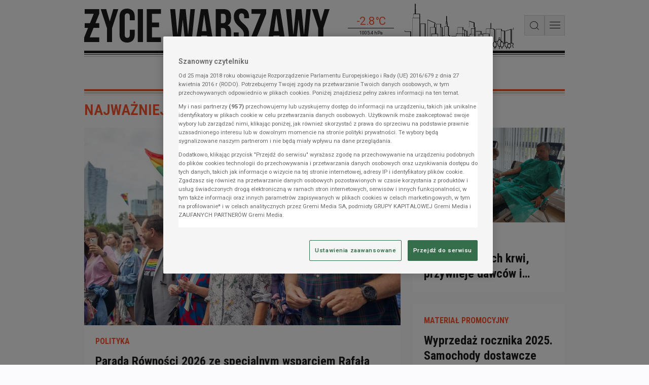

--- FILE ---
content_type: text/html; charset=UTF-8
request_url: https://zyciewarszawy.pl/
body_size: 68031
content:
<!DOCTYPE html>
<html lang="pl">
<head data-grm-sas-pv-id="9c573284e94ca23e">
    <meta charset="utf-8">
    <meta name="viewport" content="width=device-width, initial-scale=1, shrink-to-fit=no">
    <title>Życie Warszawy - Wiadomości, informacje i wydarzenia | zyciewarszawy.pl</title>

        
            <script src="https://cdn.cookielaw.org/scripttemplates/otSDKStub.js" data-language="pl" type="text/javascript" charset="UTF-8" data-domain-script="0197203e-6eea-7232-a985-19ea5fb60c13" ></script>
<script type="text/javascript">
function OptanonWrapper() {
        const cmp = document.getElementById('onetrust-consent-sdk');
        if (cmp) window.customizeCMP(cmp);
    }
</script>

    <link rel="preconnect" href="https://fonts.gstatic.com">
    <link rel="preconnect" href="https://fonts.googleapis.com">
            <link rel="preconnect" href="https://i.gremicdn.pl">
    
        <link rel="preload" as="style" href="https://fonts.googleapis.com/css2?family=Roboto:wght@400;500;600;700&family=Roboto+Condensed:wght@400;600;700&display=swap" onload="this.rel='stylesheet'">

    <link rel="preconnect" href="//adservice.google.com">
<link rel="preconnect" href="//googleads.g.doubleclick.net">
<link rel="preconnect" href="//www.googletagservices.com">
<link rel="preconnect" href="//tpc.googlesyndication.com">
<link rel="preconnect" href="//pagead2.googlesyndication.com">


    <link rel="dns-prefetch" href="https://i.gremicdn.pl" />

            <link rel="canonical" href="https://zyciewarszawy.pl/">
                <link rel="alternate" type="application/rss+xml" title="RSS: Życie Warszawy - Wiadomości, informacje i wydarzenia | zyciewarszawy.pl" href="https://zyciewarszawy.pl/rss_main">
                            <meta name="description" content="Najnowsze wiadomości dla mieszkańców Warszawy i okolic. Rzetelne informacje na temat komunikacji w stolicy i podpowiedzi na temat tego, jak spędzić czas wolny.">
                                <meta property="twitter:image" content="https://zyciewarszawy.pl/img/logo_big.png">
                                <meta property="og:title" content="Życie Warszawy - Wiadomości, informacje i wydarzenia">
                                <meta property="og:description" content="Najnowsze wiadomości dla mieszkańców Warszawy i okolic. Rzetelne informacje na temat komunikacji w stolicy i podpowiedzi na temat tego, jak spędzić czas wolny.">
                                <meta property="og:type" content="website">
                                <meta property="og:image" content="https://zyciewarszawy.pl/img/logo_big.png">
                                <meta property="og:image:width" content="2000">
                                <meta property="og:image:height" content="1125">
                                <meta property="og:url" content="https://zyciewarszawy.pl/">
                                <meta property="og:locale" content="pl">
                                <meta property="og:site_name" content="Życie Warszawy">
                
    <script
            id="gremiBaseFunctions"
            data-config="{&quot;cookieDomain&quot;:&quot;.zyciewarszawy.pl&quot;,&quot;cookieSecure&quot;:true,&quot;userGroupCookieName&quot;:&quot;user_group&quot;,&quot;userGroupSubscribed&quot;:&quot;subscribed&quot;,&quot;userGroupUnsubscribed&quot;:&quot;unsubscribed&quot;,&quot;breakpoints&quot;:[{&quot;name&quot;:&quot;BP-XS&quot;,&quot;width&quot;:0,&quot;mobile&quot;:true},{&quot;name&quot;:&quot;BP-SM&quot;,&quot;width&quot;:472,&quot;mobile&quot;:true},{&quot;name&quot;:&quot;BP-MD&quot;,&quot;width&quot;:688,&quot;mobile&quot;:true},{&quot;name&quot;:&quot;BP-LG&quot;,&quot;width&quot;:1012,&quot;mobile&quot;:false},{&quot;name&quot;:&quot;BP-XL&quot;,&quot;width&quot;:1336,&quot;mobile&quot;:false}],&quot;paywall&quot;:{&quot;layer&quot;:{&quot;waitForPaywallToken&quot;:false}},&quot;extendedAccess&quot;:{&quot;debug&quot;:false,&quot;clientId&quot;:&quot;&quot;,&quot;productId&quot;:&quot;&quot;,&quot;allowedReferrers&quot;:&quot;&quot;,&quot;allowedDomains&quot;:&quot;&quot;,&quot;subscribeButtonUrl&quot;:&quot;&quot;,&quot;profileApiUrl&quot;:&quot;&quot;,&quot;realm&quot;:&quot;&quot;,&quot;subscriptionLinking&quot;:false,&quot;subscriptionLinkingElementSelector&quot;:&quot;&quot;,&quot;disabled&quot;:true},&quot;authorization&quot;:{&quot;keycloak&quot;:{&quot;url&quot;:&quot;https:\/\/login.gremimedia.pl\/auth&quot;,&quot;clientId&quot;:&quot;zw&quot;,&quot;realm&quot;:&quot;gremimedia&quot;,&quot;appendCallbackUrl&quot;:false},&quot;paywallTokenCookieName&quot;:&quot;__sess_ent&quot;,&quot;accessTokenCookieName&quot;:&quot;__cau_sess&quot;,&quot;refreshTokenCookieName&quot;:&quot;__cau_sess_ref&quot;,&quot;shopRefreshPaywallLocalStorageKey&quot;:&quot;shop_refresh_token&quot;,&quot;disableCheckLoginIframe&quot;:false,&quot;disableSilentCheckSso&quot;:false,&quot;disableSilentCheckSsoFallback&quot;:true,&quot;accessTokenInLocalStorage&quot;:false,&quot;debug&quot;:false,&quot;paywallTokenApiEndpoint&quot;:&quot;https:\/\/profil.presspublica.pl\/api\/v1\/paywall\/tokens&quot;},&quot;homePage&quot;:{&quot;refreshNoActivityTime&quot;:120,&quot;refreshBackToWindowTime&quot;:10,&quot;disableAutoRefreshToken&quot;:&quot;1f706fba-c013-405c-a792-11d8e79c219a&quot;},&quot;content&quot;:{&quot;paywallRejectTimeout&quot;:10000},&quot;player&quot;:{&quot;script&quot;:&quot;https:\/\/zyciewarszawy.pl\/dist\/js\/player-bundle.min.js?aver=c781a25b&quot;,&quot;license&quot;:&quot;1e1e525a01105041171d50441d49415f&quot;,&quot;checkAutoplayVideoUrl&quot;:&quot;https:\/\/zyciewarszawy.pl\/img\/black.mp4&quot;},&quot;pushNotification&quot;:{&quot;vapidPublicKey&quot;:&quot;BAtvGCCEMD7h8EejE8FlYIccWoKYKuHIB3JJKC-p1ljok9r_wqQTfrvG-uk3mBFtRe7srGgGQtkEg2qs2y8FTt8&quot;,&quot;firebaseApiEndpoint&quot;:&quot;\/api\/device&quot;,&quot;firebase&quot;:{&quot;enabled&quot;:false,&quot;serviceWorkerVersion&quot;:&quot;0.0.4&quot;,&quot;tokenTtl&quot;:604800,&quot;apiKey&quot;:&quot;AIzaSyCd3ZL2WhTP6-9fbCYB64Md50Vi9OvfpQ8&quot;,&quot;authDomain&quot;:&quot;rp-web-stage.firebaseapp.com&quot;,&quot;projectId&quot;:&quot;rp-web-stage&quot;,&quot;storageBucket&quot;:&quot;rp-web-stage.appspot.com&quot;,&quot;messagingSenderId&quot;:&quot;112398742461&quot;,&quot;appId&quot;:&quot;1:112398742461:web:8de76f92640049d0f698d4&quot;,&quot;measurementId&quot;:&quot;G-QLFX92PBK3&quot;}},&quot;domain&quot;:&quot;https:\/\/zyciewarszawy.pl&quot;}"
            data-page-type="homepage"
            data-adult-page="0"
    >
        window.gccs={accepted:0,handlers:[],init:function(){const e=document.getElementById("gremiBaseFunctions");e&&parseInt(e.dataset.gccs||1)&&("function"!=typeof __tcfapi?(console.log("TCF: waiting as be loaded.","Debug:",typeof __tcfapi),setTimeout(window.gccs.init,50)):(console.log("TCF: is loaded.","Debug:",typeof __tcfapi),console.log("TCF: add event listener"),__tcfapi("addEventListener",2,(function(e,t){if(console.log("TCF: receive event",e,t),t){const t=e.eventStatus;("tcloaded"===t&&e.tcString||"useractioncomplete"===t)&&(__tcfapi("removeEventListener",2,(function(e){e&&console.log("TCF: event listener removed")}),e.listenerId),console.log("TCF: process completed successfully"),window.gccs.accepted=1,window.gccs.handlers.forEach((function(e){try{e()}catch(t){console.error("gccs handler error:",e,t)}})),window.gccs.handlers=[])}}))))},ready:function(){return window.gccs.accepted?Promise.resolve():new Promise((e=>window.gccs.addHandler(e)))},addHandler:function(e){if(window.gccs.accepted)try{e()}catch(t){console.error("gccs handler error:",e,t)}else window.gccs.handlers.push(e)}},window.gccs.init(),window.gremi={config:null,pageType:null,isAutoRefreshedPage:!1,timeToReloadPage:null,pageBeReloaded:0,adultPage:0,adultCookieName:"cAdultRmb",googleIMASDKPromise:null,playerScriptPromise:null,wasTrustedUserGestureOnce:!1,ourDomains:["rp.pl","parkiet.com","zyciewarszawy.pl","newscyclecloud.com"],init:function(){const e=this;e.loadConfig(),e.checkAutoRefreshedPage(),e.onTrustedUserGestureOnce((function(){e.wasTrustedUserGestureOnce=!0}))},loadConfig:function(){const e=this,t=document.getElementById("gremiBaseFunctions");if(!t||void 0===t.dataset.config)return console.error("Not found config from script"),null;e.config=JSON.parse(t.dataset.config),e.pageType=t.dataset.pageType||null,e.adultPage=parseInt(t.dataset.adultPage||0)},isHomePage:function(){return"homepage"===this.pageType},checkAutoRefreshedPage:function(){let e=sessionStorage.getItem("auto_refresh_homepage");e||(e=Date.now()-6e4);const t=(Date.now()-e)/1e3;this.isAutoRefreshedPage=t<10,sessionStorage.removeItem("auto_refresh_homepage")},getCookie:function(e){const t=`; ${document.cookie}`.split(`; ${e}=`);return 2===t.length?t.pop().split(";").shift():null},setCookie:function(e,t,n){document.cookie=e+"="+t+";expires="+n.toUTCString()+";path=/;domain="+window.location.hostname.match(/.\w*\.\w*$/gi)[0]},isDesktop:function(){return!this.isMobile()},isMobile:function(){const e=this.getBreakpoint();return!!e&&e.mobile},isLandscape:function(){return screen.orientation?.type?.startsWith("landscape")||window.matchMedia("(orientation: landscape)").matches||(window.visualViewport?visualViewport.width>visualViewport.height:window.innerWidth>window.innerHeight)},getBreakpoint:function(){const e=this.config.breakpoints||[],t=window.innerWidth;let n=null;for(const o of e)Object.prototype.hasOwnProperty.call(o,"width")&&t>=o.width&&(n=o);return n},getBreakpointName:function(){const e=this.getBreakpoint();return e?e.name:""},isElemInViewport:function(e){const t=e.getBoundingClientRect();return t.top>=0&&t.left>=0&&t.bottom<=(window.innerHeight||document.documentElement.clientHeight)&&t.right<=(window.innerWidth||document.documentElement.clientWidth)},isBrowserTabActive:()=>void 0!==document.hidden?!document.hidden:void 0!==document.mozHidden?!document.mozHidden:void 0!==document.msHidden?!document.msHidden:void 0===document.webkitHidden||!document.webkitHidden,isBrowserTabHidden:function(){return!this.isBrowserTabActive()},isTabHidden:function(){return this.isBrowserTabHidden()},getTabVisibilityChangeEvent:function(){return void 0!==document.hidden?"visibilitychange":void 0!==document.mozHidden?"mozvisibilitychange":void 0!==document.msHidden?"msvisibilitychange":void 0!==document.webkitHidden?"webkitvisibilitychange":null},onReady:function(e){"loading"!==document.readyState?e():document.addEventListener("DOMContentLoaded",e)},onFirstUserScroll:function(e){let t=arguments.length>1&&void 0!==arguments[1]?arguments[1]:10;this.onReady((function(){const n=window.scrollY||document.documentElement.scrollTop;window.addEventListener("scroll",(function o(){const i=window.scrollY||document.documentElement.scrollTop,r=Math.abs(i-n);r>=t&&(window.removeEventListener("scroll",o),e({y:i,distance:r,direction:i>=n?"down":"up"}))}),{passive:!0})}))},runOnUserActivity:function(e){let t=arguments.length>1&&void 0!==arguments[1]?arguments[1]:{once:!0,capture:!0};const n=["mousedown","mousemove","mouseenter","mousewheel","keydown","scroll","touchstart","touchmove","click"],o=function(){t.once&&n.forEach((function(e){window.removeEventListener(e,o,t.capture)})),e()};n.forEach((function(e){window.addEventListener(e,o,t.capture)}))},isPaywall:function(){return"true"===document.head.dataset.paywallPresent},getUser:function(){const e=this.getCookie(this.config.authorization.paywallTokenCookieName);if(!e||"string"!=typeof e)return null;try{const t=e.split(".");if(t.length<2)return null;const n=JSON.parse(atob(t[1])),o=n._grm_user_id||null;return{id:o,subscriptions:Array.isArray(n._grm_user_subs)?n._grm_user_subs.map((e=>e.type)):[]}}catch(e){console.error(e)}return null},isAuthorizationRefreshToken:function(){const e=this.getCookie(this.config.authorization.refreshTokenCookieName);if(!e)return!1;try{return!!JSON.parse(atob(e.split(".")[1]))}catch(e){return!1}},checkAdBlock:function(){const e=document.querySelectorAll(".advertElement");if(!e.length)return null;let t=!0;return Array.prototype.slice.call(e).forEach((e=>{e.offsetHeight&&(t=!1)})),t},isContentPage:function(){return"content"===this.pageType},showAdultModal:function(){const e=this;return!(!e.adultPage||1===parseInt(e.getCookie(e.adultCookieName)??"0"))},checkAutoplaySoundDisabled:async function(){const e=document.createElement("video");e.src=this.config.player.checkAutoplayVideoUrl,e.playsInline=!0;try{return await e.play(),!!e.paused}catch(e){return!0}},onTrustedUserGestureOnce:function(e){let t=arguments.length>1&&void 0!==arguments[1]?arguments[1]:{};const n="PointerEvent"in window,{events:o=(n?["pointerup","click","keydown"]:["click","keydown"]),timeoutMs:i=3e4,fireOnTimeout:r=!1,ignoreNavigatingClicks:s=!0,filter:c}=t;let d=!1,a=!1,l=null;const u={capture:!0,passive:!0},m=()=>{a||(a=!0,o.forEach((e=>document.removeEventListener(e,g,u))),l&&clearTimeout(l))},g=t=>{if(d||a)return;const n="function"==typeof c?c(t):(e=>{if(!e||!e.isTrusted)return!1;if("keydown"===e.type){const t=e;if(t.repeat)return!1;if(t.ctrlKey||t.metaKey||t.altKey)return!1;const n=t.target instanceof HTMLElement?t.target:null;if(n){const e=n.tagName;if("INPUT"===e||"TEXTAREA"===e||"SELECT"===e||n.isContentEditable)return!1}return"Enter"===t.key||" "===t.key||"Space"===t.code}if("click"===e.type&&"button"in e&&0!==e.button)return!1;if("pointerup"===e.type&&"mouse"===e.pointerType&&0!==e.button)return!1;if(s){const t=e.target instanceof Element?e.target:null;if(t){const e=t.closest("a[href], area[href]");if(e){const t=e.getAttribute("href")||"";if(t&&!t.startsWith("#")&&!t.startsWith("javascript:"))return!1}if(t.closest('button[type="submit"], input[type="submit"]'))return!1}}return!0})(t);n&&(d=!0,m(),e(t))};return o.forEach((e=>document.addEventListener(e,g,u))),i&&i>0&&(l=setTimeout((()=>{d||a||(r?(d=!0,m(),e(void 0)):m())}),i)),m},loadGoogleIMASDK:function(){const e=this;return e.googleIMASDKPromise||(e.googleIMASDKPromise=new Promise(((e,t)=>{const n=document.createElement("script");n.src="https://imasdk.googleapis.com/js/sdkloader/ima3.js?hl=pl",n.async=!0,n.onload=()=>e(),n.onerror=()=>t(new Error("Failed to load Google IMA SDK script.")),document.head.appendChild(n)}))),e.googleIMASDKPromise},loadPlayerScript:function(){const e=this;if(!e.playerScriptPromise){const t=e.config.player;e.playerScriptPromise=new Promise(((e,n)=>{const o=document.createElement("script");o.id="gremiPlayerScript",o.src=t.script,o.async=!0,o.setAttribute("data-config",JSON.stringify(t)),o.onload=()=>e(),o.onerror=()=>n(new Error("Failed to load Google IMA SDK script.")),document.querySelectorAll("script#gremiPlayerScript").length||(console.log("lazyLoadGremiPlayer loaded"),document.body.appendChild(o))}))}return e.playerScriptPromise},parseString:function(e){const t=document.createElement("div");return t.innerHTML=e,t},isInternalUrl:function(e){const t=this;try{const n=new URL(e,location.origin);if(!["http:","https:"].includes(n.protocol))return!1;const o=n.hostname.toLowerCase();return t.ourDomains.some((e=>o===e||o.endsWith("."+e)))}catch{return!1}},isExternalUrl:function(e){return!this.isInternalUrl(e)},blockScroll:function(){document.documentElement.classList.add("is-locked"),document.body.classList.add("is-locked")},unblockScroll:function(){document.documentElement.classList.remove("is-locked"),document.body.classList.remove("is-locked")},setBodyClasses:function(){this.isPaywall()&&document.body.classList.add("paywall"),this.getUser()?document.body.classList.add("logged"):document.body.classList.add("unlogged")}},window.gremi.init(),window.onYouTubeIframeAPIReady=function(){const e=new CustomEvent("youtubeApiReady");window.dispatchEvent(e)},window.getCookie=function(e){return window.gremi.getCookie(e)},window.setCookie=function(e,t,n){window.gremi.setCookie(e,t,n)},window.isAuthorizationRefreshToken=function(){return window.gremi.isAuthorizationRefreshToken()},window.getUser=function(){return window.gremi.getUser()},window.getBreakpointName=function(){return window.gremi.getBreakpointName()},window.isMobileBreakpoint=function(){return window.gremi.isMobile()},window.isTabHidden=()=>window.gremi.isTabHidden();
    </script>

        <script async src="//securepubads.g.doubleclick.net/tag/js/gpt.js"></script>
<script id="gasScript" data-config="{&quot;disabled&quot;:false,&quot;debug&quot;:false,&quot;checkAuthorizationToken&quot;:false,&quot;prebid&quot;:{&quot;url&quot;:null,&quot;config&quot;:[],&quot;mobileConfig&quot;:[],&quot;desktopConfig&quot;:[],&quot;bidder&quot;:[],&quot;mobileBidder&quot;:[],&quot;desktopBidder&quot;:[],&quot;analytics&quot;:null},&quot;lazyLoad&quot;:{&quot;mobile&quot;:{&quot;rootMargin&quot;:&quot;0px 0px 350px 0px&quot;,&quot;threshold&quot;:0.0},&quot;desktop&quot;:{&quot;rootMargin&quot;:&quot;0px 0px 450px 0px&quot;,&quot;threshold&quot;:0.0}},&quot;autoRefresh&quot;:{&quot;mobileObserver&quot;:{&quot;rootMargin&quot;:&quot;0px 0px 0px 0px&quot;,&quot;threshold&quot;:1.0},&quot;desktopObserver&quot;:{&quot;rootMargin&quot;:&quot;0px 0px 0px 0px&quot;,&quot;threshold&quot;:1.0}},&quot;commercialBreak&quot;:{&quot;renderDaily&quot;:5,&quot;interval&quot;:600,&quot;renderDailyForLogged&quot;:0,&quot;intervalForLogged&quot;:86400,&quot;cookieNameDailyCounter&quot;:&quot;commercialBreakDailyCounter&quot;,&quot;cookieNameBlockade&quot;:&quot;commercialBreakBlockade&quot;,&quot;cookieNameBlockadeExpired&quot;:&quot;commercialBreakBlockadeExpired&quot;},&quot;intextVideo&quot;:{&quot;enabled&quot;:true,&quot;async&quot;:true,&quot;experimental&quot;:0,&quot;api&quot;:true,&quot;apiTimeout&quot;:2000,&quot;initialVisible&quot;:0},&quot;targets&quot;:[{&quot;key&quot;:&quot;pageType&quot;,&quot;value&quot;:&quot;homepage&quot;}],&quot;rectangleFormats&quot;:[&quot;slot_right_1&quot;,&quot;slot_right_2&quot;,&quot;slot_right_3&quot;,&quot;slot_right_4&quot;,&quot;slot_right_5&quot;,&quot;slot_right_6&quot;,&quot;slot_right_7&quot;,&quot;slot_right_8&quot;],&quot;billboardFormats&quot;:[&quot;slot_wide_1&quot;,&quot;slot_wide_2&quot;,&quot;slot_wide_3&quot;,&quot;slot_wide_4&quot;,&quot;slot_wide_5&quot;,&quot;slot_wide_6&quot;],&quot;contentInnerFormats&quot;:[],&quot;contentRightFormats&quot;:[],&quot;connectionFormatMap&quot;:[],&quot;desktopToMobileFormatMap&quot;:{&quot;layer&quot;:&quot;layer&quot;,&quot;overlay&quot;:&quot;overlay&quot;,&quot;commercial_break&quot;:&quot;commercial_break_mobile&quot;,&quot;anchor&quot;:&quot;anchor&quot;,&quot;header_top_bar&quot;:&quot;header_top_bar_mobile&quot;,&quot;top_banner&quot;:&quot;top_banner_mobile&quot;,&quot;footer_banner&quot;:&quot;footer_banner_mobile&quot;,&quot;special&quot;:&quot;special&quot;,&quot;related1&quot;:&quot;related1&quot;,&quot;related2&quot;:&quot;related2&quot;,&quot;related3&quot;:&quot;related3&quot;,&quot;slot_paywall&quot;:&quot;slot_paywall_mobile&quot;,&quot;slot_intext_1&quot;:&quot;slot_intext_mobile_1&quot;,&quot;slot_intext_2&quot;:&quot;slot_intext_mobile_2&quot;,&quot;slot_intext_3&quot;:&quot;slot_intext_mobile_3&quot;,&quot;slot_intext_4&quot;:&quot;slot_intext_mobile_4&quot;,&quot;slot_intext_5&quot;:&quot;slot_intext_mobile_5&quot;,&quot;slot_intext_6&quot;:&quot;slot_intext_mobile_6&quot;,&quot;slot_intext_video&quot;:&quot;slot_intext_video_mobile&quot;},&quot;liveContentBodyEnabledFrom&quot;:&quot;2023-07-03T00:00:00+02:00&quot;,&quot;desktopFormats&quot;:[{&quot;name&quot;:&quot;overlay&quot;,&quot;user&quot;:{&quot;logged&quot;:false,&quot;unlogged&quot;:true},&quot;paywall&quot;:{&quot;access&quot;:true,&quot;noAccess&quot;:true},&quot;hb&quot;:{&quot;logged&quot;:false,&quot;unlogged&quot;:false},&quot;label&quot;:{&quot;text&quot;:&quot;Reklama&quot;,&quot;disabled&quot;:true,&quot;hidden&quot;:true,&quot;notRemove&quot;:false},&quot;placeholder&quot;:null,&quot;slot&quot;:&quot;\/21686075133\/zyciewarszawy_SG\/ecommerce&quot;,&quot;lazyLoad&quot;:{&quot;enabled&quot;:false,&quot;type&quot;:&quot;intersection&quot;},&quot;sizes&quot;:[[1,1]],&quot;sizeMappings&quot;:[],&quot;mediaTypes&quot;:[],&quot;bids&quot;:[],&quot;ortb2Imp&quot;:null,&quot;scrolledHeight&quot;:null,&quot;autoRefreshTime&quot;:0,&quot;options&quot;:[]},{&quot;name&quot;:&quot;slot_wide_1&quot;,&quot;user&quot;:{&quot;logged&quot;:true,&quot;unlogged&quot;:true},&quot;paywall&quot;:{&quot;access&quot;:true,&quot;noAccess&quot;:true},&quot;hb&quot;:{&quot;logged&quot;:false,&quot;unlogged&quot;:false},&quot;label&quot;:{&quot;text&quot;:&quot;Reklama&quot;,&quot;disabled&quot;:false,&quot;hidden&quot;:true,&quot;notRemove&quot;:false},&quot;placeholder&quot;:null,&quot;slot&quot;:&quot;\/21686075133\/zyciewarszawy_SG\/desktop_wide_1&quot;,&quot;lazyLoad&quot;:{&quot;enabled&quot;:true,&quot;type&quot;:&quot;intersection&quot;},&quot;sizes&quot;:[[728,90],[750,100],[750,200],[750,300],[950,250],[950,400],[970,90],[970,200],[970,250],[1260,300],[1260,600]],&quot;sizeMappings&quot;:[],&quot;mediaTypes&quot;:[],&quot;bids&quot;:[],&quot;ortb2Imp&quot;:null,&quot;scrolledHeight&quot;:null,&quot;autoRefreshTime&quot;:0,&quot;options&quot;:[]},{&quot;name&quot;:&quot;slot_wide_2&quot;,&quot;user&quot;:{&quot;logged&quot;:true,&quot;unlogged&quot;:true},&quot;paywall&quot;:{&quot;access&quot;:true,&quot;noAccess&quot;:true},&quot;hb&quot;:{&quot;logged&quot;:false,&quot;unlogged&quot;:false},&quot;label&quot;:{&quot;text&quot;:&quot;Reklama&quot;,&quot;disabled&quot;:false,&quot;hidden&quot;:true,&quot;notRemove&quot;:false},&quot;placeholder&quot;:null,&quot;slot&quot;:&quot;\/21686075133\/zyciewarszawy_SG\/desktop_wide_2&quot;,&quot;lazyLoad&quot;:{&quot;enabled&quot;:true,&quot;type&quot;:&quot;intersection&quot;},&quot;sizes&quot;:[[728,90],[750,100],[750,200],[750,300],[950,250],[950,400],[970,90],[970,200],[970,250],[1260,300],[1260,600]],&quot;sizeMappings&quot;:[],&quot;mediaTypes&quot;:[],&quot;bids&quot;:[],&quot;ortb2Imp&quot;:null,&quot;scrolledHeight&quot;:null,&quot;autoRefreshTime&quot;:0,&quot;options&quot;:[]},{&quot;name&quot;:&quot;slot_wide_3&quot;,&quot;user&quot;:{&quot;logged&quot;:true,&quot;unlogged&quot;:true},&quot;paywall&quot;:{&quot;access&quot;:true,&quot;noAccess&quot;:true},&quot;hb&quot;:{&quot;logged&quot;:false,&quot;unlogged&quot;:false},&quot;label&quot;:{&quot;text&quot;:&quot;Reklama&quot;,&quot;disabled&quot;:false,&quot;hidden&quot;:true,&quot;notRemove&quot;:false},&quot;placeholder&quot;:null,&quot;slot&quot;:&quot;\/21686075133\/zyciewarszawy_SG\/desktop_wide_3&quot;,&quot;lazyLoad&quot;:{&quot;enabled&quot;:true,&quot;type&quot;:&quot;intersection&quot;},&quot;sizes&quot;:[[728,90],[750,100],[750,200],[750,300],[950,250],[950,400],[970,90],[970,200],[970,250],[1260,300],[1260,600]],&quot;sizeMappings&quot;:[],&quot;mediaTypes&quot;:[],&quot;bids&quot;:[],&quot;ortb2Imp&quot;:null,&quot;scrolledHeight&quot;:null,&quot;autoRefreshTime&quot;:0,&quot;options&quot;:[]},{&quot;name&quot;:&quot;slot_wide_4&quot;,&quot;user&quot;:{&quot;logged&quot;:true,&quot;unlogged&quot;:true},&quot;paywall&quot;:{&quot;access&quot;:true,&quot;noAccess&quot;:true},&quot;hb&quot;:{&quot;logged&quot;:false,&quot;unlogged&quot;:false},&quot;label&quot;:{&quot;text&quot;:&quot;Reklama&quot;,&quot;disabled&quot;:false,&quot;hidden&quot;:true,&quot;notRemove&quot;:false},&quot;placeholder&quot;:null,&quot;slot&quot;:&quot;\/21686075133\/zyciewarszawy_SG\/desktop_wide_4&quot;,&quot;lazyLoad&quot;:{&quot;enabled&quot;:true,&quot;type&quot;:&quot;intersection&quot;},&quot;sizes&quot;:[[728,90],[750,100],[750,200],[750,300],[950,250],[950,400],[970,90],[970,200],[970,250],[1260,300],[1260,600]],&quot;sizeMappings&quot;:[],&quot;mediaTypes&quot;:[],&quot;bids&quot;:[],&quot;ortb2Imp&quot;:null,&quot;scrolledHeight&quot;:null,&quot;autoRefreshTime&quot;:0,&quot;options&quot;:[]},{&quot;name&quot;:&quot;slot_wide_5&quot;,&quot;user&quot;:{&quot;logged&quot;:true,&quot;unlogged&quot;:true},&quot;paywall&quot;:{&quot;access&quot;:true,&quot;noAccess&quot;:true},&quot;hb&quot;:{&quot;logged&quot;:false,&quot;unlogged&quot;:false},&quot;label&quot;:{&quot;text&quot;:&quot;Reklama&quot;,&quot;disabled&quot;:false,&quot;hidden&quot;:true,&quot;notRemove&quot;:false},&quot;placeholder&quot;:null,&quot;slot&quot;:&quot;\/21686075133\/zyciewarszawy_SG\/desktop_wide_5&quot;,&quot;lazyLoad&quot;:{&quot;enabled&quot;:true,&quot;type&quot;:&quot;intersection&quot;},&quot;sizes&quot;:[[728,90],[750,100],[750,200],[750,300],[950,250],[950,400],[970,90],[970,200],[970,250],[1260,300],[1260,600]],&quot;sizeMappings&quot;:[],&quot;mediaTypes&quot;:[],&quot;bids&quot;:[],&quot;ortb2Imp&quot;:null,&quot;scrolledHeight&quot;:null,&quot;autoRefreshTime&quot;:0,&quot;options&quot;:[]},{&quot;name&quot;:&quot;slot_wide_6&quot;,&quot;user&quot;:{&quot;logged&quot;:true,&quot;unlogged&quot;:true},&quot;paywall&quot;:{&quot;access&quot;:true,&quot;noAccess&quot;:true},&quot;hb&quot;:{&quot;logged&quot;:false,&quot;unlogged&quot;:false},&quot;label&quot;:{&quot;text&quot;:&quot;Reklama&quot;,&quot;disabled&quot;:false,&quot;hidden&quot;:true,&quot;notRemove&quot;:false},&quot;placeholder&quot;:null,&quot;slot&quot;:&quot;\/21686075133\/zyciewarszawy_SG\/desktop_wide_6&quot;,&quot;lazyLoad&quot;:{&quot;enabled&quot;:true,&quot;type&quot;:&quot;intersection&quot;},&quot;sizes&quot;:[[728,90],[750,100],[750,200],[750,300],[950,250],[950,400],[970,90],[970,200],[970,250],[1260,300],[1260,600]],&quot;sizeMappings&quot;:[],&quot;mediaTypes&quot;:[],&quot;bids&quot;:[],&quot;ortb2Imp&quot;:null,&quot;scrolledHeight&quot;:null,&quot;autoRefreshTime&quot;:0,&quot;options&quot;:[]},{&quot;name&quot;:&quot;slot_wide_7&quot;,&quot;user&quot;:{&quot;logged&quot;:true,&quot;unlogged&quot;:true},&quot;paywall&quot;:{&quot;access&quot;:true,&quot;noAccess&quot;:true},&quot;hb&quot;:{&quot;logged&quot;:false,&quot;unlogged&quot;:false},&quot;label&quot;:{&quot;text&quot;:&quot;Reklama&quot;,&quot;disabled&quot;:false,&quot;hidden&quot;:true,&quot;notRemove&quot;:false},&quot;placeholder&quot;:null,&quot;slot&quot;:&quot;\/21686075133\/zyciewarszawy_SG\/desktop_wide_7&quot;,&quot;lazyLoad&quot;:{&quot;enabled&quot;:true,&quot;type&quot;:&quot;intersection&quot;},&quot;sizes&quot;:[[728,90],[750,100],[750,200],[750,300],[950,250],[950,400],[970,90],[970,200],[970,250],[1260,300],[1260,600]],&quot;sizeMappings&quot;:[],&quot;mediaTypes&quot;:[],&quot;bids&quot;:[],&quot;ortb2Imp&quot;:null,&quot;scrolledHeight&quot;:null,&quot;autoRefreshTime&quot;:0,&quot;options&quot;:[]},{&quot;name&quot;:&quot;slot_wide_8&quot;,&quot;user&quot;:{&quot;logged&quot;:true,&quot;unlogged&quot;:true},&quot;paywall&quot;:{&quot;access&quot;:true,&quot;noAccess&quot;:true},&quot;hb&quot;:{&quot;logged&quot;:false,&quot;unlogged&quot;:false},&quot;label&quot;:{&quot;text&quot;:&quot;Reklama&quot;,&quot;disabled&quot;:false,&quot;hidden&quot;:true,&quot;notRemove&quot;:false},&quot;placeholder&quot;:null,&quot;slot&quot;:&quot;\/21686075133\/zyciewarszawy_SG\/desktop_wide_8&quot;,&quot;lazyLoad&quot;:{&quot;enabled&quot;:true,&quot;type&quot;:&quot;intersection&quot;},&quot;sizes&quot;:[[728,90],[750,100],[750,200],[750,300],[950,250],[950,400],[970,90],[970,200],[970,250],[1260,300],[1260,600]],&quot;sizeMappings&quot;:[],&quot;mediaTypes&quot;:[],&quot;bids&quot;:[],&quot;ortb2Imp&quot;:null,&quot;scrolledHeight&quot;:null,&quot;autoRefreshTime&quot;:0,&quot;options&quot;:[]},{&quot;name&quot;:&quot;footer_banner&quot;,&quot;user&quot;:{&quot;logged&quot;:true,&quot;unlogged&quot;:true},&quot;paywall&quot;:{&quot;access&quot;:true,&quot;noAccess&quot;:true},&quot;hb&quot;:{&quot;logged&quot;:false,&quot;unlogged&quot;:false},&quot;label&quot;:{&quot;text&quot;:&quot;Reklama&quot;,&quot;disabled&quot;:false,&quot;hidden&quot;:true,&quot;notRemove&quot;:false},&quot;placeholder&quot;:null,&quot;slot&quot;:&quot;\/21686075133\/zyciewarszawy_SG\/desktop_wide_9&quot;,&quot;lazyLoad&quot;:{&quot;enabled&quot;:true,&quot;type&quot;:&quot;intersection&quot;},&quot;sizes&quot;:[[728,90],[750,100],[750,200],[750,300],[950,250],[950,400],[970,90],[970,200],[970,250],[1260,300],[1260,600]],&quot;sizeMappings&quot;:[],&quot;mediaTypes&quot;:[],&quot;bids&quot;:[],&quot;ortb2Imp&quot;:null,&quot;scrolledHeight&quot;:null,&quot;autoRefreshTime&quot;:0,&quot;options&quot;:[]},{&quot;name&quot;:&quot;slot_right_1&quot;,&quot;user&quot;:{&quot;logged&quot;:true,&quot;unlogged&quot;:true},&quot;paywall&quot;:{&quot;access&quot;:true,&quot;noAccess&quot;:true},&quot;hb&quot;:{&quot;logged&quot;:false,&quot;unlogged&quot;:false},&quot;label&quot;:{&quot;text&quot;:&quot;Reklama&quot;,&quot;disabled&quot;:false,&quot;hidden&quot;:true,&quot;notRemove&quot;:false},&quot;placeholder&quot;:null,&quot;slot&quot;:&quot;\/21686075133\/zyciewarszawy_SG\/desktop_right_1&quot;,&quot;lazyLoad&quot;:{&quot;enabled&quot;:false,&quot;type&quot;:&quot;intersection&quot;},&quot;sizes&quot;:[[300,250],[300,600]],&quot;sizeMappings&quot;:[],&quot;mediaTypes&quot;:[],&quot;bids&quot;:[],&quot;ortb2Imp&quot;:null,&quot;scrolledHeight&quot;:null,&quot;autoRefreshTime&quot;:0,&quot;options&quot;:[]},{&quot;name&quot;:&quot;slot_right_2&quot;,&quot;user&quot;:{&quot;logged&quot;:true,&quot;unlogged&quot;:true},&quot;paywall&quot;:{&quot;access&quot;:true,&quot;noAccess&quot;:true},&quot;hb&quot;:{&quot;logged&quot;:false,&quot;unlogged&quot;:false},&quot;label&quot;:{&quot;text&quot;:&quot;Reklama&quot;,&quot;disabled&quot;:false,&quot;hidden&quot;:true,&quot;notRemove&quot;:false},&quot;placeholder&quot;:null,&quot;slot&quot;:&quot;\/21686075133\/zyciewarszawy_SG\/desktop_right_2&quot;,&quot;lazyLoad&quot;:{&quot;enabled&quot;:true,&quot;type&quot;:&quot;intersection&quot;},&quot;sizes&quot;:[[300,250],[300,600]],&quot;sizeMappings&quot;:[],&quot;mediaTypes&quot;:[],&quot;bids&quot;:[],&quot;ortb2Imp&quot;:null,&quot;scrolledHeight&quot;:null,&quot;autoRefreshTime&quot;:0,&quot;options&quot;:[]}],&quot;mobileFormats&quot;:[{&quot;name&quot;:&quot;slot_mobile_1&quot;,&quot;user&quot;:{&quot;logged&quot;:true,&quot;unlogged&quot;:true},&quot;paywall&quot;:{&quot;access&quot;:true,&quot;noAccess&quot;:true},&quot;hb&quot;:{&quot;logged&quot;:false,&quot;unlogged&quot;:false},&quot;label&quot;:{&quot;text&quot;:&quot;Reklama&quot;,&quot;disabled&quot;:false,&quot;hidden&quot;:true,&quot;notRemove&quot;:false},&quot;placeholder&quot;:null,&quot;slot&quot;:&quot;\/21686075133\/zyciewarszawy_SG\/mobile_banner_1&quot;,&quot;lazyLoad&quot;:{&quot;enabled&quot;:true,&quot;type&quot;:&quot;intersection&quot;},&quot;sizes&quot;:[[320,250],[360,300],[360,360],[360,600],[300,250],[300,300],[300,400],[300,600],[320,100],[336,280],[1,1],&quot;fluid&quot;],&quot;sizeMappings&quot;:[],&quot;mediaTypes&quot;:[],&quot;bids&quot;:[],&quot;ortb2Imp&quot;:null,&quot;scrolledHeight&quot;:400,&quot;autoRefreshTime&quot;:0,&quot;options&quot;:[]},{&quot;name&quot;:&quot;slot_mobile_2&quot;,&quot;user&quot;:{&quot;logged&quot;:true,&quot;unlogged&quot;:true},&quot;paywall&quot;:{&quot;access&quot;:true,&quot;noAccess&quot;:true},&quot;hb&quot;:{&quot;logged&quot;:false,&quot;unlogged&quot;:false},&quot;label&quot;:{&quot;text&quot;:&quot;Reklama&quot;,&quot;disabled&quot;:false,&quot;hidden&quot;:true,&quot;notRemove&quot;:false},&quot;placeholder&quot;:null,&quot;slot&quot;:&quot;\/21686075133\/zyciewarszawy_SG\/mobile_banner_2&quot;,&quot;lazyLoad&quot;:{&quot;enabled&quot;:true,&quot;type&quot;:&quot;intersection&quot;},&quot;sizes&quot;:[[300,250],[320,250],[360,300],[360,360],[300,300],[320,100],[336,280],&quot;fluid&quot;],&quot;sizeMappings&quot;:[],&quot;mediaTypes&quot;:[],&quot;bids&quot;:[],&quot;ortb2Imp&quot;:null,&quot;scrolledHeight&quot;:400,&quot;autoRefreshTime&quot;:0,&quot;options&quot;:[]},{&quot;name&quot;:&quot;slot_mobile_3&quot;,&quot;user&quot;:{&quot;logged&quot;:true,&quot;unlogged&quot;:true},&quot;paywall&quot;:{&quot;access&quot;:true,&quot;noAccess&quot;:true},&quot;hb&quot;:{&quot;logged&quot;:false,&quot;unlogged&quot;:false},&quot;label&quot;:{&quot;text&quot;:&quot;Reklama&quot;,&quot;disabled&quot;:false,&quot;hidden&quot;:true,&quot;notRemove&quot;:false},&quot;placeholder&quot;:null,&quot;slot&quot;:&quot;\/21686075133\/zyciewarszawy_SG\/mobile_banner_3&quot;,&quot;lazyLoad&quot;:{&quot;enabled&quot;:true,&quot;type&quot;:&quot;intersection&quot;},&quot;sizes&quot;:[[300,250],[320,250],[360,300],[360,360],[300,300],[320,100],[336,280],&quot;fluid&quot;],&quot;sizeMappings&quot;:[],&quot;mediaTypes&quot;:[],&quot;bids&quot;:[],&quot;ortb2Imp&quot;:null,&quot;scrolledHeight&quot;:400,&quot;autoRefreshTime&quot;:0,&quot;options&quot;:[]},{&quot;name&quot;:&quot;slot_mobile_4&quot;,&quot;user&quot;:{&quot;logged&quot;:true,&quot;unlogged&quot;:true},&quot;paywall&quot;:{&quot;access&quot;:true,&quot;noAccess&quot;:true},&quot;hb&quot;:{&quot;logged&quot;:false,&quot;unlogged&quot;:false},&quot;label&quot;:{&quot;text&quot;:&quot;Reklama&quot;,&quot;disabled&quot;:false,&quot;hidden&quot;:true,&quot;notRemove&quot;:false},&quot;placeholder&quot;:null,&quot;slot&quot;:&quot;\/21686075133\/zyciewarszawy_SG\/mobile_banner_4&quot;,&quot;lazyLoad&quot;:{&quot;enabled&quot;:true,&quot;type&quot;:&quot;intersection&quot;},&quot;sizes&quot;:[[300,250],[320,250],[360,300],[360,360],[300,300],[320,100],[336,280],&quot;fluid&quot;],&quot;sizeMappings&quot;:[],&quot;mediaTypes&quot;:[],&quot;bids&quot;:[],&quot;ortb2Imp&quot;:null,&quot;scrolledHeight&quot;:400,&quot;autoRefreshTime&quot;:0,&quot;options&quot;:[]},{&quot;name&quot;:&quot;slot_mobile_5&quot;,&quot;user&quot;:{&quot;logged&quot;:true,&quot;unlogged&quot;:true},&quot;paywall&quot;:{&quot;access&quot;:true,&quot;noAccess&quot;:true},&quot;hb&quot;:{&quot;logged&quot;:false,&quot;unlogged&quot;:false},&quot;label&quot;:{&quot;text&quot;:&quot;Reklama&quot;,&quot;disabled&quot;:false,&quot;hidden&quot;:true,&quot;notRemove&quot;:false},&quot;placeholder&quot;:null,&quot;slot&quot;:&quot;\/21686075133\/zyciewarszawy_SG\/mobile_banner_5&quot;,&quot;lazyLoad&quot;:{&quot;enabled&quot;:true,&quot;type&quot;:&quot;intersection&quot;},&quot;sizes&quot;:[[300,250],[320,250],[360,300],[360,360],[300,300],[320,100],[336,280],&quot;fluid&quot;],&quot;sizeMappings&quot;:[],&quot;mediaTypes&quot;:[],&quot;bids&quot;:[],&quot;ortb2Imp&quot;:null,&quot;scrolledHeight&quot;:400,&quot;autoRefreshTime&quot;:0,&quot;options&quot;:[]},{&quot;name&quot;:&quot;slot_mobile_6&quot;,&quot;user&quot;:{&quot;logged&quot;:true,&quot;unlogged&quot;:true},&quot;paywall&quot;:{&quot;access&quot;:true,&quot;noAccess&quot;:true},&quot;hb&quot;:{&quot;logged&quot;:false,&quot;unlogged&quot;:false},&quot;label&quot;:{&quot;text&quot;:&quot;Reklama&quot;,&quot;disabled&quot;:false,&quot;hidden&quot;:true,&quot;notRemove&quot;:false},&quot;placeholder&quot;:null,&quot;slot&quot;:&quot;\/21686075133\/zyciewarszawy_SG\/mobile_banner_6&quot;,&quot;lazyLoad&quot;:{&quot;enabled&quot;:true,&quot;type&quot;:&quot;intersection&quot;},&quot;sizes&quot;:[[300,250],[320,250],[360,300],[360,360],[300,300],[320,100],[336,280],&quot;fluid&quot;],&quot;sizeMappings&quot;:[],&quot;mediaTypes&quot;:[],&quot;bids&quot;:[],&quot;ortb2Imp&quot;:null,&quot;scrolledHeight&quot;:400,&quot;autoRefreshTime&quot;:0,&quot;options&quot;:[]},{&quot;name&quot;:&quot;slot_mobile_7&quot;,&quot;user&quot;:{&quot;logged&quot;:true,&quot;unlogged&quot;:true},&quot;paywall&quot;:{&quot;access&quot;:true,&quot;noAccess&quot;:true},&quot;hb&quot;:{&quot;logged&quot;:false,&quot;unlogged&quot;:false},&quot;label&quot;:{&quot;text&quot;:&quot;Reklama&quot;,&quot;disabled&quot;:false,&quot;hidden&quot;:true,&quot;notRemove&quot;:false},&quot;placeholder&quot;:null,&quot;slot&quot;:&quot;\/21686075133\/zyciewarszawy_SG\/mobile_banner_7&quot;,&quot;lazyLoad&quot;:{&quot;enabled&quot;:true,&quot;type&quot;:&quot;intersection&quot;},&quot;sizes&quot;:[[300,250],[320,250],[360,300],[360,360],[300,300],[320,100],[336,280],&quot;fluid&quot;],&quot;sizeMappings&quot;:[],&quot;mediaTypes&quot;:[],&quot;bids&quot;:[],&quot;ortb2Imp&quot;:null,&quot;scrolledHeight&quot;:400,&quot;autoRefreshTime&quot;:0,&quot;options&quot;:[]},{&quot;name&quot;:&quot;slot_mobile_8&quot;,&quot;user&quot;:{&quot;logged&quot;:true,&quot;unlogged&quot;:true},&quot;paywall&quot;:{&quot;access&quot;:true,&quot;noAccess&quot;:true},&quot;hb&quot;:{&quot;logged&quot;:false,&quot;unlogged&quot;:false},&quot;label&quot;:{&quot;text&quot;:&quot;Reklama&quot;,&quot;disabled&quot;:false,&quot;hidden&quot;:true,&quot;notRemove&quot;:false},&quot;placeholder&quot;:null,&quot;slot&quot;:&quot;\/21686075133\/zyciewarszawy_SG\/mobile_banner_8&quot;,&quot;lazyLoad&quot;:{&quot;enabled&quot;:true,&quot;type&quot;:&quot;intersection&quot;},&quot;sizes&quot;:[[300,250],[320,250],[360,300],[360,360],[300,300],[320,100],[336,280],&quot;fluid&quot;],&quot;sizeMappings&quot;:[],&quot;mediaTypes&quot;:[],&quot;bids&quot;:[],&quot;ortb2Imp&quot;:null,&quot;scrolledHeight&quot;:400,&quot;autoRefreshTime&quot;:0,&quot;options&quot;:[]},{&quot;name&quot;:&quot;slot_mobile_9&quot;,&quot;user&quot;:{&quot;logged&quot;:true,&quot;unlogged&quot;:true},&quot;paywall&quot;:{&quot;access&quot;:true,&quot;noAccess&quot;:true},&quot;hb&quot;:{&quot;logged&quot;:false,&quot;unlogged&quot;:false},&quot;label&quot;:{&quot;text&quot;:&quot;Reklama&quot;,&quot;disabled&quot;:false,&quot;hidden&quot;:true,&quot;notRemove&quot;:false},&quot;placeholder&quot;:null,&quot;slot&quot;:&quot;\/21686075133\/zyciewarszawy_SG\/mobile_banner_9&quot;,&quot;lazyLoad&quot;:{&quot;enabled&quot;:true,&quot;type&quot;:&quot;intersection&quot;},&quot;sizes&quot;:[[300,250],[320,250],[360,300],[360,360],[300,300],[320,100],[336,280],&quot;fluid&quot;],&quot;sizeMappings&quot;:[],&quot;mediaTypes&quot;:[],&quot;bids&quot;:[],&quot;ortb2Imp&quot;:null,&quot;scrolledHeight&quot;:400,&quot;autoRefreshTime&quot;:0,&quot;options&quot;:[]},{&quot;name&quot;:&quot;footer_banner_mobile&quot;,&quot;user&quot;:{&quot;logged&quot;:true,&quot;unlogged&quot;:true},&quot;paywall&quot;:{&quot;access&quot;:true,&quot;noAccess&quot;:true},&quot;hb&quot;:{&quot;logged&quot;:false,&quot;unlogged&quot;:false},&quot;label&quot;:{&quot;text&quot;:&quot;Reklama&quot;,&quot;disabled&quot;:false,&quot;hidden&quot;:true,&quot;notRemove&quot;:false},&quot;placeholder&quot;:null,&quot;slot&quot;:&quot;\/21686075133\/zyciewarszawy_SG\/mobile_banner_10&quot;,&quot;lazyLoad&quot;:{&quot;enabled&quot;:true,&quot;type&quot;:&quot;intersection&quot;},&quot;sizes&quot;:[[300,250],[320,250],[360,300],[360,360],[300,300],[320,100],[336,280],&quot;fluid&quot;],&quot;sizeMappings&quot;:[],&quot;mediaTypes&quot;:[],&quot;bids&quot;:[],&quot;ortb2Imp&quot;:null,&quot;scrolledHeight&quot;:400,&quot;autoRefreshTime&quot;:0,&quot;options&quot;:[]}]}" data-desktop-formats="[{&quot;name&quot;:&quot;slot_wide_1&quot;,&quot;user&quot;:{&quot;logged&quot;:true,&quot;unlogged&quot;:true},&quot;paywall&quot;:{&quot;access&quot;:true,&quot;noAccess&quot;:true},&quot;hb&quot;:{&quot;logged&quot;:false,&quot;unlogged&quot;:false},&quot;label&quot;:{&quot;notRemove&quot;:false},&quot;divId&quot;:&quot;\/21686075133\/zyciewarszawy_SG\/desktop_wide_1&quot;,&quot;lazyLoad&quot;:{&quot;enabled&quot;:true,&quot;type&quot;:&quot;intersection&quot;},&quot;slot&quot;:&quot;\/21686075133\/zyciewarszawy_SG\/desktop_wide_1&quot;,&quot;sizes&quot;:[[728,90],[750,100],[750,200],[750,300],[950,250],[950,400],[970,90],[970,200],[970,250],[1260,300],[1260,600]],&quot;bidderSizes&quot;:[],&quot;sizeMappings&quot;:null,&quot;mediaTypes&quot;:[],&quot;bids&quot;:[],&quot;ortb2Imp&quot;:null,&quot;autoRefreshTime&quot;:0,&quot;targets&quot;:[],&quot;options&quot;:[]},{&quot;name&quot;:&quot;slot_wide_2&quot;,&quot;user&quot;:{&quot;logged&quot;:true,&quot;unlogged&quot;:true},&quot;paywall&quot;:{&quot;access&quot;:true,&quot;noAccess&quot;:true},&quot;hb&quot;:{&quot;logged&quot;:false,&quot;unlogged&quot;:false},&quot;label&quot;:{&quot;notRemove&quot;:false},&quot;divId&quot;:&quot;\/21686075133\/zyciewarszawy_SG\/desktop_wide_2&quot;,&quot;lazyLoad&quot;:{&quot;enabled&quot;:true,&quot;type&quot;:&quot;intersection&quot;},&quot;slot&quot;:&quot;\/21686075133\/zyciewarszawy_SG\/desktop_wide_2&quot;,&quot;sizes&quot;:[[728,90],[750,100],[750,200],[750,300],[950,250],[950,400],[970,90],[970,200],[970,250],[1260,300],[1260,600]],&quot;bidderSizes&quot;:[],&quot;sizeMappings&quot;:null,&quot;mediaTypes&quot;:[],&quot;bids&quot;:[],&quot;ortb2Imp&quot;:null,&quot;autoRefreshTime&quot;:0,&quot;targets&quot;:[],&quot;options&quot;:[]},{&quot;name&quot;:&quot;slot_wide_3&quot;,&quot;user&quot;:{&quot;logged&quot;:true,&quot;unlogged&quot;:true},&quot;paywall&quot;:{&quot;access&quot;:true,&quot;noAccess&quot;:true},&quot;hb&quot;:{&quot;logged&quot;:false,&quot;unlogged&quot;:false},&quot;label&quot;:{&quot;notRemove&quot;:false},&quot;divId&quot;:&quot;\/21686075133\/zyciewarszawy_SG\/desktop_wide_3&quot;,&quot;lazyLoad&quot;:{&quot;enabled&quot;:true,&quot;type&quot;:&quot;intersection&quot;},&quot;slot&quot;:&quot;\/21686075133\/zyciewarszawy_SG\/desktop_wide_3&quot;,&quot;sizes&quot;:[[728,90],[750,100],[750,200],[750,300],[950,250],[950,400],[970,90],[970,200],[970,250],[1260,300],[1260,600]],&quot;bidderSizes&quot;:[],&quot;sizeMappings&quot;:null,&quot;mediaTypes&quot;:[],&quot;bids&quot;:[],&quot;ortb2Imp&quot;:null,&quot;autoRefreshTime&quot;:0,&quot;targets&quot;:[],&quot;options&quot;:[]},{&quot;name&quot;:&quot;footer_banner&quot;,&quot;user&quot;:{&quot;logged&quot;:true,&quot;unlogged&quot;:true},&quot;paywall&quot;:{&quot;access&quot;:true,&quot;noAccess&quot;:true},&quot;hb&quot;:{&quot;logged&quot;:false,&quot;unlogged&quot;:false},&quot;label&quot;:{&quot;notRemove&quot;:false},&quot;divId&quot;:&quot;\/21686075133\/zyciewarszawy_SG\/desktop_wide_9&quot;,&quot;lazyLoad&quot;:{&quot;enabled&quot;:true,&quot;type&quot;:&quot;intersection&quot;},&quot;slot&quot;:&quot;\/21686075133\/zyciewarszawy_SG\/desktop_wide_9&quot;,&quot;sizes&quot;:[[728,90],[750,100],[750,200],[750,300],[950,250],[950,400],[970,90],[970,200],[970,250],[1260,300],[1260,600]],&quot;bidderSizes&quot;:[],&quot;sizeMappings&quot;:null,&quot;mediaTypes&quot;:[],&quot;bids&quot;:[],&quot;ortb2Imp&quot;:null,&quot;autoRefreshTime&quot;:0,&quot;targets&quot;:[],&quot;options&quot;:[]},{&quot;name&quot;:&quot;overlay&quot;,&quot;user&quot;:{&quot;logged&quot;:false,&quot;unlogged&quot;:true},&quot;paywall&quot;:{&quot;access&quot;:true,&quot;noAccess&quot;:true},&quot;hb&quot;:{&quot;logged&quot;:false,&quot;unlogged&quot;:false},&quot;label&quot;:{&quot;notRemove&quot;:false},&quot;divId&quot;:&quot;\/21686075133\/zyciewarszawy_SG\/ecommerce&quot;,&quot;lazyLoad&quot;:{&quot;enabled&quot;:false,&quot;type&quot;:&quot;scroll&quot;},&quot;slot&quot;:&quot;\/21686075133\/zyciewarszawy_SG\/ecommerce&quot;,&quot;sizes&quot;:[[1,1]],&quot;bidderSizes&quot;:[],&quot;sizeMappings&quot;:null,&quot;mediaTypes&quot;:[],&quot;bids&quot;:[],&quot;ortb2Imp&quot;:null,&quot;autoRefreshTime&quot;:0,&quot;targets&quot;:[],&quot;options&quot;:[]}]" data-mobile-formats="[{&quot;name&quot;:&quot;slot_mobile_1&quot;,&quot;user&quot;:{&quot;logged&quot;:true,&quot;unlogged&quot;:true},&quot;paywall&quot;:{&quot;access&quot;:true,&quot;noAccess&quot;:true},&quot;hb&quot;:{&quot;logged&quot;:false,&quot;unlogged&quot;:false},&quot;label&quot;:{&quot;notRemove&quot;:false},&quot;divId&quot;:&quot;\/21686075133\/zyciewarszawy_SG\/mobile_banner_1&quot;,&quot;lazyLoad&quot;:{&quot;enabled&quot;:true,&quot;type&quot;:&quot;intersection&quot;},&quot;slot&quot;:&quot;\/21686075133\/zyciewarszawy_SG\/mobile_banner_1&quot;,&quot;sizes&quot;:[[320,250],[360,300],[360,360],[360,600],[300,250],[300,300],[300,400],[300,600],[320,100],[336,280],[1,1],&quot;fluid&quot;],&quot;bidderSizes&quot;:[],&quot;sizeMappings&quot;:null,&quot;mediaTypes&quot;:[],&quot;bids&quot;:[],&quot;ortb2Imp&quot;:null,&quot;autoRefreshTime&quot;:0,&quot;targets&quot;:[],&quot;options&quot;:[]},{&quot;name&quot;:&quot;slot_mobile_2&quot;,&quot;user&quot;:{&quot;logged&quot;:true,&quot;unlogged&quot;:true},&quot;paywall&quot;:{&quot;access&quot;:true,&quot;noAccess&quot;:true},&quot;hb&quot;:{&quot;logged&quot;:false,&quot;unlogged&quot;:false},&quot;label&quot;:{&quot;notRemove&quot;:false},&quot;divId&quot;:&quot;\/21686075133\/zyciewarszawy_SG\/mobile_banner_2&quot;,&quot;lazyLoad&quot;:{&quot;enabled&quot;:true,&quot;type&quot;:&quot;intersection&quot;},&quot;slot&quot;:&quot;\/21686075133\/zyciewarszawy_SG\/mobile_banner_2&quot;,&quot;sizes&quot;:[[300,250],[320,250],[360,300],[360,360],[300,300],[320,100],[336,280],&quot;fluid&quot;],&quot;bidderSizes&quot;:[],&quot;sizeMappings&quot;:null,&quot;mediaTypes&quot;:[],&quot;bids&quot;:[],&quot;ortb2Imp&quot;:null,&quot;autoRefreshTime&quot;:0,&quot;targets&quot;:[],&quot;options&quot;:[]},{&quot;name&quot;:&quot;slot_mobile_3&quot;,&quot;user&quot;:{&quot;logged&quot;:true,&quot;unlogged&quot;:true},&quot;paywall&quot;:{&quot;access&quot;:true,&quot;noAccess&quot;:true},&quot;hb&quot;:{&quot;logged&quot;:false,&quot;unlogged&quot;:false},&quot;label&quot;:{&quot;notRemove&quot;:false},&quot;divId&quot;:&quot;\/21686075133\/zyciewarszawy_SG\/mobile_banner_3&quot;,&quot;lazyLoad&quot;:{&quot;enabled&quot;:true,&quot;type&quot;:&quot;intersection&quot;},&quot;slot&quot;:&quot;\/21686075133\/zyciewarszawy_SG\/mobile_banner_3&quot;,&quot;sizes&quot;:[[300,250],[320,250],[360,300],[360,360],[300,300],[320,100],[336,280],&quot;fluid&quot;],&quot;bidderSizes&quot;:[],&quot;sizeMappings&quot;:null,&quot;mediaTypes&quot;:[],&quot;bids&quot;:[],&quot;ortb2Imp&quot;:null,&quot;autoRefreshTime&quot;:0,&quot;targets&quot;:[],&quot;options&quot;:[]},{&quot;name&quot;:&quot;footer_banner_mobile&quot;,&quot;user&quot;:{&quot;logged&quot;:true,&quot;unlogged&quot;:true},&quot;paywall&quot;:{&quot;access&quot;:true,&quot;noAccess&quot;:true},&quot;hb&quot;:{&quot;logged&quot;:false,&quot;unlogged&quot;:false},&quot;label&quot;:{&quot;notRemove&quot;:false},&quot;divId&quot;:&quot;\/21686075133\/zyciewarszawy_SG\/mobile_banner_10&quot;,&quot;lazyLoad&quot;:{&quot;enabled&quot;:true,&quot;type&quot;:&quot;intersection&quot;},&quot;slot&quot;:&quot;\/21686075133\/zyciewarszawy_SG\/mobile_banner_10&quot;,&quot;sizes&quot;:[[300,250],[320,250],[360,300],[360,360],[300,300],[320,100],[336,280],&quot;fluid&quot;],&quot;bidderSizes&quot;:[],&quot;sizeMappings&quot;:null,&quot;mediaTypes&quot;:[],&quot;bids&quot;:[],&quot;ortb2Imp&quot;:null,&quot;autoRefreshTime&quot;:0,&quot;targets&quot;:[],&quot;options&quot;:[]},{&quot;name&quot;:&quot;overlay&quot;,&quot;user&quot;:{&quot;logged&quot;:false,&quot;unlogged&quot;:true},&quot;paywall&quot;:{&quot;access&quot;:true,&quot;noAccess&quot;:true},&quot;hb&quot;:{&quot;logged&quot;:false,&quot;unlogged&quot;:false},&quot;label&quot;:{&quot;notRemove&quot;:false},&quot;divId&quot;:&quot;\/21686075133\/zyciewarszawy_SG\/ecommerce&quot;,&quot;lazyLoad&quot;:{&quot;enabled&quot;:false,&quot;type&quot;:&quot;scroll&quot;},&quot;slot&quot;:&quot;\/21686075133\/zyciewarszawy_SG\/ecommerce&quot;,&quot;sizes&quot;:[[1,1]],&quot;bidderSizes&quot;:[],&quot;sizeMappings&quot;:null,&quot;mediaTypes&quot;:[],&quot;bids&quot;:[],&quot;ortb2Imp&quot;:null,&quot;autoRefreshTime&quot;:0,&quot;targets&quot;:[],&quot;options&quot;:[]}]">
    !function(){const e="gas_debug",t="lazy-ad-intersection",o="lazy-ad-scroll";window.gas=gas={version:"2.0.0",config:null,formats:[],started:!1,advertReady:{promise:null,resolve:null,resolved:!1},slots:[],tempLazyLoadIntersectionObserver:null,autoRefreshSlots:[],autoRefreshInterval:null,sectionSelector:".contentBodyInnerAdvert, .contentBodySectionAdvert, .categorySectionAdvert",overlayResolved:!1,overlayDisplayed:!1,canBeInit:function(){return!(this.config.checkAuthorizationToken||!1)||(!window.location.hash||-1===window.location.hash.indexOf("after-successfully-login"))&&!(window.gremi.isAuthorizationRefreshToken()&&!window.gremi.getUser())},init:function(){const e=this;e.checkDebug(),e.loadConfigAndFormats(),e.config&&(e.log("Config",e.config),e.log("Formats",e.formats),e.canBeInit()?(window.googletag=window.googletag||{cmd:[]},window.gccs.addHandler((function(){e.start()}))):e.log("Can not be init"))},canBeStarted:function(){return!window.gremi.showAdultModal()},start:function(){const e=this;if(!(arguments.length>0&&void 0!==arguments[0]&&arguments[0])&&!e.canBeStarted())return void e.log("can not be started");if(e.started)return void e.log("is already started");e.started=!0,e.log("Start"),e.load(),window.gremi.onReady((()=>{e.loadCommercialBreak()})),e.loadIntextVideo(),e.loadAnchorFormat(),e.loadOverlayFormat(),e.processIntextVideo();const t=window.gremi.getTabVisibilityChangeEvent();t&&window.addEventListener(t,(function(){window.gremi.isTabHidden()?e.stopObserveAutoRefreshSlots():setTimeout((function(){e.startObserveAutoRefreshSlots()}),1e3)}))},initAdvertReady:function(){const e=this;e.advertReady.promise||(e.advertReady.promise=new Promise((t=>{e.advertReady.resolve=t})))},markAdvertCanBeRendered:function(){const e=this;e.initAdvertReady(),e.advertReady.resolved||(e.advertReady.resolved=!0,e.advertReady.resolve(!0))},whenAdvertCanBeRendered:function(){let e=arguments.length>0&&void 0!==arguments[0]?arguments[0]:3e4;const t=this;return t.initAdvertReady(),t.advertReady.resolved?Promise.resolve(!0):e?Promise.race([t.advertReady.promise,new Promise((t=>setTimeout((()=>t(!1)),e)))]):t.advertReady.promise},load:function(){const e=this;googletag.cmd.push((function(){e.formats.map((function(t){const o=googletag.defineSlot(t.slot,t.sizes,t.divId).addService(googletag.pubads()),n=e.getSizeMapping(t);n&&(e.log(t.name,"SizeMapping",n),o.defineSizeMapping(n)),e.slots[t.name]={id:t.divId,slot:o,place:t.slot,rendered:!1,isEmpty:!1}})),e.log("Slots",e.slots),googletag.pubads().disableInitialLoad(),googletag.pubads().enableSingleRequest(),googletag.pubads().collapseEmptyDivs(),e.markAdvertCanBeRendered(),e.log("advertCanBeRendered resolved (promise)"),e.getTargets().forEach((function(t){e.log("Set target",t.key,t.value),googletag.pubads().setTargeting(t.key,t.value)})),googletag.pubads().addEventListener("slotRenderEnded",(function(t){const o=t.slot.getSlotElementId(),n=e.getFormatByDivId(o);if(!n)return void e.log("Event","slotRenderEnded","No found format by divId",o);const r=n.name;try{e.slots[r].rendered=1,e.slots[r].isEmpty=t.isEmpty}catch{}window.gremi.onReady((function(){const n=document.getElementById(o);if(n&&(e.detectHeavyAd(n,o,r),t.isEmpty?(e.log("Event","slotRenderEnded","No Advert",r,o),e.showAdditionalMarketingBlock(r,0),e.removeAdvertHtml(o,!0)):(e.showLabel(o),"anchor"===r&&n.closest(".anchorAdvert").classList.add("-visible")),"slot_right_1"===r)){const t=n.offsetHeight;e.log("Wysokość reklamy",r,n.offsetHeight),t>1&&e.showAdditionalMarketingBlock(r,t)}}))})),googletag.pubads().addEventListener("impressionViewable",(function(t){const o=t.slot.getSlotElementId(),n=e.getFormatByDivId(o);n&&(e.log("Event","impressionViewable",n.name,o),n.autoRefreshTime&&(e.autoRefreshSlots[o]?e.autoRefreshSlots[o].lastViewableAt=Date.now():e.autoRefreshSlots[o]={divId:o,lastViewableAt:Date.now(),time:n.autoRefreshTime},e.startObserveAutoRefreshSlots()))})),googletag.enableServices();const t=googletag.pubads(),o=t.refresh;t.refresh=function(t,n){if(e.log("refresh called",t,n),t&&(!Array.isArray(t)||t.length))return o.call(this,t,n);e.log("blocked refresh() without explicit slots")};const n=e.formats.filter((t=>!t.lazyLoad.enabled&&!e.isCommercialBreakFormat(t)&&!e.isFormatPrebidRequest(t)&&"anchor"!==t.name)).map((e=>e.name));e.log("Load","disabledLazyLoadDFPs",n),e.loadDFP(n);const r=e.formats.filter((t=>!t.lazyLoad.enabled&&!e.isCommercialBreakFormat(t)&&e.isFormatPrebidRequest(t)&&"anchor"!==t.name)).map((e=>e.name));e.log("Load","disabledLazyLoadHBs",r),e.loadHB(r),window.gremi.onReady((()=>{e.cleanAdvertSections(),e.initLazyLoad(),e.initAutoRefreshVisibilityObserver()}))}))},initLazyLoad:function(){const e=this;for(const n in e.config.connectionFormatMap){if(e.getFormatByName(n)){const r=e.config.connectionFormatMap[n],i=e.getFormatByName(r);if(i){const e=document.getElementById(i.divId);e&&(e.classList.remove(t),e.classList.remove(o))}}}window.gremi.isAutoRefreshedPage?(e.processLazyLoadInViewPortOnAutoRefreshHP(),window.gremi.runOnUserActivity((()=>{e.procesLazyLoadTypeIntersection()}))):e.procesLazyLoadTypeIntersection(),e.procesLazyLoadTypeScroll()},procesLazyLoadTypeIntersection:function(){const e=this;e.log("LazyLoad Intersection","starting.."),e.tempLazyLoadIntersectionObserver&&(e.log("tempLazyLoadIntersectionObserver DISCONNECT"),e.tempLazyLoadIntersectionObserver.disconnect());const o=document.querySelectorAll("."+t);e.log("LazyLoad Intersection","Found elements",o);const n=new IntersectionObserver((function(o){o.forEach((function(o){if(o&&o.isIntersecting){const r=o.target;e.log("LazyLoad Intersection ad isIntersecting",r.dataset.name),e.getDisabledHBFormatNames().includes(r.dataset.name)?e.loadDFP(r.dataset.name):e.loadHB(r.dataset.name),r.classList.remove(t),n.unobserve(r)}}))}),e.getLazyLoadOptions());o.forEach((e=>{n.observe(e)}))},processLazyLoadInViewPortOnAutoRefreshHP:function(){const e=this;e.log("LazyLoad","AutoRefreshPage","starting..");const o=document.querySelectorAll("."+t);e.tempLazyLoadIntersectionObserver=new IntersectionObserver((function(o){o.forEach((function(o){if(o&&o.isIntersecting){const n=o.target;e.log("LazyLoad ad isIntersecting",n.dataset.name),e.getDisabledHBFormatNames().includes(n.dataset.name)?e.loadDFP(n.dataset.name):e.loadHB(n.dataset.name),n.classList.remove(t),e.tempLazyLoadIntersectionObserver.unobserve(n)}}))}),{threshold:0}),o.forEach((t=>{e.tempLazyLoadIntersectionObserver.observe(t)}))},procesLazyLoadTypeScroll:function(){const e=this;e.log("LazyLoad Scroll","starting..");const t=document.querySelectorAll("."+o);e.log("LazyLoad Scroll","Found elements",t),t.length&&window.gremi.onFirstUserScroll((function(){e.log("first user scroll"),t.forEach((t=>{e.log("LazyLoad Scroll ad is run",t.dataset.name),e.getDisabledHBFormatNames().includes(t.dataset.name)?e.loadDFP(t.dataset.name):e.loadHB(t.dataset.name),t.classList.remove(o)}))}))},initAutoRefreshVisibilityObserver:function(){const e=this,t=new IntersectionObserver((function(e){e.forEach((function(e){const t=e.target;t&&(e.isIntersecting?t.dataset.isIntersecting="1":t.dataset.isIntersecting="0")}))}),e.getAutoRefreshObserverOptions());for(let o=0;o<e.formats.length;o++){const n=e.formats[o],r=document.getElementById(n.divId);r&&t.observe(r)}},startObserveAutoRefreshSlots:function(){const e=this;e.log("Called startObserveAutoRefreshSlots"),null===e.autoRefreshInterval&&Object.keys(e.autoRefreshSlots).length&&(e.autoRefreshInterval=setInterval((function(){let t=Date.now(),o=[];for(const n in e.autoRefreshSlots){let r=e.autoRefreshSlots[n],i=document.getElementById(r.divId);i&&(parseInt(void 0!==i.dataset.isIntersecting?i.dataset.isIntersecting:0)&&r.lastViewableAt&&(window.pageBeReloaded||null!==window.timeToReloadPage&&window.timeToReloadPage<r.time||t-r.lastViewableAt>1e3*r.time&&(console.log("autoRefreshSlotInterval",r),o.push(r.divId))))}o.length&&e.refreshSlots(o)}),1e3))},stopObserveAutoRefreshSlots:function(){const e=this;e.log("Called stopObserveAutoRefreshSlots"),null!==e.autoRefreshInterval&&(clearInterval(e.autoRefreshInterval),e.autoRefreshInterval=null)},refreshSlots:function(e){const t=this;if(window.gremi.isTabHidden())return;Array.isArray(e)||(e=[e]);const o=[],n=[];e.forEach((function(e){t.autoRefreshSlots[e]&&(t.autoRefreshSlots[e].lastViewableAt=null);const r=t.getFormatByDivId(e);r&&(t.getDisabledHBFormatNames().includes(r.name)?o.push(r.name):n.push(r.name))})),o.length&&t.loadDFP(o,!0),n.length&&t.loadHB(n,!0)},loadCommercialBreak:function(){const e=this,t=e.getCommercialBreakFormat();if(!t)return;if(!e.canShowCommercialBreak(t))return;const o=document.getElementById("commercialBreakLayer");if(!o)return;e.log("CommercialBreak","loading");const n=e.config.commercialBreak,r=t.options.showCloseButtonOnRenderEnded||!1,i=t.options.showCloseButtonWithDelay||0,a=r||i>0,s=t.options.disabledAutomaticClose||!1,l=document.getElementById("commercialBreakButton"),d=document.getElementById("commercialBreakTimer"),c=document.getElementById("commercialBreakFallback");let m=!1;function g(r){"object"==typeof r&&null!==r&&(r.classList.contains("contentLinkInited")||(r.classList.add("contentLinkInited"),r.onclick=function(r){r.preventDefault(),window.gremi.blockScroll(),a&&(l.disabled=!0),o.style.display="block",e.getDisabledHBFormatNames().includes(t.name)?e.loadDFP(t.name):e.loadHB(t.name);const g=this.href;history.pushState({},"",Location.pathname),window.onpopstate=function(e){e&&location.reload()},i>0&&setTimeout((()=>{l.removeAttribute("disabled")}),1e3*i),setTimeout((function(){m||(e.log("CommercialBreak","fallback timeout"),c.style.display="block")}),1e3*(i||3));const u=new Date,y=window.gremi.getUser()?n.intervalForLogged:n.interval;u.setTime(u.getTime()+1e3*y),window.gremi.setCookie(n.cookieNameBlockadeExpired,u.getTime(),u),window.gremi.setCookie(n.cookieNameBlockade,Date.now(),u);let f=parseInt(window.gremi.getCookie(n.cookieNameDailyCounter)||0);f++;const v=new Date;if(v.setHours(23,59,59),window.gremi.setCookie(n.cookieNameDailyCounter,f,v),l.onclick=function(){window.location.href=g},!s&&!e.isCommercialBreakTestingRequest()){const e=new Date;e.setTime(e.getTime()+15500);const t=setInterval((function(){const o=(new Date).getTime(),n=e-o,r=Math.floor(n%6e4/1e3);switch(r){case 1:d.innerHTML=r+" sekundę.";break;case 2:case 3:case 4:d.innerHTML=r+" sekundy.";break;default:d.innerHTML=r+" sekund."}(n<=0||r<=0)&&(clearInterval(t),window.location.href=g)}),250)}}))}function u(){let e;const t=document.getElementsByClassName("contentLink");for(e=0;e<t.length;e++)g(t[e]);const o=document.querySelectorAll(".articleBody a");for(e=0;e<o.length;e++){const n=o[e];n.classList.contains("contentLink")||(window.gremi.isExternalUrl(n.href)||g(t[e]))}}googletag.cmd.push((function(){googletag.pubads().addEventListener("slotRenderEnded",(function(o){const n=o.slot.getSlotElementId();e.getFormatByDivId(n).name===t.name&&(e.log("CommercialBreak","slotRenderEnded"),m=!0,o.isEmpty?c.style.display="block":c.style.display="none")})),r&&googletag.pubads().addEventListener("impressionViewable",(function(o){const n=o.slot.getSlotElementId();e.getFormatByDivId(n).name===t.name&&(e.log("CommercialBreak","impressionViewable"),l.removeAttribute("disabled"))}))})),u(),window.addEventListener("ajaxContentLoaded",(function(){u()}),!1)},loadIntextVideo:function(){const e=this;e.config.intextVideo.enabled&&window.gremi.onReady((function(){e.loadIntextVideoByOnnetwork(),e.loadIntextVideoByGremiPlayer()}))},loadIntextVideoByOnnetwork:function(){window.gremi.onFirstUserScroll((()=>{let e=document.querySelectorAll("div.intext-video-script:not(.loaded)");gas.log("intextVideos",e.length),function(e){e.length&&e.forEach((function(e){if(e.classList.contains("loaded"))return;if(void 0===e.dataset||void 0===e.dataset.url||void 0===e.dataset.async)return;const t=new URL(e.dataset.url);window.gremi.getUser()&&!t.searchParams.has("mploff")&&t.searchParams.append("mploff","1"),console.log("intextVideo onnetwork final url",t.toString());var o=document.createElement("script");o.src=t.toString(),"async"===e.dataset.async&&(o.async=!0),e.appendChild(o),e.classList.add("loaded")}))}(e)}))},loadIntextVideoByGremiPlayer:function(){const e=this,t=e.config.intextVideo;if(!(t.enabled||!1))return;const o=t.apiTimeout||0,n=document.getElementById("intextVideo");if(!n)return;const r=n.querySelector(".player"),i=n.querySelector(".normalAdvert"),a=document.getElementById("intextVideoGremiPlayer");if(!a)return;e.log("IntextVideoByGremiPlayer","found",a,t),a.addEventListener("advert",(function(){e.log("intextVideoGremiPlayer","show video"),i.remove(),n.style.opacity=1,r.style.opacity=1,r.style.display="block"})),a.addEventListener("noAdvert",(function(){e.log("intextVideoGremiPlayer","show normal advert");try{const t=window.videojs.getPlayer(a.dataset.id);e.log("intextVideoGremiPlayer","show normal advert",t),t?.dispose()}catch{}r.remove(),n.style.opacity=1,i.style.opacity=1,i.style.display="block";(window.gremi.isMobile()?i.querySelector(".adWrapper.-mobile"):i.querySelector(".adWrapper.-desktop"))||i.remove()}));const s=()=>{e.overlayDisplayed||window.gremiPlayer.lazyLoadObserver.observe(a),window.gremi.onTrustedUserGestureOnce((async function(){e.log("IntextVideoByGremiPlayer","user gesture or timeout",e.overlayDisplayed),await window.gremiPlayer.initSingleVideoPlayer(a)}),{timeoutMs:e.overlayDisplayed?0:o,fireOnTimeout:!e.overlayDisplayed})},l=()=>{"1"!==n.dataset.loaded&&(n.dataset.loaded="1",e.log("IntextVideoByGremiPlayer","loading script"),window.gremi.loadGoogleIMASDK(),window.gremi.loadPlayerScript().then((async()=>{if(e.log("IntextVideoByGremiPlayer","loaded script"),!t.api)return void await window.gremiPlayer.initSingleVideoPlayer(a);if(!window.gremiPlayer.isNeedAutoplaySound(a))return e.log("IntextVideoByGremiPlayer","player configuration is muted"),void await window.gremiPlayer.initSingleVideoPlayer(a);const o=await window.gremi.checkAutoplaySoundDisabled();if(e.log("IntextVideoByGremiPlayer","check is must be muted",o),!o)return e.log("IntextVideoByGremiPlayer","browser allow to sound",o),void await window.gremiPlayer.initSingleVideoPlayer(a);const n=e.getOverlayFormat();n?(e.log("IntextVideoByGremiPlayer","is overlay format"),e.onSlotRenderEnded(n,(function(t){e.log("IntextVideoByGremiPlayer","rendered",t),t?s():e.overlayResolved?(e.log("IntextVideoByGremiPlayer","overlay resolved before",e.overlayDisplayed),s()):window.addEventListener("gas:overlay:resolved",(function(){e.log("IntextVideoByGremiPlayer","overlay resolved event",e.overlayDisplayed),s()}))}))):s()})).catch((t=>{e.log("IntextVideoByGremiPlayer","problem with loading player script",t)})))};window.gremi.onFirstUserScroll((()=>{l()}));const d=window.gremi.isElemInViewport(n);e.log("IntextVideoByGremiPlayer","check is in viewport on start",d),d&&l()},processIntextVideo:function(){this.config.intextVideo.enabled&&this.processIntextVideoByOnnetwork()},processIntextVideoByOnnetwork:function(){const e=this,t=e.config.intextVideo||{};let o=!1,n=!1,r=!1,i=!1,a=!1;window.addEventListener("message",(function(s){try{if(!s.data.indexOf||0!==s.data.indexOf("onntv://"))return;let m;try{m=JSON.parse(s.data.substr(8))}catch(s){m={}}if(456!==parseInt(m.iid))return;if("adsearch"===m.comm&&(r=!0),(1===t.experimental||3===t.experimental)&&window.gremi.getUser()&&"adprogress"===m.comm&&!o){o=!0,e.log("Onnetwork","experimental adprogress setVolume0 for logged",m);try{ONTVsendCommand("setvolume",456,0)}catch(s){e.log("Onnetwork","experimental adprogress setVolume0 for logged. Error",s)}}if((2===t.experimental||3===t.experimental)&&"adcomplete"===m.comm&&!n){n=!0,e.log("Onnetwork","experimental adcomplete setVolume0 for all",m);try{ONTVsendCommand("setvolume",456,0)}catch(s){e.log("Onnetwork","experimental adcomplete setVolume0 for all. Error",s)}}if(t.api){const o=t.apiTimeout||0;if("playerLoaded"===m.comm&&(e.log("Onnetwork API","event playerLoaded"),window.gremi.onTrustedUserGestureOnce((function(){(()=>{if(e.log("Onnetwork doPlay called"),r)e.log("Onnetwork doPlay","play nie wykonany bo jest adsearch");else if(!a)try{ONTVsendCommand("play",456),a=!0}catch(t){e.log("Onnetwork doPlay","play by api error",t)}})()})),o)){e.log("Onnetwork","API Timeout",o);const t=()=>{e.overlayDisplayed||r||(e.log("Onnetwork","run startPreload"),ONTVsendCommand("startPreload",456))};e.log("Onnetwork","is overlay format"),e.onSlotRenderEnded(overlayFormat,(function(o){e.log("Onnetwork","rendered",o),o?t():e.overlayResolved?(e.log("Onnetwork","overlay resolved before",e.overlayDisplayed),t()):window.addEventListener("gas:overlay:resolved",(function(){e.log("Onnetwork","overlay resolved event",e.overlayDisplayed),t()}))}))}}if(i)return;if("adstarted"!==m.comm&&"moviestarted"!==m.comm&&"adnotpresent"!==m.comm&&"adnotfoundinblock"!==m.comm)return;var l=document.getElementById("intextVideo"),d=l.querySelector(".player"),c=l.querySelector(".normalAdvert");if(!l)return void gas.error("Onnetwork","Not found element by ID","intextVideo");if(!d)return void gas.error("Onnetwork","Not found element by class","player");if(!c)return void gas.error("Onnetwork","Not found element by class","normalAdvert");if("adstarted"!==m.comm&&"moviestarted"!==m.comm||(i=!0,c.remove(),l.style.opacity=1,d.style.opacity=1,d.style.display="block",gas.log("Onnetwork","show video")),"adnotpresent"===m.comm||"adnotfoundinblock"===m.comm)i=!0,d.remove(),l.style.opacity=1,c.style.opacity=1,c.style.display="block",gas.log("Onnetwork","show normal advert"),(window.gremi.isMobile()?c.querySelector(".adWrapper.-mobile"):c.querySelector(".adWrapper.-desktop"))||c.remove()}catch(s){}}))},loadAnchorFormat:function(){const e=this;let t=!1;let o=function(e){const n=window,r=window.innerHeight;(n.scrollY||document.documentElement.scrollTop)>2*r&&(t||(e(),t=!0,window.removeEventListener("scroll",o)))};function n(n){const r=e.getFormatByName("header_top_bar_mobile"),i=document.querySelector(".advertOuterTopBannerMobile");if(r)!function(e){window.scrollY>=2*window.innerHeight&&(t||(t=!0,window.removeEventListener("scroll",o),e()))}(n),window.addEventListener("scroll",(function(){o(n)}));else if(i){let e=!1;const t=new IntersectionObserver((o=>{o.forEach((o=>{const r=o.boundingClientRect;o.isIntersecting?e=!0:e&&r.top<0&&(t.unobserve(o.target),t.disconnect(),n())}))}),{threshold:0});t.observe(i)}else{const e=window.scrollY;window.addEventListener("scroll",(function t(){window.scrollY-e>50&&(window.removeEventListener("scroll",t),n())}))}}window.gremi.onReady((function(){!function(){if(!window.gremi.isMobile())return;const t=document.querySelector(".anchorAdvert");if(!t)return;const o=e.getFormatByName("anchor");if(!o)return;n((function(){console.log("anchor","request"),e.isFormatPrebidRequest(o)?e.loadHB(o.name):e.loadDFP(o.name)}));const r=t.querySelector(".closeTrigger");r&&r.addEventListener("click",(()=>{t.classList.remove("-visible"),delete e.autoRefreshSlots[o.divId]}))}()}))},loadOverlayFormat:function(){const e=this;window.addEventListener("message",(async function(t){if(t.origin!==window.location.protocol+"//"+window.location.hostname)return;if(void 0===t.data)return;if("overlayAdvert"!==t.data.type)return;e.log("overlay","receive post message",t);const o=t.data.config||null;if(!o)return e.overlayResolved=!0,void window.dispatchEvent(new CustomEvent("gas:overlay:resolved"));if(o.checkAutoplaySound||!1){if(!document.getElementById("intextVideo"))return e.overlayResolved=!0,void window.dispatchEvent(new CustomEvent("gas:overlay:resolved"));if(!await window.gremi.checkAutoplaySoundDisabled())return e.log("overlay","autoplay sound is enabled, so break it"),e.overlayResolved=!0,void window.dispatchEvent(new CustomEvent("gas:overlay:resolved"))}e.overlayResolved=!0,e.overlayDisplayed=!0,window.dispatchEvent(new CustomEvent("gas:overlay:resolved")),document.querySelector(".overlayAdvert")||document.body.appendChild(window.gremi.parseString('\n            <div class="overlay--advert overlayAdvert">\n                <div class="ad">\n                    <button class="close-button closeButton">&times;</button>\n                </div>\n            </div>'));const n={run:function(){const e=this,t=e.getElement(".overlayAdvert");if(!t)return;if("1"===t.dataset.init)return;e.setCloseStyle(t);const n=e.getElement(".ad",t),r='<a href="'+o.url+'" target="'+o.urlTarget+'"><img src="'+o.image+'"></a>';n.appendChild(window.gremi.parseString(r)),t.setAttribute("data-init","1"),t.dataset.init="1",setTimeout((function(){t.classList.add("-visible"),window.gremi.blockScroll()}),o.timeout);const i=e.getElement(".closeButton",t);i&&i.addEventListener("click",(()=>{t.classList.remove("-visible"),window.gremi.unblockScroll()})),t.addEventListener("click",(e=>{n.contains(e.target)||(t.classList.remove("-visible"),window.gremi.unblockScroll())}))},setCloseStyle:function(e){const t=this.getElement(".closeButton",e);if(t)for(var n in console.log("overlay","close",t.style),console.log("overlay","close",o.closeStyle),o.closeStyle)Object.prototype.hasOwnProperty.call(o.closeStyle,n)&&(t.style[n]=o.closeStyle[n])},getElement:function(e,t){return t?t.querySelector(e):document.querySelector(e)}};n.run()}),!1)},loadDFP:function(e){let t=arguments.length>1&&void 0!==arguments[1]&&arguments[1];const o=this;if(Array.isArray(e)||(e=[e]),e.length){var n=e,r=[];e.forEach((function(e){var i=o.slots[e]||null;i&&(t&&i.slot.setTargeting("refresh",!0),r.push(i.slot)),!t&&window.gremi.isDesktop()&&void 0!==o.config.connectionFormatMap[e]&&(i=o.slots[o.config.connectionFormatMap[e]]||null)&&(n.push(o.config.connectionFormatMap[e]),r.push(i.slot))})),o.log("Called DFP Request",n),r.length&&googletag.cmd.push((function(){googletag.pubads().refresh(r)}))}},loadHB:function(e){let t=arguments.length>1&&void 0!==arguments[1]&&arguments[1];const o=this;if(Array.isArray(e)||(e=[e]),e.length){var n=e,r=[],i=[];e.forEach((function(e){let a=o.slots[e]||null;const s=o.getFormatByName(e);a&&s&&(t&&(console.log("set auto refresh targeting"),a.slot.setTargeting("refresh",!0)),r.push(a.slot),i.push(a.place)),!t&&window.gremi.isDesktop()&&void 0!==o.config.connectionFormatMap[e]&&(a=o.slots[o.config.connectionFormatMap[e]]||null,a&&(n.push(o.config.connectionFormatMap[e]),r.push(a.slot),i.push(a.place)))})),o.log("Called HB Request",n),r.length&&i.length&&googletag.cmd.push((function(){window.pbjs.que.push((function(){window.pbjs.requestBids({adUnitCodes:i,bidsBackHandler:function(){window.pbjs.setTargetingForGPTAsync(i),googletag.pubads().refresh(r)}})}))}))}},renderUniversal:function(e,t){const o=this;if(!document.getElementById(t))return void o.error("Not found divId in window.renderUniversal",e);o.getFormatByName(e)?o.whenAdvertCanBeRendered().then((e=>{e?document.getElementById(t)&&(o.log("advertCanBeRendered -> display",t),googletag.display(t)):o.log("advertCanBeRendered timeout",t)})):o.removeAdvertHtml(t)},renderDesktop:function(e,t){const o=this;if(!document.getElementById(t))return void o.error("Not found divId in window.renderDesktop",e);if(!window.gremi.isDesktop())return void o.removeAdvertHtml(t);o.getFormatByName(e)?o.whenAdvertCanBeRendered().then((e=>{e?document.getElementById(t)&&(o.log("advertCanBeRendered -> display",t),googletag.display(t)):o.log("advertCanBeRendered timeout",t)})):o.removeAdvertHtml(t)},renderMobile:function(e,t){const o=this;if(!document.getElementById(t))return void o.error("Not found divId in window.renderMobile",e);if(!window.gremi.isMobile())return void o.removeAdvertHtml(t);o.getFormatByName(e)?o.whenAdvertCanBeRendered().then((e=>{e?document.getElementById(t)&&(o.log("advertCanBeRendered -> display",t),googletag.display(t)):o.log("advertCanBeRendered timeout",t)})):o.removeAdvertHtml(t)},asyncRender:function(e){const t=this;e=e||document,t.log("Called asyncRender",e);const o=e.querySelectorAll(".asyncUniversalAd:not(.rendered)");t.log("Called asyncRender universalAd",o),Array.prototype.slice.call(o).forEach((e=>{if(e.classList.contains("rendered"))return;const o=e.getAttribute("data-div");o&&t.asyncRenderSingleFormat(o)}));const n=e.querySelectorAll(".asyncDesktopAd:not(.rendered)");t.log("Called asyncRender desktopAds",n),Array.prototype.slice.call(n).forEach((e=>{if(e.classList.contains("rendered"))return;const o=e.getAttribute("data-div");o&&(window.gremi.isDesktop()?t.asyncRenderSingleFormat(o):t.removeAdvertHtml(o))}));const r=document.querySelectorAll(".asyncMobileAd:not(.rendered)");t.log("Called asyncRender mobileAds",r),Array.prototype.slice.call(r).forEach((e=>{if(e.classList.contains("rendered"))return;const o=e.getAttribute("data-div");o&&(window.gremi.isMobile()?t.asyncRenderSingleFormat(o):t.removeAdvertHtml(o))})),t.cleanAdvertSections(e)},asyncRenderSingleFormat:function(e){const t=this;if(t.log("Called asyncRenderSingleFormat",e),"function"!=typeof googletag.display)return!1;const o=document.getElementById(e);let n;try{n=JSON.parse(o.dataset.format)}catch(e){n=null}n?(t.log("asyncRenderSingleFormat Format",o,n),o.dataset.name=n.name,googletag.cmd.push((function(){var r=googletag.defineSlot(n.slot,n.sizes,e).addService(googletag.pubads());n.targets.forEach((function(e){r.setTargeting(e.key,e.value)}));var i=t.getSizeMapping(n);i&&(t.log("SizeMapping",i),r.defineSizeMapping(i)),googletag.display(e),googletag.cmd.push((function(){googletag.pubads().refresh([r])})),o.classList.add("rendered")}))):t.error("Not found format in asyncRenderSingleFormat",n)},removeAdvertHtml:function(e){let t=arguments.length>1&&void 0!==arguments[1]&&arguments[1];const o=this,n=document.getElementById(e);if(!n)return;const r=n.closest(".adWrapper"),i=n.closest(o.sectionSelector);if(t){const t=o.getFormatByDivId(e);let a=!1;t&&(a=t.label.notRemove||!1),a?n.remove():(r?r.remove():n.remove(),o.cleanAdvertSectionHtml(i,!0))}else r?r.remove():n.remove()},cleanAdvertSections:function(e){const t=this;(e=e||document.body).querySelectorAll(t.sectionSelector).forEach((e=>{t.cleanAdvertSectionHtml(e)}))},cleanAdvertSectionHtml:function(e,t){const o=this;if(!e)return;if(t&&e.closest("#intextVideo"))return void e.closest("#intextVideo").remove();if(e.classList.contains("cleaned"))return;const n=".advertSlot";e.classList.contains("contentBodyInnerAdvert")?e.querySelectorAll(n).length||(e.innerHTML="",e.classList.remove("inner--ad--breaker"),e.classList.add("cleaned")):e.classList.contains("contentBodySectionAdvert")?e.querySelectorAll(n).length||(e.innerHTML=o.getContentBodySectionAdvertFallback(),e.classList.remove("section--ad--breaker"),e.classList.add("cleaned")):e.classList.contains("categorySectionAdvert")&&(e.querySelectorAll(n).length||(e.innerHTML="",e.classList.add("--category--no-advert"),e.classList.add("cleaned")))},showLabel:function(e){const t=document.getElementById(e);if(!t)return;const o=t.closest(".adWrapper");if(!o)return;const n=o.querySelector(".label");n&&(n.style.display="block",n.style.opacity=1)},getContentBodySectionAdvertFallback:function(){return this.config.contentBodySectionFallbackHtml||""},showAdditionalMarketingBlock:function(e,t){if(t=parseInt(t),"slot_right_1"===e&&t<=350){console.log("show additional marketing block",e,t);const o=document.getElementById("mainTopicAdditionalMarketingBlock");o&&(o.style.display="block")}},canShowCommercialBreak:function(e){const t=this,o=e??t.getCommercialBreakFormat();if(!o)return!1;if(o.options.disabledCapping||!1)return!0;if(t.isCommercialBreakTestingRequest())return!0;const n=t.config.commercialBreak;if(null!==window.gremi.getCookie(n.cookieNameBlockade))return!1;return parseInt(window.gremi.getCookie(n.cookieNameDailyCounter)||0)<(window.getUser()?n.renderDailyForLogged:n.renderDaily)},getHBUnits:function(){const e=this;return e.formats.reduce((function(t,o){if(e.isFormatPrebidRequest(o)){const e={code:o.slot,mediaTypes:o.mediaTypes,bids:o.bids};null!==o.ortb2Imp&&(e.ortb2Imp=o.ortb2Imp),t.push(e)}return t}),[])},getDisabledHBFormatNames:function(){const e=this;return e.formats.reduce((function(t,o){return e.isFormatPrebidRequest(o)||t.push(o.name),t}),[])},isFormatPrebidRequest:function(e){return window.gremi.getUser()?e.hb.logged||!1:e.hb.unlogged||!1},detectHeavyAd:function(e,t,o){const n=this;try{const r=e.querySelector("iframe");if(!r)return;const i=r.contentWindow;if(!i||void 0===i.ReportingObserver)return;const a=new i.ReportingObserver((e=>{for(let r of e)"intervention"===r.type&&(n.log("Heavy Advert",o,t),n.refreshSlots(t),a.disconnect())}));a.observe()}catch(e){n.error("detectHeavyAd",e)}},getSizeMapping:function(e){const t=googletag.sizeMapping();let o=0;return Array.isArray(e.sizeMappings)&&e.sizeMappings.forEach((function(e){Array.isArray(e)&&2===e.length&&(console.log(),t.addSize(e[0],e[1]),o++)})),o?t.build():null},getAutoRefreshObserverOptions:function(){const e=this;return window.gremi.isMobile()?e.config.autoRefresh.mobileObserver:e.config.autoRefresh.desktopObserver},getLazyLoadOptions:function(){const e=this;return window.gremi.isMobile()?e.config.lazyLoad.mobile:e.config.lazyLoad.desktop},getFormatByDivId:function(e){const t=this;for(let o=0;o<t.formats.length;o++){const n=t.formats[o];if(n.divId===e)return n}return null},isCommercialBreakTestingRequest:function(){return this.config.targets.forEach((function(e){if("cb_test"===e.key)return!0})),!1},getCommercialBreakFormat:function(){const e=this;for(let t=0;t<e.formats.length;t++){const o=e.formats[t];if(e.isCommercialBreakFormat(o))return o}return null},isCommercialBreakFormat:function(e){return"commercial_break_mobile"===e.name||"commercial_break"===e.name},getOverlayFormat:function(){const e=this;for(let t=0;t<e.formats.length;t++){const o=e.formats[t];if(e.isOverlayFormat(o))return o}return null},isOverlayFormat:function(e){return"overlay_mobile"===e.name||"overlay"===e.name},getFormatByName:function(e){const t=this;for(let o=0;o<t.formats.length;o++){const n=t.formats[o];if(n.name===e)return n}return null},getPrebidConfig:function(){const e=this;return window.gremi.isMobile()?e.config.prebid.mobileConfig:e.config.prebid.desktopConfig},getPrebidBidder:function(){const e=this;return window.gremi.isMobile()?e.config.prebid.mobileBidder:e.config.prebid.desktopBidder},getTargets:function(){return this.config.targets},loadConfigAndFormats:function(){const e=this,t=document.getElementById("gasScript");if(!t||void 0===t.dataset.config)return e.error("Not found config from script"),null;e.config=JSON.parse(t.dataset.config),window.gremi.getUser()?e.config.targets.push({key:"login",value:"true"}):e.config.targets.push({key:"login",value:"false"}),window.gremi.isContentPage()&&e.config.targets.push({key:"paywall",value:"true"===document.head.dataset.paywallPresent?"true":"false"});let o=JSON.parse(window.gremi.isMobile()?t.dataset.mobileFormats:t.dataset.desktopFormats);if("true"===document.head.dataset.paywallLayerPresent){const e=["anchor","layer","related1","related2","related3","slot_paywall","slot_paywall_mobile","slot_wide_2","slot_mobile_2","slot_right_2"];o=o.filter((t=>!e.includes(t.name)))}o=window.gremi.getUser()?o.filter((e=>!0===e.user.logged)):o.filter((e=>!0===e.user.unlogged)),o=window.gremi.isPaywall()?o.filter((e=>!0===e.paywall.noAccess)):o.filter((e=>!0===e.paywall.access));let n=null;for(let t=0;t<o.length;t++){const r=o[t];e.isCommercialBreakFormat(o[t])&&(n=r)}e.canShowCommercialBreak(n)||(o=o.filter((t=>!e.isCommercialBreakFormat(t)))),e.formats=o},onSlotRenderEnded:function(e,t){const o=this,n=o.slots[e.name]||null;n&&(n.rendered?t(n.isEmpty):googletag.cmd.push((function(){googletag.pubads().addEventListener("slotRenderEnded",(function(n){const r=n.slot.getSlotElementId();o.getFormatByDivId(r).name===e.name&&t(n.isEmpty)}))})))},log:function(){if(this.debug){for(var e=arguments.length,t=new Array(e),o=0;o<e;o++)t[o]=arguments[o];console.log("GAS",...t)}},error:function(){for(var e=arguments.length,t=new Array(e),o=0;o<e;o++)t[o]=arguments[o];console.error("GAS",...t)},checkDebug:function(){const t=parseInt(localStorage.getItem(e));this.debug=!!t},enableDebug:function(){localStorage.setItem(e,"1"),window.location.reload()},disableDebug:function(){localStorage.removeItem(e),window.location.reload()}},window.pbjs=window.pbjs||{},window.pbjs.que=window.pbjs.que||[],window.pbjs.que.push((function(){window.pbjs.setConfig(gas.getPrebidConfig()),window.pbjs.bidderSettings=gas.getPrebidBidder();const e=window.gas.config.prebid.analytics||null;e&&window.pbjs.enableAnalytics(e);const t=gas.getHBUnits();gas.log("Init HB",t),window.pbjs.addAdUnits(t)})),window.gas.init()}();
</script>

            <!-- (C)2000-2025 Gemius SA - gemiusPrism  / http://www.zyciewarszawy.pl/_Strona_glowna_witryny -->
<script type="text/javascript">
var gemius_identifier = 'nLGQa8CNWximldnHpFWRmqScHWvitS7Om9Qw2lgGUPj.l7';
// lines below shouldn't be edited
function gemius_pending(i) { window[i] = window[i] || function() {var x = window[i+'_pdata'] = window[i+'_pdata'] || []; x[x.length]=Array.prototype.slice.call(arguments, 0);};};
(function(cmds) { var c; while(c = cmds.pop()) gemius_pending(c)})(['gemius_cmd', 'gemius_hit', 'gemius_event', 'gemius_init', 'pp_gemius_hit', 'pp_gemius_event', 'pp_gemius_init']);
window.pp_gemius_cmd = window.pp_gemius_cmd || window.gemius_cmd;
(function(d,t) {try {var gt=d.createElement(t),s=d.getElementsByTagName(t)[0],l='http'+((location.protocol=='https:')?'s':''); gt.setAttribute('async','async');
gt.setAttribute('defer','defer'); gt.src=l+'://gapl.hit.gemius.pl/xgemius.js'; s.parentNode.insertBefore(gt,s);} catch (e) {}})(document,'script');
</script>
                <script>
console.log('test');
</script>
<script async src="https://pagead2.googlesyndication.com/pagead/js/adsbygoogle.js?client=ca-pub-6847621183006200"
     crossorigin="anonymous"></script>
<script src="https://jsc.mgid.com/site/1075649.js" async></script>
        <script>
    // Define dataLayer and the gtag function.
    var dataLayer = dataLayer || [];

    function gtag() {
        dataLayer.push(arguments);
    }

    // Default ad_storage to 'denied'.
    gtag('consent', 'default', {
        ad_storage: "denied",
        analytics_storage: "denied",
        functionality_storage: "denied",
        personalization_storage: "denied",
        security_storage: "denied",
        ad_user_data: "denied",
        ad_personalization: "denied",
        wait_for_update: 500
    });
</script>
         <script>
        var dataLayer = dataLayer || [];
        window.pushDataLayer = function (data) {
            dataLayer.push(data);
        };
    </script>
    <!-- Google Tag Manager -->
    <script>(function(w,d,s,l,i){w[l]=w[l]||[];w[l].push({'gtm.start':
                new Date().getTime(),event:'gtm.js'});var f=d.getElementsByTagName(s)[0],
            j=d.createElement(s),dl=l!='dataLayer'?'&l='+l:'';j.async=true;j.src=
            'https://www.googletagmanager.com/gtm.js?id='+i+dl;f.parentNode.insertBefore(j,f);
        })(window,document,'script','dataLayer','GTM-PSGL4M9N');</script>
    <!-- End Google Tag Manager -->
        <script>
        var initialObject = {"page":{"type":"homepage"}};
        var user = window.gremi.getUser();
        if(user) {
            initialObject.userIsLogged = true;
            initialObject.user = user;
        } else {
            initialObject.userIsLogged = false;
        }
        window.pushDataLayer(initialObject);
    </script>

        <link rel="apple-touch-icon" sizes="180x180" href="https://zyciewarszawy.pl/apple-touch-icon.png?aver=c781a25b">
<link rel="icon" type="image/png" sizes="32x32" href="https://zyciewarszawy.pl/favicon-32x32.png?aver=c781a25b" data-normal="https://zyciewarszawy.pl/favicon-32x32.png?aver=c781a25b" data-live="https://zyciewarszawy.pl/favicon-live-32x32.png?aver=c781a25b">
<link rel="icon" type="image/png" sizes="16x16" href="https://zyciewarszawy.pl/favicon-16x16.png?aver=c781a25b" data-normal="https://zyciewarszawy.pl/favicon-16x16.png?aver=c781a25b" data-live="https://zyciewarszawy.pl/favicon-live-16x16.png?aver=c781a25b">
<link rel="manifest" href="https://zyciewarszawy.pl/manifest.json">

            <style>*,:after,:before{--tw-border-spacing-x:0;--tw-border-spacing-y:0;--tw-translate-x:0;--tw-translate-y:0;--tw-rotate:0;--tw-skew-x:0;--tw-skew-y:0;--tw-scale-x:1;--tw-scale-y:1;--tw-pan-x: ;--tw-pan-y: ;--tw-pinch-zoom: ;--tw-scroll-snap-strictness:proximity;--tw-gradient-from-position: ;--tw-gradient-via-position: ;--tw-gradient-to-position: ;--tw-ordinal: ;--tw-slashed-zero: ;--tw-numeric-figure: ;--tw-numeric-spacing: ;--tw-numeric-fraction: ;--tw-ring-inset: ;--tw-ring-offset-width:0px;--tw-ring-offset-color:#fff;--tw-ring-color:rgba(59,130,246,.5);--tw-ring-offset-shadow:0 0 #0000;--tw-ring-shadow:0 0 #0000;--tw-shadow:0 0 #0000;--tw-shadow-colored:0 0 #0000;--tw-blur: ;--tw-brightness: ;--tw-contrast: ;--tw-grayscale: ;--tw-hue-rotate: ;--tw-invert: ;--tw-saturate: ;--tw-sepia: ;--tw-drop-shadow: ;--tw-backdrop-blur: ;--tw-backdrop-brightness: ;--tw-backdrop-contrast: ;--tw-backdrop-grayscale: ;--tw-backdrop-hue-rotate: ;--tw-backdrop-invert: ;--tw-backdrop-opacity: ;--tw-backdrop-saturate: ;--tw-backdrop-sepia: ;--tw-contain-size: ;--tw-contain-layout: ;--tw-contain-paint: ;--tw-contain-style: }::backdrop{--tw-border-spacing-x:0;--tw-border-spacing-y:0;--tw-translate-x:0;--tw-translate-y:0;--tw-rotate:0;--tw-skew-x:0;--tw-skew-y:0;--tw-scale-x:1;--tw-scale-y:1;--tw-pan-x: ;--tw-pan-y: ;--tw-pinch-zoom: ;--tw-scroll-snap-strictness:proximity;--tw-gradient-from-position: ;--tw-gradient-via-position: ;--tw-gradient-to-position: ;--tw-ordinal: ;--tw-slashed-zero: ;--tw-numeric-figure: ;--tw-numeric-spacing: ;--tw-numeric-fraction: ;--tw-ring-inset: ;--tw-ring-offset-width:0px;--tw-ring-offset-color:#fff;--tw-ring-color:rgba(59,130,246,.5);--tw-ring-offset-shadow:0 0 #0000;--tw-ring-shadow:0 0 #0000;--tw-shadow:0 0 #0000;--tw-shadow-colored:0 0 #0000;--tw-blur: ;--tw-brightness: ;--tw-contrast: ;--tw-grayscale: ;--tw-hue-rotate: ;--tw-invert: ;--tw-saturate: ;--tw-sepia: ;--tw-drop-shadow: ;--tw-backdrop-blur: ;--tw-backdrop-brightness: ;--tw-backdrop-contrast: ;--tw-backdrop-grayscale: ;--tw-backdrop-hue-rotate: ;--tw-backdrop-invert: ;--tw-backdrop-opacity: ;--tw-backdrop-saturate: ;--tw-backdrop-sepia: ;--tw-contain-size: ;--tw-contain-layout: ;--tw-contain-paint: ;--tw-contain-style: }/*
! tailwindcss v3.4.17 | MIT License | https://tailwindcss.com
*/*,:after,:before{border:0 solid;box-sizing:border-box}:after,:before{--tw-content:""}:host,html{line-height:1.5;-webkit-text-size-adjust:100%;font-family:ui-sans-serif,system-ui,sans-serif,Apple Color Emoji,Segoe UI Emoji,Segoe UI Symbol,Noto Color Emoji;font-feature-settings:normal;font-variation-settings:normal;tab-size:4;-webkit-tap-highlight-color:transparent}body{line-height:inherit;margin:0}hr{border-top-width:1px;color:inherit;height:0}abbr:where([title]){-webkit-text-decoration:underline dotted;text-decoration:underline dotted}h1,h2,h3,h4,h5,h6{font-size:inherit;font-weight:inherit}a{color:inherit;text-decoration:inherit}b,strong{font-weight:bolder}code,kbd,pre,samp{font-family:ui-monospace,SFMono-Regular,Menlo,Monaco,Consolas,Liberation Mono,Courier New,monospace;font-feature-settings:normal;font-size:1em;font-variation-settings:normal}small{font-size:80%}sub,sup{font-size:75%;line-height:0;position:relative;vertical-align:baseline}sub{bottom:-.25em}sup{top:-.5em}table{border-collapse:collapse;border-color:inherit;text-indent:0}button,input,optgroup,select,textarea{color:inherit;font-family:inherit;font-feature-settings:inherit;font-size:100%;font-variation-settings:inherit;font-weight:inherit;letter-spacing:inherit;line-height:inherit;margin:0;padding:0}button,select{text-transform:none}button,input:where([type=button]),input:where([type=reset]),input:where([type=submit]){-webkit-appearance:button;background-color:transparent;background-image:none}:-moz-focusring{outline:auto}:-moz-ui-invalid{box-shadow:none}progress{vertical-align:baseline}::-webkit-inner-spin-button,::-webkit-outer-spin-button{height:auto}[type=search]{-webkit-appearance:textfield;outline-offset:-2px}::-webkit-search-decoration{-webkit-appearance:none}::-webkit-file-upload-button{-webkit-appearance:button;font:inherit}summary{display:list-item}blockquote,dd,dl,figure,h1,h2,h3,h4,h5,h6,hr,p,pre{margin:0}fieldset{margin:0}fieldset,legend{padding:0}menu,ol,ul{list-style:none;margin:0;padding:0}dialog{padding:0}textarea{resize:vertical}input::placeholder,textarea::placeholder{color:#9ca3af;opacity:1}[role=button],button{cursor:pointer}:disabled{cursor:default}audio,canvas,embed,iframe,img,object,svg,video{display:block;vertical-align:middle}img,video{height:auto;max-width:100%}[hidden]:where(:not([hidden=until-found])){display:none}.container{margin-left:auto;margin-right:auto;padding-left:28px;padding-right:28px;width:100%}@media (min-width:472px){.container{max-width:472px;padding-left:32px;padding-right:32px}}@media (min-width:688px){.container{max-width:688px}}@media (min-width:1012px){.container{max-width:1012px}}@media (min-width:1336px){.container{max-width:1336px}}@media (min-width:472px){.sm\:container{margin-left:auto;margin-right:auto;padding-left:28px;padding-right:28px;width:100%}@media (min-width:472px){.sm\:container{max-width:472px;padding-left:32px;padding-right:32px}}@media (min-width:688px){.sm\:container{max-width:688px}}@media (min-width:1012px){.sm\:container{max-width:1012px}}@media (min-width:1336px){.sm\:container{max-width:1336px}}}@media (min-width:688px){.md\:col-span-10{grid-column:span 10/span 10!important}.md\:col-span-15{grid-column:span 15/span 15!important}.md\:col-span-2{grid-column:span 2/span 2!important}.md\:col-span-3{grid-column:span 3/span 3!important}.md\:col-span-4{grid-column:span 4/span 4!important}.md\:col-span-7{grid-column:span 7/span 7!important}.md\:col-span-9{grid-column:span 9/span 9!important}.md\:row-span-2{grid-row:span 2/span 2!important}.md\:mb-3{margin-bottom:.75rem!important}.md\:line-clamp-2{-webkit-line-clamp:2!important}.md\:line-clamp-2,.md\:line-clamp-3{display:-webkit-box!important;overflow:hidden!important;-webkit-box-orient:vertical!important}.md\:line-clamp-3{-webkit-line-clamp:3!important}.md\:line-clamp-6{display:-webkit-box!important;overflow:hidden!important;-webkit-box-orient:vertical!important;-webkit-line-clamp:6!important}.md\:block{display:block!important}.md\:flex{display:flex!important}.md\:hidden{display:none!important}.md\:columns-2{column-count:2!important}.md\:grid-cols-12{grid-template-columns:repeat(12,minmax(0,1fr))!important}.md\:grid-cols-2{grid-template-columns:repeat(2,minmax(0,1fr))!important}.md\:grid-rows-4{grid-template-rows:repeat(4,minmax(0,1fr))!important}.md\:gap-2\.4{gap:2.4rem!important}.md\:gap-y-6{row-gap:1.5rem!important}.md\:py-3{padding-bottom:.75rem!important;padding-top:.75rem!important}}@media (min-width:1012px){.lg\:static{position:static!important}.lg\:col-span-10{grid-column:span 10/span 10!important}.lg\:col-span-12{grid-column:span 12/span 12!important}.lg\:col-span-14{grid-column:span 14/span 14!important}.lg\:col-span-16{grid-column:span 16/span 16!important}.lg\:col-span-18{grid-column:span 18/span 18!important}.lg\:col-span-2{grid-column:span 2/span 2!important}.lg\:col-span-3{grid-column:span 3/span 3!important}.lg\:col-span-4{grid-column:span 4/span 4!important}.lg\:col-span-5{grid-column:span 5/span 5!important}.lg\:col-span-7{grid-column:span 7/span 7!important}.lg\:col-span-8{grid-column:span 8/span 8!important}.lg\:col-span-full{grid-column:1/-1!important}.lg\:line-clamp-2{-webkit-line-clamp:2!important}.lg\:line-clamp-2,.lg\:line-clamp-3{display:-webkit-box!important;overflow:hidden!important;-webkit-box-orient:vertical!important}.lg\:line-clamp-3{-webkit-line-clamp:3!important}.lg\:line-clamp-4{display:-webkit-box!important;overflow:hidden!important;-webkit-box-orient:vertical!important;-webkit-line-clamp:4!important}.lg\:block{display:block!important}.lg\:grid{display:grid!important}.lg\:hidden{display:none!important}.lg\:columns-3{column-count:3!important}.lg\:grid-cols-12{grid-template-columns:repeat(12,minmax(0,1fr))!important}.lg\:grid-cols-13{grid-template-columns:repeat(13,minmax(0,1fr))!important}.lg\:grid-cols-2{grid-template-columns:repeat(2,minmax(0,1fr))!important}.lg\:grid-cols-20{grid-template-columns:repeat(20,minmax(0,1fr))!important}.lg\:grid-cols-24{grid-template-columns:repeat(24,minmax(0,1fr))!important}.lg\:grid-cols-3{grid-template-columns:repeat(3,minmax(0,1fr))!important}.lg\:grid-cols-none{grid-template-columns:none!important}.lg\:items-start{align-items:flex-start!important}.lg\:self-start{align-self:flex-start!important}.lg\:pt-10{padding-top:2.5rem!important}.lg\:pt-16{padding-top:4rem!important}}@media (min-width:1336px){.xl\:sticky{position:sticky!important}.xl\:col-span-10{grid-column:span 10/span 10!important}.xl\:col-span-12{grid-column:span 12/span 12!important}.xl\:col-span-14{grid-column:span 14/span 14!important}.xl\:col-span-2{grid-column:span 2/span 2!important}.xl\:col-span-3{grid-column:span 3/span 3!important}.xl\:col-span-4{grid-column:span 4/span 4!important}.xl\:col-span-6{grid-column:span 6/span 6!important}.xl\:col-span-9{grid-column:span 9/span 9!important}.xl\:col-start-19{grid-column-start:19!important}.xl\:col-start-3{grid-column-start:3!important}.xl\:row-span-2{grid-row:span 2/span 2!important}.xl\:line-clamp-2{-webkit-line-clamp:2!important}.xl\:line-clamp-2,.xl\:line-clamp-3{display:-webkit-box!important;overflow:hidden!important;-webkit-box-orient:vertical!important}.xl\:line-clamp-3{-webkit-line-clamp:3!important}.xl\:line-clamp-6{display:-webkit-box!important;overflow:hidden!important;-webkit-box-orient:vertical!important;-webkit-line-clamp:6!important}.xl\:hidden{display:none!important}.xl\:columns-2{column-count:2!important}.xl\:columns-3{column-count:3!important}.xl\:columns-4{column-count:4!important}.xl\:grid-cols-12{grid-template-columns:repeat(12,minmax(0,1fr))!important}.xl\:grid-cols-13{grid-template-columns:repeat(13,minmax(0,1fr))!important}.xl\:grid-cols-2{grid-template-columns:repeat(2,minmax(0,1fr))!important}.xl\:grid-cols-4{grid-template-columns:repeat(4,minmax(0,1fr))!important}.xl\:grid-cols-none{grid-template-columns:none!important}.xl\:grid-rows-2{grid-template-rows:repeat(2,minmax(0,1fr))!important}.xl\:items-start{align-items:flex-start!important}.xl\:gap-12{gap:3rem!important}}html{font-size:10px}body{background-color:#fbfbfd;color:#1d1d1f;font-family:Roboto,sans-serif;overflow-x:hidden}body.is-locked,html.is-locked{overflow:hidden}p{font-size:1.9rem;padding-bottom:2.4rem}.section--separator{height:6.4rem}.lines--separator{border-top:4px solid #ff552d;height:12px;margin-top:6.4rem;position:relative}.lines--separator:before{top:3px}.lines--separator:after,.lines--separator:before{content:"";height:1px;left:0;position:absolute;width:100%;--tw-bg-opacity:1;background-color:rgb(255 85 45/var(--tw-bg-opacity,1))}.lines--separator:after{opacity:.3;top:7px}.title--border{background-color:#fbfbfd;line-height:1;padding:1.4rem 0 2rem;pointer-events:none;position:relative}.title--border>.title{font-family:Roboto Condensed,sans-serif;font-size:1.8rem;font-weight:600;pointer-events:all;text-transform:uppercase;--tw-text-opacity:1;color:rgb(255 85 45/var(--tw-text-opacity,1))}@media (min-width:688px){.title--border>.title{font-size:2.2rem}}@media (min-width:1012px){.title--border>.title{font-size:3rem}}.ratio{position:relative;width:100%}.ratio>*{height:100%;left:0;position:absolute!important;top:0;width:100%}.ratio-16x10{padding-top:62.5%}.ratio-16x9{padding-top:56.25%}.reset--container--padding{margin-left:-28px;margin-right:-28px}@media (min-width:472px){.reset--container--padding{margin-left:-32px;margin-right:-32px}}.navigation--wrapper,.search--wrapper{display:none;opacity:0;position:fixed;visibility:hidden;z-index:-1}.w--108{flex:0 0 10.8rem!important}.w--144{flex:0 0 14.4rem!important}@media (min-width:472px){.sm\:line-clamp-2{-webkit-line-clamp:2!important}.sm\:line-clamp-2,.sm\:line-clamp-3{display:-webkit-box!important;overflow:hidden!important;-webkit-box-orient:vertical!important}.sm\:line-clamp-3{-webkit-line-clamp:3!important}.sm\:line-clamp-4{display:-webkit-box!important;overflow:hidden!important;-webkit-box-orient:vertical!important;-webkit-line-clamp:4!important}.sm\:flex-row{flex-direction:row!important}}@media (min-width:1012px){.lg\:static{position:static!important}.lg\:col-span-10{grid-column:span 10/span 10!important}.lg\:col-span-12{grid-column:span 12/span 12!important}.lg\:col-span-14{grid-column:span 14/span 14!important}.lg\:col-span-16{grid-column:span 16/span 16!important}.lg\:col-span-18{grid-column:span 18/span 18!important}.lg\:col-span-2{grid-column:span 2/span 2!important}.lg\:col-span-3{grid-column:span 3/span 3!important}.lg\:col-span-4{grid-column:span 4/span 4!important}.lg\:col-span-5{grid-column:span 5/span 5!important}.lg\:col-span-7{grid-column:span 7/span 7!important}.lg\:col-span-8{grid-column:span 8/span 8!important}.lg\:col-span-full{grid-column:1/-1!important}.lg\:line-clamp-2{-webkit-line-clamp:2!important}.lg\:line-clamp-2,.lg\:line-clamp-3{display:-webkit-box!important;overflow:hidden!important;-webkit-box-orient:vertical!important}.lg\:line-clamp-3{-webkit-line-clamp:3!important}.lg\:line-clamp-4{display:-webkit-box!important;overflow:hidden!important;-webkit-box-orient:vertical!important;-webkit-line-clamp:4!important}.lg\:block{display:block!important}.lg\:grid{display:grid!important}.lg\:hidden{display:none!important}.lg\:columns-3{-moz-columns:3!important;column-count:3!important}.lg\:grid-cols-12{grid-template-columns:repeat(12,minmax(0,1fr))!important}.lg\:grid-cols-13{grid-template-columns:repeat(13,minmax(0,1fr))!important}.lg\:grid-cols-2{grid-template-columns:repeat(2,minmax(0,1fr))!important}.lg\:grid-cols-20{grid-template-columns:repeat(20,minmax(0,1fr))!important}.lg\:grid-cols-24{grid-template-columns:repeat(24,minmax(0,1fr))!important}.lg\:grid-cols-3{grid-template-columns:repeat(3,minmax(0,1fr))!important}.lg\:grid-cols-none{grid-template-columns:none!important}.lg\:items-start{align-items:flex-start!important}.lg\:self-start{align-self:flex-start!important}.lg\:pt-10{padding-top:2.5rem!important}.lg\:pt-16{padding-top:4rem!important}}@media (min-width:1336px){.xl\:sticky{position:sticky!important}.xl\:col-span-10{grid-column:span 10/span 10!important}.xl\:col-span-12{grid-column:span 12/span 12!important}.xl\:col-span-14{grid-column:span 14/span 14!important}.xl\:col-span-2{grid-column:span 2/span 2!important}.xl\:col-span-3{grid-column:span 3/span 3!important}.xl\:col-span-4{grid-column:span 4/span 4!important}.xl\:col-span-6{grid-column:span 6/span 6!important}.xl\:col-span-9{grid-column:span 9/span 9!important}.xl\:col-start-19{grid-column-start:19!important}.xl\:col-start-3{grid-column-start:3!important}.xl\:row-span-2{grid-row:span 2/span 2!important}.xl\:line-clamp-2{-webkit-line-clamp:2!important}.xl\:line-clamp-2,.xl\:line-clamp-3{display:-webkit-box!important;overflow:hidden!important;-webkit-box-orient:vertical!important}.xl\:line-clamp-3{-webkit-line-clamp:3!important}.xl\:line-clamp-6{display:-webkit-box!important;overflow:hidden!important;-webkit-box-orient:vertical!important;-webkit-line-clamp:6!important}.xl\:hidden{display:none!important}.xl\:columns-2{-moz-columns:2!important;column-count:2!important}.xl\:columns-3{-moz-columns:3!important;column-count:3!important}.xl\:columns-4{-moz-columns:4!important;column-count:4!important}.xl\:grid-cols-12{grid-template-columns:repeat(12,minmax(0,1fr))!important}.xl\:grid-cols-13{grid-template-columns:repeat(13,minmax(0,1fr))!important}.xl\:grid-cols-2{grid-template-columns:repeat(2,minmax(0,1fr))!important}.xl\:grid-cols-4{grid-template-columns:repeat(4,minmax(0,1fr))!important}.xl\:grid-cols-none{grid-template-columns:none!important}.xl\:grid-rows-2{grid-template-rows:repeat(2,minmax(0,1fr))!important}.xl\:items-start{align-items:flex-start!important}.xl\:gap-12{gap:3rem!important}}.ad--wrapper{display:none;font-size:0;-moz-column-break-inside:avoid;break-inside:avoid}@media (min-width:1012px){.ad--wrapper.-desktop{display:block}}.ad--wrapper.-mobile{display:block}@media (min-width:1012px){.ad--wrapper.-mobile{display:none}}.ad--wrapper.-always{display:block}.ad--wrapper>.label{color:var(--advert-label-color,#1d1d1f);font-family:Roboto,sans-serif;font-size:7px;font-weight:500;letter-spacing:.005em;line-height:8px;padding-bottom:1px;padding-top:6px;text-transform:uppercase}.ad--wrapper .slot,.ad--wrapper>.label{display:block;text-align:center}.ad--wrapper .slot iframe,.ad--wrapper .slot>div,.ad--wrapper .slot>div>div{margin-left:auto;margin-right:auto}.commercial--margin--article{margin-top:-15px}.commercial--margin--article .ad--item.--first{margin-bottom:23px}.commercial--margin--article .ad--item.--mb{margin-bottom:24px}.commercial--margin--article .ad--item--before--space{height:135px}.inner--ad--breaker{padding-bottom:3.6rem;position:relative}@media (min-width:688px){.inner--ad--breaker{padding-bottom:4rem}}@media(max-width:488px){.inner--ad--breaker{margin-left:-28px;margin-right:-28px}}.section--ad--breaker:not(.-article){margin:4.6rem 0 6.4rem;position:relative}.section--ad--breaker:not(.-article).--category--no-advert{margin:0}@media(max-width:488px){.section--ad--breaker{margin-left:-28px;margin-right:-28px}}.section--ad--breaker.-article{padding:1.8rem 0 3.6rem;position:relative}@media (min-width:688px){.section--ad--breaker.-article{padding:2.2rem 0 4rem}}@media (min-width:1012px){.section--ad--breaker.-article{margin-left:-1500px;margin-right:-1500px}}.container.--only-advert{padding-left:0!important;padding-right:0!important}@media(max-width:488px){.--full--mobile{margin-left:-28px;margin-right:-28px}}.intext--video .player{padding-bottom:3.6rem;width:100%;z-index:11}@media (min-width:688px){.intext--video .player{padding-bottom:4rem}}.intext--video .floating-placeholder{margin-bottom:3.6rem}@media (min-width:688px){.intext--video .floating-placeholder{margin-bottom:4rem}}.commercial--break{display:none;height:100vh;left:0;position:fixed;top:0;width:100vw;--tw-bg-opacity:1;background-color:rgb(255 255 255/var(--tw-bg-opacity,1));overflow:auto;z-index:1000000;-webkit-overflow-scrolling:touch;overscroll-behavior:contain}@supports(height:100dvh){.commercial--break{height:100dvh}}.commercial--break>.container{background-color:transparent}.commercial--break>.container>.row{align-items:center;display:flex;justify-content:space-between;width:100%}.commercial--break img{margin:0 auto}.commercial--break .btn--primary{color:#fbfbfd;font-size:1.4rem;font-weight:700;max-width:140px;padding:1rem;white-space:nowrap;--tw-bg-opacity:1;background-color:rgb(255 85 45/var(--tw-bg-opacity,1));font-family:Roboto Condensed,sans-serif}.commercial--break .btn--primary:disabled{opacity:.4;pointer-events:none}.commercial--break .creation{align-items:center;display:flex;justify-content:center;min-height:calc(100% - 40px)}.commercial--break .creation>.fallback{display:none}.commercial--break .caption--comp{margin-right:2rem}.hero--advert{min-height:600px}@media (min-width:1012px){.commercial--margin{margin-top:-15px}}.commercial--spacer--category{margin-bottom:24px;margin-top:16px}@media (min-width:472px){.commercial--spacer--category{margin-bottom:41px;margin-top:56px}}.commercial--display--offset--label{margin-top:-6px}.commercial--component--advert>.advertSlot{display:flex}.commercial--component--advert iframe,.commercial--component--advert>.advertSlot{height:370px;overflow:hidden;width:100%}.anchor--advert{background:#fff;bottom:0;box-shadow:0 0 6px rgba(0,0,0,.3);left:0;opacity:0;position:fixed;transition:opacity .5s ease-in-out,visibility .5s;visibility:hidden;width:100%;z-index:19}@media (min-width:1012px){.anchor--advert{display:none}}.anchor--advert.-visible{opacity:1;visibility:visible}.anchor--advert .close-btn{background:#fff;border-radius:8px 0 0 0;box-shadow:-2px -2px 6px rgba(0,0,0,.3);cursor:pointer;font-size:16px;font-weight:700;height:24px;line-height:24px;position:absolute;right:0;text-align:center;top:-24px;width:24px}.overlay--advert{align-items:center;background-color:rgba(0,0,0,.6);display:flex;height:100vh;justify-content:center;left:0;opacity:0;pointer-events:none;position:fixed;top:0;transition:opacity .5s ease-in-out,visibility .5s;visibility:hidden;width:100vw;z-index:9999}@supports(height:100dvh){.overlay--advert{height:100dvh}}.overlay--advert.-visible{opacity:1;pointer-events:auto;visibility:visible}.overlay--advert .close-button{cursor:pointer}.overlay--advert .ad{max-height:100%;max-width:100%;position:relative}.overlay--advert .ad img{display:block;max-height:100%;max-width:100%}.sr-only{height:1px!important;margin:-1px!important;overflow:hidden!important;padding:0!important;position:absolute!important;width:1px!important;clip:rect(0,0,0,0)!important;border-width:0!important;white-space:nowrap!important}.visible{visibility:visible!important}.static{position:static!important}.fixed{position:fixed!important}.absolute{position:absolute!important}.relative{position:relative!important}.sticky{position:sticky!important}.z-10{z-index:10!important}.col-span-1{grid-column:span 1/span 1!important}.col-span-11{grid-column:span 11/span 11!important}.col-span-12{grid-column:span 12/span 12!important}.col-span-3{grid-column:span 3/span 3!important}.col-span-full{grid-column:1/-1!important}.clear-both{clear:both!important}.mx-auto{margin-left:auto!important;margin-right:auto!important}.my-4{margin-bottom:1rem!important;margin-top:1rem!important}.my-5{margin-bottom:1.25rem!important;margin-top:1.25rem!important}.mb-10{margin-bottom:2.5rem!important}.mb-16{margin-bottom:4rem!important}.mb-2{margin-bottom:.5rem!important}.mb-20{margin-bottom:5rem!important}.mb-3{margin-bottom:.75rem!important}.mb-4{margin-bottom:1rem!important}.mb-5{margin-bottom:1.25rem!important}.mb-7{margin-bottom:1.75rem!important}.mb-8{margin-bottom:2rem!important}.mr-3{margin-right:.75rem!important}.mt-28{margin-top:7rem!important}.line-clamp-1{-webkit-line-clamp:1!important}.line-clamp-1,.line-clamp-3{display:-webkit-box!important;overflow:hidden!important;-webkit-box-orient:vertical!important}.line-clamp-3{-webkit-line-clamp:3!important}.line-clamp-4{-webkit-line-clamp:4!important}.line-clamp-4,.line-clamp-6{display:-webkit-box!important;overflow:hidden!important;-webkit-box-orient:vertical!important}.line-clamp-6{-webkit-line-clamp:6!important}.block{display:block!important}.inline-block{display:inline-block!important}.flex{display:flex!important}.table{display:table!important}.grid{display:grid!important}.contents{display:contents!important}.hidden{display:none!important}.w-full{width:100%!important}.transform{transform:translate(var(--tw-translate-x),var(--tw-translate-y)) rotate(var(--tw-rotate)) skewX(var(--tw-skew-x)) skewY(var(--tw-skew-y)) scaleX(var(--tw-scale-x)) scaleY(var(--tw-scale-y))!important}.resize{resize:both!important}.grid-cols-1{grid-template-columns:repeat(1,minmax(0,1fr))!important}.grid-cols-12{grid-template-columns:repeat(12,minmax(0,1fr))!important}.grid-cols-13{grid-template-columns:repeat(13,minmax(0,1fr))!important}.grid-cols-14{grid-template-columns:repeat(14,minmax(0,1fr))!important}.grid-cols-22{grid-template-columns:repeat(22,minmax(0,1fr))!important}.flex-col{flex-direction:column!important}.flex-wrap{flex-wrap:wrap!important}.items-start{align-items:flex-start!important}.justify-between{justify-content:space-between!important}.gap-2\.4{gap:2.4rem!important}.gap-3{gap:.75rem!important}.gap-4{gap:1rem!important}.gap-6{gap:1.5rem!important}.gap-8{gap:2rem!important}.gap-9{gap:2.25rem!important}.gap-x-0{-moz-column-gap:0!important;column-gap:0!important}.gap-y-4{row-gap:1rem!important}.space-y-10>:not([hidden])~:not([hidden]){--tw-space-y-reverse:0!important;margin-bottom:calc(2.5rem*var(--tw-space-y-reverse))!important;margin-top:calc(2.5rem*(1 - var(--tw-space-y-reverse)))!important}.space-y-6>:not([hidden])~:not([hidden]){--tw-space-y-reverse:0!important;margin-bottom:calc(1.5rem*var(--tw-space-y-reverse))!important;margin-top:calc(1.5rem*(1 - var(--tw-space-y-reverse)))!important}.overflow-hidden{overflow:hidden!important}.rounded-full{border-radius:9999px!important}.border{border-width:1px!important}.border-orange{--tw-border-opacity:1!important;border-color:rgb(255 85 45/var(--tw-border-opacity,1))!important}.bg-icyWhite{background-color:rgb(251 251 253/var(--tw-bg-opacity,1))!important}.bg-icyWhite,.bg-orange{--tw-bg-opacity:1!important}.bg-orange{background-color:rgb(255 85 45/var(--tw-bg-opacity,1))!important}.px-0{padding-left:0!important;padding-right:0!important}.pb-0{padding-bottom:0!important}.pb-10{padding-bottom:2.5rem!important}.pb-16{padding-bottom:4rem!important}.pb-3{padding-bottom:.75rem!important}.pb-5{padding-bottom:1.25rem!important}.pt-4{padding-top:1rem!important}.pt-5{padding-top:1.25rem!important}.pt-8{padding-top:2rem!important}.font-roboto{font-family:Roboto,sans-serif!important}.font-robotoCondensed{font-family:Roboto Condensed,sans-serif!important}.uppercase{text-transform:uppercase!important}.text-blueZW{color:rgb(49 114 246/var(--tw-text-opacity,1))!important}.text-blueZW,.text-orange{--tw-text-opacity:1!important}.text-orange{color:rgb(255 85 45/var(--tw-text-opacity,1))!important}.underline{text-decoration-line:underline!important}.antialiased{-webkit-font-smoothing:antialiased!important;-moz-osx-font-smoothing:grayscale!important}.outline{outline-style:solid!important}.blur{--tw-blur:blur(8px)!important}.blur,.grayscale{filter:var(--tw-blur) var(--tw-brightness) var(--tw-contrast) var(--tw-grayscale) var(--tw-hue-rotate) var(--tw-invert) var(--tw-saturate) var(--tw-sepia) var(--tw-drop-shadow)!important}.grayscale{--tw-grayscale:grayscale(100%)!important}.filter{filter:var(--tw-blur) var(--tw-brightness) var(--tw-contrast) var(--tw-grayscale) var(--tw-hue-rotate) var(--tw-invert) var(--tw-saturate) var(--tw-sepia) var(--tw-drop-shadow)!important}.backdrop-filter{-webkit-backdrop-filter:var(--tw-backdrop-blur) var(--tw-backdrop-brightness) var(--tw-backdrop-contrast) var(--tw-backdrop-grayscale) var(--tw-backdrop-hue-rotate) var(--tw-backdrop-invert) var(--tw-backdrop-opacity) var(--tw-backdrop-saturate) var(--tw-backdrop-sepia)!important;backdrop-filter:var(--tw-backdrop-blur) var(--tw-backdrop-brightness) var(--tw-backdrop-contrast) var(--tw-backdrop-grayscale) var(--tw-backdrop-hue-rotate) var(--tw-backdrop-invert) var(--tw-backdrop-opacity) var(--tw-backdrop-saturate) var(--tw-backdrop-sepia)!important}.transition{transition-duration:.15s!important;transition-property:color,background-color,border-color,text-decoration-color,fill,stroke,opacity,box-shadow,transform,filter,-webkit-backdrop-filter!important;transition-property:color,background-color,border-color,text-decoration-color,fill,stroke,opacity,box-shadow,transform,filter,backdrop-filter!important;transition-property:color,background-color,border-color,text-decoration-color,fill,stroke,opacity,box-shadow,transform,filter,backdrop-filter,-webkit-backdrop-filter!important;transition-timing-function:cubic-bezier(.4,0,.2,1)!important}.t--30{font-size:3rem!important;font-weight:600!important}.t--24,.t--30{font-family:Roboto Condensed,sans-serif;line-height:1.25!important}.t--24{font-size:2.4rem!important;font-weight:700!important}.t--24.-w6{font-weight:600!important}.t--20{font-family:Roboto Condensed,sans-serif;font-size:2rem!important;font-weight:700!important;line-height:1.3!important}.t--20.-w6{font-weight:600!important}.subtitle--50{font-size:16px;font-weight:500;letter-spacing:.0015em;line-height:1.3}.lead--30,.subtitle--50{color:var(--content-body-text-100-color,#000);font-family:Roboto,sans-serif}.lead--30{font-size:14px;font-weight:400;line-height:1.36}.overline--comp{display:block;font-family:Roboto Condensed,sans-serif;font-size:1.6rem;font-weight:700;line-height:1.2;margin-bottom:1.5rem;text-transform:uppercase;--tw-text-opacity:1;color:rgb(255 85 45/var(--tw-text-opacity,1))}@media (min-width:472px){.sm\:line-clamp-2{-webkit-line-clamp:2!important}.sm\:line-clamp-2,.sm\:line-clamp-3{display:-webkit-box!important;overflow:hidden!important;-webkit-box-orient:vertical!important}.sm\:line-clamp-3{-webkit-line-clamp:3!important}.sm\:line-clamp-4{display:-webkit-box!important;overflow:hidden!important;-webkit-box-orient:vertical!important;-webkit-line-clamp:4!important}.sm\:flex-row{flex-direction:row!important}.sm\:t--30{font-family:Roboto Condensed,sans-serif;font-size:3rem!important;font-weight:600!important;line-height:1.25!important}}@media (min-width:688px){.md\:col-span-10{grid-column:span 10/span 10!important}.md\:col-span-15{grid-column:span 15/span 15!important}.md\:col-span-2{grid-column:span 2/span 2!important}.md\:col-span-3{grid-column:span 3/span 3!important}.md\:col-span-4{grid-column:span 4/span 4!important}.md\:col-span-7{grid-column:span 7/span 7!important}.md\:col-span-9{grid-column:span 9/span 9!important}.md\:row-span-2{grid-row:span 2/span 2!important}.md\:mb-3{margin-bottom:.75rem!important}.md\:line-clamp-2{-webkit-line-clamp:2!important}.md\:line-clamp-2,.md\:line-clamp-3{display:-webkit-box!important;overflow:hidden!important;-webkit-box-orient:vertical!important}.md\:line-clamp-3{-webkit-line-clamp:3!important}.md\:line-clamp-6{display:-webkit-box!important;overflow:hidden!important;-webkit-box-orient:vertical!important;-webkit-line-clamp:6!important}.md\:block{display:block!important}.md\:flex{display:flex!important}.md\:hidden{display:none!important}.md\:columns-2{-moz-columns:2!important;column-count:2!important}.md\:grid-cols-12{grid-template-columns:repeat(12,minmax(0,1fr))!important}.md\:grid-cols-2{grid-template-columns:repeat(2,minmax(0,1fr))!important}.md\:grid-rows-4{grid-template-rows:repeat(4,minmax(0,1fr))!important}.md\:gap-2\.4{gap:2.4rem!important}.md\:gap-y-6{row-gap:1.5rem!important}.md\:py-3{padding-bottom:.75rem!important;padding-top:.75rem!important}}@media (min-width:1012px){.lg\:static{position:static!important}.lg\:col-span-10{grid-column:span 10/span 10!important}.lg\:col-span-12{grid-column:span 12/span 12!important}.lg\:col-span-14{grid-column:span 14/span 14!important}.lg\:col-span-16{grid-column:span 16/span 16!important}.lg\:col-span-18{grid-column:span 18/span 18!important}.lg\:col-span-2{grid-column:span 2/span 2!important}.lg\:col-span-3{grid-column:span 3/span 3!important}.lg\:col-span-4{grid-column:span 4/span 4!important}.lg\:col-span-5{grid-column:span 5/span 5!important}.lg\:col-span-7{grid-column:span 7/span 7!important}.lg\:col-span-8{grid-column:span 8/span 8!important}.lg\:col-span-full{grid-column:1/-1!important}.lg\:line-clamp-2{-webkit-line-clamp:2!important}.lg\:line-clamp-2,.lg\:line-clamp-3{display:-webkit-box!important;overflow:hidden!important;-webkit-box-orient:vertical!important}.lg\:line-clamp-3{-webkit-line-clamp:3!important}.lg\:line-clamp-4{display:-webkit-box!important;overflow:hidden!important;-webkit-box-orient:vertical!important;-webkit-line-clamp:4!important}.lg\:block{display:block!important}.lg\:grid{display:grid!important}.lg\:hidden{display:none!important}.lg\:columns-3{-moz-columns:3!important;column-count:3!important}.lg\:grid-cols-12{grid-template-columns:repeat(12,minmax(0,1fr))!important}.lg\:grid-cols-13{grid-template-columns:repeat(13,minmax(0,1fr))!important}.lg\:grid-cols-2{grid-template-columns:repeat(2,minmax(0,1fr))!important}.lg\:grid-cols-20{grid-template-columns:repeat(20,minmax(0,1fr))!important}.lg\:grid-cols-24{grid-template-columns:repeat(24,minmax(0,1fr))!important}.lg\:grid-cols-3{grid-template-columns:repeat(3,minmax(0,1fr))!important}.lg\:grid-cols-none{grid-template-columns:none!important}.lg\:items-start{align-items:flex-start!important}.lg\:self-start{align-self:flex-start!important}.lg\:pt-10{padding-top:2.5rem!important}.lg\:pt-16{padding-top:4rem!important}.lg\:t--24{font-family:Roboto Condensed,sans-serif;font-size:2.4rem!important;font-weight:700!important;line-height:1.25!important}.lg\:t--24.-w6{font-weight:600!important}}@media (min-width:1336px){.xl\:sticky{position:sticky!important}.xl\:col-span-10{grid-column:span 10/span 10!important}.xl\:col-span-12{grid-column:span 12/span 12!important}.xl\:col-span-14{grid-column:span 14/span 14!important}.xl\:col-span-2{grid-column:span 2/span 2!important}.xl\:col-span-3{grid-column:span 3/span 3!important}.xl\:col-span-4{grid-column:span 4/span 4!important}.xl\:col-span-6{grid-column:span 6/span 6!important}.xl\:col-span-9{grid-column:span 9/span 9!important}.xl\:col-start-19{grid-column-start:19!important}.xl\:col-start-3{grid-column-start:3!important}.xl\:row-span-2{grid-row:span 2/span 2!important}.xl\:line-clamp-2{-webkit-line-clamp:2!important}.xl\:line-clamp-2,.xl\:line-clamp-3{display:-webkit-box!important;overflow:hidden!important;-webkit-box-orient:vertical!important}.xl\:line-clamp-3{-webkit-line-clamp:3!important}.xl\:line-clamp-6{display:-webkit-box!important;overflow:hidden!important;-webkit-box-orient:vertical!important;-webkit-line-clamp:6!important}.xl\:hidden{display:none!important}.xl\:columns-2{-moz-columns:2!important;column-count:2!important}.xl\:columns-3{-moz-columns:3!important;column-count:3!important}.xl\:columns-4{-moz-columns:4!important;column-count:4!important}.xl\:grid-cols-12{grid-template-columns:repeat(12,minmax(0,1fr))!important}.xl\:grid-cols-13{grid-template-columns:repeat(13,minmax(0,1fr))!important}.xl\:grid-cols-2{grid-template-columns:repeat(2,minmax(0,1fr))!important}.xl\:grid-cols-4{grid-template-columns:repeat(4,minmax(0,1fr))!important}.xl\:grid-cols-none{grid-template-columns:none!important}.xl\:grid-rows-2{grid-template-rows:repeat(2,minmax(0,1fr))!important}.xl\:items-start{align-items:flex-start!important}.xl\:gap-12{gap:3rem!important}.xl\:t--30{font-family:Roboto Condensed,sans-serif;font-size:3rem!important;font-weight:600!important;line-height:1.25!important}}@font-face{font-display:block;font-family:icomoon;font-style:normal;font-weight:400;src:url([data-uri]) format("woff")}[class*=" icon-"],[class^=icon-]{font-family:icomoon!important;speak:never;font-style:normal;font-variant:normal;font-weight:400;line-height:1;text-transform:none;-webkit-font-smoothing:antialiased;-moz-osx-font-smoothing:grayscale}.icon-zw:before{content:""}.icon-refresh:before{content:""}.icon-play2:before{content:""}.icon-ring2:before{content:""}.icon-x-twitter:before{content:""}.icon-fullscreen:before{content:""}.icon-logout:before{content:""}.icon-settings:before{content:""}.icon-ring:before{color:#fff;content:""}.icon-download:before{content:""}.icon-play:before{content:""}.icon-next:before{color:#fff;content:""}.icon-close:before{content:""}.icon-video:before{content:""}.icon-audio:before{content:""}.icon-arrow-right:before{color:#545758;content:""}.icon-facebook:before{content:""}.icon-linkedin:before{content:""}.icon-mail:before{content:""}.icon-search:before{content:""}.icon-thumb-up:before{content:""}.icon-gallery:before{content:""}.icon--audio,.icon--gallery,.video--icon{align-items:center;color:#ff552d!important;display:flex;font-size:2rem;height:32px;justify-content:center;line-height:32px;position:absolute;right:1.5rem;top:1.5rem;width:32px;z-index:1}.icon--audio{font-size:3.2rem}.triangle--icon{-webkit-text-stroke:12px #ff552d;color:transparent;font-size:10rem;transform:scale(.2)}@font-face{font-family:swiper-icons;font-style:normal;font-weight:400;src:url("data:application/font-woff;charset=utf-8;base64, [base64]//wADZ2x5ZgAAAywAAADMAAAD2MHtryVoZWFkAAABbAAAADAAAAA2E2+eoWhoZWEAAAGcAAAAHwAAACQC9gDzaG10eAAAAigAAAAZAAAArgJkABFsb2NhAAAC0AAAAFoAAABaFQAUGG1heHAAAAG8AAAAHwAAACAAcABAbmFtZQAAA/gAAAE5AAACXvFdBwlwb3N0AAAFNAAAAGIAAACE5s74hXjaY2BkYGAAYpf5Hu/j+W2+MnAzMYDAzaX6QjD6/4//Bxj5GA8AuRwMYGkAPywL13jaY2BkYGA88P8Agx4j+/8fQDYfA1AEBWgDAIB2BOoAeNpjYGRgYNBh4GdgYgABEMnIABJzYNADCQAACWgAsQB42mNgYfzCOIGBlYGB0YcxjYGBwR1Kf2WQZGhhYGBiYGVmgAFGBiQQkOaawtDAoMBQxXjg/wEGPcYDDA4wNUA2CCgwsAAAO4EL6gAAeNpj2M0gyAACqxgGNWBkZ2D4/wMA+xkDdgAAAHjaY2BgYGaAYBkGRgYQiAHyGMF8FgYHIM3DwMHABGQrMOgyWDLEM1T9/w8UBfEMgLzE////P/5//f/V/xv+r4eaAAeMbAxwIUYmIMHEgKYAYjUcsDAwsLKxc3BycfPw8jEQA/[base64]/uznmfPFBNODM2K7MTQ45YEAZqGP81AmGGcF3iPqOop0r1SPTaTbVkfUe4HXj97wYE+yNwWYxwWu4v1ugWHgo3S1XdZEVqWM7ET0cfnLGxWfkgR42o2PvWrDMBSFj/IHLaF0zKjRgdiVMwScNRAoWUoH78Y2icB/yIY09An6AH2Bdu/UB+yxopYshQiEvnvu0dURgDt8QeC8PDw7Fpji3fEA4z/PEJ6YOB5hKh4dj3EvXhxPqH/SKUY3rJ7srZ4FZnh1PMAtPhwP6fl2PMJMPDgeQ4rY8YT6Gzao0eAEA409DuggmTnFnOcSCiEiLMgxCiTI6Cq5DZUd3Qmp10vO0LaLTd2cjN4fOumlc7lUYbSQcZFkutRG7g6JKZKy0RmdLY680CDnEJ+UMkpFFe1RN7nxdVpXrC4aTtnaurOnYercZg2YVmLN/d/gczfEimrE/fs/bOuq29Zmn8tloORaXgZgGa78yO9/cnXm2BpaGvq25Dv9S4E9+5SIc9PqupJKhYFSSl47+Qcr1mYNAAAAeNptw0cKwkAAAMDZJA8Q7OUJvkLsPfZ6zFVERPy8qHh2YER+3i/BP83vIBLLySsoKimrqKqpa2hp6+jq6RsYGhmbmJqZSy0sraxtbO3sHRydnEMU4uR6yx7JJXveP7WrDycAAAAAAAH//wACeNpjYGRgYOABYhkgZgJCZgZNBkYGLQZtIJsFLMYAAAw3ALgAeNolizEKgDAQBCchRbC2sFER0YD6qVQiBCv/H9ezGI6Z5XBAw8CBK/m5iQQVauVbXLnOrMZv2oLdKFa8Pjuru2hJzGabmOSLzNMzvutpB3N42mNgZGBg4GKQYzBhYMxJLMlj4GBgAYow/P/PAJJhLM6sSoWKfWCAAwDAjgbRAAB42mNgYGBkAIIbCZo5IPrmUn0hGA0AO8EFTQAA")}:root{--swiper-theme-color:#007aff}:host{display:block;margin-left:auto;margin-right:auto;position:relative;z-index:1}.swiper{display:block;list-style:none;margin-left:auto;margin-right:auto;overflow:hidden;padding:0;position:relative;z-index:1}.swiper-vertical>.swiper-wrapper{flex-direction:column}.swiper-wrapper{box-sizing:content-box;display:flex;height:100%;position:relative;transition-property:transform;transition-timing-function:var(--swiper-wrapper-transition-timing-function,initial);width:100%;z-index:1}.swiper-android .swiper-slide,.swiper-ios .swiper-slide,.swiper-wrapper{transform:translateZ(0)}.swiper-horizontal{touch-action:pan-y}.swiper-vertical{touch-action:pan-x}.swiper-slide{display:block;flex-shrink:0;height:100%;position:relative;transition-property:transform;width:100%}.swiper-slide-invisible-blank{visibility:hidden}.swiper-autoheight,.swiper-autoheight .swiper-slide{height:auto}.swiper-autoheight .swiper-wrapper{align-items:flex-start;transition-property:transform,height}.swiper-backface-hidden .swiper-slide{backface-visibility:hidden;transform:translateZ(0)}.swiper-3d.swiper-css-mode .swiper-wrapper{perspective:1200px}.swiper-3d .swiper-wrapper{transform-style:preserve-3d}.swiper-3d{perspective:1200px}.swiper-3d .swiper-cube-shadow,.swiper-3d .swiper-slide{transform-style:preserve-3d}.swiper-css-mode>.swiper-wrapper{overflow:auto;scrollbar-width:none;-ms-overflow-style:none}.swiper-css-mode>.swiper-wrapper::-webkit-scrollbar{display:none}.swiper-css-mode>.swiper-wrapper>.swiper-slide{scroll-snap-align:start start}.swiper-css-mode.swiper-horizontal>.swiper-wrapper{scroll-snap-type:x mandatory}.swiper-css-mode.swiper-vertical>.swiper-wrapper{scroll-snap-type:y mandatory}.swiper-css-mode.swiper-free-mode>.swiper-wrapper{scroll-snap-type:none}.swiper-css-mode.swiper-free-mode>.swiper-wrapper>.swiper-slide{scroll-snap-align:none}.swiper-css-mode.swiper-centered>.swiper-wrapper:before{content:"";flex-shrink:0;order:9999}.swiper-css-mode.swiper-centered>.swiper-wrapper>.swiper-slide{scroll-snap-align:center center;scroll-snap-stop:always}.swiper-css-mode.swiper-centered.swiper-horizontal>.swiper-wrapper>.swiper-slide:first-child{margin-inline-start:var(--swiper-centered-offset-before)}.swiper-css-mode.swiper-centered.swiper-horizontal>.swiper-wrapper:before{height:100%;min-height:1px;width:var(--swiper-centered-offset-after)}.swiper-css-mode.swiper-centered.swiper-vertical>.swiper-wrapper>.swiper-slide:first-child{margin-block-start:var(--swiper-centered-offset-before)}.swiper-css-mode.swiper-centered.swiper-vertical>.swiper-wrapper:before{height:var(--swiper-centered-offset-after);min-width:1px;width:100%}.swiper-3d .swiper-slide-shadow,.swiper-3d .swiper-slide-shadow-bottom,.swiper-3d .swiper-slide-shadow-left,.swiper-3d .swiper-slide-shadow-right,.swiper-3d .swiper-slide-shadow-top{height:100%;left:0;pointer-events:none;position:absolute;top:0;width:100%;z-index:10}.swiper-3d .swiper-slide-shadow{background:rgba(0,0,0,.15)}.swiper-3d .swiper-slide-shadow-left{background-image:linear-gradient(270deg,rgba(0,0,0,.5),transparent)}.swiper-3d .swiper-slide-shadow-right{background-image:linear-gradient(90deg,rgba(0,0,0,.5),transparent)}.swiper-3d .swiper-slide-shadow-top{background-image:linear-gradient(0deg,rgba(0,0,0,.5),transparent)}.swiper-3d .swiper-slide-shadow-bottom{background-image:linear-gradient(180deg,rgba(0,0,0,.5),transparent)}.swiper-lazy-preloader{border:4px solid var(--swiper-preloader-color,var(--swiper-theme-color));border-radius:50%;border-top:4px solid transparent;box-sizing:border-box;height:42px;left:50%;margin-left:-21px;margin-top:-21px;position:absolute;top:50%;transform-origin:50%;width:42px;z-index:10}.swiper-watch-progress .swiper-slide-visible .swiper-lazy-preloader,.swiper:not(.swiper-watch-progress) .swiper-lazy-preloader{animation:swiper-preloader-spin 1s linear infinite}.swiper-lazy-preloader-white{--swiper-preloader-color:#fff}.swiper-lazy-preloader-black{--swiper-preloader-color:#000}@keyframes swiper-preloader-spin{0%{transform:rotate(0deg)}to{transform:rotate(1turn)}}:root{--swiper-navigation-size:44px}.swiper-button-next,.swiper-button-prev{align-items:center;color:var(--swiper-navigation-color,var(--swiper-theme-color));cursor:pointer;display:flex;height:var(--swiper-navigation-size);justify-content:center;margin-top:calc(0px - var(--swiper-navigation-size)/2);position:absolute;top:var(--swiper-navigation-top-offset,50%);width:calc(var(--swiper-navigation-size)/44*27);z-index:10}.swiper-button-next.swiper-button-disabled,.swiper-button-prev.swiper-button-disabled{cursor:auto;opacity:.35;pointer-events:none}.swiper-button-next.swiper-button-hidden,.swiper-button-prev.swiper-button-hidden{cursor:auto;opacity:0;pointer-events:none}.swiper-navigation-disabled .swiper-button-next,.swiper-navigation-disabled .swiper-button-prev{display:none!important}.swiper-button-next svg,.swiper-button-prev svg{height:100%;-o-object-fit:contain;object-fit:contain;transform-origin:center;width:100%}.swiper-rtl .swiper-button-next svg,.swiper-rtl .swiper-button-prev svg{transform:rotate(180deg)}.swiper-button-prev,.swiper-rtl .swiper-button-next{left:var(--swiper-navigation-sides-offset,10px);right:auto}.swiper-button-lock{display:none}.swiper-button-next:after,.swiper-button-prev:after{font-family:swiper-icons;font-size:var(--swiper-navigation-size);font-variant:normal;letter-spacing:0;line-height:1;text-transform:none!important}.swiper-button-prev:after,.swiper-rtl .swiper-button-next:after{content:"prev"}.swiper-button-next,.swiper-rtl .swiper-button-prev{left:auto;right:var(--swiper-navigation-sides-offset,10px)}.swiper-button-next:after,.swiper-rtl .swiper-button-prev:after{content:"next"}.swiper-pagination{position:absolute;text-align:center;transform:translateZ(0);transition:opacity .3s;z-index:10}.swiper-pagination.swiper-pagination-hidden{opacity:0}.swiper-pagination-disabled>.swiper-pagination,.swiper-pagination.swiper-pagination-disabled{display:none!important}.swiper-horizontal>.swiper-pagination-bullets,.swiper-pagination-bullets.swiper-pagination-horizontal,.swiper-pagination-custom,.swiper-pagination-fraction{bottom:var(--swiper-pagination-bottom,8px);left:0;top:var(--swiper-pagination-top,auto);width:100%}.swiper-pagination-bullets-dynamic{font-size:0;overflow:hidden}.swiper-pagination-bullets-dynamic .swiper-pagination-bullet{position:relative;transform:scale(.33)}.swiper-pagination-bullets-dynamic .swiper-pagination-bullet-active,.swiper-pagination-bullets-dynamic .swiper-pagination-bullet-active-main{transform:scale(1)}.swiper-pagination-bullets-dynamic .swiper-pagination-bullet-active-prev{transform:scale(.66)}.swiper-pagination-bullets-dynamic .swiper-pagination-bullet-active-prev-prev{transform:scale(.33)}.swiper-pagination-bullets-dynamic .swiper-pagination-bullet-active-next{transform:scale(.66)}.swiper-pagination-bullets-dynamic .swiper-pagination-bullet-active-next-next{transform:scale(.33)}.swiper-pagination-bullet{background:var(--swiper-pagination-bullet-inactive-color,#000);border-radius:var(--swiper-pagination-bullet-border-radius,50%);display:inline-block;height:var(--swiper-pagination-bullet-height,var(--swiper-pagination-bullet-size,8px));opacity:var(--swiper-pagination-bullet-inactive-opacity,.2);width:var(--swiper-pagination-bullet-width,var(--swiper-pagination-bullet-size,8px))}button.swiper-pagination-bullet{-webkit-appearance:none;-moz-appearance:none;appearance:none;border:none;box-shadow:none;margin:0;padding:0}.swiper-pagination-clickable .swiper-pagination-bullet{cursor:pointer}.swiper-pagination-bullet:only-child{display:none!important}.swiper-pagination-bullet-active{background:var(--swiper-pagination-color,var(--swiper-theme-color));opacity:var(--swiper-pagination-bullet-opacity,1)}.swiper-pagination-vertical.swiper-pagination-bullets,.swiper-vertical>.swiper-pagination-bullets{left:var(--swiper-pagination-left,auto);right:var(--swiper-pagination-right,8px);top:50%;transform:translate3d(0,-50%,0)}.swiper-pagination-vertical.swiper-pagination-bullets .swiper-pagination-bullet,.swiper-vertical>.swiper-pagination-bullets .swiper-pagination-bullet{display:block;margin:var(--swiper-pagination-bullet-vertical-gap,6px) 0}.swiper-pagination-vertical.swiper-pagination-bullets.swiper-pagination-bullets-dynamic,.swiper-vertical>.swiper-pagination-bullets.swiper-pagination-bullets-dynamic{top:50%;transform:translateY(-50%);width:8px}.swiper-pagination-vertical.swiper-pagination-bullets.swiper-pagination-bullets-dynamic .swiper-pagination-bullet,.swiper-vertical>.swiper-pagination-bullets.swiper-pagination-bullets-dynamic .swiper-pagination-bullet{display:inline-block;transition:transform .2s,top .2s}.swiper-horizontal>.swiper-pagination-bullets .swiper-pagination-bullet,.swiper-pagination-horizontal.swiper-pagination-bullets .swiper-pagination-bullet{margin:0 var(--swiper-pagination-bullet-horizontal-gap,4px)}.swiper-horizontal>.swiper-pagination-bullets.swiper-pagination-bullets-dynamic,.swiper-pagination-horizontal.swiper-pagination-bullets.swiper-pagination-bullets-dynamic{left:50%;transform:translateX(-50%);white-space:nowrap}.swiper-horizontal>.swiper-pagination-bullets.swiper-pagination-bullets-dynamic .swiper-pagination-bullet,.swiper-pagination-horizontal.swiper-pagination-bullets.swiper-pagination-bullets-dynamic .swiper-pagination-bullet{transition:transform .2s,left .2s}.swiper-horizontal.swiper-rtl>.swiper-pagination-bullets-dynamic .swiper-pagination-bullet{transition:transform .2s,right .2s}.swiper-pagination-fraction{color:var(--swiper-pagination-fraction-color,inherit)}.swiper-pagination-progressbar{background:var(--swiper-pagination-progressbar-bg-color,rgba(0,0,0,.25));position:absolute}.swiper-pagination-progressbar .swiper-pagination-progressbar-fill{background:var(--swiper-pagination-color,var(--swiper-theme-color));height:100%;left:0;position:absolute;top:0;transform:scale(0);transform-origin:left top;width:100%}.swiper-rtl .swiper-pagination-progressbar .swiper-pagination-progressbar-fill{transform-origin:right top}.swiper-horizontal>.swiper-pagination-progressbar,.swiper-pagination-progressbar.swiper-pagination-horizontal,.swiper-pagination-progressbar.swiper-pagination-vertical.swiper-pagination-progressbar-opposite,.swiper-vertical>.swiper-pagination-progressbar.swiper-pagination-progressbar-opposite{height:var(--swiper-pagination-progressbar-size,4px);left:0;top:0;width:100%}.swiper-horizontal>.swiper-pagination-progressbar.swiper-pagination-progressbar-opposite,.swiper-pagination-progressbar.swiper-pagination-horizontal.swiper-pagination-progressbar-opposite,.swiper-pagination-progressbar.swiper-pagination-vertical,.swiper-vertical>.swiper-pagination-progressbar{height:100%;left:0;top:0;width:var(--swiper-pagination-progressbar-size,4px)}.swiper-pagination-lock{display:none}.main--header{background-color:#fbfbfd;transition:height .25s ease;z-index:112!important}.main--header:not(.-ajax){left:0;position:fixed;right:0;top:0;z-index:12}.header--spacer{transition:height .25s ease}@media (max-width:1011px){.mobileStickyElement{position:sticky;transition:top .25s ease}}@media (min-width:1012px){.desktopStickyElement{position:sticky;transition:top .25s ease}}@media (min-width:1336px){.layoutSectionLeftColumnSticky{position:sticky;transition:top .25s ease}}.header--top--bar--advert{display:none}.header--top--bar--advert .slot{left:50%;position:absolute;top:50%;z-index:9}@media (max-width:1011px){body.logged .main--header.-top-bar-advert-logged-mobile .header--top--bar--advert{display:block;height:60px;margin:0 auto;max-width:1920px;opacity:0;overflow:hidden;position:relative;transition:height .25s ease;width:100%}body.logged .main--header.-top-bar-advert-logged-mobile .header--top--bar--advert img{margin-left:50%;max-width:none;transform:translate3d(-50%,0,0);transition:transform .25s ease}body.logged .main--header.-top-bar-advert-logged-mobile .header--top--bar--advert .button{display:block}body.logged .main--header.-top-bar-advert-logged-mobile.-expanded .header--top--bar--advert{height:265px}body.logged .main--header.-top-bar-advert-logged-mobile.-expanded .header--top--bar--advert img{transform:translate3d(-50%,-60px,0)}body.logged .main--header.-top-bar-advert-logged-mobile.-small .header--top--bar--advert{height:60px}body.logged .main--header.-top-bar-advert-logged-mobile.-small .header--top--bar--advert .button{display:none}body.logged .main--header.-top-bar-advert-logged-mobile.-small .header--top--bar--advert img{transform:translate3d(-50%,0,0)}body.logged .main--header.-top-bar-advert-logged-mobile.-thin .header--top--bar--advert{height:0}}@media (min-width:1012px){body.logged .main--header.-top-bar-advert-logged-desktop .header--top--bar--advert{display:block;height:120px;margin:0 auto;max-width:1920px;opacity:0;overflow:hidden;position:relative;transition:height .25s ease;width:100%}body.logged .main--header.-top-bar-advert-logged-desktop .header--top--bar--advert img{margin-left:50%;max-width:none;transform:translate3d(-50%,-60px,0);transition:transform .25s ease}body.logged .main--header.-top-bar-advert-logged-desktop.-expanded .header--top--bar--advert{height:700px}body.logged .main--header.-top-bar-advert-logged-desktop.-expanded .header--top--bar--advert img{transform:translate3d(-50%,-180px,0)}body.logged .main--header.-top-bar-advert-logged-desktop.-small .header--top--bar--advert{height:60px}body.logged .main--header.-top-bar-advert-logged-desktop.-small .header--top--bar--advert .button{display:none}body.logged .main--header.-top-bar-advert-logged-desktop.-small .header--top--bar--advert img{transform:translate3d(-50%,0,0)}body.logged .main--header.-top-bar-advert-logged-desktop.-thin .header--top--bar--advert{height:0}}@media (max-width:1011px){body.unlogged .main--header.-top-bar-advert-unlogged-mobile .header--top--bar--advert{display:block;height:60px;margin:0 auto;max-width:1920px;opacity:0;overflow:hidden;position:relative;transition:height .25s ease;width:100%}body.unlogged .main--header.-top-bar-advert-unlogged-mobile .header--top--bar--advert img{margin-left:50%;max-width:none;transform:translate3d(-50%,0,0);transition:transform .25s ease}body.unlogged .main--header.-top-bar-advert-unlogged-mobile .header--top--bar--advert .button{display:block}body.unlogged .main--header.-top-bar-advert-unlogged-mobile.-expanded .header--top--bar--advert{height:265px}body.unlogged .main--header.-top-bar-advert-unlogged-mobile.-expanded .header--top--bar--advert img{transform:translate3d(-50%,-60px,0)}body.unlogged .main--header.-top-bar-advert-unlogged-mobile.-small .header--top--bar--advert{height:60px}body.unlogged .main--header.-top-bar-advert-unlogged-mobile.-small .header--top--bar--advert .button{display:none}body.unlogged .main--header.-top-bar-advert-unlogged-mobile.-small .header--top--bar--advert img{transform:translate3d(-50%,0,0)}body.unlogged .main--header.-top-bar-advert-unlogged-mobile.-thin .header--top--bar--advert{height:0}}@media (min-width:1012px){body.unlogged .main--header.-top-bar-advert-unlogged-desktop .header--top--bar--advert{display:block;height:120px;margin:0 auto;max-width:1920px;opacity:0;overflow:hidden;position:relative;transition:height .25s ease;width:100%}body.unlogged .main--header.-top-bar-advert-unlogged-desktop .header--top--bar--advert img{margin-left:50%;max-width:none;transform:translate3d(-50%,-60px,0);transition:transform .25s ease}body.unlogged .main--header.-top-bar-advert-unlogged-desktop.-expanded .header--top--bar--advert{height:700px}body.unlogged .main--header.-top-bar-advert-unlogged-desktop.-expanded .header--top--bar--advert img{transform:translate3d(-50%,-180px,0)}body.unlogged .main--header.-top-bar-advert-unlogged-desktop.-small .header--top--bar--advert{height:60px}body.unlogged .main--header.-top-bar-advert-unlogged-desktop.-small .header--top--bar--advert .button{display:none}body.unlogged .main--header.-top-bar-advert-unlogged-desktop.-small .header--top--bar--advert img{transform:translate3d(-50%,0,0)}body.unlogged .main--header.-top-bar-advert-unlogged-desktop.-thin .header--top--bar--advert{height:0}}.main--header.-small .main--header--inner>.wrapper>.logo--wrapper{max-width:255px}.main--header.-small .main--header--inner>.wrapper>.gif{max-width:700px}.main--header--inner{background-color:#fbfbfd}.main--header--inner>.lines{background-color:#fbfbfd;border-top:5px solid #1d1d1d;height:12px;position:relative}.main--header--inner>.lines:before{background-color:#1d1d1d;content:"";height:1px;left:0;position:absolute;top:2px;width:100%}.main--header--inner>.lines:after{background-color:#c3c3c5;content:"";height:1px;left:0;position:absolute;top:6px;width:100%}.main--header--inner>.wrapper{align-items:center;display:flex;height:52px}.main--header--inner>.wrapper>.logo--wrapper .logo{display:block;margin-right:.5rem;width:150px}.main--header--inner>.wrapper>.gif{align-self:end;display:none;height:101px;overflow:hidden;position:relative}.main--header--inner>.wrapper>.gif>img{height:100%;-o-object-fit:cover;object-fit:cover;width:100%}.main--header--inner>.wrapper>.buttons{display:flex;gap:1.2rem;margin-left:auto}.main--header--inner>.wrapper>.buttons>.search{align-items:center;border:1px solid #d1d1d1;display:flex;height:40px;justify-content:center;transition:all .3s ease;width:40px}.main--header--inner>.wrapper>.buttons>.search.-open{--tw-bg-opacity:1;background-color:rgb(255 85 45/var(--tw-bg-opacity,1))}.main--header--inner>.wrapper>.buttons>.search.-open:after,.main--header--inner>.wrapper>.buttons>.search.-open:before{background-color:#fbfbfd;content:"";height:20px;position:absolute;transform:rotate(45deg);width:1px}.main--header--inner>.wrapper>.buttons>.search.-open:after{transform:rotate(-45deg)}.main--header--inner>.wrapper>.buttons>.search.-open>span{display:none}.main--header--inner>.wrapper>.buttons>.search .icon-search:before{font-size:2.2rem}.main--header--inner>.wrapper>.buttons>.menu{align-items:center;border:1px solid #d1d1d1;display:flex;height:40px;justify-content:center;transition:all .3s ease;width:40px}.main--header--inner>.wrapper>.buttons>.menu.-open{--tw-bg-opacity:1;background-color:rgb(255 85 45/var(--tw-bg-opacity,1))}.main--header--inner>.wrapper>.buttons>.menu.-open:after,.main--header--inner>.wrapper>.buttons>.menu.-open:before{background-color:#fbfbfd;content:"";height:20px;position:absolute;transform:rotate(45deg);width:1px}.main--header--inner>.wrapper>.buttons>.menu.-open:after{transform:rotate(-45deg)}.main--header--inner>.wrapper>.buttons>.menu.-open>span{display:none}.weather--component{max-height:63px;position:relative}.weather--component>.top{border-bottom:.14px solid #1d1d1f;display:flex;gap:.3rem;line-height:1;padding:0 1.22rem .3rem;text-align:center}.weather--component>.top>.temp{font-size:1.625rem;font-weight:400;--tw-text-opacity:1;color:rgb(255 85 45/var(--tw-text-opacity,1));display:inline-block;letter-spacing:-.05rem;line-height:1;margin:0 auto}.weather--component>.top>.ico{max-width:23px}.weather--component>.bottom{line-height:1;padding-top:.3rem;text-align:center}.weather--component>.bottom>.temp{color:#1d1d1f;font-size:.682rem}.burger--menu{display:inline-block;height:15px;position:relative;vertical-align:middle;width:21px}.burger--menu>.line{height:1px;width:100%;--tw-bg-opacity:1;background-color:rgb(0 0 0/var(--tw-bg-opacity,1));left:0;position:absolute;top:0}.burger--menu>.line:nth-child(2){top:6px}.burger--menu>.line:nth-child(3){top:12px}@media (min-width:472px){.main--header.-small .main--header--inner>.logo--wrapper .logo{max-width:162px;transition:all .3s ease}.main--header.-small .main--header--inner>.gif{max-width:244px}.main--header--inner>.logo--wrapper .logo{margin-right:0;width:243px}.main--header--inner>.gif{height:72px;max-width:180px}}@media (min-width:688px){.main--header:not(.-article).-small .main--header--inner>.wrapper>.logo--wrapper .logo{max-width:162px;transition:all .3s ease}.main--header:not(.-article).-small .main--header--inner>.wrapper>.gif{max-width:244px}.main--header.-article .main--header--inner>.wrapper>.logo--wrapper{max-width:269px}.main--header--inner>.wrapper{justify-content:space-between}.main--header--inner>.wrapper>.logo--wrapper .logo{margin-right:1.5rem;width:254px}}@media (min-width:1012px){.main--header.-article .main--header--inner>.wrapper,.main--header.-small .main--header--inner>.wrapper{gap:1.5rem;justify-content:unset}.main--header.-article .main--header--inner>.wrapper>.logo--wrapper,.main--header.-small .main--header--inner>.wrapper>.logo--wrapper{margin-right:unset}.main--header.-article .main--header--inner>.wrapper>.logo--wrapper .logo,.main--header.-small .main--header--inner>.wrapper>.logo--wrapper .logo{max-width:255px}.main--header.-article .main--header--inner>.wrapper>.gif,.main--header.-small .main--header--inner>.wrapper>.gif{height:72px;margin-left:auto;max-width:432px}.main--header.-article .weather--component,.main--header.-small .weather--component{max-height:63px}.main--header.-article .weather--component>.top,.main--header.-small .weather--component>.top{padding:0 1.65rem .3rem}.main--header.-article .weather--component>.top>.temp,.main--header.-small .weather--component>.top>.temp{font-size:1.7rem}.main--header.-article .weather--component>.top>.ico,.main--header.-small .weather--component>.top>.ico{max-width:23px}.main--header.-article .main--header--inner>.wrapper>.logo--wrapper{max-width:256px}.main--header--inner>.wrapper{height:unset}.main--header--inner>.wrapper>.logo--wrapper .logo{width:484px}.main--header--inner>.wrapper>.gif{display:block;height:100px;max-width:215px}.main--header--inner>.wrapper>.buttons{margin-left:unset}.weather--component{max-height:63px}.weather--component>.top{padding:0 1.65rem .3rem}.weather--component>.top>.temp{font-size:2.235rem}.weather--component>.top>.ico{max-width:unset}.weather--component>.bottom{padding-top:.4rem}.weather--component>.bottom>.temp{font-size:.938rem}}@media (min-width:1336px){.main--header:not(.-article).-small .main--header--inner>.wrapper>.gif{max-width:516px}.main--header--inner>.wrapper>.logo--wrapper{margin-right:2.5rem}.main--header--inner>.wrapper>.gif{max-width:516px}}.main--header .main--header--inner{height:64px}@media (min-width:688px){.main--header .main--header--inner{height:64px}}@media (min-width:1012px){.main--header .main--header--inner{height:112px}}@media (min-width:1336px){.main--header .main--header--inner{height:112px}}.main--header.-small .main--header--inner{height:64px}@media (min-width:688px){.main--header.-small .main--header--inner{height:64px}}@media (min-width:1012px){.main--header.-small .main--header--inner{height:84px}}@media (min-width:1336px){.main--header.-small .main--header--inner{height:84px}}.main--header.-thin .main--header--inner{height:64px}@media (min-width:688px){.main--header.-thin .main--header--inner{height:64px}}@media (min-width:1012px){.main--header.-thin .main--header--inner{height:84px}}@media (min-width:1336px){.main--header.-thin .main--header--inner{height:84px}}.header--spacer{height:64px}@media (min-width:688px){.header--spacer{height:64px}}@media (min-width:1012px){.header--spacer{height:112px}}@media (min-width:1336px){.header--spacer{height:112px}}@media (min-width:1012px){.desktopStickyElement{top:112px}}@media (min-width:1336px){.desktopStickyElement{top:112px}}@media (min-width:1012px){.desktopStickyElement.-small{top:84px}}@media (min-width:1336px){.desktopStickyElement.-small{top:84px}}@media (min-width:1012px){.desktopStickyElement.-thin{top:84px}}@media (min-width:1336px){.desktopStickyElement.-thin{top:84px}}@media (min-width:1012px){.desktopStickyElement.-offset{top:175px}}@media (min-width:1336px){.desktopStickyElement.-offset{top:175px}}@media (min-width:1012px){.desktopStickyElement.-offset.-small{top:147px}}@media (min-width:1336px){.desktopStickyElement.-offset.-small{top:147px}}@media (min-width:1012px){.desktopStickyElement.-offset.-thin{top:147px}}@media (min-width:1336px){.desktopStickyElement.-offset.-thin{top:147px}.layoutSectionLeftColumnSticky{top:175px}.layoutSectionLeftColumnSticky.-small,.layoutSectionLeftColumnSticky.-thin{top:147px}}@media (max-width:1011px){.mobileStickyElement{top:64px}}@media (max-width:687px){.mobileStickyElement{top:64px}}@media (max-width:1011px){.mobileStickyElement.-small{top:64px}}@media (max-width:687px){.mobileStickyElement.-small{top:64px}}@media (max-width:1011px){.mobileStickyElement.-thin{top:64px}}@media (max-width:687px){.mobileStickyElement.-thin{top:64px}}@media (max-width:1011px){body.unlogged .main--header.-top-bar-advert-unlogged-mobile{height:124px}@media (max-width:687px){body.unlogged .main--header.-top-bar-advert-unlogged-mobile{height:124px}}body.unlogged .main--header.-top-bar-advert-unlogged-mobile.-expanded{height:329px}@media (max-width:687px){body.unlogged .main--header.-top-bar-advert-unlogged-mobile.-expanded{height:329px}}body.unlogged .main--header.-top-bar-advert-unlogged-mobile.-small{height:124px}@media (max-width:687px){body.unlogged .main--header.-top-bar-advert-unlogged-mobile.-small{height:124px}}body.unlogged .main--header.-top-bar-advert-unlogged-mobile.-thin{height:64px}@media (max-width:687px){body.unlogged .main--header.-top-bar-advert-unlogged-mobile.-thin{height:64px}}body.unlogged .header--spacer.-top-bar-advert-unlogged-mobile{height:124px}@media (max-width:687px){body.unlogged .header--spacer.-top-bar-advert-unlogged-mobile{height:124px}}body.unlogged .header--spacer.-top-bar-advert-unlogged-mobile.-expanded{height:329px}@media (max-width:687px){body.unlogged .header--spacer.-top-bar-advert-unlogged-mobile.-expanded{height:329px}}body.unlogged .mobileStickyElement.-top-bar-advert-unlogged-mobile{top:124px}@media (max-width:687px){body.unlogged .mobileStickyElement.-top-bar-advert-unlogged-mobile{top:124px}}body.unlogged .mobileStickyElement.-top-bar-advert-unlogged-mobile.-small{top:329px}@media (max-width:687px){body.unlogged .mobileStickyElement.-top-bar-advert-unlogged-mobile.-small{top:329px}}body.unlogged .mobileStickyElement.-top-bar-advert-unlogged-mobile.-small{top:124px}@media (max-width:687px){body.unlogged .mobileStickyElement.-top-bar-advert-unlogged-mobile.-small{top:124px}}body.unlogged .mobileStickyElement.-top-bar-advert-unlogged-mobile.-thin{top:64px}@media (max-width:687px){body.unlogged .mobileStickyElement.-top-bar-advert-unlogged-mobile.-thin{top:64px}}}@media (min-width:1012px){body.unlogged .main--header.-top-bar-advert-unlogged-desktop{height:232px}@media (min-width:1336px){body.unlogged .main--header.-top-bar-advert-unlogged-desktop{height:232px}}body.unlogged .main--header.-top-bar-advert-unlogged-desktop.-expanded{height:812px}@media (min-width:1336px){body.unlogged .main--header.-top-bar-advert-unlogged-desktop.-expanded{height:812px}}body.unlogged .main--header.-top-bar-advert-unlogged-desktop.-small{height:144px}@media (min-width:1336px){body.unlogged .main--header.-top-bar-advert-unlogged-desktop.-small{height:144px}}body.unlogged .main--header.-top-bar-advert-unlogged-desktop.-thin{height:84px}@media (min-width:1336px){body.unlogged .main--header.-top-bar-advert-unlogged-desktop.-thin{height:84px}}body.unlogged .header--spacer.-top-bar-advert-unlogged-desktop{height:232px}@media (min-width:1336px){body.unlogged .header--spacer.-top-bar-advert-unlogged-desktop{height:232px}}body.unlogged .header--spacer.-top-bar-advert-unlogged-desktop.-expanded{height:812px}@media (min-width:1336px){body.unlogged .header--spacer.-top-bar-advert-unlogged-desktop.-expanded{height:812px}}body.unlogged .desktopStickyElement.-top-bar-advert-unlogged-desktop{top:232px}@media (min-width:1336px){body.unlogged .desktopStickyElement.-top-bar-advert-unlogged-desktop{top:232px}}body.unlogged .desktopStickyElement.-top-bar-advert-unlogged-desktop.-expanded{top:784px}@media (min-width:1336px){body.unlogged .desktopStickyElement.-top-bar-advert-unlogged-desktop.-expanded{top:784px}}body.unlogged .desktopStickyElement.-top-bar-advert-unlogged-desktop.-small{top:144px}@media (min-width:1336px){body.unlogged .desktopStickyElement.-top-bar-advert-unlogged-desktop.-small{top:144px}}body.unlogged .desktopStickyElement.-top-bar-advert-unlogged-desktop.-thin{top:84px}@media (min-width:1336px){body.unlogged .desktopStickyElement.-top-bar-advert-unlogged-desktop.-thin{top:84px}}body.unlogged .desktopStickyElement.-offset.-top-bar-advert-unlogged-desktop{top:295px}@media (min-width:1336px){body.unlogged .desktopStickyElement.-offset.-top-bar-advert-unlogged-desktop{top:295px}}body.unlogged .desktopStickyElement.-offset.-top-bar-advert-unlogged-desktop.-expanded{top:847px}@media (min-width:1336px){body.unlogged .desktopStickyElement.-offset.-top-bar-advert-unlogged-desktop.-expanded{top:847px}}body.unlogged .desktopStickyElement.-offset.-top-bar-advert-unlogged-desktop.-small{top:207px}@media (min-width:1336px){body.unlogged .desktopStickyElement.-offset.-top-bar-advert-unlogged-desktop.-small{top:207px}}body.unlogged .desktopStickyElement.-offset.-top-bar-advert-unlogged-desktop.-thin{top:147px}@media (min-width:1336px){body.unlogged .desktopStickyElement.-offset.-top-bar-advert-unlogged-desktop.-thin{top:147px}body.unlogged .layoutSectionLeftColumnSticky.-top-bar-advert-unlogged-desktop{top:295px}body.unlogged .layoutSectionLeftColumnSticky.-top-bar-advert-unlogged-desktop.-expanded{top:847px}body.unlogged .layoutSectionLeftColumnSticky.-top-bar-advert-unlogged-desktop.-small{top:207px}body.unlogged .layoutSectionLeftColumnSticky.-top-bar-advert-unlogged-desktop.-thin{top:147px}}}.topic--newsletter{background-color:#fff;border:1px solid;padding:2.2rem 2.4rem;--tw-border-opacity:1;border-color:rgb(255 85 45/var(--tw-border-opacity,1))}.topic--newsletter>.title{margin-bottom:.9rem}.topic--newsletter>.text{margin-bottom:1.2rem;padding-bottom:0}.topic--newsletter>.btn{color:#fbfbfd;display:block;font-size:1.6rem;font-weight:700;padding:.9rem;text-align:center;text-transform:uppercase;width:100%;--tw-bg-opacity:1;background-color:rgb(255 85 45/var(--tw-bg-opacity,1));font-family:Roboto Condensed,sans-serif}.placement--wrapper{background-color:#fff;-moz-column-break-inside:avoid;break-inside:avoid;position:relative}.placement--wrapper.-placement-d{background-color:transparent}.placement--wrapper.-placement-d>.number{align-items:center;background-color:#fff;display:flex;font-family:Roboto,sans-serif;font-size:5.5rem;font-weight:600;justify-content:center;--tw-text-opacity:1;color:rgb(49 114 246/var(--tw-text-opacity,1))}.placement--wrapper.-placement-d>.fill{background-color:#fff;padding:1.6rem 2.2rem}.placement--wrapper>.picture{position:relative}.placement--wrapper>.fill{padding:2.2rem}.placement--wrapper>.fill>.wrapper{align-items:flex-start;display:flex;justify-content:space-between;position:relative}.placement--img{position:relative}.placement--img .video{bottom:0;left:0;position:absolute;right:0;top:0;z-index:2}.placement--img .video>iframe{height:100%;left:0;position:absolute;top:0;width:100%}@media (min-width:688px){.placement--wrapper.-placement-b>.fill,.placement--wrapper.-placement-c>.fill{padding:1.2rem 2.2rem}}@media (min-width:1012px){.placement--wrapper.-placement-b>div:first-child{display:none}.placement--wrapper.-placement-b>.fill{padding:2.2rem}}@media (min-width:1336px){.placement--wrapper.-placement-b>div:first-child{display:block}.placement--wrapper.-placement-b>.fill{padding:1.2rem 2.2rem}}.badge--comp{color:#fff;font-size:1.2rem;font-weight:700;padding:.1rem .8rem;text-transform:uppercase;--tw-bg-opacity:1;background-color:rgb(49 114 246/var(--tw-bg-opacity,1));font-family:Roboto Condensed,sans-serif}.placement--category{display:flex;flex-wrap:wrap;gap:1.6rem}.placement--category>.list>.button{background-color:#fff;border:1px solid #d1d1d1;color:#1d1d1d;font-family:Roboto Condensed,sans-serif;font-size:1.6rem;font-weight:700;padding:.5rem 1.5rem;text-transform:uppercase}.placement--category>.list>.button.-active{border:0;color:#fff;--tw-bg-opacity:1;background-color:rgb(255 85 45/var(--tw-bg-opacity,1))}.masonry--container{opacity:1;transition:all .3s ease-in}.masonry--container.fade{opacity:0}.placement--slider{position:relative;width:276px}.placement--slider.-s4x7{position:relative}.placement--slider.-s4x7 picture:before{background:#000;background:linear-gradient(0deg,#000,transparent 70%,transparent);content:"";height:100%;left:0;position:absolute;top:0;width:100%;z-index:1}.placement--slider.-s4x7>.wrapper{bottom:0;left:0;padding:2.2rem;position:absolute;z-index:2}.placement--slider.-s4x7>.wrapper>.bg{background-color:transparent}.placement--slider.-s4x7>.wrapper>.bg>.title{color:#fff;font-family:Roboto Condensed,sans-serif;font-size:2.4rem;font-weight:700;line-height:1.22}.swiper-button-next,.swiper-button-prev{z-index:9}.swiper-button-next.-square,.swiper-button-prev.-square{background-color:hsla(0,0%,100%,.2);height:44px;width:44px}.swiper-button-next.-square:after,.swiper-button-prev.-square:after{font-size:14px;font-weight:700;--tw-text-opacity:1;color:rgb(255 255 255/var(--tw-text-opacity,1))}.swiper-button-next.-center,.swiper-button-prev.-center{top:224px}.swiper-button-next.-top,.swiper-button-prev.-top{top:150px}.swiper-button-next.-square{right:0}.swiper-button-prev.-square{left:0}.autopromotion--text{font-size:.7rem;font-weight:500;text-align:right;text-transform:uppercase;width:100%}.marketing--comp{background-color:#fff;display:grid;gap:2.4rem}.marketing--comp.-onecolumn>.text{padding-bottom:2rem}.marketing--comp.-onecolumn .partner--comp{left:unset;right:2rem}.marketing--comp>.text{padding:2rem 2rem 0}.marketing--comp>.text>.decoration{font-size:1.1rem;margin-bottom:3rem}.marketing--comp>.text .btn{color:#fff;display:inline-block;font-size:1.6rem;font-weight:700;min-width:143px;padding:.8rem 3.5rem;text-transform:uppercase;--tw-bg-opacity:1;background-color:rgb(255 85 45/var(--tw-bg-opacity,1));font-family:Roboto Condensed,sans-serif}.marketing--comp>.image{position:relative}.content--comp{display:grid;gap:1.8rem}.content--comp>.supertitle{font-family:Roboto Condensed,sans-serif;font-size:1.6rem;font-weight:700;line-height:1;margin:0;--tw-text-opacity:1;color:rgb(255 85 45/var(--tw-text-opacity,1))}.content--comp>.title{font-family:Roboto Condensed,sans-serif;font-size:2.4rem;font-weight:600;line-height:1.2;margin:0}.content--comp>.lead{display:none;font-size:1.4rem;font-weight:500;line-height:1.5;margin:0;padding-bottom:0}.partner--comp{align-items:center;bottom:2.8rem;display:flex;flex-direction:column;left:2.8rem;max-width:96px;position:absolute;z-index:11}.partner--comp>.title{color:#fbfbfb;font-family:Roboto Condensed,sans-serif;font-size:1rem;font-weight:600;margin-bottom:.3rem;padding:0}@media (min-width:688px){.marketing--comp>.text{padding:2rem 2.8rem 0}.content--comp>.lead{display:block}}@media (min-width:1012px){.marketing--comp{grid-template-columns:repeat(24,minmax(0,1fr))}.marketing--comp.-onecolumn{grid-template-columns:repeat(1,minmax(0,1fr))}.marketing--comp.-onecolumn>.text{grid-column:span 1/span 1;padding-bottom:2rem}.marketing--comp.-onecolumn .partner--comp{left:unset;right:2rem}.marketing--comp>.text{grid-column:span 11/span 11;padding:2rem 0 0 2.8rem}.marketing--comp>.image{grid-column:span 13/span 13}}@media (min-width:1336px){.marketing--comp{grid-template-columns:repeat(2,minmax(0,1fr))}.marketing--comp>.text{grid-column:unset}.marketing--comp>.text>.decoration{margin-bottom:5.5rem}.marketing--comp>.image{grid-column:unset}.content--comp>.title{font-size:3rem}.content--comp>.lead{font-size:1.9rem}}</style>

    <style>
        
    </style>

        
        
</head>
<body class="">
<script>window.gremi.setBodyClasses();</script>



    <!-- Google Tag Manager (noscript) -->
    <noscript><iframe src="https://www.googletagmanager.com/ns.html?id=GTM-PSGL4M9N" 
    height="0" width="0" style="display:none;visibility:hidden"></iframe></noscript>
    <!-- End Google Tag Manager (noscript) -->
<script>
console.log('test');
</script>


    <header class="main--header headerWrapper -normal ">
    

    <div data-gtm-section="page:header/section:winieta" class="container">
        <div class="relative">
            <div class="main--header--inner grid grid-cols-1">
                <div class="wrapper col-span-full">
                    <div class="logo--wrapper">
                                                    <h1>
                                <a data-gtm-placement="type:logo/position:logo/set:manual" data-gtm-trigger="image" class="logo" href="/" aria-label="strona główna">
                                    <img src="data:image/svg+xml,%3Csvg%20xmlns%3D%22http%3A%2F%2Fwww.w3.org%2F2000%2Fsvg%22%20width%3D%22484%22%20height%3D%2267%22%20fill%3D%22none%22%3E%3Cg%20fill%3D%22%231D1D1F%22%20clip-path%3D%22url%28%23a%29%22%3E%3Cpath%20d%3D%22M.925%2010.235h17.966L11.36%2028.856H.925v9.213h6.71L0%2056.95v9.12h29.816v-9.305h-18.89l7.56-18.696h11.33v-9.213h-7.605l7.605-18.806V.93H.926zM50.556%2024.845h-.184L43.427.93H32.594l12.315%2037.41v27.73h10.185V38.34L67.409.93h-9.908zM84.728%200q-7.315%200-11.157%204.186-3.843%204.19-3.844%2011.818V50.99q0%207.632%203.843%2011.818t11.158%204.186q7.315%200%2011.158-4.186Q99.73%2058.62%2099.73%2050.99V41.78H90.1v9.957q0%205.956-5.094%205.956-5.093%200-5.093-5.956V15.354q-.001-6.047%205.093-6.049%205.096%200%205.094%206.05v7.537h9.631v-6.886q0-7.63-3.844-11.817T84.728.003zM116.025.93H105.84v65.14h10.185zM123.617%2066.07h27.779v-9.305h-17.594V36.758h13.984v-9.306h-13.984V10.235h17.594V.93h-27.779zM205.099%2050.994h-.184L200.098.93h-11.111l-4.816%2050.064h-.185L179.449.93h-9.816l6.575%2065.14h13.52l4.63-43.922h.185l4.629%2043.922h12.687L218.432.93h-8.795zM230.193.93l-10.556%2065.14h9.444l1.851-12.75h11.574v-.185l1.851%2012.935h10.185L243.99.93zm1.944%2043.551%204.445-32.197h.184l4.538%2032.197zM289.731%2058.16V46.716q0-5.769-1.527-9.213-1.527-3.442-5.23-4.56v-.185q6.667-2.698%206.667-12.843v-4q0-7.63-3.612-11.306T274.547.933h-15.094v65.14h10.185V38.156h3.52q3.517.002%204.954%201.768%201.433%201.767%201.434%206.234v11.913q-.001%203.628.185%205.023.184%201.395.741%202.979h10.372a11.3%2011.3%200%200%201-.926-3.397q-.186-1.722-.184-4.513zm-10.28-36.198q0%203.723-1.526%205.305t-4.585%201.582h-3.704V10.235h4.629q2.685.002%203.937%201.582%201.25%201.584%201.249%205.12zM314.181%2029.59q-5-4.373-6.898-7.445-1.9-3.07-1.898-6.608-.001-6.234%205.094-6.234%202.499%200%203.796%201.534t1.298%204.886v3.349h9.631v-2.7q0-7.908-3.749-12.143-3.75-4.234-11.066-4.234c-4.877%200-8.703%201.411-11.297%204.234q-3.889%204.234-3.889%2011.958%200%205.678%202.499%2010.19%202.498%204.515%208.798%2010.097%205%204.374%206.852%207.49%201.852%203.118%201.851%207.213-.001%203.444-1.342%204.979-1.342%201.533-3.936%201.534-5.279%200-5.278-6.328v-4.467h-9.631v3.723q-.001%207.91%203.796%2012.143%203.794%204.234%2011.205%204.234c4.942%200%208.811-1.426%2011.435-4.28q3.936-4.278%203.936-12.283%200-6.14-2.407-10.701-2.408-4.559-8.798-10.143zM330.105%2010.235h17.965L329.18%2056.95v9.12h29.816v-9.305h-18.891l18.891-46.715V.93h-28.891zM372.607.93l-10.556%2065.14h9.444l1.851-12.75h11.574v-.185l1.851%2012.935h10.185L386.404.93zm1.944%2043.551%204.445-32.197h.184l4.538%2032.197zM433.628%2050.994h-.185L428.629.93h-11.113l-4.814%2050.064h-.185L407.98.93h-9.816l6.575%2065.14h13.518l4.63-43.922h.187l4.63%2043.922h12.684L446.963.93h-8.798zM474.093.93l-6.944%2023.915h-.185L460.02.93h-10.836l12.317%2037.41v27.73h10.185V38.34L484.001.93z%22%2F%3E%3C%2Fg%3E%3Cdefs%3E%3CclipPath%20id%3D%22a%22%3E%3Cpath%20fill%3D%22%23fff%22%20d%3D%22M0%200h484v67H0z%22%2F%3E%3C%2FclipPath%3E%3C%2Fdefs%3E%3C%2Fsvg%3E" alt="Życie Warszawy" title="Życie Warszawy">
                                </a>
                            </h1>
                                            </div>

                                                                <div class="weather--component" data-date="2026-01-29" data-time="7">
                            <div class="top">
                                <span class="temp">-2.8&deg;C</span>
                            </div>
                            <div class="bottom">
                                <span class="temp">1005.4 hPa</span>
                            </div>
                        </div>
                    
                    <div class="gif">
                        <img src="data:image/svg+xml,%3C%3Fxml%20version%3D%221.0%22%20encoding%3D%22UTF-8%22%3F%3E%3Csvg%20id%3D%22Layer_1%22%20xmlns%3D%22http%3A%2F%2Fwww.w3.org%2F2000%2Fsvg%22%20viewBox%3D%220%200%20453.2%2098%22%3E%3Cpath%20d%3D%22M443.7%2C86.4v5.5h-1.6v-4.7h-5.7v4.7h-.8v-5.5h8.2ZM407.2%2C89.4c0%2C1-.2%2C1.8-.6%2C2.5h-.8c-.4.8-1%2C1.5-1.9%2C1.7v2.2h-1v-2.2c-3.3-.9-3.1-7.1-.5-8.3v-3.8h-5.7c0%2C.3%2C0%2C4.5%2C0%2C4.7%2C2%2C2.4%2C1.5%2C6.9-2.2%2C7.5v2.1h-1v-2.1c-1-.1-1.9-.7-2.5-1.5-.4.3-.9.6-1.4.7v2.9h-1v-2.9c-3.5-.9-4.1-5.9-2.6-8.7h-2.6c1.2%2C2.9.6%2C7.7-2.8%2C8.6v3.1h-1v-3.1c-1.1-.2-2-1-2.5-2-.4.4-.8.7-1.4.8v4.3h-1v-4.3c-1-.2-1.8-1.1-2.2-2v2.4h-.8c0-.4%2C0-5-.1-5.2h-1.4c.1%2C2.4-.9%2C5.4-3.4%2C5.9v3.1h-1v-3.1c-.8-.1-1.6-.7-2.1-1.4v.6h-.8c-2.8-11.3%2C6.3-14.2%2C8-6h.5c-1.6-7.5%2C6-13.7%2C8.2-4.5%2C1.6-.2%2C3.1.1%2C4.1%2C1.6v-10.2h13.8v7.8h6.5v4.4c1.8-.1%2C3.1%2C1.8%2C3.2%2C4.3ZM401.4%2C89.4c0%2C4.2%2C3.9%2C4.3%2C4%2C0%2C0-4.5-4-4.1-4%2C0ZM384.5%2C83.3c.6%2C0%2C1.5%2C0%2C2.1%2C0%2C2.1-2.7%2C5.6-.6%2C6.1%2C2.2%2C1-.4%2C2.2-.3%2C3.1.3v-12.2h-11.3v9.7ZM394.3%2C92.6c4-.5%2C2.9-7.4-1.1-6.3-3.3%2C1-2.5%2C6.7%2C1.1%2C6.3ZM386.2%2C87.4c-.2%2C2.3%2C1.9%2C5.8%2C4.3%2C3.9-.8-1.8-.3-4.1%2C1.3-5.3-1-4.9-5.9-2.8-5.6%2C1.5ZM381.4%2C91.1c2.5-1.7%2C2.1-9.7-2.1-8.6-3.5%2C1.5-2.4%2C11.2%2C2.1%2C8.6ZM373.1%2C79.8c-1.6%2C2.2-.9%2C13.6%2C3.5%2C9.8-.8-2.4-.5-5.5%2C1.3-7.4-.5-3.9-3.2-6.2-4.8-2.4ZM363.7%2C85c-2%2C5.9%2C4.9%2C10.2%2C5.5%2C2%2C.3-4.2-4.2-6.7-5.5-2ZM358.5%2C76.2h.3v15.7h-1.6v-14.9h-5.7v14.9h-.8v-15.7h3.8v-19.5h-13.6v23.2h8.1v.8s0%2C11.2%2C0%2C11.2h-.8v-11.2h-11.3v11.2h-.8v-12h1.2v-22.8h-7.2v26.3h1.2v1.4c4.6-2.6%2C6.1%2C7%2C1.9%2C8v2.2h-1v-2.2c-.7%2C0-1.1-.9-1.7-.8-.3-1.5-1.2-3-.6-4.7.3-1%2C.8-2%2C.6-3.1h-5.7v.5c3.6%2C1.5%2C3%2C7.6-.9%2C8.1v2.1h-1v-2.1c-1-.1-1.9-.7-2.5-1.5-.4.3-.9.6-1.4.7v2.9h-1v-2.9c-3.2-.8-4-5.1-3-7.8h-1.9c.7%2C2.6%2C0%2C6.4-2.7%2C7.5v.2h-.5v3h-1v-3.1c-1.1-.2-1.9-1-2.5-2-.4.4-.8.7-1.4.8v4.3h-1v-4.3c-3.2-1-3.8-6.6-3.1-10.1h-2.7c0%2C.5%2C0%2C1%2C0%2C1.5%2C2.6%2C3.1.4%2C6.7%2C0%2C9.9h-2.1v3h-1v-3h-.6v-.3c-3.8-1.8-3.8-9.1%2C0-10.9v-22.9l-2.9-1.9c-.7%2C0-4.1%2C0-4.7%2C0-.4%2C4.8-1.4%2C15.5-1.8%2C20.1h6.3v.8s0%2C15%2C0%2C15h-.8v-15h-5.7v15h-.8v-26h-11.3v.7s0%2C13%2C0%2C13h6.8v.8s0%2C11.4%2C0%2C11.4h-.8v-11.4h-11.3c0%2C.4%2C0%2C3.6%2C0%2C3.9%2C2.3%2C2%2C1.7%2C5.4%2C0%2C7.5-.7%2C0-1.2.7-1.9.6v2.3h-1v-2.3c-5.6-.9-3.6-11.1%2C2.1-8.7v-3.4h-5.9v11.4h-.8v-4.9c-.3%2C1.9-1.2%2C4.2-3.3%2C4.6v3.2h-1v-3.2c-.5%2C0-1-.4-1.4-.7-.6.8-1.5%2C1.5-2.5%2C1.6v2.3h-1v-2.3c-2-.3-3.3-2.4-3.4-4.4v3.7h-.5v-25.8h2.5v-10.9h6.6v-2.1h-11.1v16.8h1.2v.8s0%2C21.2%2C0%2C21.2h-.8v-21.2h-5.7v16.1c2.6%2C1.4%2C2.2%2C5.9-.8%2C6.6v1.6h-1v-1.6c-2.6-.5-3.2-4.3-1.5-6%2C0%2C0%2C0-21.4%2C0-21.4h-3v26h-.8v-26h-11.3v26h-.8v-12.7h-1.7v12.7h-.8v-21.2h-5.7v21.2h-.8v-12.7h-2v12.7h-3.8v-7.8h-8v7.8h-.8v-11.4h-5.9v4c5.2-.9%2C6.3%2C7.6%2C1.2%2C8.3v2.1h-1v-2.1c-1-.1-1.9-.7-2.5-1.5-.4.3-.9.6-1.4.7v2.9h-1v-2.9c-7.4-2.2-1-17%2C3.9-8v-3.4h-11.3v.2c3.8%2C1.9%2C3.8%2C9%2C0%2C10.9v.3h-.6v3h-1v-3.1c-1.1-.2-2-1-2.5-2-.4.3-.8.7-1.2.8v1.3h-.1v3h-1v-4.3c-4.5-2.1-4.2-10.4-1.4-13.8h-4c0%2C.4%2C0%2C5%2C0%2C5.3.3%2C1.5%2C1.1%2C3%2C.8%2C4.7-.2%2C1.8-1.1%2C3.2-.8%2C5.1h-.8v-1.1c-.2.2-.4.4-.6.5v.6h-1.1v3h-1v-3h-3.9v-11.4h-11.3v11.4h-.8v-7.8h-11.1c.8%2C2.3%2C2%2C4.9%2C0%2C7.1%2C0%2C.2%2C0%2C.4%2C0%2C.6-.9-.2-1.4.6-2.2.6v2.3h-1v-2.3c-3.8-.5-4.5-6.5-1.5-8.4h-3.2c.9%2C2.8-1.2%2C5.1-1.1%2C7.8h-2.2v3h-1v-3c-1.4-.2-2.6.2-3.9.6v2.3h-1v-2.3c-5.4-.8-3.7-10.7%2C1.7-8.8v-3h-11.3c-.2%2C3.2.4%2C8.4%2C0%2C11.2h-.3c-.4.7-1.1%2C1.2-1.9%2C1.4v1.6h-1v-1.6c-3.3-.7-3.2-6.2%2C0-6.8v-9.4h-5.7v14.9h-.8v-15.7h7.3v10.2c.6%2C0%2C1.2.3%2C1.7.8%2C0%2C0%2C0-7.1%2C0-7.3h10.9v-11h.3s-.3%2C0-.3%2C0v-9.6h-13.2c0%2C0%2C0%2C10%2C0%2C9.6h-.5v-.2h-7.5v22.9h.8c-.4%2C0-.9%2C0-1.3%2C0v-23.4h8v-9.4h15v2.3h12v15.2h3v-41.7h1.5v-7.8h3.1v-1.8h-.7v-.5h.7v-2.3h-.7v-.5h.7v-2.5h-.7v-.5h.7v-8.6h-.4v-.5h.4v-2.1s.5%2C0%2C.5%2C0h0s.3%2C0%2C.3%2C0h0s.3%2C0%2C.3%2C0h0s.3%2C0%2C.3%2C0v2.1h.5v.5h-.5v8.6h.8v.5h-.7v2.5h.7v.5h-.7v2.3h.7v.5h-.6v1.8h8.4v53h.7v-34h9.7v34h0v2.6c.9-1.5%2C2.4-1.9%2C3.9-1.7v-42.4h.3c0%2C.1%2C0%2C0%2C0%2C0h.3c0%2C.1%2C0%2C0%2C0%2C0h.3c0%2C.1%2C0%2C0%2C0%2C0l14.4%2C6.1c0%2C.4-.6%2C3.3-1.3%2C8.5h2.1v12.4h.6v-18.8h9.7v6.3h2.6v27h1.3v-10.9h2.5v-17.4h2.4v-5.5h.6v-3.9h.5v-10.9h1.5v10.9h.6v3.9h.6v5.5h2.4v17.4h2.5v14.2h.2v-4.3h2.5v-8.9h8.2v8.9h.9v-13.6h2.7v-12.4h11v5h3.8v1.9h4.1v10.2h2.4v-17.3h.8v-11.8h.3c0%2C0%2C0%2C0%2C0%2C0h.3c0%2C0%2C0%2C0%2C0%2C0h.3c0%2C0%2C0%2C0%2C0%2C0l9.9%2C3.1v8.7h1.4v27.4c.3%2C0%2C.6.2.9.3v-19.7h11v5.6h2.6v-1h6.1l.4-9.7h8.5v-10.7h1.3v10.7c4.3%2C0%2C3.7-.4%2C7.3%2C2.1v22.9c.5%2C0%2C1%2C0%2C1.4.1v-24.1h12v3h5.4v23.8h.7c.1-.2.3-.5.4-.7v-22.6l11.2-3.6h0c0%2C0%2C.3%2C0%2C.3%2C0h0c0%2C0%2C.3%2C0%2C.3%2C0h0c0%2C0%2C.3%2C0%2C.3%2C0v26.9h1.8v-26.8h1.6v-2.6h6v2.6h1.4v23.3h1.8v-23.7h1.6v-6.4h13.8v26.4h2.8ZM315.7%2C85c-.9%2C2.4%2C1%2C7.7%2C4.1%2C5.4-.8-1.8-.3-4.2%2C1.3-5.3-.6-3.8-4.7-3.8-5.4%2C0ZM323.4%2C85.4c-3.6-.2-4.1%2C5.6-.7%2C6.4%2C4%2C.7%2C4.7-6.1.7-6.4ZM324.7%2C83.3h1.7v-26.2l-9.6%2C3.1c-.2%2C0-.4.1-.6.2v21.7c1.7-1.8%2C4.4-.8%2C5.3%2C1.3h.7v1.2c.5-.2%2C1.1-.2%2C1.7-.1v-1.1h.8ZM313%2C83.3h.2v-.6s0-22.6%2C0-22.6h-4.9v19.6h1.9v1c1.2.5%2C1.9%2C1.4%2C2.4%2C2.7h.3ZM293%2C84.1c-.7%2C2.2-.2%2C6%2C2.3%2C6.6%2C6.6-.4%2C1.4-15.2-2.3-6.6ZM298.2%2C79.7h2.9c.4-1.4%2C1-2.4%2C1.8-3.1v-3.7h2.9v3.4c1.1.7%2C1.7%2C2%2C2.1%2C3.3h0v-22.7h-10.2v22.7h.5ZM308.7%2C80.5h-.6c0%2C0%2C0%2C.2%2C0%2C.3.3-.2.7-.3%2C1.1-.3h-.5ZM310.9%2C90.1c2.2-2%2C1.9-9.2-2.2-8.5-3.8%2C1.4-2.4%2C11.8%2C2.2%2C8.5ZM305.3%2C73.5h-1.9v2.8c.6-.3%2C1.3-.4%2C1.9-.1v-2.7ZM301.6%2C83.3c-.1%2C2.6%2C1.4%2C8.4%2C4.3%2C5.5-.8-2.4-.6-5.5%2C1.3-7.4-1.3-7.7-5.9-3.8-5.6%2C1.9ZM309.5%2C80.5h0s0%2C0%2C0%2C0h0s0%2C0%2C0%2C0ZM279%2C65.1h6v7.5c.4-4.6%2C1.1-12.1%2C1.5-16.7h-7.4l-.4%2C9.2h.3ZM262.6%2C86.5c-1.6%2C3.8%2C3.4%2C7.5%2C5.2%2C3%2C1.5-3.7-3.3-7.4-5.2-3ZM267.5%2C79.7h4.5v-13h-5.6v13h1.1ZM250.8%2C66.4h5.3v-10.7h-6.1v10.7h.8ZM258.9%2C84.1c-.8-4.2-4.7-4.1-5.4.1%2C1.6%2C1.4%2C2.2%2C3.8%2C1.3%2C5.8%2C3.2%2C2.5%2C4.9-3.5%2C4.1-5.9ZM248.5%2C88c-.1%2C4.1%2C5.2%2C4.8%2C5.7.6.7-4.9-5.6-5.8-5.7-.6ZM260.8%2C79.7h2.9v-13.5h4.3v-5.1h-9.2c.3%2C2.2-.8%2C20.8.9%2C22.2h.3v-3.6h.8ZM264.3%2C79.7h1.7v-13h-1.7v13ZM254.7%2C52.6v-8.4c-.4-.1-8.8-2.7-8.9-2.8v11.2h8.9ZM223.7%2C65.1h9.2v-11.9h-9.2v11.9ZM233.5%2C65.1h3.3v-6.9h-3.3v6.9ZM238.9%2C92.3c2.2-.6%2C2.1-4.6-.3-4.9-2.9-.1-2.7%2C5.5.3%2C4.9ZM239.8%2C69.8h1.1v-9.7h-3.6v5h0v.8s0%2C20.8%2C0%2C20.8c.5-.3%2C1.1-.4%2C1.7-.3v-16.6h.8ZM151.9%2C79.7h7.9v-33.5h-7.9v33.5ZM161.4%2C84.1c-.9%2C2.4.3%2C8%2C3.7%2C6.3%2C4.4-3-.4-14-3.7-6.3ZM167.1%2C76h3v-23.3h7.6c.6-4.3%2C1.1-7.4%2C1.3-8.2l-12.6-5.3c-.3-.1-.6-.2-.8-.3v42.1c.2.1.5.3.6.5v-5.4h.8ZM170.6%2C76c.7%2C0%2C1.6%2C0%2C2.2%2C0v-10.9h7v-11.9h-9.2v22.8ZM170.6%2C87c.4%2C1.7%2C2.4%2C3.9%2C3.8%2C1.8-.8-2.4-.5-5.6%2C1.3-7.4-2.5-10.6-7.5.7-5.1%2C5.6ZM180.6%2C87.4c.4-2.1-.2-5.5-2.8-5.9-6.7%2C1.7-.2%2C15.7%2C2.8%2C5.9ZM178.9%2C79.7h6v-13.8h-11.3v10.2c1.8.6%2C2.6%2C2.9%2C3%2C4.7.5-.2%2C1-.3%2C1.5-.3v-.8h.8ZM182.2%2C65.1h3.5v13.2h4.4v-31.4h-7.9v18.3ZM191.9%2C85.4c-3.4-.2-4.1%2C5.3-.9%2C6.3%2C4.1%2C1.2%2C5.1-6%2C.9-6.3ZM187.2%2C90.9c.4%2C0%2C.8-.3%2C1.1-.5-.8-1.8-.3-4.1%2C1.3-5.3-3.4-9.1-9.3%2C5.3-2.4%2C5.9ZM185.7%2C79.7h4.4v-.6h-4.4v.6ZM191%2C79.7h1.7v-26.5h-2.1v26.5h.3ZM148.3%2C79.7h1.2v-44.6h-12.9v48.3h10.9v-3.6h.8ZM128.8%2C83.3h3v-21.7h-11.5v18.3h1.6v2c1.7-3.4%2C5.8-1.8%2C6.4%2C1.5h.5ZM117.2%2C86.5c-1.6%2C3.6%2C3.2%2C7.5%2C5.1%2C3.2%2C1.8-3.7-3.1-7.7-5.1-3.2ZM123.8%2C81.2c-1%2C.6-1.6%2C1.9-1.8%2C3%2C1.6%2C1.4%2C2.2%2C3.8%2C1.3%2C5.8%2C5.2%2C3.7%2C5.9-10.9.5-8.8ZM131%2C86.5c-1.7%2C3.8%2C3.5%2C7.5%2C5.2%2C2.9%2C1.5-3.7-3.4-7.3-5.2-2.9ZM136%2C76.8h-3.8v6.6h1.7v.2c.6%2C0%2C1.2.3%2C1.7.6v-.8h.4v-6.6ZM138.1%2C34.6h11.4v-7.3h-11.4v7.3ZM105.2%2C88.7c-1%2C2%2C1.4%2C5%2C3.2%2C2.9%2C2.1-2.3-1.6-6.4-3.2-2.9ZM124.2%2C91.6c-.5%2C0-1-.4-1.4-.7-.2.3-.4.5-.6.7h2ZM126.6%2C91.6v-.6c-.4.3-.8.6-1.3.6h1.3ZM209%2C91.6v-8.1h-1.5v-14.2h-2.5v-17.4h-2.4v-5.5h-.6v-3.9h-.7v3.9h-.6v5.5h-2.4v17.4h-2.5v10.4h2v3.6h8.8v8.3h2.5ZM247.5%2C87.5c.1-2%2C1.7-3.9%2C3.7-4h0c.4-.1%2C1-.1%2C1.5-.1.6-2%2C1.9-3.3%2C3.4-3.4v-13.4h-8.6v21.3c0-.1%2C0-.3%2C0-.4ZM260%2C84.6v-.5h0c0%2C.2%2C0%2C.3%2C0%2C.5ZM332%2C85.4c-2%2C1.3-2%2C6.1.7%2C6.4%2C2.8-.5%2C2.3-7.5-.7-6.4ZM332.4%2C56.8h3.3v-2.4h-4.1v2.4h.8ZM354.4%2C56.4v-6.1c-.3%2C0-12.1%2C0-12%2C0v6.1c-.2%2C0%2C11.7%2C0%2C12%2C0ZM434.1%2C86.4h-11.3v-2.4h-13.8v7.9h.8v-7.1h11.3v7.1h.8v-4.7h11.1v4.7h1.6v-5.5h-.5ZM95.4%2C85.9h.3v6h-1.6v-5.2h-8v5.2h-.8v-7.8h-.6c.7%2C2.7%2C0%2C6.9-3.1%2C7.7v3.1h-1v-3.1c-.4%2C0-.8-.2-1.2-.5v.6h-.8c0-2.4-2.3-5-1.1-7.8h-1.5c-.2%2C2.6-.8%2C5.6-3.4%2C6.5v4.3h-1v-4.3c-.5-.1-1-.4-1.4-.8-.6%2C1-1.4%2C1.8-2.5%2C2v3.1h-1v-3h-.3v-.2c-4.8-1.1-3.6-13.3%2C2-10.9.6-3.1%2C2.4-5.7%2C4.8-4.5v-2.7h-11.3c0%2C5.8.1%2C12.5%2C0%2C18.3h-.8v-1.7c-.6.9-1.4%2C1.6-2.4%2C1.8v2.9h-1v-2.9c-.5%2C0-1-.3-1.4-.7-.6.8-1.5%2C1.4-2.5%2C1.5v2.1h-1v-2.1c-.7-.1-1.4-.4-1.9-.9-.9%2C0-2.1%2C0-3.1%2C0v-7.1h-2.4c2.2%2C1.9%2C2%2C6.9-1%2C7.9v2.2h-1v-2.2c-3-.8-3.2-6.3-1-7.9h-5.9v7.1h-.8v-4.7h-11.1v4.7h-.8v-5.5h11.9v-2.4h13.8v4.1c.3-2.7%2C2.7-4.1%2C5.1-3.7v-3.7h6.5v-7.8h13.8v4.1c1.2%2C1.2%2C1.9%2C3.6%2C1.9%2C6.3h.9c1.3-3.8%2C6.2-3.8%2C7.5%2C0h1.7v2.6h8.5ZM42%2C88.5c0%2C4.2%2C4%2C4.3%2C4%2C0%2C0-4.5-4.1-4-4%2C0ZM78.2%2C86.1c-.2%2C3.7%2C3.6%2C7%2C5.4%2C2.3%2C2.3-6.1-4.8-10.6-5.4-2.3ZM64.7%2C84.1c-1.5%2C3.3%2C2.1%2C10%2C4.9%2C4.7%2C2.3-3.8-2.4-11.4-4.9-4.7ZM70%2C79c-.3.7-.5%2C1.6-.7%2C2.4%2C1.9%2C1.9%2C2.1%2C5%2C1.3%2C7.4%2C6.6%2C4.8%2C4.8-18.5-.7-9.8ZM55.4%2C82.9c.4-.6.9-1.1%2C1.5-1.4h-1.5v1.4ZM58.5%2C90.9c6.1-1.9%2C0-14.5-3-5.9%2C1.6%2C1.2%2C2.2%2C3.5%2C1.3%2C5.3.5.4%2C1.1.7%2C1.7.5ZM50.7%2C87.2c-1.7%2C3.5%2C3.7%2C6.6%2C5.2%2C2.7%2C1.5-3.6-3.5-6.6-5.2-2.7ZM61.1%2C81.5h-1.6c.6.3%2C1.1.9%2C1.6%2C1.5v-1.5ZM22.5%2C86.4h-7.6v5.5h.8v-4.7h5.7v4.7h1.6v-5.5h-.5ZM203.9%2C86.8c.6%2C2.1%2C0%2C5.2-2.3%2C5.9v2.2h-1v-2.2c-5.9-2.1%2C0-13.7%2C3.3-5.9ZM199.5%2C86.6c-.8%2C1.6-.5%2C5.1%2C1.7%2C5.2%2C3.8-.8%2C1-10-1.7-5.2Z%22%2F%3E%3C%2Fsvg%3E" alt="Życie Warszawy" title="Życie Warszawy">
                    </div>

                    <nav class="buttons">
                        <button class="search openSearchLayer"
                                data-action="/szukaj"
                                data-value=""
                                type="button"
                                aria-label="wyszukiwarka"
                                aria-expanded="false">
                            <span class="icon-search"></span>
                        </button>
                        <button class="menu openNavigationLayer"
                                data-url="/navigation"
                                data-category="0"
                                type="button"
                                aria-label="menu"
                                aria-expanded="false">
                            <span class="burger--menu">
                                <span class="line"></span>
                                <span class="line"></span>
                                <span class="line"></span>
                            </span>
                        </button>
                    </nav>

                </div>
                <div class="lines col-span-full"></div>
            </div>
       </div>
    </div>

</header>

    <div class="header--spacer headerSpacer -normal"></div>

    <div>
                    
            </div>

    

                        
    
            


<div class="screening-container" data-mrf-section="SG / Najważniejsze" data-gtm-section="page:sg/section:najważniejsze">

    
    <div class="container">
    <div class="lines--separator"></div>
</div>
<div class="z-10 bg-icyWhite mobileStickyElement desktopStickyElement -normal">
    <div class="container">
        <div class="title--border">
            <h2 class="title">
                                
    
    Najważniejsze

    
            </h2>
        </div>
    </div>
</div>

    <div class="container">

        <div class="grid gap-2.4 lg:grid-cols-12 lg:items-start">

                        <div class="grid gap-2.4 lg:col-span-12 xl:col-span-6 lg:grid-cols-12 layoutSectionLeftColumnSticky -normal">

                                <div class="lg:col-span-8 xl:col-span-12">
                                <div data-mrf-placement="section_1_position_10" data-gtm-placement="type:content/position:section_1_position_10/set:manual" class="placement--wrapper">

                        
                            <div class="picture">
                    <a data-gtm-trigger="image" href="/aktualnosci/art43708211-parada-rownosci-2026-ze-specjalnym-wsparciem-trzaskowskiego-apel-dotyczy-osob-z-niepelnosprawnosciami"  class="contentLink">
                        




                        <picture>
                                            <source media="(min-width: 1336px)"                        srcset="data:image/svg+xml,%3Csvg%20xmlns=&#039;http://www.w3.org/2000/svg&#039;%20viewBox=&#039;0%200%20624%20271&#039;%3E%3C/svg%3E" data-srcset="https://i.gremicdn.pl/image/free/9bc394a2fa7f7706738a33c8e85f75a0/?t=crop:2000:874:nowe:0:230,resize:fill:624:271,enlarge:1 1x,https://i.gremicdn.pl/image/free/9bc394a2fa7f7706738a33c8e85f75a0/?t=crop:2000:874:nowe:0:230,resize:fill:1248:542,enlarge:1 2x">
                                            <source media="(min-width: 1012px)"                        srcset="data:image/svg+xml,%3Csvg%20xmlns=&#039;http://www.w3.org/2000/svg&#039;%20viewBox=&#039;0%200%20624%20390&#039;%3E%3C/svg%3E" data-srcset="https://i.gremicdn.pl/image/free/9bc394a2fa7f7706738a33c8e85f75a0/?t=crop:2000:1240:nowe:0:47,resize:fill:624:390,enlarge:1 1x,https://i.gremicdn.pl/image/free/9bc394a2fa7f7706738a33c8e85f75a0/?t=crop:2000:1240:nowe:0:47,resize:fill:1248:780,enlarge:1 2x">
                                            <source media="(min-width: 688px)"                        srcset="data:image/svg+xml,%3Csvg%20xmlns=&#039;http://www.w3.org/2000/svg&#039;%20viewBox=&#039;0%200%20624%20271&#039;%3E%3C/svg%3E" data-srcset="https://i.gremicdn.pl/image/free/9bc394a2fa7f7706738a33c8e85f75a0/?t=crop:2000:874:nowe:0:230,resize:fill:624:271,enlarge:1 1x,https://i.gremicdn.pl/image/free/9bc394a2fa7f7706738a33c8e85f75a0/?t=crop:2000:874:nowe:0:230,resize:fill:1248:542,enlarge:1 2x">
                                            <source media="(min-width: 472px)"                        srcset="data:image/svg+xml,%3Csvg%20xmlns=&#039;http://www.w3.org/2000/svg&#039;%20viewBox=&#039;0%200%20425%20266&#039;%3E%3C/svg%3E" data-srcset="https://i.gremicdn.pl/image/free/9bc394a2fa7f7706738a33c8e85f75a0/?t=crop:2000:1240:nowe:0:47,resize:fill:425:266,enlarge:1 1x,https://i.gremicdn.pl/image/free/9bc394a2fa7f7706738a33c8e85f75a0/?t=crop:2000:1240:nowe:0:47,resize:fill:850:532,enlarge:1 2x">
            
            <img data-src="https://i.gremicdn.pl/image/free/9bc394a2fa7f7706738a33c8e85f75a0/?t=crop:2000:1240:nowe:0:47,resize:fill:439:268,enlarge:1" data-srcset="https://i.gremicdn.pl/image/free/9bc394a2fa7f7706738a33c8e85f75a0/?t=crop:2000:1240:nowe:0:47,resize:fill:878:536,enlarge:1 2x" src="data:image/svg+xml,%3Csvg%20xmlns=&#039;http://www.w3.org/2000/svg&#039;%20viewBox=&#039;0%200%20439%20268&#039;%3E%3C/svg%3E" alt="Rafał Trzaskowski aktywnie wspiera Paradę Równości jako pierwszy prezydent w historii miasta" class="  lazyLoad">
        </picture>
    
                                                </a>
                </div>
            
            <div class="fill">
                <div class="wrapper">
                                                                        <a data-gtm-trigger="label" href="/aktualnosci">
                                                        <span class="overline--comp red">
                                    polityka
                                </span>
                                                    </a>
                                            
                        
                </div>

                <h3 class="t--24 sm:t--30 lg:t--24 xl:t--30">
                    <a data-gtm-trigger="title" href="/aktualnosci/art43708211-parada-rownosci-2026-ze-specjalnym-wsparciem-trzaskowskiego-apel-dotyczy-osob-z-niepelnosprawnosciami"  class="contentLink line-clamp-3 md:line-clamp-2 lg:line-clamp-3 xl:line-clamp-2">
                        Parada Równości 2026 ze specjalnym wsparciem Rafała Trzaskowskiego?
                    </a>
                </h3>

            </div>

                    </div>
    
                </div>
                <div class="grid gap-2.4  lg:self-start lg:col-span-4 xl:col-span-12">
                                                    <div data-mrf-placement="section_1_position_20" data-gtm-placement="type:content/position:section_1_position_20/set:manual" class="placement--wrapper -placement-b grid grid-cols-13">

                        
                            <div class="relative col-span-full md:col-span-4 lg:col-span-full xl:col-span-4 block">
                    <a data-gtm-trigger="image" href="/aktualnosci/art43716031-krwiodawstwo-w-warszawie-braki-w-bankach-krwi-przywileje-dawcow-i-wielki-jubileusz-na-ursynowie"  class="contentLink">
                        




                        <picture>
                                            <source media="(min-width: 1336px)"                        srcset="data:image/svg+xml,%3Csvg%20xmlns=&#039;http://www.w3.org/2000/svg&#039;%20viewBox=&#039;0%200%20192%20120&#039;%3E%3C/svg%3E" data-srcset="https://i.gremicdn.pl/image/free/aac4d0a3b04172585e8fe96874e9f95b/?t=crop:806:500:nowe:47:0,resize:fill:192:120,enlarge:1 1x,https://i.gremicdn.pl/image/free/aac4d0a3b04172585e8fe96874e9f95b/?t=crop:806:500:nowe:47:0,resize:fill:384:240,enlarge:1 2x">
                                            <source media="(min-width: 1012px)"                        srcset="data:image/svg+xml,%3Csvg%20xmlns=&#039;http://www.w3.org/2000/svg&#039;%20viewBox=&#039;0%200%20300%20187&#039;%3E%3C/svg%3E" data-srcset="https://i.gremicdn.pl/image/free/aac4d0a3b04172585e8fe96874e9f95b/?t=crop:806:500:nowe:47:0,resize:fill:300:187,enlarge:1 1x,https://i.gremicdn.pl/image/free/aac4d0a3b04172585e8fe96874e9f95b/?t=crop:806:500:nowe:47:0,resize:fill:600:374,enlarge:1 2x">
                                            <source media="(min-width: 688px)"                        srcset="data:image/svg+xml,%3Csvg%20xmlns=&#039;http://www.w3.org/2000/svg&#039;%20viewBox=&#039;0%200%20192%20120&#039;%3E%3C/svg%3E" data-srcset="https://i.gremicdn.pl/image/free/aac4d0a3b04172585e8fe96874e9f95b/?t=crop:806:500:nowe:47:0,resize:fill:192:120,enlarge:1 1x,https://i.gremicdn.pl/image/free/aac4d0a3b04172585e8fe96874e9f95b/?t=crop:806:500:nowe:47:0,resize:fill:384:240,enlarge:1 2x">
                                            <source media="(min-width: 472px)"                        srcset="data:image/svg+xml,%3Csvg%20xmlns=&#039;http://www.w3.org/2000/svg&#039;%20viewBox=&#039;0%200%20408%20255&#039;%3E%3C/svg%3E" data-srcset="https://i.gremicdn.pl/image/free/aac4d0a3b04172585e8fe96874e9f95b/?t=crop:806:500:nowe:47:0,resize:fill:408:255,enlarge:1 1x,https://i.gremicdn.pl/image/free/aac4d0a3b04172585e8fe96874e9f95b/?t=crop:806:500:nowe:47:0,resize:fill:816:510,enlarge:1 2x">
            
            <img data-src="https://i.gremicdn.pl/image/free/aac4d0a3b04172585e8fe96874e9f95b/?t=crop:806:500:nowe:47:0,resize:fill:439:268,enlarge:1" data-srcset="https://i.gremicdn.pl/image/free/aac4d0a3b04172585e8fe96874e9f95b/?t=crop:806:500:nowe:47:0,resize:fill:878:536,enlarge:1 2x" src="data:image/svg+xml,%3Csvg%20xmlns=&#039;http://www.w3.org/2000/svg&#039;%20viewBox=&#039;0%200%20439%20268&#039;%3E%3C/svg%3E" alt="Rozpoczyna się kolejny rok zbiórek krwi, organizowanych przez Klub Honorowych Dawców Krwi „Krewki Ur" class="  lazyLoad">
        </picture>
    
                                                </a>
                </div>
            
            <div class="fill col-span-full md:col-span-9 lg:col-span-full xl:col-span-9">
                <div class="wrapper">
                                                                        <a data-gtm-trigger="label" href="/aktualnosci">
                                                        <span class="overline--comp red">
                                    Krwiodawstwo
                                </span>
                                                    </a>
                                                                    
                </div>
                <h3 class="t--24">
                    <a data-gtm-trigger="title" href="/aktualnosci/art43716031-krwiodawstwo-w-warszawie-braki-w-bankach-krwi-przywileje-dawcow-i-wielki-jubileusz-na-ursynowie"  class="contentLink line-clamp-3 sm:line-clamp-2 md:line-clamp-2 lg:line-clamp-2">
                        Braki w bankach krwi, przywileje dawców i jubileusz na Ursynowie
                    </a>
                </h3>
            </div>

                    </div>
    
                                <div data-mrf-placement="section_1_position_30" data-gtm-placement="type:sale/position:section_1_position_30/set:manual" class="placement--wrapper -placement-b grid grid-cols-13">

                        
                            <div class="relative col-span-full md:col-span-4 lg:col-span-full xl:col-span-4 ">
                    <a data-gtm-trigger="image" href="https://ad.doubleclick.net/ddm/trackclk/N9166.153892RP.PL/B34931811.436635310;dc_trk_aid=629874375;dc_trk_cid=247058908;dc_lat=;dc_rdid=;tag_for_child_directed_treatment=;tfua=;gdpr=${GDPR};gdpr_consent=${GDPR_CONSENT_755};ltd=;dc_tdv=1" target="_blank" class="">
                        




                        <picture>
                                            <source media="(min-width: 1336px)"                        srcset="data:image/svg+xml,%3Csvg%20xmlns=&#039;http://www.w3.org/2000/svg&#039;%20viewBox=&#039;0%200%20192%20120&#039;%3E%3C/svg%3E" data-srcset="https://i.gremicdn.pl/image/free/81a042bd9aa4b519376e339fe80c3175/?t=crop:1814:1125:nowe:93:0,resize:fill:192:120,enlarge:1 1x,https://i.gremicdn.pl/image/free/81a042bd9aa4b519376e339fe80c3175/?t=crop:1814:1125:nowe:93:0,resize:fill:384:240,enlarge:1 2x">
                                            <source media="(min-width: 1012px)"                        srcset="data:image/svg+xml,%3Csvg%20xmlns=&#039;http://www.w3.org/2000/svg&#039;%20viewBox=&#039;0%200%20300%20187&#039;%3E%3C/svg%3E" data-srcset="https://i.gremicdn.pl/image/free/81a042bd9aa4b519376e339fe80c3175/?t=crop:1814:1125:nowe:93:0,resize:fill:300:187,enlarge:1 1x,https://i.gremicdn.pl/image/free/81a042bd9aa4b519376e339fe80c3175/?t=crop:1814:1125:nowe:93:0,resize:fill:600:374,enlarge:1 2x">
                                            <source media="(min-width: 688px)"                        srcset="data:image/svg+xml,%3Csvg%20xmlns=&#039;http://www.w3.org/2000/svg&#039;%20viewBox=&#039;0%200%20192%20120&#039;%3E%3C/svg%3E" data-srcset="https://i.gremicdn.pl/image/free/81a042bd9aa4b519376e339fe80c3175/?t=crop:1814:1125:nowe:93:0,resize:fill:192:120,enlarge:1 1x,https://i.gremicdn.pl/image/free/81a042bd9aa4b519376e339fe80c3175/?t=crop:1814:1125:nowe:93:0,resize:fill:384:240,enlarge:1 2x">
                                            <source media="(min-width: 472px)"                        srcset="data:image/svg+xml,%3Csvg%20xmlns=&#039;http://www.w3.org/2000/svg&#039;%20viewBox=&#039;0%200%20408%20255&#039;%3E%3C/svg%3E" data-srcset="https://i.gremicdn.pl/image/free/81a042bd9aa4b519376e339fe80c3175/?t=crop:1814:1125:nowe:93:0,resize:fill:408:255,enlarge:1 1x,https://i.gremicdn.pl/image/free/81a042bd9aa4b519376e339fe80c3175/?t=crop:1814:1125:nowe:93:0,resize:fill:816:510,enlarge:1 2x">
            
            <img data-src="https://i.gremicdn.pl/image/free/81a042bd9aa4b519376e339fe80c3175/?t=crop:1814:1125:nowe:93:0,resize:fill:439:268,enlarge:1" data-srcset="https://i.gremicdn.pl/image/free/81a042bd9aa4b519376e339fe80c3175/?t=crop:1814:1125:nowe:93:0,resize:fill:878:536,enlarge:1 2x" src="data:image/svg+xml,%3Csvg%20xmlns=&#039;http://www.w3.org/2000/svg&#039;%20viewBox=&#039;0%200%20439%20268&#039;%3E%3C/svg%3E" alt="" class="  lazyLoad">
        </picture>
    
                                                </a>
                </div>
            
            <div class="fill col-span-full md:col-span-9 lg:col-span-full xl:col-span-9">
                <div class="wrapper">
                                                                        <a data-gtm-trigger="label" href="https://ad.doubleclick.net/ddm/trackclk/N9166.153892RP.PL/B34931811.436635310;dc_trk_aid=629874375;dc_trk_cid=247058908;dc_lat=;dc_rdid=;tag_for_child_directed_treatment=;tfua=;gdpr=${GDPR};gdpr_consent=${GDPR_CONSENT_755};ltd=;dc_tdv=1">
                                                        <span class="overline--comp ">
                                    Materiał Promocyjny
                                </span>
                                                    </a>
                                                                    
                </div>
                <h3 class="t--24">
                    <a data-gtm-trigger="title" href="https://ad.doubleclick.net/ddm/trackclk/N9166.153892RP.PL/B34931811.436635310;dc_trk_aid=629874375;dc_trk_cid=247058908;dc_lat=;dc_rdid=;tag_for_child_directed_treatment=;tfua=;gdpr=${GDPR};gdpr_consent=${GDPR_CONSENT_755};ltd=;dc_tdv=1" target="_blank" class=" line-clamp-3 sm:line-clamp-2 md:line-clamp-2 lg:line-clamp-3 xl:line-clamp-2">
                        Wyprzedaż rocznika 2025. Samochody dostawcze FORD PRO już od 64 900 zł
                    </a>
                </h3>
            </div>

                <span style="display: none"><IMG SRC="https://ad.doubleclick.net/ddm/trackimp/N9166.153892RP.PL/B34931811.436635310;dc_trk_aid=629874375;dc_trk_cid=247058908;ord=[timestamp];dc_lat=;dc_rdid=;tag_for_child_directed_treatment=;tfua=;gdpr=${GDPR};gdpr_consent=${GDPR_CONSENT_755};ltd=;dc_tdv=1?" attributionsrc BORDER="0" HEIGHT="1" WIDTH="1" ALT="Advertisement"><SCRIPT TYPE="application/javascript" SRC="https://pixel.adsafeprotected.com/rjss/st/2746627/91636458/skeleton.js"></SCRIPT> <NOSCRIPT><IMG SRC="https://pixel.adsafeprotected.com/rfw/st/2746627/91636457/skeleton.gif?gdpr=${GDPR}&gdpr_consent=${GDPR_CONSENT_278}&gdpr_pd=${GDPR_PD}" BORDER=0 WIDTH=1 HEIGHT=1 ALT=""></NOSCRIPT></span>
        </div>
    
                </div>
            </div>

                        <div class="gap-2.4 space-y-10 md:columns-2 lg:columns-3 xl:columns-2 lg:col-span-12 xl:col-span-6" data-mrf-section="SG / Najważniejsze / Mozaika" data-gtm-section="page:sg/section:najważniejsze/mosaic">
                                                    <div data-mrf-placement="0"
     data-gtm-placement="type:content/position:0/set:auto"
          class="placement--wrapper ">

                                
        
        <a data-gtm-trigger="image" href="/aktualnosci/art43718901-wybite-szyby-w-komisariacie-27-latek-w-rekach-policjantow"  class="contentLink">
            




                        <picture>
                                            <source media="(min-width: 688px)"                        srcset="data:image/svg+xml,%3Csvg%20xmlns=&#039;http://www.w3.org/2000/svg&#039;%20viewBox=&#039;0%200%20300%200&#039;%3E%3C/svg%3E" data-srcset="https://i.gremicdn.pl/image/free/e7711291985c318f04be25df70154eea/?t=resize:fit:300:0,enlarge:1 1x,https://i.gremicdn.pl/image/free/e7711291985c318f04be25df70154eea/?t=resize:fit:600:0,enlarge:1 2x">
                                            <source media="(min-width: 472px)"                        srcset="data:image/svg+xml,%3Csvg%20xmlns=&#039;http://www.w3.org/2000/svg&#039;%20viewBox=&#039;0%200%20425%200&#039;%3E%3C/svg%3E" data-srcset="https://i.gremicdn.pl/image/free/e7711291985c318f04be25df70154eea/?t=resize:fit:425:0,enlarge:1 1x,https://i.gremicdn.pl/image/free/e7711291985c318f04be25df70154eea/?t=resize:fit:850:0,enlarge:1 2x">
            
            <img data-src="https://i.gremicdn.pl/image/free/e7711291985c318f04be25df70154eea/?t=resize:fit:408:0,enlarge:1" data-srcset="https://i.gremicdn.pl/image/free/e7711291985c318f04be25df70154eea/?t=resize:fit:816:0,enlarge:1 2x" src="data:image/svg+xml,%3Csvg%20xmlns=&#039;http://www.w3.org/2000/svg&#039;%20viewBox=&#039;0%200%20408%200&#039;%3E%3C/svg%3E" alt="Wobec 27-latka zastosowano środek zapobiegawczy w postaci dozoru policyjnego." class="  lazyLoad">
        </picture>
    
                        </a>

    
    <div class="fill">
        <div class="wrapper">
            <a data-gtm-trigger="label" href="/aktualnosci" >
                <span class="overline--comp">
                    bezpieczeństwo
                </span>
            </a>
                
        </div>
        
        <h3 class="t--24">
            <a data-gtm-trigger="title" href="/aktualnosci/art43718901-wybite-szyby-w-komisariacie-27-latek-w-rekach-policjantow"  class="contentLink line-clamp-3">
                Wybite szyby w komisariacie. 27-latek w rękach policjantów
            </a>
        </h3>
    </div>
    </div>
                            <div data-mrf-placement="0"
     data-gtm-placement="type:content/position:0/set:auto"
          class="placement--wrapper ">

                                
        
        <a data-gtm-trigger="image" href="/aktualnosci/art43714071-zabarykadowal-sie-ze-zwlokami-nagranie-z-akcji-kontrterrorystow-i-nowe-fakty"  class="contentLink">
            




                        <picture>
                                            <source media="(min-width: 688px)"                        srcset="data:image/svg+xml,%3Csvg%20xmlns=&#039;http://www.w3.org/2000/svg&#039;%20viewBox=&#039;0%200%20300%200&#039;%3E%3C/svg%3E" data-srcset="https://i.gremicdn.pl/image/free/df358f9ec190d0fc843708d7e8144817/?t=resize:fit:300:0,enlarge:1 1x,https://i.gremicdn.pl/image/free/df358f9ec190d0fc843708d7e8144817/?t=resize:fit:600:0,enlarge:1 2x">
                                            <source media="(min-width: 472px)"                        srcset="data:image/svg+xml,%3Csvg%20xmlns=&#039;http://www.w3.org/2000/svg&#039;%20viewBox=&#039;0%200%20425%200&#039;%3E%3C/svg%3E" data-srcset="https://i.gremicdn.pl/image/free/df358f9ec190d0fc843708d7e8144817/?t=resize:fit:425:0,enlarge:1 1x,https://i.gremicdn.pl/image/free/df358f9ec190d0fc843708d7e8144817/?t=resize:fit:850:0,enlarge:1 2x">
            
            <img data-src="https://i.gremicdn.pl/image/free/df358f9ec190d0fc843708d7e8144817/?t=resize:fit:408:0,enlarge:1" data-srcset="https://i.gremicdn.pl/image/free/df358f9ec190d0fc843708d7e8144817/?t=resize:fit:816:0,enlarge:1 2x" src="data:image/svg+xml,%3Csvg%20xmlns=&#039;http://www.w3.org/2000/svg&#039;%20viewBox=&#039;0%200%20408%200&#039;%3E%3C/svg%3E" alt="Policjanci zatrzymali podejrzanego o zbrodnię po szturmu kontrterrorystów na dom, w którym zabarykad" class="  lazyLoad">
        </picture>
    
                        </a>

    
    <div class="fill">
        <div class="wrapper">
            <a data-gtm-trigger="label" href="/aktualnosci" >
                <span class="overline--comp">
                    tragedia na targówku
                </span>
            </a>
                
        </div>
        
        <h3 class="t--24">
            <a data-gtm-trigger="title" href="/aktualnosci/art43714071-zabarykadowal-sie-ze-zwlokami-nagranie-z-akcji-kontrterrorystow-i-nowe-fakty"  class="contentLink line-clamp-3">
                Zabarykadował się ze zwłokami. Nagranie z akcji i nowe fakty
            </a>
        </h3>
    </div>
    </div>
                            <div data-mrf-placement="0"
     data-gtm-placement="type:content/position:0/set:auto"
          class="placement--wrapper ">

                                
        
        <a data-gtm-trigger="image" href="/aktualnosci/art43713301-awaria-cieplownicza-na-woli-zamknieta-jezdnia-i-objazdy-sprawdz-utrudnienia"  class="contentLink">
            




                        <picture>
                                            <source media="(min-width: 688px)"                        srcset="data:image/svg+xml,%3Csvg%20xmlns=&#039;http://www.w3.org/2000/svg&#039;%20viewBox=&#039;0%200%20300%200&#039;%3E%3C/svg%3E" data-srcset="https://i.gremicdn.pl/image/free/1166d877e9925e9bc1b73f768b4bd478/?t=resize:fit:300:0,enlarge:1 1x,https://i.gremicdn.pl/image/free/1166d877e9925e9bc1b73f768b4bd478/?t=resize:fit:600:0,enlarge:1 2x">
                                            <source media="(min-width: 472px)"                        srcset="data:image/svg+xml,%3Csvg%20xmlns=&#039;http://www.w3.org/2000/svg&#039;%20viewBox=&#039;0%200%20425%200&#039;%3E%3C/svg%3E" data-srcset="https://i.gremicdn.pl/image/free/1166d877e9925e9bc1b73f768b4bd478/?t=resize:fit:425:0,enlarge:1 1x,https://i.gremicdn.pl/image/free/1166d877e9925e9bc1b73f768b4bd478/?t=resize:fit:850:0,enlarge:1 2x">
            
            <img data-src="https://i.gremicdn.pl/image/free/1166d877e9925e9bc1b73f768b4bd478/?t=resize:fit:408:0,enlarge:1" data-srcset="https://i.gremicdn.pl/image/free/1166d877e9925e9bc1b73f768b4bd478/?t=resize:fit:816:0,enlarge:1 2x" src="data:image/svg+xml,%3Csvg%20xmlns=&#039;http://www.w3.org/2000/svg&#039;%20viewBox=&#039;0%200%20408%200&#039;%3E%3C/svg%3E" alt="Usuwanie skutków awarii ciepłowniczej na Woli może potrwać do tygodnia. Mieszkańcy muszą liczyć się " class="  lazyLoad">
        </picture>
    
                        </a>

    
    <div class="fill">
        <div class="wrapper">
            <a data-gtm-trigger="label" href="/aktualnosci" >
                <span class="overline--comp">
                    utrudnienia i objazdy
                </span>
            </a>
                
        </div>
        
        <h3 class="t--24">
            <a data-gtm-trigger="title" href="/aktualnosci/art43713301-awaria-cieplownicza-na-woli-zamknieta-jezdnia-i-objazdy-sprawdz-utrudnienia"  class="contentLink line-clamp-3">
                Poważna awaria ciepłownicza na Woli. Zamknięto jezdnię
            </a>
        </h3>
    </div>
    </div>
                            <div data-mrf-placement="0"
     data-gtm-placement="type:content/position:0/set:auto"
          class="placement--wrapper ">

                                
        
        <a data-gtm-trigger="image" href="/aktualnosci/art43712841-zdm-rezygnuje-z-wysylki-identyfikatorow-dla-mieszkancow-koszty-nieodebranych-przesylek-siegaja-dziesiatek-tysiecy-zlotych"  class="contentLink">
            




                        <picture>
                                            <source media="(min-width: 688px)"                        srcset="data:image/svg+xml,%3Csvg%20xmlns=&#039;http://www.w3.org/2000/svg&#039;%20viewBox=&#039;0%200%20300%200&#039;%3E%3C/svg%3E" data-srcset="https://i.gremicdn.pl/image/free/2743a65465e840ffbd5879d7d90d7d39/?t=resize:fit:300:0,enlarge:1 1x,https://i.gremicdn.pl/image/free/2743a65465e840ffbd5879d7d90d7d39/?t=resize:fit:600:0,enlarge:1 2x">
                                            <source media="(min-width: 472px)"                        srcset="data:image/svg+xml,%3Csvg%20xmlns=&#039;http://www.w3.org/2000/svg&#039;%20viewBox=&#039;0%200%20425%200&#039;%3E%3C/svg%3E" data-srcset="https://i.gremicdn.pl/image/free/2743a65465e840ffbd5879d7d90d7d39/?t=resize:fit:425:0,enlarge:1 1x,https://i.gremicdn.pl/image/free/2743a65465e840ffbd5879d7d90d7d39/?t=resize:fit:850:0,enlarge:1 2x">
            
            <img data-src="https://i.gremicdn.pl/image/free/2743a65465e840ffbd5879d7d90d7d39/?t=resize:fit:408:0,enlarge:1" data-srcset="https://i.gremicdn.pl/image/free/2743a65465e840ffbd5879d7d90d7d39/?t=resize:fit:816:0,enlarge:1 2x" src="data:image/svg+xml,%3Csvg%20xmlns=&#039;http://www.w3.org/2000/svg&#039;%20viewBox=&#039;0%200%20408%200&#039;%3E%3C/svg%3E" alt="Identyfikatory uprawniające do wjazdu w określone strefy miasta nie trafią już do skrzynek pocztowyc" class="  lazyLoad">
        </picture>
    
                        </a>

    
    <div class="fill">
        <div class="wrapper">
            <a data-gtm-trigger="label" href="/aktualnosci" >
                <span class="overline--comp">
                    administracja
                </span>
            </a>
                
        </div>
        
        <h3 class="t--24">
            <a data-gtm-trigger="title" href="/aktualnosci/art43712841-zdm-rezygnuje-z-wysylki-identyfikatorow-dla-mieszkancow-koszty-nieodebranych-przesylek-siegaja-dziesiatek-tysiecy-zlotych"  class="contentLink line-clamp-3">
                ZDM kończy wysyłkę identyfikatorów. Powodem nieodebrane przesyłki
            </a>
        </h3>
    </div>
    </div>
    
            </div>

        </div>

    </div>
</div>



    
    
    
    
    
    
    
    
    
    
    
    

                                    
    
    
    
    
    
    
    
    
    
    
    
    
    

                



<div class="categorySectionAdvert section--ad--breaker">
    <div class="adWrapper ad--wrapper advertOuterSlotWide1 -desktop">
            <div class="label" style="opacity: 0">
            Reklama
        </div>
        <div >
        <div
                id="/21686075133/zyciewarszawy_SG/desktop_wide_1"
                class="slot advertSlot lazy-ad-intersection slotWide1  "
                data-name="slot_wide_1"
                        >
                    </div>
    </div>
            <script>
            gas.renderDesktop('slot_wide_1', '/21686075133/zyciewarszawy_SG/desktop_wide_1');
        </script>
    </div>
<div class="adWrapper ad--wrapper advertOuterSlotMobile1 -mobile">
            <div class="label" style="opacity: 0">
            Reklama
        </div>
        <div style="min-height: 400px;">
        <div
                id="/21686075133/zyciewarszawy_SG/mobile_banner_1"
                class="slot advertSlot lazy-ad-intersection slotMobile1  mobileStickyElement -normal"
                data-name="slot_mobile_1"
                        >
                    </div>
    </div>
            <script>
            gas.renderMobile('slot_mobile_1', '/21686075133/zyciewarszawy_SG/mobile_banner_1');
        </script>
    </div>
</div>




                                
    
    
    
    
    
            


<div class="scrollTo screening-container" data-mrf-section="SG / Czas Wolny" data-gtm-section="page:sg/section:czas wolny">

    
    <div class="container">
    <div class="lines--separator"></div>
</div>
<div class="z-10 bg-icyWhite mobileStickyElement desktopStickyElement -normal">
    <div class="container">
        <div class="title--border">
            <h2 class="title">
                                
            <a data-mrf-placement="section_2_header" data-gtm-placement="type:content/position:section_2_header/set:auto" data-gtm-trigger="title" href="/czas-wolny" >
    
    Czas wolny

            </a>
    
            </h2>
        </div>
    </div>
</div>

    <div class="container">

        <div class="masonryFilters grid gap-2.4 lg:grid-cols-12 lg:items-start">

                        <div class="grid gap-2.4 lg:col-span-12">

                                    <span class="badge--comp">
        
        Wybierz kategorię

            </span>


                        <ul class="placement--category">
        <li class="list">
            <button data-filter="*" class="button -active masonryFilter" type="button">
                Wszystkie
            </button>
        </li>
                    <li class="list">
                <button data-filter="13551" class="button masonryFilter" type="button">
                    Muzeum
                </button>
            </li>
                    <li class="list">
                <button data-filter="13501" class="button masonryFilter" type="button">
                    Kino
                </button>
            </li>
                    <li class="list">
                <button data-filter="13521" class="button masonryFilter" type="button">
                    Koncert
                </button>
            </li>
                    <li class="list">
                <button data-filter="13541" class="button masonryFilter" type="button">
                    Impreza plenerowa
                </button>
            </li>
                    <li class="list">
                <button data-filter="13561" class="button masonryFilter" type="button">
                    Wystawa
                </button>
            </li>
                    <li class="list">
                <button data-filter="13531" class="button masonryFilter" type="button">
                    Dla dzieci
                </button>
            </li>
                    <li class="list">
                <button data-filter="13421" class="button masonryFilter" type="button">
                    Czas wolny
                </button>
            </li>
            </ul>


            </div>

                        <div class="masonry--container masonryContainer gap-2.4 space-y-10 md:columns-2 lg:columns-3 xl:columns-4 lg:col-span-12" data-mrf-section="SG / Czas Wolny / Mozaika" data-gtm-section="page:sg/section:czas wolny/mosaic">
                                                    <div data-mrf-placement="0"
     data-gtm-placement="type:content/position:0/set:auto"
     data-filter="13421"      class="placement--wrapper -animated">

                                
        
        <a data-gtm-trigger="image" href="/czas-wolny/art43708271-opere-o-warszawie-mozna-obejrzec-za-darmo-warto-sie-pospieszyc"  class="contentLink">
            




                        <picture>
                                            <source media="(min-width: 688px)"                        srcset="data:image/svg+xml,%3Csvg%20xmlns=&#039;http://www.w3.org/2000/svg&#039;%20viewBox=&#039;0%200%20300%200&#039;%3E%3C/svg%3E" data-srcset="https://i.gremicdn.pl/image/free/6100247141f3c2e1aa8a3cb5efada8ac/?t=resize:fit:300:0,enlarge:1 1x,https://i.gremicdn.pl/image/free/6100247141f3c2e1aa8a3cb5efada8ac/?t=resize:fit:600:0,enlarge:1 2x">
                                            <source media="(min-width: 472px)"                        srcset="data:image/svg+xml,%3Csvg%20xmlns=&#039;http://www.w3.org/2000/svg&#039;%20viewBox=&#039;0%200%20425%200&#039;%3E%3C/svg%3E" data-srcset="https://i.gremicdn.pl/image/free/6100247141f3c2e1aa8a3cb5efada8ac/?t=resize:fit:425:0,enlarge:1 1x,https://i.gremicdn.pl/image/free/6100247141f3c2e1aa8a3cb5efada8ac/?t=resize:fit:850:0,enlarge:1 2x">
            
            <img data-src="https://i.gremicdn.pl/image/free/6100247141f3c2e1aa8a3cb5efada8ac/?t=resize:fit:408:0,enlarge:1" data-srcset="https://i.gremicdn.pl/image/free/6100247141f3c2e1aa8a3cb5efada8ac/?t=resize:fit:816:0,enlarge:1 2x" src="data:image/svg+xml,%3Csvg%20xmlns=&#039;http://www.w3.org/2000/svg&#039;%20viewBox=&#039;0%200%20408%200&#039;%3E%3C/svg%3E" alt="Dzieło w reżyserii Barbary Wiśniewskiej i z muzyką Cezarego Duchnowskiego opowiada o jednym z najwię" class="  lazyLoad">
        </picture>
    
                        </a>

    
    <div class="fill">
        <div class="wrapper">
            <a data-gtm-trigger="label" href="/czas-wolny" >
                <span class="overline--comp">
                    do 3 lutego
                </span>
            </a>
                
        </div>
        
        <h3 class="t--24">
            <a data-gtm-trigger="title" href="/czas-wolny/art43708271-opere-o-warszawie-mozna-obejrzec-za-darmo-warto-sie-pospieszyc"  class="contentLink line-clamp-3">
                „Operę o Warszawie” można obejrzeć wciąż za darmo
            </a>
        </h3>
    </div>
    </div>
                            <div data-mrf-placement="0"
     data-gtm-placement="type:content/position:0/set:auto"
     data-filter="13501"      class="placement--wrapper -animated">

                                
        
        <a data-gtm-trigger="image" href="/kino/art43705411-film-otwarcia-festiwalu-w-cannes-w-warszawskich-kinach"  class="contentLink">
            




                        <picture>
                                            <source media="(min-width: 688px)"                        srcset="data:image/svg+xml,%3Csvg%20xmlns=&#039;http://www.w3.org/2000/svg&#039;%20viewBox=&#039;0%200%20300%20188&#039;%3E%3C/svg%3E" data-srcset="https://i.gremicdn.pl/image/free/2826dbce90ba74ceb795544116826662/?t=crop:1012:628:nowe:60.159024434977:0,resize:fill:300:188,enlarge:1 1x,https://i.gremicdn.pl/image/free/2826dbce90ba74ceb795544116826662/?t=crop:1012:628:nowe:60.159024434977:0,resize:fill:600:376,enlarge:1 2x">
                                            <source media="(min-width: 472px)"                        srcset="data:image/svg+xml,%3Csvg%20xmlns=&#039;http://www.w3.org/2000/svg&#039;%20viewBox=&#039;0%200%20425%20266&#039;%3E%3C/svg%3E" data-srcset="https://i.gremicdn.pl/image/free/2826dbce90ba74ceb795544116826662/?t=crop:1012:628:nowe:60.159024434977:0,resize:fill:425:266,enlarge:1 1x,https://i.gremicdn.pl/image/free/2826dbce90ba74ceb795544116826662/?t=crop:1012:628:nowe:60.159024434977:0,resize:fill:850:532,enlarge:1 2x">
            
            <img data-src="https://i.gremicdn.pl/image/free/2826dbce90ba74ceb795544116826662/?t=crop:1012:628:nowe:60.159024434977:0,resize:fill:408:255,enlarge:1" data-srcset="https://i.gremicdn.pl/image/free/2826dbce90ba74ceb795544116826662/?t=crop:1012:628:nowe:60.159024434977:0,resize:fill:816:510,enlarge:1 2x" src="data:image/svg+xml,%3Csvg%20xmlns=&#039;http://www.w3.org/2000/svg&#039;%20viewBox=&#039;0%200%20408%20255&#039;%3E%3C/svg%3E" alt="Film otwarcia festiwalu w Cannes w warszawskich kinach" class="  lazyLoad">
        </picture>
    
                        </a>

    
    <div class="fill">
        <div class="wrapper">
            <a data-gtm-trigger="label" href="/czas-wolny/kino" >
                <span class="overline--comp">
                    od 6 lutego
                </span>
            </a>
                
        </div>
        
        <h3 class="t--24">
            <a data-gtm-trigger="title" href="/kino/art43705411-film-otwarcia-festiwalu-w-cannes-w-warszawskich-kinach"  class="contentLink line-clamp-3">
                Film otwarcia festiwalu w Cannes w warszawskich kinach
            </a>
        </h3>
    </div>
    </div>
                            <div data-mrf-placement="0"
     data-gtm-placement="type:content/position:0/set:auto"
     data-filter="13421"      class="placement--wrapper -animated">

                                
        
        <a data-gtm-trigger="image" href="/czas-wolny/art43704831-ferie-w-rytmie-k-pop-tydzien-koreanskiej-popkultury-dla-fanow-tanca-stylu-i-social-mediow"  class="contentLink">
            




                        <picture>
                                            <source media="(min-width: 688px)"                        srcset="data:image/svg+xml,%3Csvg%20xmlns=&#039;http://www.w3.org/2000/svg&#039;%20viewBox=&#039;0%200%20300%200&#039;%3E%3C/svg%3E" data-srcset="https://i.gremicdn.pl/image/free/0c86fb41bc749d40cc39f4793e767362/?t=resize:fit:300:0,enlarge:1 1x,https://i.gremicdn.pl/image/free/0c86fb41bc749d40cc39f4793e767362/?t=resize:fit:600:0,enlarge:1 2x">
                                            <source media="(min-width: 472px)"                        srcset="data:image/svg+xml,%3Csvg%20xmlns=&#039;http://www.w3.org/2000/svg&#039;%20viewBox=&#039;0%200%20425%200&#039;%3E%3C/svg%3E" data-srcset="https://i.gremicdn.pl/image/free/0c86fb41bc749d40cc39f4793e767362/?t=resize:fit:425:0,enlarge:1 1x,https://i.gremicdn.pl/image/free/0c86fb41bc749d40cc39f4793e767362/?t=resize:fit:850:0,enlarge:1 2x">
            
            <img data-src="https://i.gremicdn.pl/image/free/0c86fb41bc749d40cc39f4793e767362/?t=resize:fit:408:0,enlarge:1" data-srcset="https://i.gremicdn.pl/image/free/0c86fb41bc749d40cc39f4793e767362/?t=resize:fit:816:0,enlarge:1 2x" src="data:image/svg+xml,%3Csvg%20xmlns=&#039;http://www.w3.org/2000/svg&#039;%20viewBox=&#039;0%200%20408%200&#039;%3E%3C/svg%3E" alt="W programie finału znalazły się m.in. warsztaty K-POP Dance prowadzone przez Koreańską Szkołę Tańca" class="  lazyLoad">
        </picture>
    
                        </a>

    
    <div class="fill">
        <div class="wrapper">
            <a data-gtm-trigger="label" href="/czas-wolny" >
                <span class="overline--comp">
                    do 31 stycznia
                </span>
            </a>
                
        </div>
        
        <h3 class="t--24">
            <a data-gtm-trigger="title" href="/czas-wolny/art43704831-ferie-w-rytmie-k-pop-tydzien-koreanskiej-popkultury-dla-fanow-tanca-stylu-i-social-mediow"  class="contentLink line-clamp-3">
                Ferie w rytmie K-POP. Tydzień koreańskiej popkultury dla fanów
            </a>
        </h3>
    </div>
    </div>
                            <div data-mrf-placement="0"
     data-gtm-placement="type:content/position:0/set:auto"
     data-filter="13421"      class="placement--wrapper -animated">

                                
        
        <a data-gtm-trigger="image" href="/czas-wolny/art43697951-nie-taki-mroz-straszny-mazowsze-pokazuje-zimowa-oferte-turystyczna"  class="contentLink">
            




                        <picture>
                                            <source media="(min-width: 688px)"                        srcset="data:image/svg+xml,%3Csvg%20xmlns=&#039;http://www.w3.org/2000/svg&#039;%20viewBox=&#039;0%200%20300%200&#039;%3E%3C/svg%3E" data-srcset="https://i.gremicdn.pl/image/free/b90d9de3738b29ebaf4a5b5d69a9fb13/?t=resize:fit:300:0,enlarge:1 1x,https://i.gremicdn.pl/image/free/b90d9de3738b29ebaf4a5b5d69a9fb13/?t=resize:fit:600:0,enlarge:1 2x">
                                            <source media="(min-width: 472px)"                        srcset="data:image/svg+xml,%3Csvg%20xmlns=&#039;http://www.w3.org/2000/svg&#039;%20viewBox=&#039;0%200%20425%200&#039;%3E%3C/svg%3E" data-srcset="https://i.gremicdn.pl/image/free/b90d9de3738b29ebaf4a5b5d69a9fb13/?t=resize:fit:425:0,enlarge:1 1x,https://i.gremicdn.pl/image/free/b90d9de3738b29ebaf4a5b5d69a9fb13/?t=resize:fit:850:0,enlarge:1 2x">
            
            <img data-src="https://i.gremicdn.pl/image/free/b90d9de3738b29ebaf4a5b5d69a9fb13/?t=resize:fit:408:0,enlarge:1" data-srcset="https://i.gremicdn.pl/image/free/b90d9de3738b29ebaf4a5b5d69a9fb13/?t=resize:fit:816:0,enlarge:1 2x" src="data:image/svg+xml,%3Csvg%20xmlns=&#039;http://www.w3.org/2000/svg&#039;%20viewBox=&#039;0%200%20408%200&#039;%3E%3C/svg%3E" alt="Jednym z filarów projektu są zimowe aktywności pod gołym niebem." class="  lazyLoad">
        </picture>
    
                        </a>

    
    <div class="fill">
        <div class="wrapper">
            <a data-gtm-trigger="label" href="/czas-wolny" >
                <span class="overline--comp">
                    wypoczynek w regionie
                </span>
            </a>
                
        </div>
        
        <h3 class="t--24">
            <a data-gtm-trigger="title" href="/czas-wolny/art43697951-nie-taki-mroz-straszny-mazowsze-pokazuje-zimowa-oferte-turystyczna"  class="contentLink line-clamp-3">
                Nie taki mróz straszny. Mazowsze pokazuje zimową ofertę turystyczną
            </a>
        </h3>
    </div>
    </div>
                            <div data-mrf-placement="0"
     data-gtm-placement="type:content/position:0/set:auto"
     data-filter="13521"      class="placement--wrapper -animated">

                                
        
        <a data-gtm-trigger="image" href="/koncert/art43700221-edyta-bartosiewicz-symfonicznie-w-warszawie"  class="contentLink">
            




                        <picture>
                                            <source media="(min-width: 688px)"                        srcset="data:image/svg+xml,%3Csvg%20xmlns=&#039;http://www.w3.org/2000/svg&#039;%20viewBox=&#039;0%200%20300%200&#039;%3E%3C/svg%3E" data-srcset="https://i.gremicdn.pl/image/free/7abf51717c35d92ca47679f0ae8b06f8/?t=resize:fit:300:0,enlarge:1 1x,https://i.gremicdn.pl/image/free/7abf51717c35d92ca47679f0ae8b06f8/?t=resize:fit:600:0,enlarge:1 2x">
                                            <source media="(min-width: 472px)"                        srcset="data:image/svg+xml,%3Csvg%20xmlns=&#039;http://www.w3.org/2000/svg&#039;%20viewBox=&#039;0%200%20425%200&#039;%3E%3C/svg%3E" data-srcset="https://i.gremicdn.pl/image/free/7abf51717c35d92ca47679f0ae8b06f8/?t=resize:fit:425:0,enlarge:1 1x,https://i.gremicdn.pl/image/free/7abf51717c35d92ca47679f0ae8b06f8/?t=resize:fit:850:0,enlarge:1 2x">
            
            <img data-src="https://i.gremicdn.pl/image/free/7abf51717c35d92ca47679f0ae8b06f8/?t=resize:fit:408:0,enlarge:1" data-srcset="https://i.gremicdn.pl/image/free/7abf51717c35d92ca47679f0ae8b06f8/?t=resize:fit:816:0,enlarge:1 2x" src="data:image/svg+xml,%3Csvg%20xmlns=&#039;http://www.w3.org/2000/svg&#039;%20viewBox=&#039;0%200%20408%200&#039;%3E%3C/svg%3E" alt="W ramach nadchodzącej trasy Edyta Bartosiewicz wystąpi w Warszawie" class="  lazyLoad">
        </picture>
    
                        </a>

    
    <div class="fill">
        <div class="wrapper">
            <a data-gtm-trigger="label" href="/czas-wolny/koncert" >
                <span class="overline--comp">
                    2 marca
                </span>
            </a>
                
        </div>
        
        <h3 class="t--24">
            <a data-gtm-trigger="title" href="/koncert/art43700221-edyta-bartosiewicz-symfonicznie-w-warszawie"  class="contentLink line-clamp-3">
                Edyta Bartosiewicz symfonicznie w Warszawie
            </a>
        </h3>
    </div>
    </div>
                            <div data-mrf-placement="0"
     data-gtm-placement="type:content/position:0/set:auto"
     data-filter="13531"      class="placement--wrapper -animated">

                                
        
        <a data-gtm-trigger="image" href="/dla-dzieci/art43698601-ferie-w-warszawie-nie-musza-byc-drogie-lista-darmowych-atrakcji"  class="contentLink">
            




                        <picture>
                                            <source media="(min-width: 688px)"                        srcset="data:image/svg+xml,%3Csvg%20xmlns=&#039;http://www.w3.org/2000/svg&#039;%20viewBox=&#039;0%200%20300%200&#039;%3E%3C/svg%3E" data-srcset="https://i.gremicdn.pl/image/free/d77447e3c686058643d55152c98d4122/?t=resize:fit:300:0,enlarge:1 1x,https://i.gremicdn.pl/image/free/d77447e3c686058643d55152c98d4122/?t=resize:fit:600:0,enlarge:1 2x">
                                            <source media="(min-width: 472px)"                        srcset="data:image/svg+xml,%3Csvg%20xmlns=&#039;http://www.w3.org/2000/svg&#039;%20viewBox=&#039;0%200%20425%200&#039;%3E%3C/svg%3E" data-srcset="https://i.gremicdn.pl/image/free/d77447e3c686058643d55152c98d4122/?t=resize:fit:425:0,enlarge:1 1x,https://i.gremicdn.pl/image/free/d77447e3c686058643d55152c98d4122/?t=resize:fit:850:0,enlarge:1 2x">
            
            <img data-src="https://i.gremicdn.pl/image/free/d77447e3c686058643d55152c98d4122/?t=resize:fit:408:0,enlarge:1" data-srcset="https://i.gremicdn.pl/image/free/d77447e3c686058643d55152c98d4122/?t=resize:fit:816:0,enlarge:1 2x" src="data:image/svg+xml,%3Csvg%20xmlns=&#039;http://www.w3.org/2000/svg&#039;%20viewBox=&#039;0%200%20408%200&#039;%3E%3C/svg%3E" alt="W drugim tygodniu ferii zimowych uczniów z Warszawy czekają m.in. darmowe zajęcia sportowe" class="  lazyLoad">
        </picture>
    
                        </a>

    
    <div class="fill">
        <div class="wrapper">
            <a data-gtm-trigger="label" href="/czas-wolny/dla-dzieci" >
                <span class="overline--comp">
                    poradnik na drugi tydzień ferii
                </span>
            </a>
                
        </div>
        
        <h3 class="t--24">
            <a data-gtm-trigger="title" href="/dla-dzieci/art43698601-ferie-w-warszawie-nie-musza-byc-drogie-lista-darmowych-atrakcji"  class="contentLink line-clamp-3">
                Zimowy wypoczynek nie musi być drogi. Lista darmowych atrakcji
            </a>
        </h3>
    </div>
    </div>
                            <div data-mrf-placement="0"
     data-gtm-placement="type:content/position:0/set:auto"
     data-filter="13501"      class="placement--wrapper -animated">

                                
        
        <a data-gtm-trigger="image" href="/kino/art43693361-tydzien-filmu-niemieckiego-spoleczenstwo-na-ekranie"  class="contentLink">
            




                        <picture>
                                            <source media="(min-width: 688px)"                        srcset="data:image/svg+xml,%3Csvg%20xmlns=&#039;http://www.w3.org/2000/svg&#039;%20viewBox=&#039;0%200%20300%200&#039;%3E%3C/svg%3E" data-srcset="https://i.gremicdn.pl/image/free/9453eee56dbb3ce32921d33b37afcbda/?t=resize:fit:300:0,enlarge:1 1x,https://i.gremicdn.pl/image/free/9453eee56dbb3ce32921d33b37afcbda/?t=resize:fit:600:0,enlarge:1 2x">
                                            <source media="(min-width: 472px)"                        srcset="data:image/svg+xml,%3Csvg%20xmlns=&#039;http://www.w3.org/2000/svg&#039;%20viewBox=&#039;0%200%20425%200&#039;%3E%3C/svg%3E" data-srcset="https://i.gremicdn.pl/image/free/9453eee56dbb3ce32921d33b37afcbda/?t=resize:fit:425:0,enlarge:1 1x,https://i.gremicdn.pl/image/free/9453eee56dbb3ce32921d33b37afcbda/?t=resize:fit:850:0,enlarge:1 2x">
            
            <img data-src="https://i.gremicdn.pl/image/free/9453eee56dbb3ce32921d33b37afcbda/?t=resize:fit:408:0,enlarge:1" data-srcset="https://i.gremicdn.pl/image/free/9453eee56dbb3ce32921d33b37afcbda/?t=resize:fit:816:0,enlarge:1 2x" src="data:image/svg+xml,%3Csvg%20xmlns=&#039;http://www.w3.org/2000/svg&#039;%20viewBox=&#039;0%200%20408%200&#039;%3E%3C/svg%3E" alt="Oprócz nowości wiedzowie przeglądu będą mogli zobaczyć klasyczny już dziś film Toma Tkwera &quot;Biegnij " class="  lazyLoad">
        </picture>
    
                        </a>

    
    <div class="fill">
        <div class="wrapper">
            <a data-gtm-trigger="label" href="/czas-wolny/kino" >
                <span class="overline--comp">
                    do 5 lutego
                </span>
            </a>
                
        </div>
        
        <h3 class="t--24">
            <a data-gtm-trigger="title" href="/kino/art43693361-tydzien-filmu-niemieckiego-spoleczenstwo-na-ekranie"  class="contentLink line-clamp-3">
                Tydzień Filmu Niemieckiego. Społeczeństwo na ekranie
            </a>
        </h3>
    </div>
    </div>
                            <div data-mrf-placement="0"
     data-gtm-placement="type:content/position:0/set:auto"
     data-filter="13421"      class="placement--wrapper -animated">

                                
        
        <a data-gtm-trigger="image" href="/czas-wolny/art43692941-nowy-cykl-spotkan-z-artystami-hip-hopu-w-przystanku-ksiazka"  class="contentLink">
            




                        <picture>
                                            <source media="(min-width: 688px)"                        srcset="data:image/svg+xml,%3Csvg%20xmlns=&#039;http://www.w3.org/2000/svg&#039;%20viewBox=&#039;0%200%20300%20300&#039;%3E%3C/svg%3E" data-srcset="https://i.gremicdn.pl/image/free/98ef83c9f2412e8f6e72c913af2e7b3c/?t=crop:1536:1536:nowe:0:173.7048356681,resize:fill:300:300,enlarge:1 1x,https://i.gremicdn.pl/image/free/98ef83c9f2412e8f6e72c913af2e7b3c/?t=crop:1536:1536:nowe:0:173.7048356681,resize:fill:600:600,enlarge:1 2x">
                                            <source media="(min-width: 472px)"                        srcset="data:image/svg+xml,%3Csvg%20xmlns=&#039;http://www.w3.org/2000/svg&#039;%20viewBox=&#039;0%200%20425%20425&#039;%3E%3C/svg%3E" data-srcset="https://i.gremicdn.pl/image/free/98ef83c9f2412e8f6e72c913af2e7b3c/?t=crop:1536:1536:nowe:0:173.7048356681,resize:fill:425:425,enlarge:1 1x,https://i.gremicdn.pl/image/free/98ef83c9f2412e8f6e72c913af2e7b3c/?t=crop:1536:1536:nowe:0:173.7048356681,resize:fill:850:850,enlarge:1 2x">
            
            <img data-src="https://i.gremicdn.pl/image/free/98ef83c9f2412e8f6e72c913af2e7b3c/?t=crop:1536:1536:nowe:0:173.7048356681,resize:fill:408:408,enlarge:1" data-srcset="https://i.gremicdn.pl/image/free/98ef83c9f2412e8f6e72c913af2e7b3c/?t=crop:1536:1536:nowe:0:173.7048356681,resize:fill:816:816,enlarge:1 2x" src="data:image/svg+xml,%3Csvg%20xmlns=&#039;http://www.w3.org/2000/svg&#039;%20viewBox=&#039;0%200%20408%20408&#039;%3E%3C/svg%3E" alt="Pierwszym gościem tegorocznej edycji wydarzenia będzie Floral Bugs" class="  lazyLoad">
        </picture>
    
                        </a>

    
    <div class="fill">
        <div class="wrapper">
            <a data-gtm-trigger="label" href="/czas-wolny" >
                <span class="overline--comp">
                    czwartek
                </span>
            </a>
                
        </div>
        
        <h3 class="t--24">
            <a data-gtm-trigger="title" href="/czas-wolny/art43692941-nowy-cykl-spotkan-z-artystami-hip-hopu-w-przystanku-ksiazka"  class="contentLink line-clamp-3">
                Nowy cykl spotkań z artystami hip-hopu w Przystanku Książka
            </a>
        </h3>
    </div>
    </div>
                            <div data-mrf-placement="0"
     data-gtm-placement="type:content/position:0/set:auto"
     data-filter="13421"      class="placement--wrapper -animated">

                                
        
        <a data-gtm-trigger="image" href="/czas-wolny/art43690221-baltyk-nad-wisla-spotkanie-autorskie-w-pol-drogi-do-morza"  class="contentLink">
            




                        <picture>
                                            <source media="(min-width: 688px)"                        srcset="data:image/svg+xml,%3Csvg%20xmlns=&#039;http://www.w3.org/2000/svg&#039;%20viewBox=&#039;0%200%20300%200&#039;%3E%3C/svg%3E" data-srcset="https://i.gremicdn.pl/image/free/5e896f2ab2a4ea12c701c273a6df726c/?t=resize:fit:300:0,enlarge:1 1x,https://i.gremicdn.pl/image/free/5e896f2ab2a4ea12c701c273a6df726c/?t=resize:fit:600:0,enlarge:1 2x">
                                            <source media="(min-width: 472px)"                        srcset="data:image/svg+xml,%3Csvg%20xmlns=&#039;http://www.w3.org/2000/svg&#039;%20viewBox=&#039;0%200%20425%200&#039;%3E%3C/svg%3E" data-srcset="https://i.gremicdn.pl/image/free/5e896f2ab2a4ea12c701c273a6df726c/?t=resize:fit:425:0,enlarge:1 1x,https://i.gremicdn.pl/image/free/5e896f2ab2a4ea12c701c273a6df726c/?t=resize:fit:850:0,enlarge:1 2x">
            
            <img data-src="https://i.gremicdn.pl/image/free/5e896f2ab2a4ea12c701c273a6df726c/?t=resize:fit:408:0,enlarge:1" data-srcset="https://i.gremicdn.pl/image/free/5e896f2ab2a4ea12c701c273a6df726c/?t=resize:fit:816:0,enlarge:1 2x" src="data:image/svg+xml,%3Csvg%20xmlns=&#039;http://www.w3.org/2000/svg&#039;%20viewBox=&#039;0%200%20408%200&#039;%3E%3C/svg%3E" alt="Tomasz Marcewicz, autor książki „Bałtyk. Morze śródziemne północnej Europy” zawodowo jest I oficerem" class="  lazyLoad">
        </picture>
    
                        </a>

    
    <div class="fill">
        <div class="wrapper">
            <a data-gtm-trigger="label" href="/czas-wolny" >
                <span class="overline--comp">
                    4 lutego
                </span>
            </a>
                
        </div>
        
        <h3 class="t--24">
            <a data-gtm-trigger="title" href="/czas-wolny/art43690221-baltyk-nad-wisla-spotkanie-autorskie-w-pol-drogi-do-morza"  class="contentLink line-clamp-3">
                Bałtyk nad Wisłą. Spotkanie autorskie w pół drogi do morza
            </a>
        </h3>
    </div>
    </div>
                            <div data-mrf-placement="0"
     data-gtm-placement="type:content/position:0/set:auto"
     data-filter="13551"      class="placement--wrapper -animated">

                                
        
        <a data-gtm-trigger="image" href="/muzeum/art43687881-miedzynarodowy-dzien-pamieci-o-ofiarach-holokaustu-w-muzeum-polin"  class="contentLink">
            




                        <picture>
                                            <source media="(min-width: 688px)"                        srcset="data:image/svg+xml,%3Csvg%20xmlns=&#039;http://www.w3.org/2000/svg&#039;%20viewBox=&#039;0%200%20300%200&#039;%3E%3C/svg%3E" data-srcset="https://i.gremicdn.pl/image/free/2b9ed9744d3836c45fe03036cfe925e5/?t=resize:fit:300:0,enlarge:1 1x,https://i.gremicdn.pl/image/free/2b9ed9744d3836c45fe03036cfe925e5/?t=resize:fit:600:0,enlarge:1 2x">
                                            <source media="(min-width: 472px)"                        srcset="data:image/svg+xml,%3Csvg%20xmlns=&#039;http://www.w3.org/2000/svg&#039;%20viewBox=&#039;0%200%20425%200&#039;%3E%3C/svg%3E" data-srcset="https://i.gremicdn.pl/image/free/2b9ed9744d3836c45fe03036cfe925e5/?t=resize:fit:425:0,enlarge:1 1x,https://i.gremicdn.pl/image/free/2b9ed9744d3836c45fe03036cfe925e5/?t=resize:fit:850:0,enlarge:1 2x">
            
            <img data-src="https://i.gremicdn.pl/image/free/2b9ed9744d3836c45fe03036cfe925e5/?t=resize:fit:408:0,enlarge:1" data-srcset="https://i.gremicdn.pl/image/free/2b9ed9744d3836c45fe03036cfe925e5/?t=resize:fit:816:0,enlarge:1 2x" src="data:image/svg+xml,%3Csvg%20xmlns=&#039;http://www.w3.org/2000/svg&#039;%20viewBox=&#039;0%200%20408%200&#039;%3E%3C/svg%3E" alt="Brama obozu koncentracyjnego w Auschwitz z napisem Arbeit Macht Frei (Praca Czyni Wolnym)" class="  lazyLoad">
        </picture>
    
                        </a>

    
    <div class="fill">
        <div class="wrapper">
            <a data-gtm-trigger="label" href="/czas-wolny/muzeum" >
                <span class="overline--comp">
                    25 stycznia
                </span>
            </a>
                
        </div>
        
        <h3 class="t--24">
            <a data-gtm-trigger="title" href="/muzeum/art43687881-miedzynarodowy-dzien-pamieci-o-ofiarach-holokaustu-w-muzeum-polin"  class="contentLink line-clamp-3">
                Międzynarodowy Dzień Pamięci o Ofiarach Holokaustu w Muzeum POLIN
            </a>
        </h3>
    </div>
    </div>
                            <div data-mrf-placement="0"
     data-gtm-placement="type:content/position:0/set:auto"
     data-filter="13501"      class="placement--wrapper -animated">

                                
        
        <a data-gtm-trigger="image" href="/kino/art43680531-powrot-do-korzeni-thrillerow"  class="contentLink">
            




                        <picture>
                                            <source media="(min-width: 688px)"                        srcset="data:image/svg+xml,%3Csvg%20xmlns=&#039;http://www.w3.org/2000/svg&#039;%20viewBox=&#039;0%200%20300%200&#039;%3E%3C/svg%3E" data-srcset="https://i.gremicdn.pl/image/free/e452c1ba006f1cb44df0c8b07717eef1/?t=resize:fit:300:0,enlarge:1 1x,https://i.gremicdn.pl/image/free/e452c1ba006f1cb44df0c8b07717eef1/?t=resize:fit:600:0,enlarge:1 2x">
                                            <source media="(min-width: 472px)"                        srcset="data:image/svg+xml,%3Csvg%20xmlns=&#039;http://www.w3.org/2000/svg&#039;%20viewBox=&#039;0%200%20425%200&#039;%3E%3C/svg%3E" data-srcset="https://i.gremicdn.pl/image/free/e452c1ba006f1cb44df0c8b07717eef1/?t=resize:fit:425:0,enlarge:1 1x,https://i.gremicdn.pl/image/free/e452c1ba006f1cb44df0c8b07717eef1/?t=resize:fit:850:0,enlarge:1 2x">
            
            <img data-src="https://i.gremicdn.pl/image/free/e452c1ba006f1cb44df0c8b07717eef1/?t=resize:fit:408:0,enlarge:1" data-srcset="https://i.gremicdn.pl/image/free/e452c1ba006f1cb44df0c8b07717eef1/?t=resize:fit:816:0,enlarge:1 2x" src="data:image/svg+xml,%3Csvg%20xmlns=&#039;http://www.w3.org/2000/svg&#039;%20viewBox=&#039;0%200%20408%200&#039;%3E%3C/svg%3E" alt="Alfred Hitchcock (1899-1980)" class="  lazyLoad">
        </picture>
    
                        </a>

    
    <div class="fill">
        <div class="wrapper">
            <a data-gtm-trigger="label" href="/czas-wolny/kino" >
                <span class="overline--comp">
                    od 21 stycznia
                </span>
            </a>
                
        </div>
        
        <h3 class="t--24">
            <a data-gtm-trigger="title" href="/kino/art43680531-powrot-do-korzeni-thrillerow"  class="contentLink line-clamp-3">
                Powrót do korzeni thrillerów
            </a>
        </h3>
    </div>
    </div>
                            <div data-mrf-placement="0"
     data-gtm-placement="type:content/position:0/set:auto"
     data-filter="13421"      class="placement--wrapper -animated">

                                
        
        <a data-gtm-trigger="image" href="/czas-wolny/art43665741-szachy-z-mistrzem-i-drugie-zycie-ubran-ferie-nad-wisla-w-warszawie-nie-tylko-dla-dzieci"  class="contentLink">
            




                        <picture>
                                            <source media="(min-width: 688px)"                        srcset="data:image/svg+xml,%3Csvg%20xmlns=&#039;http://www.w3.org/2000/svg&#039;%20viewBox=&#039;0%200%20300%200&#039;%3E%3C/svg%3E" data-srcset="https://i.gremicdn.pl/image/free/8777863f4fd2bca2c994c46fe61881dc/?t=resize:fit:300:0,enlarge:1 1x,https://i.gremicdn.pl/image/free/8777863f4fd2bca2c994c46fe61881dc/?t=resize:fit:600:0,enlarge:1 2x">
                                            <source media="(min-width: 472px)"                        srcset="data:image/svg+xml,%3Csvg%20xmlns=&#039;http://www.w3.org/2000/svg&#039;%20viewBox=&#039;0%200%20425%200&#039;%3E%3C/svg%3E" data-srcset="https://i.gremicdn.pl/image/free/8777863f4fd2bca2c994c46fe61881dc/?t=resize:fit:425:0,enlarge:1 1x,https://i.gremicdn.pl/image/free/8777863f4fd2bca2c994c46fe61881dc/?t=resize:fit:850:0,enlarge:1 2x">
            
            <img data-src="https://i.gremicdn.pl/image/free/8777863f4fd2bca2c994c46fe61881dc/?t=resize:fit:408:0,enlarge:1" data-srcset="https://i.gremicdn.pl/image/free/8777863f4fd2bca2c994c46fe61881dc/?t=resize:fit:816:0,enlarge:1 2x" src="data:image/svg+xml,%3Csvg%20xmlns=&#039;http://www.w3.org/2000/svg&#039;%20viewBox=&#039;0%200%20408%200&#039;%3E%3C/svg%3E" alt="Najmłodsi warszawiacy mogą skorzystać z atrakcji przygotowanych przez Dzielnicę Wisła" class="  lazyLoad">
        </picture>
    
                        </a>

    
    <div class="fill">
        <div class="wrapper">
            <a data-gtm-trigger="label" href="/czas-wolny" >
                <span class="overline--comp">
                    zimowy poradnik „Życia Warszawy”
                </span>
            </a>
                
        </div>
        
        <h3 class="t--24">
            <a data-gtm-trigger="title" href="/czas-wolny/art43665741-szachy-z-mistrzem-i-drugie-zycie-ubran-ferie-nad-wisla-w-warszawie-nie-tylko-dla-dzieci"  class="contentLink line-clamp-3">
                Szachy z mistrzem i drugie życie ubrań. Ferie nad Wisłą w Warszawie nie tylko dla dzieci
            </a>
        </h3>
    </div>
    </div>
                            <div data-mrf-placement="0"
     data-gtm-placement="type:content/position:0/set:auto"
     data-filter="13421"      class="placement--wrapper -animated">

                                
        
        <a data-gtm-trigger="image" href="/czas-wolny/art43668641-bezplatna-joga-z-sauna-i-laznia-dla-seniorow-na-ursynowie"  class="contentLink">
            




                        <picture>
                                            <source media="(min-width: 688px)"                        srcset="data:image/svg+xml,%3Csvg%20xmlns=&#039;http://www.w3.org/2000/svg&#039;%20viewBox=&#039;0%200%20300%200&#039;%3E%3C/svg%3E" data-srcset="https://i.gremicdn.pl/image/free/52a4b9e77f383dad7a6fe9999bbf5617/?t=resize:fit:300:0,enlarge:1 1x,https://i.gremicdn.pl/image/free/52a4b9e77f383dad7a6fe9999bbf5617/?t=resize:fit:600:0,enlarge:1 2x">
                                            <source media="(min-width: 472px)"                        srcset="data:image/svg+xml,%3Csvg%20xmlns=&#039;http://www.w3.org/2000/svg&#039;%20viewBox=&#039;0%200%20425%200&#039;%3E%3C/svg%3E" data-srcset="https://i.gremicdn.pl/image/free/52a4b9e77f383dad7a6fe9999bbf5617/?t=resize:fit:425:0,enlarge:1 1x,https://i.gremicdn.pl/image/free/52a4b9e77f383dad7a6fe9999bbf5617/?t=resize:fit:850:0,enlarge:1 2x">
            
            <img data-src="https://i.gremicdn.pl/image/free/52a4b9e77f383dad7a6fe9999bbf5617/?t=resize:fit:408:0,enlarge:1" data-srcset="https://i.gremicdn.pl/image/free/52a4b9e77f383dad7a6fe9999bbf5617/?t=resize:fit:816:0,enlarge:1 2x" src="data:image/svg+xml,%3Csvg%20xmlns=&#039;http://www.w3.org/2000/svg&#039;%20viewBox=&#039;0%200%20408%200&#039;%3E%3C/svg%3E" alt="Regularne zajęcia jogi połączone z relaksem w saunie i łaźni mogą pomóc w wielu sytuacjach" class="  lazyLoad">
        </picture>
    
                        </a>

    
    <div class="fill">
        <div class="wrapper">
            <a data-gtm-trigger="label" href="/czas-wolny" >
                <span class="overline--comp">
                    relaks 50+
                </span>
            </a>
                
        </div>
        
        <h3 class="t--24">
            <a data-gtm-trigger="title" href="/czas-wolny/art43668641-bezplatna-joga-z-sauna-i-laznia-dla-seniorow-na-ursynowie"  class="contentLink line-clamp-3">
                Bezpłatna joga z sauną i łaźnią dla dojrzałych na Ursynowie
            </a>
        </h3>
    </div>
    </div>
                            <div data-mrf-placement="0"
     data-gtm-placement="type:content/position:0/set:auto"
     data-filter="13561"      class="placement--wrapper -animated">

                                
        
        <a data-gtm-trigger="image" href="/wystawa/art43662001-w-promieniach-dwudziestolecia-cienie-przeszlosci-refleksy-terazniejszosci"  class="contentLink">
            




                        <picture>
                                            <source media="(min-width: 688px)"                        srcset="data:image/svg+xml,%3Csvg%20xmlns=&#039;http://www.w3.org/2000/svg&#039;%20viewBox=&#039;0%200%20300%200&#039;%3E%3C/svg%3E" data-srcset="https://i.gremicdn.pl/image/free/392e793c5db4dc4905a810b3c82c108b/?t=resize:fit:300:0,enlarge:1 1x,https://i.gremicdn.pl/image/free/392e793c5db4dc4905a810b3c82c108b/?t=resize:fit:600:0,enlarge:1 2x">
                                            <source media="(min-width: 472px)"                        srcset="data:image/svg+xml,%3Csvg%20xmlns=&#039;http://www.w3.org/2000/svg&#039;%20viewBox=&#039;0%200%20425%200&#039;%3E%3C/svg%3E" data-srcset="https://i.gremicdn.pl/image/free/392e793c5db4dc4905a810b3c82c108b/?t=resize:fit:425:0,enlarge:1 1x,https://i.gremicdn.pl/image/free/392e793c5db4dc4905a810b3c82c108b/?t=resize:fit:850:0,enlarge:1 2x">
            
            <img data-src="https://i.gremicdn.pl/image/free/392e793c5db4dc4905a810b3c82c108b/?t=resize:fit:408:0,enlarge:1" data-srcset="https://i.gremicdn.pl/image/free/392e793c5db4dc4905a810b3c82c108b/?t=resize:fit:816:0,enlarge:1 2x" src="data:image/svg+xml,%3Csvg%20xmlns=&#039;http://www.w3.org/2000/svg&#039;%20viewBox=&#039;0%200%20408%200&#039;%3E%3C/svg%3E" alt="Fotograf wykorzystał technikę wielokrotnej ekspozycji naświetlania w klatce, posiłkując się zdjęciam" class="  lazyLoad">
        </picture>
    
                        </a>

    
    <div class="fill">
        <div class="wrapper">
            <a data-gtm-trigger="label" href="/czas-wolny/wystawa" >
                <span class="overline--comp">
                    do 30 kwietnia
                </span>
            </a>
                
        </div>
        
        <h3 class="t--24">
            <a data-gtm-trigger="title" href="/wystawa/art43662001-w-promieniach-dwudziestolecia-cienie-przeszlosci-refleksy-terazniejszosci"  class="contentLink line-clamp-3">
                W Promieniach Dwudziestolecia. Cienie przeszłości, refleksy teraźniejszości
            </a>
        </h3>
    </div>
    </div>
                            <div data-mrf-placement="0"
     data-gtm-placement="type:content/position:0/set:auto"
     data-filter="13501"      class="placement--wrapper -animated">

                                
        
        <a data-gtm-trigger="image" href="/kino/art43662141-weekend-pelen-najnowszych-filmowych-produkcji"  class="contentLink">
            




                        <picture>
                                            <source media="(min-width: 688px)"                        srcset="data:image/svg+xml,%3Csvg%20xmlns=&#039;http://www.w3.org/2000/svg&#039;%20viewBox=&#039;0%200%20300%200&#039;%3E%3C/svg%3E" data-srcset="https://i.gremicdn.pl/image/free/d88e35ba928703f53b9bc935819891b7/?t=resize:fit:300:0,enlarge:1 1x,https://i.gremicdn.pl/image/free/d88e35ba928703f53b9bc935819891b7/?t=resize:fit:600:0,enlarge:1 2x">
                                            <source media="(min-width: 472px)"                        srcset="data:image/svg+xml,%3Csvg%20xmlns=&#039;http://www.w3.org/2000/svg&#039;%20viewBox=&#039;0%200%20425%200&#039;%3E%3C/svg%3E" data-srcset="https://i.gremicdn.pl/image/free/d88e35ba928703f53b9bc935819891b7/?t=resize:fit:425:0,enlarge:1 1x,https://i.gremicdn.pl/image/free/d88e35ba928703f53b9bc935819891b7/?t=resize:fit:850:0,enlarge:1 2x">
            
            <img data-src="https://i.gremicdn.pl/image/free/d88e35ba928703f53b9bc935819891b7/?t=resize:fit:408:0,enlarge:1" data-srcset="https://i.gremicdn.pl/image/free/d88e35ba928703f53b9bc935819891b7/?t=resize:fit:816:0,enlarge:1 2x" src="data:image/svg+xml,%3Csvg%20xmlns=&#039;http://www.w3.org/2000/svg&#039;%20viewBox=&#039;0%200%20408%200&#039;%3E%3C/svg%3E" alt="Futurystyczny thriller „90 minut do wolności”, w którym Chris Pratt wciela się w rolę detektywa, osk" class="  lazyLoad">
        </picture>
    
                        </a>

    
    <div class="fill">
        <div class="wrapper">
            <a data-gtm-trigger="label" href="/czas-wolny/kino" >
                <span class="overline--comp">
                    od 23 stycznia
                </span>
            </a>
                
        </div>
        
        <h3 class="t--24">
            <a data-gtm-trigger="title" href="/kino/art43662141-weekend-pelen-najnowszych-filmowych-produkcji"  class="contentLink line-clamp-3">
                Weekend pełen najnowszych filmowych produkcji
            </a>
        </h3>
    </div>
    </div>
                            <div data-mrf-placement="0"
     data-gtm-placement="type:content/position:0/set:auto"
     data-filter="13541"      class="placement--wrapper -animated">

                                
        
        <a data-gtm-trigger="image" href="/impreza-plenerowa/art43656931-ostatnie-tygodnie-wystawy-magiczny-botaniczny-czas-na-wizyte-w-ogrodzie-swiatel"  class="contentLink">
            




                        <picture>
                                            <source media="(min-width: 688px)"                        srcset="data:image/svg+xml,%3Csvg%20xmlns=&#039;http://www.w3.org/2000/svg&#039;%20viewBox=&#039;0%200%20300%200&#039;%3E%3C/svg%3E" data-srcset="https://i.gremicdn.pl/image/free/c6a50f50c96ac88c59a358ab13dcc273/?t=resize:fit:300:0,enlarge:1 1x,https://i.gremicdn.pl/image/free/c6a50f50c96ac88c59a358ab13dcc273/?t=resize:fit:600:0,enlarge:1 2x">
                                            <source media="(min-width: 472px)"                        srcset="data:image/svg+xml,%3Csvg%20xmlns=&#039;http://www.w3.org/2000/svg&#039;%20viewBox=&#039;0%200%20425%200&#039;%3E%3C/svg%3E" data-srcset="https://i.gremicdn.pl/image/free/c6a50f50c96ac88c59a358ab13dcc273/?t=resize:fit:425:0,enlarge:1 1x,https://i.gremicdn.pl/image/free/c6a50f50c96ac88c59a358ab13dcc273/?t=resize:fit:850:0,enlarge:1 2x">
            
            <img data-src="https://i.gremicdn.pl/image/free/c6a50f50c96ac88c59a358ab13dcc273/?t=resize:fit:408:0,enlarge:1" data-srcset="https://i.gremicdn.pl/image/free/c6a50f50c96ac88c59a358ab13dcc273/?t=resize:fit:816:0,enlarge:1 2x" src="data:image/svg+xml,%3Csvg%20xmlns=&#039;http://www.w3.org/2000/svg&#039;%20viewBox=&#039;0%200%20408%200&#039;%3E%3C/svg%3E" alt="Ze względu na zabytkowy i unikatowy charakter miejsca, na terenie obiektu obowiązują określone limit" class="  lazyLoad">
        </picture>
    
                        </a>

    
    <div class="fill">
        <div class="wrapper">
            <a data-gtm-trigger="label" href="/czas-wolny/impreza-plenerowa" >
                <span class="overline--comp">
                    do 15 lutego
                </span>
            </a>
                
        </div>
        
        <h3 class="t--24">
            <a data-gtm-trigger="title" href="/impreza-plenerowa/art43656931-ostatnie-tygodnie-wystawy-magiczny-botaniczny-czas-na-wizyte-w-ogrodzie-swiatel"  class="contentLink line-clamp-3">
                Ostatnie tygodnie na Magiczny Botaniczny. Czas na wizytę
            </a>
        </h3>
    </div>
    </div>
                            <div data-mrf-placement="0"
     data-gtm-placement="type:content/position:0/set:auto"
     data-filter="13561"      class="placement--wrapper -animated">

                                
        
        <a data-gtm-trigger="image" href="/wystawa/art43655111-zamek-krolewski-w-warszawie-jak-mowic-wspolczesnie-o-historii"  class="contentLink">
            




                        <picture>
                                            <source media="(min-width: 688px)"                        srcset="data:image/svg+xml,%3Csvg%20xmlns=&#039;http://www.w3.org/2000/svg&#039;%20viewBox=&#039;0%200%20300%200&#039;%3E%3C/svg%3E" data-srcset="https://i.gremicdn.pl/image/free/a694551fa44f213d9e3ce03ff23f8e1e/?t=resize:fit:300:0,enlarge:1 1x,https://i.gremicdn.pl/image/free/a694551fa44f213d9e3ce03ff23f8e1e/?t=resize:fit:600:0,enlarge:1 2x">
                                            <source media="(min-width: 472px)"                        srcset="data:image/svg+xml,%3Csvg%20xmlns=&#039;http://www.w3.org/2000/svg&#039;%20viewBox=&#039;0%200%20425%200&#039;%3E%3C/svg%3E" data-srcset="https://i.gremicdn.pl/image/free/a694551fa44f213d9e3ce03ff23f8e1e/?t=resize:fit:425:0,enlarge:1 1x,https://i.gremicdn.pl/image/free/a694551fa44f213d9e3ce03ff23f8e1e/?t=resize:fit:850:0,enlarge:1 2x">
            
            <img data-src="https://i.gremicdn.pl/image/free/a694551fa44f213d9e3ce03ff23f8e1e/?t=resize:fit:408:0,enlarge:1" data-srcset="https://i.gremicdn.pl/image/free/a694551fa44f213d9e3ce03ff23f8e1e/?t=resize:fit:816:0,enlarge:1 2x" src="data:image/svg+xml,%3Csvg%20xmlns=&#039;http://www.w3.org/2000/svg&#039;%20viewBox=&#039;0%200%20408%200&#039;%3E%3C/svg%3E" alt="Pejzażowe obrazy Łukasza Stokłosy na wystawie w Zamku Królewskim w Warszawie" class="  lazyLoad">
        </picture>
    
                        </a>

    
    <div class="fill">
        <div class="wrapper">
            <a data-gtm-trigger="label" href="/czas-wolny/wystawa" >
                <span class="overline--comp">
                    do 27 września
                </span>
            </a>
                
        </div>
        
        <h3 class="t--24">
            <a data-gtm-trigger="title" href="/wystawa/art43655111-zamek-krolewski-w-warszawie-jak-mowic-wspolczesnie-o-historii"  class="contentLink line-clamp-3">
                Zamek Królewski w Warszawie. Jak mówić współcześnie o historii?
            </a>
        </h3>
    </div>
    </div>
                            <div data-mrf-placement="0"
     data-gtm-placement="type:content/position:0/set:auto"
     data-filter="13531"      class="placement--wrapper -animated">

                                
        
        <a data-gtm-trigger="image" href="/dla-dzieci/art43653461-od-grania-do-programowania-bezplatne-warsztaty-technologiczne-dla-uczniow"  class="contentLink">
            




                        <picture>
                                            <source media="(min-width: 688px)"                        srcset="data:image/svg+xml,%3Csvg%20xmlns=&#039;http://www.w3.org/2000/svg&#039;%20viewBox=&#039;0%200%20300%200&#039;%3E%3C/svg%3E" data-srcset="https://i.gremicdn.pl/image/free/f18e52d534a2cde4c11e7d69729f2834/?t=resize:fit:300:0,enlarge:1 1x,https://i.gremicdn.pl/image/free/f18e52d534a2cde4c11e7d69729f2834/?t=resize:fit:600:0,enlarge:1 2x">
                                            <source media="(min-width: 472px)"                        srcset="data:image/svg+xml,%3Csvg%20xmlns=&#039;http://www.w3.org/2000/svg&#039;%20viewBox=&#039;0%200%20425%200&#039;%3E%3C/svg%3E" data-srcset="https://i.gremicdn.pl/image/free/f18e52d534a2cde4c11e7d69729f2834/?t=resize:fit:425:0,enlarge:1 1x,https://i.gremicdn.pl/image/free/f18e52d534a2cde4c11e7d69729f2834/?t=resize:fit:850:0,enlarge:1 2x">
            
            <img data-src="https://i.gremicdn.pl/image/free/f18e52d534a2cde4c11e7d69729f2834/?t=resize:fit:408:0,enlarge:1" data-srcset="https://i.gremicdn.pl/image/free/f18e52d534a2cde4c11e7d69729f2834/?t=resize:fit:816:0,enlarge:1 2x" src="data:image/svg+xml,%3Csvg%20xmlns=&#039;http://www.w3.org/2000/svg&#039;%20viewBox=&#039;0%200%20408%200&#039;%3E%3C/svg%3E" alt="Podczas warsztatów najmłodsi zapoznają się z zasadami programowania" class="  lazyLoad">
        </picture>
    
                        </a>

    
    <div class="fill">
        <div class="wrapper">
            <a data-gtm-trigger="label" href="/czas-wolny/dla-dzieci" >
                <span class="overline--comp">
                    23 stycznia - 8 lutego
                </span>
            </a>
                
        </div>
        
        <h3 class="t--24">
            <a data-gtm-trigger="title" href="/dla-dzieci/art43653461-od-grania-do-programowania-bezplatne-warsztaty-technologiczne-dla-uczniow"  class="contentLink line-clamp-3">
                Od grania do programowania. Bezpłatne warsztaty technologiczne dla uczniów
            </a>
        </h3>
    </div>
    </div>
                            <div data-mrf-placement="0"
     data-gtm-placement="type:content/position:0/set:auto"
     data-filter="13421"      class="placement--wrapper -animated">

                                
        
        <a data-gtm-trigger="image" href="/czas-wolny/art43649621-pol-godziny-od-warszawy-i-jestes-w-innym-swiecie-trzy-pomysly-na-zimowy-weekend"  class="contentLink">
            




                        <picture>
                                            <source media="(min-width: 688px)"                        srcset="data:image/svg+xml,%3Csvg%20xmlns=&#039;http://www.w3.org/2000/svg&#039;%20viewBox=&#039;0%200%20300%200&#039;%3E%3C/svg%3E" data-srcset="https://i.gremicdn.pl/image/free/d76d208a5c369923376f2d439cc70d8b/?t=resize:fit:300:0,enlarge:1 1x,https://i.gremicdn.pl/image/free/d76d208a5c369923376f2d439cc70d8b/?t=resize:fit:600:0,enlarge:1 2x">
                                            <source media="(min-width: 472px)"                        srcset="data:image/svg+xml,%3Csvg%20xmlns=&#039;http://www.w3.org/2000/svg&#039;%20viewBox=&#039;0%200%20425%200&#039;%3E%3C/svg%3E" data-srcset="https://i.gremicdn.pl/image/free/d76d208a5c369923376f2d439cc70d8b/?t=resize:fit:425:0,enlarge:1 1x,https://i.gremicdn.pl/image/free/d76d208a5c369923376f2d439cc70d8b/?t=resize:fit:850:0,enlarge:1 2x">
            
            <img data-src="https://i.gremicdn.pl/image/free/d76d208a5c369923376f2d439cc70d8b/?t=resize:fit:408:0,enlarge:1" data-srcset="https://i.gremicdn.pl/image/free/d76d208a5c369923376f2d439cc70d8b/?t=resize:fit:816:0,enlarge:1 2x" src="data:image/svg+xml,%3Csvg%20xmlns=&#039;http://www.w3.org/2000/svg&#039;%20viewBox=&#039;0%200%20408%200&#039;%3E%3C/svg%3E" alt="Kampinoski Park Narodowy zimą" class="  lazyLoad">
        </picture>
    
                        </a>

    
    <div class="fill">
        <div class="wrapper">
            <a data-gtm-trigger="label" href="/czas-wolny" >
                <span class="overline--comp">
                    zimowe rekreacje
                </span>
            </a>
                
        </div>
        
        <h3 class="t--24">
            <a data-gtm-trigger="title" href="/czas-wolny/art43649621-pol-godziny-od-warszawy-i-jestes-w-innym-swiecie-trzy-pomysly-na-zimowy-weekend"  class="contentLink line-clamp-3">
                Pół godziny od Warszawy i jesteś w innym świecie. Trzy pomysły na weekend
            </a>
        </h3>
    </div>
    </div>
                            <div data-mrf-placement="0"
     data-gtm-placement="type:content/position:0/set:auto"
     data-filter="13501"      class="placement--wrapper -animated">

                                
        
        <a data-gtm-trigger="image" href="/kino/art43638231-koszmar-zdzislawa-beksinskiego-na-plotnie-i-poza-nim"  class="contentLink">
            




                        <picture>
                                            <source media="(min-width: 688px)"                        srcset="data:image/svg+xml,%3Csvg%20xmlns=&#039;http://www.w3.org/2000/svg&#039;%20viewBox=&#039;0%200%20300%200&#039;%3E%3C/svg%3E" data-srcset="https://i.gremicdn.pl/image/free/ce534f50885a3341aea3cb1a5d48d9da/?t=resize:fit:300:0,enlarge:1 1x,https://i.gremicdn.pl/image/free/ce534f50885a3341aea3cb1a5d48d9da/?t=resize:fit:600:0,enlarge:1 2x">
                                            <source media="(min-width: 472px)"                        srcset="data:image/svg+xml,%3Csvg%20xmlns=&#039;http://www.w3.org/2000/svg&#039;%20viewBox=&#039;0%200%20425%200&#039;%3E%3C/svg%3E" data-srcset="https://i.gremicdn.pl/image/free/ce534f50885a3341aea3cb1a5d48d9da/?t=resize:fit:425:0,enlarge:1 1x,https://i.gremicdn.pl/image/free/ce534f50885a3341aea3cb1a5d48d9da/?t=resize:fit:850:0,enlarge:1 2x">
            
            <img data-src="https://i.gremicdn.pl/image/free/ce534f50885a3341aea3cb1a5d48d9da/?t=resize:fit:408:0,enlarge:1" data-srcset="https://i.gremicdn.pl/image/free/ce534f50885a3341aea3cb1a5d48d9da/?t=resize:fit:816:0,enlarge:1 2x" src="data:image/svg+xml,%3Csvg%20xmlns=&#039;http://www.w3.org/2000/svg&#039;%20viewBox=&#039;0%200%20408%200&#039;%3E%3C/svg%3E" alt="Najnowszy pełnometrażowy dokument o artyście, którego historia od lat nie schodzi z ust miłośników s" class="  lazyLoad">
        </picture>
    
                        </a>

    
    <div class="fill">
        <div class="wrapper">
            <a data-gtm-trigger="label" href="/czas-wolny/kino" >
                <span class="overline--comp">
                    17 stycznia, 2 lutego
                </span>
            </a>
                
        </div>
        
        <h3 class="t--24">
            <a data-gtm-trigger="title" href="/kino/art43638231-koszmar-zdzislawa-beksinskiego-na-plotnie-i-poza-nim"  class="contentLink line-clamp-3">
                Koszmar Zdzisława Beksińskiego na płótnie i poza nim
            </a>
        </h3>
    </div>
    </div>
    
            </div>

        </div>

    </div>
</div>



    
    
    
    
    
    
    
    

                                    
    
    
    
    
    
    
    
    
    
    
    
    
    

                        



<div data-mrf-section="SG / Komponent Marketingowy" data-gtm-section="page:sg/section:komponent marketingowy">
    <div class="container mt-28">
            <div class="marketingComponent marketingComponentHomeSecondSection " data-creations="[{&quot;userGroup&quot;:&quot;unsubscribed&quot;,&quot;html&quot;:&quot;                                        &lt;div data-mrf-placement=\&quot;Marketing Component\&quot; data-gtm-placement=\&quot;type:marketing\/position:home_second_section\/set:manual\&quot; class=\&quot;\&quot;&gt;\n                       &lt;div class=\&quot;marketing--comp \&quot; style=\&quot;background: #b3b3b3\&quot;&gt;\n                &lt;div class=\&quot;text\&quot;&gt;\n                    &lt;div class=\&quot;decoration\&quot;&gt;\n                        &lt;span class=\&quot;icon icon-zw\&quot;&gt;&lt;\/span&gt;\n                    &lt;\/div&gt;\n                \n                    &lt;div class=\&quot;content--comp\&quot;&gt;\n                                                    &lt;div class=\&quot;supertitle line-clamp-1\&quot; style=\&quot;color: #ff0d4a\&quot;&gt;\n                                Skorzystaj z oferty\n                            &lt;\/div&gt;\n                                                                            &lt;h3 class=\&quot;title\&quot; style=\&quot;color: #252525\&quot;&gt;\n                                Autentyczne dziennikarstwo&lt;br&gt; na ca\u0142y rok\n                            &lt;\/h3&gt;\n                                                                            &lt;p class=\&quot;lead\&quot; style=\&quot;color: #252525\&quot;&gt;\n                                RP.PL i THE NEW YORK TIMES\n                            &lt;\/p&gt;\n                                                                            &lt;a data-gtm-trigger=\&quot;button\&quot; href=\&quot;https:\/\/czytaj.rp.pl\/lp\/rpandnyt?gm_entry_source=default_mktg&amp;amp;gm_utm_source=rp&amp;amp;gm_utm_medium=komponent_intext&amp;amp;gm_utm_campaign=4zl_tygodniowo\&quot; rel=\&quot;nofollow\&quot; class=\&quot;btn--comp \&quot;&gt;\n                                &lt;div class=\&quot;btn\&quot;style=\&quot;color: #ffffff; background: #ff0d4a\&quot; onMouseOver=\&quot;this.style.background=&#039;#ff0d4a&#039;, this.style.color=&#039;#ffffff&#039;\&quot; onMouseOut=\&quot;this.style.background=&#039;#ff0d4a&#039;, this.style.color=&#039;#ffffff&#039;\&quot;&gt;\n                                    &lt;b&gt;SUBSKRYBUJ&lt;\/b&gt;\n                                &lt;\/div&gt;\n                            &lt;\/a&gt;\n                                            &lt;\/div&gt;\n                &lt;\/div&gt;\n                                &lt;div class=\&quot;image\&quot;&gt;\n                                        \n                                                    \n\n\n\n\n                        &lt;picture&gt;\n                                            &lt;source media=\&quot;(min-width: 1336px)\&quot;                         srcset=\&quot;https:\/\/i.gremicdn.pl\/image\/free\/2227ea9cfe0f64cea217c45286239dac\/?t=crop:625:388:nowe:0:2,resize:fill:624:390,enlarge:1 1x,https:\/\/i.gremicdn.pl\/image\/free\/2227ea9cfe0f64cea217c45286239dac\/?t=crop:625:388:nowe:0:2,resize:fill:1248:780,enlarge:1 2x\&quot;&gt;\n                                            &lt;source media=\&quot;(min-width: 1012px)\&quot;                         srcset=\&quot;https:\/\/i.gremicdn.pl\/image\/free\/2227ea9cfe0f64cea217c45286239dac\/?t=crop:625:388:nowe:0:2,resize:fill:505:316,enlarge:1 1x,https:\/\/i.gremicdn.pl\/image\/free\/2227ea9cfe0f64cea217c45286239dac\/?t=crop:625:388:nowe:0:2,resize:fill:1010:632,enlarge:1 2x\&quot;&gt;\n                                            &lt;source media=\&quot;(min-width: 688px)\&quot;                         srcset=\&quot;https:\/\/i.gremicdn.pl\/image\/free\/2227ea9cfe0f64cea217c45286239dac\/?t=crop:625:388:nowe:0:2,resize:fill:624:390,enlarge:1 1x,https:\/\/i.gremicdn.pl\/image\/free\/2227ea9cfe0f64cea217c45286239dac\/?t=crop:625:388:nowe:0:2,resize:fill:1248:780,enlarge:1 2x\&quot;&gt;\n                                            &lt;source media=\&quot;(min-width: 472px)\&quot;                         srcset=\&quot;https:\/\/i.gremicdn.pl\/image\/free\/2227ea9cfe0f64cea217c45286239dac\/?t=crop:625:273:nowe:0:59,resize:fill:408:195,enlarge:1 1x,https:\/\/i.gremicdn.pl\/image\/free\/2227ea9cfe0f64cea217c45286239dac\/?t=crop:625:273:nowe:0:59,resize:fill:816:390,enlarge:1 2x\&quot;&gt;\n            \n            &lt;img src=\&quot;https:\/\/i.gremicdn.pl\/image\/free\/2227ea9cfe0f64cea217c45286239dac\/?t=crop:625:273:nowe:0:59,resize:fill:408:195,enlarge:1\&quot; srcset=\&quot;https:\/\/i.gremicdn.pl\/image\/free\/2227ea9cfe0f64cea217c45286239dac\/?t=crop:625:273:nowe:0:59,resize:fill:816:390,enlarge:1 2x\&quot; alt=\&quot;\&quot;&gt;\n        &lt;\/picture&gt;\n    \n                                            \n                                                        &lt;\/div&gt;\n                            &lt;\/div&gt;\n                    &lt;\/div&gt;\n    &quot;}]"></div>

    </div>
</div>




                        
    
            


<div class="screening-container" data-mrf-section="SG / Komunikacja" data-gtm-section="page:sg/section:komunikacja">

    
    <div class="container">
    <div class="lines--separator"></div>
</div>
<div class="z-10 bg-icyWhite mobileStickyElement desktopStickyElement -normal">
    <div class="container">
        <div class="title--border">
            <h2 class="title">
                                
            <a data-mrf-placement="section_3_header" data-gtm-placement="type:content/position:section_3_header/set:manual" data-gtm-trigger="title" href="/komunikacja" >
    
    Jak poruszać się po Warszawie

            </a>
    
            </h2>
        </div>
    </div>
</div>

    <div class="container">

        <div class="grid gap-2.4 lg:grid-cols-12 lg:items-start">

                        <div class="grid gap-2.4 lg:col-span-12 xl:col-span-6 lg:grid-cols-12 layoutSectionLeftColumnSticky -normal">

                                <div class="lg:col-span-8 xl:col-span-12">
                                <div data-mrf-placement="section_3_position_10" data-gtm-placement="type:content/position:section_3_position_10/set:manual" class="placement--wrapper">

                        
                            <div class="picture">
                    <a data-gtm-trigger="image" href="/komunikacja/art43696501-pokazala-skandaliczne-warunki-pracy-kierowcow-ztm-toi-toi-na-mrozie-wstydliwym-problemem-warszawy"  class="contentLink">
                        




                        <picture>
                                            <source media="(min-width: 1336px)"                        srcset="data:image/svg+xml,%3Csvg%20xmlns=&#039;http://www.w3.org/2000/svg&#039;%20viewBox=&#039;0%200%20624%20271&#039;%3E%3C/svg%3E" data-srcset="https://i.gremicdn.pl/image/free/c5fb1d28f5fe8c33dfa0244395f602ed/?t=crop:1200:525:nowe:0:138,resize:fill:624:271,enlarge:1 1x,https://i.gremicdn.pl/image/free/c5fb1d28f5fe8c33dfa0244395f602ed/?t=crop:1200:525:nowe:0:138,resize:fill:1248:542,enlarge:1 2x">
                                            <source media="(min-width: 1012px)"                        srcset="data:image/svg+xml,%3Csvg%20xmlns=&#039;http://www.w3.org/2000/svg&#039;%20viewBox=&#039;0%200%20624%20390&#039;%3E%3C/svg%3E" data-srcset="https://i.gremicdn.pl/image/free/c5fb1d28f5fe8c33dfa0244395f602ed/?t=crop:1200:744:nowe:0:28,resize:fill:624:390,enlarge:1 1x,https://i.gremicdn.pl/image/free/c5fb1d28f5fe8c33dfa0244395f602ed/?t=crop:1200:744:nowe:0:28,resize:fill:1248:780,enlarge:1 2x">
                                            <source media="(min-width: 688px)"                        srcset="data:image/svg+xml,%3Csvg%20xmlns=&#039;http://www.w3.org/2000/svg&#039;%20viewBox=&#039;0%200%20624%20271&#039;%3E%3C/svg%3E" data-srcset="https://i.gremicdn.pl/image/free/c5fb1d28f5fe8c33dfa0244395f602ed/?t=crop:1200:525:nowe:0:138,resize:fill:624:271,enlarge:1 1x,https://i.gremicdn.pl/image/free/c5fb1d28f5fe8c33dfa0244395f602ed/?t=crop:1200:525:nowe:0:138,resize:fill:1248:542,enlarge:1 2x">
                                            <source media="(min-width: 472px)"                        srcset="data:image/svg+xml,%3Csvg%20xmlns=&#039;http://www.w3.org/2000/svg&#039;%20viewBox=&#039;0%200%20425%20266&#039;%3E%3C/svg%3E" data-srcset="https://i.gremicdn.pl/image/free/c5fb1d28f5fe8c33dfa0244395f602ed/?t=crop:1200:744:nowe:0:28,resize:fill:425:266,enlarge:1 1x,https://i.gremicdn.pl/image/free/c5fb1d28f5fe8c33dfa0244395f602ed/?t=crop:1200:744:nowe:0:28,resize:fill:850:532,enlarge:1 2x">
            
            <img data-src="https://i.gremicdn.pl/image/free/c5fb1d28f5fe8c33dfa0244395f602ed/?t=crop:1200:744:nowe:0:28,resize:fill:439:268,enlarge:1" data-srcset="https://i.gremicdn.pl/image/free/c5fb1d28f5fe8c33dfa0244395f602ed/?t=crop:1200:744:nowe:0:28,resize:fill:878:536,enlarge:1 2x" src="data:image/svg+xml,%3Csvg%20xmlns=&#039;http://www.w3.org/2000/svg&#039;%20viewBox=&#039;0%200%20439%20268&#039;%3E%3C/svg%3E" alt="Nowoczesny tabor komunikacji miejskiej w Warszawie to przeciwieństwo warunków pracy kierowców" class="  lazyLoad">
        </picture>
    
                                                </a>
                </div>
            
            <div class="fill">
                <div class="wrapper">
                                                                        <a data-gtm-trigger="label" href="/komunikacja">
                                                        <span class="overline--comp red">
                                    transport autobusowy
                                </span>
                                                    </a>
                                            
                        
                </div>

                <h3 class="t--24 sm:t--30 lg:t--24 xl:t--30">
                    <a data-gtm-trigger="title" href="/komunikacja/art43696501-pokazala-skandaliczne-warunki-pracy-kierowcow-ztm-toi-toi-na-mrozie-wstydliwym-problemem-warszawy"  class="contentLink line-clamp-3 md:line-clamp-2 lg:line-clamp-3 xl:line-clamp-2">
                        „Toi toi” na mrozie. Pokazała skandaliczne warunki pracy kierowców ZTM
                    </a>
                </h3>

            </div>

                    </div>
    
                </div>
                <div class="grid gap-2.4  lg:self-start lg:col-span-4 xl:col-span-12">
                                                    <div class="topic--newsletter">
<h3 class="title t--24">Czytelniczko, Czytelniku,</h3>
<p class="text">masz problem, zdjęcie lub film, jesteś świadkiem zdarzenia… </p>
<a class="btn" href="https://gremimedia.pl/zglos-temat-zycie-warszawy.html" target="_blank">Zgłoś temat</a>
</div>
            
                                <div data-mrf-placement="section_3_position_30" data-gtm-placement="type:sale/position:section_3_position_30/set:manual" class="placement--wrapper -placement-b grid grid-cols-13">

                        
                            <div class="relative col-span-full md:col-span-4 lg:col-span-full xl:col-span-4 ">
                    <a data-gtm-trigger="image" href="https://ad.doubleclick.net/ddm/trackclk/N1180633.3029389RZECZPOSPOLITA/B34580565.437106997;dc_trk_aid=630487650;dc_trk_cid=244610235;dc_lat=;dc_rdid=;tag_for_child_directed_treatment=;tfua=;gdpr=${GDPR};gdpr_consent=${GDPR_CONSENT_755};ltd=;dc_tdv=1" target="_blank" class="">
                        




                        <picture>
                                            <source media="(min-width: 1336px)"                        srcset="data:image/svg+xml,%3Csvg%20xmlns=&#039;http://www.w3.org/2000/svg&#039;%20viewBox=&#039;0%200%20192%20120&#039;%3E%3C/svg%3E" data-srcset="https://i.gremicdn.pl/image/free/1c28bce68c2b0b98bed53c06999a0fc7/?t=crop:1814:1125:nowe:93:0,resize:fill:192:120,enlarge:1 1x,https://i.gremicdn.pl/image/free/1c28bce68c2b0b98bed53c06999a0fc7/?t=crop:1814:1125:nowe:93:0,resize:fill:384:240,enlarge:1 2x">
                                            <source media="(min-width: 1012px)"                        srcset="data:image/svg+xml,%3Csvg%20xmlns=&#039;http://www.w3.org/2000/svg&#039;%20viewBox=&#039;0%200%20300%20187&#039;%3E%3C/svg%3E" data-srcset="https://i.gremicdn.pl/image/free/1c28bce68c2b0b98bed53c06999a0fc7/?t=crop:1814:1125:nowe:93:0,resize:fill:300:187,enlarge:1 1x,https://i.gremicdn.pl/image/free/1c28bce68c2b0b98bed53c06999a0fc7/?t=crop:1814:1125:nowe:93:0,resize:fill:600:374,enlarge:1 2x">
                                            <source media="(min-width: 688px)"                        srcset="data:image/svg+xml,%3Csvg%20xmlns=&#039;http://www.w3.org/2000/svg&#039;%20viewBox=&#039;0%200%20192%20120&#039;%3E%3C/svg%3E" data-srcset="https://i.gremicdn.pl/image/free/1c28bce68c2b0b98bed53c06999a0fc7/?t=crop:1814:1125:nowe:93:0,resize:fill:192:120,enlarge:1 1x,https://i.gremicdn.pl/image/free/1c28bce68c2b0b98bed53c06999a0fc7/?t=crop:1814:1125:nowe:93:0,resize:fill:384:240,enlarge:1 2x">
                                            <source media="(min-width: 472px)"                        srcset="data:image/svg+xml,%3Csvg%20xmlns=&#039;http://www.w3.org/2000/svg&#039;%20viewBox=&#039;0%200%20408%20255&#039;%3E%3C/svg%3E" data-srcset="https://i.gremicdn.pl/image/free/1c28bce68c2b0b98bed53c06999a0fc7/?t=crop:1814:1125:nowe:93:0,resize:fill:408:255,enlarge:1 1x,https://i.gremicdn.pl/image/free/1c28bce68c2b0b98bed53c06999a0fc7/?t=crop:1814:1125:nowe:93:0,resize:fill:816:510,enlarge:1 2x">
            
            <img data-src="https://i.gremicdn.pl/image/free/1c28bce68c2b0b98bed53c06999a0fc7/?t=crop:1814:1125:nowe:93:0,resize:fill:439:268,enlarge:1" data-srcset="https://i.gremicdn.pl/image/free/1c28bce68c2b0b98bed53c06999a0fc7/?t=crop:1814:1125:nowe:93:0,resize:fill:878:536,enlarge:1 2x" src="data:image/svg+xml,%3Csvg%20xmlns=&#039;http://www.w3.org/2000/svg&#039;%20viewBox=&#039;0%200%20439%20268&#039;%3E%3C/svg%3E" alt="" class="  lazyLoad">
        </picture>
    
                                                </a>
                </div>
            
            <div class="fill col-span-full md:col-span-9 lg:col-span-full xl:col-span-9">
                <div class="wrapper">
                                                                        <a data-gtm-trigger="label" href="https://ad.doubleclick.net/ddm/trackclk/N1180633.3029389RZECZPOSPOLITA/B34580565.437106997;dc_trk_aid=630487650;dc_trk_cid=244610235;dc_lat=;dc_rdid=;tag_for_child_directed_treatment=;tfua=;gdpr=${GDPR};gdpr_consent=${GDPR_CONSENT_755};ltd=;dc_tdv=1">
                                                        <span class="overline--comp ">
                                    Materiał Promocyjny
                                </span>
                                                    </a>
                                                                    
                </div>
                <h3 class="t--24">
                    <a data-gtm-trigger="title" href="https://ad.doubleclick.net/ddm/trackclk/N1180633.3029389RZECZPOSPOLITA/B34580565.437106997;dc_trk_aid=630487650;dc_trk_cid=244610235;dc_lat=;dc_rdid=;tag_for_child_directed_treatment=;tfua=;gdpr=${GDPR};gdpr_consent=${GDPR_CONSENT_755};ltd=;dc_tdv=1" target="_blank" class=" line-clamp-3 sm:line-clamp-2 md:line-clamp-2 lg:line-clamp-3 xl:line-clamp-2">
                        Sprawdź Mazdy z kosztami finansowania od 0%
                    </a>
                </h3>
            </div>

                <span style="display: none"><IMG SRC="https://ad.doubleclick.net/ddm/trackimp/N1180633.3029389RZECZPOSPOLITA/B34580565.437106997;dc_trk_aid=630487650;dc_trk_cid=244610235;ord=[timestamp];dc_lat=;dc_rdid=;tag_for_child_directed_treatment=;tfua=;gdpr=${GDPR};gdpr_consent=${GDPR_CONSENT_755};ltd=;dc_tdv=1?" attributionsrc BORDER="0" HEIGHT="1" WIDTH="1" ALT="Advertisement"></span>
        </div>
    
                </div>
            </div>

                        <div class="gap-2.4 space-y-10 md:columns-2 lg:columns-3 xl:columns-2 lg:col-span-12 xl:col-span-6" data-mrf-section="SG / Komunikacja / Mozaika" data-gtm-section="page:sg/section:komunikacja/mosaic">
                                                    <div data-mrf-placement="0"
     data-gtm-placement="type:content/position:0/set:auto"
          class="placement--wrapper ">

                                
        
        <a data-gtm-trigger="image" href="/komunikacja/art43711061-nowe-odcinkowe-pomiary-predkosci-na-mazowszu-juz-dzialaja-oto-lokalizacje"  class="contentLink">
            




                        <picture>
                                            <source media="(min-width: 688px)"                        srcset="data:image/svg+xml,%3Csvg%20xmlns=&#039;http://www.w3.org/2000/svg&#039;%20viewBox=&#039;0%200%20300%200&#039;%3E%3C/svg%3E" data-srcset="https://i.gremicdn.pl/image/free/01deb81a17f9a24931e2a7b8ae6cd25d/?t=resize:fit:300:0,enlarge:1 1x,https://i.gremicdn.pl/image/free/01deb81a17f9a24931e2a7b8ae6cd25d/?t=resize:fit:600:0,enlarge:1 2x">
                                            <source media="(min-width: 472px)"                        srcset="data:image/svg+xml,%3Csvg%20xmlns=&#039;http://www.w3.org/2000/svg&#039;%20viewBox=&#039;0%200%20425%200&#039;%3E%3C/svg%3E" data-srcset="https://i.gremicdn.pl/image/free/01deb81a17f9a24931e2a7b8ae6cd25d/?t=resize:fit:425:0,enlarge:1 1x,https://i.gremicdn.pl/image/free/01deb81a17f9a24931e2a7b8ae6cd25d/?t=resize:fit:850:0,enlarge:1 2x">
            
            <img data-src="https://i.gremicdn.pl/image/free/01deb81a17f9a24931e2a7b8ae6cd25d/?t=resize:fit:408:0,enlarge:1" data-srcset="https://i.gremicdn.pl/image/free/01deb81a17f9a24931e2a7b8ae6cd25d/?t=resize:fit:816:0,enlarge:1 2x" src="data:image/svg+xml,%3Csvg%20xmlns=&#039;http://www.w3.org/2000/svg&#039;%20viewBox=&#039;0%200%20408%200&#039;%3E%3C/svg%3E" alt="Odcinkowy pomiar prędkości na A2" class="  lazyLoad">
        </picture>
    
                        </a>

    
    <div class="fill">
        <div class="wrapper">
            <a data-gtm-trigger="label" href="/komunikacja" >
                <span class="overline--comp">
                    bezpieczeństwo ruch drogowego
                </span>
            </a>
                
        </div>
        
        <h3 class="t--24">
            <a data-gtm-trigger="title" href="/komunikacja/art43711061-nowe-odcinkowe-pomiary-predkosci-na-mazowszu-juz-dzialaja-oto-lokalizacje"  class="contentLink line-clamp-3">
                Nowe odcinkowe pomiary prędkości na Mazowszu już działają. Oto lokalizacje
            </a>
        </h3>
    </div>
    </div>
                            <div data-mrf-placement="0"
     data-gtm-placement="type:content/position:0/set:auto"
          class="placement--wrapper ">

                                
        
        <a data-gtm-trigger="image" href="/komunikacja/art43711781-pendolino-nie-pojedzie-na-trasie-warszawa-wroclaw-pkp-planuje-duze-zmiany"  class="contentLink">
            




                        <picture>
                                            <source media="(min-width: 688px)"                        srcset="data:image/svg+xml,%3Csvg%20xmlns=&#039;http://www.w3.org/2000/svg&#039;%20viewBox=&#039;0%200%20300%200&#039;%3E%3C/svg%3E" data-srcset="https://i.gremicdn.pl/image/free/dd2af63477b48c3a580afa68fc338658/?t=resize:fit:300:0,enlarge:1 1x,https://i.gremicdn.pl/image/free/dd2af63477b48c3a580afa68fc338658/?t=resize:fit:600:0,enlarge:1 2x">
                                            <source media="(min-width: 472px)"                        srcset="data:image/svg+xml,%3Csvg%20xmlns=&#039;http://www.w3.org/2000/svg&#039;%20viewBox=&#039;0%200%20425%200&#039;%3E%3C/svg%3E" data-srcset="https://i.gremicdn.pl/image/free/dd2af63477b48c3a580afa68fc338658/?t=resize:fit:425:0,enlarge:1 1x,https://i.gremicdn.pl/image/free/dd2af63477b48c3a580afa68fc338658/?t=resize:fit:850:0,enlarge:1 2x">
            
            <img data-src="https://i.gremicdn.pl/image/free/dd2af63477b48c3a580afa68fc338658/?t=resize:fit:408:0,enlarge:1" data-srcset="https://i.gremicdn.pl/image/free/dd2af63477b48c3a580afa68fc338658/?t=resize:fit:816:0,enlarge:1 2x" src="data:image/svg+xml,%3Csvg%20xmlns=&#039;http://www.w3.org/2000/svg&#039;%20viewBox=&#039;0%200%20408%200&#039;%3E%3C/svg%3E" alt="Na trasie Warszawa-Wrocław nie będzie już kursować Pendolino" class="  lazyLoad">
        </picture>
    
                        </a>

    
    <div class="fill">
        <div class="wrapper">
            <a data-gtm-trigger="label" href="/komunikacja" >
                <span class="overline--comp">
                    kolej
                </span>
            </a>
                
        </div>
        
        <h3 class="t--24">
            <a data-gtm-trigger="title" href="/komunikacja/art43711781-pendolino-nie-pojedzie-na-trasie-warszawa-wroclaw-pkp-planuje-duze-zmiany"  class="contentLink line-clamp-3">
                Pendolino nie pojedzie na trasie Warszawa-Wrocław. PKP planuje duże zmiany
            </a>
        </h3>
    </div>
    </div>
                            <div data-mrf-placement="0"
     data-gtm-placement="type:content/position:0/set:auto"
          class="placement--wrapper ">

                                
        
        <a data-gtm-trigger="image" href="/komunikacja/art43707911-zielone-torowisko-i-nowoczesne-przystanki-na-grochowskiej-w-2027-roku"  class="contentLink">
            




                        <picture>
                                            <source media="(min-width: 688px)"                        srcset="data:image/svg+xml,%3Csvg%20xmlns=&#039;http://www.w3.org/2000/svg&#039;%20viewBox=&#039;0%200%20300%200&#039;%3E%3C/svg%3E" data-srcset="https://i.gremicdn.pl/image/free/4f618abdfd714dcd77a695de774c25a2/?t=resize:fit:300:0,enlarge:1 1x,https://i.gremicdn.pl/image/free/4f618abdfd714dcd77a695de774c25a2/?t=resize:fit:600:0,enlarge:1 2x">
                                            <source media="(min-width: 472px)"                        srcset="data:image/svg+xml,%3Csvg%20xmlns=&#039;http://www.w3.org/2000/svg&#039;%20viewBox=&#039;0%200%20425%200&#039;%3E%3C/svg%3E" data-srcset="https://i.gremicdn.pl/image/free/4f618abdfd714dcd77a695de774c25a2/?t=resize:fit:425:0,enlarge:1 1x,https://i.gremicdn.pl/image/free/4f618abdfd714dcd77a695de774c25a2/?t=resize:fit:850:0,enlarge:1 2x">
            
            <img data-src="https://i.gremicdn.pl/image/free/4f618abdfd714dcd77a695de774c25a2/?t=resize:fit:408:0,enlarge:1" data-srcset="https://i.gremicdn.pl/image/free/4f618abdfd714dcd77a695de774c25a2/?t=resize:fit:816:0,enlarge:1 2x" src="data:image/svg+xml,%3Csvg%20xmlns=&#039;http://www.w3.org/2000/svg&#039;%20viewBox=&#039;0%200%20408%200&#039;%3E%3C/svg%3E" alt="Ważnym elementem ekologicznym przeporowadzonego na Grochowskiej remontu będzie zastosowanie technolo" class="  lazyLoad">
        </picture>
    
                        </a>

    
    <div class="fill">
        <div class="wrapper">
            <a data-gtm-trigger="label" href="/komunikacja" >
                <span class="overline--comp">
                    przebudowa
                </span>
            </a>
                
        </div>
        
        <h3 class="t--24">
            <a data-gtm-trigger="title" href="/komunikacja/art43707911-zielone-torowisko-i-nowoczesne-przystanki-na-grochowskiej-w-2027-roku"  class="contentLink line-clamp-3">
                Zielone torowisko i nowoczesne przystanki na Grochowskiej w 2027 roku
            </a>
        </h3>
    </div>
    </div>
                            <div data-mrf-placement="0"
     data-gtm-placement="type:content/position:0/set:auto"
          class="placement--wrapper ">

                                
        
        <a data-gtm-trigger="image" href="/komunikacja/art43701271-tramwajowa-lakiernia-na-annopolu-pelna-ekologicznych-rozwiazan"  class="contentLink">
            




                        <picture>
                                            <source media="(min-width: 688px)"                        srcset="data:image/svg+xml,%3Csvg%20xmlns=&#039;http://www.w3.org/2000/svg&#039;%20viewBox=&#039;0%200%20300%200&#039;%3E%3C/svg%3E" data-srcset="https://i.gremicdn.pl/image/free/5b6606135174e897d792d07b375eb5fc/?t=resize:fit:300:0,enlarge:1 1x,https://i.gremicdn.pl/image/free/5b6606135174e897d792d07b375eb5fc/?t=resize:fit:600:0,enlarge:1 2x">
                                            <source media="(min-width: 472px)"                        srcset="data:image/svg+xml,%3Csvg%20xmlns=&#039;http://www.w3.org/2000/svg&#039;%20viewBox=&#039;0%200%20425%200&#039;%3E%3C/svg%3E" data-srcset="https://i.gremicdn.pl/image/free/5b6606135174e897d792d07b375eb5fc/?t=resize:fit:425:0,enlarge:1 1x,https://i.gremicdn.pl/image/free/5b6606135174e897d792d07b375eb5fc/?t=resize:fit:850:0,enlarge:1 2x">
            
            <img data-src="https://i.gremicdn.pl/image/free/5b6606135174e897d792d07b375eb5fc/?t=resize:fit:408:0,enlarge:1" data-srcset="https://i.gremicdn.pl/image/free/5b6606135174e897d792d07b375eb5fc/?t=resize:fit:816:0,enlarge:1 2x" src="data:image/svg+xml,%3Csvg%20xmlns=&#039;http://www.w3.org/2000/svg&#039;%20viewBox=&#039;0%200%20408%200&#039;%3E%3C/svg%3E" alt="Nowa lakiernia Tramwajów Warszawskich została zaprojektowana jako obiekt w pełni bezpieczny dla pers" class="  lazyLoad">
        </picture>
    
                        </a>

    
    <div class="fill">
        <div class="wrapper">
            <a data-gtm-trigger="label" href="/komunikacja" >
                <span class="overline--comp">
                    infrastruktura transportowa
                </span>
            </a>
                
        </div>
        
        <h3 class="t--24">
            <a data-gtm-trigger="title" href="/komunikacja/art43701271-tramwajowa-lakiernia-na-annopolu-pelna-ekologicznych-rozwiazan"  class="contentLink line-clamp-3">
                Tramwajowa lakiernia na Annopolu pełna ekologicznych rozwiązań
            </a>
        </h3>
    </div>
    </div>
                            <div data-mrf-placement="0"
     data-gtm-placement="type:content/position:0/set:auto"
          class="placement--wrapper ">

                                
        
        <a data-gtm-trigger="image" href="/komunikacja/art43697761-utrudnienia-na-kolei-wzajemne-honorowanie-biletow-wielu-przewoznikow"  class="contentLink">
            




                        <picture>
                                            <source media="(min-width: 688px)"                        srcset="data:image/svg+xml,%3Csvg%20xmlns=&#039;http://www.w3.org/2000/svg&#039;%20viewBox=&#039;0%200%20300%200&#039;%3E%3C/svg%3E" data-srcset="https://i.gremicdn.pl/image/free/4952d2cc78871c07295eb32e70cd0ef2/?t=resize:fit:300:0,enlarge:1 1x,https://i.gremicdn.pl/image/free/4952d2cc78871c07295eb32e70cd0ef2/?t=resize:fit:600:0,enlarge:1 2x">
                                            <source media="(min-width: 472px)"                        srcset="data:image/svg+xml,%3Csvg%20xmlns=&#039;http://www.w3.org/2000/svg&#039;%20viewBox=&#039;0%200%20425%200&#039;%3E%3C/svg%3E" data-srcset="https://i.gremicdn.pl/image/free/4952d2cc78871c07295eb32e70cd0ef2/?t=resize:fit:425:0,enlarge:1 1x,https://i.gremicdn.pl/image/free/4952d2cc78871c07295eb32e70cd0ef2/?t=resize:fit:850:0,enlarge:1 2x">
            
            <img data-src="https://i.gremicdn.pl/image/free/4952d2cc78871c07295eb32e70cd0ef2/?t=resize:fit:408:0,enlarge:1" data-srcset="https://i.gremicdn.pl/image/free/4952d2cc78871c07295eb32e70cd0ef2/?t=resize:fit:816:0,enlarge:1 2x" src="data:image/svg+xml,%3Csvg%20xmlns=&#039;http://www.w3.org/2000/svg&#039;%20viewBox=&#039;0%200%20408%200&#039;%3E%3C/svg%3E" alt="W związku z zaistniałą sytuacją, od godziny 7:30 wprowadzono specjalne procedury mające na celu ułat" class="  lazyLoad">
        </picture>
    
                        </a>

    
    <div class="fill">
        <div class="wrapper">
            <a data-gtm-trigger="label" href="/komunikacja" >
                <span class="overline--comp">
                    transport szynowy
                </span>
            </a>
                
        </div>
        
        <h3 class="t--24">
            <a data-gtm-trigger="title" href="/komunikacja/art43697761-utrudnienia-na-kolei-wzajemne-honorowanie-biletow-wielu-przewoznikow"  class="contentLink line-clamp-3">
                Utrudnienia na kolei. Wzajemne honorowanie biletów przewoźników
            </a>
        </h3>
    </div>
    </div>
                            <div data-mrf-placement="0"
     data-gtm-placement="type:content/position:0/set:auto"
          class="placement--wrapper ">

                                
        
        <a data-gtm-trigger="image" href="/komunikacja/art43696291-jak-poruszac-sie-po-labiryntach-metra-aplikacja-pomoze-znalezc-droge"  class="contentLink">
            




                        <picture>
                                            <source media="(min-width: 688px)"                        srcset="data:image/svg+xml,%3Csvg%20xmlns=&#039;http://www.w3.org/2000/svg&#039;%20viewBox=&#039;0%200%20300%200&#039;%3E%3C/svg%3E" data-srcset="https://i.gremicdn.pl/image/free/7e96fcb0746e2fdac25d2e6185a525b7/?t=resize:fit:300:0,enlarge:1 1x,https://i.gremicdn.pl/image/free/7e96fcb0746e2fdac25d2e6185a525b7/?t=resize:fit:600:0,enlarge:1 2x">
                                            <source media="(min-width: 472px)"                        srcset="data:image/svg+xml,%3Csvg%20xmlns=&#039;http://www.w3.org/2000/svg&#039;%20viewBox=&#039;0%200%20425%200&#039;%3E%3C/svg%3E" data-srcset="https://i.gremicdn.pl/image/free/7e96fcb0746e2fdac25d2e6185a525b7/?t=resize:fit:425:0,enlarge:1 1x,https://i.gremicdn.pl/image/free/7e96fcb0746e2fdac25d2e6185a525b7/?t=resize:fit:850:0,enlarge:1 2x">
            
            <img data-src="https://i.gremicdn.pl/image/free/7e96fcb0746e2fdac25d2e6185a525b7/?t=resize:fit:408:0,enlarge:1" data-srcset="https://i.gremicdn.pl/image/free/7e96fcb0746e2fdac25d2e6185a525b7/?t=resize:fit:816:0,enlarge:1 2x" src="data:image/svg+xml,%3Csvg%20xmlns=&#039;http://www.w3.org/2000/svg&#039;%20viewBox=&#039;0%200%20408%200&#039;%3E%3C/svg%3E" alt="Aplikacja pozwala wyznaczyć trasę przez labirynt podziemnych korytarzy na stacjach, a także sprawdzi" class="  lazyLoad">
        </picture>
    
                        </a>

    
    <div class="fill">
        <div class="wrapper">
            <a data-gtm-trigger="label" href="/komunikacja" >
                <span class="overline--comp">
                    innowacje
                </span>
            </a>
                
        </div>
        
        <h3 class="t--24">
            <a data-gtm-trigger="title" href="/komunikacja/art43696291-jak-poruszac-sie-po-labiryntach-metra-aplikacja-pomoze-znalezc-droge"  class="contentLink line-clamp-3">
                Jak poruszać się po metrze? Aplikacja pomoże znaleźć drogę
            </a>
        </h3>
    </div>
    </div>
    
            </div>

        </div>

    </div>
</div>



    
    
    
    
    
    
    
    
    
    
    
    

                                    
    
    
    
    
    
    
    
    
    
    
    
    
    

                



<div class="categorySectionAdvert section--ad--breaker">
    <div class="adWrapper ad--wrapper advertOuterSlotWide2 -desktop">
            <div class="label" style="opacity: 0">
            Reklama
        </div>
        <div >
        <div
                id="/21686075133/zyciewarszawy_SG/desktop_wide_2"
                class="slot advertSlot lazy-ad-intersection slotWide2  "
                data-name="slot_wide_2"
                        >
                    </div>
    </div>
            <script>
            gas.renderDesktop('slot_wide_2', '/21686075133/zyciewarszawy_SG/desktop_wide_2');
        </script>
    </div>
<div class="adWrapper ad--wrapper advertOuterSlotMobile2 -mobile">
            <div class="label" style="opacity: 0">
            Reklama
        </div>
        <div style="min-height: 400px;">
        <div
                id="/21686075133/zyciewarszawy_SG/mobile_banner_2"
                class="slot advertSlot lazy-ad-intersection slotMobile2  mobileStickyElement -normal"
                data-name="slot_mobile_2"
                        >
                    </div>
    </div>
            <script>
            gas.renderMobile('slot_mobile_2', '/21686075133/zyciewarszawy_SG/mobile_banner_2');
        </script>
    </div>
</div>




                                
    
    
    
    
    
    
    
    
                
    
    
    <div class="screening-container" data-mrf-section="SG / Aktualności" data-gtm-section="page:sg/section:aktualności">

        
        <div class="container">
    <div class="lines--separator"></div>
</div>
<div class="z-10 bg-icyWhite mobileStickyElement desktopStickyElement -normal">
    <div class="container">
        <div class="title--border">
            <h2 class="title">
                                
            <a data-mrf-placement="section_4_header" data-gtm-placement="type:content/position:section_4_header/set:auto" data-gtm-trigger="title" href="/aktualnosci" >
    
    Czym żyje miasto

            </a>
    
            </h2>
        </div>
    </div>
</div>

        <div class="container">

            <div class="relative">
                <div class="swiperSlider overflow-hidden">
                    <div class="swiper-wrapper">
                            <div data-mrf-placement="section_4_position_10" data-gtm-placement="type:content/position:section_4_position_10/set:auto" class="placement--wrapper placement--slider swiper-slide">
        <div class="relative">
            
                                        <a data-gtm-trigger="image" href="/aktualnosci/art43711731-komisja-rady-pragi-poludnie-zajmie-sie-bezpieczenstwem-na-ul-grochowskiej"  class="contentLink">
                    




                        <picture>
            
            <img data-src="https://i.gremicdn.pl/image/free/e92f7f5ee828f0f16349232f6b609b1b/?t=crop:1024:635:nowe:0:23,resize:fill:276:172,enlarge:1" data-srcset="https://i.gremicdn.pl/image/free/e92f7f5ee828f0f16349232f6b609b1b/?t=crop:1024:635:nowe:0:23,resize:fill:552:344,enlarge:1 2x" src="data:image/svg+xml,%3Csvg%20xmlns=&#039;http://www.w3.org/2000/svg&#039;%20viewBox=&#039;0%200%20276%20172&#039;%3E%3C/svg%3E" alt="Radni będą dyskutowali o bezpieczeństwie na ul. Grochowskiej" class="  lazyLoad">
        </picture>
    
                                        </a>
                    </div>
        <div class="fill">
            <div class="wrapper">
                                                            <a data-gtm-trigger="label" href="/aktualnosci">
                                                <span class="overline--comp red">
                                po tragedii na pradze
                            </span>
                                            </a>
                                    
                    
            </div>
            <h3 class="t--24 line-clamp-4">
                <a data-gtm-trigger="title" href="/aktualnosci/art43711731-komisja-rady-pragi-poludnie-zajmie-sie-bezpieczenstwem-na-ul-grochowskiej"  class="contentLink ">
                    Komisja Rady Pragi-Południe zajmie się bezpieczeństwem na ul. Grochowskiej
                </a>
            </h3>
        </div>
            </div>


                            <div data-mrf-placement="section_4_position_20" data-gtm-placement="type:content/position:section_4_position_20/set:auto" class="placement--wrapper placement--slider swiper-slide">
        <div class="relative">
            
                                        <a data-gtm-trigger="image" href="/aktualnosci/art43711101-policyjna-oblawa-na-ursynowie-rozbito-grupe-zajmujaca-sie-handlem-ludzmi-i-narkotykami"  class="contentLink">
                    




                        <picture>
            
            <img data-src="https://i.gremicdn.pl/image/free/5a9ee427e0d2769dd016fef025e0edda/?t=crop:909:564:nowe:45:0,resize:fill:276:172,enlarge:1" data-srcset="https://i.gremicdn.pl/image/free/5a9ee427e0d2769dd016fef025e0edda/?t=crop:909:564:nowe:45:0,resize:fill:552:344,enlarge:1 2x" src="data:image/svg+xml,%3Csvg%20xmlns=&#039;http://www.w3.org/2000/svg&#039;%20viewBox=&#039;0%200%20276%20172&#039;%3E%3C/svg%3E" alt="W toku weryfikacji zatrzymanych ustalono, że 12 mężczyzn stanowi zagrożenie dla bezpieczeństwa państ" class="  lazyLoad">
        </picture>
    
                                        </a>
                    </div>
        <div class="fill">
            <div class="wrapper">
                                                            <a data-gtm-trigger="label" href="/aktualnosci">
                                                <span class="overline--comp red">
                                bezpieczeństwo
                            </span>
                                            </a>
                                    
                    
            </div>
            <h3 class="t--24 line-clamp-4">
                <a data-gtm-trigger="title" href="/aktualnosci/art43711101-policyjna-oblawa-na-ursynowie-rozbito-grupe-zajmujaca-sie-handlem-ludzmi-i-narkotykami"  class="contentLink ">
                    Obława na Ursynowie. Rozbito grupę handlującą ludźmi i narkotykami
                </a>
            </h3>
        </div>
            </div>


                            <div data-mrf-placement="section_4_position_30" data-gtm-placement="type:content/position:section_4_position_30/set:auto" class="placement--wrapper placement--slider swiper-slide">
        <div class="relative">
            
                                        <a data-gtm-trigger="image" href="/aktualnosci/art43711001-warszawa-walczy-ze-sniegiem-to-51-akcja-sluzb-oczyszczania-w-tym-sezonie"  class="contentLink">
                    




                        <picture>
            
            <img data-src="https://i.gremicdn.pl/image/free/3552e1bbe2bfe114517a9dca684f341c/?t=crop:5472:3393:nowe:0:127,resize:fill:276:172,enlarge:1" data-srcset="https://i.gremicdn.pl/image/free/3552e1bbe2bfe114517a9dca684f341c/?t=crop:5472:3393:nowe:0:127,resize:fill:552:344,enlarge:1 2x" src="data:image/svg+xml,%3Csvg%20xmlns=&#039;http://www.w3.org/2000/svg&#039;%20viewBox=&#039;0%200%20276%20172&#039;%3E%3C/svg%3E" alt="Działania służb porządkowych rozpoczęły się o godzinie 2:45. Do pracy skierowano 170 pługoposypyware" class="  lazyLoad">
        </picture>
    
                                        </a>
                    </div>
        <div class="fill">
            <div class="wrapper">
                                                            <a data-gtm-trigger="label" href="/aktualnosci">
                                                <span class="overline--comp red">
                                miasto zimą
                            </span>
                                            </a>
                                    
                    
            </div>
            <h3 class="t--24 line-clamp-4">
                <a data-gtm-trigger="title" href="/aktualnosci/art43711001-warszawa-walczy-ze-sniegiem-to-51-akcja-sluzb-oczyszczania-w-tym-sezonie"  class="contentLink ">
                    Warszawa walczy ze śniegiem. To 51. akcja służb w tym sezonie
                </a>
            </h3>
        </div>
            </div>


                            <div data-mrf-placement="section_4_position_40" data-gtm-placement="type:content/position:section_4_position_40/set:auto" class="placement--wrapper placement--slider swiper-slide">
        <div class="relative">
            
                                        <a data-gtm-trigger="image" href="/aktualnosci/art43707311-budowa-nowej-siedziby-tr-warszawa-trwa-mimo-mrozu-i-sniegu"  class="contentLink">
                    




                        <picture>
            
            <img data-src="https://i.gremicdn.pl/image/free/6e89e63f681e934a92696e190c06db0c/?t=crop:1350:837:nowe:0:31,resize:fill:276:172,enlarge:1" data-srcset="https://i.gremicdn.pl/image/free/6e89e63f681e934a92696e190c06db0c/?t=crop:1350:837:nowe:0:31,resize:fill:552:344,enlarge:1 2x" src="data:image/svg+xml,%3Csvg%20xmlns=&#039;http://www.w3.org/2000/svg&#039;%20viewBox=&#039;0%200%20276%20172&#039;%3E%3C/svg%3E" alt="Mimo śniegu i mrozu TR Wa(rszawa) budowa" class="  lazyLoad">
        </picture>
    
                                        </a>
                    </div>
        <div class="fill">
            <div class="wrapper">
                                                            <a data-gtm-trigger="label" href="/aktualnosci">
                                                <span class="overline--comp red">
                                instytucje kultury
                            </span>
                                            </a>
                                    
                    
            </div>
            <h3 class="t--24 line-clamp-4">
                <a data-gtm-trigger="title" href="/aktualnosci/art43707311-budowa-nowej-siedziby-tr-warszawa-trwa-mimo-mrozu-i-sniegu"  class="contentLink ">
                    Mimo śniegu i mrozu TR Wa(rszawa) budowa
                </a>
            </h3>
        </div>
            </div>


                            <div data-mrf-placement="section_4_position_50" data-gtm-placement="type:content/position:section_4_position_50/set:auto" class="placement--wrapper placement--slider swiper-slide">
        <div class="relative">
            
                                        <a data-gtm-trigger="image" href="/aktualnosci/art43708091-warszawa-w-blednym-kole-odstrzalow-eksperci-i-spolecznicy-apeluja-o-humanitarny-przelom-w-sprawie-dzikow"  class="contentLink">
                    




                        <picture>
            
            <img data-src="https://i.gremicdn.pl/image/free/e1ecd6e728867954a56b70ba60e46177/?t=crop:620:384:nowe:0:14,resize:fill:276:172,enlarge:1" data-srcset="https://i.gremicdn.pl/image/free/e1ecd6e728867954a56b70ba60e46177/?t=crop:620:384:nowe:0:14,resize:fill:552:344,enlarge:1 2x" src="data:image/svg+xml,%3Csvg%20xmlns=&#039;http://www.w3.org/2000/svg&#039;%20viewBox=&#039;0%200%20276%20172&#039;%3E%3C/svg%3E" alt="W okresie od maja 2024 roku do października 2025 roku w stolicy uśmiercono 881 dzików" class="  lazyLoad">
        </picture>
    
                                        </a>
                    </div>
        <div class="fill">
            <div class="wrapper">
                                                            <a data-gtm-trigger="label" href="/aktualnosci">
                                                <span class="overline--comp red">
                                zwierzę warszawskie
                            </span>
                                            </a>
                                    
                    
            </div>
            <h3 class="t--24 line-clamp-4">
                <a data-gtm-trigger="title" href="/aktualnosci/art43708091-warszawa-w-blednym-kole-odstrzalow-eksperci-i-spolecznicy-apeluja-o-humanitarny-przelom-w-sprawie-dzikow"  class="contentLink ">
                    Warszawa w błędnym kole odstrzałów. Eksperci i społecznicy apelują o humanitarny przełom w sprawie dzików
                </a>
            </h3>
        </div>
            </div>


                            <div data-mrf-placement="section_4_position_60" data-gtm-placement="type:content/position:section_4_position_60/set:auto" class="placement--wrapper placement--slider swiper-slide">
        <div class="relative">
            
                                        <a data-gtm-trigger="image" href="/aktualnosci/art43707481-wyburzenie-intraco-wstrzymane-czy-ikoniczny-biurowiec-z-prl-zostanie-zabytkiem"  class="contentLink">
                    




                        <picture>
            
            <img data-src="https://i.gremicdn.pl/image/free/c15a57ca05f0cba373797ad7281dc88f/?t=crop:837:519:nowe:0:54,resize:fill:276:172,enlarge:1" data-srcset="https://i.gremicdn.pl/image/free/c15a57ca05f0cba373797ad7281dc88f/?t=crop:837:519:nowe:0:54,resize:fill:552:344,enlarge:1 2x" src="data:image/svg+xml,%3Csvg%20xmlns=&#039;http://www.w3.org/2000/svg&#039;%20viewBox=&#039;0%200%20276%20172&#039;%3E%3C/svg%3E" alt="Intraco od lat budzi emocje wśród architektów, urbanistów i mieszkańców." class="  lazyLoad">
        </picture>
    
                                        </a>
                    </div>
        <div class="fill">
            <div class="wrapper">
                                                            <a data-gtm-trigger="label" href="/aktualnosci">
                                                <span class="overline--comp red">
                                przestrzeń miejska
                            </span>
                                            </a>
                                    
                    
            </div>
            <h3 class="t--24 line-clamp-4">
                <a data-gtm-trigger="title" href="/aktualnosci/art43707481-wyburzenie-intraco-wstrzymane-czy-ikoniczny-biurowiec-z-prl-zostanie-zabytkiem"  class="contentLink ">
                    Wyburzenie Intraco wstrzymane. Czy biurowiec z PRL zostanie zabytkiem?
                </a>
            </h3>
        </div>
            </div>


                            <div data-mrf-placement="section_4_position_70" data-gtm-placement="type:content/position:section_4_position_70/set:auto" class="placement--wrapper placement--slider swiper-slide">
        <div class="relative">
            
                                        <a data-gtm-trigger="image" href="/aktualnosci/art43705711-galeria-warszawa-zachodnia-juz-dziala-ale-otwarte-sa-tylko-trzy-sklepy"  class="contentLink">
                    




                        <picture>
            
            <img data-src="https://i.gremicdn.pl/image/free/3d22b7f9f9aa4b3ab3aa59068c4b5d62/?t=crop:1800:1116:nowe:0:42,resize:fill:276:172,enlarge:1" data-srcset="https://i.gremicdn.pl/image/free/3d22b7f9f9aa4b3ab3aa59068c4b5d62/?t=crop:1800:1116:nowe:0:42,resize:fill:552:344,enlarge:1 2x" src="data:image/svg+xml,%3Csvg%20xmlns=&#039;http://www.w3.org/2000/svg&#039;%20viewBox=&#039;0%200%20276%20172&#039;%3E%3C/svg%3E" alt="Z Dworca Warszawa Zachodnia ma korzystać docelowo nawet powyżej 100 tys. osób dobowo." class="  lazyLoad">
        </picture>
    
                                        </a>
                    </div>
        <div class="fill">
            <div class="wrapper">
                                                            <a data-gtm-trigger="label" href="/aktualnosci">
                                                <span class="overline--comp red">
                                handel
                            </span>
                                            </a>
                                    
                    
            </div>
            <h3 class="t--24 line-clamp-4">
                <a data-gtm-trigger="title" href="/aktualnosci/art43705711-galeria-warszawa-zachodnia-juz-dziala-ale-otwarte-sa-tylko-trzy-sklepy"  class="contentLink ">
                    W Galerii Warszawa Zachodnia otwarte są tylko trzy sklepy
                </a>
            </h3>
        </div>
            </div>


                            <div data-mrf-placement="section_4_position_80" data-gtm-placement="type:content/position:section_4_position_80/set:auto" class="placement--wrapper placement--slider swiper-slide">
        <div class="relative">
            
                                        <a data-gtm-trigger="image" href="/aktualnosci/art43706481-sad-podtrzymal-decyzje-konserwatora-mozaiki-fangora-na-dworcu-srodmiescie-do-pilnej-renowacji"  class="contentLink">
                    




                        <picture>
            
            <img data-src="https://i.gremicdn.pl/image/free/e86988ebb28d3e44faa19c3a2decba88/?t=crop:1500:930:nowe:0:378,resize:fill:276:172,enlarge:1" data-srcset="https://i.gremicdn.pl/image/free/e86988ebb28d3e44faa19c3a2decba88/?t=crop:1500:930:nowe:0:378,resize:fill:552:344,enlarge:1 2x" src="data:image/svg+xml,%3Csvg%20xmlns=&#039;http://www.w3.org/2000/svg&#039;%20viewBox=&#039;0%200%20276%20172&#039;%3E%3C/svg%3E" alt="Zabytkowe dekoracje znajdują się w podziemnej części Dworca Warszawa-Śródmieście." class="  lazyLoad">
        </picture>
    
                                        </a>
                    </div>
        <div class="fill">
            <div class="wrapper">
                                                            <a data-gtm-trigger="label" href="/aktualnosci">
                                                <span class="overline--comp red">
                                zabytki
                            </span>
                                            </a>
                                    
                    
            </div>
            <h3 class="t--24 line-clamp-4">
                <a data-gtm-trigger="title" href="/aktualnosci/art43706481-sad-podtrzymal-decyzje-konserwatora-mozaiki-fangora-na-dworcu-srodmiescie-do-pilnej-renowacji"  class="contentLink ">
                    Sąd podtrzymał decyzję konserwatora. Mozaiki Fangora na Dworcu Śródmieście do pilnej renowacji
                </a>
            </h3>
        </div>
            </div>


                            <div data-mrf-placement="section_4_position_90" data-gtm-placement="type:content/position:section_4_position_90/set:auto" class="placement--wrapper placement--slider swiper-slide">
        <div class="relative">
            
                                        <a data-gtm-trigger="image" href="/aktualnosci/art43705821-zaawansowane-prace-fundamentowe-w-centrum-warszawy-powstaje-apartamentowiec-przy-grzybowskiej"  class="contentLink">
                    




                        <picture>
            
            <img data-src="https://i.gremicdn.pl/image/free/d4323eaa913ade2da4ed2120f04c54a6/?t=crop:1693:1050:nowe:0:77.396878407852,resize:fill:276:172,enlarge:1" data-srcset="https://i.gremicdn.pl/image/free/d4323eaa913ade2da4ed2120f04c54a6/?t=crop:1693:1050:nowe:0:77.396878407852,resize:fill:552:344,enlarge:1 2x" src="data:image/svg+xml,%3Csvg%20xmlns=&#039;http://www.w3.org/2000/svg&#039;%20viewBox=&#039;0%200%20276%20172&#039;%3E%3C/svg%3E" alt="Odbiory mieszkań w Apartamentach Grzybowska 11 zaplanowano na II kwartał 2027 roku." class="  lazyLoad">
        </picture>
    
                                        </a>
                    </div>
        <div class="fill">
            <div class="wrapper">
                                                            <a data-gtm-trigger="label" href="/aktualnosci">
                                                <span class="overline--comp red">
                                inwestycje
                            </span>
                                            </a>
                                    
                    
            </div>
            <h3 class="t--24 line-clamp-4">
                <a data-gtm-trigger="title" href="/aktualnosci/art43705821-zaawansowane-prace-fundamentowe-w-centrum-warszawy-powstaje-apartamentowiec-przy-grzybowskiej"  class="contentLink ">
                    Fundamenty w centrum. Przy Grzybowskiej stanie apartamentowiec
                </a>
            </h3>
        </div>
            </div>


                            <div data-mrf-placement="section_4_position_100" data-gtm-placement="type:content/position:section_4_position_100/set:auto" class="placement--wrapper placement--slider swiper-slide">
        <div class="relative">
            
                                        <a data-gtm-trigger="image" href="/aktualnosci/art43703961-nowe-ustalenia-ws-smierci-ciezarnej-w-warszawie-lekarz-zadzwonil-na-policje"  class="contentLink">
                    




                        <picture>
            
            <img data-src="https://i.gremicdn.pl/image/free/bc647110dd52b9745553dae1fd0275ba/?t=crop:7680:4763:nowe:0:179,resize:fill:276:172,enlarge:1" data-srcset="https://i.gremicdn.pl/image/free/bc647110dd52b9745553dae1fd0275ba/?t=crop:7680:4763:nowe:0:179,resize:fill:552:344,enlarge:1 2x" src="data:image/svg+xml,%3Csvg%20xmlns=&#039;http://www.w3.org/2000/svg&#039;%20viewBox=&#039;0%200%20276%20172&#039;%3E%3C/svg%3E" alt="Pojawiły się nowe doniesienia w sprawie tragedii w warszawskim szpitalu na ul. Madalińskiego / zdjęc" class="  lazyLoad">
        </picture>
    
                                        </a>
                    </div>
        <div class="fill">
            <div class="wrapper">
                                                            <a data-gtm-trigger="label" href="/aktualnosci">
                                                <span class="overline--comp red">
                                śledztwo
                            </span>
                                            </a>
                                    
                    
            </div>
            <h3 class="t--24 line-clamp-4">
                <a data-gtm-trigger="title" href="/aktualnosci/art43703961-nowe-ustalenia-ws-smierci-ciezarnej-w-warszawie-lekarz-zadzwonil-na-policje"  class="contentLink ">
                    Nowe ustalenia dotyczące śmierci ciężarnej w szpitalu na Madalińskiego
                </a>
            </h3>
        </div>
            </div>


                            <div data-mrf-placement="section_4_position_110" data-gtm-placement="type:content/position:section_4_position_110/set:auto" class="placement--wrapper placement--slider swiper-slide">
        <div class="relative">
            
                                        <a data-gtm-trigger="image" href="/aktualnosci/art43703231-konsekwencje-nielegalnego-graffiti-pod-warszawa"  class="contentLink">
                    




                        <picture>
            
            <img data-src="https://i.gremicdn.pl/image/free/f09516805164ec0c00dfb4a331bf05a0/?t=crop:1200:744:nowe:0:28,resize:fill:276:172,enlarge:1" data-srcset="https://i.gremicdn.pl/image/free/f09516805164ec0c00dfb4a331bf05a0/?t=crop:1200:744:nowe:0:28,resize:fill:552:344,enlarge:1 2x" src="data:image/svg+xml,%3Csvg%20xmlns=&#039;http://www.w3.org/2000/svg&#039;%20viewBox=&#039;0%200%20276%20172&#039;%3E%3C/svg%3E" alt="Dłonie mężczyzny były zabrudzone farbą w kolorze odpowiadającym nowym napisom na elewacji." class="  lazyLoad">
        </picture>
    
                                        </a>
                    </div>
        <div class="fill">
            <div class="wrapper">
                                                            <a data-gtm-trigger="label" href="/aktualnosci">
                                                <span class="overline--comp red">
                                bezpieczeństwo
                            </span>
                                            </a>
                                    
                    
            </div>
            <h3 class="t--24 line-clamp-4">
                <a data-gtm-trigger="title" href="/aktualnosci/art43703231-konsekwencje-nielegalnego-graffiti-pod-warszawa"  class="contentLink ">
                    Konsekwencje nielegalnego graffiti pod Warszawą
                </a>
            </h3>
        </div>
            </div>


                            <div data-mrf-placement="section_4_position_120" data-gtm-placement="type:content/position:section_4_position_120/set:auto" class="placement--wrapper placement--slider swiper-slide">
        <div class="relative">
            
                                        <a data-gtm-trigger="image" href="/aktualnosci/art43701311-niegospodarnosc-przy-budowie-mieszkan-komunalnych-praski-ratusz-odpiera-zarzuty"  class="contentLink">
                    




                        <picture>
            
            <img data-src="https://i.gremicdn.pl/image/free/91721e20e55f2ffd8f79fa46d5529129/?t=crop:1692:1049:nowe:0:39,resize:fill:276:172,enlarge:1" data-srcset="https://i.gremicdn.pl/image/free/91721e20e55f2ffd8f79fa46d5529129/?t=crop:1692:1049:nowe:0:39,resize:fill:552:344,enlarge:1 2x" src="data:image/svg+xml,%3Csvg%20xmlns=&#039;http://www.w3.org/2000/svg&#039;%20viewBox=&#039;0%200%20276%20172&#039;%3E%3C/svg%3E" alt="Wiceburmistrz Pragi-Południe odpowiada na zarzuty mieszkańców po publikacji „Życia Warszawy”" class="  lazyLoad">
        </picture>
    
                                        </a>
                    </div>
        <div class="fill">
            <div class="wrapper">
                                                            <a data-gtm-trigger="label" href="/aktualnosci">
                                                <span class="overline--comp red">
                                po publikacji „Życia Warszawy”
                            </span>
                                            </a>
                                    
                    
            </div>
            <h3 class="t--24 line-clamp-4">
                <a data-gtm-trigger="title" href="/aktualnosci/art43701311-niegospodarnosc-przy-budowie-mieszkan-komunalnych-praski-ratusz-odpiera-zarzuty"  class="contentLink ">
                    Niegospodarność przy budowie mieszkań komunalnych? Praski ratusz odpiera zarzuty
                </a>
            </h3>
        </div>
            </div>


                            <div data-mrf-placement="section_4_position_130" data-gtm-placement="type:content/position:section_4_position_130/set:auto" class="placement--wrapper placement--slider swiper-slide">
        <div class="relative">
            
                                        <a data-gtm-trigger="image" href="/aktualnosci/art43703081-ruszaja-masowe-kontrole-w-schroniskach-dla-zwierzat-na-mazowszu-paluch-ma-powody-do-obaw"  class="contentLink">
                    




                        <picture>
            
            <img data-src="https://i.gremicdn.pl/image/free/da764cfae4578131327f7dfe08802028/?t=crop:8192:5080:nowe:0:192,resize:fill:276:172,enlarge:1" data-srcset="https://i.gremicdn.pl/image/free/da764cfae4578131327f7dfe08802028/?t=crop:8192:5080:nowe:0:192,resize:fill:552:344,enlarge:1 2x" src="data:image/svg+xml,%3Csvg%20xmlns=&#039;http://www.w3.org/2000/svg&#039;%20viewBox=&#039;0%200%20276%20172&#039;%3E%3C/svg%3E" alt="Władze województwa zapowiadają liczne kontrole w schroniskach dla zwierząt po likwidacji placówki w " class="  lazyLoad">
        </picture>
    
                                        </a>
                    </div>
        <div class="fill">
            <div class="wrapper">
                                                            <a data-gtm-trigger="label" href="/aktualnosci">
                                                <span class="overline--comp red">
                                zwierzę warszawskie
                            </span>
                                            </a>
                                    
                    
            </div>
            <h3 class="t--24 line-clamp-4">
                <a data-gtm-trigger="title" href="/aktualnosci/art43703081-ruszaja-masowe-kontrole-w-schroniskach-dla-zwierzat-na-mazowszu-paluch-ma-powody-do-obaw"  class="contentLink ">
                    Ruszają masowe kontrole w schroniskach dla zwierząt na Mazowszu. Paluch ma powody do obaw?
                </a>
            </h3>
        </div>
            </div>

                    </div>
                    <div class="swiper-button-prev -square -top"></div>
                    <div class="swiper-button-next -square -top"></div>
                </div>
            </div>

        </div>
    </div>
    
    
    
    
    
    
    
    

                                    
    
    
    
    
    
    
                
    
    
    <div class="screening-container" data-mrf-section="SG / Edukacja" data-gtm-section="page:sg/section:edukacja">

        
        <div class="container">
    <div class="lines--separator"></div>
</div>
<div class="z-10 bg-icyWhite mobileStickyElement desktopStickyElement -normal">
    <div class="container">
        <div class="title--border">
            <h2 class="title">
                                
            <a data-mrf-placement="section_5_header" data-gtm-placement="type:content/position:section_5_header/set:auto" data-gtm-trigger="title" href="/edukacja" >
    
    Wiedza i umiejętności

            </a>
    
            </h2>
        </div>
    </div>
</div>

        <div class="container">

            <div class="relative">
                <div class="swiperSlider overflow-hidden">
                    <div class="swiper-wrapper">
                            <div data-mrf-placement="section_5_position_10" data-gtm-placement="type:content/position:section_5_position_10/set:auto" class="placement--slider -s4x7 swiper-slide">
        <div class="relative">
            
                                        <a data-gtm-trigger="image" href="/edukacja/art43698001-sggw-i-akademia-pozarnicza-lacza-sily-wyksztalca-doktorow-od-bezpieczenstwa"  class="contentLink">
                    




                        <picture>
            
            <img data-src="https://i.gremicdn.pl/image/free/efcdd91bf6cdc31d7360ff98ae87071e/?t=crop:292:500:nowe:354:0,resize:fill:276:483,enlarge:1" data-srcset="https://i.gremicdn.pl/image/free/efcdd91bf6cdc31d7360ff98ae87071e/?t=crop:292:500:nowe:354:0,resize:fill:552:966,enlarge:1 2x" src="data:image/svg+xml,%3Csvg%20xmlns=&#039;http://www.w3.org/2000/svg&#039;%20viewBox=&#039;0%200%20276%20483&#039;%3E%3C/svg%3E" alt="Siedziba Wspólnej Szkoły Doktorskiej będzie mieścić się w SGGW przy ul. Nowoursynowskiej 166" class="  lazyLoad">
        </picture>
    
                                        </a>
                    </div>
        <div class="wrapper">
            <div class="bg ">
                
                                    <div class="flex justify-between items-start">
                                                    <a data-gtm-trigger="label" href="/edukacja">
                                                        <span class="overline--comp red">
                                    szkoły wyższe
                                </span>
                                                    </a>
                        
                            
                    </div>
                
                <h3 class="title line-clamp-4">
                    <a data-gtm-trigger="title" href="/edukacja/art43698001-sggw-i-akademia-pozarnicza-lacza-sily-wyksztalca-doktorow-od-bezpieczenstwa"  class="contentLink">
                        SGGW i Akademia Pożarnicza wykształcą doktorów bezpieczeństwa
                    </a>
                </h3>

                            </div>
        </div>
    </div>


                            <div data-mrf-placement="section_5_position_20" data-gtm-placement="type:content/position:section_5_position_20/set:auto" class="placement--slider -s4x7 swiper-slide">
        <div class="relative">
            
                                        <a data-gtm-trigger="image" href="/edukacja/art43692461-uniwersytet-i-politechnika-lacza-sily-inauguracja-projektu-nauka-dla-biznesu"  class="contentLink">
                    




                        <picture>
            
            <img data-src="https://i.gremicdn.pl/image/free/73d7cc94b366b334caa23c4365e798c2/?t=crop:399:683:nowe:313:0,resize:fill:276:483,enlarge:1" data-srcset="https://i.gremicdn.pl/image/free/73d7cc94b366b334caa23c4365e798c2/?t=crop:399:683:nowe:313:0,resize:fill:552:966,enlarge:1 2x" src="data:image/svg+xml,%3Csvg%20xmlns=&#039;http://www.w3.org/2000/svg&#039;%20viewBox=&#039;0%200%20276%20483&#039;%3E%3C/svg%3E" alt="Współpraca Uniwersytetu Warszawskiego z Politechniką Warszawską umożliwia budowanie realnego efektu " class="  lazyLoad">
        </picture>
    
                                        </a>
                    </div>
        <div class="wrapper">
            <div class="bg ">
                
                                    <div class="flex justify-between items-start">
                                                    <a data-gtm-trigger="label" href="/edukacja">
                                                        <span class="overline--comp red">
                                    UCZELNIE
                                </span>
                                                    </a>
                        
                            
                    </div>
                
                <h3 class="title line-clamp-4">
                    <a data-gtm-trigger="title" href="/edukacja/art43692461-uniwersytet-i-politechnika-lacza-sily-inauguracja-projektu-nauka-dla-biznesu"  class="contentLink">
                        Uniwersytet i Politechnika łączą siły. Inauguracja projektu „Nauka dla Biznesu”
                    </a>
                </h3>

                            </div>
        </div>
    </div>


                            <div data-mrf-placement="section_5_position_30" data-gtm-placement="type:content/position:section_5_position_30/set:auto" class="placement--slider -s4x7 swiper-slide">
        <div class="relative">
            
                                        <a data-gtm-trigger="image" href="/edukacja/art43672431-rada-rodzicow-skarzy-na-dyrektorke-szkoly-poszlo-o-poczte"  class="contentLink">
                    




                        <picture>
            
            <img data-src="https://i.gremicdn.pl/image/free/99d50a6af91c20925ce3097622b1fb67/?t=crop:1512:2592:nowe:1180:0,resize:fill:276:483,enlarge:1" data-srcset="https://i.gremicdn.pl/image/free/99d50a6af91c20925ce3097622b1fb67/?t=crop:1512:2592:nowe:1180:0,resize:fill:552:966,enlarge:1 2x" src="data:image/svg+xml,%3Csvg%20xmlns=&#039;http://www.w3.org/2000/svg&#039;%20viewBox=&#039;0%200%20276%20483&#039;%3E%3C/svg%3E" alt="W październiku zeszłego roku Rada Rodziców Zespołu Szkół nr 74 napisała skargę dotyczącą naruszenia " class="  lazyLoad">
        </picture>
    
                                        </a>
                    </div>
        <div class="wrapper">
            <div class="bg ">
                
                                    <div class="flex justify-between items-start">
                                                    <a data-gtm-trigger="label" href="/edukacja">
                                                        <span class="overline--comp red">
                                    tajemnica korespondencji
                                </span>
                                                    </a>
                        
                            
                    </div>
                
                <h3 class="title line-clamp-4">
                    <a data-gtm-trigger="title" href="/edukacja/art43672431-rada-rodzicow-skarzy-na-dyrektorke-szkoly-poszlo-o-poczte"  class="contentLink">
                        Rada Rodziców skarży na dyrektorkę szkoły. Poszło o pocztę
                    </a>
                </h3>

                            </div>
        </div>
    </div>


                            <div data-mrf-placement="section_5_position_40" data-gtm-placement="type:content/position:section_5_position_40/set:auto" class="placement--slider -s4x7 swiper-slide">
        <div class="relative">
            
                                        <a data-gtm-trigger="image" href="/edukacja/art43679041-sggw-i-komenda-stoleczna-policji-na-rzecz-bezpieczenstwa-kampusu"  class="contentLink">
                    




                        <picture>
            
            <img data-src="https://i.gremicdn.pl/image/free/1026e219ca4e7b1f213827f3e5024658/?t=crop:996:1707:nowe:782:0,resize:fill:276:483,enlarge:1" data-srcset="https://i.gremicdn.pl/image/free/1026e219ca4e7b1f213827f3e5024658/?t=crop:996:1707:nowe:782:0,resize:fill:552:966,enlarge:1 2x" src="data:image/svg+xml,%3Csvg%20xmlns=&#039;http://www.w3.org/2000/svg&#039;%20viewBox=&#039;0%200%20276%20483&#039;%3E%3C/svg%3E" alt="Celem porozumienia jest rozwijanie współpracy w zakresie zapewnienia bezpieczeństwa oraz przeciwdzia" class="  lazyLoad">
        </picture>
    
                                        </a>
                    </div>
        <div class="wrapper">
            <div class="bg ">
                
                                    <div class="flex justify-between items-start">
                                                    <a data-gtm-trigger="label" href="/edukacja">
                                                        <span class="overline--comp red">
                                    umowa
                                </span>
                                                    </a>
                        
                            
                    </div>
                
                <h3 class="title line-clamp-4">
                    <a data-gtm-trigger="title" href="/edukacja/art43679041-sggw-i-komenda-stoleczna-policji-na-rzecz-bezpieczenstwa-kampusu"  class="contentLink">
                        SGGW i Komenda Stołeczna Policji na rzecz bezpieczeństwa kampusu
                    </a>
                </h3>

                            </div>
        </div>
    </div>


                            <div data-mrf-placement="section_5_position_50" data-gtm-placement="type:content/position:section_5_position_50/set:auto" class="placement--slider -s4x7 swiper-slide">
        <div class="relative">
            
                                        <a data-gtm-trigger="image" href="/edukacja/art43657611-boa-obejmie-ochrona-wum-w-jaki-sposob-policyjni-kontrterrorysci-zaopiekuja-sie-uczelnia"  class="contentLink">
                    




                        <picture>
            
            <img data-src="https://i.gremicdn.pl/image/free/6cd5c829bf57a879620455d97bd1021f/?t=crop:1763:3021:nowe:1385:0,resize:fill:276:483,enlarge:1" data-srcset="https://i.gremicdn.pl/image/free/6cd5c829bf57a879620455d97bd1021f/?t=crop:1763:3021:nowe:1385:0,resize:fill:552:966,enlarge:1 2x" src="data:image/svg+xml,%3Csvg%20xmlns=&#039;http://www.w3.org/2000/svg&#039;%20viewBox=&#039;0%200%20276%20483&#039;%3E%3C/svg%3E" alt="Współpraca dotyczy zapewnienia bezpieczeństwa oraz przeciwdziałania zagrożeniom na terenie uczelni." class="  lazyLoad">
        </picture>
    
                                        </a>
                    </div>
        <div class="wrapper">
            <div class="bg ">
                
                                    <div class="flex justify-between items-start">
                                                    <a data-gtm-trigger="label" href="/edukacja">
                                                        <span class="overline--comp red">
                                    bezpieczeństwo
                                </span>
                                                    </a>
                        
                            
                    </div>
                
                <h3 class="title line-clamp-4">
                    <a data-gtm-trigger="title" href="/edukacja/art43657611-boa-obejmie-ochrona-wum-w-jaki-sposob-policyjni-kontrterrorysci-zaopiekuja-sie-uczelnia"  class="contentLink">
                        „BOA” obejmie ochroną WUM. Jak kontrterroryści zaopiekują się uczelnią?
                    </a>
                </h3>

                            </div>
        </div>
    </div>


                            <div data-mrf-placement="section_5_position_60" data-gtm-placement="type:content/position:section_5_position_60/set:auto" class="placement--slider -s4x7 swiper-slide">
        <div class="relative">
            
                                        <a data-gtm-trigger="image" href="/edukacja/art43654611-politechnika-warszawska-zacheca-do-rozpoczecia-studiow-zima-jakie-sa-kierunki"  class="contentLink">
                    




                        <picture>
            
            <img data-src="https://i.gremicdn.pl/image/free/a6b09fd9510f182f811514a7da56459b/?t=crop:2194:3760:nowe:1352.0344827586:0,resize:fill:276:483,enlarge:1" data-srcset="https://i.gremicdn.pl/image/free/a6b09fd9510f182f811514a7da56459b/?t=crop:2194:3760:nowe:1352.0344827586:0,resize:fill:552:966,enlarge:1 2x" src="data:image/svg+xml,%3Csvg%20xmlns=&#039;http://www.w3.org/2000/svg&#039;%20viewBox=&#039;0%200%20276%20483&#039;%3E%3C/svg%3E" alt="W ofercie Politechniki Warszawskiej są kierunki I stopnia (niestacjonarne w trybie na odległość) ora" class="  lazyLoad">
        </picture>
    
                                        </a>
                    </div>
        <div class="wrapper">
            <div class="bg ">
                
                                    <div class="flex justify-between items-start">
                                                    <a data-gtm-trigger="label" href="/edukacja">
                                                        <span class="overline--comp red">
                                    rekrutacja
                                </span>
                                                    </a>
                        
                            
                    </div>
                
                <h3 class="title line-clamp-4">
                    <a data-gtm-trigger="title" href="/edukacja/art43654611-politechnika-warszawska-zacheca-do-rozpoczecia-studiow-zima-jakie-sa-kierunki"  class="contentLink">
                        Politechnika zachęca do rozpoczęcia studiów zimą. Jakie są kierunki?
                    </a>
                </h3>

                            </div>
        </div>
    </div>


                            <div data-mrf-placement="section_5_position_70" data-gtm-placement="type:content/position:section_5_position_70/set:auto" class="placement--slider -s4x7 swiper-slide">
        <div class="relative">
            
                                        <a data-gtm-trigger="image" href="/edukacja/art43653141-czat-zaufania-na-uniwersytecie-warszawskim-nie-tylko-na-blue-monday"  class="contentLink">
                    




                        <picture>
            
            <img data-src="https://i.gremicdn.pl/image/free/07614f15d091ba75e700e335a03a4520/?t=crop:1660:2845:nowe:1313:0,resize:fill:276:483,enlarge:1" data-srcset="https://i.gremicdn.pl/image/free/07614f15d091ba75e700e335a03a4520/?t=crop:1660:2845:nowe:1313:0,resize:fill:552:966,enlarge:1 2x" src="data:image/svg+xml,%3Csvg%20xmlns=&#039;http://www.w3.org/2000/svg&#039;%20viewBox=&#039;0%200%20276%20483&#039;%3E%3C/svg%3E" alt="Na Uniwersytecie Warszawskim trwa kampania informacyjno-edukacyjna pod hasłem „Twoja głowa – Twoja s" class="  lazyLoad">
        </picture>
    
                                        </a>
                    </div>
        <div class="wrapper">
            <div class="bg ">
                
                                    <div class="flex justify-between items-start">
                                                    <a data-gtm-trigger="label" href="/edukacja">
                                                        <span class="overline--comp red">
                                    zdrowie psychiczne
                                </span>
                                                    </a>
                        
                            
                    </div>
                
                <h3 class="title line-clamp-4">
                    <a data-gtm-trigger="title" href="/edukacja/art43653141-czat-zaufania-na-uniwersytecie-warszawskim-nie-tylko-na-blue-monday"  class="contentLink">
                        Czat zaufania na Uniwersytecie Warszawskim. Nie tylko na Blue Monday
                    </a>
                </h3>

                            </div>
        </div>
    </div>


                            <div data-mrf-placement="section_5_position_80" data-gtm-placement="type:content/position:section_5_position_80/set:auto" class="placement--slider -s4x7 swiper-slide">
        <div class="relative">
            
                                        <a data-gtm-trigger="image" href="/edukacja/art43650291-policja-przypomina-zasady-udanych-ferii-zimowych"  class="contentLink">
                    




                        <picture>
            
            <img data-src="https://i.gremicdn.pl/image/free/a998db29441705ad6f99a3d84e97f6ce/?t=crop:340:582:nowe:280:0,resize:fill:276:483,enlarge:1" data-srcset="https://i.gremicdn.pl/image/free/a998db29441705ad6f99a3d84e97f6ce/?t=crop:340:582:nowe:280:0,resize:fill:552:966,enlarge:1 2x" src="data:image/svg+xml,%3Csvg%20xmlns=&#039;http://www.w3.org/2000/svg&#039;%20viewBox=&#039;0%200%20276%20483&#039;%3E%3C/svg%3E" alt="W czasie ferii prowadzone będą wzmożone kontrole autokarów przewożących dzieci i młodzież na zimowis" class="  lazyLoad">
        </picture>
    
                                        </a>
                    </div>
        <div class="wrapper">
            <div class="bg ">
                
                                    <div class="flex justify-between items-start">
                                                    <a data-gtm-trigger="label" href="/edukacja">
                                                        <span class="overline--comp red">
                                    bezpieczeństwo
                                </span>
                                                    </a>
                        
                            
                    </div>
                
                <h3 class="title line-clamp-4">
                    <a data-gtm-trigger="title" href="/edukacja/art43650291-policja-przypomina-zasady-udanych-ferii-zimowych"  class="contentLink">
                        Policja przypomina zasady udanych ferii zimowych
                    </a>
                </h3>

                            </div>
        </div>
    </div>


                            <div data-mrf-placement="section_5_position_90" data-gtm-placement="type:content/position:section_5_position_90/set:auto" class="placement--slider -s4x7 swiper-slide">
        <div class="relative">
            
                                        <a data-gtm-trigger="image" href="/edukacja/art43634501-oto-najlepsze-liceum-i-technikum-w-polsce-oba-sa-w-warszawie"  class="contentLink">
                    




                        <picture>
            
            <img data-src="https://i.gremicdn.pl/image/free/483fe3a79d4b3b934cc7945298d14b60/?t=crop:1167:2000:nowe:917:0,resize:fill:276:483,enlarge:1" data-srcset="https://i.gremicdn.pl/image/free/483fe3a79d4b3b934cc7945298d14b60/?t=crop:1167:2000:nowe:917:0,resize:fill:552:966,enlarge:1 2x" src="data:image/svg+xml,%3Csvg%20xmlns=&#039;http://www.w3.org/2000/svg&#039;%20viewBox=&#039;0%200%20276%20483&#039;%3E%3C/svg%3E" alt="Rankig liceów i techników może pomóc rodzicom i uczniom w wyborze szkoły" class="  lazyLoad">
        </picture>
    
                                        </a>
                    </div>
        <div class="wrapper">
            <div class="bg ">
                
                                    <div class="flex justify-between items-start">
                                                    <a data-gtm-trigger="label" href="/edukacja">
                                                        <span class="overline--comp red">
                                    ranking szkół średnich
                                </span>
                                                    </a>
                        
                            
                    </div>
                
                <h3 class="title line-clamp-4">
                    <a data-gtm-trigger="title" href="/edukacja/art43634501-oto-najlepsze-liceum-i-technikum-w-polsce-oba-sa-w-warszawie"  class="contentLink">
                        Oto najlepsze liceum i technikum w Polsce. Oba są w Warszawie
                    </a>
                </h3>

                            </div>
        </div>
    </div>


                            <div data-mrf-placement="section_5_position_100" data-gtm-placement="type:content/position:section_5_position_100/set:auto" class="placement--slider -s4x7 swiper-slide">
        <div class="relative">
            
                                        <a data-gtm-trigger="image" href="/edukacja/art43627121-nauka-w-barwach-mosiadzu-i-drewna-spektakularna-metamorfoza-auli-swietoslawskiego-na-uw"  class="contentLink">
                    




                        <picture>
            
            <img data-src="https://i.gremicdn.pl/image/free/dce7f063687ec4e83982527d1b6c77aa/?t=crop:630:1080:nowe:645:0,resize:fill:276:483,enlarge:1" data-srcset="https://i.gremicdn.pl/image/free/dce7f063687ec4e83982527d1b6c77aa/?t=crop:630:1080:nowe:645:0,resize:fill:552:966,enlarge:1 2x" src="data:image/svg+xml,%3Csvg%20xmlns=&#039;http://www.w3.org/2000/svg&#039;%20viewBox=&#039;0%200%20276%20483&#039;%3E%3C/svg%3E" alt="Za spektakularną metamorfozą stoją architekci Piotr Pamięta z pracowni p:am oraz Michał Waśkiewicz z" class="  lazyLoad">
        </picture>
    
                                        </a>
                    </div>
        <div class="wrapper">
            <div class="bg ">
                
                                    <div class="flex justify-between items-start">
                                                    <a data-gtm-trigger="label" href="/edukacja">
                                                        <span class="overline--comp red">
                                    infrastruktura dydaktyczna
                                </span>
                                                    </a>
                        
                            
                    </div>
                
                <h3 class="title line-clamp-4">
                    <a data-gtm-trigger="title" href="/edukacja/art43627121-nauka-w-barwach-mosiadzu-i-drewna-spektakularna-metamorfoza-auli-swietoslawskiego-na-uw"  class="contentLink">
                        Nauka w barwach mosiądzu i drewna. Spektakularna metamorfoza Auli Świętosławskiego na UW
                    </a>
                </h3>

                            </div>
        </div>
    </div>


                            <div data-mrf-placement="section_5_position_110" data-gtm-placement="type:content/position:section_5_position_110/set:auto" class="placement--slider -s4x7 swiper-slide">
        <div class="relative">
            
                                        <a data-gtm-trigger="image" href="/edukacja/art43624151-protest-przeciwko-likwidacji-przedszkola-nr-36-w-srodmiesciu-czy-to-poczatek-serii"  class="contentLink">
                    




                        <picture>
            
            <img data-src="https://i.gremicdn.pl/image/free/96a9c7a5e91818b583b9abf54f2a3f51/?t=crop:2129:3648:nowe:1672:0,resize:fill:276:483,enlarge:1" data-srcset="https://i.gremicdn.pl/image/free/96a9c7a5e91818b583b9abf54f2a3f51/?t=crop:2129:3648:nowe:1672:0,resize:fill:552:966,enlarge:1 2x" src="data:image/svg+xml,%3Csvg%20xmlns=&#039;http://www.w3.org/2000/svg&#039;%20viewBox=&#039;0%200%20276%20483&#039;%3E%3C/svg%3E" alt="W sprawę obrony Przedszkola nr 36 zaangażowały się radne dzielnicy oraz parlamentarzystki." class="  lazyLoad">
        </picture>
    
                                        </a>
                    </div>
        <div class="wrapper">
            <div class="bg ">
                
                                    <div class="flex justify-between items-start">
                                                    <a data-gtm-trigger="label" href="/edukacja">
                                                        <span class="overline--comp red">
                                    infrastruktura edukacyjna
                                </span>
                                                    </a>
                        
                            
                    </div>
                
                <h3 class="title line-clamp-4">
                    <a data-gtm-trigger="title" href="/edukacja/art43624151-protest-przeciwko-likwidacji-przedszkola-nr-36-w-srodmiesciu-czy-to-poczatek-serii"  class="contentLink">
                        Protest przeciwko likwidacji Przedszkola nr 36 w Śródmieściu
                    </a>
                </h3>

                            </div>
        </div>
    </div>


                            <div data-mrf-placement="section_5_position_120" data-gtm-placement="type:content/position:section_5_position_120/set:auto" class="placement--slider -s4x7 swiper-slide">
        <div class="relative">
            
                                        <a data-gtm-trigger="image" href="/edukacja/art43624001-muzeum-polin-rozpoczyna-nabor-wolontariuszy-do-akcji-zonkile-2026"  class="contentLink">
                    




                        <picture>
            
            <img data-src="https://i.gremicdn.pl/image/free/30e58039ac257ca5bf5b17b3b63aa78d/?t=crop:1556:2667:nowe:1222:0,resize:fill:276:483,enlarge:1" data-srcset="https://i.gremicdn.pl/image/free/30e58039ac257ca5bf5b17b3b63aa78d/?t=crop:1556:2667:nowe:1222:0,resize:fill:552:966,enlarge:1 2x" src="data:image/svg+xml,%3Csvg%20xmlns=&#039;http://www.w3.org/2000/svg&#039;%20viewBox=&#039;0%200%20276%20483&#039;%3E%3C/svg%3E" alt="Kluczowym kryterium wyboru jest chęć działania na rzecz pamięci historycznej oraz budowania wzajemne" class="  lazyLoad">
        </picture>
    
                                        </a>
                    </div>
        <div class="wrapper">
            <div class="bg ">
                
                                    <div class="flex justify-between items-start">
                                                    <a data-gtm-trigger="label" href="/edukacja">
                                                        <span class="overline--comp red">
                                    pamięć
                                </span>
                                                    </a>
                        
                            
                    </div>
                
                <h3 class="title line-clamp-4">
                    <a data-gtm-trigger="title" href="/edukacja/art43624001-muzeum-polin-rozpoczyna-nabor-wolontariuszy-do-akcji-zonkile-2026"  class="contentLink">
                        Ruszył nabór wolontariuszy w Muzeum POLIN do akcji Żonkile
                    </a>
                </h3>

                            </div>
        </div>
    </div>


                            <div data-mrf-placement="section_5_position_130" data-gtm-placement="type:content/position:section_5_position_130/set:auto" class="placement--slider -s4x7 swiper-slide">
        <div class="relative">
            
                                        <a data-gtm-trigger="image" href="/edukacja/art43622081-wars-i-sawa-graja-w-szachy-rusza-kolejna-edycja-projektu"  class="contentLink">
                    




                        <picture>
            
            <img data-src="https://i.gremicdn.pl/image/free/6afbe986f14e7d37006ad7a58b10041f/?t=resize:fill:276:483,enlarge:1" data-srcset="https://i.gremicdn.pl/image/free/6afbe986f14e7d37006ad7a58b10041f/?t=resize:fill:552:966,enlarge:1 2x" src="data:image/svg+xml,%3Csvg%20xmlns=&#039;http://www.w3.org/2000/svg&#039;%20viewBox=&#039;0%200%20276%20483&#039;%3E%3C/svg%3E" alt="Kurs metodyki nauczania gry w szachy jest niezbędny do uzyskania uprawnień do prowadzenia zajęć z dz" class="  lazyLoad">
        </picture>
    
                                        </a>
                    </div>
        <div class="wrapper">
            <div class="bg ">
                
                                    <div class="flex justify-between items-start">
                                                    <a data-gtm-trigger="label" href="/edukacja">
                                                        <span class="overline--comp red">
                                    nowoczesna edukacja
                                </span>
                                                    </a>
                        
                            
                    </div>
                
                <h3 class="title line-clamp-4">
                    <a data-gtm-trigger="title" href="/edukacja/art43622081-wars-i-sawa-graja-w-szachy-rusza-kolejna-edycja-projektu"  class="contentLink">
                        Wars i Sawa grają w szachy. Rusza kolejna edycja projektu
                    </a>
                </h3>

                            </div>
        </div>
    </div>

                    </div>
                    <div class="swiper-button-prev -square -center"></div>
                    <div class="swiper-button-next -square -center"></div>
                </div>
            </div>

        </div>
    </div>
    
    
    
    
    
    
    
    
    
    

                                    
    
    
    
    
    
    
    
    
    
    
    
    
    

                



<div class="categorySectionAdvert section--ad--breaker">
    <div class="adWrapper ad--wrapper advertOuterSlotWide3 -desktop">
            <div class="label" style="opacity: 0">
            Reklama
        </div>
        <div >
        <div
                id="/21686075133/zyciewarszawy_SG/desktop_wide_3"
                class="slot advertSlot lazy-ad-intersection slotWide3  "
                data-name="slot_wide_3"
                        >
                    </div>
    </div>
            <script>
            gas.renderDesktop('slot_wide_3', '/21686075133/zyciewarszawy_SG/desktop_wide_3');
        </script>
    </div>
<div class="adWrapper ad--wrapper advertOuterSlotMobile3 -mobile">
            <div class="label" style="opacity: 0">
            Reklama
        </div>
        <div style="min-height: 400px;">
        <div
                id="/21686075133/zyciewarszawy_SG/mobile_banner_3"
                class="slot advertSlot lazy-ad-intersection slotMobile3  mobileStickyElement -normal"
                data-name="slot_mobile_3"
                        >
                    </div>
    </div>
            <script>
            gas.renderMobile('slot_mobile_3', '/21686075133/zyciewarszawy_SG/mobile_banner_3');
        </script>
    </div>
</div>




                                
    
    
    
    
    
    
    
                
    
    
    <div class="screening-container" data-mrf-section="SG / Zdrowie" data-gtm-section="page:sg/section:zdrowie">

        
        <div class="container">
    <div class="lines--separator"></div>
</div>
<div class="z-10 bg-icyWhite mobileStickyElement desktopStickyElement -normal">
    <div class="container">
        <div class="title--border">
            <h2 class="title">
                                
            <a data-mrf-placement="section_6_header" data-gtm-placement="type:content/position:section_6_header/set:auto" data-gtm-trigger="title" href="/zdrowie" >
    
    Zdrowy Warszawiak

            </a>
    
            </h2>
        </div>
    </div>
</div>

        <div class="container">

            <div class="relative">
                <div class="swiperSlider overflow-hidden">
                    <div class="swiper-wrapper">
                            <div data-mrf-placement="section_6_position_10" data-gtm-placement="type:content/position:section_6_position_10/set:auto" class="placement--wrapper placement--slider swiper-slide">
        <div class="relative">
            
                                        <a data-gtm-trigger="image" href="/zdrowie/art43662101-nerki-spokojnie-poczekaja-na-przeszczep-przelomowa-technologia-z-politechniki-warszawskiej"  class="contentLink">
                    




                        <picture>
            
            <img data-src="https://i.gremicdn.pl/image/free/4e7d3878271073f091aa7d39f89dac30/?t=crop:828:828:nowe:0:126,resize:fill:276:276,enlarge:1" data-srcset="https://i.gremicdn.pl/image/free/4e7d3878271073f091aa7d39f89dac30/?t=crop:828:828:nowe:0:126,resize:fill:552:552,enlarge:1 2x" src="data:image/svg+xml,%3Csvg%20xmlns=&#039;http://www.w3.org/2000/svg&#039;%20viewBox=&#039;0%200%20276%20276&#039;%3E%3C/svg%3E" alt="NanOX Recovery Box to urządzenie pozwalające na bezpieczne przechowywanie nerek, bieżące monitorowan" class="  lazyLoad">
        </picture>
    
                                        </a>
                    </div>
        <div class="fill">
            <div class="wrapper">
                                                            <a data-gtm-trigger="label" href="/zdrowie">
                                                <span class="overline--comp red">
                                innowacje
                            </span>
                                            </a>
                                    
                    
            </div>
            <h3 class="t--24 line-clamp-4">
                <a data-gtm-trigger="title" href="/zdrowie/art43662101-nerki-spokojnie-poczekaja-na-przeszczep-przelomowa-technologia-z-politechniki-warszawskiej"  class="contentLink ">
                    Nerki spokojnie poczekają na przeszczep. Przełomowa technologia z Politechniki Warszawskiej
                </a>
            </h3>
        </div>
            </div>


                            <div data-mrf-placement="section_6_position_20" data-gtm-placement="type:content/position:section_6_position_20/set:auto" class="placement--wrapper placement--slider swiper-slide">
        <div class="relative">
            
                                        <a data-gtm-trigger="image" href="/zdrowie/art43641231-komunikat-uw-w-sprawie-przypadkow-wirusa-hav"  class="contentLink">
                    




                        <picture>
            
            <img data-src="https://i.gremicdn.pl/image/free/240f8e5b12475b6a03d1c55d35c1fefb/?t=crop:1363:1363:nowe:343:0,resize:fill:276:276,enlarge:1" data-srcset="https://i.gremicdn.pl/image/free/240f8e5b12475b6a03d1c55d35c1fefb/?t=crop:1363:1363:nowe:343:0,resize:fill:552:552,enlarge:1 2x" src="data:image/svg+xml,%3Csvg%20xmlns=&#039;http://www.w3.org/2000/svg&#039;%20viewBox=&#039;0%200%20276%20276&#039;%3E%3C/svg%3E" alt="Władze Uniwersytetu Warszawskiego zobligowały jednostki organizacyjne oraz miejsca zakwaterowania do" class="  lazyLoad">
        </picture>
    
                                        </a>
                    </div>
        <div class="fill">
            <div class="wrapper">
                                                            <a data-gtm-trigger="label" href="/zdrowie">
                                                <span class="overline--comp red">
                                bezpieczeństwo zdrowotne
                            </span>
                                            </a>
                                    
                    
            </div>
            <h3 class="t--24 line-clamp-4">
                <a data-gtm-trigger="title" href="/zdrowie/art43641231-komunikat-uw-w-sprawie-przypadkow-wirusa-hav"  class="contentLink ">
                    Komunikat UW w sprawie przypadków wirusa HAV
                </a>
            </h3>
        </div>
            </div>


                            <div data-mrf-placement="section_6_position_30" data-gtm-placement="type:content/position:section_6_position_30/set:auto" class="placement--wrapper placement--slider swiper-slide">
        <div class="relative">
            
                                        <a data-gtm-trigger="image" href="/zdrowie/art43635611-centrum-re-start-nowa-funkcja-zabytkowego-gmachu-szpitala-praskiego"  class="contentLink">
                    




                        <picture>
            
            <img data-src="https://i.gremicdn.pl/image/free/f9eb529213ea173946f4c89a100663e4/?t=crop:2984:2984:nowe:498:0,resize:fill:276:276,enlarge:1" data-srcset="https://i.gremicdn.pl/image/free/f9eb529213ea173946f4c89a100663e4/?t=crop:2984:2984:nowe:498:0,resize:fill:552:552,enlarge:1 2x" src="data:image/svg+xml,%3Csvg%20xmlns=&#039;http://www.w3.org/2000/svg&#039;%20viewBox=&#039;0%200%20276%20276&#039;%3E%3C/svg%3E" alt="Rewitalizacja pięciokondygnacyjnej kamienicy, wpisanej do rejestru zabytków, wymagała ścisłej współp" class="  lazyLoad">
        </picture>
    
                                        </a>
                    </div>
        <div class="fill">
            <div class="wrapper">
                                                            <a data-gtm-trigger="label" href="/zdrowie">
                                                <span class="overline--comp red">
                                Infrastruktura zdrowotna
                            </span>
                                            </a>
                                    
                    
            </div>
            <h3 class="t--24 line-clamp-4">
                <a data-gtm-trigger="title" href="/zdrowie/art43635611-centrum-re-start-nowa-funkcja-zabytkowego-gmachu-szpitala-praskiego"  class="contentLink ">
                    Centrum RE-START. Nowa funkcja zabytkowego Szpitala Praskiego
                </a>
            </h3>
        </div>
            </div>


                            <div data-mrf-placement="section_6_position_40" data-gtm-placement="type:content/position:section_6_position_40/set:auto" class="placement--wrapper placement--slider swiper-slide">
        <div class="relative">
            
                                        <a data-gtm-trigger="image" href="/zdrowie/art43633601-mlodzi-warszawiacy-przejda-trening-inteligencji-emocjonalnej-co-im-to-da"  class="contentLink">
                    




                        <picture>
            
            <img data-src="https://i.gremicdn.pl/image/free/58cbd869cc8a6c95bacf02289c4dfdf7/?t=crop:3780:3780:nowe:1470:0,resize:fill:276:276,enlarge:1" data-srcset="https://i.gremicdn.pl/image/free/58cbd869cc8a6c95bacf02289c4dfdf7/?t=crop:3780:3780:nowe:1470:0,resize:fill:552:552,enlarge:1 2x" src="data:image/svg+xml,%3Csvg%20xmlns=&#039;http://www.w3.org/2000/svg&#039;%20viewBox=&#039;0%200%20276%20276&#039;%3E%3C/svg%3E" alt="W ramach programu w roku 2026 prowadzone będą cykle treningu inteligencji emocjonalnej dla młodzieży" class="  lazyLoad">
        </picture>
    
                                        </a>
                    </div>
        <div class="fill">
            <div class="wrapper">
                                                            <a data-gtm-trigger="label" href="/zdrowie">
                                                <span class="overline--comp red">
                                zdrowie psychiczne
                            </span>
                                            </a>
                                    
                    
            </div>
            <h3 class="t--24 line-clamp-4">
                <a data-gtm-trigger="title" href="/zdrowie/art43633601-mlodzi-warszawiacy-przejda-trening-inteligencji-emocjonalnej-co-im-to-da"  class="contentLink ">
                    Młodzi Warszawiacy przejdą Trening Inteligencji Emocjonalnej
                </a>
            </h3>
        </div>
            </div>


                            <div data-mrf-placement="section_6_position_50" data-gtm-placement="type:content/position:section_6_position_50/set:auto" class="placement--wrapper placement--slider swiper-slide">
        <div class="relative">
            
                                        <a data-gtm-trigger="image" href="/zdrowie/art43612361-smierc-ciezarnej-w-szpitalu-na-madalinskiego-kontrole-instalacji-gazow-medycznych-w-warszawskich-placowkach"  class="contentLink">
                    




                        <picture>
            
            <img data-src="https://i.gremicdn.pl/image/free/d631b4a5f54f95e4a65a58e3d1efaca0/?t=crop:3000:3000:nowe:500:0,resize:fill:276:276,enlarge:1" data-srcset="https://i.gremicdn.pl/image/free/d631b4a5f54f95e4a65a58e3d1efaca0/?t=crop:3000:3000:nowe:500:0,resize:fill:552:552,enlarge:1 2x" src="data:image/svg+xml,%3Csvg%20xmlns=&#039;http://www.w3.org/2000/svg&#039;%20viewBox=&#039;0%200%20276%20276&#039;%3E%3C/svg%3E" alt="Szpital Specjalistyczny im. Świętej Rodziny jest szpitalem miejskim" class="  lazyLoad">
        </picture>
    
                                        </a>
                    </div>
        <div class="fill">
            <div class="wrapper">
                                                            <a data-gtm-trigger="label" href="/zdrowie">
                                                <span class="overline--comp red">
                                śledztwo
                            </span>
                                            </a>
                                    
                    
            </div>
            <h3 class="t--24 line-clamp-4">
                <a data-gtm-trigger="title" href="/zdrowie/art43612361-smierc-ciezarnej-w-szpitalu-na-madalinskiego-kontrole-instalacji-gazow-medycznych-w-warszawskich-placowkach"  class="contentLink ">
                    Śmierć ciężarnej w szpitalu na Madalińskiego. Kontrole instalacji gazów medycznych w warszawskich placówkach
                </a>
            </h3>
        </div>
            </div>


                            <div data-mrf-placement="section_6_position_60" data-gtm-placement="type:content/position:section_6_position_60/set:auto" class="placement--wrapper placement--slider swiper-slide">
        <div class="relative">
            
                                        <a data-gtm-trigger="image" href="/zdrowie/art43574281-nagla-choroba-w-sylwestra-i-nowy-rok-gdzie-po-pomoc-i-leki-w-warszawie-lista-i-adresy"  class="contentLink">
                    




                        <picture>
            
            <img data-src="https://i.gremicdn.pl/image/free/73b1172b77194b9e6be6864cee203a22/?t=crop:3261:3261:nowe:816:0,resize:fill:276:276,enlarge:1" data-srcset="https://i.gremicdn.pl/image/free/73b1172b77194b9e6be6864cee203a22/?t=crop:3261:3261:nowe:816:0,resize:fill:552:552,enlarge:1 2x" src="data:image/svg+xml,%3Csvg%20xmlns=&#039;http://www.w3.org/2000/svg&#039;%20viewBox=&#039;0%200%20276%20276&#039;%3E%3C/svg%3E" alt="Nocna i świąteczna opieka zdrowotna jest udzielana w ramach ubezpieczenia w NFZ" class="  lazyLoad">
        </picture>
    
                                        </a>
                    </div>
        <div class="fill">
            <div class="wrapper">
                                                            <a data-gtm-trigger="label" href="/zdrowie">
                                                <span class="overline--comp red">
                                w nagłych wypadkach
                            </span>
                                            </a>
                                    
                    
            </div>
            <h3 class="t--24 line-clamp-4">
                <a data-gtm-trigger="title" href="/zdrowie/art43574281-nagla-choroba-w-sylwestra-i-nowy-rok-gdzie-po-pomoc-i-leki-w-warszawie-lista-i-adresy"  class="contentLink ">
                    Nagła choroba w Sylwestra i Nowy Rok. Gdzie po pomoc i leki w Warszawie? Lista i adresy
                </a>
            </h3>
        </div>
            </div>


                            <div data-mrf-placement="section_6_position_70" data-gtm-placement="type:content/position:section_6_position_70/set:auto" class="placement--wrapper placement--slider swiper-slide">
        <div class="relative">
            
                                        <a data-gtm-trigger="image" href="/zdrowie/art43562631-policjant-walczy-z-nowotworem-potrzebna-krew-i-osocze"  class="contentLink">
                    




                        <picture>
            
            <img data-src="https://i.gremicdn.pl/image/free/76c033c7e5b8732a232f712d12a56888/?t=crop:3456:3456:nowe:864:0,resize:fill:276:276,enlarge:1" data-srcset="https://i.gremicdn.pl/image/free/76c033c7e5b8732a232f712d12a56888/?t=crop:3456:3456:nowe:864:0,resize:fill:552:552,enlarge:1 2x" src="data:image/svg+xml,%3Csvg%20xmlns=&#039;http://www.w3.org/2000/svg&#039;%20viewBox=&#039;0%200%20276%20276&#039;%3E%3C/svg%3E" alt="Policjant walczy z nowotworem. Potrzebna krew i osocze" class="  lazyLoad">
        </picture>
    
                                        </a>
                    </div>
        <div class="fill">
            <div class="wrapper">
                                                            <a data-gtm-trigger="label" href="/zdrowie">
                                                <span class="overline--comp red">
                                Uwaga! Potrzebna pomoc
                            </span>
                                            </a>
                                    
                    
            </div>
            <h3 class="t--24 line-clamp-4">
                <a data-gtm-trigger="title" href="/zdrowie/art43562631-policjant-walczy-z-nowotworem-potrzebna-krew-i-osocze"  class="contentLink ">
                    Policjant walczy z nowotworem. Potrzebna krew i osocze
                </a>
            </h3>
        </div>
            </div>


                            <div data-mrf-placement="section_6_position_80" data-gtm-placement="type:content/position:section_6_position_80/set:auto" class="placement--wrapper placement--slider swiper-slide">
        <div class="relative">
            
                                        <a data-gtm-trigger="image" href="/zdrowie/art43553851-swiateczny-detoks-od-smartfona-psycholog-wyjasnia-co-warto-zrobic"  class="contentLink">
                    




                        <picture>
            
            <img data-src="https://i.gremicdn.pl/image/free/2ff85db2d013adc1d2a274c64edb68b2/?t=crop:2609:2609:nowe:1015:0,resize:fill:276:276,enlarge:1" data-srcset="https://i.gremicdn.pl/image/free/2ff85db2d013adc1d2a274c64edb68b2/?t=crop:2609:2609:nowe:1015:0,resize:fill:552:552,enlarge:1 2x" src="data:image/svg+xml,%3Csvg%20xmlns=&#039;http://www.w3.org/2000/svg&#039;%20viewBox=&#039;0%200%20276%20276&#039;%3E%3C/svg%3E" alt="Korzyści z odłożenia telefonu na dwa lub trzy dni są wymierne i fizjologiczne." class="  lazyLoad">
        </picture>
    
                                        </a>
                    </div>
        <div class="fill">
            <div class="wrapper">
                                                            <a data-gtm-trigger="label" href="/zdrowie">
                                                <span class="overline--comp red">
                                psychologia
                            </span>
                                            </a>
                                    
                    
            </div>
            <h3 class="t--24 line-clamp-4">
                <a data-gtm-trigger="title" href="/zdrowie/art43553851-swiateczny-detoks-od-smartfona-psycholog-wyjasnia-co-warto-zrobic"  class="contentLink ">
                    Świąteczny detoks od smartfona? Psycholog wyjaśnia, co warto zrobić
                </a>
            </h3>
        </div>
            </div>


                            <div data-mrf-placement="section_6_position_90" data-gtm-placement="type:content/position:section_6_position_90/set:auto" class="placement--wrapper placement--slider swiper-slide">
        <div class="relative">
            
                                        <a data-gtm-trigger="image" href="/zdrowie/art43478031-sto-przeszczepow-szpiku-w-dzieciecym-szpitalu-klinicznym"  class="contentLink">
                    




                        <picture>
            
            <img data-src="https://i.gremicdn.pl/image/free/a448e2e9b1c6da0234ced51745c1d35a/?t=crop:3840:3840:nowe:960:0,resize:fill:276:276,enlarge:1" data-srcset="https://i.gremicdn.pl/image/free/a448e2e9b1c6da0234ced51745c1d35a/?t=crop:3840:3840:nowe:960:0,resize:fill:552:552,enlarge:1 2x" src="data:image/svg+xml,%3Csvg%20xmlns=&#039;http://www.w3.org/2000/svg&#039;%20viewBox=&#039;0%200%20276%20276&#039;%3E%3C/svg%3E" alt="Przeszczepy w klinice są wykonywane od 2017 roku" class="  lazyLoad">
        </picture>
    
                                        </a>
                    </div>
        <div class="fill">
            <div class="wrapper">
                                                            <a data-gtm-trigger="label" href="/zdrowie">
                                                <span class="overline--comp red">
                                terapia
                            </span>
                                            </a>
                                    
                    
            </div>
            <h3 class="t--24 line-clamp-4">
                <a data-gtm-trigger="title" href="/zdrowie/art43478031-sto-przeszczepow-szpiku-w-dzieciecym-szpitalu-klinicznym"  class="contentLink ">
                    Sto przeszczepów szpiku w Dziecięcym Szpitalu Klinicznym
                </a>
            </h3>
        </div>
            </div>


                            <div data-mrf-placement="section_6_position_100" data-gtm-placement="type:content/position:section_6_position_100/set:auto" class="placement--wrapper placement--slider swiper-slide">
        <div class="relative">
            
                                        <a data-gtm-trigger="image" href="/zdrowie/art43465611-nowe-defibrylatory-aed-w-warszawie-gdzie-mozna-je-znalezc"  class="contentLink">
                    




                        <picture>
            
            <img data-src="https://i.gremicdn.pl/image/free/a456f631d49dbf2cefb761445cfbfab2/?t=crop:600:600:nowe:150:0,resize:fill:276:276,enlarge:1" data-srcset="https://i.gremicdn.pl/image/free/a456f631d49dbf2cefb761445cfbfab2/?t=crop:600:600:nowe:150:0,resize:fill:552:552,enlarge:1 2x" src="data:image/svg+xml,%3Csvg%20xmlns=&#039;http://www.w3.org/2000/svg&#039;%20viewBox=&#039;0%200%20276%20276&#039;%3E%3C/svg%3E" alt="Przenośne urządzenia AED są obecnie zamontowane między innymi na peronach stacji metra, a teraz poja" class="  lazyLoad">
        </picture>
    
                                        </a>
                    </div>
        <div class="fill">
            <div class="wrapper">
                                                            <a data-gtm-trigger="label" href="/zdrowie">
                                                <span class="overline--comp red">
                                pierwsza pomoc
                            </span>
                                            </a>
                                    
                    
            </div>
            <h3 class="t--24 line-clamp-4">
                <a data-gtm-trigger="title" href="/zdrowie/art43465611-nowe-defibrylatory-aed-w-warszawie-gdzie-mozna-je-znalezc"  class="contentLink ">
                    Nowe defibrylatory AED w Warszawie. Gdzie można je znaleźć?
                </a>
            </h3>
        </div>
            </div>


                            <div data-mrf-placement="section_6_position_110" data-gtm-placement="type:content/position:section_6_position_110/set:auto" class="placement--wrapper placement--slider swiper-slide">
        <div class="relative">
            
                                        <a data-gtm-trigger="image" href="/zdrowie/art43454531-warszawa-inwestuje-w-zdrowie-nowy-sprzet-i-remonty-w-ponad-100-miejskich-przychodniach"  class="contentLink">
                    




                        <picture>
            
            <img data-src="https://i.gremicdn.pl/image/free/4a3a8bc4cbac6dca760ec946dab92449/?t=crop:900:900:nowe:225:0,resize:fill:276:276,enlarge:1" data-srcset="https://i.gremicdn.pl/image/free/4a3a8bc4cbac6dca760ec946dab92449/?t=crop:900:900:nowe:225:0,resize:fill:552:552,enlarge:1 2x" src="data:image/svg+xml,%3Csvg%20xmlns=&#039;http://www.w3.org/2000/svg&#039;%20viewBox=&#039;0%200%20276%20276&#039;%3E%3C/svg%3E" alt="Renata Kaznowska, wiceprezydent Warszawy i Jarosław Jóźwiak, przewodniczący Komisji Zdrowia Rady m.s" class="  lazyLoad">
        </picture>
    
                                        </a>
                    </div>
        <div class="fill">
            <div class="wrapper">
                                                            <a data-gtm-trigger="label" href="/zdrowie">
                                                <span class="overline--comp red">
                                profilaktyka i leczenie
                            </span>
                                            </a>
                                    
                    
            </div>
            <h3 class="t--24 line-clamp-4">
                <a data-gtm-trigger="title" href="/zdrowie/art43454531-warszawa-inwestuje-w-zdrowie-nowy-sprzet-i-remonty-w-ponad-100-miejskich-przychodniach"  class="contentLink ">
                    Sprzęt i remonty w ponad 100 warszawskich przychodniach
                </a>
            </h3>
        </div>
            </div>


                            <div data-mrf-placement="section_6_position_120" data-gtm-placement="type:content/position:section_6_position_120/set:auto" class="placement--wrapper placement--slider swiper-slide">
        <div class="relative">
            
                                        <a data-gtm-trigger="image" href="/zdrowie/art43402501-ostatnia-szansa-w-roku-na-ratowanie-zycia"  class="contentLink">
                    




                        <picture>
            
            <img data-src="https://i.gremicdn.pl/image/free/aac4d0a3b04172585e8fe96874e9f95b/?t=crop:500:500:nowe:200:0,resize:fill:276:276,enlarge:1" data-srcset="https://i.gremicdn.pl/image/free/aac4d0a3b04172585e8fe96874e9f95b/?t=crop:500:500:nowe:200:0,resize:fill:552:552,enlarge:1 2x" src="data:image/svg+xml,%3Csvg%20xmlns=&#039;http://www.w3.org/2000/svg&#039;%20viewBox=&#039;0%200%20276%20276&#039;%3E%3C/svg%3E" alt="Klub dawców krwi z Ursynowa zrzesza już ponad 70 członków" class="  lazyLoad">
        </picture>
    
                                        </a>
                    </div>
        <div class="fill">
            <div class="wrapper">
                                                            <a data-gtm-trigger="label" href="/zdrowie">
                                                <span class="overline--comp red">
                                pomoc
                            </span>
                                            </a>
                                    
                    
            </div>
            <h3 class="t--24 line-clamp-4">
                <a data-gtm-trigger="title" href="/zdrowie/art43402501-ostatnia-szansa-w-roku-na-ratowanie-zycia"  class="contentLink ">
                    Ostatnia szansa w roku na ratowanie życia
                </a>
            </h3>
        </div>
            </div>


                            <div data-mrf-placement="section_6_position_130" data-gtm-placement="type:content/position:section_6_position_130/set:auto" class="placement--wrapper placement--slider swiper-slide">
        <div class="relative">
            
                                        <a data-gtm-trigger="image" href="/zdrowie/art43386521-wypadki-przy-pracy-na-mazowszu-w-ktorych-branzach-bylo-ich-najwiecej"  class="contentLink">
                    




                        <picture>
            
            <img data-src="https://i.gremicdn.pl/image/free/6ae5ec9aa8e204338fd8beab42476142/?t=crop:4000:4000:nowe:1000:0,resize:fill:276:276,enlarge:1" data-srcset="https://i.gremicdn.pl/image/free/6ae5ec9aa8e204338fd8beab42476142/?t=crop:4000:4000:nowe:1000:0,resize:fill:552:552,enlarge:1 2x" src="data:image/svg+xml,%3Csvg%20xmlns=&#039;http://www.w3.org/2000/svg&#039;%20viewBox=&#039;0%200%20276%20276&#039;%3E%3C/svg%3E" alt="Największe ryzyko wypadków przy pracy wystąpiło w sekcji przetwórstwo przemysłowe." class="  lazyLoad">
        </picture>
    
                                        </a>
                    </div>
        <div class="fill">
            <div class="wrapper">
                                                            <a data-gtm-trigger="label" href="/zdrowie">
                                                <span class="overline--comp red">
                                statystyka
                            </span>
                                            </a>
                                    
                    
            </div>
            <h3 class="t--24 line-clamp-4">
                <a data-gtm-trigger="title" href="/zdrowie/art43386521-wypadki-przy-pracy-na-mazowszu-w-ktorych-branzach-bylo-ich-najwiecej"  class="contentLink ">
                    Wypadki przy pracy na Mazowszu. W których branżach było ich najwięcej?
                </a>
            </h3>
        </div>
            </div>

                    </div>
                    <div class="swiper-button-prev -square -center"></div>
                    <div class="swiper-button-next -square -center"></div>
                </div>
            </div>

        </div>
    </div>
    
    
    
    
    
    
    
    
    

                                    
    
    
    
    
    
    
    
    
    
    
    
            


<div class="screening-container" data-mrf-section="SG / Sprawy urzędowe" data-gtm-section="page:sg/section:sprawy urzędowe">

    
    <div class="container">
    <div class="lines--separator"></div>
</div>
<div class="z-10 bg-icyWhite mobileStickyElement desktopStickyElement -normal">
    <div class="container">
        <div class="title--border">
            <h2 class="title">
                                
            <a data-mrf-placement="section_7_header" data-gtm-placement="type:content/position:section_7_header/set:auto" data-gtm-trigger="title" href="/sprawy-urzedowe" >
    
    Przewodnik po urzędach

            </a>
    
            </h2>
        </div>
    </div>
</div>

    <div class="container">

        <div class="grid gap-2.4 items-start md:grid-cols-2 xl:grid-cols-4">
                        <div data-mrf-placement="section_7_position_10" data-gtm-placement="type:content/position:section_7_position_10/set:auto" class="placement--wrapper">
            <div class="fill">
                <div class="wrapper">
                                                                        <a data-gtm-trigger="label" href="/sprawy-urzedowe">
                                                        <span class="category overline--comp red">
                                    obsługa użytkowników
                                </span>
                                                    </a>
                                                                    
                </div>
                <h3 class="t--24">
                    <a data-gtm-trigger="title" href="/sprawy-urzedowe/art43704761-zmiany-dla-pasazerow-w-warszawie-te-placowki-beda-zamkniete-w-sobote-31-stycznia"  class="contentLink line-clamp-3 sm:line-clamp-2 md:line-clamp-3 lg:line-clamp-2 xl:line-clamp-3">
                        Zmiany dla pasażerów. POP-y będą zamknięte w sobotę 31 stycznia
                    </a>
                </h3>
                <p class="pb-0 pt-4 line-clamp-6 sm:line-clamp-4 md:line-clamp-6 lg:line-clamp-4 xl:line-clamp-6">
                    Mieszkańcy korzystający z Warszawskiego Transportu Publicznego w najbliższą sobotę nie będą mieli możliwości załatwienia spraw w stacjonarnych Punktach Obsługi Pasażerów (POP). Zarząd Transportu Miejskiego poinformował, że 31 stycznia wszystkie placówki będą nieczynne.
                </p>
            </div>
                    </div>
    
            
                        <div data-mrf-placement="section_7_position_20" data-gtm-placement="type:content/position:section_7_position_20/set:auto" class="placement--wrapper">
            <div class="fill">
                <div class="wrapper">
                                                                        <a data-gtm-trigger="label" href="/sprawy-urzedowe">
                                                        <span class="category overline--comp red">
                                    ład przestrzenny
                                </span>
                                                    </a>
                                                                    
                </div>
                <h3 class="t--24">
                    <a data-gtm-trigger="title" href="/sprawy-urzedowe/art43692801-nowa-miejska-komisja-urbanistyczno-architektoniczna"  class="contentLink line-clamp-3 sm:line-clamp-2 md:line-clamp-3 lg:line-clamp-2 xl:line-clamp-3">
                        Nowa Miejska Komisja Urbanistyczno-Architektoniczna
                    </a>
                </h3>
                <p class="pb-0 pt-4 line-clamp-6 sm:line-clamp-4 md:line-clamp-6 lg:line-clamp-4 xl:line-clamp-6">
                    Prezydent Warszawy Rafał Trzaskowski powołał nowy skład Miejskiej Komisji Urbanistyczno-Architektonicznej (MKUA).
                </p>
            </div>
                    </div>
    
            
                        <div data-mrf-placement="section_7_position_30" data-gtm-placement="type:content/position:section_7_position_30/set:auto" class="placement--wrapper">
            <div class="fill">
                <div class="wrapper">
                                                                        <a data-gtm-trigger="label" href="/sprawy-urzedowe">
                                                        <span class="category overline--comp red">
                                    kadry
                                </span>
                                                    </a>
                                                                    
                </div>
                <h3 class="t--24">
                    <a data-gtm-trigger="title" href="/sprawy-urzedowe/art43657591-nowe-porzadki-po-wybraniu-wiceprezydenta-kto-za-co-odpowiada-w-ratuszu"  class="contentLink line-clamp-3 sm:line-clamp-2 md:line-clamp-3 lg:line-clamp-2 xl:line-clamp-3">
                        Nowe porządki po wybraniu wiceprezydenta. Kto za co odpowiada w ratuszu?
                    </a>
                </h3>
                <p class="pb-0 pt-4 line-clamp-6 sm:line-clamp-4 md:line-clamp-6 lg:line-clamp-4 xl:line-clamp-6">
                    Po wybraniu nowej wiceprezydent Rafał Trzaskowski od nowa podzielił prace w ratuszu między siebie a najbliższych współpracowników. Za co odpowiadają poszczególni wiceprezydenci i dyrektorzy-koordynatorzy?
                </p>
            </div>
                    </div>
    
            
                        <div data-mrf-placement="section_7_position_40" data-gtm-placement="type:content/position:section_7_position_40/set:auto" class="placement--wrapper">
            <div class="fill">
                <div class="wrapper">
                                                                        <a data-gtm-trigger="label" href="/sprawy-urzedowe">
                                                        <span class="category overline--comp red">
                                    ekwiwalent
                                </span>
                                                    </a>
                                                                    
                </div>
                <h3 class="t--24">
                    <a data-gtm-trigger="title" href="/sprawy-urzedowe/art43627221-radni-ustala-stawki-dla-strazakow-ratownikow-jakie-sa-propozycje-ratusza"  class="contentLink line-clamp-3 sm:line-clamp-2 md:line-clamp-3 lg:line-clamp-2 xl:line-clamp-3">
                        Radni ustalą stawki dla strażaków ratowników. Jakie są propozycje?
                    </a>
                </h3>
                <p class="pb-0 pt-4 line-clamp-6 sm:line-clamp-4 md:line-clamp-6 lg:line-clamp-4 xl:line-clamp-6">
                    Na najbliższej sesji radni Warszawy planują podjąć decyzję w sprawie ustalenia wysokości ekwiwalentu pieniężnego dla strażaków ratowników ochotniczych straży pożarnych.
                </p>
            </div>
                    </div>
    
        </div>
        
    </div>
</div>



    
    

                            
        <div class="categorySectionAdvert section--ad--breaker">
        <div class="adWrapper ad--wrapper advertOuterFooterBanner -desktop">
            <div class="label" style="opacity: 0">
            Reklama
        </div>
        <div >
        <div
                id="/21686075133/zyciewarszawy_SG/desktop_wide_9"
                class="slot advertSlot lazy-ad-intersection footerBanner  "
                data-name="footer_banner"
                        >
                    </div>
    </div>
            <script>
            gas.renderDesktop('footer_banner', '/21686075133/zyciewarszawy_SG/desktop_wide_9');
        </script>
    </div>
<div class="adWrapper ad--wrapper advertOuterFooterBannerMobile -mobile">
            <div class="label" style="opacity: 0">
            Reklama
        </div>
        <div style="min-height: 400px;">
        <div
                id="/21686075133/zyciewarszawy_SG/mobile_banner_10"
                class="slot advertSlot lazy-ad-intersection footerBannerMobile  mobileStickyElement -normal"
                data-name="footer_banner_mobile"
                        >
                    </div>
    </div>
            <script>
            gas.renderMobile('footer_banner_mobile', '/21686075133/zyciewarszawy_SG/mobile_banner_10');
        </script>
    </div>
    </div>

<div class="sm:container">
    <footer class="main--footer mainFooter" >
        <div class="top">

            <img src="data:image/svg+xml,%3Csvg%20xmlns%3D%27http%3A%2F%2Fwww.w3.org%2F2000%2Fsvg%27%20viewBox%3D%270%200%20207%2028%27%3E%3C%2Fsvg%3E"
                 data-src="https://zyciewarszawy.pl/img/logo-white.svg?aver=c781a25b"
                 class="lazyLoad"
                 alt="zw.com.pl"
                 width="207"
                 height="28"/>

            <div data-gtm-section="page:footer/section:social" class="socials">
                <a class="link"
                   data-gtm-placement="type:facebook/position:1/set:manual"
                   data-gtm-trigger="icon"
                   href="https://www.facebook.com/ZycieWarszawy/?locale=pl_PL"
                   target="_blank">
                    <span class="icon-facebook"></span>
                </a>
                <a class="link" data-gtm-placement="type:mail/position:4/set:manual" data-gtm-trigger="icon" href="/cdn-cgi/l/email-protection#295b4c4d48424a43486953504a404c5e485b5a53485e50075945" target="_blank">
                    <span class="icon-mail"></span>
                </a>
            </div>
        </div>

        <div data-gtm-section="page:footer/section:links" class="list">
            <ul class="footer--list">
                <li>
                    <a data-gtm-placement="type:kontakt/position:o-nas/set:manual"
                       data-gtm-trigger="text"
                       href="https://gremimedia.pl/o-nas.html"
                       target="_blank">
                        O nas
                    </a>
                </li>
                <li>
                    <a data-gtm-placement="type:kontakt/position:kontakt/set:manual"
                       data-gtm-trigger="text"
                       href="https://gremimedia.pl/kontakt.html"
                       target="_blank">
                        Kontakt
                    </a>
                </li>
                <li>
                    <a data-gtm-placement="type:kontakt/position:napisz-do-nas/set:manual"
                       data-gtm-trigger="text"
                       href="https://gremimedia.pl/napisz-do-nas.html"
                       target="_blank">
                        Napisz do nas
                    </a>
                </li>
            </ul>
            <ul class="footer--list -odd">
                <li>
                    <a data-gtm-placement="type:regulamin/position:polityka-prywatnosci/set:manual"
                       data-gtm-trigger="text"
                       href="https://gremimedia.pl/polityka-prywatnosci-serwisow.html"
                       target="_blank">
                        Polityka Prywatności
                    </a>
                </li>
                <li>
                    <button id="ot-sdk-btn" class="ot-sdk-show-settings">
                        Zmiana ustawień zgód
                    </button>
                </li>
                <li>
                    <a data-gtm-placement="type:regulamin/position:regulamin-serwisu/set:manual"
                       data-gtm-trigger="text"
                       href="https://gremimedia.pl/regulamin-serwisow.html"
                       target="_blank">
                        Regulamin serwisu
                    </a>
                </li>
                <li>
                    <a data-gtm-placement="type:regulamin/position:informacja-o-nadawcy/set:manual"
                       data-gtm-trigger="text"
                       href="https://gremimedia.pl/nadawca.html"
                       target="_blank">
                        Informacje o nadawcy
                    </a>
                </li>
                <li>
                    <a data-gtm-placement="type:regulamin/position:deklaracja-dostepnosci/set:manual"
                       data-gtm-trigger="text"
                       href="https://gremimedia.pl/deklaracje-dostepnosci.html"
                       target="_blank">
                        Deklaracja dostępności
                    </a>
                </li>
            </ul>
            <ul class="footer--list">
                <li>
                    <a data-gtm-placement="type:reklama/position:reklama/set:manual"
                       data-gtm-trigger="text"
                       href="https://gremimedia.pl/reklama.html"
                       target="_blank">
                        Reklama
                    </a>
                </li>
                <li>
                    <a data-gtm-placement="type:reklama/position:ogloszenia/set:manual"
                       data-gtm-trigger="text"
                       href="https://ogloszenia.rp.pl/index"
                       target="_blank">
                        Ogłoszenia
                    </a>
                </li>
            </ul>
            <ul class="footer--list -odd">
                <li>
                    <a data-gtm-placement="type:partnerzy/position:rp/set:manual"
                       data-gtm-trigger="text" href="https://www.rp.pl/"
                       target="_blank">
                        Rp.pl
                    </a>
                </li>
                <li>
                    <a data-gtm-placement="type:partnerzy/position:parkiet/set:manual"
                       data-gtm-trigger="text" href="https://www.parkiet.com/"
                       target="_blank">
                        Parkiet.com
                    </a>
                </li>
                <li>
                    <a data-gtm-placement="type:partnerzy/position:wiescirolnicze/set:manual"
                       data-gtm-trigger="text" href="https://wiescirolnicze.pl/"
                       target="_blank">
                        Wiescirolnicze.pl
                    </a>
                </li>
                <li>
                    <a data-gtm-placement="type:partnerzy/position:konferencje/set:manual"
                       data-gtm-trigger="text" href="https://konferencje.rp.pl/"
                       target="_blank">
                        Konferencje.rp.pl
                    </a>
                </li>
            </ul>
            <ul class="footer--list">

                <li>
                    <a data-gtm-placement="type:partnerzy/position:e-kiosk/set:manual"
                       data-gtm-trigger="text" href="https://www.e-kiosk.pl/"
                       target="_blank">
                        E-kiosk.pl
                    </a>
                </li>
                <li>
                    <a data-gtm-placement="type:partnerzy/position:e-gazety/set:manual"
                       data-gtm-trigger="text"
                       href="https://www.egazety.pl/index.html"
                       target="_blank">
                        E-gazety.pl
                    </a>
                </li>
                <li>
                    <a data-gtm-placement="type:partnerzy/position:nexto/set:manual"
                       data-gtm-trigger="text"
                       href="https://www.nexto.pl/"
                       target="_blank">
                        Nexto.pl
                    </a>
                </li>
                <li>
                    <a data-gtm-placement="type:partnerzy/position:mk/set:manual"
                       data-gtm-trigger="text"
                       href="https://mk.rp.pl/"
                       target="_blank">
                        Mała księgowość
                    </a>
                </li>
                <li>
                    <a data-gtm-placement="type:partnerzy/position:kancelarierp/set:manual"
                       data-gtm-trigger="text"
                       href="https://kancelarierp.pl/"
                       target="_blank">
                        Kancelarierp.pl
                    </a>
                </li>
            </ul>
            <ul class="footer--list -odd">
                <li class="item">
                    <a data-gtm-placement="type:bottom/position:mapa-strony/set:manual"
                       data-gtm-trigger="text"
                       href="/mapa">
                        Mapa strony
                    </a>
                </li>
                                    <li class="item">
                        <a data-gtm-placement="type:bottom/position:kalendarium/set:manual"
                           data-gtm-trigger="text"
                           href="/kalendarium">
                            Kalendarium
                        </a>
                    </li>
                            </ul>
        </div>
    </footer>
    <div data-gtm-section="page:footer/section:copyright" class="footer--copyright">
        <div class="logo">
            <a data-gtm-placement="type:logo/position:1/set:manual" data-gtm-trigger="image" href="https://gremimedia.pl/" target="_blank">
                <img src="data:image/svg+xml,%3Csvg%20xmlns%3D%27http%3A%2F%2Fwww.w3.org%2F2000%2Fsvg%27%20viewBox%3D%270%200%2084%2038%27%3E%3C%2Fsvg%3E"
                     data-src="https://zyciewarszawy.pl/img/logo-gremi-white.svg?aver=c781a25b"
                     class="lazyLoad"
                     alt="Gremi Media"
                     width="84"
                     height="38"/>
            </a>
        </div>
        <p class="copyright">
            © Copyright by GREMI MEDIA SA
        </p>
    </div>
</div>


        <script data-cfasync="false" src="/cdn-cgi/scripts/5c5dd728/cloudflare-static/email-decode.min.js"></script><script async type="text/javascript" src="https://zyciewarszawy.pl/dist/js/common-bundle.min.js?aver=c781a25b"></script>

    
    <script type="text/javascript" src="https://zyciewarszawy.pl/dist/js/layout-bundle.min.js?aver=c781a25b"></script>

<noscript>
    <link rel="stylesheet" type="text/css" href="https://zyciewarszawy.pl/dist/css/extra.css?aver=c781a25b">
</noscript>
<script>
    (function () {
        const extra = document.createElement('link');
        extra.href = "https://zyciewarszawy.pl/dist/css/extra.css?aver=c781a25b";
        extra.rel = 'stylesheet';
        extra.type = 'text/css';
        document.getElementsByTagName('head')[0].appendChild(extra);
    })();
</script>
<script>
    window.lazyLoadOptions = {};
    window.addEventListener("LazyLoad::Initialized", function (event) {
        window.lazyLoadInstance = event.detail.instance;
    }, false);
</script>


    <script type="text/javascript" id="gremi-marfeel-script">
        !function(){"use strict";function e(e){var t=!(arguments.length>1&&void 0!==arguments[1])||arguments[1],c=document.createElement("script");c.src=e,t?c.type="module":(c.async=!0,c.type="text/javascript",c.setAttribute("nomodule",""));var n=document.getElementsByTagName("script")[0];n.parentNode.insertBefore(c,n)}!function(t,c){!function(t,c,n){var a,o,r;n.accountId=c,null!==(a=t.marfeel)&&void 0!==a||(t.marfeel={}),null!==(o=(r=t.marfeel).cmd)&&void 0!==o||(r.cmd=[]),t.marfeel.config=n;var i="https://sdk.mrf.io/statics";e("".concat(i,"/marfeel-sdk.js?id=").concat(c),!0),e("".concat(i,"/marfeel-sdk.es5.js?id=").concat(c),!1)}(t,c,arguments.length>2&&void 0!==arguments[2]?arguments[2]:{})}(window,2941/*accountId*/,{}/*config*/)}();
    </script>

<script>
console.log('test');
</script>
<script>
(function (w,d) {
    w.__grm_sas_client = [];
    var f = d.getElementsByTagName('script')[0];
    j = d.createElement('script');
    j.async = true;
    j.src = 'https://cdn.gremicdn.pl/sas/sas-lib.umd.js';
    f.parentNode.insertBefore(j, f);
})(window, document);
</script>



<script type="application/ld+json">{"@context":"https://schema.org","@type":"WebPage","name":"Życie Warszawy - Wiadomości, informacje i wydarzenia","url":"https://zyciewarszawy.pl/","breadcrumb":{"@type":"BreadcrumbList","itemListElement":[{"@type":"ListItem","position":1,"name":"Życie Warszawy - Wiadomości, informacje i wydarzenia","item":"https://zyciewarszawy.pl/"}]},"thumbnailUrl":"https://zyciewarszawy.pl/img/logo.png","publisher":{"@type":"Organization","name":"Życie Warszawy","logo":{"@type":"ImageObject","url":"https://zyciewarszawy.pl/img/logo_big.png","width":2000,"height":1125}},"copyrightHolder":{"@type":"Organization","name":"Życie Warszawy","logo":{"@type":"ImageObject","url":"https://zyciewarszawy.pl/img/logo_big.png","width":2000,"height":1125}},"description":"Najnowsze wiadomości dla mieszkańców Warszawy i okolic. Rzetelne informacje na temat komunikacji w stolicy i podpowiedzi na temat tego, jak spędzić czas wolny.","keywords":"Życie Warszawy","@id":"https://zyciewarszawy.pl/"}</script>

<div class="search--wrapper searchWrapper desktopStickyElement mobileStickyElement -normal" tabindex="-1">
</div>

<div class="navigation--wrapper navigationWrapper desktopStickyElement mobileStickyElement -normal" tabindex="-1">
    <div class="container navigationLayer">
        <nav data-gtm-section="page:layer/section:menu" class="nav">
    <ul class="main--category scrolledWrapper">
                    <li>
                <a
                        data-id="13411"
                        data-gtm-placement="type:category/position:1/set:manual"
                        data-gtm-trigger="name"
                        href="/aktualnosci" 
                >
                    Aktualności
                </a>
                            </li>
                    <li>
                <a
                        data-id="13421"
                        data-gtm-placement="type:category/position:2/set:manual"
                        data-gtm-trigger="name"
                        href="/czas-wolny" 
                >
                    Czas wolny
                </a>
                    <ul class="sub--category">
                    <li>
                <a
                        data-id="13501"
                        data-gtm-placement="type:category/position:2_1/set:manual"
                        data-gtm-trigger="name"
                        href="/czas-wolny/kino"
                                        >
                    Kino
                </a>
                            </li>
                    <li>
                <a
                        data-id="13511"
                        data-gtm-placement="type:category/position:2_2/set:manual"
                        data-gtm-trigger="name"
                        href="/czas-wolny/teatr"
                                        >
                    Teatr
                </a>
                            </li>
                    <li>
                <a
                        data-id="13521"
                        data-gtm-placement="type:category/position:2_3/set:manual"
                        data-gtm-trigger="name"
                        href="/czas-wolny/koncert"
                                        >
                    Koncert
                </a>
                            </li>
                    <li>
                <a
                        data-id="13531"
                        data-gtm-placement="type:category/position:2_4/set:manual"
                        data-gtm-trigger="name"
                        href="/czas-wolny/dla-dzieci"
                                        >
                    Dla dzieci
                </a>
                            </li>
                    <li>
                <a
                        data-id="13541"
                        data-gtm-placement="type:category/position:2_5/set:manual"
                        data-gtm-trigger="name"
                        href="/czas-wolny/impreza-plenerowa"
                                        >
                    Impreza plenerowa
                </a>
                            </li>
                    <li>
                <a
                        data-id="13551"
                        data-gtm-placement="type:category/position:2_6/set:manual"
                        data-gtm-trigger="name"
                        href="/czas-wolny/muzeum"
                                        >
                    Muzeum
                </a>
                            </li>
                    <li>
                <a
                        data-id="13561"
                        data-gtm-placement="type:category/position:2_7/set:manual"
                        data-gtm-trigger="name"
                        href="/czas-wolny/wystawa"
                                        >
                    Wystawa
                </a>
                            </li>
            </ul>
            </li>
                    <li>
                <a
                        data-id="13431"
                        data-gtm-placement="type:category/position:3/set:manual"
                        data-gtm-trigger="name"
                        href="/komunikacja" 
                >
                    Komunikacja
                </a>
                            </li>
                    <li>
                <a
                        data-id="13451"
                        data-gtm-placement="type:category/position:4/set:manual"
                        data-gtm-trigger="name"
                        href="/sprawy-urzedowe" 
                >
                    Sprawy urzędowe
                </a>
                            </li>
                    <li>
                <a
                        data-id="13461"
                        data-gtm-placement="type:category/position:5/set:manual"
                        data-gtm-trigger="name"
                        href="/edukacja" 
                >
                    Edukacja
                </a>
                            </li>
                    <li>
                <a
                        data-id="13471"
                        data-gtm-placement="type:category/position:6/set:manual"
                        data-gtm-trigger="name"
                        href="/zdrowie" 
                >
                    Zdrowie
                </a>
                            </li>
                            </ul>
</nav>
    </div>
</div>



<div class="adWrapper ad--wrapper advertOuterOverlay hidden -always">
        <div >
        <div
                id="/21686075133/zyciewarszawy_SG/ecommerce"
                class="slot advertSlot  overlay  "
                data-name="overlay"
                        >
                    </div>
    </div>
            <script>
            gas.renderUniversal('overlay', '/21686075133/zyciewarszawy_SG/ecommerce');
        </script>
    </div>



            <!-- version:bundle-common:1.15.0 -->
            <!-- version:bundle-elastica:0.1.2 -->
            <!-- version:bundle-publisher:1.26.0 -->
            <!-- version:publisher-zw:0.6.0 -->
    
</body>
</html>


--- FILE ---
content_type: text/javascript
request_url: https://jsc.mgid.com/site/1075649.js
body_size: 128386
content:
(()=>{var Or=Object.create;var Oe=Object.defineProperty;var Rr=Object.getOwnPropertyDescriptor;var Gr=Object.getOwnPropertyNames;var Mr=Object.getPrototypeOf,Nr=Object.prototype.hasOwnProperty;var z=(f,t)=>()=>(f&&(t=f(f=0)),t);var pe=(f,t)=>()=>(t||f((t={exports:{}}).exports,t),t.exports),J=(f,t)=>{for(var e in t)Oe(f,e,{get:t[e],enumerable:!0})},Hr=(f,t,e,i)=>{if(t&&typeof t=="object"||typeof t=="function")for(let a of Gr(t))!Nr.call(f,a)&&a!==e&&Oe(f,a,{get:()=>t[a],enumerable:!(i=Rr(t,a))||i.enumerable});return f};var ce=(f,t,e)=>(e=f!=null?Or(Mr(f)):{},Hr(t||!f||!f.__esModule?Oe(e,"default",{value:f,enumerable:!0}):e,f));var N,D=z(()=>{N={library:"e9abe27e",cab:"a1484a40",widgetBuilder:"497a0767"}});var H,C=z(()=>{H={"0":{GENERAL:{translations:{"[GO]":"GO","[INFORMER_BACK_BUTTON_BANNER_TEXT]":"Wi\u0119cej historii, kt\xF3re warto sprawdzi\u0107 przed wyj\u015Bciem","[INFORMER_BTN_DISCOVER_MORE]":"Discover More","[INFORMER_BUTTON_MORE]":"More","[INFORMER_CLOSE_AD_BUTTON]":"Zamknij reklam\u0119","[INFORMER_CRITEO_ICON_TITLE]":"AdChoices","[INFORMER_CTA_LEARN_MORE]":"Dowiedz si\u0119 wi\u0119cej","[INFORMER_DSA_ICON_TITLE]":"Widget Context Menu","[INFORMER_NEXT_UP_TITLE_TRANDING]":"Na czasie","[INFORMER_OPEN_BUTTON]":"Otw\xF3rz","[INFORMER_READ_FULL_ARTICLE]":"Read Full Article","[INFORMER_RECOMMENDED_FOR_YOU]":"Recommended for you","[INFORMER_SPONSORED]":"Sponsorowane","[INFORMER_TEXT_CLOSE_AD]":"Zamknij reklam\u0119","[INFORMER_TEXT_CLOSE_IN_TIME]":"Mo\u017Cesz zamkn\u0105\u0107 reklam\u0119 za {{delayTime}} s","[INFORMER_TEXT_CLOSE_NOW]":"Mo\u017Cesz teraz zamkn\u0105\u0107 reklam\u0119","[INFORMER_VIDEO_CLICK_TEXT]":"Dowiedz si\u0119 wi\u0119cej","[LS_CAB_SITE_BLOCK_ANTIFRAUD_SUBJECT_V2]":"Twoja strona %s zosta\u0142a zablokowana (%s)","[LS_INFORMERS_CLOSE_BUTTON]":"Close","[LS_INFORMERS_MOBILEMODAL_GO]":"Go","[LS_INFORMERS_WIDGET_MOBILE_CONTINUE]":"Continue","[WIDGET_TITLE_CHECK_THIS_OUT]":"Sprawd\u017A to","[WIDGET_TITLE_INTERESTING]":"Interesting in network","[WIDGET_TITLE_INTERESTING_FOR_YOU]":"Ciekawostki dla Ciebie","[WIDGET_TITLE_MORE_COOL_STUFF]":"Wi\u0119cej fajnych rzeczy","[WIDGET_TITLE_MORE_FROM_AROUND_THE_WEB]":"Wi\u0119cej z sieci","[WIDGET_TITLE_NONE]":"","[WIDGET_TITLE_PARTNERS_NEWS]":"Partner News","[WIDGET_TITLE_POPULAR]":"Popular in network","[WIDGET_TITLE_PROMOTED_CONTENT]":"Promowane tre\u015Bci","[WIDGET_TITLE_SMI]":"In other media","[WIDGET_TITLE_SPONSORED_CONTENT]":"Tre\u015B\u0107 sponsorowana","[WIDGET_TITLE_SUGGESTED_NEWS]":"Sugerowane wiadomo\u015Bci","[WIDGET_TITLE_YOU_MAY_LIKE]":"Mo\u017Ce Ci si\u0119 spodoba\u0107"},forbiddenPatterns:["make cl[i1!]ck","(cl[i!1]ck|cl[i!1]que|kl[i!1]kone|shtyp|kl[i!1]k|kl[i!1]kn[i!1]\u0435e) ((on|[i!1]n the) )?(h[e3]re|me|please|ads|to|en cualqu[i!1]er anunc[i!1]o|qu\u1EA3ng c\xE1o|na [i!1]megen|nje nga reklamat|no an\xFAnc[i!1]o|reklamen|em alguma propaganda|[i!1]klan atan|below banner)","pres[i1!]ona \u0441ualqu[i1!]er [i1!]magen","toca la pr[i1!]mera [i1!]magen ","(cl[i!1]ck|cl[i!1]que|kl[i!1]kone|shtyp|kl[i!1]k|kl[i!1]kn[i!1]\u0435e) ((on|[i!1]n the) )?([i!1]zpod)","adclick","criteo.com","cdn.geozo.com","taboola","trck.tracking505.com"]},METADATA:{hashCommitsData:{library:"e9abe27e",cab:"a1484a40",widgetBuilder:"497a0767"},compileTimestamp:1769620221},ASSETS:{customAdLinkConfig:{"in-article":{"in-article-impact":"mgid-in-article-impact"}},adLinkBlock:{marketgid:`<div class="mgheader"><span class="mghead">%WIDGET_TITLE%</span><div class="mg_addad%id mglogo"><a href="#" style="display: flex !important; align-items: center; justify-content: center; position: static;"><object aria-label="logo" width="58" height="26"><a style="position: static !important; margin-right: 3px !important; width: 55px; height: 26px" href="https://widgets.mgid.com/%lang/%utm%id" target="_blank"><img style="display: inline-block; width: 55px !important; height: 26px !important; margin: 0 !important; position: static;" src="https://cdn.mgid.com/images/mgid/mgid_ua.svg" width="55" height="26" alt /></a></object><object aria-label="logo" width="20" height="26"><a style="position: static !important; margin: 0 !important; width: 20px; height: 26px" href="https://www.mgid.com/services/privacy-policy" target="_blank"><img style="display: inline-block; width: 20px !important; height: 20px !important; margin: 0 !important; position: static;" src="https://cdn.mgid.com/images/logos/Adchoices.svg" width="20" height="20" alt /></a></object></a></div></div><style id="header-style">.mghead {font-weight: 700;font-size: 14px;text-transform: uppercase;text-align: left;font-family: Verdana, sans-serif;color: #4555a7;display: block;margin: 5px 0 0px 5px;float: left;}.mgheader {display: table !Important;width: 100% !important;margin-bottom: 0px;}div.mg_addad%id {text-align: right;opacity: 0.5;margin-right: 10px;display: inline-block;float: right;}div.mg_addad%id:hover {opacity: 1}div.mg_addad%id a {color: #000000;font: normal 10px Myriad Pro;text-decoration: none;}div.mg_addad%id img {margin: 0px -5px 0px 0px;border: 0px;float: none;padding: 0px;}div.mg_addad%id object a {height: 26px;display: flex;align-items: center;position: static !important; margin: 0 !important;}</style>
`},logosConfig:{marketgid:`<a class="mglogo-link" href="https://widgets.mgid.com/%lang/%utm%id" target="_blank"><svg class="mglogo-icon" style="display: block;max-width: 55px; max-height: 26px;" xmlns="http://www.w3.org/2000/svg" width="55" height="26" viewBox="0 0 70 37" fill="none"><path d="M44.9805 4.77588L41.2695 6.32612L50.8463 11.8116L54.0385 9.98311L44.9805 4.77588Z" fill="#FF0000"/><path d="M47.6543 9.983L50.8465 11.8115L70 0.800781L47.6543 9.983Z" fill="#FF6D70"/><path fill-rule="evenodd" clip-rule="evenodd" d="M42.3909 36C44.0172 34.7304 45.2628 32.9994 45.9263 31H70V36H42.3909Z" fill="#FFD801"/><path fill-rule="evenodd" clip-rule="evenodd" d="M29.3285 36C27.8426 34.8284 26.7156 33.1941 25.5708 31L0 31V36H29.3285Z" fill="#048AFF"/><path fill-rule="evenodd" clip-rule="evenodd" d="M66.8182 5.85149V12.1707C65.3466 10.9632 63.4773 10.2387 61.4489 10.2387C56.7159 10.2387 52.8978 14.1027 52.8978 18.8924C52.8978 23.6821 56.7159 27.5461 61.4489 27.5461C63.4773 27.5461 65.3466 26.8216 66.8182 25.6141V27.3449H70V4L66.8182 5.85149ZM61.4489 24.3261C58.4659 24.3261 56.0796 21.9111 56.0796 18.8924C56.0796 15.8737 58.4659 13.4587 61.4489 13.4587C64.4318 13.4587 66.8182 15.8737 66.8182 18.8924C66.8182 21.8709 64.4318 24.3261 61.4489 24.3261ZM13.5227 13.5782C14.5966 11.5657 16.7045 10.2373 19.0909 10.2373C22.5909 10.2373 25.4545 13.0952 25.4545 16.6776V27.3443H22.2727V17.2814C22.2727 15.0675 20.4829 13.2562 18.2954 13.2562C16.1079 13.2562 14.3182 15.0675 14.3182 17.2814V27.3443H11.1364V17.2814C11.1364 15.0675 9.34659 13.2562 7.15909 13.2562C4.97159 13.2562 3.18182 15.0675 3.18182 17.2814V27.3443H0V10.4386H3.18182V12.4109C4.33523 11.0826 6.04545 10.2373 7.95454 10.2373C10.3409 10.2373 12.4489 11.6059 13.5227 13.5782ZM50.9092 27.3476H47.7274V13.2595L50.9092 15.1514V27.3476ZM41.3631 12.1727V9.55645L44.5449 11.4079V26.6626C44.5449 31.4523 40.7267 35.3163 35.9938 35.3163C32.8518 35.3163 30.1074 33.5856 28.6359 31.0498L31.3802 29.4801C32.3347 31.0498 34.0449 32.0963 35.9938 32.0963C38.9767 32.0963 41.3631 29.6813 41.3631 26.6626V25.6161C39.8915 26.8236 38.0222 27.5481 35.9938 27.5481C31.2609 27.5481 27.4427 23.6841 27.4427 18.8944C27.4427 14.1047 31.2609 10.2407 35.9938 10.2407C38.0222 10.2407 39.8915 10.9652 41.3631 12.1727ZM30.6245 18.8944C30.6245 21.9131 33.0108 24.3281 35.9938 24.3281C38.9767 24.3281 41.3631 21.8729 41.3631 18.8944C41.3631 15.8757 38.9767 13.4607 35.9938 13.4607C33.0108 13.4607 30.6245 15.8757 30.6245 18.8944Z" fill="#0000CC"/></svg></a>
`,adchoices:`<a class="mgadchoices-link" href="https://www.mgid.com/services/privacy-policy" target="_blank"><svg class="mgadchoices-icon" style="display: block; max-width: 18px; max-height: 18px;" xmlns="http://www.w3.org/2000/svg" width="18" height="18" version="1.1" viewBox="0 0 83.7 88.2" xml:space="preserve"><path xmlns="http://www.w3.org/2000/svg" fill="#08AACD" d="M77.3,51.3c7.8-4.2,9.2-9.7,0-15l-63-34.5C6.7-2.5,0,1.1,0,9.9v67.9C0,89,5.9,90.1,13.6,85.9l7.2-4.1  c2.3-1.2,3.5-3.8,3.1-6.3c-0.6-2.4-3-3.9-5.4-3.3l-0.8,0.3c-4.3,2.3-7.1,0-7.1-4.9V18.9c0-4.8,3.5-7.2,7.7-4.5l44.1,25.2  c4.3,2.5,4.3,6.3,0,8.7L35.5,62.6V45.8c0-2.5-2.1-4.6-4.6-4.6s-4.6,2.1-4.6,4.6l0,0V69c0.5,3.5,3.8,5.9,7.3,5.4c0,0,0,0,0,0l1.6-0.5  L77.3,51.3z" /></svg></a>
`},scaleInfoHtml:`<!doctype html><html><head><meta charset="utf-8"><style>html, body, div, span, applet, object, iframe,h1, h2, h3, h4, h5, h6, p, blockquote, pre,a, abbr, acronym, address, big, cite, code,del, dfn, em, img, ins, kbd, q, s, samp,small, strike, strong, sub, sup, tt, var,b, u, i, center,dl, dt, dd, ol, ul, li,fieldset, form, label, legend,table, caption, tbody, tfoot, thead, tr, th, td,article, aside, canvas, details, embed,figure, figcaption, footer, header, hgroup,menu, nav, output, ruby, section, summary,time, mark, audio, video {margin: 0;padding: 0;border: 0;font-size: 100%;font: inherit;vertical-align: baseline;}/* HTML5 display-role reset for older browsers */article, aside, details, figcaption, figure,footer, header, hgroup, menu, nav, section {display: block;}body {line-height: 1;}ol, ul {list-style: none;}blockquote, q {quotes: none;}blockquote:before, blockquote:after,q:before, q:after {content: '';content: none;}table {border-collapse: collapse;border-spacing: 0;}</style></head><body><div id="test">Lorem ipsum dolor sit amet, consectetur adipisicing elit. Cumque deleniti dolor impedit nobis quo ratione temporibus. Accusantium adipisci animi cupiditate eligendi hic modi officiis perspiciatis provident tenetur, vero voluptate voluptatem.</div><script>window.addEventListener('load', function() {if (window.innerWidth !== 0) {window.parent.postMessage({id: 'scaleInfo',scale_metric_1: document.getElementById('test').offsetHeight,scale_metric_2: (window.outerWidth / window.innerWidth) * 100,scale_metric_3: (window.parent.outerWidth / window.parent.innerWidth) * 100,},'*');}});<\/script></body></html>`},WIDGET:{debug:!1,iframe:"",changeIframeSize:!1,widgetClickZones:"[]",activateDelay:2e3,clickableDelay:0,sendDimensions:!0,subType:"under-article-widget-main",widgetIframeAutoSize:"",globalSettings:'{"capping_observer_threshold":"0.5","current_language":"en","widget_lazy_load_margin":"1000","accidental_clicks_delay":"10","ia_page_view_timeout":"180","ia_page_imp_timeout":"180","widget_intentiq_refresh_millis":"43200000","retention_tool_widget_utm":"utm_mgid_push","except_ads_limit":"150","capping_observer_time":"","widget_consent_wait_time_ms":"30","widget_consent_outdated_time":"168","ia_paid_page_view_timeout":"","teaser_title_limit":""}',widgetAccidentalClicks:"wages",afShortEnabled:!0,loggerEnabled:!1,enableSource:!1,hasNewsPart:!1,newsPartUid:0,hasGoodsPart:!0,checkAnura:!1,anuraValue:0,disableCookies:!1,adBlockChangeStyles:!0,widgetTitle:"[WIDGET_TITLE_PROMOTED_CONTENT]",adblockIntegration:!1,availableLangs:'["es","vi","it","hi","pl","ru","uk"]',useConstructor:!1,popup:!1,type:"under-article-widget",mobileDoubleclickDelay:0,desktopDoubleclickDelay:0,markWagesAdInIntExchange:!0,projectName:"mgid",newsPartIdPartner:0,newsPartAcStatsEnabled:!1,newsPartKind:"",widgetUseConstructor:!1,useInNewsRanker:!1,widgetCountersDisabled:0,widgetClientSiteId:1075649,autoCreativeCounterDomain:"counter.mgid.com",siteId:1075649,modulePrefix:"MarketGidC",informerPrefix:"MarketGid",countersDomain:"c.mgid.com",currentSubnet:0,topMargin:0,popupText:"",cdnDomain:"cdn.mgid.com",mobileApp:!1,usePlaceReservation:!0,subnets:'[{"id":0,"informer_prefix":"MarketGid","mirror":"mgid.com","mirrorName":"marketgid","imageDomain":"mgid.com","dashboardDomain":"dashboard.mgid.com","utm":"?utm_source={domain}&utm_medium=referral&utm_campaign=widgets&utm_content=","advSrcId":37100}]',exposeSubnets:!0,childWidgets:"[]",allowMultipleWidgets:!0,widgetMirror:"marketgid",widgetDomain:"zyciewarszawy.pl",customFuncBlocks:"[]",widgetAutorefresh:!1,widgetReturnedRefresh:0,widgetPaginator:!1,imageFormat:132,elastic:!1,unlimited:!1,dfpWidth:0,dfpHeight:0,popupFrequency:3,elasticPageCount:2,blankImage:`data:image/svg+xml,%3Csvg
            xmlns="http://www.w3.org/2000/svg"
            width="480" height="320"
            viewBox="0 0 480 320"
            %3E%3C/svg%3E`,isResponsive:!0,mobileCountNews:"[]",childFuncBlocks:"[]",childProperties:"[]",customGradient:"",shadowDom:!0,sspPerformancePercentage:10,adBlockTemplateStyles:"",cookieMatchingDomain:"cm.mgid.com",isLoggerEnabled:!1,titleBreak:0,titleLimit:90,informerTitleDotsFlag:1,disableCaps:0,descBreak:0,descLimit:60,hasVideoPart:!1,noFollow:!0,useDefaultJs:!1,blocksDomainAddressJs:"mgid.com",sourceName:"",disableResizeImageAfterLoad:!1,adTypes:"",createIntExchange:!1,sspSanctionsEnabled:!1,newsPartPagesCount:0,goodsPartPagesCount:20,codePaginatorEnabled:!0,adblockTemplate:"",activeChilds:"[]",imageSizeAttributes:'width="480" height="320"',servicerDomain:"servicer.mgid.com",debugInfoOn:!1,useLazyLoad:!1,onTranzPage:!1,widgetEnabled:!0,branchName:"main",autoplacementStatus:"off",staticRootDomain:"",libraryVersion:"1.11.255",adblockEmulation:!1,autoplacementSelector:"",widgetPerformanceMetric:!1,shadowDomClosed:!1,refreshAdsTime:45,refreshAdsBy:0,additionalWidgets:"[]",useApiRefresh:!1,videoCfg:"{}",customWidgetLib:"",spaEnabled:!1,passageFrequency:60,cookieStoragePrefix:"Mgid",useHoneypot:!1,disableCwvOptimization:!1,disableBannerSafeframe:!1,gptEnabled:!1,gptOptions:"{}",gptUnitId:{low:0,high:0,unsigned:!1},retentionToolEnabled:!1,collectWidgetReports:!1,ampSpaSupport:!0,backButtonOptions:"null",retentionToolScriptLink:"",retentionToolLoadFromWidgets:!1,immediateRollout:!1,requestsLimitOptions:"{}",id5Enabled:!0,externalAnalytics:"[]",bannersEnabled:!0,originTrialTokens:'[{"name":"X-Requested-With Trial. servicer.mgid.com","token":"A00OovyFoivp5xgE074+G3hiIk00oBqovMlZYlJd\\/gVpyF7t0vfq+2flpGTOUtezADAnKew0nlBFSAmijsLtlA0AAAB\\/eyJvcmlnaW4iOiJodHRwczovL3NlcnZpY2VyLm1naWQuY29tOjQ0MyIsImZlYXR1cmUiOiJXZWJWaWV3WFJlcXVlc3RlZFdpdGhEZXByZWNhdGlvbiIsImV4cGlyeSI6MTcxOTUzMjc5OSwiaXNUaGlyZFBhcnR5Ijp0cnVlfQ==","conditions":["webview"]},{"name":"X-Requested-With Trial. c.mgid.com","token":"A\\/TuIKGyAWlQptIROuEuX1RnZ8F17uxV+uDuQibYYFbe\\/[base64]","conditions":["webview"]}]',useTimePerformance:!0,waitConsentEnabled:!0,usePixelate:!0,clientId:961168,readMoreButtonOptions:"{}",backfillData:"{}",useScrollClick:!1,iframeDomain:"mg.mgid.com",crossDomainStorageEnabled:!1,customStylesEnabled:!0,loggingConsentEnabled:!0,flippEnabled:!1,blurEnabled:!1,gradientEnabled:!1,refreshTeaserAfterClick:!0,loadVisibleWidgetDisabled:!0,supportDarkTheme:!1,darkThemeSelector:"",bidmaticEnabled:!1,bidmaticOptions:"{}",ampLimitAdsEnabled:!1,clicktrackingEnabled:!1,clicktrackingMacros:"${CLICK_URL}",collectTopicsDisabled:!1,autocreativeCampaignId:0,omidEnabled:!1,newTabEnabled:!1,newTabOptions:"{}",swipeUpEnabled:!1,swipeUpOptions:"{}",lazyCustomMargin:0,nextUpCustomFuncEnabled:!1,pixelateImpressions:0,nextUpEnabled:!1,nextUpOptions:"{}",isNextUpAddWidget:!1,singleJsUrl:"",isWidgetPreview:!1,mraidEnabled:!1,consoleEnabled:!1,saveClickEnabled:!1,scenarioId:null,clickUnderEnabled:!1,clickUnderOptions:"{}",extendedSourceMacro:"",showDescription:!1,directGptEnabled:!1,directGptOptions:"[]",titleEnabled:!0,logoEnabled:!0,adchoicesEnabled:!0,adLink:1,widgetIntegrationType:"website",yieldBirdOptions:"{}",yieldBirdEnabled:!1,lightDomTrackersEnabled:!1,criteoIdEnabled:!1,siteLang:"pl",storyPageImpDisabled:!0,isBackfillWidget:!1,targetVideoOptions:"{}",targetVideoEnabled:!1,directAniviewOptions:"{}",directAniviewEnabled:!1,pageWidgetList:""},SITE:{id:1075649,cdnDomain:"cdn.mgid.com",crossDomainStorageEnabled:!1},BLOCKS:{ConstructorBlock:!1,SendDimensionsBlock:!0,VersionControlBlock:!1,InternalExchangeBlock:!0,RetentionToolBlock:!1,BlurBlock:!1,GradientBlock:!1,ColorBlock:!1,PaginatorBlock:!1,AutoRefreshInformerBlock:0,RefreshTeaserAfterClickBlock:!0,IframeSizeChangerBlock:!1,RejectBlock:!0,ViewabilityRefreshBlock:!1,OriginTrialsBlock:!0,RenderClassicBlock:!0,RenderSchematicBlock:!0,ResponsiveBlock:!0,ElasticBlock:!1,AntifraudBlock:!0,HoneypotBlock:!1,LazyLoadBlock:!1,FillCardLikesBlock:!1,ExternalApiBlock:!1,ImpactBlock:!1,InArticleAutoplacement:!1,AccidentalClicksBlock:!0,ActivateDelayBlock:2e3,OnTransitPageBlock:!1,GoogleGptBlock:!1,ImpactBlocks:!1,MobileExitBlock:!1,PassageBlock:!1,InterstitialBlock:!1,PopupBlock:!1,CollectWidgetReportsBlock:!1,ExternalAnalyticsBlock:!1,RtbBlock:!0,FlippBlock:!1,ID5Block:!0,widgetUseConstructor:!1,CarouselWidgetSuperBlock:!1,CarouselWidgetBlock:!1,InSiteNotificationBlock:!1,BackfillBlock:!1,MobileWidgetBlock:!1,VideoLibrary:!1,DarkThemeBlock:!1,BidmaticBlock:!1,BrowserTopicsBlock:!0,OmidBlock:!1,NewTabBlock:!1,SwipeUpBlock:!1,NextUpBlock:!1,MraidBlock:!1,ConsoleBlock:!1,SaveClickBlock:!1,ClickUnderBlock:!1,DirectGptBlock:!1,YieldBirdBlock:!1,LightDomTrackersBlock:!1,CriteoIdBlock:!1,TargetVideoBlock:!1,DirectAniviewBlock:!1}},"1938377":{WIDGET:{id:1938377,iframe:"0",_constructor:'{"type":"under-article-widget","subType":"under-article-widget-main","cols":1,"rows":1,"theme":"#2b397b","title":"[WIDGET_TITLE_PROMOTED_CONTENT]","aspectRatio":"3:2"}',goodsPartUid:64517471,I:"MarketGidInfC1938377",countNews:1,customBanners:'{"1938377":[]}',templateStyles:'.mgresponsive {display:inherit;}.mgbox {padding:0 !important;position:relative !important;text-align:center;vertical-align:top !important;margin:0 auto;display:-ms-flexbox;display:-webkit-flex;display:flex;-webkit-flex-direction:row;-ms-flex-direction:row;flex-direction:row;-webkit-flex-wrap:wrap;-ms-flex-wrap:wrap;flex-wrap:wrap;line-height:100% !important;transition:none !important;box-sizing:border-box;width:100%;max-width:100%;min-width:90px;z-index:1;}.mctitle {text-align:left;margin-top:2px;line-height:1 !important;}.mctitle a {font-weight:bold;font-size:16px;color:#333333;font-family:Arial, sans-serif;line-height:110% !important;}.mcdomain {display:block;text-align:left;}.mcdomain a {font-size:14px;line-height:14px;color:#2A71B6;font-family:Arial, sans-serif;padding:4px;display:block;overflow:hidden;text-transform:capitalize;}.mcdomain a img.mcimgsrc {vertical-align:bottom;margin-bottom:-3px;height:20px;width:20px;display:inline-block;}.mgline {position:relative;background:none repeat scroll 0 0;cursor:pointer;overflow:hidden;zoom:1;display:inline;padding:0 !important;width:99%;max-width:99%;min-width:90px;box-sizing:border-box;margin:0 0.5% 10px;display:-ms-flexbox;display:-webkit-flex;display:flex;-webkit-flex-direction:column;-ms-flex-direction:column;flex-direction:column;word-wrap:break-word;vertical-align:top;}.mgline:hover .mctitle a {color:#2b397b;text-decoration:underline !important;}.mgline[max-width~="120px"] .mcdesc {display:none !important;}.mgline .image-container {position:relative;display:block;}.mgline .image-container .mcimgad {position:absolute;right:0;bottom:0;width:20px;height:20px;}.mgline .image-with-text {position:relative;min-height:1px;}.mgline .image-with-text, .mgline .mgtobottom {width:100% !important;max-width:492px;margin:0 auto;}.mgline .fake {visibility:hidden;position:relative;padding-top:4px;}.text-elements a {text-decoration:none;}.fake, .mgtobottom {display:table;bottom:0;width:100%;text-align:left;}.mgtobottom__buy {padding-right:20px;}.mgtobottom {position:absolute;}.mgheader {display:table !important;width:100% !important;margin-bottom:14px;}.mghead {font-family:Arial, sans-serif !important;color:#2b397b;font-size:17px !important;text-transform:uppercase !important;font-weight:700;text-align:left;display:block;margin:5px 0 0 5px;float:left;}.mglogo {display:flex;align-items:center;gap:3px;opacity:0.5;margin-right:10px;float:right;}.mglogo:hover {opacity:1;}.mglogo-link, .mgadchoices-link {display:inline-block;line-height:0;text-decoration:none;}.mcdomain-top {padding:8px 0 4px;overflow:hidden;}.mcdomain-top a {display:block;padding:0;font-family:Arial, sans-serif;font-weight:normal;text-align:left;line-height:16px;letter-spacing:0.04em;overflow:hidden;}div.mcimg {padding:0;text-align:center;}img.mcimg {width:100% !important;height:auto !important;max-width:492px;max-height:277px;box-sizing:border-box;display:block;margin:0;opacity:1 !important;}.mcdesc {display:none;text-align:center;margin:0 0 2px;}.mcdesc a {font-weight:normal;font-size:12px;line-height:1.5 !important;font-style:normal;text-decoration:none;color:#666666;font-family:Verdana, Geneva, sans-serif;}@supports not (flex-wrap:wrap) {.mgbox {display:block !important;}.mgline {display:inline-block !important;}}@media (max-width:480px) {.mgline {width:100% !important;margin:1% 0 !important;max-width:100% !important;min-height:250px;}.mctitle {min-height:38px;}}',widgetTemplate:'<section data-template-schema="widget"><div class="mgbox" data-template-type="container"><div class="mgheader" data-template-type="header" data-template-placed="before"><span class="mghead" data-template-macros="head"></span><div class="mg_addad%id mglogo" data-template-macros="logo,adchoices"></div></div></div></section><section data-template-schema="teaser"><div class="mgline"><div class="image-with-text"><div class="mcimg"><a data-template-macros="link"><div class="image-container"><img class="mcimg" data-template-macros="image"><!--intExchangeWagesImagePlace--></div></a></div><div class="text-elements"><div class="text_on_hover"><div class="mcdomain-top mcdomain"><a data-template-macros="link,source"></a></div><div class="mctitle"><a data-template-macros="link,title"></a></div><div class="mcdesc"><a data-template-macros="link,desc"></a></div></div></div></div></div></section><section data-template-schema="banner"><div class="mgline mgline-banner"></div></section>',enabledCooperationTypes:'["wages"]',cooperationTypes:'["wages"]',crossId:1938377,widgetPathES5:"https://jsc.mgid.com/z/y/zyciewarszawy.pl.1938377.es5.js",widgetPathES6:"https://jsc.mgid.com/z/y/zyciewarszawy.pl.1938377.es6.js",publisherId:64517471,customStylesEnabled:!1,clicktrackingMacros:""},BLOCKS:{IframeSizeChangerBlock:"0"}},"1939581":{WIDGET:{id:1939581,_constructor:'{"type":"under-article-widget","mcimage":{"size-width":480,"size-height":320},"subType":"under-article-widget-main","imageFormat":132,"cols":4,"rows":1,"theme":"#2b397b","title":"[WIDGET_TITLE_PROMOTED_CONTENT]","aspectRatio":"3:2"}',goodsPartUid:64613415,I:"MarketGidInfC1939581",countNews:4,customBanners:'{"1939581":[]}',templateStyles:`.mgresponsive {display:inherit;}.mgbox {padding:0;position:relative !important;text-align:center;vertical-align:top !important;margin:0 auto;display:-ms-flexbox;display:-webkit-flex;display:flex;-webkit-flex-direction:row;-ms-flex-direction:row;flex-direction:row;-webkit-flex-wrap:wrap;-ms-flex-wrap:wrap;flex-wrap:wrap;line-height:100% !important;transition:none !important;box-sizing:border-box;width:100%;max-width:100%;min-width:90px;z-index:1;margin-top:15px;}.mctitle {text-align:left;margin-top:2px;line-height:1 !important;overflow:hidden;text-overflow:ellipsis;display:-webkit-box;max-height:140px;-webkit-line-clamp:4;-webkit-box-orient:vertical;}.mctitle a {font-size:24px !important;font-weight:700 !important;font-family:Roboto Condensed, sans-serif;line-height:1.25 !important;color:#1d1d1f;}.mcdomain {display:block;text-align:left;}.mcdomain a {font-family:Roboto Condensed, sans-serif;font-size:1.6rem;font-weight:700;line-height:1.2;margin-bottom:1.5rem;text-transform:uppercase;--tw-text-opacity:1;color:rgb(255 85 45 / var(--tw-text-opacity, 1));}.mcdomain a img.mcimgsrc {vertical-align:bottom;margin-bottom:-3px;height:20px;width:20px;display:inline-block;}.mgline {position:relative;background:none repeat scroll 0 0;cursor:pointer;overflow:hidden;zoom:1;display:inline;padding:0 !important;width:24%;max-width:24%;min-width:90px;box-sizing:border-box;margin:0 0.5% 10px;display:-ms-flexbox;display:-webkit-flex;display:flex;-webkit-flex-direction:column;-ms-flex-direction:column;flex-direction:column;word-wrap:break-word;vertical-align:top;}.mgline:hover .mctitle a {}.mgline[max-width~="120px"] .mcdesc {display:none !important;}.mgline .image-container {position:relative;display:block;}.mgline .image-container .mcimgad {position:absolute;right:0;bottom:0;width:20px;height:20px;}.mgline .image-with-text {position:relative;min-height:1px;}.mgline .image-with-text, .mgline .mgtobottom {width:100% !important;max-width:492px;margin:0 auto;}.mgline .fake {visibility:hidden;position:relative;padding-top:4px;}.text-elements a {text-decoration:none;}.fake, .mgtobottom {display:table;bottom:0;width:100%;text-align:left;}.mgtobottom__buy {padding-right:20px;}.mgtobottom {position:absolute;}.mgheader {display:table !important;width:100% !important;background-color:#fbfbfd;border-top:5px solid #1d1d1d;height:12px;position:relative;margin-bottom:14px;}.mgheader:before {background-color:#1d1d1d;content:"";height:1px;left:0;position:absolute;top:2px;width:100%;}.mgheader:after {background-color:#c3c3c5;content:"";height:1px;left:0;position:absolute;top:6px;width:100%;}.mghead {border:1px solid #d1d1d1;font-family:Roboto Condensed, sans-serif;font-size:1.2rem;font-weight:700;padding:.7rem 1.2rem;text-transform:uppercase;background-color:rgb(255 85 45 / 1);color:#fff;position:absolute;top:-15px;right:40%;z-index:999;}.mglogo {display:none;align-items:center;gap:3px;opacity:0.5;margin-right:10px;float:right;}.mglogo:hover {opacity:1;}.mglogo-link, .mgadchoices-link {display:inline-block;line-height:0;text-decoration:none;}.mcdomain-top {overflow:hidden;}.mcdomain-top a {display:block;padding:0;text-align:left;letter-spacing:0.04em;overflow:hidden;}div.mcimg {padding:0;text-align:center;}img.mcimg {width:100% !important;height:auto !important;max-width:492px;max-height:277px;box-sizing:border-box;display:block;margin:0;opacity:1 !important;}.mcdesc {display:none;text-align:center;margin:0 0 2px;}.mcdesc a {font-weight:normal;font-size:12px;line-height:1.5 !important;font-style:normal;text-decoration:none;color:#666666;font-family:Verdana, Geneva, sans-serif;}@supports not (flex-wrap:wrap) {.mgbox {display:block !important;}.mgline {display:inline-block !important;}}@media (max-width:480px) {.mgline {width:100% !important;margin:1% 0 !important;max-width:100% !important;}.mctitle {min-height:38px;}.mghead {position:absolute;top:-15px;left:30%;z-index:999;right:unset;}}.text-elements {padding:22px;}.mgbox:before {content:\\'MGID\\';position:absolute;top:-15px;right:0;z-index:999;font-family:Arial, Helvetica, sans-serif;font-size:11px;line-height:20px;color:#000;text-transform:none;font-weight:bold;}`,widgetTemplate:'<section data-template-schema="widget"><div class="mgbox" data-template-type="container"><div class="mgheader" data-template-type="header" data-template-placed="before"><span class="mghead" data-template-macros="head"></span><div class="mg_addad%id mglogo" data-template-macros="logo,adchoices"></div></div></div></section><section data-template-schema="teaser"><div class="mgline"><div class="image-with-text"><div class="mcimg"><a data-template-macros="link"><div class="image-container"><img class="mcimg" data-template-macros="image"><!--intExchangeWagesImagePlace--></div></a></div><div class="text-elements"><div class="text_on_hover"><div class="mcdomain-top mcdomain"><a data-template-macros="link,source"></a></div><div class="mctitle"><a data-template-macros="link,title"></a></div><div class="mcdesc"><a data-template-macros="link,desc"></a></div></div></div></div></div></section><section data-template-schema="banner"><div class="mgline mgline-banner"></div></section>\r',enabledCooperationTypes:'["wages","direct_publisher_demand"]',cooperationTypes:'["wages","direct_publisher_demand"]',crossId:1939581,widgetPathES5:"https://jsc.mgid.com/z/y/zyciewarszawy.pl.1939581.es5.js",widgetPathES6:"https://jsc.mgid.com/z/y/zyciewarszawy.pl.1939581.es6.js",publisherId:64613415}},"1939584":{WIDGET:{id:1939584,_constructor:'{"type":"story","mcimage":{"size-width":492,"size-height":277},"subType":"story-plus","imageFormat":46,"title":"[WIDGET_TITLE_PROMOTED_CONTENT]","infiniteScroll":false}',subType:"story-plus",goodsPartUid:64613418,type:"story",I:"MarketGidInfC1939584",imageFormat:46,countNews:15,blankImage:`data:image/svg+xml,%3Csvg
            xmlns="http://www.w3.org/2000/svg"
            width="492" height="277"
            viewBox="0 0 492 277"
            %3E%3C/svg%3E`,isResponsive:!1,customBanners:'{"1939584":[]}',templateStyles:`.mgbox * {transition:all 0.25s;}.mgbox {padding:0 !important;position:relative !important;text-align:center;vertical-align:top !important;margin:0 auto;border-style:none;display:-ms-flexbox;display:-webkit-flex;display:flex;-webkit-flex-direction:row;-ms-flex-direction:row;flex-direction:row;-webkit-flex-wrap:wrap;-ms-flex-wrap:wrap;flex-wrap:wrap;line-height:100% !important;transition:none !important;box-sizing:border-box;width:100%;max-width:680px;font-family:Arial;z-index:1;margin-top:15px;}.mgheader {display:table !important;width:100% !important;background-color:#fbfbfd;border-top:5px solid #1d1d1d;height:12px;position:relative;margin-bottom:14px;}.mgheader:before {background-color:#1d1d1d;content:"";height:1px;left:0;position:absolute;top:2px;width:100%;}.mgheader:after {background-color:#c3c3c5;content:"";height:1px;left:0;position:absolute;top:6px;width:100%;}.mghead {border:1px solid #d1d1d1;font-family:Roboto Condensed, sans-serif;font-size:1.2rem;font-weight:700;padding:.7rem 1.2rem;text-transform:uppercase;background-color:rgb(255 85 45 / 1);color:#fff;position:absolute;top:-15px;right:40%;z-index:999;}.mglogo {display:none;align-items:center;gap:3px;opacity:0.5;margin-right:10px;float:right;}.mglogo:hover {opacity:1;}.mglogo-link, .mgadchoices-link {display:inline-block;line-height:0;text-decoration:none;}.mgline {background:transparent;cursor:pointer;display:inline-block;*zoom:1;*display:inline;border:none;box-sizing:border-box;display:-ms-flexbox;display:-webkit-flex;display:flex;-webkit-flex-direction:column;-ms-flex-direction:column;flex-direction:column;word-wrap:break-word;vertical-align:top;position:relative;margin-bottom:5px;}.mgline .allink {height:100%;width:100%;display:block;position:absolute;cursor:pointer;z-index:999;}.mgline .image-with-text {width:100% !important;height:auto;max-width:100%;margin:0 auto;position:relative;}.mgline .image-container {position:relative;}div.mcimg {padding:0;text-align:center;display:block !important;}.mgline:hover:not(.vrline) div.mcimg {opacity:0.8 !important;}img.mcimg {border-style:none;width:100%;height:auto !important;max-width:680px;max-height:385px;box-sizing:border-box;display:block;margin:0;}.mgline .text-elements {padding-top:10px;}.text-elements a {text-decoration:none;}.mgline .text_on_hover a {top:0;left:0;}.mctitle {text-align:left;margin-top:6px;line-height:1 !important;overflow:hidden;text-overflow:ellipsis;display:-webkit-box;max-height:140px;-webkit-line-clamp:4;-webkit-box-orient:vertical;}.mctitle a {font-size:24px !important;font-weight:700 !important;font-family:Roboto Condensed, sans-serif;line-height:1.25 !important;color:#1d1d1f;}.mgline:hover .mctitle a {}.mcdesc {display:none;text-align:left;}.mcdesc a {font-family:Arial;font-weight:normal;font-size:16px;line-height:20px;font-style:normal;text-decoration:none;color:#a9a9a9;}.mcdomain {display:block;text-align:left;margin-top:10px;}.mcdomain a {font-family:Roboto Condensed, sans-serif;font-size:1.6rem;font-weight:700;line-height:1.2;margin-bottom:1.5rem;text-transform:uppercase;--tw-text-opacity:1;color:rgb(255 85 45 / var(--tw-text-opacity, 1));}@supports not (flex-wrap:wrap) {.mgbox {display:block !important;}.mgline {display:inline-block !important;}}img.mcimgad {position:absolute;bottom:0;right:0;z-index:10;opacity:0.7;width:20px;height:20px;}.mgbox .row1, .mgbox .row2 {display:flex;flex-direction:row;flex-wrap:wrap;width:100%;max-width:100%;position:relative;margin:0 0 5px !important;}.mgbox .row1 .mgline {width:100%;max-width:100%;}.row1 .mgline img.mcimgad {left:0;}.row1 .mgline .text_on_hover {padding:0 0 10px;z-index:10;}.row1 .mgline .mcdesc {margin-top:10px;}.row1 .mgline .image-container:before {content:\\'\\';display:inline-block;position:absolute;left:0 !important;width:100%;height:100%;z-index:10;}.mgbox .row2 .mgline {width:49.5%;max-width:49.5%;}.row2 .mgline .text_on_hover {padding:0 0 10px;z-index:10;}.row2 .mgline .mcdesc {margin-top:5px;max-height:32px;overflow:hidden;}.row2 .mgline .image-container:before {content:\\'\\';display:inline-block;position:absolute;left:0 !important;width:100%;height:100%;z-index:10;}.row2 .mgline:first-child {margin-right:1%;}.row2 .mgline .mctitle {margin-bottom:5px !important;}.row2 .mgline .mcdesc {display:none !important;}@media (max-width:480px) {.row1 .mgline:not(.vrline) div.mcimg {float:none;width:100%;}.row1 .mgline div.mcimg {float:none;width:100%;}.row1 .mgline img.mcimgad {left:inherit;}.row1 .mgline .text-elements {width:100% !important;bottom:0 !important;}.row1 .mgline .text_on_hover {width:auto;height:auto;}.row1 .mgline .mcdesc {margin-top:5px;max-height:32px;overflow:hidden;}.row2 .mgline {width:100% !important;max-width:100% !important;}.row2 .mgline:first-child {width:100%;margin-right:0;max-width:100% !important;}.mctitle, .mcdesc {width:100% !important;}.mctitle, .mcdesc {text-align:left !important;}.mgline {overflow:hidden;}.mghead {font-size:15px;}.mgheader div img {max-height:24px;}.mctitle a {font-size:18px;line-height:19px;letter-spacing:-0.2px;}.mcdomain a {font-size:12px;line-height:12px;}.mcdomain {margin-top:5px;}.mghead {position:absolute;top:-15px;left:30%;z-index:999;right:unset;}}.mgbox .row2 .mgline {display:block;}.text-elements {padding:22px;}.mgbox:before {content:\\'MGID\\';position:absolute;top:-15px;right:0;z-index:999;font-family:Arial, Helvetica, sans-serif;font-size:11px;line-height:20px;color:#000;text-transform:none;font-weight:bold;}`,widgetTemplate:'<section data-template-schema="widget"><div class="mgbox"><div class="mgheader" data-template-type="header" data-template-placed="before"><span class="mghead" data-template-macros="head"></span><div class="mg_addad%id mglogo" data-template-macros="logo,adchoices"></div></div><div class="row1" data-template-type="container" data-template-container-places="1"></div><div class="row2" data-template-type="container" data-template-container-places="2,3"></div><div class="row1" data-template-type="container" data-template-container-places="4"></div><div class="row1" data-template-type="container" data-template-container-places="5"></div><div class="row2" data-template-type="container" data-template-container-places="6,7"></div><div class="row1" data-template-type="container" data-template-container-places="8"></div><div class="row1" data-template-type="container" data-template-container-places="9"></div><div class="row2" data-template-type="container" data-template-container-places="10,11"></div><div class="row1" data-template-type="container" data-template-container-places="12"></div><div class="row1" data-template-type="container" data-template-container-places="13"></div><div class="row2" data-template-type="container" data-template-container-places="14,15"></div></div></section><section data-template-schema="teaser"><div class="mgline"><a class="allink" data-template-macros="link"></a><div class="image-with-text"><div class="mcimg"><a data-template-macros="link"><div class="image-container"><div class="image-gradient"><img class="mcimg" data-template-macros="image"><!--intExchangeWagesImagePlace--></div></div></a></div><div class="text-elements"><div class="text_on_hover"><div class="mcdomain"><a data-template-macros="link,source"></a></div><div class="mctitle"><a data-template-macros="link,title"></a></div><div class="mcdesc"><a data-template-macros="link,desc"></a></div></div></div></div></div></section><section data-template-schema="banner"><div class="mgline mgline-banner"></div></section>\r',enabledCooperationTypes:'["wages","int_exchange","direct_publisher_demand"]',cooperationTypes:'["wages","int_exchange","direct_publisher_demand"]',imageSizeAttributes:'width="492" height="277"',crossId:1939584,widgetPathES5:"https://jsc.mgid.com/z/y/zyciewarszawy.pl.1939584.es5.js",widgetPathES6:"https://jsc.mgid.com/z/y/zyciewarszawy.pl.1939584.es6.js",publisherId:64613418},BLOCKS:{ResponsiveBlock:!1}}}});var _,j=z(()=>{D();C();_=class{constructor(t){this.app=t}addHook(t,e,i=0,a=!1){if(this.app.widgetParams.WIDGET.useConstructor)this.app[t].push(s=>{try{s=s||[],e.apply(this,s)}catch{}});else{let s=i!==0;this.app[t].push(p=>{let l=this.name||this.constructor.name,g=[];return g.push(this.app.lifeCycleBlock.execute(`${t} hook ${l}`,d=>{try{s?(p=p||[],p.push(d),e.apply(this,p)):(e.apply(this,p),d())}catch(y){this.app.log(`${t} hook ${l}:`,"error",y),this.app.debugBlock.sendData(y.message),d()}},0,!1,!0)),s&&i!==999999&&g.push(this.app.lifeCycleBlock.execute("",d=>{d()},i,a,!0)),Promise.race(g)})}}}});var de,$,q,Jt,wt,Wt,Et,te,ra,oa,Rt,ct=z(()=>{D();C();(function(f){f.APP="app",f.EMAIL="email",f.RTB_FEED="rtb_feed",f.WEBSITE="website"})(de||(de={}));(function(f){f.Teaser="teaser",f.Banner="banner",f.Gpt="gpt"})($||($={}));(function(f){f.Wages="w",f.Exchange="e",f.InternalExchange="i",f.Video="v",f.DirectPublisherDemand="dpd",f.Azerion="azerion"})(q||(q={}));(function(f){f.Desktop="desktop",f.Mobile="mobile",f.Tablet="tablet",f.SmartTV="smarttv"})(Jt||(Jt={}));(function(f){f[f.MG=0]="MG",f[f.L=1]="L",f[f.AK=2]="AK",f[f.IM=3]="IM"})(wt||(wt={}));(function(f){f.Impt="Impt",f.Event="Event"})(Wt||(Wt={}));(function(f){f.PV="pv",f.PPV="ppv",f.IMP="imp"})(Et||(Et={}));(function(f){f.Storage="storage",f.Cmp="cmp"})(te||(te={}));(function(f){f.Disabled="disabled",f.ProgressBar="progressBar",f.TextTimer="textTimer"})(ra||(ra={}));(function(f){f.Site="site",f.Creative="creative",f.None="none"})(oa||(oa={}));(function(f){f.Off="off",f.Top="top",f.AttentionBased="attention-based",f.Middle="middle",f.Bottom="bottom"})(Rt||(Rt={}))});var Lt,Ht=z(()=>{D();C();Lt=class{constructor(t){this.isMobileResult=null,this.agent=navigator.userAgent||navigator.vendor||window.opera||"",this.controller=t||null}isMobile(){if(this.isMobileResult===null){let t=!1;(function(e){(/(android|bb\d+|meego).+mobile|avantgo|bada\/|blackberry|blazer|compal|elaine|fennec|hiptop|iemobile|ip(hone|od)|iris|kindle|lge |maemo|midp|mmp|mobile.+firefox|netfront|opera m(ob|in)i|palm( os)?|phone|p(ixi|re)\/|plucker|pocket|psp|series(4|6)0|symbian|treo|up\.(browser|link)|vodafone|wap|windows ce|xda|xiino/i.test(e)||/1207|6310|6590|3gso|4thp|50[1-6]i|770s|802s|a wa|abac|ac(er|oo|s\-)|ai(ko|rn)|al(av|ca|co)|amoi|an(ex|ny|yw)|aptu|ar(ch|go)|as(te|us)|attw|au(di|\-m|r |s )|avan|be(ck|ll|nq)|bi(lb|rd)|bl(ac|az)|br(e|v)w|bumb|bw\-(n|u)|c55\/|capi|ccwa|cdm\-|cell|chtm|cldc|cmd\-|co(mp|nd)|craw|da(it|ll|ng)|dbte|dc\-s|devi|dica|dmob|do(c|p)o|ds(12|\-d)|el(49|ai)|em(l2|ul)|er(ic|k0)|esl8|ez([4-7]0|os|wa|ze)|fetc|fly(\-|_)|g1 u|g560|gene|gf\-5|g\-mo|go(\.w|od)|gr(ad|un)|haie|hcit|hd\-(m|p|t)|hei\-|hi(pt|ta)|hp( i|ip)|hs\-c|ht(c(\-| |_|a|g|p|s|t)|tp)|hu(aw|tc)|i\-(20|go|ma)|i230|iac( |\-|\/)|ibro|idea|ig01|ikom|im1k|inno|ipaq|iris|ja(t|v)a|jbro|jemu|jigs|kddi|keji|kgt( |\/)|klon|kpt |kwc\-|kyo(c|k)|le(no|xi)|lg( g|\/(k|l|u)|50|54|\-[a-w])|libw|lynx|m1\-w|m3ga|m50\/|ma(te|ui|xo)|mc(01|21|ca)|m\-cr|me(rc|ri)|mi(o8|oa|ts)|mmef|mo(01|02|bi|de|do|t(\-| |o|v)|zz)|mt(50|p1|v )|mwbp|mywa|n10[0-2]|n20[2-3]|n30(0|2)|n50(0|2|5)|n7(0(0|1)|10)|ne((c|m)\-|on|tf|wf|wg|wt)|nok(6|i)|nzph|o2im|op(ti|wv)|oran|owg1|p800|pan(a|d|t)|pdxg|pg(13|\-([1-8]|c))|phil|pire|pl(ay|uc)|pn\-2|po(ck|rt|se)|prox|psio|pt\-g|qa\-a|qc(07|12|21|32|60|\-[2-7]|i\-)|qtek|r380|r600|raks|rim9|ro(ve|zo)|s55\/|sa(ge|ma|mm|ms|ny|va)|sc(01|h\-|oo|p\-)|sdk\/|se(c(\-|0|1)|47|mc|nd|ri)|sgh\-|shar|sie(\-|m)|sk\-0|sl(45|id)|sm(al|ar|b3|it|t5)|so(ft|ny)|sp(01|h\-|v\-|v )|sy(01|mb)|t2(18|50)|t6(00|10|18)|ta(gt|lk)|tcl\-|tdg\-|tel(i|m)|tim\-|t\-mo|to(pl|sh)|ts(70|m\-|m3|m5)|tx\-9|up(\.b|g1|si)|utst|v400|v750|veri|vi(rg|te)|vk(40|5[0-3]|\-v)|vm40|voda|vulc|vx(52|53|60|61|70|80|81|83|85|98)|w3c(\-| )|webc|whit|wi(g |nc|nw)|wmlb|wonu|x700|yas\-|your|zeto|zte\-/i.test(e.substr(0,4)))&&(t=!0)})(this.agent),this.isMobileResult=t}return this.isMobileResult}isTablet(){return/(ipad|tablet|(android(?!.*mobile))|(windows(?!.*phone)(.*touch))|kindle|playbook|silk|(puffin(?!.*(IP|AP|WP))))/.test(this.agent.toLowerCase())}isIosFBWebview(){let t=this.agent.toLowerCase();return t.indexOf("apple")>-1&&t.indexOf("iphone")>-1&&t.indexOf("webkit")>-1&&(t.indexOf("fban")>-1||t.indexOf("fbav")>-1)&&t.indexOf("safari")===-1&&t.indexOf("firefox")===-1&&t.indexOf("chrome")===-1}isIosWebview(){let t=this.agent||"",e=/iPad|iPhone|iPod/.test(t),i=/Safari/.test(t);return e&&!i}isFBAndroid(){return(this.agent.indexOf("FBAN")>-1||this.agent.indexOf("FBAV")>-1)&&this.agent.indexOf("Android")>-1}isChromeWebView(){let t=["WebView","Android.*(;\\s+wv|Version/\\d.\\d\\s+Chrome/\\d+(\\.0){3})","Linux; U; Android"],e=new RegExp("("+t.join("|")+")","ig");return!!this.agent.match(e)}isObject(t){return t!==null&&t.constructor===Object}isSupportES6(){try{return new Function("async (x = 0) => x; try {const x=window?.x;} catch {};"),!0}catch{return!1}}generateHash(){return Date.now().toString(36)+Math.random().toString(36).substring(2)}getSingleJsController(t){return this.controller||(window._mgc?.controllers||[])?.filter(e=>e.siteId===t)[0]?.controller}isLoadWithAbTest(t){let e=Number(t),i=Math.random(),a=(100-e)/2/100;return i>a&&i<1-a}isAdblockDetectedByDOM(){if(!window._mgAdbDetected){let t=["banner_ad","sponsored_ad"],e=document.body||document.documentElement,i=p=>{let l=document.createElement("div");return l.className=p,l.style.setProperty("display","block","important"),l.style.setProperty("padding","1px","important"),l.style.visibility="hidden",l.style.position="absolute",l.innerHTML=".",e.appendChild(l),l},a=p=>!p.offsetHeight,s=p=>{let l=null;for(let g=0;g<p.length;g++){l=i(p[g]);let d=a(l);if(e.removeChild(l),d)return!0}return!1};window._mgAdbDetected=s(t)}return window._mgAdbDetected}getQueryParameterByName(t){t=t.replace(/[\[\]]/g,"\\$&");let i=new RegExp("[?&]"+t+"(=([^&#]*)|&|#|$)").exec(location.href);return i?i[2]?decodeURIComponent(i[2].replace(/\+/g," ")):"":null}getSiteElement(t){return t.document.head||t.document.body||t.document.documentElement}}});function Ot(f,t){async function e(...i){await Kt.acquireStorage(()=>{f.call(this,...i)}),typeof i[i.length-1]=="function"&&i[i.length-1]()}return e}var Vt,nt,Re,Kt,kt,wo,St,me=z(()=>{D();C();(function(f){f.ping="ping",f.get="get",f.set="set",f.lock="lock",f.unlock="unlock"})(Vt||(Vt={}));(function(f){f.local="local",f.session="session",f.page="page"})(nt||(nt={}));Re=class{constructor(){if(this.callbacks={},this.pingIntervalId=null,this.internalStore={},this.isCrossDomainStorageEnabled()){let t=document.createElement("iframe");t.src="https://cdn.mgid.com/widgets/storage.html",t.style.display="none",t.setAttribute("aria-hidden","true"),document.body.appendChild(t),this.frame=t.contentWindow,this.internalStore[nt.local]={},this.internalStore[nt.session]={},this.internalStore[nt.page]={},window.addEventListener("message",e=>{if(typeof e.data._mgstorage<"u"){let i=e.data._mgstorage;i.error&&console.error(i.error),this.callbacks[i.eventId](i)}})}else this.internalStore[nt.local]=localStorage,this.internalStore[nt.session]=sessionStorage,this.internalStore[nt.page]=window}async waitForFrame(){return new Promise(t=>{this.pingIntervalId=setInterval(()=>{let e=this.getEventId();this.callbacks[e]=()=>{clearInterval(this.pingIntervalId),t()},this.request({eventId:e,srcId:"widget",action:Vt.ping})},100)})}async get(t,e,i){return new Promise(a=>{let s=this.getEventId();this.callbacks[s]=p=>{a(p.data)},this.request({eventId:s,engine:e,srcId:"widget",action:Vt.get,lockId:t,key:i})})}async set(t,e,i,a){return new Promise(s=>{let p=this.getEventId();this.callbacks[p]=()=>{s()},this.request({eventId:p,engine:e,srcId:"widget",action:Vt.set,lockId:t,key:i,val:a})})}async lock(){return new Promise(t=>{let e=this.getEventId();this.callbacks[e]=i=>{t(i.data)},this.request({eventId:e,srcId:"widget",action:Vt.lock})})}async unlock(t){return new Promise(e=>{let i=this.getEventId();this.callbacks[i]=a=>{e(a)},this.request({eventId:i,srcId:"widget",action:Vt.unlock,lockId:t})})}async fetch(t){this.internalStore[nt.local]=JSON.parse(await this.get(t,nt.local,this.getStorageKey()))??{},this.internalStore[nt.session]=JSON.parse(await this.get(t,nt.session,this.getStorageKey()))??{},this.internalStore[nt.page]=JSON.parse(await this.get(t,nt.page,this.getStorageKey()))??{}}async flush(t){await this.set(t,nt.local,this.getStorageKey(),JSON.stringify(this.internalStore[nt.local])),await this.set(t,nt.session,this.getStorageKey(),JSON.stringify(this.internalStore[nt.session])),await this.set(t,nt.page,this.getStorageKey(),JSON.stringify(this.internalStore[nt.page])),this.internalStore[nt.local]={},this.internalStore[nt.session]={},this.internalStore[nt.page]={},await this.unlock(t)}getStorageKey(){return"storage1075649"}isCrossDomainStorageEnabled(){return!1}engine(t){return{getItem:e=>{let i=this.internalStore[t][e]??null;return i==="undefined"&&(i=null),i},setItem:(e,i)=>{this.internalStore[t][e]=i},removeItem:e=>{delete this.internalStore[t][e]}}}async acquireStorage(t){try{if(this.isCrossDomainStorageEnabled()){let e=await this.lock();await this.fetch(e),t(),await this.flush(e)}else t()}catch(e){console.error(e)}}getEventId(){return("0000000000"+Math.round(Math.random()*1e10).toString(16)).slice(-10)}request(t){this.frame.postMessage({_mgstorage:t},"*")}},Kt=new Re,kt=Kt.engine(nt.local),wo=Kt.engine(nt.session),St=Kt.engine(nt.page)});var na={};J(na,{VideoMetricsBlock:()=>Ge});var Ge,pa=z(()=>{D();C();j();ct();Ge=class extends _{constructor(t){super(t),this.name="VideoMetricsBlock",this.userAgent=this.app.context.navigator?.userAgent||"",this.exceptionAgentList=["Zalo iOS"],this.videoType="video/mp4",this.isMetricsCollected=!1,this.collectMetrics()}waitForCollectMetrics(){let t,i=new Date().getTime();return new Promise(a=>{t=setInterval(()=>{if(new Date().getTime()-i>=1e3){this.app.videoMetricsParams={mp4:0,ap:0},clearInterval(t),this.app.log(`${this.name}: too long Video Promise resolving process.`),a();return}this.isMetricsCollected&&(clearInterval(t),a())},10)})}collectMetrics(){let t={mp4:0,ap:0},e=()=>{this.isMetricsCollected=!0,this.app.videoMetricsParams={...t};try{this.app.context.sessionStorage&&this.app.context.sessionStorage.setItem("_mgVideoMetricsParams",JSON.stringify(t))}catch{}};if(this.isIosWebview()&&(this.isExceptionAgent()||this.app.widgetParams.WIDGET.currentSubnet===wt.IM)){e();return}try{let i=new Blob([new Uint8Array([0,0,0,28,102,116,121,112,105,115,111,109,0,0,2,0,105,115,111,109,105,115,111,50,109,112,52,49,0,0,0,8,102,114,101,101,0,0,2,239,109,100,97,116,33,16,5,32,164,27,255,192,0,0,0,0,0,0,0,0,0,0,0,0,0,0,0,0,0,0,0,0,0,0,0,0,0,0,0,0,0,0,0,0,0,0,0,0,0,0,0,0,0,0,0,0,0,0,0,0,0,0,0,0,0,0,0,0,0,0,0,0,0,0,0,0,0,0,0,0,0,0,0,0,0,0,0,0,0,0,0,0,0,0,0,0,0,0,0,0,0,0,0,0,0,0,0,0,0,0,0,0,0,0,0,0,0,0,0,0,0,0,0,0,0,0,0,0,0,0,0,0,0,0,0,0,0,0,0,0,0,0,0,0,0,0,0,0,0,0,0,0,0,0,0,0,0,0,0,0,0,0,0,0,0,0,0,0,0,0,0,0,0,0,0,0,0,0,0,0,0,0,0,0,0,0,0,0,0,0,0,0,0,0,0,0,0,0,0,0,0,0,0,0,0,0,0,0,0,0,0,0,0,0,0,0,0,0,0,0,0,0,0,0,0,0,0,0,0,0,0,0,0,0,0,0,0,0,0,0,0,0,0,0,0,0,0,0,0,0,0,0,0,0,0,0,0,0,0,0,0,0,0,0,0,0,0,0,0,0,0,0,0,0,0,0,0,0,0,0,55,167,0,0,0,0,0,0,0,0,0,0,0,0,0,0,0,0,0,0,0,0,0,0,0,0,0,0,0,0,0,0,0,0,0,0,0,0,0,0,0,0,0,0,0,0,0,0,0,0,0,0,0,0,0,0,0,0,0,0,0,0,0,0,0,0,0,0,0,0,0,0,0,0,0,0,0,0,0,0,0,0,0,0,0,0,0,0,0,0,0,0,0,0,112,33,16,5,32,164,27,255,192,0,0,0,0,0,0,0,0,0,0,0,0,0,0,0,0,0,0,0,0,0,0,0,0,0,0,0,0,0,0,0,0,0,0,0,0,0,0,0,0,0,0,0,0,0,0,0,0,0,0,0,0,0,0,0,0,0,0,0,0,0,0,0,0,0,0,0,0,0,0,0,0,0,0,0,0,0,0,0,0,0,0,0,0,0,0,0,0,0,0,0,0,0,0,0,0,0,0,0,0,0,0,0,0,0,0,0,0,0,0,0,0,0,0,0,0,0,0,0,0,0,0,0,0,0,0,0,0,0,0,0,0,0,0,0,0,0,0,0,0,0,0,0,0,0,0,0,0,0,0,0,0,0,0,0,0,0,0,0,0,0,0,0,0,0,0,0,0,0,0,0,0,0,0,0,0,0,0,0,0,0,0,0,0,0,0,0,0,0,0,0,0,0,0,0,0,0,0,0,0,0,0,0,0,0,0,0,0,0,0,0,0,0,0,0,0,0,0,0,0,0,0,0,0,0,0,0,0,0,0,0,0,0,0,0,0,0,0,0,0,0,0,0,0,0,0,0,0,0,0,0,0,0,0,0,0,0,0,0,0,0,0,0,0,0,0,0,0,55,167,128,0,0,0,0,0,0,0,0,0,0,0,0,0,0,0,0,0,0,0,0,0,0,0,0,0,0,0,0,0,0,0,0,0,0,0,0,0,0,0,0,0,0,0,0,0,0,0,0,0,0,0,0,0,0,0,0,0,0,0,0,0,0,0,0,0,0,0,0,0,0,0,0,0,0,0,0,0,0,0,0,0,0,0,0,0,0,0,0,0,0,0,0,112,0,0,2,194,109,111,111,118,0,0,0,108,109,118,104,100,0,0,0,0,0,0,0,0,0,0,0,0,0,0,3,232,0,0,0,47,0,1,0,0,1,0,0,0,0,0,0,0,0,0,0,0,0,1,0,0,0,0,0,0,0,0,0,0,0,0,0,0,0,1,0,0,0,0,0,0,0,0,0,0,0,0,0,0,64,0,0,0,0,0,0,0,0,0,0,0,0,0,0,0,0,0,0,0,0,0,0,0,0,0,0,0,0,0,0,3,0,0,1,236,116,114,97,107,0,0,0,92,116,107,104,100,0,0,0,3,0,0,0,0,0,0,0,0,0,0,0,2,0,0,0,0,0,0,0,47,0,0,0,0,0,0,0,0,0,0,0,1,1,0,0,0,0,1,0,0,0,0,0,0,0,0,0,0,0,0,0,0,0,1,0,0,0,0,0,0,0,0,0,0,0,0,0,0,64,0,0,0,0,0,0,0,0,0,0,0,0,0,0,36,101,100,116,115,0,0,0,28,101,108,115,116,0,0,0,0,0,0,0,1,0,0,0,47,0,0,0,0,0,1,0,0,0,0,1,100,109,100,105,97,0,0,0,32,109,100,104,100,0,0,0,0,0,0,0,0,0,0,0,0,0,0,172,68,0,0,8,0,85,196,0,0,0,0,0,45,104,100,108,114,0,0,0,0,0,0,0,0,115,111,117,110,0,0,0,0,0,0,0,0,0,0,0,0,83,111,117,110,100,72,97,110,100,108,101,114,0,0,0,1,15,109,105,110,102,0,0,0,16,115,109,104,100,0,0,0,0,0,0,0,0,0,0,0,36,100,105,110,102,0,0,0,28,100,114,101,102,0,0,0,0,0,0,0,1,0,0,0,12,117,114,108,32,0,0,0,1,0,0,0,211,115,116,98,108,0,0,0,103,115,116,115,100,0,0,0,0,0,0,0,1,0,0,0,87,109,112,52,97,0,0,0,0,0,0,0,1,0,0,0,0,0,0,0,0,0,2,0,16,0,0,0,0,172,68,0,0,0,0,0,51,101,115,100,115,0,0,0,0,3,128,128,128,34,0,2,0,4,128,128,128,20,64,21,0,0,0,0,1,244,0,0,1,243,249,5,128,128,128,2,18,16,6,128,128,128,1,2,0,0,0,24,115,116,116,115,0,0,0,0,0,0,0,1,0,0,0,2,0,0,4,0,0,0,0,28,115,116,115,99,0,0,0,0,0,0,0,1,0,0,0,1,0,0,0,2,0,0,0,1,0,0,0,28,115,116,115,122,0,0,0,0,0,0,0,0,0,0,0,2,0,0,1,115,0,0,1,116,0,0,0,20,115,116,99,111,0,0,0,0,0,0,0,1,0,0,0,44,0,0,0,98,117,100,116,97,0,0,0,90,109,101,116,97,0,0,0,0,0,0,0,33,104,100,108,114,0,0,0,0,0,0,0,0,109,100,105,114,97,112,112,108,0,0,0,0,0,0,0,0,0,0,0,0,45,105,108,115,116,0,0,0,37,169,116,111,111,0,0,0,29,100,97,116,97,0,0,0,1,0,0,0,0,76,97,118,102,53,54,46,52,48,46,49,48,49])],{type:this.videoType}),a=this.app.context.document.createElement("video");if(a.muted=!0,a.autoplay=!0,a.loop=!0,a.setAttribute("playsinline",""),a.setAttribute("webkit-playsinline",""),a.src=URL.createObjectURL(i),typeof a.canPlayType<"u"){let p=a.canPlayType(this.videoType);(p=="maybe"||p=="probably")&&(t.mp4=1)}let s=a.play();typeof s<"u"?s.then(()=>{t.ap=1,a.src="",typeof a.remove<"u"&&a.remove(),e()}).catch(p=>{t.ap=0,a.src="",typeof a.remove<"u"&&a.remove(),e()}):(t.ap=0,a.src="",typeof a.remove<"u"&&a.remove(),e())}catch{t.mp4=0,t.ap=0,e()}}isIosWebview(){return/(iPhone|iPod|iPad).*AppleWebKit(?!.*Safari)/i.test(this.userAgent)}isExceptionAgent(){return this.exceptionAgentList.some(t=>this.userAgent.indexOf(t)!==-1)}}});var ca={};J(ca,{NavigatorAgentDataBlock:()=>Me});var Yt,Me,la=z(()=>{D();C();j();(function(f){f.architecture="scua",f.bitness="scub",f.brands="scu",f.fullVersionList="scufvl",f.mobile="scum",f.model="scumd",f.platform="scup",f.platformVersion="scupv",f.uaFullVersion="scufv",f.wow64="scuw"})(Yt||(Yt={}));Me=class extends _{constructor(t){super(t),this.name="NavigatorAgentDataBlock",this.isDataCollected=!1,this.collectUserAgentData()}waitForUserAgentData(){let t,i=new Date().getTime();return new Promise(a=>{t=setInterval(()=>{if(new Date().getTime()-i>=1e3){this.app.userAgentDataParams=null,clearInterval(t),this.app.log(`${this.name}: too long collecting data process.`),a();return}this.isDataCollected&&(clearInterval(t),a())},10)})}collectUserAgentData(){this.app.context.navigator.userAgentData.getHighEntropyValues(Object.keys(Yt)).then(t=>{let e={};Object.keys(t).forEach(i=>{let a=t[i];if(typeof a=="boolean"&&(e[Yt[i]]=`${encodeURIComponent(a?"?1":"?0")}`),typeof a=="string"&&a.length&&(e[Yt[i]]=`${encodeURIComponent('"'+a+'"')}`),Array.isArray(a)&&a.length){let s=a.reduce((p,l,g,d)=>p+`"${l.brand}";v="${l.version}"${g!==d.length-1?", ":""}`,"");e[Yt[i]]=`${encodeURIComponent(s)}`}}),this.isDataCollected=!0,this.app.userAgentDataParams={...e};try{this.app.context.sessionStorage&&this.app.context.sessionStorage.setItem("_mgAgentDataParams",JSON.stringify(e))}catch{}}).catch(t=>{this.isDataCollected=!0,this.app.userAgentDataParams=null})}}});var da={};J(da,{AmpRenderBlock:()=>Ne});var Ne,ha=z(()=>{D();C();j();ct();Ne=class extends _{constructor(t){super(t),this.name="AmpRenderBlock",this.addHook("afterPreRenderNewsHooks",this.ampRenderStart),this.addHook("afterLoadNewsHooks",this.ampResizeHook),this.app.widgetParams.WIDGET.ampSpaSupport&&(this.ampPageView(),this.addHook("beforeLoadNewsHooks",this.ampPaidPageView),this.addHook("beforePrepareCappingDataHooks",this.ampPageImp,1e4))}ampRenderStart(){this.ampResizedHeight=this.app.precalcRect.height,this.app.context.context.renderStart({width:this.app.precalcRect.width,height:this.app.precalcRect.height})}ampPageView(){typeof this.app.context.context.computeInMasterFrame<"u"&&this.checkPageViewId(Et.PV)}ampPaidPageView(){typeof this.app.context.context.computeInMasterFrame<"u"&&this.checkPageViewId(Et.PPV)}ampPageImp(t){typeof this.app.context.context.computeInMasterFrame<"u"?this.checkPageViewId(Et.IMP):t()}checkPageViewId(t){let e=`_mgPage${t.toUpperCase()}Point${this.app.widgetParams.WIDGET.widgetClientSiteId}`;this.app.context.context.computeInMasterFrame(this.app.context,e+"Amp",i=>{let a=this.app.context.context.pageViewId,s=localStorage.getItem(e+"AmpId")||"";if(a===s){let p=this.app.getMostTopWindow(),l=this.app.getPagePath();p[e]=p[e]||[],p[e].push(l),t===Et.PV&&(this.app.initServicerRequest=!1)}localStorage.setItem(e+"AmpId",a),i()},()=>{})}askAmpForResize(){let t=Math.ceil(this.app.root.getBoundingClientRect().height),e=this.app.precalcRect.width;this.app.context.context.requestResize(e,t).then(()=>{this.app.ampResizeDenied=!1,this.ampResizedHeight=t},()=>{this.app.ampResizeDenied=!0})}ampResizeHook(){typeof this.ampResizeInterval>"u"&&(this.ampResizeInterval=setInterval(()=>{let t=Math.ceil(this.app.root.getBoundingClientRect().height);typeof this.app.ampResizeDenied<"u"&&this.app.ampResizeDenied?this.askAmpForResize():t!==this.ampResizedHeight&&this.askAmpForResize()},100))}}});var ma={};J(ma,{MgqBlock:()=>ee});var ee,He=z(()=>{D();C();j();ee=class extends _{constructor(t){super(t),this.isLongCheck=!1,this.name="MgqBlock",this.worker=this.createWorker(),this.init()}init(){this.app.context._mgq=this.app.context._mgq||[],typeof this.app.context._mgqp>"u"&&(this.app.context._mgqp=this.worker,this.app.context._mgqt=new Date().getTime(),this.worker())}createWorker(){return()=>{let t=this.app.context._mgq.length,e=this.app.context._mgq.slice(0),i=0;for(let a=0;a<t;a++){let s=e[a],p=this.app.context,l=s[0];if(s[0].indexOf(".")>0&&(p=p[s[0].split(".")[0]],l=s[0].split(".")[1]),typeof p[l]=="function"&&this.isAllowed(l)){try{p[l].apply(p,s.slice(1))}catch(g){this.app.log("mgq error:","error",g),this.app.debugBlock.sendData(`mgq error: ${g.message}`)}this.app.context._mgq.splice(a-i,1),i++}}this.app.context._mgqi||(this.app.context._mgqi=this.app.context.setInterval(()=>{this.worker()},5)),this.isLongCheck||new Date().getTime()-this.app.context._mgqt>1e4&&(this.isLongCheck=!0,this.app.context.clearInterval(this.app.context._mgqi),this.app.context._mgqi=this.app.context.setInterval(()=>{this.worker()},100))}}isAllowed(t){return t==="MgSensorInvoke"?!1:[/^_mgload$/,/^mgLoadAds.*$/,/^mgLoadAdsManual_.*$/,/^_mgConsentWait.*$/,/^.*CReject.*$/,/^.*Reject.*$/,/^.*LoadGoods.*$/,/^mgDefaultComposite.*$/,/^.*DefaultComposite.*$/,/^_mgRefreshBlock.*$/,/^_mgRefreshAds.*$/,/^closePopup.*$/].some(i=>i.test(t))}}});var ie,ge,ga=z(()=>{D();C();(function(f){f.es5="es5",f.es6="es6"})(ie||(ie={}));ge=class{constructor(t,e){if(this.additionalWidgets=t,this.urlType=e,this.additionalWidgets.length)for(let i=0;i<this.additionalWidgets.length;i++)setTimeout(()=>{this.init(this.additionalWidgets[i])},0)}init(t){let e=t.widgetDivId?this.createWidgetDiv(t):null,i=this.createWidgetScript(t.urls[this.urlType]),a=t.insertTo||"before";this.waitForElement(t.searchSelector).then(s=>{t.widgetDivId&&this.insertWidgetBlock(s,e,a),window.performance?.mark("main_script_start_load",{detail:{_mgwidget:t.id}}),this.insertWidgetScript(i)})}createWidgetDiv(t){let e=document.createElement("div"),i=document.createElement("div"),a=t.widgetDivId;return e.classList.add(`${a}-additional`),i.id=a,t.dataAttributes&&t.dataAttributes.forEach(s=>{i.dataset[s.name]=s.value}),e.appendChild(i),e}createWidgetScript(t){let e=document.createElement("script");return e.src=t,e.async=!0,e.crossOrigin="anonymous",e}insertWidgetBlock(t,e,i){switch(i){case"into":t.appendChild(e);break;case"before":t.parentElement.insertBefore(e,t);break;case"after":t.insertAdjacentElement("afterend",e);break}}insertWidgetScript(t){document.head?document.head.appendChild(t):document.body.appendChild(t)}waitForElement(t){return new Promise(e=>{if(document.querySelector(t))return e(document.querySelector(t));let i=new MutationObserver(()=>{document.querySelector(t)&&(e(document.querySelector(t)),i.disconnect())});i.observe(document,{childList:!0,subtree:!0})})}}});var U,ae,Ve=z(()=>{D();C();ga();Ht();(function(f){f.startedPage="mg-started-page",f.additionalPage="mg-additional-page",f.container="mg-additional-container",f.header="mg-additional-header",f.headerAdded="mg-header-added",f.popup="mg-additional-popup",f.popupInner="mg-additional-popup-inner",f.popupText="mg-additional-popup-text",f.popupTriangle="mg-additional-popup-triangle",f.popupCloseBtn="mg-additional-popup-close-btn",f.popupAdded="mg-popup-added",f.popupShowed="mg-popup-showed",f.popupClosed="mg-popup-closed",f.crossButtonContainer="mg-additional-cross-button",f.crossButton="mg-cross-button"})(U||(U={}));ae=class extends Lt{constructor(t,e){if(super(e),this.startedPage="_mgStartedPage",this.additionalPage="_mgAdditionalPage",this.storageStartUrl="_mgStartUrl",this.storagePopupCloseTime="_mgPopupCloseTime",this.storagePagesList="_mgStartPagesList",this.servicerFiltersData="_mgServicerFiltersData",this.name="BackButtonBlock",this.options=t,typeof window[this.servicerFiltersData]>"u"){window[this.servicerFiltersData]={},this.widgetId=Number(this.options.widget_id),this.widgetContainerSelector=`M${this.options.siteId}ScriptRootC${this.widgetId}-additional`,this.hasFilters=!!this.options?.filters?.length,this.isAggressiveMode=this.options?.aggressive_mode,this.initialEvent=typeof onpointerdown>"u"?"click":"pointerdown",this.pointerHandler=this.pointerHandler.bind(this);try{typeof sessionStorage<"u"&&(this.hasFilters?this.checkFilters():this.start())}catch(i){console.log(`${this.name}: sessionStorage not available.`,i)}}}checkGeoFilters(){let t=this.options?.filters?.filter(i=>i.type==="exclude_countries")[0]?.value,e=this.options.singleJsUrl||(this.isSupportES6()?this.options.widgetPathES6:this.options.widgetPathES5);return new Promise(i=>{t&&t.length?typeof fetch=="function"&&typeof e=="string"&&fetch(e,{method:"HEAD",cache:"force-cache"}).then(a=>{let s=a.headers?.get("X-Cntry")?.toLowerCase();s?t.some(p=>p.toLowerCase()===s)?console.log(`${this.name}: the block didn't pass GEO filtering conditions.`):i():console.log(`${this.name}: header X-Cntry didn't found.`)}).catch(a=>{console.log(`${this.name}: fetch error.`,a)}):i()})}checkDeviceFilters(){let t,e=this.options?.filters?.filter(i=>i.type==="device")[0]?.value;return new Promise(i=>{e&&e.length?t=setInterval(()=>{if(typeof window[this.servicerFiltersData].device<"u"){clearInterval(t);let a=window[this.servicerFiltersData].device.toLowerCase();e.some(s=>s.toLowerCase()===a)?i():console.log(`${this.name}: the block didn't pass Device filtering conditions.`)}},250):i()})}checkTrafficSourceFilters(){let t,e=this.options?.filters?.filter(i=>i.type==="traffic_source")[0]?.value;return new Promise(i=>{e&&e.length?t=setInterval(()=>{if(typeof window[this.servicerFiltersData].trafficSource<"u"){clearInterval(t);let a=window[this.servicerFiltersData].trafficSource.toLowerCase();e.some(s=>s.toLowerCase().indexOf(a)!==-1)?i():console.log(`${this.name}: the block didn't pass Traffic Source filtering conditions.`)}},250):i()})}checkTrafficTypeFilters(){let t,e=this.options?.filters?.filter(i=>i.type==="traffic_type")[0]?.value;return new Promise(i=>{e&&e.length?t=setInterval(()=>{if(typeof window[this.servicerFiltersData].trafficType<"u"){clearInterval(t);let a=window[this.servicerFiltersData].trafficType.toLowerCase();e.some(s=>s.toLowerCase()===a)?i():console.log(`${this.name}: the block didn't pass Traffic Type filtering conditions.`)}},250):i()})}checkFilters(){Promise.all([this.checkGeoFilters(),this.checkDeviceFilters(),this.checkTrafficSourceFilters(),this.checkTrafficTypeFilters()]).then(()=>{this.start()})}start(){let t,i=new Date().getTime(),a=null;if(window?.performance?.getEntriesByType("navigation")?.length?a=window.performance.getEntriesByType("navigation")[0]:window?.performance?.timing&&(a=window.performance.timing),a?.loadEventEnd&&a.loadEventEnd>0){this.startEvents();return}t=setInterval(()=>{if(new Date().getTime()-i>=42e4){clearInterval(t),console.log(`${this.name}: didn't load, too long site page loading process.`);return}a?.loadEventEnd&&a.loadEventEnd>0&&(clearInterval(t),this.startEvents())},150)}startEvents(){this.siteBody=document.body||document.documentElement;let t=history.state,e=this.getStartedUrl(),i=document.location.href;(this.isAggressiveMode?this.hasStoragePage(i):e===i)&&this.isObject(t)&&t.hasOwnProperty(this.additionalPage)&&typeof window[this.additionalPage]>"u"&&(window[this.additionalPage]=!0,this.buildAdditionalPage(),this.showAdditionalPage()),this.siteBody.addEventListener(this.initialEvent,this.pointerHandler),window.addEventListener("popstate",this.popstateHandler.bind(this))}pointerHandler(){this.siteBody.removeEventListener(this.initialEvent,this.pointerHandler);let t=document.location.href;this.isAggressiveMode?this.hasStoragePage(t)||(this.setStoragePage(t),this.pushHistoryState()):this.getStartedUrl()||(this.setStartedUrl(t),this.pushHistoryState())}popstateHandler(t){let e=t.target?.history?.state||t.state,i=this.getStartedUrl(),a=document.location.href,s=e===null||e===""||this.isObject(e)&&!e.hasOwnProperty(this.startedPage)&&!e.hasOwnProperty("flowcards"),p=this.isAggressiveMode?this.hasStoragePage(a):i===a;if(p&&s&&typeof window[this.additionalPage]>"u"){window[this.additionalPage]=!0,this.replaceHistoryState(),this.buildAdditionalPage(),this.showAdditionalPage();return}this.isObject(e)&&(!p&&!e.hasOwnProperty(this.additionalPage)&&!e.hasOwnProperty(this.startedPage)&&this.showRegularPage(),e.hasOwnProperty(this.startedPage)&&this.showStartedPage(),e.hasOwnProperty(this.additionalPage)&&this.showAdditionalPage())}pushHistoryState(){let t=history.state,e={[this.startedPage]:!0},i=document.location;if(t===null||t==="")(this.isIosFBWebview()||this.isFBAndroid())&&!i.hash?history.pushState(e,"",i.href+"#"+this.generateHash()):history.pushState(e,"","");else if(this.isObject(t)){let a={...t,...e};(this.isIosFBWebview()||this.isFBAndroid())&&!i.hash?history.pushState(a,"",i.href+"#"+this.generateHash()):history.pushState(a,"","")}else console.log(`${this.name}: client also uses history.state and its not an object, so module will not work.`)}replaceHistoryState(){let t=history.state,e={[this.additionalPage]:!0};t===null||t===""?history.replaceState(e,"",""):this.isObject(t)?history.replaceState({...t,...e},"",""):console.log(`${this.name}: client also uses history.state and its not an object, so module will not work.`)}buildAdditionalPage(){let t=this.options?.display?.some(s=>s.type==="header"),e=this.options?.display?.some(s=>s.type==="banner"),i=this.options?.cross_button||!1,a=document.createElement("div");a.classList.add(U.container),a.style.display="none",this.siteBody.appendChild(a),this.styles=`
      body.${U.additionalPage} > *:not(.${U.container}),
      html.${U.additionalPage} > *:not(.${U.container}) {
        display: none !important;
      }
      body.${U.additionalPage} .${U.container},
      html.${U.additionalPage} .${U.container} {
        display: block !important;
      }
      body.${U.startedPage} .${U.container},
      html.${U.startedPage} .${U.container} {
        display: none !important;
      }
      body.${U.additionalPage},
      html.${U.additionalPage} {
        padding-top: 0 !important;
        margin-top: 0 !important;
        transform: none !important;
      }
      .${U.container} {display: none;margin: 0 auto;box-sizing: border-box;
        padding: 15px 10px;width: 100%;max-width: 1100px;background: #fff;}
    `,t&&this.insertHeader(a),i&&this.insertCrossButton(a),e&&this.insertPopup(a),(i||e)&&this.changeSize(a),this.addingStyles(a),this.addingWidget(a)}insertHeader(t){let e=this.options.display.filter(a=>a.type==="header")[0]?.options?.selector||"header",i=document.querySelector(e);if(i){let a=getComputedStyle(i),s=i.cloneNode(!0);s.classList.add(U.header),t.classList.add(U.headerAdded),t.appendChild(s),this.styles=this.styles+`.${U.container}.${U.headerAdded} {padding: 0 !important;}
        .${U.header} {margin-bottom: 10px !important;z-index: 9999999 !important;}
        .${U.container}.${U.headerAdded} div[class=${this.widgetContainerSelector}] {
        padding: 0 10px;box-sizing: border-box;}`,!this.isMobile()&&!this.isTablet()&&(t.style.maxWidth=a.width),a.position==="fixed"&&(s.style.maxWidth="100%",s.style.top="0px",s.style.zIndex="9999999",t.style.setProperty("padding-top",a.height,"important"))}}insertCrossButton(t){let i=document.createElement("div");i.classList.add(U.crossButtonContainer);let a=document.createElement("div");a.classList.add(U.crossButton),a.innerHTML=`<svg xmlns="http://www.w3.org/2000/svg" 
      xmlns:xlink="http://www.w3.org/1999/xlink" version="1.1" id="Layer_1" x="0px" y="0px" 
      width="27px" height="27px" viewBox="0 0 43 40" enable-background="new 0 0 43 40" 
      xml:space="preserve"><path fill="#4C4C4C" d="M21.5,2c-9.941,0-18,8.06-18,18.001c0,9.941,8.059,18,
      18,18s18-8.059,18-18C39.5,10.059,31.441,2,21.5,2z"></path><path fill="#FFFFFF" d="M30.076,24.07c0.564,
      0.564,0.564,1.482,0,2.047l-2.459,2.459c-0.564,0.564-1.48,0.564-2.047,0l-4.07-4.07  
      l-4.07,4.07c-0.566,0.564-1.482,0.564-2.051,0l-2.455-2.459c-0.566-0.564-0.566-1.482,
      0-2.047l4.07-4.07l-4.07-4.071  c-0.566-0.565-0.566-1.482,0-2.049l2.455-2.455c0.568-0.566,
      1.484-0.566,2.051,0l4.07,4.07l4.07-4.07  c0.566-0.566,1.482-0.566,2.047,0l2.459,2.455c0.564,
      0.566,0.564,1.483,0,2.049L26.006,20L30.076,24.07z"></path></svg>`,this.styles=this.styles+`.${U.crossButtonContainer} {display: block !important;
      margin: 10px auto !important;} .${U.crossButton} {display: block !important;
      width: 27px !important;height: 27px !important;max-width: 27px !important;
      max-height: 27px !important;cursor: pointer;border-radius: 50%;overflow: hidden;
      margin-left: auto;} .${U.crossButton} svg {max-width: 27px !important; 
      max-height: 27px !important;}`,t.appendChild(i),i.appendChild(a),a.addEventListener("click",()=>{history.back(),this.showStartedPage()})}insertPopup(t){let e=localStorage.getItem(this.storagePopupCloseTime),i=1440*60*1e3,a=e&&new Date().getTime()-Number(e)>=i;if(!e||a){let s=this.options.display.filter(b=>b.type==="banner")[0]?.options,p=s?.bg_color||"#0279f5",l=s?.text_color||"#ffffff",g=s?.text||this.getTranslation("[INFORMER_BACK_BUTTON_BANNER_TEXT]"),d=document.createElement("div");d.classList.add(U.popup),t.classList.add(U.popupAdded),d.innerHTML=`<div class="${U.popupInner}">
        <div class="${U.popupText}">${g}</div><div class="${U.popupTriangle}"></div>
        <div class="${U.popupCloseBtn}"><svg width="11" height="11" viewBox="0 0 11 11">
        <path fill="${l}" fill-rule="evenodd" d="M10.34.038L5.5 4.878.66.038.038.66l4.84 
        4.84-4.84 4.84.622.622 4.84-4.84 4.84 4.84.622-.622-4.84-4.84 4.84-4.84z"></path></svg></div></div>`,t.appendChild(d),this.styles=this.styles+`.${U.popup} {display: block;margin: 0 auto;width: 100%;
        height: 50px;overflow: hidden;position: relative;z-index: 999999;}
        .${U.popupInner} {position: relative;display: flex;align-items: center;
        justify-content: space-between;margin: 0 auto;width: 100%;height: 40px;text-align: center;
        transition: all 0.7s ease;opacity: 0;transform: translateY(-150px);background: ${p};}
        .${U.popup}.${U.popupShowed} .${U.popupInner} {transform: translateY(0px);
        opacity: 1;}.${U.popup}.${U.popupClosed} .${U.popupInner} {
        display: none;}.${U.popup}.${U.popupClosed} {z-index: -1;}
        .${U.popupText} {box-sizing: border-box;padding: 10px;width: 100%;height: 100%;
        display: flex;align-items: center;justify-content: center;font-family: Helvetica, Arial, sans-serif;
        font-size: 16px;line-height: 1;font-weight: 400;color: ${l};}
        .${U.popupTriangle} {display: block;position: absolute;bottom: -10px;left: 50%;
        transform: translateX(-50%);width: 0;height: 0;border-left: 12px solid transparent;
        border-right: 12px solid transparent;border-top: 12px solid;color: ${p};}
        .${U.popupCloseBtn} {display: flex;align-items: center;justify-content: center;
        width: 15px;height: 15px;margin-right: 10px;color: ${l};cursor: pointer;}
        .${U.container}.${U.popupAdded} div[class=${this.widgetContainerSelector}] {
        margin-top: -40px;}@media (max-width: 480px) {.${U.popupText} {font-size: 13px;}}`;let y=document.querySelector(`.${U.popupCloseBtn}`);y&&y.addEventListener("click",()=>{d.classList.add(U.popupClosed),localStorage.setItem(this.storagePopupCloseTime,String(new Date().getTime()))})}}changeSize(t){let e=t.querySelector(`.${U.popup}`),i=t.querySelector(`.${U.crossButtonContainer}`),a,s=90*1e3,p=new Date().getTime();a=setInterval(()=>{if(new Date().getTime()-p>=s){clearInterval(a),console.log(`${this.name}: additional Smart widget didn't load.`);return}let l=t.querySelector(`div[class=${this.widgetContainerSelector}]`);if(l&&l.children.length){let g=l.children[0],d,y;if(g.shadowRoot&&g.shadowRoot.children.length?d=g.shadowRoot.children:g.children.length&&(d=g.children),d?.length&&[].slice.call(d).forEach(b=>{b.getElementsByClassName("mgbox")[0]&&(y=b.getElementsByClassName("mgbox")[0])}),y){clearInterval(a);let b=getComputedStyle(y).width;e&&(e.style.maxWidth=b,e.classList.add(U.popupShowed)),i&&(i.style.maxWidth=b),window.addEventListener("resize",()=>{e&&(e.style.maxWidth=getComputedStyle(y).width),i&&(i.style.maxWidth=getComputedStyle(y).width)})}}},150)}addingStyles(t){let e=document.createElement("style");e.setAttribute("id","mgAdditionalStyles"),e.appendChild(document.createTextNode(this.styles)),t.appendChild(e)}addingWidget(t){if(this.options.singleJsUrl){let e=this.getSingleJsController(this.options.siteId),i=document.createElement("div"),a=document.createElement("div");a.dataset.type="_mgwidget",a.dataset.widgetId=String(this.widgetId),a.dataset.typeStory="true",i.classList.add(this.widgetContainerSelector),i.appendChild(a),t.appendChild(i),e&&e.load()}else new ge([{id:this.widgetId,urls:{es5:this.options.widgetPathES5.split(".").map((e,i,a)=>i===a.length-3?this.widgetId:e).join("."),es6:this.options.widgetPathES6.split(".").map((e,i,a)=>i===a.length-3?this.widgetId:e).join(".")},widgetDivId:`M${this.options.siteId}ScriptRootC${this.widgetId}`,searchSelector:`.${U.container}`,insertTo:"into",dataAttributes:[{name:"typeStory",value:"true"}]}],this.isSupportES6()?ie.es6:ie.es5)}showAdditionalPage(){this.siteBody.classList.remove(U.startedPage),this.siteBody.classList.add(U.additionalPage)}showStartedPage(){this.siteBody.classList.remove(U.additionalPage),this.siteBody.classList.add(U.startedPage)}showRegularPage(){this.siteBody.classList.remove(U.startedPage),this.siteBody.classList.remove(U.additionalPage)}getStartedUrl(){return sessionStorage.getItem(this.storageStartUrl)}setStartedUrl(t){sessionStorage.setItem(this.storageStartUrl,t)}hasStoragePage(t){return(JSON.parse(sessionStorage.getItem(this.storagePagesList))||[]).some(i=>i===t)}setStoragePage(t){let e=JSON.parse(sessionStorage.getItem(this.storagePagesList))||[];e.push(t),sessionStorage.setItem(this.storagePagesList,JSON.stringify(e))}getTranslation(t){let e=this.options.translations;return t.search(/^\[\S*\]$/g)===0?e[t]?e[t]:"":t}}});var fa={};J(fa,{UtilsBlock:()=>qe});var qe,ua=z(()=>{D();C();j();Ve();qe=class extends _{constructor(t){super(t),this.ppid=null,this.name="UtilsBlock"}getScroll(){let t=this.app.getMostTopWindow();return{top:t.document.body.scrollTop||t.document.documentElement.scrollTop||0,left:t.document.body.scrollLeft||t.document.documentElement.scrollLeft||0}}getViewportSize(){let t=this.app.getMostTopWindow();return{width:t.innerWidth||t.document.documentElement.clientWidth,height:t.innerHeight||t.document.documentElement.clientHeight}}getRect(t,e){let i=t.getBoundingClientRect(),a={top:i.top,bottom:i.bottom,left:i.left,right:i.right,height:i.height?i.height:i.bottom-i.top,width:i.width?i.width:i.right-i.left};if(this.app.context.self!==this.app.context.top){let s=this.getFrame();if(s){let p=s.getBoundingClientRect();a.top+=p.top,a.bottom+=p.top,a.left+=p.left,a.right+=p.left}}if(e){let s=this.getScroll();a.top+=s.top,a.bottom+=s.top,a.left+=s.left,a.right+=s.left}return a}getFrame(){let t;try{let e;for(let i=this.app.context;i.frameElement;i=i.parent)e=i.frameElement;t=e}catch{t=null}return t}elementViewportIntersection(t){let e=this.getRect(t,!0),i=this.getViewportSize(),a=this.getScroll();for(let d in e)e.hasOwnProperty(d)&&(e[d]=Math.floor(e[d]));i.top=a.top,i.bottom=a.top+i.height,i.left=a.left,i.right=a.left+i.width;let s=e.width*e.height;if(!s)return 0;if(this.app.omidBlock&&this.app.omidBlock.getLastOmidData()){let d=this.app.omidBlock.getLastOmidData(),y={left:0,right:d.viewport.width,top:0,bottom:d.viewport.height},b={left:d.adView.geometry.x,right:d.adView.geometry.x+d.adView.geometry.width,top:d.adView.geometry.y,bottom:d.adView.geometry.y+d.adView.geometry.height},S=this.rectangleIntersection(y,b),v={left:d.adView.onScreenGeometry.x,right:d.adView.onScreenGeometry.x+d.adView.onScreenGeometry.width,top:d.adView.onScreenGeometry.y,bottom:d.adView.onScreenGeometry.y+d.adView.onScreenGeometry.height},T=this.rectangleIntersection(S,v),k={left:e.left-a.left+d.adView.geometry.x,right:e.right-a.left+d.adView.geometry.x,top:e.top-a.top+d.adView.geometry.y,bottom:e.bottom-a.top+d.adView.geometry.y},I=this.rectangleIntersection(T,k),B=(k.bottom-k.top)*(k.right-k.left),G=I.width*I.height;return d.adView.onScreenGeometry.obstructions.forEach(X=>{let Z={left:X.x,top:X.y,right:X.x+X.width,bottom:X.y+X.height},pt=this.rectangleIntersection(Z,I),lt=pt.width*pt.height;G-=lt}),G/B}let p=Math.max(0,Math.min(e.right,i.right)-Math.max(e.left,i.left)),l=Math.max(0,Math.min(e.bottom,i.bottom)-Math.max(e.top,i.top));return p*l/s}rectangleIntersection(t,e){let i={};return i.top=Math.max(t.top,e.top),i.left=Math.max(t.left,e.left),i.bottom=Math.min(t.bottom,e.bottom),i.right=Math.min(t.right,e.right),i.width=i.right-i.left,i.height=i.bottom-i.top,i.top<i.bottom&&i.left<i.right?i:{top:0,left:0,bottom:0,right:0,width:0,height:0}}getLeavePageValue(){let e=["hidden","mozHidden","msHidden","webkitHidden"].filter(a=>typeof this.app.context.document[a]<"u")[0],i=e==="hidden"?"visibilitychange":e.replace("Hidden","")+"visibilitychange";return{hidden:e,visibilityChange:i}}isOverlayedAdSticky(t){return[].slice.call(this.app.context.document.querySelectorAll("ins")).filter(e=>(e.parentElement.tagName==="BODY"||e.parentElement.tagName==="HTML")&&e.style.position==="fixed"&&e.style.display!=="none"&&e.style[t]!=="auto").length>0}isBBAdditionalPage(){return((this.app.context.document.body?.className||"")+this.app.context.document.documentElement.className).indexOf(U.additionalPage)!==-1}isScrolledEnough(t){return(this.app.context.scrollY||this.app.context.document.documentElement.scrollTop)>=t}cleanBeforeRefresh(){let t=this.app.isShadowRoot()?this.app.getRoot().shadowRoot:this.app.getRoot();t.querySelectorAll('[data-template-type="container"]').forEach(a=>{a.parentNode&&a.parentNode.removeChild(a)}),t.querySelectorAll(".mgbox").forEach(a=>{a.parentNode&&a.parentNode.removeChild(a)}),["mobile-widget","passage","interstitial"].indexOf(this.app.widgetParams.WIDGET.type)!==-1&&t.querySelectorAll("#adwidget-close-action, .mgwrap, .mgclose-btn").forEach(s=>{s.parentNode&&s.parentNode.removeChild(s)})}getContentSize(t){let e=this.app.context.getComputedStyle(t),{width:i,height:a}=this.getSize(t),s=parseFloat(e.paddingLeft)||0,p=parseFloat(e.paddingRight)||0,l=parseFloat(e.paddingTop)||0,g=parseFloat(e.paddingBottom)||0;return i=Math.ceil(i-s-p),a=Math.ceil(a-l-g),{width:i>0?i:0,height:a>0?a:0}}getSize(t){let e=t.getBoundingClientRect(),i=e.width?e.width:e.right-e.left,a=e.height?e.height:e.bottom-e.top;return{width:Math.ceil(Math.max(t.clientWidth,t.offsetWidth,i)),height:Math.ceil(Math.max(t.clientHeight,t.offsetHeight,a))}}async generatePPID(){if(this.ppid!==null)return this.ppid;let t=this.app.getMuid();if(!t||!this.app.context.crypto?.subtle||!this.app.servicerData.consent)return null;try{let e=(async()=>{let s=new TextEncoder().encode(t),p=await this.app.context.crypto.subtle.digest("SHA-256",s);return Array.from(new Uint8Array(p)).map(g=>g.toString(16).padStart(2,"0")).join("")})(),i=new Promise(a=>{setTimeout(()=>a(null),3e3)});return this.ppid=await Promise.race([e,i]),this.ppid||this.app.log(`${this.name}: PPID generation timed out after 3 seconds.`),this.ppid}catch(e){return this.app.log(`${this.name}: PPID generation failed.`,"error",e),null}}}});var xa={};J(xa,{UuidBlock:()=>ze});var fe,ue,xe,Fr,Fe,ze,wa=z(()=>{D();C();j();fe="0123456789abcdef",ue=class f{constructor(t){this.bytes=t}static ofInner(t){if(t.length!==16)throw new TypeError("not 128-bit length");return new f(t)}static fromFieldsV7(t,e,i,a){if(typeof t!="number"||typeof e!="number"||typeof i!="number"||typeof a!="number"||t<0||e<0||i<0||a<0||t>0xffffffffffff||e>4095||i>1073741823||a>4294967295)throw new RangeError("invalid field value");let s=new Uint8Array(16);return s[0]=t/2**40,s[1]=t/2**32,s[2]=t/2**24,s[3]=t/2**16,s[4]=t/2**8,s[5]=t,s[6]=112|e>>>8,s[7]=e,s[8]=128|i>>>24,s[9]=i>>>16,s[10]=i>>>8,s[11]=i,s[12]=a>>>24,s[13]=a>>>16,s[14]=a>>>8,s[15]=a,new f(s)}static parse(t){let e;switch(t.length){case 32:e=/^[0-9a-f]{32}$/i.exec(t)?.[0];break;case 36:e=/^([0-9a-f]{8})-([0-9a-f]{4})-([0-9a-f]{4})-([0-9a-f]{4})-([0-9a-f]{12})$/i.exec(t)?.slice(1,6).join("");break;case 38:e=/^\{([0-9a-f]{8})-([0-9a-f]{4})-([0-9a-f]{4})-([0-9a-f]{4})-([0-9a-f]{12})\}$/i.exec(t)?.slice(1,6).join("");break;case 45:e=/^urn:uuid:([0-9a-f]{8})-([0-9a-f]{4})-([0-9a-f]{4})-([0-9a-f]{4})-([0-9a-f]{12})$/i.exec(t)?.slice(1,6).join("");break;default:break}if(e){let i=new Uint8Array(16);for(let a=0;a<16;a+=4){let s=parseInt(e.substring(2*a,2*a+8),16);i[a+0]=s>>>24,i[a+1]=s>>>16,i[a+2]=s>>>8,i[a+3]=s}return new f(i)}else throw new SyntaxError("could not parse UUID string")}toString(){let t="";for(let e=0;e<this.bytes.length;e++)t+=fe.charAt(this.bytes[e]>>>4),t+=fe.charAt(this.bytes[e]&15),(e===3||e===5||e===7||e===9)&&(t+="-");return t}toHex(){let t="";for(let e=0;e<this.bytes.length;e++)t+=fe.charAt(this.bytes[e]>>>4),t+=fe.charAt(this.bytes[e]&15);return t}toJSON(){return this.toString()}getVariant(){let t=this.bytes[8]>>>4;if(t<0)throw new Error("unreachable");if(t<=7)return this.bytes.every(e=>e===0)?"NIL":"VAR_0";if(t<=11)return"VAR_10";if(t<=13)return"VAR_110";if(t<=15)return this.bytes.every(e=>e===255)?"MAX":"VAR_RESERVED";throw new Error("unreachable")}getVersion(){return this.getVariant()==="VAR_10"?this.bytes[6]>>>4:void 0}clone(){return new f(this.bytes.slice(0))}equals(t){return this.compareTo(t)===0}compareTo(t){for(let e=0;e<16;e++){let i=this.bytes[e]-t.bytes[e];if(i!==0)return Math.sign(i)}return 0}},xe=class{constructor(t){this.timestamp=0,this.counter=0,this.random=t??Fr()}generate(){return this.generateOrResetCore(Date.now(),1e4)}generateOrAbort(){return this.generateOrAbortCore(Date.now(),1e4)}generateOrResetCore(t,e){let i=this.generateOrAbortCore(t,e);return typeof i>"u"&&(this.timestamp=0,i=this.generateOrAbortCore(t,e)),i}generateOrAbortCore(t,e){if(typeof t!="number"||t<1||t>0xffffffffffff)throw new RangeError("unixTsMs must be a 48-bit positive integer");if(e<0||e>0xffffffffffff)throw new RangeError("rollbackAllowance out of reasonable range");if(t>this.timestamp)this.timestamp=t,this.resetCounter();else if(t+e>=this.timestamp)this.counter++,this.counter>4398046511103&&(this.timestamp++,this.resetCounter());else return;return ue.fromFieldsV7(this.timestamp,Math.round(this.counter/2**30),this.counter&2**30-1,this.random.nextUint32())}resetCounter(){this.counter=this.random.nextUint32()*1024+(this.random.nextUint32()&1023)}generateV4(){let t=new Uint32Array(4);t[0]=this.random.nextUint32(),t[1]=this.random.nextUint32(),t[2]=this.random.nextUint32(),t[3]=this.random.nextUint32();let e=new Uint8Array(t.buffer);return e[6]=64|e[6]>>>4,e[8]=128|e[8]>>>2,ue.ofInner(e)}},Fr=()=>{if(typeof crypto<"u"&&typeof crypto.getRandomValues<"u")return new Fe;if(typeof UUIDV7_DENY_WEAK_RNG<"u"&&UUIDV7_DENY_WEAK_RNG)throw new Error("no cryptographically strong RNG available");return{nextUint32:()=>Math.round(Math.random()*65536)*65536+Math.round(Math.random()*65536)}},Fe=class{constructor(){this.buffer=new Uint32Array(8),this.cursor=65535}nextUint32(){return this.cursor>=this.buffer.length&&(crypto.getRandomValues(this.buffer),this.cursor=0),this.buffer[this.cursor++]}},ze=class extends _{constructor(t){super(t),this.name="UuidBlock"}uuidv7(){return this.uuidv7obj().toString()}uuidv7obj(){return(this.defaultGenerator||(this.defaultGenerator=new xe)).generate()}uuidv4(){return this.uuidv4obj().toString()}uuidv4obj(){return(this.defaultGenerator||(this.defaultGenerator=new xe)).generateV4()}}});var ba=pe(Xt=>{"use strict";D();C();var we=Xt&&Xt.__assign||function(){return we=Object.assign||function(f){for(var t,e=1,i=arguments.length;e<i;e++){t=arguments[e];for(var a in t)Object.prototype.hasOwnProperty.call(t,a)&&(f[a]=t[a])}return f},we.apply(this,arguments)};Object.defineProperty(Xt,"__esModule",{value:!0});Xt.ConsentsBlock=void 0;var zr=(function(){function f(t,e,i){e===void 0&&(e=30),i===void 0&&(i=!1);var a,s;this.name="ConsentsAdapter",this.isSearchingLocator=!1,this.hasStorageConsent=!1,this.app=t,this.consentTimeout=e,this.isWaitConsent=i,this.app.requestParams=this.app.requestParams||{},this.topWindow=this.app.getMostTopWindow(),this.storageOutdatedTime=Number((a=this.app.globalSettings)===null||a===void 0?void 0:a.widget_consent_outdated_time)||168,this.actualizeStorageConsent("MG_tcfv2Data"),this.actualizeStorageConsent("MG_gppData"),this.isWaitConsent&&!this.hasStorageConsent&&(this.consentTimeout=Number((s=this.app.globalSettings)===null||s===void 0?void 0:s.widget_consent_wait_time_ms)||300,this.app.requestParams.nocmp=1)}return f.prototype.actualizeStorageConsent=function(t){try{if(this.app.context.localStorage&&!this.app.isOurIframe){var e=JSON.parse(this.app.context.localStorage.getItem(t)||"{}");e?.timestamp&&new Date().getTime()-e.timestamp<this.storageOutdatedTime*60*60*1e3?this.hasStorageConsent=!0:this.app.context.localStorage.removeItem(t)}}catch{this.app.log("".concat(this.name," - localStorage not found."))}},f.prototype.initTCFv2Proxy=function(){var t=this,e,i,a,s,p,l,g;if(typeof this.app.context.__tcfapi!="function"){this.isSearchingLocator=!0;for(var d=this.app.context,y,b={};d;){try{if(d.frames.__tcfapiLocator){y=d;break}}catch(k){this.app.log("".concat(this.name," error"),"warn",k)}if(d===this.app.context.top)break;d=d.parent}if(this.isSearchingLocator=!1,!!y){var S,v;this.app.isAmp()&&(!((i=(e=this.app.context.context)===null||e===void 0?void 0:e.initialConsentValue)===null||i===void 0)&&i.length)&&(v={gdprApplies:!0,cmpLoaded:!0,cmpStatus:"loaded",tcfPolicyVersion:2},S={gdprApplies:!0,tcString:this.app.context.context.initialConsentValue,cmpStatus:"loaded",eventStatus:"tcloaded",tcfPolicyVersion:2,purpose:{consents:{1:((s=(a=this.app.context.context)===null||a===void 0?void 0:a.initialConsentMetadata)===null||s===void 0?void 0:s.purposeOne)===!0}},purposeOneTreatment:!1},!((g=(l=(p=this.app.context.context)===null||p===void 0?void 0:p.initialConsentMetadata)===null||l===void 0?void 0:l.additionalConsent)===null||g===void 0)&&g.length&&(S.addtlConsent=this.app.context.context.initialConsentMetadata.additionalConsent)),this.app.context.__tcfapi=function(k,I,B,G){var X=Math.random().toString(),Z={__tcfapiCall:{command:k,parameter:G,version:I,callId:X}};if(k==="ping"&&v&&typeof B=="function"){B(v,!0);return}if((k==="addEventListener"||k==="getTCData")&&S&&typeof B=="function"){B(S,!0);return}b[X]=B,y.postMessage(Z,"*")};var T=function(k){var I={};try{I=typeof k.data=="string"?JSON.parse(k.data):k.data}catch(G){t.app.log("".concat(t.name," error"),"warn",G)}var B=I?I?.__tcfapiReturn:null;B&&typeof b[B.callId]=="function"&&b[B.callId](B.returnValue,B.success)};this.app.context.addEventListener("message",T,!1)}}},f.prototype.initGPPProxy=function(){var t=this;if(typeof this.app.context.__gpp!="function"){this.isSearchingLocator=!0;for(var e=this.app.context,i,a={};e;){try{if(e.frames.__gppLocator){i=e;break}}catch(p){this.app.log("".concat(this.name," GPP Locator search error"),"warn",p)}if(e===this.app.context.top)break;e=e.parent}if(this.isSearchingLocator=!1,!!i){this.app.context.__gpp=function(p,l,g){var d=Math.random().toString(),y={__gppCall:{command:p,parameter:g,version:"1.1",callId:d}};typeof l=="function"&&(a[d]=l),i.postMessage(y,"*")};var s=function(p){var l={};try{l=typeof p.data=="string"?JSON.parse(p.data):p.data}catch(d){t.app.log("".concat(t.name," GPP postMessage error"),"warn",d)}var g=l?l?.__gppReturn:null;g&&typeof a[g.callId]=="function"&&(a[g.callId](g.returnValue,g.success),delete a[g.callId])};this.app.context.addEventListener("message",s,!1)}}},f.prototype.tcfv2Api=function(t){var e=this,i=new Date().getTime(),a;return new Promise(function(s,p){var l=function(){e.app.tcfv2Enabled=!0,e.app.requestParams.tcfV2=1;try{var g=function(d,y){if(y&&(d.eventStatus==="tcloaded"||d.eventStatus==="useractioncomplete")){var b=new Date().getTime();e.app.tcfv2Data=d,e.app.context.localStorage&&(e.app.isOurIframe?e.app.context.localStorage.removeItem("MG_tcfv2Data"):(d.timestamp=b,e.app.context.localStorage.setItem("MG_tcfv2Data",JSON.stringify(d)))),e.app.log("".concat(e.name," - Consents. TCFv2 API done.")),e.app.startServicerTime&&e.app.sendConsentLog(b),e.app.waitConsentResolver&&e.app.waitConsentResolver(),t&&setTimeout(function(){t()},0),s()}else y&&!d.gdprApplies&&(t&&setTimeout(function(){t()},0),s()),e.app.log("Consents. TCFv2 API paused.")};e.app.context.__tcfapi("addEventListener",2,g)}catch(d){e.app.log("".concat(e.name," - Consents. TCFv2 API fail.")),t&&setTimeout(function(){t()},0),p(d)}};e.initTCFv2Proxy(),typeof e.app.context.__tcfapi=="function"?l():a=setInterval(function(){if(new Date().getTime()-i>=e.consentTimeout*1e3){clearInterval(a),e.app.log("".concat(e.name," - Consents. TCFv2 API not found. Limit time end.")),t&&setTimeout(function(){t()},0),s();return}e.isSearchingLocator||e.initTCFv2Proxy(),typeof e.app.context.__tcfapi=="function"&&(clearInterval(a),l())},500)})},f.prototype.gdprApi=function(t){var e=this;return new Promise(function(i,a){if(typeof e.topWindow.__cmp=="function"){e.app.cmpEnabled=!0,e.app.requestParams.tcfV1=1;try{e.topWindow.__cmp("getConsentData",null,function(s){e.app.consentData=s,e.app.context.localStorage&&(e.app.isOurIframe?e.app.context.localStorage.removeItem("MG_ConsentData"):e.app.context.localStorage.setItem("MG_ConsentData",JSON.stringify(s))),e.app.log("".concat(e.name," - Consents. TCFv1 API done.")),t&&setTimeout(function(){t()},0),i()})}catch(s){t&&setTimeout(function(){t()},0),a(s)}}else t&&setTimeout(function(){t()},0),i()})},f.prototype.ccpaApi=function(t){var e=this;return new Promise(function(i,a){if(typeof e.topWindow.__uspapi=="function"){e.app.uspEnabled=!0;try{e.topWindow.__uspapi("getUSPData",1,function(s,p){p?(e.app.uspString=s.uspString||"",e.app.context.localStorage&&e.app.uspString!==""&&(e.app.isOurIframe?e.app.context.localStorage.removeItem("MG_uspString"):e.app.context.localStorage.setItem("MG_uspString",e.app.uspString)),e.app.log("".concat(e.name," - Consents. CCPA API done."))):e.app.log("".concat(e.name," - Consents. CCPA API fail.")),t&&setTimeout(function(){t()},0),i()})}catch(s){t&&setTimeout(function(){t()},0),a(s)}}else t&&setTimeout(function(){t()},0),i()})},f.prototype.gppApi=function(t){var e=this,i=new Date().getTime(),a;return new Promise(function(s){var p=function(g){e.app.log(g),t&&setTimeout(function(){t()},0),s()},l=function(){try{var g=function(d,y){if(y&&d.eventName==="signalStatus"&&d.data==="ready"){var b=new Date().getTime();if(e.app.gppData=d.pingData,e.app.context.localStorage&&!e.app.isOurIframe){var S=we(we({},e.app.gppData),{timestamp:b});e.app.context.localStorage.setItem("MG_gppData",JSON.stringify(S))}e.app.startServicerTime&&e.app.sendConsentLog(b),e.app.waitConsentResolver&&e.app.waitConsentResolver(),p("".concat(e.name," - Consents. GPP API done."))}d.eventName==="error"&&p("".concat(e.name," - Consents. GPP API error: ").concat(d.data))};e.topWindow.__gpp("addEventListener",g)}catch{p("".concat(e.name," - Consents. GPP API fail."))}};e.initGPPProxy(),typeof e.topWindow.__gpp=="function"?l():a=setInterval(function(){if(new Date().getTime()-i>=e.consentTimeout*1e3){clearInterval(a),p("".concat(e.name," - Consents. GPP API not found. Limit time end."));return}e.isSearchingLocator||e.initGPPProxy(),typeof e.topWindow.__gpp=="function"&&(clearInterval(a),l())},500)})},f.prototype.getGdprData=function(){var t,e,i,a,s=null;if((this.app.cmpEnabled||this.app.tcfv2Enabled)&&(!((t=this.app)===null||t===void 0)&&t.tcfv2Data&&typeof((e=this.app.tcfv2Data)===null||e===void 0?void 0:e.tcString)<"u"?(s={gdpr_consent:this.app.tcfv2Data.tcString,gdpr:typeof this.app.tcfv2Data.gdprApplies<"u"?+this.app.tcfv2Data.gdprApplies:""},this.app.consentOrigin="cmp"):!((i=this.app)===null||i===void 0)&&i.consentData&&typeof((a=this.app.consentData)===null||a===void 0?void 0:a.consentData)<"u"&&(s={gdpr_consent:this.app.consentData.consentData,gdpr:typeof this.app.consentData.gdprApplies<"u"?+this.app.consentData.gdprApplies:""})),s===null)try{if(this.app.context.localStorage&&!this.app.isOurIframe){var p=null;p=JSON.parse(this.app.context.localStorage.getItem("MG_ConsentData")||"null"),p!==null&&typeof p.consentData<"u"&&(s={gdpr_consent:p.consentData,gdpr:typeof p.gdprApplies<"u"?+p.gdprApplies:""}),p=JSON.parse(this.app.context.localStorage.getItem("MG_tcfv2Data")||"null"),p!==null&&typeof p.tcString<"u"&&(s={gdpr_consent:p.tcString,gdpr:typeof p.gdprApplies<"u"?+p.gdprApplies:""},this.app.consentOrigin="storage")}}catch(l){this.app.log("".concat(this.name," - getGdprData ")+l?.message)}return s},f.prototype.getAmpData=function(){var t,e,i=null;if(this.app.isAmp()&&(!((t=this.app.context.context)===null||t===void 0)&&t.initialConsentValue)){var a=this.app.context.context.initialConsentValue,s=(e=this.app.context.context)===null||e===void 0?void 0:e.initialConsentMetadata,p=s?.consentStringType;if(p)switch(p){case 1:case 2:i={gdpr_consent:a,gdpr:1};break;case 3:i={us_privacy:a};break;case 4:{var l=s?.applicableSections||[];i={gpp:a,gpp_sid:Array.isArray(l)?l.join(","):""};break}}else i={gdpr_consent:a,gdpr:1}}return i},f.prototype.getUspData=function(){var t=null;if(this.app.uspEnabled&&this.app.uspString!=""&&typeof this.app.uspString<"u")t={us_privacy:this.app.uspString};else try{if(this.app.context.localStorage&&!this.app.isOurIframe){var e=this.app.context.localStorage.getItem("MG_uspString");e!=null&&e!=""&&typeof e<"u"&&(t={us_privacy:e})}}catch(i){this.app.log("".concat(this.name," - getUspData ")+i?.message)}return t},f.prototype.getGppData=function(){var t=null,e=this.app.gppData;if(e)this.app.consentOrigin="cmp";else try{if(this.app.context.localStorage&&!this.app.isOurIframe){var i=JSON.parse(this.app.context.localStorage.getItem("MG_gppData")||"null");i&&(e=i,this.app.consentOrigin="storage")}}catch(a){this.app.log("".concat(this.name," - getGppData ")+a?.message)}return e?.gppString&&(t={gpp:e.gppString,gpp_sid:Array.isArray(e?.applicableSections)?e.applicableSections.join(","):""}),t},f.prototype.getConsentData=function(){var t={},e=this.getAmpData();if(e!==null)Object.assign(t,e);else{var i=this.getGdprData(),a=this.getUspData(),s=this.getGppData();i!==null&&Object.assign(t,i),a!==null&&Object.assign(t,a),s!==null&&Object.assign(t,s)}return Object.keys(t).length>0?t:null},f.prototype.fetchConsents=function(){var t=this;return Promise.allSettled([this.tcfv2Api(),this.gdprApi(),this.ccpaApi(),this.gppApi()]).then(function(){return t.getConsentData()})},f})();Xt.ConsentsBlock=zr});var va={};J(va,{ConsentsBlock:()=>Ue});var ya,Ue,ka=z(()=>{D();C();j();ya=ce(ba()),Ue=class extends _{constructor(t){super(t),this.consentTimeout=30,this.isWidgetLoaded=!1,this.name="ConsentsBlock",this.isWidgetObservable=this.app.widgetParams.WIDGET.loadVisibleWidgetDisabled&&this.app.iframePlacementType<2,this.isWaitConsent=this.getWaitConsent(),this.consentsAdapter=new ya.ConsentsBlock(t,this.consentTimeout,this.isWaitConsent),this.addHook("beforeInitHooks",this.consentsAdapter.tcfv2Api.bind(this.consentsAdapter),50),this.addHook("beforeInitHooks",this.consentsAdapter.gdprApi.bind(this.consentsAdapter),50),this.addHook("beforeInitHooks",this.consentsAdapter.ccpaApi.bind(this.consentsAdapter),50),this.addHook("beforeInitHooks",this.consentsAdapter.gppApi.bind(this.consentsAdapter),50)}getWaitConsent(){return this.app.isAmp()||this.app.isEmptyWrapperWidget?!1:this.app.isShowedUpFormat||this.app.widgetParams.WIDGET.newTabEnabled||this.app.widgetParams.WIDGET.swipeUpEnabled||this.app.widgetParams.WIDGET.nextUpCustomFuncEnabled||this.app.widgetParams.WIDGET.nextUpEnabled?(this.app.requestParams.cmpreason="wp",!1):this.app.widgetParams.WIDGET.waitConsentEnabled?this.isWidgetObservable&&this.app.root?(this.app.root.style.minHeight="1px",this.app.root.style.width="100%",this.app.utils.elementViewportIntersection(this.app.root)>0?(this.app.requestParams.cmpreason="wvz",!1):!0):!0:!1}observeWidget(){this.viewInterval=setInterval(()=>{this.app.utils.elementViewportIntersection(this.app.root)>0&&(clearInterval(this.viewInterval),this.loadWidget(!0))},150)}loadWidget(t=!1){this.isWidgetLoaded||(this.isWidgetLoaded=!0,this.viewInterval&&clearInterval(this.viewInterval),typeof this.app.requestParams.nocmp<"u"&&delete this.app.requestParams.nocmp,t&&(this.app.log(`${this.name}: waiting for consents is complete, widget in viewable zone.`),this.app.requestParams.cmpreason="wvzs"),this.app.injectScript(!1))}getConsentData(){let t=this.consentsAdapter.getConsentData();return(!t||!t.gdpr)&&typeof this.app.context._mgGdprApplies<"u"&&(t=t||{},t.gdpr=this.app.context._mgGdprApplies),(!t||!t.gdpr_consent)&&typeof this.app.context._mgConsentData<"u"&&(t=t||{},t.gdpr_consent=this.app.context._mgConsentData),(!t||!t.gpp)&&typeof this.app.context._mgGppString<"u"&&(t=t||{},t.gpp=this.app.context._mgGppString),(!t||!t.gpp_sid)&&typeof this.app.context._mgGppSid<"u"&&(t=t||{},t.gpp_sid=this.app.context._mgGppSid),t}waitConsent(t){this.waitConsentResolve().then(()=>{this.app.log(`${this.name}: waiting for consents is complete, consents received.`),this.loadWidget()}),this.isWidgetObservable&&this.observeWidget(),setTimeout(()=>{this.app.log(`${this.name}: waiting for consents is complete, limit time end.`),this.loadWidget()},t*1e3)}async waitConsentResolve(){return new Promise(t=>{this.app.waitConsentResolver=t})}}});var Ia={};J(Ia,{RequestBlock:()=>$e});var $e,Sa=z(()=>{D();C();j();$e=class extends _{pixel(t,e,i,a){this._send(t,e,i,a,(s,p)=>{this._imgRequest(s,p)})}beacon(t,e,i,a){this._send(t,e,i,a,(s,p,l)=>{if(typeof navigator.sendBeacon=="function")try{navigator.sendBeacon(p),this.app.log(`Request beacon ${s} started`)}catch(g){this.app.log(`Request beacon ${s} error: `,"error",g),this._imgRequest(s,p)}else this._imgRequest(s,p)})}beaconBlob(t,e,i,a){this._send(t,e,{},a,(s,p,l)=>{if(typeof navigator.sendBeacon=="function")try{navigator.sendBeacon(p,i),this.app.log(`Request beaconBlob ${s} started`)}catch(g){this.app.log(`Request beaconBlob ${s} error: `,"error",g),this._xhrRequest(s,p,"POST",i)}else this._xhrRequest(s,p,"POST",i)})}script(t,e,i,a){this._send(t,e,i,a,(s,p)=>{let l=this.app.context.document.createElement("SCRIPT");l.src=p,l.type="text/javascript",l.charset="utf-8",l.async=!0,a.onerror&&(l.onerror=a.onerror),a.dest?(a.dest.appendChild(l),this.app.log(`Request script ${s} started`)):this.app.log(`Request script ${s} failed - options.dest is undefined!`,"warn")})}prepareUrl(t,e){this.app.consentDataParams=this.app.consentsBlock.getConsentData(),this.app.consentDataParams&&t.indexOf("/vz")==-1&&Object.keys(this.app.consentDataParams).forEach(a=>{let s=this.app.consentDataParams[a];t.indexOf(a)===-1&&(e[a]=`${a}=${s}`)});let i=[];for(let a of Object.keys(e))(e[a][0]==="?"||e[a][0]==="&")&&(e[a]=e[a].substring(1)),i.push(e[a]);return i.length&&(t.slice(-1)!=="?"&&t.slice(-1)!=="&"&&(t+=t.indexOf("?")===-1?"?":"&"),t+=this.app.sortParams(i).join("&")),t}_send(t,e,i,a,s){if(a.unique){if(this.app.context._mgRequests=this.app.context._mgRequests||{},this.app.context._mgRequests[t]){this.app.log(`Request ${t} stopped - already defined on page`,"warn");return}this.app.context._mgRequests[t]=!0}e=this.prepareUrl(e,i),s(t,e,a)}_imgRequest(t,e){let i=this.app.context.document.createElement("IMG");i.referrerPolicy="strict-origin-when-cross-origin",i.src=e,i.onerror=()=>this.app.log(`Request image ${t} load error`,"error"),this.app.log(`Request image ${t} started`)}_xhrRequest(t,e,i,a){let s=new XMLHttpRequest;s.open(i,e,!0),s.onerror=()=>this.app.log(`Request XHR ${t} load error`),s.send(a),this.app.log(`Request image ${t} started`)}}});var Ta={};J(Ta,{ContextBlock:()=>je});var je,Pa=z(()=>{D();C();j();je=class extends _{constructor(t){super(t),this.name="ContextBlock"}parseUrl(t){let e=document.createElement("A");e.href=t;let i=e.search.replace(/^\?/,"").split("&"),a=[];for(let p of i)if(p!==""){let l=p.split("=");a.push({key:l[0],value:typeof l[1]<"u"?l[1]:""})}let s=e.pathname;return s===""&&(s="/"),s.charAt(0)!=="/"&&(s="/"+e.pathname),{protocol:e.protocol,host:e.host,pathname:s,search:e.search,hash:e.hash,parsedParams:a}}composeUrl(t){return t.protocol+"//"+t.host+t.pathname+t.search+t.hash}stripAmpParts(t){let e=t,i=this.parseUrl(t),a="cdn.ampproject.org";if(i.host.indexOf(a)>0&&i.host.indexOf(a)===i.host.length-a.length){let s=i.pathname.split("/");if(typeof s[1]<"u"&&(s[1]==="c"||s[1]==="v"||s[1]==="wp")){let p=!1;typeof s[2]<"u"&&s[2]==="s"&&(p=!0),e=(p?"https":"http")+"://";let l=0;for(let g of s)g!==""&&g!=="c"&&g!=="v"&&g!=="wp"&&g!=="s"&&(e+=(l++!==0?"/":"")+g);e+=i.search+i.hash}else if(typeof s[1]>"u"||s[1]===""){let p=new RegExp(`.${a}/?$`);e=e.replace(p,"").replace(/^0-/,"").replace(/-0$/,"").replace(/-+/g,l=>l.length===2?"-":l.length===1?".":l)}}return e}contextUriSanitize(t){if(t){t=this.stripAmpParts(t);let e=this.parseUrl(t);this.app.context._mgCanonicalUri=this.composeUrl(e)}return this.app.context._mgCanonicalUri}contextUriParse(){if(!this.app.context._mgCanonicalUri){this.app.context._mgCanonicalUri="";try{let t=this.app.getMostTopWindow(),e="",i=t.document.querySelector('meta[property="og:url"]');if(i&&i.getAttribute("content")&&i.getAttribute("content").indexOf("http")!==-1)e=i.getAttribute("content");else{let a=t.document.querySelector("link[rel='canonical']");a&&a.getAttribute("href")&&a.getAttribute("href").indexOf("http")!==-1&&(e=a.getAttribute("href"))}if(e===""){switch(this.app.iframePlacementType){case 0:e=this.app.pageUrl;break;case 1:e=this.app.pageUrl;break;case 2:e=this.app.refererUrl;break;case 3:try{e=this.app.context.context.canonicalUrl}catch{}e||(e=this.app.pageUrl!==""?this.app.pageUrl:this.app.refererUrl);break}this.contextUriSanitize(e)}else this.app.context._mgCanonicalUri=e}catch{}}return this.app.context._mgBackfillCxurl||this.app.context._mgCanonicalUri}}});var Ea={};J(Ea,{CalculateSessionsBlock:()=>$r});var Ur,be,$r,Da=z(()=>{D();C();j();me();Ur=function(f,t,e){for(var i=arguments.length>2,a=0;a<t.length;a++)e=i?t[a].call(f,e):t[a].call(f);return i?e:void 0},be=function(f,t,e,i,a,s){function p(B){if(B!==void 0&&typeof B!="function")throw new TypeError("Function expected");return B}for(var l=i.kind,g=l==="getter"?"get":l==="setter"?"set":"value",d=!t&&f?i.static?f:f.prototype:null,y=t||(d?Object.getOwnPropertyDescriptor(d,i.name):{}),b,S=!1,v=e.length-1;v>=0;v--){var T={};for(var k in i)T[k]=k==="access"?{}:i[k];for(var k in i.access)T.access[k]=i.access[k];T.addInitializer=function(B){if(S)throw new TypeError("Cannot add initializers after decoration has completed");s.push(p(B||null))};var I=(0,e[v])(l==="accessor"?{get:y.get,set:y.set}:y[g],T);if(l==="accessor"){if(I===void 0)continue;if(I===null||typeof I!="object")throw new TypeError("Object expected");(b=p(I.get))&&(y.get=b),(b=p(I.set))&&(y.set=b),(b=p(I.init))&&a.unshift(b)}else(b=p(I))&&(l==="field"?a.unshift(b):y[g]=b)}d&&Object.defineProperty(d,i.name,y),S=!0},$r=(()=>{var f;let t=_,e=[],i,a,s,p;return f=class extends t{constructor(g){super(g),this.expirationLimit=(Ur(this,e),720*60*60*1e3),this.weekLimit=10080*60*1e3,this.sessionLimit=1800*1e3,this.storageKeys={sessionsList:"_mgSessionsTimeList",sessionsNumber:"_mgSessionsNumber",sessionId:"_mgSessionId",sessionPage:"_mgSessionPagesNumber",sessionTeasersData:"_mgSessionTeasersData"},this.pagesKey="_mgSessionPages",this.name="CalculateSessionsBlock",this.init()}init(){try{this.app.context.localStorage&&(this.app.countSessionClicksHandler=this.onClick.bind(this),this.app.addClickHandler(this.app.clickHandlerList.countSessionClicks.handler,this.app.clickHandlerList.countSessionClicks.priority),this.addHook("beforeInitHooks",this.calculateSessions,1e3,!0),this.addHook("afterInitHooks",this.sendSessions,1e3,!0),this.addHook("beforeInjectScriptHooks",this.calculateSessions,1e3,!0),this.addHook("beforeInjectScriptHooks",this.sendSessions,1e3,!0),this.addHook("beforeLoadNewsHooks",this.savedSessions,1e3,!0),this.addHook("afterPrepareCappingDataHooks",this.setTeaserImps,1e3,!0))}catch(g){this.app.log(`${this.name} no localStorage found`,"error",g)}}calculateSessions(){let g=this.app.getPagePath(),d=this.getCurrentTime();if(this.sessionPage=Number(St.getItem(this.storageKeys.sessionPage))||Number(kt.getItem(this.storageKeys.sessionPage))||0,this.sessionsList=(JSON.parse(St.getItem(this.storageKeys.sessionsList)||"false")||JSON.parse(kt.getItem(this.storageKeys.sessionsList)||"false")||[]).filter(y=>d-y<this.expirationLimit),St.setItem(this.pagesKey,St.getItem(this.pagesKey)||"[]"),St.getItem(this.pagesKey).indexOf(g)===-1){let y=JSON.parse(St.getItem(this.pagesKey));y.push(g),St.setItem(this.pagesKey,JSON.stringify(y)),this.sessionPage=this.sessionPage+1}if(this.sessionsList.length){let y=this.sessionsList[this.sessionsList.length-1];d-y<this.sessionLimit?(this.sessionsList[this.sessionsList.length-1]=d,this.sessionId=St.getItem(this.storageKeys.sessionId)||kt.getItem(this.storageKeys.sessionId)||this.generateSessionId()):(this.sessionId=this.generateSessionId(),this.sessionsList=[...this.sessionsList,d],St.setItem(this.pagesKey,JSON.stringify([g])),this.sessionPage=1)}else this.sessionId=this.generateSessionId(),this.sessionsList=[d],St.setItem(this.pagesKey,JSON.stringify([g])),this.sessionPage=1;this.sessionsByWeek=this.sessionsList.filter(y=>d-y<this.weekLimit),St.setItem(this.storageKeys.sessionId,this.sessionId),St.setItem(this.storageKeys.sessionPage,this.sessionPage.toString()),St.setItem(this.storageKeys.sessionsList,JSON.stringify(this.sessionsList))}sendSessions(){if(this.app.requestParams.sessionId=this.sessionId,this.app.requestParams.sessionPage=this.sessionPage,this.app.requestParams.sessionNumberWeek=this.sessionsByWeek.length,this.sessionsList.length===1)this.app.requestParams.sessionNumber=1;else if(this.sessionsList.length>=2){let g=this.sessionsList[this.sessionsList.length-1],d=this.sessionsList[this.sessionsList.length-2],y=Math.floor((g-d)/6e4);this.app.requestParams.sessionNumber=this.sessionsList.length,this.app.requestParams.timeBetweenSessions=y}if(this.sessionTeasersData=JSON.parse(kt.getItem(this.storageKeys.sessionTeasersData)||"[]"),this.sessionTeasersData.length){let g=this.sessionTeasersData.map(d=>`${d.catId},${d.imps||0}${d.clicks?","+d.clicks:""}`);this.app.requestParams.sessionCats=g.join(";")}}savedSessions(){this.app.servicerData.consent?(kt.setItem(this.storageKeys.sessionId,this.sessionId),kt.setItem(this.storageKeys.sessionPage,this.sessionPage.toString()),kt.setItem(this.storageKeys.sessionsList,JSON.stringify(this.sessionsList)),this.app.widgetParams.WIDGET.retentionToolEnabled&&kt.setItem(this.storageKeys.sessionsNumber,this.sessionsByWeek.length.toString())):Object.keys(this.storageKeys).forEach(g=>{kt.removeItem(this.storageKeys[g])})}generateSessionId(){return kt.removeItem(this.storageKeys.sessionTeasersData),Math.round(Date.now()/1e3).toString(16)+"-"+("00000"+Math.round(Math.random()*1e5).toString(16)).slice(-5)}getCurrentTime(){return new Date().getTime()}setTeaserImps(g){this.updateTeaserData(g,"imps")}onClick(g,d){let y=g.getAttribute("data-hash");return this.updateTeaserData(y,"clicks"),!0}updateTeaserData(g,d){if(this.app.servicerData.consent&&this.app.teaserData[g].catId){let y=this.app.teaserData[g].catId;this.sessionTeasersData=JSON.parse(kt.getItem(this.storageKeys.sessionTeasersData)||"[]"),this.sessionTeasersData.some(b=>b.catId===y)?this.sessionTeasersData=this.sessionTeasersData.map(b=>b.catId===y?{...b,[d]:(b[d]||0)+1}:b):this.sessionTeasersData.push({catId:y,[d]:1}),kt.setItem(this.storageKeys.sessionTeasersData,JSON.stringify(this.sessionTeasersData))}}getSessionId(){return this.sessionId||null}getSessionPage(){return this.sessionPage}},(()=>{let l=typeof Symbol=="function"&&Symbol.metadata?Object.create(t[Symbol.metadata]??null):void 0;i=[Ot],a=[Ot],s=[Ot],p=[Ot],be(f,null,i,{kind:"method",name:"calculateSessions",static:!1,private:!1,access:{has:g=>"calculateSessions"in g,get:g=>g.calculateSessions},metadata:l},null,e),be(f,null,a,{kind:"method",name:"sendSessions",static:!1,private:!1,access:{has:g=>"sendSessions"in g,get:g=>g.sendSessions},metadata:l},null,e),be(f,null,s,{kind:"method",name:"savedSessions",static:!1,private:!1,access:{has:g=>"savedSessions"in g,get:g=>g.savedSessions},metadata:l},null,e),be(f,null,p,{kind:"method",name:"updateTeaserData",static:!1,private:!1,access:{has:g=>"updateTeaserData"in g,get:g=>g.updateTeaserData},metadata:l},null,e),l&&Object.defineProperty(f,Symbol.metadata,{enumerable:!0,configurable:!0,writable:!0,value:l})})(),f})()});var Ca={};J(Ca,{PageViewPixelBlock:()=>Je});var Je,Ba=z(()=>{D();C();j();ct();Je=class extends _{constructor(t){super(t),this.isFBIA=!1,this.name="PageViewPixelBlock",this.init()}init(){try{this.isFBIA=!!this.app.context["isFBIA"+this.app.widgetParams.WIDGET.id]&&!!this.app.context.localStorage}catch{}this.topWindow=this.app.getMostTopWindow(),this.addHook("beforeInitHooks",this.initPageViewPixel),this.addHook("beforeLoadNewsHooks",this.initPaidPageViewPixel)}initPageViewPixel(){this.app.initServicerRequest&&this.sendPixel(Et.PV),this.app.initServicerRequest=!1}initPaidPageViewPixel(){this.app.isPaidServicer&&this.sendPixel(Et.PPV)}sendPixel(t){let e=`_mgPage${t.toUpperCase()}Point${this.app.widgetParams.WIDGET.widgetClientSiteId}`;if(this.isFBIA){let i=Number(this.app.context.localStorage.getItem(e)||0),a=(Number(t===Et.PV?this.app.globalSettings.ia_page_view_timeout:this.app.globalSettings.ia_paid_page_view_timeout)||180)*1e3,s=new Date().getTime();s-i>a&&(this.app.context.localStorage.setItem(e,s.toString()),this.requestPixel(t))}else{let i=this.app.getPagePath();this.topWindow[e]=this.topWindow[e]||[];let a=this.topWindow[e];Array.isArray(a)&&a.indexOf(i)===-1&&(a.push(i),this.requestPixel(t))}}setPvid(){if(this.isFBIA){let t=Number(this.app.globalSettings.ia_page_view_timeout)||180,e=Number(this.app.context.localStorage.getItem("_mgPvidTime"))||0,i=new Date().getTime();i-e>t*1e3&&(this.app.pvid=this.generatePvid(),this.app.context.localStorage.setItem("_mgPvidTime",i.toString()),this.app.context.localStorage.setItem("_mgPvid",this.app.pvid))}else if(this.app.isAmp())this.app.context.localStorage.getItem("_mgPvid")||(this.app.pvid=this.generatePvid(),this.app.context.localStorage.setItem("_mgPvid",this.app.pvid));else{let t=this.app.getPagePath();this.topWindow._mgPvidList=this.topWindow._mgPvidList||[];let e=this.topWindow._mgPvidList;typeof this.topWindow._mgPvid<"u"&&(this.app.pvid=this.topWindow._mgPvid),Array.isArray(e)&&e.indexOf(t)===-1&&(this.app.pvid=this.generatePvid(),e.push(t),this.topWindow._mgPvid=this.app.pvid)}}requestPixel(t){let e=this.getPageViewPixelParams();if(this.app.widgetParams.WIDGET.widgetIntegrationType===de.APP)return;let i={pvType:`pv_types=${t}`};t===Et.PV&&(i.ns=`ns=${+(this.app.calculateSessionsBlock.getSessionPage()===1)}`);for(let a in e)e[a]!==null&&(i[a]=`${a}=${e[a]}`);this.app.request.pixel("pageView",this.app.webProtocol+"//"+this.app.widgetParams.WIDGET.countersDomain+"/pv/",i,{})}getPageDataParams(){let t={};this.setPvid();try{if(!sessionStorage.MG_Session_lastUpdate||Number(sessionStorage.MG_Session_lastUpdate)+1800*1e3<Date.now()){let e=this.app.contextBlock.stripAmpParts(this.app.refererUrl)?.match(/:\/\/([^\/:]+)/i);sessionStorage.MG_Session_pr=e&&e[1]?e[1]:"",sessionStorage.MG_Session_lu=this.app.pageUrl}sessionStorage.MG_Session_lastUpdate=Date.now(),sessionStorage&&sessionStorage.MG_Session_pr&&(t.pr=encodeURIComponent(sessionStorage.MG_Session_pr)),sessionStorage&&sessionStorage.MG_Session_lu&&(t.lu=encodeURIComponent(sessionStorage.MG_Session_lu))}catch{}return t.cbuster=this.app.getCbusterParameter(),t.pvid=this.getPvid(),this.app.context["isFBIA"+this.app.widgetParams.WIDGET.id]?t.implVersion=14:(this.app.versionWidget&&(t.implVersion=this.app.versionWidget),this.app.isAmp()&&(t.implVersion=12),this.app.isAmp()&&this.app.isSingleJS&&(t.implVersion=18),typeof this.app.context._mgBackfillImplVersion<"u"&&(t.implVersion=Number(this.app.context._mgBackfillImplVersion))),t.cxurl=encodeURIComponent(this.app.contextBlock.contextUriParse()),t.lct=1769620221,t}getPageViewPixelParams(){let t={...this.getPageDataParams(),site:this.app.widgetParams.WIDGET.widgetClientSiteId,cid:this.app.id,i:1,nullid:this.app.id?0:1},e=this.app.getUserAgentDataParams();return e&&(t={...t,...e}),this.app.widgetParams.WIDGET.scenarioId&&(t.ab_test_scenario=this.app.widgetParams.WIDGET.scenarioId),t}getPvid(){return this.app.pvid.length||(this.isFBIA||this.app.isAmp()?this.app.pvid=this.app.context.localStorage.getItem("_mgPvid")||"":this.app.pvid=this.topWindow._mgPvid||""),this.app.pvid.length||(this.app.pvid=this.generatePvid()),this.app.pvid}generatePvid(){return this.app.uuidBlock.uuidv4()}}});var Wa={};J(Wa,{MainBlock:()=>Ke});var Ke,Aa=z(()=>{D();C();j();ct();Ke=class extends _{constructor(t){super(t),this.cappingRealShowTime=0,this.widgetRealShowTime=0,this.name="MainBlock",this.addHook("beforeInitHooks",()=>{this.app.addEvent(this.app.root,"mousemove",e=>{this.app.root.mouseX=e.pageX-this.app.root.offsetLeft,this.app.root.mouseY=e.pageY-this.app.root.offsetTop})}),this.setAppFunctions(),this.addHook("afterPrepareCappingDataHooks",()=>{this.cappingRealShowTime=this.app.getCurrentTimestamp()}),this.addHook(this.app.getObserverWidgetHookName(),(e,i)=>{e&&i>=.01&&(this.widgetRealShowTime=this.app.getCurrentTimestamp())}),this.addHook("afterLoadNewsHooks",()=>{this.fixWrongExternalImages(),this.app.widgetParams.WIDGET.type==="header-widget"&&this.fixHeaderWidgetHeight()}),this.addHook("afterInitHooks",this.detectUtmParams),this.addHook("afterInitHooks",this.sendBannerInfoListener),this.addHook("afterPrepareCappingDataHooks",this.renderLazyBanners),this.addHook("afterLoadNewsHooks",this.setAltToImages),this.addHook("afterLoadNewsHooks",this.completeBackfillStyling)}detectUtmParams(){let t=this.app.globalSettings.retention_tool_widget_utm;if(t?.length&&!this.app.isAmp()){let i=(this.app.pageUrl||this.app.context.location.href||"").split("&").filter(a=>a.indexOf(t)!==-1).slice(0,1).join("");if(i=i.substring(i.indexOf(t)),i){let[a,s]=i.split("=");this.app.requestParams[a]=s}}}setAppFunctions(){this.app.extractClass=t=>{if(t&&typeof t.className<"u"){let e=t.className.replace(/\s/g,".").split(".")[0];if(e)return e.replace(`${this.app.widgetParams.WIDGET.id}`,"")}return""},this.app.getCurrentTimestamp=()=>Math.floor(Date.now()/1e3),this.app.prepareNiceHref=(t,e,i)=>{let a="",s=this.app.clickTracking,p=this.app.teaserData[t];if(!(!p||p?.type!==$.Teaser)){if(this.app.isAzerionTeaser(null,t)&&(s=""),p.coopType!==q.InternalExchange&&p.sdl==1){if(a=s,p.dl!=="")a+=p.dl;else{let l=decodeURIComponent(p.source.replace(/[`|',:\/?;$%&\(\)^*!@\s]/g,"")).toLowerCase(),g=decodeURIComponent(p.title.replace(/[`|',:\/?;$%&\(\)^*!@]/g,"")).replace(/\s/g,"_");a+=this.app.webProtocol+"//"+(l?l+"/":"")+g}s.length&&a.indexOf(s)!==-1&&(a=s+encodeURIComponent(a.replace(s,"")))}else a=this.app.prepareHref(t,e,i);return a}},this.app.prepareHref=(t,e,i)=>{let a="",s="",p=this.app.clickTracking,l=this.app.teaserData[t],g=this.app.getQueryParameterByName("dc"),d=this.getClickZone();if(this.app.isAzerionTeaser(null,t)&&(p=""),i&&this.app.context._mgExternalLinkChanger===1){let y=i.search;if(a=i.protocol+"//"+i.hostname+i.pathname,y.length){y=y.replace("?","");let b=y.split("&");for(let S=0;S<b.length;S++){let v=b[S].split("=");v[0]!="k"&&v[0]!="dc"&&(a+=(S==0?"?":"&")+b[S])}}}else a=p+this.app.webProtocol,l?l.link&&(/^http[s]?:/.test(l.link)?a=p+l.link:a=p+this.app.webProtocol+l.link):a="#";if(this.app.clickableDelay&&this.app.activateDelayBlock&&this.app.activateDelayBlock.isWagesLink(i)&&(s="dc=1"),s=g?"dc="+parseInt(g):s,s=d!==""&&s===""?"dc="+d:s,s.length&&(a+=(a.indexOf("?")>=0?"&":"?")+s),this.app.transitParamsInit){let y=this.app.getQueryParameterByName("extclckid");y&&/[\&\?]extclckid\=/.test(a)===!1&&(a+=(a.indexOf("?")>=0?"&":"?")+"extclckid="+y)}if(l&&l.coopType!==q.InternalExchange&&l.coopType!==q.Azerion&&(this.app.antifraudBlock?.getAntifraudParams&&(a+=this.app.getAntifraudQueryParameter(a,e,i)),this.cappingRealShowTime&&/[\&\?]crst\=/.test(a)===!1&&(a+=(a.indexOf("?")>=0?"&":"?")+"crst="+this.cappingRealShowTime),this.widgetRealShowTime&&/[\&\?]wrst\=/.test(a)===!1&&(a+=(a.indexOf("?")>=0?"&":"?")+"wrst="+this.widgetRealShowTime)),this.app.context.transitType&&/[\&\?]trt\=/.test(a)===!1&&(a+=(a.indexOf("?")>=0?"&":"?")+"trt="+this.app.context.transitType),p.length&&a.indexOf(p)!==-1&&(a=p+encodeURIComponent(a.replace(p,""))),i&&/[\&\?]wct\=/.test(a)===!1&&this.getParameterFromLink(i,"wct")&&(a+=(a.indexOf("?")===-1?"?":"&")+this.getParameterFromLink(i,"wct")),l&&l.coopType!==q.InternalExchange&&l.coopType!==q.DirectPublisherDemand&&l.coopType!==q.Azerion){if(e?.type==="click"){let b=e.target,S="."+this.app.extractClass(b),v=b.tagName;if(v==="A"){let T=b.parentNode;v=T.tagName,S="."+this.app.extractClass(T)}a+=(a.indexOf("?")>=0?"&":"?")+"ce="+v+S}let y=this.app.getMuid();y.length&&a.indexOf("muid")<0&&(a+=(a.indexOf("?")>=0?"&":"?")+"muid="+y)}return this.app.widgetParams.WIDGET.isNextUpAddWidget&&a.indexOf("nextup")===-1&&(a+=(a.indexOf("?")>=0?"&":"?")+"nextup=1"),this.app.context.transitThrownParams&&this.app.context.transitThrownParams.forEach(y=>{let b=this.app.getQueryParameterByName(y);b&&b.length>0&&(a=this.replaceUrlParam(a,y,b))}),a},this.app.getAntifraudQueryParameter=(t,e,i)=>{let a=this.app.antifraudBlock.getAntifraudParams(e,i);if(a){let s=this.app.id;return(t.indexOf("?")>=0?"&":"?")+"k="+s+"f"+a}return""},this.app.getTranslation=t=>{let e=this.app.widgetParams.GENERAL.translations;return t.search(/^\[\S*\]$/g)===0?e[t]?e[t]:"":t},this.app.getParentLink=t=>{for(;t&&t.tagName!=="BODY";){if(t.tagName==="A")return t;t=t.parentElement}return null},this.app.getParentElWithClass=(t,e)=>{try{for(;t&&t.tagName!=="BODY";){if(t.classList.contains(e))return t;t=t.parentElement}}catch{return null}return null},this.app.findClosest=(t,e)=>{let i;for(;t.parentNode;){i=t.parentNode.querySelectorAll(e);for(let a=0;a<i.length;a++)if(t.isEqualNode(i[a]))return i[a];t=t.parentNode}return null},this.app.htmlToElement=t=>{let e=document.createElement("div");return e.innerHTML=t,e.firstChild},this.app.concatUniqueArray=(t,e)=>t.concat(e.filter(i=>t.indexOf(i)<0)),this.app.getExceptTeasersIds=t=>{let e=Number(this.app.globalSettings?.except_ads_limit)||150,i=this.app.context.document?.mgExceptIds?.[t]||[],a=[],s=[],p=[];switch(t){case q.Wages:if(a=this.app.context._mgExceptAds||[],s=this.app.exceptAdsList,this.app.widgetParams.WIDGET.clickUnderEnabled)try{this.app.context.localStorage&&(p=JSON.parse(this.app.context.localStorage.getItem("_mgClickUnderData")||"{}")?.teaserIds||[])}catch{}break;case q.InternalExchange:a=this.app.context._mgIntExchangeNews||[];break;case q.Exchange:a=this.app.context._mgExchangeNews||[],s=this.app.exceptExchangeList;break}return a.length&&(s=this.app.concatUniqueArray(s,a)),i.length&&(s=this.app.concatUniqueArray(s,i)),p.length&&(s=this.app.concatUniqueArray(s,p)),s.length>e&&(s=s.slice(s.length-e)),s},this.app.tox64String=(t,e)=>{e=e||!1;let i="ABCDEFGHIJKLMNOPQRSTUVWXYZabcdefghijklmnopqrstuvwxyz0123456789+/=",a="",s,p,l,g,d,y,b,S=0;for(;S<t.length;)s=t.charCodeAt(S++),p=t.charCodeAt(S++),l=t.charCodeAt(S++),g=s>>2,d=(s&3)<<4|p>>4,y=isNaN(p)?64:(p&15)<<2|l>>6,b=isNaN(l)?64:l&63,a+=i.charAt(g)+i.charAt(d)+i.charAt(y)+i.charAt(b);return e===!0&&(a=a.replace("+","-").replace("/","_").replace("=","*")),a},this.app.hangNiceLinkListener=(t,e)=>{if(this.app.loadedDefault)return;let i=t.getAttribute("data-hash");return this.app.teaserData[i]&&this.app.teaserData[i].type===$.Teaser&&this.app.teaserData[i].sdl&&(this.app.teaserData[i].sdl=0),t[this.app.hrefAttr]=this.app.prepareHref(i,e,t),!0},this.app.eventsHangNiceLinkListener=t=>{t||(t=this.app.context.event);let e=t.target||t.srcElement;e.tagName!="A"&&(e=this.app.getParentLink(e),e===null)||e.hasAttribute("data-hash")&&this.app.hangNiceLinkListener(e,t)},this.app.isHiddenElement=t=>{for(;t.tagName!=="BODY";){if(t.style.position!=="fixed"&&t.offsetParent||t.style.visibility==="hidden"||t.style.display==="none")return!0;t=t.parentNode}return!1},this.app.random=(t,e)=>Math.floor(t+Math.random()*(e-t+1)),this.app.isTouchDevice=()=>"ontouchstart"in window||navigator.maxTouchPoints>0||navigator.maxTouchPoints>0,this.app.getExpectedCountNews=()=>{let t=this.app.widgetParams.WIDGET.countNews,e=JSON.parse(this.app.widgetParams.WIDGET.mobileCountNews);if(this.app.isMobile()&&typeof e.mobile<"u"&&(t=e.mobile),this.app.widgetParams.WIDGET.adblockIntegration&&this.app.adBlockDetect()){for(let i in this.app.childWidgetsData)if(this.app.childWidgetsData.hasOwnProperty(i)&&this.app.childWidgetsData[i].isAdblockChild){t=this.app.childWidgetsData[i].childCountNews;break}}if(this.app.widgetParams.WIDGET.isNextUpAddWidget){let i=JSON.parse(this.app.widgetParams.WIDGET.nextUpOptions||"{}");t=(this.app.isMobile()?i.teasers_count:1)||t}return t},this.app.getWidgetValue=(t,e)=>{let i=JSON.parse(this.app.widgetParams.WIDGET.childProperties);return this.app.originalId!==this.app.id&&typeof i[this.app.id]?.[t]<"u"?i[this.app.id][t]:e},this.app.isEnabledDoubleClick=()=>typeof this.app.servicerData.dcb<"u"}fixWrongExternalImages(){let t=this.app.root.getElementsByClassName("mg-wrong-image");if(t.length>0&&this.app.debugBlock.sendData("Wrong external images count: "+t.length),t.length)for(let e=0;e<t.length;e++){let i=t[e],a=i.src;i.src=this.app.blankImage,setTimeout(()=>{let s=i.getBoundingClientRect();i.classList.add("mg-wrongImage"+e),i.src=a,this.app.stylesheetsBlock.add("wrongImage"+e,".mg-wrongImage"+e+" { width: "+s.width+`px !important;
height: `+s.height+`px !important;
object-fit: cover;
-o-object-fit: cover;
object-position: top;
-o-object-position: top;
 }`),this.app.debugBlock.sendData("fixWrongExternalImages. "+JSON.stringify(s))},50)}}fixHeaderWidgetHeight(){let t="M"+this.app.widgetParams.WIDGET.siteId+"ScriptRootC"+this.app.widgetParams.WIDGET.id,e=this.app.context.document.getElementById(t);e||(e=this.app.getRoot()),e&&e.setAttribute("style","min-height:auto !important;")}getClickZone(){let t=JSON.parse(this.app.widgetParams.WIDGET.widgetClickZones);if(t.length===0||!t.top||!t.left||!t.right||!t.bottom)return"";let e=this.app.root.offsetHeight,i=this.app.root.offsetWidth,a=this.app.root.mouseX,s=this.app.root.mouseY,p={top:e/100*t.top,left:i/100*t.left,right:i-i/100*t.right,bottom:e/100*t.bottom},l=s<=p.top?0:s>=p.bottom?2:1,g=a<=p.left?0:a>=p.right?2:1;return[[2,3,4],[5,"",6],[7,8,9]][l][g]}getParameterFromLink(t,e){let i=t?.search;if(i==="")return null;let a=i.replace("?","").split("&");for(let s=0;s<a.length;s++)if(a[s].split("=")[0]===e)return a[s];return null}replaceUrlParam(t,e,i){let a=new RegExp("\\b("+e+"=).*?(&|#|$)");return i===null?t:t.search(a)>=0?t.replace(a,"$1"+i+"$2"):(t=t.replace(/[?#]$/,""),t+(t.indexOf("?")>0?"&":"?")+e+"="+i)}renderLazyBanners(t){this.app.root&&this.app.teaserData[t].type==="banner"&&this.app.renderBanners(!1,this.app.teaserData[t].iteration)}completeBackfillStyling(){if(typeof this.app.context._mgIsBackfillBanner<"u"){let t=this.app.root.querySelector(".mgbox");if(t){let e=t.querySelector(".mgline"),i=e.querySelector(".mcdomain");if(i&&(typeof this.app.context._mgBackfillStyles<"u"&&!this.app.widgetParams.WIDGET.customStylesEnabled?this.app.context._mgBackfillStyles.indexOf(".mcdomain-top")===-1&&e.querySelector(".mctitle")?.insertAdjacentElement("afterend",i):i.style.display="block"),typeof this.app.context._mgBackfillParentClassName<"u"&&this.app.context._mgBackfillParentClassName.indexOf("row")!==-1){let a=this.app.context.document.createElement("div");a.className=this.app.context._mgBackfillParentClassName,e.insertAdjacentElement("beforebegin",a),a.appendChild(e)}}}}setAltToImages(){if(this.app.root){let t=this.app.root.getElementsByTagName("img");for(let e=0;e<t.length;e++)t[e].getAttribute("alt")===null&&t[e].setAttribute("alt","")}}sendBannerInfoListener(){try{this.app.context.addEventListener("message",({data:t})=>{if(t&&t.type==="_mgBannerInfo"){let e=this.app.root.querySelector(`#${t.id}`);if(!e)return;let i=this.app.teaserData[e.dataset.hash],a=Math.round(e.parentElement.getBoundingClientRect().width);if(t.isEmpty&&(e.style.display="none",e.parentElement.style.display="none"),t.height&&(e.style.height=t.height+"px",i.type===$.Banner)){let s=Object.keys(this.app.preRenderTeaserSizes).map(p=>this.app.preRenderTeaserSizes[p]).filter(p=>p.position===i.iteration)[0];if(s){let p=s.isSingleInRow?650:s.height+50;e.style.maxHeight=p+"px"}}t.width&&i.type===$.Banner&&(e.style.width=t.width+"px",e.style.maxWidth=a+"px")}},!1)}catch{}}}});var _a={};J(_a,{ResponseParserBlock:()=>Ye});var Ye,La=z(()=>{D();C();j();ct();Ye=class extends _{getParsedTeaserData(t,e){let i=this.getServicerTeaser(t),a=(1-parseFloat(i.price)/parseFloat(i.priceold))*100;return a<=1||a>100?(i.priceold="",i.discount=""):i.discount=a?`${Math.floor(a)}%`:"",e===1&&i.other?.type===q.Azerion&&(this.app.widgetCappingEnabled=!0),i.other?.type&&[q.Wages,q.Azerion,q.Video].indexOf(i.other?.type)!==-1&&(this.app.isPaidServicer=!0),{type:$.Teaser,hash:i.hash,id:i.id,source:i.source,title:i.title,desc:i.desc,price:i.price,priceold:i.priceold,discount:i.discount,category:i.other.category,catId:i.other?.catId||null,cta:i.other.cta??"",cdt:i.other.cdt??"",img:i.other.i?this.app.htmlEntities(i.other.i,!0):this.app.blankImage,link:i.other.l??"",mirror:i.mirror,extd:i.other.extd,coopType:i.other.type??null,mediaType:i.other["media-type"],sdl:this.app.deviceType!==Jt.Desktop?0:i.other.sdl,dl:i.other.dl,clicktrackers:i.other.clicktrackers??[],impt:i.other.impt??[],eventtrackers:i.other.eventtrackers??[],iteration:e,page:this.app.pagesServicerData.length,cdomain:i.other.cdomain||null,ccid:i.other.ccid||null,ch:i.other.ch||null,isViewed:!1,dsa_link:i.other.dsa_link||null,bidPrice:i.other.b?parseFloat(i.other.b):0,requestId:i.other?.tri||null,nextUpIteration:i.other?.nextUpIteration||null,criteo_pi:i.other?.criteo_pi||null,criteo_piu:i.other?.criteo_piu||null}}getServicerTeaser(t){return{source:this.app.htmlEntities(t[0]),id:this.app.htmlEntities(t[1]),title:t[3]?this.app.prepareTitle(t[3]):"",desc:t[4]?this.app.prepareDesc(t[4]):"",mirror:this.app.widgetParams.WIDGET.widgetMirror,key:t[6],price:t[7]?this.app.htmlEntities(t[7]).replace(",00","").replace(new RegExp("[^0-9,]"),""):"",priceold:t[8]?this.app.htmlEntities(t[8]).replace(",00","").replace(new RegExp("[^0-9,]"),""):"",discount:"",other:t[10]?t[10]:{},hash:t[9]}}getParsedBannerData(t,e){(this.app.widgetParams.WIDGET.type==="in-article"&&this.app.widgetParams.WIDGET.autoplacementStatus!==Rt.Off||this.app.widgetParams.WIDGET.type==="in-article"&&this.app.widgetParams.WIDGET.autoplacementStatus===Rt.Off&&this.app.widgetParams.WIDGET.subType!=="in-article-carousel-super")&&(t.rs=!0);let a="mgBanner_"+this.app.widgetParams.WIDGET.id+"_"+this.app.pagesServicerData.length+"_"+e;return this.app.isPaidServicer=!0,{type:$.Banner,id:a,hash:t.h,coopType:q.Wages,page:this.app.pagesServicerData.length,iteration:e,impt:t.impt??[],eventtrackers:t.eventtrackers??[],html:t.html,width:t.width??0,height:t.height??0,rs:t.rs??!1,useSecureIframe:!1,clickUrl:t.clickUrl,isViewed:!1,isMraid:t.mraid??!1}}getCustomBannerData(t,e){e===1&&(this.app.widgetCappingEnabled=!0),this.app.consentDataParams&&(typeof this.app.consentDataParams.gdpr<"u"&&typeof this.app.consentDataParams.gdpr_consent<"u"&&(t=t.replace(/\${GDPR}/g,String(this.app.consentDataParams.gdpr)).replace(/\${GDPR_CONSENT}/g,this.app.consentDataParams.gdpr_consent)),typeof this.app.consentDataParams.us_privacy<"u"&&(t=t.replace(/\${CCPA}/g,this.app.consentDataParams.us_privacy)),typeof this.app.consentDataParams.gpp<"u"&&typeof this.app.consentDataParams.gpp_sid<"u"&&(t=t.replace(/\${GPP_STRING}/g,this.app.consentDataParams.gpp).replace(/\${GPP_SID}/g,this.app.consentDataParams.gpp_sid)));let i="mgBanner_"+this.app.widgetParams.WIDGET.id+"_"+this.app.pagesServicerData.length+"_"+e;return{type:$.Banner,hash:"",coopType:q.Wages,page:this.app.pagesServicerData.length,iteration:e,impt:[],eventtrackers:[],html:t,id:i,width:0,height:0,rs:!1,useSecureIframe:!this.app.widgetParams.WIDGET.disableBannerSafeframe,clickUrl:"",isViewed:!1,isCustomBanner:!0}}getParsedGptData(t,e){let i=this.app.getWidgetValue("gptOptions",null);i&&(this.app.gptOptions=i);let a="mgGpt_"+this.app.widgetParams.WIDGET.id+"_"+this.app.pagesServicerData.length+"_"+e,s=Object.keys(this.app.preRenderTeaserSizes).filter(p=>this.app.preRenderTeaserSizes[p].position===e).map(p=>this.app.preRenderTeaserSizes[p])[0];return e===1&&(this.app.widgetCappingEnabled=!0),this.app.isPaidServicer=!0,{id:a,type:$.Gpt,hash:"",coopType:q.Wages,page:this.app.pagesServicerData.length,iteration:e,impt:[],eventtrackers:[],width:s?.width||0,height:s?.height||0,afrd:this.app.servicerData.afrd||0,divId:this.app.gptOptions.divId,slot:this.app.gptOptions.slot,lazy:this.app.gptOptions?.lazy||null,backfill:this.app.gptOptions?.backfill||null,isRendered:!1,isViewed:!1,sspPrice:t?.price||null,sspPriceType:t?.price_type||null,loadAfterActivity:this.app.gptOptions?.loadAfterActivity||!1,loggingEnabled:this.app.gptOptions?.loggingEnabled||!1,refreshTime:this.app.gptOptions?.refreshTime||null,ignoreMinimalSizes:this.app.gptOptions?.ignoreMinimalSizes||!1,passPPID:this.app.gptOptions?.passPPID||!1,loadBackfillImmediately:this.app.gptOptions?.loadBackfillImmediately||!1,googleLazyEnabled:this.app.gptOptions?.googleLazyEnabled||!1,googleLazyOptions:this.app.gptOptions?.googleLazyOptions||null,customSizes:this.app.gptOptions?.customSizes?.length?this.app.gptOptions.customSizes:null}}getAdUnitsFromJson(t){let e=[];return Array.isArray(t)&&t.forEach((i,a)=>{let s=a+1;if("gpt"in i){let p=this.getParsedGptData(i,s);e.push(p)}else if("html"in i){let p=this.getParsedBannerData(i,s);e.push(p)}else if(this.app.customBanners[this.app.id]?.[s]?.length>0){let p=this.getCustomBannerData(this.app.customBanners[this.app.id][s],s);e.push(p)}else{let p=this.getParsedTeaserData(i,s);e.push(p)}}),e}fillAdUnitsData(t){t.forEach(e=>{switch(e.type){case $.Teaser:this.fillTeaserData(e);break;case $.Banner:this.fillBannerData(e);break;case $.Gpt:this.fillGptData(e);break}})}fillTeaserData(t){this.app.teaserData[t.hash]=t,t.coopType===q.InternalExchange&&this.app.context._mgIntExchangeNews.indexOf(t.id)===-1&&this.app.context._mgIntExchangeNews.push(t.id),t.coopType===q.Wages&&t.extd!==1&&(this.app.exceptAdsList.indexOf(t.id)===-1&&this.app.exceptAdsList.push(t.id),(this.app.widgetParams.WIDGET.isNextUpAddWidget||this.app.widgetParams.WIDGET.nextUpEnabled)&&this.app.context._mgExceptAds.indexOf(t.id)===-1&&this.app.context._mgExceptAds.push(t.id)),t.coopType===q.Exchange&&this.app.exceptExchangeList.indexOf(t.id)===-1&&this.app.exceptExchangeList.push(t.id)}fillBannerData(t){this.app.teaserData[t.hash||t.id]=t,this.app.banners[t.id]=t}fillGptData(t){this.app.teaserData[t.id]=t}}});var Oa={};J(Oa,{CookieBlock:()=>Xe});var Xe,Ra=z(()=>{D();C();j();Xe=class extends _{constructor(t){super(t),this.name="CookieBlock",this.cookieStorage={},this.storageName=this.app.widgetParams.WIDGET.cookieStoragePrefix+"Storage"+(this.app.context[this.app.widgetParams.WIDGET.informerPrefix+"PageOffset"]?this.app.context[this.app.widgetParams.WIDGET.informerPrefix+"PageOffset"]:"")}getCookieValue(){if(this.app.widgetParams.WIDGET.disableCookies)return{};try{let t=this.app.context.document.cookie?.match(new RegExp("(?:^|; )"+this.storageName+"=([^;]*)")),e={};return t&&(e=JSON.parse(decodeURIComponent(t[1]))),e}catch{}}getCookie(){let t=this.getCookieValue();typeof t["C"+this.app.widgetParams.WIDGET.id]<"u"?this.cookieStorage=t["C"+this.app.widgetParams.WIDGET.id]:this.cookieStorage={}}setCookie(t){if(!this.app.widgetParams.WIDGET.disableCookies){let e=t||new Date(new Date().setFullYear(new Date().getFullYear()+1)).toUTCString(),i=this.app.isAmp()?";domain=.ampproject.net;expires="+e+";SameSite=None;Secure":";path=/",a=this.getCookieValue();Object.keys(this.cookieStorage).length&&(a["C"+this.app.widgetParams.WIDGET.id]=this.cookieStorage);try{if(Object.keys(a).length){let s=encodeURIComponent(JSON.stringify(a));this.app.context.document.cookie=this.storageName+"="+s+i}}catch{}}}}});var Ga={};J(Ga,{StylesheetsBlock:()=>Qe});var Qe,Ma=z(()=>{D();C();j();Qe=class extends _{constructor(t){super(t),this.name="StylesheetsBlock",this.isIE=typeof Proxy>"u",this.stylesDom={},this.isIE||(this.stylesDom=new Proxy(this.stylesDom,{set:(e,i,a)=>{let s=a.container,p=a.style;return e[i]&&delete this.stylesDom[i],this.inject(p,i,s),e[i]=a,!0},has:(e,i)=>this.app.root.querySelector("style#"+i)===null&&typeof e[i]<"u"?!1:typeof e[i]<"u",deleteProperty:(e,i)=>(this.removeFromDom(i),delete e[i],!0)}))}add(t,e,i=null){t+="_"+this.app.uniqId,!(!this.isIE&&typeof i>"u"&&t in this.stylesDom)&&(e=e.replace(/((@media|@supports not) \([^(]*\) {)/g,"$1}"),e=e.replace(/((?:^|}|,|;)\s*)((?:\w+)?\.(?:mc|mg|row)[\-\w]+)/g,"$1"+this.app.getMainCssSelector()+" $2"),e=e.replace(/(((@media|@supports not) \([^(]*\) \{)\})/g,"$2"),e=e.replace(/video-cdn\.(.+)\/mgPlayer/g,this.app.currentSubnetDomain),e.length&&(this.isIE?(this.removeFromDom(t),this.inject(e,t,i)):this.stylesDom[t]={style:e,container:i}))}remove(t){t+="_"+this.app.uniqId,!this.isIE&&t in this.stylesDom?delete this.stylesDom[t]:this.removeFromDom(t)}removeFromDom(t){let e=this.app.root.querySelector("#"+t);e&&e.parentNode.removeChild(e)}inject(t,e,i){if(i){let a=i;if(a.className=this.app.widgetParams.WIDGET.modulePrefix+this.app.widgetParams.WIDGET.id,a.styleSheet)a.styleSheet.cssText=t;else{for(;a.firstChild;)a.removeChild(a.firstChild);a.appendChild(this.app.context.document.createTextNode(t))}}else{let a=this.app.context.document.createElement("style");a.setAttribute("id",e),a.className=this.app.widgetParams.WIDGET.modulePrefix+this.app.widgetParams.WIDGET.id,a.type="text/css",(typeof this.app.realRoot<"u"?this.app.realRoot:this.app.root).appendChild(a),a.styleSheet?a.styleSheet.cssText=t:a.appendChild(this.app.context.document.createTextNode(t))}}}});var Na={};J(Na,{AdvertLinkBlock:()=>Ze,AdvertLinkSettings:()=>Qt});var Qt,Ze,Ha=z(()=>{D();C();j();(function(f){f[f.Off=0]="Off",f[f.LogoAndTitle=1]="LogoAndTitle",f[f.OnlyTitle=2]="OnlyTitle",f[f.OnlyLogo=3]="OnlyLogo"})(Qt||(Qt={}));Ze=class extends _{constructor(t){super(t),this.name="AdvertLinkBlock",this.addHook("beforeLoadNewsHooks",this.refreshAdvertLink)}parseAdvertLink(t){if(this.app.hasHeaderSchemeTemplate)return t;let e="<!--advertPrefix-->",i=t.indexOf(e)>t.length/2;return i&&this.removeElements(this.app.root.getElementsByClassName("mg_addad"+this.app.id)),(i||this.app.countLoadBlocks===0||this.app.isWidgetRefreshing&&!this.app.widgetParams.WIDGET.swipeUpEnabled)&&(t.indexOf(e)>=0?t=t.replace(e,this.app.tickerPrefix):t=this.app.tickerPrefix+t),t}refreshAdvertLink(){if(this.app.hasHeaderSchemeTemplate)return;let t=this.getAdvertLinkValue(),e=!1,i=this.app.widgetParams.WIDGET.adBlockChangeStyles;if(this.app.widgetParams.WIDGET.adblockIntegration&&(e=this.app.adBlockDetect()),t||e&&i)try{let a=this.getAdLinkBlock()?.replace(/%id/g,String(this.app.id)),s="";e?s=this.app.getTranslation("[WIDGET_TITLE_PROMOTED_CONTENT]"):s=this.app.getTranslation(this.app.widgetParams.WIDGET.widgetTitle);let p=navigator.language.substr(0,2),l=this.app.widgetParams.WIDGET.availableLangs.indexOf(p)!==-1?p:"";this.app.widgetParams.WIDGET.useConstructor&&(s=this.app.context.widgetConstructor.getWidgetTitle()),a=a.replace("%WIDGET_TITLE%",s),a=a.replace("%lang/",l.length?l+"/":""),a=a.replace(/\((\'|\")?\/\//g,"($1"+this.app.webProtocol+"//"),a=a.replace('src="//','src="'+this.app.webProtocol+"//"),a=a.replace('href="//','href="'+this.app.webProtocol+"//");let g=this.app.subnetMirrorsUtm,d=this.app.context.document.location?.hostname;if(this.app.context!==this.app.context.top){let b=this.app.context.document.referrer?.match(/:\/\/(.[^/]+)/);b!==null&&(d=b[1])}g=g.replace("{domain}",d),this.app.tickerPrefix=a.replace(/%utm/,g);let y=document.createElement("div");if(e&&i)y.innerHTML=this.app.tickerPrefix;else{if(t===Qt.LogoAndTitle)return;y.innerHTML=this.app.tickerPrefix,t===Qt.OnlyTitle&&this.removeElements(y.getElementsByClassName("mg_addad"+this.app.id)),t===Qt.OnlyLogo&&(this.removeElements(y.getElementsByClassName("mghead")),this.removeElements(y.getElementsByClassName("mghead"+this.app.id)))}this.app.tickerPrefix=y.innerHTML}catch{}else this.app.tickerPrefix=""}getAdvertLinkValue(){return Number(this.app.widgetParams.WIDGET.adLink)}removeElements(t){for(let e=0;e<t.length;e++)t[e].parentNode.removeChild(t[e])}getAdLinkBlock(){let t=this.app.widgetParams.WIDGET.useConstructor?this.app.context.widgetConstructor.getWidgetType():this.app.widgetParams.WIDGET.type,e=this.app.widgetParams.WIDGET.useConstructor?this.app.context.widgetConstructor.getWidgetSubType():this.app.widgetParams.WIDGET.subType,i=this.app.widgetParams.WIDGET.widgetMirror,a=this.app.widgetParams.ASSETS.customAdLinkConfig;typeof a<"u"&&typeof a[t]<"u"&&(typeof a[t]["*"]<"u"&&(i=a[t]["*"]),typeof a[t][e]<"u"&&(i=a[t][e]));let s=this.app.widgetParams.ASSETS.adLinkBlock;return typeof s[i]>"u"&&(i=this.app.widgetParams.WIDGET.widgetMirror),s[i]}}});var Va={};J(Va,{SendDimensionsBlock:()=>ei});var ti,ei,qa=z(()=>{D();C();j();ct();ti={title:"Loremmmmm delicious ipsum dolor sitamet sit",domain:"Lorem dolor",description:"Lorem ipsum dolor sit amet Lorem ipsum dolor sit amet"},ei=class extends _{constructor(t){super(t),this.childMarginFixPixels=1,this.adblockMinWidgetWidth=500,this.adblockMaxPercentage=0,this.bannerWidth=300,this.bannerHeight=250,this.bannerMinHeight=220,this.name="SendDimensionsBlock",this.isAdblock=this.app.widgetParams.WIDGET.adblockIntegration&&this.app.adBlockDetect(),this.isBannerMacros=this.app.templateText.indexOf("$banner")!==-1||this.app.templateText.indexOf('data-template-schema="banner"')!==-1,this.isBannerAllowed=this.app.widgetParams.WIDGET.bannersEnabled&&this.isBannerMacros&&!this.app.adBlockDetect(),this.bannerStretchHeight=this.app.isMobile()?280:this.bannerHeight,this.storageKey=this.getStorageKey(),this.teaserTitleLimit=this.isAdblock?90:Number(this.app.globalSettings.teaser_title_limit||150),this.styleAppliedPromise=new Promise(e=>{this.styleAppliedResolver=e}),this.checkStorageDimsData()}getStorageKey(){let t="_mgDimsData";return this.isAdblock&&(t="_mgAdbDimsData"),this.app.widgetParams.WIDGET.isNextUpAddWidget&&(t="_mgNextUpDimsData"),t+this.app.widgetParams.WIDGET.id}waitForStyleApplied(){return this.styleAppliedPromise}checkStylesApplied(){let t,i=new Date().getTime(),a=null,s=()=>{if(new Date().getTime()-i>=5e3){clearInterval(t),this.styleAppliedResolver(),this.app.log(`${this.name}: continuing to load, the process of applying styles is too long.`);return}if(a=this.app.root?.getElementsByClassName("mgbox")[0],a&&(typeof Proxy>"u"||this.app.context.getComputedStyle(a).getPropertyValue("--style-applied").trim()==="1")){clearInterval(t),this.styleAppliedResolver();return}};s(),t=setInterval(()=>{s()},50)}calcPreRenderingBlock(){this.app.precalcRect={},this.app.preRenderTeaserSizes={},this.app.preRenderImageSizes={},this.app.preRenderTeaserLengths={},this.app.preRenderTeaserMatched=!0,this.teasers=[].slice.call(this.app.root.getElementsByClassName("mgline")),this.isAdblock&&this.reformatForAdblock(),typeof this.app.iframeSizeChangerBlock?.initIframeSizeChange=="function"&&this.app.iframeSizeChangerBlock.initIframeSizeChange();for(let a=0;a<this.teasers.length;a++){let s=a+1,p=this.teasers[a];this.app.preRenderTeaserMatched&&(this.fixImageZeroDims(p),this.calcPrerenderTeaserLengths(p,s)),this.calcPrerenderTeaserSizes(p,s)}let t=this.app.root.getBoundingClientRect();this.app.precalcRect.width=Math.ceil(t.width?t.width:t.right-t.left),this.app.precalcRect.height=Math.ceil(t.height?t.height:t.bottom-t.top)-this.childMarginFixPixels;let{width:e,height:i}=this.app.utils.getContentSize(this.app.root.querySelector(".mgbox")||this.app.root);if(this.app.requestParams.w=e,this.app.requestParams.h=i,this.app.preRenderTeaserMatched){let a=this.groupTeaserData(this.app.preRenderTeaserLengths,s=>s.length);this.app.requestParams.tl=a.values,this.app.requestParams.tlp=a.positions}else this.app.requestParams.tli=1;if(this.isBannerAllowed){let a=Object.keys(this.app.preRenderTeaserSizes).map(g=>this.app.preRenderTeaserSizes[g]),s=this.groupTeaserData(this.app.preRenderTeaserSizes,g=>`${g.width}x${g.height}`);this.app.requestParams.sz=s.values,this.app.requestParams.szp=s.positions;let p=a[0].top,l=a.reduce((g,d)=>{let y=d.top+(p<0?-p:0),b=g[y]||[];return{...g,[y]:[...b,d.position]}},{});this.app.requestParams.szl=Object.keys(l).map(g=>l[g]).join(";"),Object.keys(l).forEach(g=>{let d=l[g],y=d.length===1;d.forEach(b=>{let S=a.filter(v=>v.position===b)[0];S&&(S.isSingleInRow=y)})})}this.updateStorageDimsData(),this.cleanAfterPrerender(),this.performAfterPrerender()}fixImageZeroDims(t){let e=t.querySelector("img.mcimg"),i=t.querySelector("div.mcimg");if(e&&i&&!this.hasHeight(e)&&!this.hasHeight(i)){let a=this.getMaxHeightStyle(e),s=this.getMaxHeightStyle(t)||this.getMaxHeightStyle(this.app.root.querySelector(".mgbox"));a&&s&&a<=s&&e.style.setProperty("height",`${a}px`,"important")}}getMaxHeightStyle(t){if(!t)return null;let{maxHeight:e}=this.app.context.getComputedStyle(t),i=parseFloat(e);return!e||e==="none"||e==="auto"||isNaN(i)?null:i}hasHeight(t){return t?this.app.utils.getSize(t).height>0:!1}groupTeaserData(t,e){let i=Object.keys(t).map(s=>t[s]),a={};return i.forEach(s=>{let p=e(s);a[p]||(a[p]=[]),a[p].push(s.position)}),{values:Object.keys(a).join(";"),positions:Object.keys(a).map(s=>a[s].join(",")).join(";")}}cleanAfterPrerender(){this.app.root=this.app.realRoot;let t="preRenderingBlock"+this.app.widgetParams.WIDGET.id+"_"+this.app.uniqId,e=this.app.root;this.app.root.parentNode.id===t&&this.app.root.parentNode.parentNode!=null&&(e=this.app.root.parentNode.parentNode),e.querySelector("#"+t)!==null&&e.removeChild(e.querySelector("#"+t));let i=this.app.root.querySelector('style[id^="preRender_"]');i&&i.parentNode&&i.parentNode.removeChild(i),this.app.loadedType="",this.app.countLoadBlocks=this.app.countLoadBlocksContainer,this.app.template="",delete this.app.teaserData[""]}performAfterPrerender(){this.app.root.style.overflow="visible",this.app.root.style.visibility="visible",this.app.placeReservationEnabled&&(this.app.root.style.width=this.app.precalcRect.width+"px",this.app.root.style.height=this.app.precalcRect.height+"px"),this.addHook("afterLoadNewsHooks",()=>{this.app.widgetParams.WIDGET.type==="banner"&&Math.ceil(this.app.root.querySelector(".mgbox")?.getBoundingClientRect().width)>this.app.precalcRect.width&&(this.app.root.style.overflow="hidden"),this.app.placeReservationEnabled&&this.app.clearPlaceReservation(),this.adblockMaxPercentage>0&&this.changeWidgetWidth()})}checkStorageDimsData(){try{if(this.app.context.localStorage){let t=null,e=this.app.getLct(1769620221),i=N.widgetBuilder,a=Math.ceil(this.app.getRoot().getBoundingClientRect().width),s=JSON.parse(this.app.context.localStorage.getItem(this.storageKey)||"[]").filter(p=>p.rootWidth===a?p.lct===e&&p.hashCommit===i?(t=p,!0):!1:!0);if(t){let p=["sz","szp","szl"];this.app.precalcRect=t.precalcRect,this.app.preRenderTeaserSizes=t.preRenderTeaserSizes,this.app.preRenderImageSizes=t.preRenderImageSizes,this.app.preRenderTeaserLengths=t.preRenderTeaserLengths,this.app.preRenderTeaserMatched=t.preRenderTeaserMatched,t.adblockMaxPercentage&&(this.adblockMaxPercentage=t.adblockMaxPercentage),Object.keys(t.requestParams).forEach(l=>{!this.isBannerAllowed&&p.indexOf(l)!==-1||(this.app.requestParams[l]=t.requestParams[l])}),this.addHook("beforeInitHooks",this.performAfterPrerender)}this.app.context.localStorage.setItem(this.storageKey,JSON.stringify(s))}}catch{}}updateStorageDimsData(){let t=["w","h","sz","szp","szl","limitads","tl","tlp","tli"],e={};e.requestParams={},e.precalcRect=this.app.precalcRect,e.preRenderTeaserSizes=this.app.preRenderTeaserSizes,e.preRenderImageSizes=this.app.preRenderImageSizes,e.preRenderTeaserLengths=this.app.preRenderTeaserLengths,e.preRenderTeaserMatched=this.app.preRenderTeaserMatched,e.lct=this.app.getLct(1769620221),e.hashCommit=N.widgetBuilder,e.rootWidth=Math.ceil(this.app.getRoot().getBoundingClientRect().width),this.adblockMaxPercentage>0&&(e.adblockMaxPercentage=this.adblockMaxPercentage),Object.keys(this.app.requestParams).forEach(i=>{t.indexOf(i)!==-1&&(e.requestParams[i]=this.app.requestParams[i])});try{if(this.app.context.localStorage){let i=JSON.parse(this.app.context.localStorage.getItem(this.storageKey)||"[]");i.push(e),this.app.context.localStorage.setItem(this.storageKey,JSON.stringify(i))}}catch{}}preparePrerenderData(t){let e=this.app.context.document.createElement("div"),i=this.app.context.document.createElement("div"),a=t||this.app.getExpectedCountNews(),s=[],p="preRenderingBlock"+this.app.widgetParams.WIDGET.id+"_"+this.app.uniqId;if(e.id=p,e.style.visibility="hidden",i.id=this.app.root.id,i.style.padding=`${this.childMarginFixPixels}px 0 0 0`,i.style.margin=`-${this.childMarginFixPixels}px auto 0 auto`,e.appendChild(i),this.app.loadedType="goods",this.app.realRoot=this.app.root,this.app.countLoadBlocksContainer=this.app.countLoadBlocks,this.app.root.appendChild(e),this.app.root=i,this.app.isShowedUpFormat&&this.app.widgetParams.WIDGET.type!=="mobile-widget"){let l=`#${p} {position: fixed;bottom: -150%;left: -150%;width: 100%;
        opacity: 0;}#${p} div.mgbox {display: flex !important;position: relative !important;}`;this.app.stylesheetsBlock.add("preRender",l),this.app.widgetParams.WIDGET.popup&&(this.app.widgetParams.WIDGET.type==="mobile-exit"?this.app.mobileExitBlock.updateWrapperWidth(e):this.app.popupBlock.updateWrapperStyles(e))}for(let l=1;l<=a;l++)s.push({type:$.Teaser,coopType:q.Wages,hash:"",id:l.toString(),source:ti.domain,title:this.repeatToLimit(ti.title),desc:this.app.widgetParams.WIDGET.showDescription?ti.description:"",img:this.app.blankImage,price:"",priceold:"",discount:"",iteration:l,impt:[],eventtrackers:[],clicktrackers:[],category:"",catId:null,cdt:"",cta:"",dl:"",extd:0,link:"",mediaType:"",mirror:"",page:1,sdl:0,dsa_link:null,bidPrice:0,requestId:null,nextUpIteration:null,criteo_pi:null,criteo_piu:null});return this.app.teaserData[""]=s[0],s}prerenderNews(t){if(this.app.root&&t){this.app.fallbackMode&&this.app.countLoadBlocks===0&&(this.app.root.innerHTML=""),this.app.advertLinkBlock.refreshAdvertLink(),t=this.app.advertLinkBlock.parseAdvertLink(t),this.addPreRenderTemplate(t);let e=this.app.root.getElementsByTagName("a");for(let i=0;i<e.length;i++)e[i].rel="sponsored nofollow noopener";this.app.root.querySelectorAll(".mgbox").forEach(i=>{i.classList.add("prerender")})}}addPreRenderTemplate(t){this.app.root.insertAdjacentHTML("beforeend",this.app.preTemplate+t+this.app.postTemplate)}calcPrerenderTeaserSizes(t,e){let{width:i,height:a}=this.app.utils.getSize(t),s=t.querySelector("img.mcimg");if(s&&this.calcPrerenderImageSizes(s,e),this.isNeedRecalcTeaserHeight(i,a)){let p=!1;this.teasers[e-1].innerHTML=`<div style="min-width: ${this.bannerWidth}px; min-height: ${this.bannerStretchHeight}px;"></div>`;let l=this.teasers[e-1].getBoundingClientRect(),g=this.app.root.getBoundingClientRect();if(l.width>=this.bannerWidth&&l.height>=this.bannerStretchHeight){p=!0;let d=this.app.root.parentNode;for(;d&&typeof d.tagName<"u"&&d.tagName!=="BODY";){let y=d.getBoundingClientRect();if(y.width<g.width||y.height<g.height){p=!1;break}else d=d.parentNode}}p&&(a=this.bannerStretchHeight)}this.app.preRenderTeaserSizes[e-1]={height:a,width:i,position:e,top:Math.floor(t.getBoundingClientRect().top)}}calcPrerenderTeaserLengths(t,e){let i=this.findParentMgbox(t),a=t.getElementsByClassName("image-with-text")[0],s=t.getElementsByClassName("text-elements")[0],p=t.getElementsByClassName("text_on_hover")[0],l=t.getElementsByClassName("mctitle")[0];if(i&&a&&s&&p&&l){let g=l.getElementsByTagName("a")[0],d=g.textContent.trim(),y=this.getClampedElement(l,g),b=this.getLastTextElement(p,l),S=0,v={mgbox:i,teaser:t,imageWithText:a,textElements:s,textOnHover:p,title:l,textEl:g,lastTextEl:b};if(y&&this.isTextNotClamped(g,y)||!y&&this.isFullTextVisible(v)){this.app.preRenderTeaserLengths[e-1]={length:d.length,position:e};return}for(let T=d.length;T>0;T--)if(g.textContent=d.slice(0,T),y&&this.isTextNotClamped(g,y)||!y&&this.isFullTextVisible(v)){S=T;break}this.app.preRenderTeaserLengths[e-1]={length:Math.max(0,y?S-3:S),position:e}}else this.app.log(`${this.name}: teaser ${e} does not match the basic structure.`),this.app.preRenderTeaserMatched=!1}findParentMgbox(t){let e=t.parentElement;for(;e;){if(e===this.app.root)return null;if(e.classList&&e.classList.contains("mgbox"))return e;e=e.parentElement}return null}isNeedRecalcTeaserHeight(t,e){return this.isBannerAllowed&&t>=this.bannerWidth&&e>=this.bannerMinHeight&&e<this.bannerStretchHeight}calcPrerenderImageSizes(t,e){let i=t.getBoundingClientRect();if(i.height===0||i.width===0){let a="#preRenderingBlock"+this.app.widgetParams.WIDGET.id+"_"+this.app.uniqId;if(this.app.realRoot.querySelector(a)!==null){let s=this.app.realRoot.querySelector(a);s.style.clear="both",i=t.getBoundingClientRect()}}this.app.preRenderImageSizes[e-1]={height:i.height,width:i.width}}reformatForAdblock(){if(this.app.isMobile()){for(let t=this.teasers.length;t>1;t--){let e=this.teasers[t-1];if(this.app.root.getBoundingClientRect().height>this.app.context.screen.height&&e&&e.parentNode)e.parentNode.removeChild(e);else break}this.teasers=[].slice.call(this.app.root.getElementsByClassName("mgline")),this.app.requestParams.limitads=this.teasers.length}else{let t="",e=0;for(let i in this.app.childWidgetsData)if(this.app.childWidgetsData.hasOwnProperty(i)&&this.app.childWidgetsData[i].isAdblockChild){t=this.app.childWidgetsData[i].childSubtype;break}t==="under-article-widget-adblock"||t==="in-article-adblock"?e=25:t==="header-widget-adblock"&&(e=15),t&&t.indexOf("adblock")!==-1&&e>0&&(this.adblockMaxPercentage=e)}}changeWidgetWidth(){let t=this.app.root.querySelector(".mgbox"),e=t.offsetWidth,i=t.offsetHeight,a=e*i,s=this.app.context.innerWidth*this.app.context.innerHeight;if(a/s*100>this.adblockMaxPercentage&&e>this.adblockMinWidgetWidth){let l=s*this.adblockMaxPercentage/100,g=a-l,d=e-e*(g/a/2),y=d>=this.adblockMinWidgetWidth?Math.floor(d):this.adblockMinWidgetWidth;t.style.maxWidth=y+"px"}}repeatToLimit(t){let e=Math.ceil(this.teaserTitleLimit/t.length);return Array(e+1).join(t).slice(0,this.teaserTitleLimit)}getClampedElement(t,e){let i=this.getClampedLines(t),a=this.getClampedLines(e),s={};return i?(s.el=t,s.maxLines=i):a&&(s.el=e,s.maxLines=a),Object.keys(s).length?s:null}getClampedLines(t){let e=null,i=this.app.context.getComputedStyle(t),a=parseInt(i.webkitLineClamp);return i.webkitLineClamp!=="none"&&i.overflow==="hidden"&&!isNaN(a)&&a>0&&(e=a),e}isFullTextVisible(t){let{mgbox:e,teaser:i,imageWithText:a,textElements:s,textOnHover:p,title:l,textEl:g,lastTextEl:d}=t,y=[e,i,a],b=[i,s,p,l,g],S=this.getRectBottom(d),v=5;return!(b.some(T=>T&&T.scrollHeight-this.app.utils.getSize(T).height>v)||y.some(T=>T&&this.app.utils.getSize(T).height<this.app.utils.getSize(s).height)||S-this.getRectBottom(i)>v||S-this.getRectBottom(e)>v)}getRectBottom(t){return t.getBoundingClientRect().bottom}getLastTextElement(t,e){let i=[].slice.call(t.children),a=p=>{let l=this.app.context.getComputedStyle(p);return l.display!=="none"&&l.position!=="absolute"&&l.position!=="fixed"},s=p=>{if(!a(p))return null;if(this.hasHeight(p))return p;let l=[].slice.call(p.children);for(let g=l.length-1;g>=0;g--){let d=s(l[g]);if(d)return d}return null};for(let p=i.length-1;p>=0;p--){let l=i[p];if(l===e)return e;let g=s(l);if(g)return g}return e}isTextNotClamped(t,e){let i=e.el.scrollHeight,a=parseFloat(this.app.context.getComputedStyle(t).lineHeight);return!(Math.round(i/a)>e.maxLines)}}});var Fa={};J(Fa,{InternalExchangeBlock:()=>ii});var ii,za=z(()=>{D();C();j();ct();ii=class extends _{constructor(t){super(t),this.name="InternalExchangeBlock",this.addHook("afterLoadNewsHooks",this.initIntExchangeLabels)}initIntExchangeLabels(){if(this.app.enabledCooperationTypes.indexOf("int_exchange")===-1&&[wt.IM,wt.AK].indexOf(this.app.currentSubnet)===-1)return;let t=this.getComments(this.app.root),e=this.app.root.getElementsByClassName(`type-${q.Wages}`);if(!(this.app.currentSubnet===wt.IM&&this.app.enabledCooperationTypes.indexOf("wages")!==-1&&this.app.enabledCooperationTypes.length===1&&e.length===t.length))for(let i=0;i<t.length;i++){let a=t[i],s=this.app.findClosest(a,".mgline");if(!s||s.className.indexOf(`type-${q.Wages}`)===-1&&s.className.indexOf(`type-${q.Azerion}`)===-1)continue;let p=this.app.context.document.createElement("IMG");p.setAttribute("height","20"),p.setAttribute("width","20"),p.setAttribute("alt",""),a.data==="intExchangeWagesImagePlace"&&(p.className="mcimgad",this.app.widgetParams.WIDGET.currentSubnet===wt.IM?(p.src=this.app.webProtocol+"//"+this.app.widgetParams.WIDGET.cdnDomain+"/images/"+this.app.widgetParams.WIDGET.cdnDomain.split(".")[1]+"/int_exchange_wages_ad.svg",p.style.maxWidth="20px"):p.src=this.app.webProtocol+"//"+this.app.widgetParams.WIDGET.cdnDomain+"/images/"+this.app.widgetParams.WIDGET.projectName+"/int_exchange_wages_ad.svg");let l=s.querySelector("a"),g=l["data-hash"]||l.getAttribute("data-hash");g&&this.app.teaserData[g]&&this.app.teaserData[g].source&&a.data==="intExhangeWagesSourcePlace"&&(p.className="mcimgsrc",p.src=this.app.webProtocol+"//"+this.app.widgetParams.WIDGET.cdnDomain+"/images/"+this.app.widgetParams.WIDGET.projectName+"/int_exchange_wages_src.svg"),p.src&&a.parentNode.replaceChild(p,a)}}getComments(t){let e=[],i=[t];for(;i.length>0;){let a=i.pop();for(let s=0;s<a.childNodes.length;s++){let p=a.childNodes[s];p.nodeType===Node.COMMENT_NODE?e.push(p):i.push(p)}}return e}}});var Ua={};J(Ua,{InternalExchangeLoggerBlock:()=>ai});var ai,$a=z(()=>{D();C();j();ct();ai=class extends _{constructor(t){super(t),this.name="InternalExchangeLoggerBlock",this.app.internalExchangeLoggerHandler=this.clickHandler.bind(this),this.setPageUnloadEvents(),this.addHook("afterLoadNewsHooks",this.init)}init(){this.app.addClickHandler(this.app.clickHandlerList.internalExchangeLogger.handler,this.app.clickHandlerList.internalExchangeLogger.priority)}clickHandler(t,e){if(typeof e.button<"u"&&e.button!==0)return!0;let i=t.getAttribute("data-hash"),a=this.app.teaserData[i];if(a&&a.coopType==q.InternalExchange){let s={};s.cid=`cid=${this.app.id}`,s.tid=`tid=${a.id}`,s.h=`h=${i}`,typeof this.app.servicerData.isBot<"u"&&(s.bot=`bot=${this.app.servicerData.isBot}`),typeof this.app.servicerData.tt<"u"&&(s.tt=`tt=${this.app.servicerData.tt}`),typeof this.app.servicerData.ts<"u"&&(s.ts=`ts=${this.app.servicerData.ts}`),typeof this.app.servicerData.psid<"u"&&(s.psid=`psid=${this.app.servicerData.psid}`),typeof this.app.servicerData.dt<"u"&&(s.dt=`dt=${this.app.servicerData.dt}`);let p=t.parentElement.tagName,l="."+this.app.extractClass(t.parentElement);s.ce=`ce=${p}${l}`,this.app.context._mgDelayedClickUrl=this.app.request.prepareUrl(this.app.webProtocol+"//"+this.app.widgetParams.WIDGET.countersDomain+"/clie",s)}return!0}setPageUnloadEvents(){let{hidden:t,visibilityChange:e}=this.app.utils.getLeavePageValue();this.app.context.document.addEventListener(e,()=>{this.app.context.document[t]&&this.sendClickData()}),this.app.context.addEventListener("beforeunload",()=>{this.sendClickData()}),this.app.context.addEventListener("pagehide",()=>{this.sendClickData()},{once:!0,capture:!0})}sendClickData(){this.app.context._mgDelayedClickUrl&&(this.app.request.pixel("internalExchangeLogger",this.app.context._mgDelayedClickUrl,{},{}),this.app.context._mgDelayedClickUrl=null)}}});var ja={};J(ja,{RefreshTeaserAfterClickBlock:()=>si});var si,Ja=z(()=>{D();C();j();ct();si=class extends _{constructor(t){super(t),this.name="RefreshTeaserAfterClickBlock",this.addHook("afterLoadNewsHooks",this.init)}init(){this.app.getWidgetValue("refreshTeaserAfterClick",this.app.widgetParams.WIDGET.refreshTeaserAfterClick)&&typeof this.app.refreshNewsHandler>"u"&&(this.app.refreshNewsHandler=this.onClick.bind(this),this.app.addClickHandler(this.app.clickHandlerList.refreshNews.handler,this.app.clickHandlerList.refreshNews.priority))}onClick(t,e){if(typeof e.button<"u"&&e.button!==0)return!0;let i=t.getAttribute("data-hash"),a=this.app.teaserData[i];return a&&a.type===$.Teaser&&(a.coopType===q.Wages&&a.extd!==1||a.coopType===q.Exchange)&&(this.app.widgetParams.WIDGET.isNextUpAddWidget&&(this.app.getRoot().dataset.disableStart="false",this.app.requestParams.rtb_disabled=1),this.app.refreshedElement=this.findParentMgline(t),this.app.refreshedElement.dataset.pos||(this.app.refreshedElement.dataset.pos=String(a.iteration)),this.app.requestParams.limitads=1,this.app.requestParams.pos=Number(this.app.refreshedElement.dataset.pos),this.app.collectExceptParams(),this.app.injectScript(!1,1)),!0}findParentMgline(t){for(;(t=t.parentElement)&&!t.classList.contains("mgline"););return t}}});var Ka={};J(Ka,{IframeSizeChangerBlock:()=>ri});var ri,Ya=z(()=>{D();C();j();oi();ri=class extends _{constructor(t){super(t),this.name="IframeSizeChangerBlock",this.addHook("afterLoadNewsHooks",this.initIframeSizeChange)}initIframeSizeChange(){let t=null,e=0,i=0;try{if(this.app.widgetParams.WIDGET.changeIframeSize&&(t=this.app.context.parent.document.getElementById("google_ads_iframe_"+this.app.context.name)),t||(t=this.app.context.parent.document.getElementById(this.app.context.name)),t)try{let a=this.app.context.parent.document.getElementById(t.name+"__container__").parentNode;a.style.width="initial",a.style.height="initial"}catch{}}catch{this.app.log("SafeFrame. Checking for support..."),this.isSafeFrameSupported()&&this.isSafeFrameAllowedPush()?(this.app.log("SafeFrame. Supported"),this.safeFrameRegister(),this.safeFrameExpand()):this.app.log("SafeFrame. Unsupported!");return}if(t){if(this.app.widgetParams.WIDGET.changeIframeSize){if(this.app.lifeCycleBlock.stage===qt.Init){let a=this.app.root.getBoundingClientRect();i=Math.round(a.height)+40,e=this.app.context.parent.innerWidth-a.left*2}else e=this.app.precalcRect.width,i=this.app.precalcRect.height;e=this.app.widgetParams.WIDGET.dfpWidth!==0?this.app.widgetParams.WIDGET.dfpWidth:e,i=this.app.widgetParams.WIDGET.dfpHeight!==0?this.app.widgetParams.WIDGET.dfpHeight:i}else if(this.app.widgetParams.WIDGET.iframe.length){let a=this.app.widgetParams.WIDGET.iframe.split("*");e=typeof a[0]<"u"?Number(a[0]):e,i=typeof a[1]<"u"?Number(a[1]):i}this.setIframeSize(t,e,i)}}setIframeSize(t,e,i){let a=e?e+"px":"100%";t.width=a,t.style.width=a,i&&(t.height=i+"px",t.style.height=i+"px"),this.app.lifeCycleBlock.stage===qt.Render&&new ResizeObserver(p=>{for(let l of p){let g=Math.ceil(l.contentRect.height);g!==this.lastChangeHeight&&(this.lastChangeHeight=g,t.style.height=g+"px")}}).observe(this.app.context.document.body)}isSafeFrameSupported(){return typeof this.app.context.$sf<"u"}isSafeFrameAllowedPush(){return this.app.context.$sf.ext.supports()["exp-push"]}safeFrameExpand(){this.app.log("SafeFrame. Expanding...");let t=this.app.context.$sf.ext.geom().exp,e={push:!0,t:t.t,l:t.l,r:t.r,b:t.b};this.app.context.$sf.ext.expand(e)}safeFrameRegister(){this.app.log("SafeFrame. Register..."),this.app.context.$sf.ext.register(300,250,(t,e)=>{this.app.log("SafeFrame. "+t+"; "+JSON.stringify(e))})}}});var Xa={};J(Xa,{CriteoIconBlock:()=>ni});var ni,Qa=z(()=>{D();C();j();ni=class extends _{constructor(t){super(t),this.isStylesAdded=!1,this.iconWidth=19,this.iconHeight=15,this.name="CriteoIconBlock",this.addHook("afterInitHooks",this.sendCriteoParam),this.addHook("afterLoadNewsHooks",this.addCriteoIcon)}sendCriteoParam(){this.app.requestParams.cpicon=1}addCriteoIcon(){let t=this.app.root.querySelectorAll(".mgline");for(let e=0;e<t.length;e++){let i=t[e];if(typeof i.dataset.criteo<"u")continue;let a=i.getAttribute("data-i"),s=this.app.teaserData[a];if(s&&s.criteo_pi&&s.criteo_piu){i.dataset.criteo="true";let p=this.buildIcon(s.criteo_pi,s.criteo_piu),l=i.querySelector(".image-with-text");this.app.widgetParams.WIDGET.type==="in-site-notification"||this.app.widgetParams.WIDGET.type==="banner"||this.app.widgetParams.WIDGET.isNextUpAddWidget?l=i.querySelector(".image-container"):(this.app.widgetParams.WIDGET.subType==="in-article-card-media"||this.app.widgetParams.WIDGET.subType==="under-article-widget-card-media")&&(l=i.querySelector(".mgline-inner")),l=l||i,this.addStyles(),l.style.position="relative",l.style.overflow="visible",l.appendChild(p)}}}buildIcon(t,e){let i=this.app.context.document.createElement("div"),a=this.app.context.document.createElement("a"),s=this.app.context.document.createElement("img"),p=this.app.getTranslation("[INFORMER_CRITEO_ICON_TITLE]")||"AdChoices";return i.classList.add("mgcriteo-container"),a.classList.add("mgcriteo-link"),s.classList.add("mgcriteo-icon"),s.width=this.iconWidth,s.height=this.iconHeight,s.alt=p,s.src=t,a.href=e,a.target="_blank",a.title=p,this.app.widgetParams.WIDGET.noFollow&&(a.rel=this.app.nofollowAttributes),a.appendChild(s),i.appendChild(a),i}addStyles(){if(this.isStylesAdded)return;let t=`.mgcriteo-container {width: ${this.iconWidth}px;height: ${this.iconHeight}px;
      position: absolute;right: 0;top: 0;overflow: hidden;z-index: 1000;opacity: 1;padding: 0;margin: 0;}
      .mgcriteo-link {display: block;max-width: ${this.iconWidth}px;max-height: ${this.iconHeight}px;
      text-decoration: none;outline: none;border: none;cursor: pointer;padding: 0;margin: 0;opacity: 1;}
      .mgcriteo-icon {width: ${this.iconWidth}px;height: ${this.iconHeight}px;max-width: ${this.iconWidth}px;
      max-height: ${this.iconHeight}px;display: block;padding: 0;margin: 0;opacity: 1;}`;this.app.stylesheetsBlock.add("criteo-icon",t),this.isStylesAdded=!0}}});var Za={};J(Za,{RejectBlock:()=>pi});var pi,ts=z(()=>{D();C();j();pi=class extends _{constructor(t){super(t),this.isRejectNeeded=!1,this.isStylesAppended=!1,this.name="RejectBlock",this.app[this.app.widgetParams.WIDGET.informerPrefix+"Reject"]=()=>{this.isRejectNeeded=!0},this.addHook("afterLoadNewsHooks",this.initReject)}initReject(){this.isRejectNeeded&&this.reject()}reject(){let t=this.app.root.querySelectorAll(".mgline");for(let e=0;e<t.length;e++){let i=t[e],a=i.querySelector(".close-informer"),s=i.querySelector("div.mcimg"),p=i.className.match(/teaser-([0-9]+)/),l=i.className.match(/type-(w|e|i)/);if(!a&&s&&i.className.indexOf("dsp")<=0&&p&&l&&l[1]!=="i"&&typeof i.dataset.criteo>"u"){let d=this.buildCloseBtn(p,l);this.app.widgetParams.WIDGET.type==="in-site-notification"?i.querySelector(".image-container")?.appendChild(d):this.app.widgetParams.WIDGET.subType==="in-article-card-media"||this.app.widgetParams.WIDGET.subType==="under-article-widget-card-media"?i.querySelector(".mgline-inner")?.appendChild(d):i.querySelector(".image-with-text")?.appendChild(d)}}this.initRejectStyles()}buildCloseBtn(t,e){let i=this.app.subnetDashboardDomain+"/publisher/blocked",a=this.app.context.document.createElement("a");return a.className="close-informer",a.href=i+"/teaser/"+t[1]+"/widget/"+(e[1]==="w"?this.app.widgetParams.WIDGET.goodsPartUid+"/type/goods":this.app.widgetParams.WIDGET.newsPartUid+"/type/news"),a.target="_blank",a.style.top="2px",a.style.right="3px",this.app.widgetParams.WIDGET.noFollow&&(a.rel=this.app.nofollowAttributes),a}initRejectStyles(){if(this.isStylesAppended)return;this.app.stylesheetsBlock.add("reject",`
div.mgline a.close-informer {
width: 14px !important;
height: 14px !important;
background-image: url("[data-uri]");
display: block;
opacity: 0;
position: absolute;
right: 2px;
top: 2px;
z-index: 149999;
cursor: pointer;
-moz-transition: all 0.3s ease-out;
-o-transition: all 0.3s ease-out;
-webkit-transition: all 0.3s ease-out;
-ms-transition: all 0.3s ease-out;
transition: all 0.3s ease-out;
}
.mgline a.close-informer:hover {
opacity: 1;
}
.mgline .image-with-text img.mcimgad {
-moz-transition: all 0.3s ease-out;
-o-transition: all 0.3s ease-out;
-webkit-transition: all 0.3s ease-out;
-ms-transition: all 0.3s ease-out;
transition: all 0.3s ease-out;
}
div.mcimg {
position: relative;
}
div.image-with-price {
position: relative;
}
.mgline .image-container {
width: auto;
margin: 0 auto;
position: relative;
}`),this.isStylesAppended=!0}}});var es={};J(es,{DSAIconBlock:()=>ci});var ci,is=z(()=>{D();C();j();ci=class extends _{constructor(t){super(t),this.isStylesAppended=!1,this.iconSize=16,this.name="DSAIconBlock",this.isMobile=this.app.isMobile()||this.app.isTablet(),this.nonClickZone=this.isMobile?9:5,this.addHook("afterLoadNewsHooks",this.init)}init(){let t=this.app.root.querySelectorAll(".mgline");for(let e=0;e<t.length;e++){let i=t[e];if(typeof i.dataset.dsa<"u"||i.classList.contains("type-v"))continue;let a=i.getAttribute("data-i"),s=this.app.teaserData[a];if(s&&s.dsa_link){i.dataset.dsa="true";let p=this.buildIcon(s.dsa_link),l=i.querySelector(".image-with-text");if(this.app.widgetParams.WIDGET.type==="in-site-notification"||this.app.widgetParams.WIDGET.type==="banner"||this.app.widgetParams.WIDGET.isNextUpAddWidget?l=i.querySelector(".image-container"):(this.app.widgetParams.WIDGET.subType==="in-article-card-media"||this.app.widgetParams.WIDGET.subType==="under-article-widget-card-media")&&(l=i.querySelector(".mgline-inner")),l){let g=!!i.querySelector(".close-informer")||!!i.querySelector(".mgcriteo-icon");l.style.position="relative",l.style.overflow="visible",l.appendChild(p),this.appendStyles(g)}}}}buildIcon(t){let e=this.app.context.document.createElement("div"),i=this.app.context.document.createElement("a"),a=`<svg class="mgdsa-icon" xmlns="http://www.w3.org/2000/svg" width="18" height="18" 
      viewBox="0 0 18 18" fill="none"><rect width="18" height="18" fill="white"/><g clip-path="url(#clip0_49_159)">
      <path d="M9 1.5C4.86 1.5 1.5 4.86 1.5 9C1.5 13.14 4.86 16.5 9 16.5C13.14 16.5 16.5 13.14 16.5 9C16.5 4.86
        13.14 1.5 9 1.5ZM9 15C5.6925 15 3 12.3075 3 9C3 5.6925 5.6925 3 9 3C12.3075 3 15 5.6925 15 9C15 12.3075
        12.3075 15 9 15Z" fill="#737373"/>
        <path d="M9.65019 11.8586L9.6502 8.21708H7.47609V9.35846H8.50881L8.50881 13L10.6829 13V11.8586H9.65019Z"
        fill="#737373"/>
        <path d="M10 6C10 6.55228 9.55229 7 9 7C8.44772 7 8 6.55228 8 6C8 5.44772 8.44772 5 9 5C9.55229 5 10
        5.44772 10 6Z" fill="#737373"/></g><defs><clipPath id="clip0_49_159">
        <rect width="16" height="16" fill="white" transform="translate(1 1)"/></clipPath></defs></svg>`;return e.classList.add("mgdsa-container"),i.classList.add("mgdsa-link"),i.href=t,i.target="_blank",i.title=this.app.getTranslation("[INFORMER_DSA_ICON_TITLE]"),this.app.widgetParams.WIDGET.noFollow&&(i.rel=this.app.nofollowAttributes),i.innerHTML=a,e.appendChild(i),e}appendStyles(t){if(this.isStylesAppended)return;let e=`.mgdsa-container {display: flex;justify-content: flex-end;
      width: ${this.iconSize+this.nonClickZone}px;height: ${this.iconSize+this.nonClickZone}px;
      position: absolute;right: 0px;top: ${t?"18px":"0px"};
      z-index: 2147483646;opacity: ${this.isMobile?1:0};
      transition: opacity 0.3s ease-out;}.mgdsa-link {display: block;max-width: ${this.iconSize}px;
      max-height: ${this.iconSize}px;text-decoration: none;outline: none;border: none;cursor: pointer;}
      .mgdsa-icon {width: ${this.iconSize}px;height: ${this.iconSize}px;max-width: ${this.iconSize}px;
      max-height: ${this.iconSize}px;display: block;}`;this.isMobile?e+=`.mgdsa-link {padding: 0 0 ${this.nonClickZone}px ${this.nonClickZone}px;
        box-sizing: content-box;}`:e+=".mgline:hover .mgdsa-container {opacity: 1;}",this.app.stylesheetsBlock.add("dsa-icon",e),this.isStylesAppended=!0}}});var as={};J(as,{TeaserHoverBlock:()=>li});var li,ss=z(()=>{D();C();j();li=class extends _{constructor(t){super(t),this.name="TeaserHoverBlock",this.addHook("afterLoadNewsHooks",this.init)}init(){let t=this.app.root.querySelectorAll(".mgline");for(let e=0;e<t.length;e++){let i=t[e],a={mgline:i,advIcon:i.querySelector("img.mcimgad"),rejectIcon:i.querySelector(".close-informer")};this.teaserHover(a)}}teaserHover(t){let{mgline:e,advIcon:i,rejectIcon:a}=t,s={advIcon:{el:i,positionLimits:this.iconPositionLimits(i,a)},rejectIcon:{el:a}};this.app.isTouchDevice()?e.addEventListener("click",()=>{a&&this.moveIconsForward(s)}):e.addEventListener("mouseenter",()=>{a&&this.moveIconsForward(s)}),e.addEventListener("mouseleave",()=>{a&&this.moveIconsBack(s)})}iconPositionLimits(t,e){let i=this.getIconCurrentPosition(t),a=this.getIconCurrentPosition(e);return!t||!e?{initial:null,ending:null}:{initial:i.right,ending:i.right+e.offsetWidth+a.right}}moveIconsForward(t){this.isAdvIconOnTop(t.advIcon.el)&&this.changeIconPosition(t.advIcon,"mouseenter"),t.rejectIcon.el&&(t.rejectIcon.el.style.opacity="0.7")}moveIconsBack(t){this.isAdvIconOnTop(t.advIcon.el)&&this.changeIconPosition(t.advIcon,"mouseleave"),t.rejectIcon.el&&(t.rejectIcon.el.style.opacity="0")}changeIconPosition(t,e){let i=t.positionLimits.initial,a=t.positionLimits.ending;t.el&&(e==="mouseenter"&&a!==null&&(t.el.style.right=a+"px"),e==="mouseleave"&&i!==null&&(t.el.style.right=i+"px"))}getIconCurrentPosition(t){let e=t?this.app.context.getComputedStyle(t):null;return{right:e?parseInt(e.right.replace("px","")):null,top:e?parseInt(e.top.replace("px","")):null}}isAdvIconOnTop(t){if(t){let e=+this.app.context.getComputedStyle(t).top.replace("px","");return e>=0&&e<=5}}}});var os={};J(os,{InAppParamsBlock:()=>di});var rs,di,ns=z(()=>{D();C();j();rs=["mgBundle","mgStoreurl","mgIfa","gdpr","gdprConsent","usPrivacy","gdprApplies","consentData","uspString","mgContenturl","mgIfatype","mgUserlat","gpp","gppSid"],di=class extends _{constructor(t){super(t),this.name="InAppParamsBlock",this.addHook("afterInitHooks",()=>{this.rootContainer=this.app.getRoot();for(let e in this.rootContainer.dataset)if(rs.indexOf(e)!==-1){this.setMgDataAttributes();break}})}setMgDataAttributes(){let t=["${BUNDLE}","${STORE_URL}","%%ADVERTISING_IDENTIFIER_PLAIN%%","${GDPR}","${GDPR_CONSENT_358}","${CCPA}","%%PATTERN:url%%","%%ADVERTISING_IDENTIFIER_TYPE%%","%%ADVERTISING_IDENTIFIER_IS_LAT%%","${GPP_STRING}","${GPP_SID}"],e=["mgStoreurl","mgContenturl"];for(let i in this.rootContainer.dataset)if(rs.indexOf(i)!==-1){let a=this.rootContainer.dataset[i];if(t.indexOf(a)!==-1)continue;e.indexOf(i)!==-1&&(a=encodeURIComponent(a)),i==="gdpr"||i==="gdprApplies"?this.app.requestParams.gdpr=Number(a)||1:i==="gdprConsent"||i==="consentData"?this.app.requestParams.gdpr_consent=a:i==="usPrivacy"||i==="uspString"?this.app.requestParams.us_privacy=a:i==="gppSid"?this.app.requestParams.gpp_sid=a:this.app.requestParams[i]=a}}}});var ps={};J(ps,{CountersBlock:()=>hi});var hi,cs=z(()=>{D();C();j();ct();hi=class extends _{constructor(t){super(t),this.trackCappingList={},this.name="CountersBlock",this.addHook("afterLoadNewsHooks",this.countersLoad),this.addHook("afterLoadNewsHooks",this.parseTrackers),this.addHook("afterPrepareCappingDataHooks",this.sendImpTrackCapping)}countersLoad(){let t=this.app.widgetParams.WIDGET.newsPartIdPartner;if(Number(this.app.id)!==Number(this.app.widgetParams.WIDGET.id)){let e=this.app.childWidgetsData[this.app.id];t=e?e.newsWidgetIdPartner:null}if(this.app.widgetParams.WIDGET.autocreativeCampaignId&&(t=this.app.widgetParams.WIDGET.autocreativeCampaignId),!this.app.widgetParams.WIDGET.widgetUseConstructor&&(this.app.widgetParams.WIDGET.hasNewsPart&&this.app.widgetParams.WIDGET.newsPartAcStatsEnabled&&this.app.widgetParams.WIDGET.newsPartKind==="exchange"&&this.app.widgetParams.WIDGET.useInNewsRanker||this.app.widgetParams.WIDGET.autocreativeCampaignId)){let e={},i=this.app.context.document.referrer.replace(/&/g,"%26");this.app.isAmp()&&(i=this.app.context.context.canonicalUrl),e.id="id="+this.app.widgetParams.WIDGET.widgetClientSiteId,e.pid="pid="+t,e.referer="referer="+i,typeof this.app.contextBlock.contextUriParse=="function"&&(e.cxurl="cxurl="+this.app.contextBlock.contextUriParse()),this.app.context.self!==this.app.context.top&&(e.iframe="iframe=1"),typeof this.app.servicerData.h2<"u"&&(e.h2="h2="+this.app.servicerData.h2),e.cbuster="cbuster="+this.app.getCbusterParameter(),this.app.request.pixel("autoCounter",this.app.webProtocol+"//"+this.app.widgetParams.WIDGET.autoCreativeCounterDomain+"/autocreative/counter.php",e,{unique:!0})}}parseTrackers(){if(this.app.widgetParams.WIDGET.widgetCountersDisabled===1)return;let t=Object.keys(this.app.teaserData);for(let e in t)if(t.hasOwnProperty(e)){let i=t[e],a=this.app.teaserData[i].impt.length?Wt.Impt:Wt.Event,s=a===Wt.Impt?this.app.teaserData[i].impt:this.app.teaserData[i].eventtrackers;for(let p=0;p<s.length;p++){let l=s[p];l.trackerType=a,!(typeof l.completed<"u")&&(this.isTrackCapping(l)?(typeof this.trackCappingList[i]>"u"&&(this.trackCappingList[i]=[]),this.trackCappingList[i].push(l)):(this.isTrackByImg(l)&&this.sendImgTracker(l),this.isTrackByJs(l)&&(l.iframe===1?this.sendIframeTracker(i,l,p):this.sendInlineTracker(i,l))),l.completed=1)}}}isTrackCapping(t){return t.trackerType===Wt.Impt?t.only_viewable===1:t.event===2}isTrackByImg(t){return t.trackerType===Wt.Impt?t.type==="i":t.method===1}isTrackByJs(t){return t.trackerType===Wt.Impt?t.type==="j":t.method===2}sendImpTrackCapping(t){if(!(typeof this.trackCappingList[t]>"u"))for(let e=0;e<this.trackCappingList[t].length;e++){let i=this.trackCappingList[t][e];this.isTrackByImg(i)&&this.sendImgTracker(i),this.isTrackByJs(i)&&(i.iframe===1?this.sendIframeTracker(t,i,e):this.sendInlineTracker(t,i))}}sendImgTracker(t){let e=t.trackerType===Wt.Impt?t.code||t.link:t.url;this.app.request.pixel("widgetCustomCounter",e,{mgbuster:"mgbuster="+("00000"+Math.round(Math.random()*1e5).toString(16)).slice(-5)},{})}sendIframeTracker(t,e,i){let s="<script>window.onerror = function() { return true; };<\/script>"+(e.code||`<script src="${e.link}"><\/script>`),p=this.app.context.document.createElement("iframe");p.style.display="none",p.setAttribute("aria-hidden","true"),this.app.renderInSafeIframe(p,`${t}_${i}`,s),this.app.root.appendChild(p)}sendInlineTracker(t,e){let i=this.getMglineByHash(t);i&&(e.trackerType===Wt.Impt?this.sendInlineImptTracker(e,i):this.appendScript(i,e.url))}sendInlineImptTracker(t,e){if(t.code){e.insertAdjacentHTML("beforeend",t.code);let i=e.childNodes;for(let a=0;a<i.length;a++)if(i[a]instanceof HTMLScriptElement){let s=i[a];e.removeChild(s),this.appendScript(e,s.src)}}else this.appendScript(e,t.link)}appendScript(t,e){let i=this.app.context.document.createElement("script");i.src=e,t.appendChild(i)}getMglineByHash(t){let e=this.app.root.getElementsByClassName("mgline");for(let i=0;i<e.length;i++)if(e[i].getAttribute("data-i")===t)return e[i];return null}}});var ls={};J(ls,{SubnetsBlock:()=>mi});var mi,ds=z(()=>{D();C();j();ct();mi=class extends _{constructor(t){super(t),this.name="SubnetsBlock",this.addHook("afterInitHooks",this.init)}init(){let t=[this.app.widgetParams.WIDGET.id];this.childWidgets=JSON.parse(this.app.widgetParams.WIDGET.childWidgets);let e=JSON.parse(this.app.widgetParams.WIDGET.childFuncBlocks);this.childFuncBlockList=[];for(let s in this.childWidgets)this.childWidgets.hasOwnProperty(s)&&t.push(this.childWidgets[s].childId);for(let s in e)if(e.hasOwnProperty(s)){this.childFuncBlockList[s]=this.childFuncBlockList[s]||[];for(let p in e[s])e[s].hasOwnProperty(p)&&this.childFuncBlockList[s].push(e[s][p].split("/").pop())}let i=JSON.parse(this.app.widgetParams.WIDGET.subnets),a=this.app.uniqId!==""&&this.app.widgetParams.WIDGET.allowMultipleWidgets?"_"+this.app.uniqId:"";t.forEach(s=>{this.app.context["mgReject"+s]=this.app[this.app.widgetParams.WIDGET.informerPrefix+"Reject"],this.app.context["mgLoadAds"+s+a]=(l,g)=>{this.loadAds(l,g,s)};let p=this.app.getRoot()?.dataset.instanceId;p&&(this.app.context["mgLoadAdsManual_"+p]=(l,g,d)=>{let y=this.app.getSingleJsController(this.app.widgetParams.WIDGET.siteId);if(y&&typeof y.widgetParams[l]<"u"){let b=y.widgetParams[0].WIDGET,S=y.widgetParams[l].WIDGET||b,v=S.widgetTemplate||b.widgetTemplate,T=S.templateStyles||b.templateStyles;d.t=v.replace(/[\r\n]/g,""),d.css=T.replace(/\\'/g,"'")}this.loadAds(g,d,l)}),this.app.context["_mgConsentWait"+s+a]=l=>{this.app.consentsBlock.waitConsent(l),typeof this.app.context["_mgGPT"+s]<"u"&&delete this.app.context["_mgGPT"+s]};for(let l in i)if(i.hasOwnProperty(l)){let g=i[l];g.id!==wt.L&&(this.app.context[g.informer_prefix+"CReject"+s]=this.app[this.app.widgetParams.WIDGET.informerPrefix+"Reject"],this.app.context[g.informer_prefix+"LoadGoods"+s+a]=(d,y)=>{this.loadAds(d,y,s)})}})}loadAds(t,e,i){if(window.performance?.mark("ssp_response",{detail:{_mgwidget:this.app.widgetParams.WIDGET.id}}),this.app.widgetParams.WIDGET.loggingConsentEnabled&&!this.app.tcfv2Data&&!this.app.startServicerTime&&(this.app.startServicerTime=new Date().getTime()),this.app.id=i,this.app.loadedType="goods",this.app.servicerAds=t,this.app.originalId!==this.app.id&&!this.app.widgetParams.WIDGET.isNextUpAddWidget){if(typeof this.childFuncBlockList[this.app.id]<"u"){let a=this.childFuncBlockList[this.app.id];this.executeFuncBlock(a)}if(typeof this.childWidgets[this.app.id]<"u"&&typeof this.childWidgets[this.app.id].customFuncBlocks<"u"){let a=this.childWidgets[this.app.id].customFuncBlocks;this.executeFuncBlock(a)}}this.app.lifeCycleBlock.render(t,e)}executeFuncBlock(t){for(let e in t)if(t.hasOwnProperty(e)){let i=t[e],a=i.replace(/[-_]/g,"").replace(/./,s=>s.toUpperCase())+"Block";try{this.app[a]=new window[`${this.app.widgetParams.WIDGET.I}`].childFuncBlocks[i](this.app)}catch(s){this.app.log(`SubnetsBlock - ${i} error:`,"error",s)}}}}});var hs={};J(hs,{ScrollTimeDoubleClickBlock:()=>gi});var gi,ms=z(()=>{D();C();j();gi=class extends _{constructor(t){super(t),this.lastScrollTime=0,this.lastClickTime=0,this.name="ScrollTimeDoubleClickBlock",this.app.getWidgetValue("useScrollClick",this.app.widgetParams.WIDGET.useScrollClick)&&(this.app.addEvent(this.app.context,"scroll",()=>this.onContextScrollEvent()),this.app.scrollTimeDoubleClickHandler=this.onClick.bind(this),this.app.addClickHandler(this.app.clickHandlerList.scrollTimeDoubleClick.handler,this.app.clickHandlerList.scrollTimeDoubleClick.priority))}onClick(t,e){return this.app.isAzerionTeaser(t)?!0:(this.onContextClickEvent(),this.app.doubleClickType="scrollTime",this.lastScrollTime<=this.lastClickTime&&this.lastClickTime-this.lastScrollTime<=.5?(this.app.doubleClickHandler(t),e.preventDefault(),this.app.linksBlocked=!0,!1):(this.app.linksBlocked=!1,!0))}onContextScrollEvent(){this.lastScrollTime=this.app.getCurrentTimestamp()}onContextClickEvent(){this.lastClickTime=this.app.getCurrentTimestamp()}}});var gs={};J(gs,{MobileDoubleClickBlock:()=>fi});var fi,fs=z(()=>{D();C();j();fi=class extends _{constructor(t){super(t),this.name="MobileDoubleClickBlock",("ontouchstart"in window||navigator.maxTouchPoints>0)&&(this.addHook("afterSendCappingHooks",this.init),this.addHook("beforeInitHooks",()=>{this.informerId=this.app.root.getAttribute("id")}))}init(){this.app.isEnabledDoubleClick()&&(this.app.doubleClickTimeLoaded||(this.app.doubleClickTimeLoaded=new Date().getTime()/1e3),this.app.stylesheetsBlock.add("doubleclickMobile",this.getStyles()),this.app.showDoubleClickButton=this.onClick.bind(this),this.app.addClickHandler(this.app.clickHandlerList.showMobileDoubleClick.handler,this.app.clickHandlerList.showMobileDoubleClick.priority))}onClick(t,e){if(this.app.isDisabledBySmartDoubleClick||typeof e.button<"u"&&e.button!==0||this.app.isAzerionTeaser(t))return!0;this.app.doubleClickType="mobile",this.app.linksBlocked=!1;let i=t;if(this.app.widgetParams.WIDGET.mobileApp){if(this.app.doubleClickHandler(i),i.className.indexOf("mgbuybox")===-1){for(;i.tagName!=="A"&&i.id!==this.informerId;)if(i=i.parentElement,i.id===this.informerId)return!1;try{for(;i.className.indexOf("mgline")===-1;)i=i.parentElement}catch{return!1}let a=i;a.dataset.clicked!=="1"&&(e.preventDefault(),this.app.linksBlocked=!0),a.dataset.clicked="1";let s=a.querySelector(".mgfree"),p=a.querySelector(".mgbuybox");s.style.opacity="0",p.style.opacity="1",p.style.opacity="1",p.style.zIndex="9999",setTimeout(()=>{s.style.opacity="1",p.style.opacity="0",a.dataset.clicked="0",p.style.zIndex="-9999"},1e4)}}else{let a=new Date().getTime()/1e3,s=this.app.getWidgetValue("mobileDoubleclickDelay",this.app.widgetParams.WIDGET.mobileDoubleclickDelay);if(i.className!==this.app.widgetParams.WIDGET.modulePrefix+"DButton"+this.app.widgetParams.WIDGET.id&&(s===0||a-this.app.doubleClickTimeLoaded<s)){for(this.app.doubleClickHandler(i),this.app.linksBlocked=!0,e.preventDefault();i.tagName!=="A"&&i.id!==this.informerId;)if(i=i.parentElement,i.id===this.informerId)return;let p=e.target;for(;!p.classList.contains("mgline");)p=p.parentElement;let l=this.app.context.document.createElement("div");l.className=this.app.widgetParams.WIDGET.modulePrefix+"DLayout"+this.app.widgetParams.WIDGET.id,l.style.zIndex="100000";let g=this.createLinkGo(i,p,s);l.appendChild(g);let d=p.querySelector(".mgline-inner");d?d.appendChild(l):p.appendChild(l),setTimeout(()=>{l.parentNode.removeChild(l)},1e4)}else return this.app.doubleClickHandler(i,!0),!0}}createLinkGo(t,e,i){let a=this.app.context.document.createElement("a");a.innerHTML=this.app.getTranslation("[GO]");let s=t.getAttribute(this.app.hrefAttr);typeof s=="string"&&(s=s+(s.indexOf("?")>=0?"&":"?")+"wct="+this.app.doubleClickType),a.href=s;let p=e.querySelector("a")?.getAttribute("data-hash");p&&a.setAttribute("data-hash",p);let l=80,g=80,d=(1-l/e.offsetHeight)/2*100,y=e.offsetWidth/g*.98;a.style.top=d+"%";let b=y>1?(1-g/e.offsetWidth)/2*100:0;return a.style.left=b+"%",e.offsetHeight<=100&&(y=.5),y<1&&(a.style.transform="scale3d("+y+","+y+","+y+")",a.style.webkitTransform="scale3d("+y+","+y+","+y+")",a.style.transformOrigin="left",a.style.webkitTransformOrigin="left"),a.target="_blank",a.className=this.app.widgetParams.WIDGET.modulePrefix+"DButton"+this.app.widgetParams.WIDGET.id,setTimeout(()=>{y=y<1?y:1,a.style.transform="scale3d("+y+","+y+","+y+")",a.style.webkitTransform="scale3d("+y+","+y+","+y+")"},i),a}getStyles(){return"."+this.app.widgetParams.WIDGET.modulePrefix+"DButton"+this.app.widgetParams.WIDGET.id+'{display:       inline-block;width:         170px !important;height:        50px !important;line-height:        50px !important;background-color: RGBA(0,0,0,0);border:        1px solid white;border-radius:        3px;color:         white !important;font:          normal 500 18px/50px "Sans", sans-serif;transform: scale3d(0.0001,0.0001,0.0001);text-align:    center;padding:    0 10px;text-shadow:   none;position: absolute;left: 0 !important;right: 0 !important;top: 0 !important;bottom: 0 !important;margin: auto !important;text-decoration: none !important;transition:all 1s;}.'+this.app.widgetParams.WIDGET.modulePrefix+"DLayout"+this.app.widgetParams.WIDGET.id+"{height: 100%;width: 100%;position: absolute;top: 0px;left: 0px;background-color: rgba(0, 0, 0, 0.5);z-index: 99999;}#"+this.app.widgetParams.WIDGET.modulePrefix+"Composite"+this.app.widgetParams.WIDGET.id+" .mgline {position:relative}"}}});var us={};J(us,{DesktopDoubleClickBlock:()=>ui});var ui,xs=z(()=>{D();C();j();ui=class extends _{constructor(t){super(t),this.name="DesktopDoubleClickBlock";let e="ontouchstart"in window||navigator.maxTouchPoints>0,i="addEventListener"in window.document;!e&&i&&(this.addHook("afterSendCappingHooks",this.init),this.addHook("beforeInitHooks",()=>{this.informerId=this.app.root.getAttribute("id")}))}init(){this.app.isEnabledDoubleClick()&&(this.app.doubleClickTimeLoaded||(this.app.doubleClickTimeLoaded=new Date().getTime()/1e3),this.app.stylesheetsBlock.add("desktopDoubleClick",this.getStyles()),this.app.showDesktopDoubleClickButton=this.onClick.bind(this),this.app.addClickHandler(this.app.clickHandlerList.showDesktopDoubleClick.handler,this.app.clickHandlerList.showDesktopDoubleClick.priority))}onClick(t,e){if(this.app.isDisabledBySmartDoubleClick||typeof e.button<"u"&&e.button!==0||this.app.isAzerionTeaser(t))return!0;this.app.doubleClickType="desktop",this.app.linksBlocked=!1;let i=t,a=new Date().getTime()/1e3,s=this.app.getWidgetValue("desktopDoubleclickDelay",this.app.widgetParams.WIDGET.desktopDoubleclickDelay);if(i.className!==this.app.widgetParams.WIDGET.modulePrefix+"DButton"+this.app.widgetParams.WIDGET.id&&(s===0||a-this.app.doubleClickTimeLoaded<s)){for(this.app.doubleClickHandler(i),e.preventDefault(),this.app.linksBlocked=!0;i.tagName!=="A"&&i.id!==this.informerId;)if(i=i.parentElement,i.id===this.informerId)return!1;let p=e.target;try{for(;!p.classList.contains("mgline");)p=p.parentElement}catch{return!1}let l=this.app.context.document.createElement("div");l.className=this.app.widgetParams.WIDGET.modulePrefix+"DLayout"+this.app.widgetParams.WIDGET.id,l.style.zIndex="100000";let g=this.createLinkGo(i,p,e);l.appendChild(g);let d=p.querySelector(".mgline-inner");d?d.appendChild(l):p.appendChild(l),setTimeout(()=>{l.parentNode.removeChild(l)},1e4)}else return this.app.doubleClickHandler(i,!0),!0}createLinkGo(t,e,i){let a=this.app.context.document.createElement("a");a.innerHTML=this.app.getTranslation("[GO]");let s=t.getAttribute(this.app.hrefAttr);typeof s=="string"&&(s=s+(s.indexOf("?")>=0?"&":"?")+"wct="+this.app.doubleClickType),a.href=s;let p=e.querySelector("a")?.getAttribute("data-hash");p&&a.setAttribute("data-hash",p);let l=e.offsetHeight,g=l/3+2,d=g;a.style.width=g-2+"px",a.style.lineHeight=g-2+"px",a.style.height="33.33%",e.offsetHeight<=100&&(d=80,g=80,a.style.width="80px",a.style.lineHeight="78px",a.style.height="80px");let y=(1-g/e.offsetHeight)/2*100;i.clientY-e.getBoundingClientRect().top<l/2?y=(1-2*g/l)*100/4+50:y=(1-2*g/l)*100/4,e.offsetHeight<=100&&(y=-34),a.style.top=y+"%";let S=e.offsetWidth/d*.98,v=S>1?(1-d/e.offsetWidth)/2*100:0;return e.offsetHeight<=100&&(v=45.5),a.style.left=v+"%",parseFloat(a.style.width)<=50&&(a.style.font="normal 500 12px/"+a.style.width+' "Sans", sans-serif'),e.offsetHeight<=100&&(S=.5),S<1&&(a.style.transform="scale3d("+S+","+S+","+S+")",a.style.webkitTransform="scale3d("+S+","+S+","+S+")",a.style.transformOrigin="left",a.style.webkitTransformOrigin="left"),a.target="_blank",a.className=this.app.widgetParams.WIDGET.modulePrefix+"DButton"+this.app.widgetParams.WIDGET.id,setTimeout(()=>{S=S<1?S:1,a.style.transform="scale3d("+S+","+S+","+S+")",a.style.webkitTransform="scale3d("+S+","+S+","+S+")"},500),a}getStyles(){return"."+this.app.widgetParams.WIDGET.modulePrefix+"DButton"+this.app.widgetParams.WIDGET.id+'{display:       inline-block;width:         170px !important;height:        50px !important;line-height:        50px !important;background-color: RGBA(0,0,0,0);border:        1px solid white;border-radius:        3px;color:         white !important;font:          normal 500 18px/50px "Sans", sans-serif;transform: scale3d(0.0001,0.0001,0.0001);text-align:    center;padding:    0 10px;text-shadow:   none;position: absolute;left: 0 !important;right: 0 !important;top: 0 !important;bottom: 0 !important;margin: auto !important;text-decoration: none !important;transition:all 1s;}.'+this.app.widgetParams.WIDGET.modulePrefix+"DLayout"+this.app.widgetParams.WIDGET.id+"{height: 100%;width: 100%;position: absolute;top: 0px;left: 0px;background-color: rgba(0, 0, 0, 0.5);z-index: 100;}#"+this.app.widgetParams.WIDGET.modulePrefix+"Composite"+this.app.widgetParams.WIDGET.id+" .mgline {position:relative}"}}});var ws={};J(ws,{SspDoubleClickBlock:()=>xi});var xi,bs=z(()=>{D();C();j();ct();xi=class extends _{constructor(t){super(t),this.servicerDoubleClickStatus=!1,this.name="SspDoubleClickBlock",this.addHook("afterSendCappingHooks",this.onCapping),this.addHook("afterInjectScriptHooks",this.init),this.app.doubleClickType="ssp",this.app.hashTimer=[]}init(){this.app.stylesheetsBlock.add("ssp_doubleclick",this.getStyles());let t=setInterval(()=>{if(this.servicerDoubleClickStatus){clearInterval(t);return}!this.app.isEnabledDoubleClick()&&typeof this.app.servicerData.dc<"u"&&this.app.root.querySelectorAll("a[data-hash]").length&&(this.app.sspDoubleClickHandler=this.onClick.bind(this),this.app.addClickHandler(this.app.clickHandlerList.sspDoubleClick.handler,this.app.clickHandlerList.sspDoubleClick.priority),this.servicerDoubleClickStatus=!0)},100)}onClick(t,e){if(typeof e.button<"u"&&e.button!==0||this.app.isAzerionTeaser(t))return!0;let i=t.getAttribute("data-hash"),a=new Date().getTime();return i in this.app.hashTimer&&a-this.app.hashTimer[i]>this.app.servicerData.dc||this.app.teaserData[i].coopType!==q.Wages||t.className===this.app.widgetParams.WIDGET.informerPrefix+"DButton"+this.app.widgetParams.WIDGET.id?(this.app.doubleClickHandler(t,!0),!0):(this.app.doubleClickHandler(t),e.preventDefault(),this.showButton(t),!1)}showButton(t){let e=this.app.context.document.createElement("div");e.classList.add(this.app.widgetParams.WIDGET.informerPrefix+"DLayout"+this.app.widgetParams.WIDGET.id);let i=t.closest(".mgline");i!==null&&i.appendChild(e);let a=this.app.context.document.createElement("a");a.classList.add(this.app.widgetParams.WIDGET.informerPrefix+"DButton"+this.app.widgetParams.WIDGET.id);let s=t.getAttribute("href");typeof s=="string"&&(s=s+(s.indexOf("?")>=0?"&":"?")+"wct="+this.app.doubleClickType),a.href=s,a.setAttribute("data-hash",t.getAttribute("data-hash"));let p=this.app.widgetParams.WIDGET.currentSubnet!==wt.MG?50:80,l=this.app.widgetParams.WIDGET.currentSubnet!==wt.MG?170:80,g=(1-p/i.offsetHeight)/2*100,d=i.offsetWidth/l*.98;a.style.backgroundImage="url([data-uri])",a.style.backgroundPosition="center",a.style.top=g+"%";let y=d>1?(1-l/i.offsetWidth)/2*100:0;this.app.widgetParams.WIDGET.currentSubnet===wt.MG&&(a.style.left=y+"%"),d<1&&(a.style.transform="scale3d("+d+","+d+","+d+")",a.style.webkitTransform="scale3d("+d+","+d+","+d+")",a.style.transformOrigin="left",a.style.webkitTransformOrigin="left"),a.target="_blank",e.appendChild(a),setTimeout(()=>{this.app.widgetParams.WIDGET.currentSubnet!==wt.MG?(a.style.left=y+"%",a.style.opacity="1"):(d=d<1?d:1,a.style.transform="scale3d("+d+","+d+","+d+")",a.style.webkitTransform="scale3d("+d+","+d+","+d+")")},10),setTimeout(()=>{e.parentNode.removeChild(e)},1e4)}onCapping(){if(typeof this.app.sspDoubleClickHash<"u")for(let t=0;t<this.app.sspDoubleClickHash.length;t++)typeof this.app.hashTimer[this.app.sspDoubleClickHash[t]]>"u"&&(this.app.hashTimer[this.app.sspDoubleClickHash[t]]=new Date().getTime())}getStyles(){let t={0:{borderColor:"#0a1b53",gradient:"#2b3c84, #0c1b52",fontColor:"#fff"},2:{borderColor:"#010101",gradient:"#111312, #010101",fontColor:"#fff"},3:{borderColor:"#F36729",gradient:"#F79220, #F26B29",fontColor:"#fff"}},e=typeof t[this.app.widgetParams.WIDGET.currentSubnet]<"u"?t[this.app.widgetParams.WIDGET.currentSubnet]:t[0],i="."+this.app.widgetParams.WIDGET.informerPrefix+"DButton"+this.app.widgetParams.WIDGET.id+"{display:       inline-block;";return this.app.widgetParams.WIDGET.currentSubnet!==wt.MG?i+="width:         168px;height:        48px;background:    -moz-linear-gradient("+e.gradient+");background:    -o-linear-gradient("+e.gradient+");background:    -webkit-linear-gradient("+e.gradient+");background:    linear-gradient("+e.gradient+");border:        1px solid "+e.borderColor+";color:         "+e.fontColor+' !important;font:          normal 700 21px/48px "Zapf Dingbats", sans-serif;opacity: 0;left: -100%;':i+='width:     170px !important;height:        50px !important;line-height:        50px !important;background-color: RGBA(0,0,0,0);border:        1px solid white;border-radius:        3px;color:         white !important;font:          normal 500 18px/50px "Sans", sans-serif;transform: scale3d(0.0001,0.0001,0.0001);',i+="text-align:    center;position: absolute;left: 0 !important;right: 0 !important;top: 0 !important;bottom: 0 !important;margin: auto !important;text-decoration: none !important;transition:all 1s;}."+this.app.widgetParams.WIDGET.informerPrefix+"DLayout"+this.app.widgetParams.WIDGET.id+"{height: 100%;width: 100% !important;position: absolute !important;top: 0px;left: 0px;background-color: rgba(0, 0, 0, 0.5);z-index: 99999;}#"+this.app.widgetParams.WIDGET.informerPrefix+"Composite"+this.app.widgetParams.WIDGET.id+" .mgline {position:relative}",i}}});var ys={};J(ys,{ExternalCountersBlock:()=>wi});var wi,vs=z(()=>{D();C();j();wi=class extends _{constructor(t){super(t),this.name="ExternalCountersBlock",this.app.externalCountersLinkHandler=this.externalCountersLinkHandler.bind(this),this.handleExternalCountersListener()}externalCountersLinkHandler(t,e){if(typeof e.button<"u"&&e.button!==0)return!0;let i=t.getAttribute("data-hash"),a=this.app.teaserData[i];if(a&&Array.isArray(a.clicktrackers)){let s=a.clicktrackers;if(s.length)for(let p=0;p<s.length;p++)this.app.request.pixel(`clickTracker ${i} - ${s[p]}`,s[p],{},{})}return!0}handleExternalCountersListener(){this.app.addClickHandler(this.app.clickHandlerList.externalCountersLink.handler,this.app.clickHandlerList.externalCountersLink.priority)}}});var ks={};J(ks,{ClickPerformanceBlock:()=>bi});var bi,Is=z(()=>{D();C();j();ct();bi=class extends _{constructor(t){super(t),this.name="ClickPerformanceBlock",this.init()}init(){this.app.teaserClickStartedHandler=this.onClickStarted.bind(this),this.app.addClickHandler(this.app.clickHandlerList.teaserClickStarted.handler,this.app.clickHandlerList.teaserClickStarted.priority),this.app.teaserClickFinishedHandler=this.onClickFinished.bind(this),this.app.addClickHandler(this.app.clickHandlerList.teaserClickFinished.handler,this.app.clickHandlerList.teaserClickFinished.priority)}onClickStarted(t,e){return typeof e.button<"u"&&e.button!==0||this.isTeaser(t)&&window.performance?.mark("teaser_click_started",{detail:{_mgwidget:this.app.id}}),!0}onClickFinished(t,e){return typeof e.button<"u"&&e.button!==0||this.isTeaser(t)&&window.performance?.mark("teaser_click_finished",{detail:{_mgwidget:this.app.id}}),!0}isTeaser(t){let e=t.getAttribute("data-hash"),i=this.app.teaserData[e];return!!(i&&i.type===$.Teaser)}}});var Ss={};J(Ss,{VideoTeasersBlock:()=>yi});var yi,Ts=z(()=>{D();C();j();yi=class extends _{constructor(t){super(t),this.isStylesAppended=!1,this.name="VideoTeasersBlock",this.siteBody=this.app.getMostTopWindow().document.body,this.playVideos=this.playVideos.bind(this),this.addHook("beforeLoadNewsHooks",this.setVideoStyles),this.addHook("afterLoadNewsHooks",this.playVideos)}setVideoStyles(){if(this.isStylesAppended)return;let t=this.app.widgetParams.WIDGET.templateStyles;this.app.widgetParams.WIDGET.adblockIntegration&&this.app.adBlockDetect()&&(t=this.app.adBlockStyles),t=t.split("img.mcimg {").filter((e,i)=>i!==0).map(e=>e.substring(0,e.indexOf("}"))).join("").trim(),this.app.stylesheetsBlock.add("new-mcvideo-styles",`.mgline video.mcvideo {${t}}`),this.isStylesAppended=!0}playVideos(){let t=this.app.root.getElementsByClassName("mcvideo");for(let e=0;e<t.length;e++){let i=t[e],a=()=>{if(i.classList.contains("played"))this.siteBody.removeEventListener("pointerdown",a);else{let s=i.play();typeof s<"u"&&s.catch(p=>{this.app.log("_playVideosHandler. Error: ","error",p),i.controls=!0})}};this.siteBody.addEventListener("pointerdown",a,!1)}}}});var Ps={};J(Ps,{IntegrationBlock:()=>vi});var vi,Es=z(()=>{D();C();j();vi=class extends _{constructor(t){super(t),this.name="IntegrationBlock",this.addHook("afterInitHooks",this.detectGTM),this.addHook("afterInitHooks",this.detectGAM),this.addHook("afterInitHooks",this.detectGAMSafeFrame)}detectGTM(){let t=this.app.getRoot(),e=t.parentElement,i=(e.className+" "+e.id).split(" ").filter(Boolean),s=this.app.context.document.querySelector('script[src*="https://www.googletagmanager.com/gtm.js"]'),p=t.dataset.gtm==="true";s&&(p||(()=>{let g=0;return this.app.context.document.body.querySelectorAll("script").forEach(d=>{let y=d.innerText,b=i.some(T=>y.indexOf(T)!==-1)&&y.indexOf(String(this.app.widgetParams.WIDGET.id))!==-1,S=y.indexOf(String(this.app.widgetParams.WIDGET.id))!==-1&&y.indexOf(this.app.widgetParams.WIDGET.singleJsUrl)!==-1,v=y.indexOf(this.app.widgetParams.WIDGET.widgetPathES6.split("es6")[0])!==-1&&y.indexOf(`M${this.app.widgetParams.WIDGET.widgetClientSiteId}ScriptRootC${this.app.widgetParams.WIDGET.id}`)!==-1;b&&g++,(this.app.isSingleJS?S:v)&&g++}),g>1})())&&(this.app.requestParams.container="gtm")}detectGAM(){let t=this.app.getMostTopWindow(),e=this.app.context.frameElement;e&&typeof t.googletag<"u"&&t.googletag.pubads().getSlots().forEach(a=>{e.name.indexOf(a.getAdUnitPath())!==-1&&(this.app.requestParams.container="gam")})}detectGAMSafeFrame(){this.app.iframePlacementType===2&&this.app.context.document.location.href.indexOf("safeframe.googlesyndication.com")!==-1&&(this.app.requestParams.container="gam_safe_frame")}}});var Ds={};J(Ds,{OriginTrialsBlock:()=>ki});var ki,Cs=z(()=>{D();C();j();ki=class extends _{constructor(t){super(t),this.name="OriginTrialsBlock",this.addHook("beforeInitHooks",this.initOriginTrials)}initOriginTrials(){JSON.parse(this.app.widgetParams.WIDGET.originTrialTokens).forEach(e=>{if(e.conditions.indexOf("webview")!==-1&&!this.app.isChromeWebView())return;let i=this.app.context.document.createElement("META");i.httpEquiv="origin-trial",i.content=e.token,this.app.getSiteElement(this.app.context).appendChild(i),this.app.log("Origin Trial Token inserted: "+e.name)})}}});var Bs={};J(Bs,{CalculateViewrateBlock:()=>Ii});var Ii,Ws=z(()=>{D();C();j();Ii=class extends _{constructor(t){super(t),this.weekLimit=10080*60*1e3,this.storageKey="_mgViewrate"+this.app.widgetParams.WIDGET.id,this.name="CalculateViewrateBlock",this.app.isAmp()||this.init()}init(){this.topWindow=this.app.getMostTopWindow(),this.currentViewrateId=this.app.generateHash();let t=new Date().getTime();try{if(this.topWindow.localStorage){this.viewrateDataList=(this.topWindow[this.storageKey]||JSON.parse(this.topWindow.localStorage[this.storageKey]||"false")||[]).filter(i=>t-i.st<this.weekLimit);let e={id:this.currentViewrateId,st:t,v:0,r:0};this.viewrateDataList.push(e),this.addHook("afterSendCappingHooks",this.updateViewrates),this.addHook("afterInitHooks",this.sendViewrates),this.addHook("beforeInjectScriptHooks",this.sendViewrates),this.addHook("afterLoadNewsHooks",this.savedViewrates),this.topWindow.addEventListener("beforeunload",()=>{this.clearEmptyViewrates()})}}catch(e){this.app.log(`${this.name} no localStorage found`,"error",e)}}updateViewrates(){let{views:t,renders:e}=this.app.getViewrateParams();this.viewrateDataList=this.viewrateDataList.map(i=>i.id===this.currentViewrateId?{...i,v:t,r:e}:i),this.savedViewrates()}sendViewrates(){let{v:t,r:e}=this.viewrateDataList.reduce((i,a)=>(i.v=a.v+i.v,i.r=a.r+i.r,i),{v:0,r:0});t>0&&e>0&&(this.app.requestParams.viewrate_1w=`${t},${e}`)}savedViewrates(){this.topWindow[this.storageKey]=this.viewrateDataList,this.app.servicerData.consent?this.topWindow.localStorage[this.storageKey]=JSON.stringify(this.viewrateDataList):this.topWindow.localStorage.removeItem(this.storageKey)}clearEmptyViewrates(){if(this.topWindow.localStorage[this.storageKey]){let t=JSON.parse(this.topWindow.localStorage[this.storageKey]).filter(e=>e.v>0&&e.r>0);this.topWindow.localStorage[this.storageKey]=JSON.stringify(t)}}}});var As={};J(As,{SharedIdBlock:()=>Jr});var jr,ye,Jr,_s=z(()=>{D();C();j();me();jr=function(f,t,e){for(var i=arguments.length>2,a=0;a<t.length;a++)e=i?t[a].call(f,e):t[a].call(f);return i?e:void 0},ye=function(f,t,e,i,a,s){function p(B){if(B!==void 0&&typeof B!="function")throw new TypeError("Function expected");return B}for(var l=i.kind,g=l==="getter"?"get":l==="setter"?"set":"value",d=!t&&f?i.static?f:f.prototype:null,y=t||(d?Object.getOwnPropertyDescriptor(d,i.name):{}),b,S=!1,v=e.length-1;v>=0;v--){var T={};for(var k in i)T[k]=k==="access"?{}:i[k];for(var k in i.access)T.access[k]=i.access[k];T.addInitializer=function(B){if(S)throw new TypeError("Cannot add initializers after decoration has completed");s.push(p(B||null))};var I=(0,e[v])(l==="accessor"?{get:y.get,set:y.set}:y[g],T);if(l==="accessor"){if(I===void 0)continue;if(I===null||typeof I!="object")throw new TypeError("Object expected");(b=p(I.get))&&(y.get=b),(b=p(I.set))&&(y.set=b),(b=p(I.init))&&a.unshift(b)}else(b=p(I))&&(l==="field"?a.unshift(b):y[g]=b)}d&&Object.defineProperty(d,i.name,y),S=!0},Jr=(()=>{var f;let t=_,e=[],i,a,s,p;return f=class extends t{constructor(g){super(g),this.waitLimit=(jr(this,e),90*1e3),this.sharedId="",this.storageKey="_mgSharedId",this.name="SharedIdBlock",this.init()}init(){try{this.app.context.localStorage&&(this.detectSharedId(),this.addHook("afterInitHooks",this.sendSharedId,1e3,!0))}catch(g){this.app.log(`${this.name} no localStorage found`,"error",g)}}detectSharedId(){let g,d=new Date().getTime();this.findSharedId(),g=setInterval(()=>{if(new Date().getTime()-d>=this.waitLimit){clearInterval(g),this.savedSharedId();return}this.findSharedId()},200),this.app.context.addEventListener("beforeunload",()=>{this.savedSharedId()})}findSharedId(){if(!this.sharedId.length)try{let g=St.getItem("pbjs");if(g&&typeof g?.getUserIds=="function"){let d=g.getUserIds();if(d&&Object.keys(d).length){let y=d.pubcid||d.sharedid?.id||"";y.length&&(this.sharedId=y)}}}catch(g){this.app.log(`${this.name} no pbjs found`,"error",g)}}sendSharedId(){if(this.sharedId.length)this.app.requestParams.sharedId=this.sharedId;else{let g=kt.getItem(this.storageKey);g&&g.length&&(this.app.requestParams.sharedId=g)}}savedSharedId(){this.app.servicerData.consent?this.sharedId.length&&kt.setItem(this.storageKey,this.sharedId):kt.removeItem(this.storageKey)}},(()=>{let l=typeof Symbol=="function"&&Symbol.metadata?Object.create(t[Symbol.metadata]??null):void 0;i=[Ot],a=[Ot],s=[Ot],p=[Ot],ye(f,null,i,{kind:"method",name:"detectSharedId",static:!1,private:!1,access:{has:g=>"detectSharedId"in g,get:g=>g.detectSharedId},metadata:l},null,e),ye(f,null,a,{kind:"method",name:"findSharedId",static:!1,private:!1,access:{has:g=>"findSharedId"in g,get:g=>g.findSharedId},metadata:l},null,e),ye(f,null,s,{kind:"method",name:"sendSharedId",static:!1,private:!1,access:{has:g=>"sendSharedId"in g,get:g=>g.sendSharedId},metadata:l},null,e),ye(f,null,p,{kind:"method",name:"savedSharedId",static:!1,private:!1,access:{has:g=>"savedSharedId"in g,get:g=>g.savedSharedId},metadata:l},null,e),l&&Object.defineProperty(f,Symbol.metadata,{enumerable:!0,configurable:!0,writable:!0,value:l})})(),f})()});var Ls={};J(Ls,{ScaleInfoBlock:()=>Si});var Si,Os=z(()=>{D();C();j();Si=class extends _{constructor(t){super(t),this.name="ScaleInfoBlock",this.addHook("afterInitHooks",this.calculateScaleInfo,50)}calculateScaleInfo(t){let e=this.app.context.document.createElement("iframe");e.id="scaleInfo",e.style.display="block",e.style.visibility="hidden",e.style.width="500px",e.style.height="100px",e.style.position="fixed",e.style.bottom="0",e.style.left="-200%",e.style.zIndex="-1",e.setAttribute("aria-hidden","true"),this.app.context.document.body.appendChild(e);let i=a=>{a.data?.id==="scaleInfo"&&(this.app.requestParams.scale_metric_1=a.data.scale_metric_1.toFixed(2),this.app.requestParams.scale_metric_2=a.data.scale_metric_2.toFixed(2),this.app.requestParams.scale_metric_3=a.data.scale_metric_3.toFixed(2),this.app.context.document.body.removeChild(e),this.app.context.removeEventListener("message",i,!1),typeof t=="function"&&t())};this.app.context.addEventListener("message",i,!1),e.contentWindow.document.open(),e.contentWindow.document.write(this.app.widgetParams.ASSETS.scaleInfoHtml),e.contentWindow.document.close()}}});var Rs={};J(Rs,{RenderClassicBlock:()=>Ti});var Ti,Gs=z(()=>{D();C();j();ct();Ti=class extends _{constructor(t){super(t),this.name="RenderClassicBlock",this.expressionMap={"||":e=>{for(let i in e)if(this.expressionParser(e[i]))return!0;return!1},"&&":e=>{for(let i in e)if(!this.expressionParser(e[i]))return!1;return!0},"==":e=>this.expressionParser(e[0])==this.expressionParser(e[1]),"!=":e=>this.expressionParser(e[0])!=this.expressionParser(e[1]),"+":e=>this.expressionParser(e[0])+this.expressionParser(e[1]),"-":e=>this.expressionParser(e[0])-this.expressionParser(e[1]),"*":e=>this.expressionParser(e[0])*this.expressionParser(e[1]),"/":e=>this.expressionParser(e[0])/this.expressionParser(e[1]),"%":e=>this.expressionParser(e[0])%this.expressionParser(e[1])}}setRawTemplate(t){this.templateText=t,this.app.hasHeaderSchemeTemplate=t.indexOf('data-template-type="header"')!==-1}getHtml(t){if(t.length===0){this.app.isAmp()&&this.app.context.context.noContentAvailable();return}let e=/(.*)?\{foreach\}(.*)?\{\/foreach\}(.*)?/.exec(this.templateText);if(!e)return;let i=typeof e[1]<"u"?e[1]:"";for(let a=0;a<t.length;a++){let s=this.renderItem(t[a],e[2]);i+=typeof s<"u"?s:""}return i+=typeof e[3]<"u"?e[3]:"",i}expressionParser(t){for(let e in this.expressionMap)if(t.indexOf(e)!==-1)return this.expressionMap[e](t.split(e));return(t||"").replace(/^([\'|\s]+)|([\'|\s]+)$/g,"")}renderItem(t,e){let i=[];i.push("teaser-"+t.id);let a="";if(t.type==$.Banner){let g=t,d="100%";g.width!=0?d=g.width+"px":typeof this.app.preRenderTeaserSizes[g.iteration-1]<"u"&&(d=this.app.preRenderTeaserSizes[g.iteration-1].width+"px");let y="100%";g.height!=0?y=g.height+"px":typeof this.app.preRenderTeaserSizes[g.iteration-1]<"u"&&(y=this.app.preRenderTeaserSizes[g.iteration-1].height+"px");let b="width: "+d+"; height: "+y+"; border: 0px; margin: auto; overflow: hidden; position: relative;z-index: 1;";a='<iframe id="'+g.id+'" data-hash="'+(g.hash||g.id)+'" scrolling="no" title="Sponsored content" style="'+b+'"></iframe>',i.push("mgline-banner"),this.app.stylesheetsBlock.add("mgline-banner",`.mgbox .mgline-banner {  display: inline-flex;
  overflow: hidden;
  height: auto;
  background: initial;
  padding: 0 !important;
  border: 0;
  }`)}t.type==$.Teaser&&t.link.match(/[\?|&]u=/)!=null&&i.push("dsp"),t.coopType!=null&&(i.push("type-"+t.coopType),t.coopType==q.Video&&i.push("vrline"),t.type===$.Teaser&&t.extd==1&&t.coopType===q.Wages&&i.push("extd")),t.type===$.Gpt&&(i.push("mgline-gpt"),this.app.stylesheetsBlock.add(`style-${t.id}`,`.mgbox .teaser-${t.id} {
        width: ${t.width?t.width+"px":"100%"};
        height: ${t.height?t.height+"px":"auto"};
        overflow: hidden;
        padding: 0 !important;
        border: 0;
      }`));let s=g=>g&&g.indexOf("//")===0?this.app.webProtocol+g:g,p=t.coopType!=q.Video?this.app.hrefAttr+'="'+this.app.prepareNiceHref(t.hash)+'" data-hash="'+t.hash+'"':"";t.hash==""?p=`onclick="return false" ${this.app.hrefAttr}="#"`:p+='data-teaser-link="true"';let l=[[/\{\*.*?\*\}/,""],[/\{\$href\}/g,p],[/\{\$pmc_item\}/,this.app.id],[/\{\$hash\}/g,t.hash],[/\{\$target\}/g,this.app.isIosWebview()?'target="_blank"':t.coopType===q.InternalExchange||typeof this.app.servicerData.ats<"u"&&this.app.servicerData.ats?'target="_top"':'target="_blank"'],[/(class\=\".*?)(mgline)([^\"]*\")/,"$1$2 "+i.join(" ")+'$3 data-i="'+(t.hash||t.id)+'"'+(t.requestId?' id="'+t.requestId+'"':"")],[/(class\=\'.*?)(mgline)([^\']*\')/,"$1$2 "+i.join(" ")+'$3 data-i="'+(t.hash||t.id)+'"'+(t.requestId?' id="'+t.requestId+'"':"")],[/\{\$source\}/g,t.type==$.Teaser?t.source:""],[/\{\$src\}/g,this.app.widgetParams.WIDGET.imageSizeAttributes+' data-i="'+($.Teaser?t.id:"")+'" data-src="'+s($.Teaser?t.img:"")+'" nopin="nopin"'+(($.Teaser?t.extd:0)==1?"":" crossOrigin")],[/\{\$title\}/g,this.app.htmlEntities($.Teaser?t.title:"")],[/\{\$desc\}/g,this.app.htmlEntities($.Teaser?t.desc:"")],[/\{\$iteration\}/g,t.iteration],[/\$iteration/g,t.iteration],[/this\.iteration/g,t.iteration],[/\{\$price\}/g,$.Teaser?t.price:""],[/\{\$priceold\}/g,$.Teaser?t.priceold:""],[/\{\$discount\}/g,$.Teaser?t.discount:""],[/\{if \$price\}/g,"{if '' != "+($.Teaser&&t.price?t.price:"''")+"}"],[/\{if !\$price\}/g,"{if '' == "+($.Teaser&&t.price?t.price:"''")+"}"],[/\{if \$priceold\}/g,"{if '' != "+($.Teaser&&t.priceold?t.priceold:"''")+"}"],[/\{if \$price != " "\}/g,"{if "+($.Teaser&&t.price?t.price:"''").trim().length+" != 0}"],[/\{if \$price == " "\}/g,"{if "+($.Teaser&&t.price?t.price:"''").trim().length+" == 0}"],[/\$priceold/g,$.Teaser?t.priceold:""],[/\$price/g,$.Teaser?t.price:""],[/\{\$banner\}/g,a],[/\{if \$teaser\}/g,"{if '' == '"+a+"'}"],[/\{if \$banner\}/g,"{if '' != '"+a+"'}"],[/\{\$category\}/g,$.Teaser?t.category:""],[/\{\$cta\}/g,$.Teaser?t.cta:""],[/\{if \$cta\}/g,"{if '"+($.Teaser&&t.cta?t.cta:"''")+"' != ''}"],[/\{if !\$cta\}/g,"{if '"+($.Teaser&&t.cta?t.cta:"''")+"' != ''}"],[/\{\$disclaimer\}/g,$.Teaser?t.cdt:""],[/\{if \$disclaimer\}/g,"{if '"+($.Teaser&&t.cdt?t.cdt:"''")+"' != ''}"],[/\{if !\$disclaimer\}/g,"{if '"+($.Teaser&&t.cdt?t.cdt:"''")+"' != ''}"],[/\{\$sourceName\}/g,this.app.sourceName]];for(let g=0;g<l.length;g++)e=e.replace(l[g][0],l[g][1]);for(e=e.replace(/\r?\n/g,"");;){let g=e,d=/\{if ([^\}]*?)\}(((?!\{(?:\/)?if).)*)\{\/if\}/g;if(e=e.replace(d,(y,b,S)=>this.expressionParser(b)?S:""),g==e)break}if(t.type==$.Teaser&&(t.mediaType=="video"||t.img.match(/\.mp4/))){let d=/<img class="mcimg" width="(\d+)" height="(\d+)"/.exec(e),y=d?d[1]+"px;":"100%;",b=d?d[2]+"px;":"100%;";e=e.replace(/<img( class="mcimg[^>]+)/,'<video autoplay loop muted webkit-playsinline playsinline class="mcvideo" $1'),this.app.stylesheetsBlock.add("video",`video.mcvideo { border-style: solid;
  border-color: #ffffff;
  border-width: 0;
  width: 100%;
  height: auto;
  max-width: `+y+`
  max-height: `+b+`
  box-sizing: border-box;
  display: block; }`)}if(t.type==$.Teaser&&t.extd===1&&this.app.preRenderImageSizes[t.iteration-1]){let g=this.app.preRenderImageSizes[t.iteration-1].width,d=this.app.preRenderImageSizes[t.iteration-1].height;if(d==0||g==0)this.app.debugBlock.sendData("Wrong external image size! Using fallback"),e=e.replace(/<img( class="mcimg")/,'<img class="mcimg mg-wrong-image"');else{let y={width:g+"px !important",height:d+"px !important","object-fit":"cover","-o-object-fit":"cover","object-position":"top","-o-object-position":"top"},b="";Object.keys(y).forEach(S=>{b+=S+":"+y[S]+";"}),e=e.replace(/<img( class="mcimg")/,'<img class="mcimg" style="'+b+'"')}}return e}}});var Ms={};J(Ms,{RenderSchematicBlock:()=>Pi});var bt,ve,Pi,Ns=z(()=>{D();C();j();ct();(function(f){f.Link="link",f.Image="image",f.Title="title",f.Source="source",f.Description="desc",f.Price="price",f.PriceOld="priceold",f.Discount="discount",f.Category="category",f.Cta="cta",f.Disclaimer="disclaimer",f.SourceName="sourceName",f.AzerionType="azeriontype",f.Head="head",f.Logo="logo",f.Adchoices="adchoices",f.Sponsored="sponsored"})(bt||(bt={}));(function(f){f.BeforeContent="before",f.AfterContent="after"})(ve||(ve={}));Pi=class extends _{constructor(t){super(t),this.name="RenderSchematicBlock"}setRawTemplate(t){this.templateText=t,this.app.hasHeaderSchemeTemplate=t.indexOf('data-template-type="header"')!==-1}getHtml(t){if(!t.length)return this.app.isAmp()&&this.app.context.context.noContentAvailable(),"";this.range=this.app.context.document.createRange(),this.range.selectNode(this.app.context.document.body);let e=this.range.createContextualFragment(this.templateText),i=e.querySelector('[data-template-schema="widget"]'),a=e.querySelector('[data-template-schema="teaser"]'),s=e.querySelector('[data-template-schema="banner"]');if(!i)return this.app.log(`${this.name}: provide template for widget using schema.`),"";this.processHeader(i);let p=i.querySelectorAll('[data-template-type="container"]'),l={},g=p[0];if(p.length>1)for(let d=0;d<p.length;d++)p[d].dataset.templateContainerPlaces.split(",").map(Number).forEach(b=>{l[b]=p[d]});t.forEach((d,y)=>{let b;if(p.length>1){let S=y+1;typeof l[S]<"u"&&(g=l[S])}d.type===$.Banner&&s&&(b=this.renderBanner(d,s)),d.type===$.Teaser&&a&&(b=this.renderTeaser(d,a)),d.type===$.Gpt&&a&&(b=this.renderGpt(d,a)),b&&g.appendChild(b)});for(let d=0;d<p.length;d++)p[d].dataset.inline==="true"&&p[d].replaceWith(...Array.from(p[d].childNodes));return i.innerHTML}processHeader(t){let e=t.querySelectorAll('[data-template-type="header"]');if(!e.length)return;let i=this.app.widgetParams.ASSETS.logosConfig||{},a=this.getWidgetLogo(i[this.app.widgetParams.WIDGET.widgetMirror]||""),s=this.getWidgetLogo(i.adchoices||""),p=this.getWidgetTitle();Array.prototype.forEach.call(e,l=>{let g=l.querySelectorAll("[data-template-macros]"),d=!1;Array.prototype.forEach.call(g,y=>{let b=y.dataset.templateMacros.split(",").map(pt=>pt.trim()),S=b.indexOf(bt.Head)!==-1,v=b.indexOf(bt.Logo)!==-1,T=b.indexOf(bt.Adchoices)!==-1,k=S||v||T,I=y.dataset.customLogo==="true",B=this.app.getWidgetValue("titleEnabled",this.app.widgetParams.WIDGET.titleEnabled),G=this.app.getWidgetValue("logoEnabled",this.app.widgetParams.WIDGET.logoEnabled),X=this.app.getWidgetValue("adchoicesEnabled",this.app.widgetParams.WIDGET.adchoicesEnabled),Z=!1;B&&S&&(y.innerHTML=this.app.htmlEntities(p),Z=!0),(v||T)&&(I?G&&(Z=!0):(v&&G&&a&&(y.appendChild(this.range.createContextualFragment(a)),Z=!0),T&&X&&s&&(y.appendChild(this.range.createContextualFragment(s)),Z=!0))),Z?d=!0:k&&this.removeElement(y)}),d||this.removeElement(l)})}getWidgetLogo(t){if(!t)return"";let e=t.replace(/%id/g,String(this.app.id)),i=navigator.language.substr(0,2),a=this.app.widgetParams.WIDGET.availableLangs.indexOf(i)!==-1?i:"",s=this.app.subnetMirrorsUtm,p=this.app.context.document.location.hostname;if(this.app.context!==this.app.context.top){let l=this.app.context.document.referrer?.match(/:\/\/(.[^/]+)/);l!==null&&(p=l[1])}return s=s.replace("{domain}",p),e=e.replace("%lang/",a.length?a+"/":""),e=e.replace(/%utm/,s),e}getWidgetTitle(){if(this.app.widgetParams.WIDGET.useConstructor)return this.app.context.widgetConstructor.getWidgetTitle();if(this.app.widgetParams.WIDGET.adblockIntegration&&this.app.adBlockDetect())return this.app.getTranslation("[WIDGET_TITLE_PROMOTED_CONTENT]");{let t=this.app.getWidgetValue("widgetTitle",this.app.widgetParams.WIDGET.widgetTitle);return this.app.getTranslation(t)}}removeElement(t){t&&t.parentNode&&t.parentNode.removeChild(t)}removeDuplicateHeaders(){if(this.app.widgetParams.WIDGET.widgetPaginator)return;let t=this.app.root.querySelectorAll(`[data-template-placed="${ve.BeforeContent}"]`),e=this.app.root.querySelectorAll(`[data-template-placed="${ve.AfterContent}"]`);if(t.length>1)for(let i=1;i<t.length;i++)this.removeElement(t[i]);if(e.length>1)for(let i=0;i<e.length-1;i++)this.removeElement(e[i])}renderBanner(t,e){let i=this.range.createContextualFragment(e.innerHTML),a=i.querySelector(".mgline"),s=this.app.context.document.createElement("iframe"),p="100%",l="100%";return t.width!==0?p=t.width+"px":typeof this.app.preRenderTeaserSizes[t.iteration-1]<"u"&&(p=this.app.preRenderTeaserSizes[t.iteration-1].width+"px"),t.height!==0?l=t.height+"px":typeof this.app.preRenderTeaserSizes[t.iteration-1]<"u"&&(l=this.app.preRenderTeaserSizes[t.iteration-1].height+"px"),s.id=t.id,s.dataset.hash=t.hash||t.id,s.scrolling="no",s.style.width=p,s.style.height=l,s.style.border="0px",s.style.margin="auto",s.style.overflow="hidden",s.style.position="relative",s.style.zIndex="1",s.title="Sponsored content",this.addClasses(t,a),this.setConditionClassName(t,i),a.appendChild(s),this.app.stylesheetsBlock.add("mgline-banner",`.mgbox .mgline-banner {  display: inline-flex;
  overflow: hidden;
  height: auto;
  background: initial;
  padding: 0 !important;
  border: 0;
  }`),i}renderTeaser(t,e){let i=e.innerHTML;if(i.indexOf("{{type}}")||i.indexOf("{{source}}")){let p="";t.coopType===q.Wages||t.coopType===q.Azerion?p="ad":t.coopType===q.InternalExchange&&(p="article"),i=i.replace(/{{type}}/g,p).replace(/{{source}}/g,t.source)}let a=this.range.createContextualFragment(i),s=a.querySelector(".mgline");return this.processHeader(a),this.addClasses(t,s),this.setConditionTemplate(t,a),this.setConstructorTemplate(a),this.setConditionClassName(t,a),this.setMacrosTemplate(t,a),a}renderGpt(t,e){let i=this.range.createContextualFragment(e.innerHTML),a=i.querySelector(".mgline");return a.innerHTML="",this.app.stylesheetsBlock.add(`style-${t.id}`,`.mgbox .teaser-${t.id} {
      width: ${t.width?t.width+"px":"100%"};
      height: ${t.height?t.height+"px":"auto"};
      overflow: hidden;
      padding: 0 !important;
      border: 0;
    }`),this.addClasses(t,a),this.setConditionClassName(t,i),i}setConditionTemplate(t,e){let i=e.querySelector("[data-template-condition]");if(i){let a=i.dataset.templateCondition.trim();if(a.indexOf("=")===-1){let s=a.indexOf("!")===-1,p=a.replace("!",""),l=typeof t[p]=="string"&&t[p].trim().length>0||typeof t[p]=="number";s===l&&i.insertAdjacentHTML("beforebegin",i.innerHTML)}else{let s=a.split("="),p=t[s[0]],l=s[1].split(",");for(let g=0;g<l.length;g++)if(p===l[g]){i.insertAdjacentHTML("beforebegin",i.innerHTML);break}}i.parentNode.removeChild(i),this.setConditionTemplate(t,e)}else return}setConstructorTemplate(t){let e=t.querySelector("[data-constructor-condition]");if(e){if(this.app.widgetParams.WIDGET.widgetUseConstructor)e.insertAdjacentHTML("beforebegin",e.innerHTML);else{let i=e.dataset.constructorCondition.trim(),a=!1;switch(i){case"mcprice":a=this.app.widgetConstructorData.mcprice.show==="true";break;case"mcdomain":a=this.app.widgetConstructorData.mcdomain.styles.display==="block";break;case"mcdesc":a=this.app.widgetConstructorData.mcdesc.styles.display==="block";break}a&&e.insertAdjacentHTML("beforebegin",e.innerHTML)}e.parentNode.removeChild(e),this.setConstructorTemplate(t)}else return}setConditionClassName(t,e){let i=e.querySelectorAll("[data-class-condition]");Array.prototype.forEach.call(i,a=>{let[s,p]=a.dataset.classCondition.split(";"),l=s.indexOf("!")===-1,g=s.replace("!","").trim(),d=typeof t[g]=="string"&&t[g].trim().length>0||typeof t[g]=="number";if(s.indexOf(":")!==-1){let y=s.split(".").filter(b=>b.split(":")[1]?.split(",").indexOf(String(t.iteration))!==-1)[0]?.split(":")[0]?.trim();y&&a.classList.add(`${p.trim()}-${y}`)}else l===d&&(g==="iteration"?a.classList.add(`${p.trim()}-${t[g]}`):a.classList.add(p.trim()))})}setMacrosTemplate(t,e){let i=e.querySelectorAll("[data-template-macros]"),a=Object.keys(bt);Array.prototype.forEach.call(i,s=>{let p=s.dataset.templateMacros.split(",");for(let l=0;l<p.length;l++){let g=p[l].trim();if(!a.some(d=>bt[d]===g)){this.app.log(`${this.name}: wrong macros - ${g}, provide correct macros.`);continue}switch(g){case bt.Head:case bt.Logo:case bt.Adchoices:break;case bt.Link:t.coopType!==q.Video&&t.hash?.length&&(s.setAttribute(this.app.hrefAttr,this.app.prepareNiceHref(t.hash)),s.dataset.hash=t.hash,s.dataset.teaserLink="true"),t.hash?.length||(s.setAttribute(this.app.hrefAttr,"#"),s.setAttribute("onclick","return false")),this.app.isIosWebview()?s.setAttribute("target","_blank"):t.coopType===q.InternalExchange||this.app.servicerData?.ats?s.setAttribute("target","_top"):s.setAttribute("target","_blank");break;case bt.Image:if(s.dataset.src=this.createWebLink(t.img),s.dataset.i=t.id,this.app.widgetParams.WIDGET.imageSizeAttributes.split(" ").forEach(d=>{let[y,b]=d.split("=");s.setAttribute(y,b.replace(/"/g,""))}),s.setAttribute("nopin","nopin"),t.extd!==1&&s.setAttribute("crossOrigin",""),t.extd===1&&this.app.preRenderImageSizes[t.iteration-1]){let d=this.app.preRenderImageSizes[t.iteration-1].width,y=this.app.preRenderImageSizes[t.iteration-1].height;if(y===0||d===0)this.app.debugBlock.sendData("Wrong external image size! Using fallback"),s.classList.add("mg-wrong-image");else{let b=`width: ${d}px !important;
                  height: ${y}px !important;
                  object-fit: cover;
                  -o-object-fit: cover;
                  object-position: top;
                  -o-object-position: top;
                `;s.style.cssText+=b}}if(t.mediaType==="video"||t.img.match(/\.mp4/)){let d=s.getAttribute("width"),y=s.getAttribute("height"),b=d?d+"px;":"100%;",S=y?y+"px;":"100%;",v=this.app.context.document.createElement("video");v.dataset.src=this.createWebLink(t.img),v.dataset.i=t.id,v.setAttribute("width",d),v.setAttribute("height",y),v.classList.add("mcvideo"),v.autoplay=!0,v.loop=!0,v.setAttribute("muted",""),v.setAttribute("playsinline",""),v.setAttribute("webkit-playsinline",""),s.parentElement.replaceChild(v,s),this.app.stylesheetsBlock.add("video",`video.mcvideo { border-style: solid;
  border-color: #ffffff;
  border-width: 0;
  width: 100%;
  height: auto;
  max-width: `+b+`
  max-height: `+S+`
  box-sizing: border-box;
  display: block; }`)}break;case bt.Title:s.innerHTML=this.app.htmlEntities(t.title);break;case bt.Description:s.innerHTML=this.app.htmlEntities(t.desc);break;case bt.Disclaimer:s.innerHTML=t.cdt??"";break;case bt.SourceName:s.innerHTML=this.app.sourceName??"";break;case bt.Source:this.app.widgetParams.WIDGET.extendedSourceMacro&&[q.Azerion,q.Wages].indexOf(t.coopType)!==-1?s.innerHTML=t.source?this.app.widgetParams.WIDGET.extendedSourceMacro.replace("{{source}}",t.source):"":s.innerHTML=t.source??"";break;case bt.Cta:{let d=this.app.widgetParams.WIDGET.widgetUseConstructor?this.app.getTranslation("[INFORMER_VIDEO_CLICK_TEXT]"):t.cta;s.insertAdjacentText("afterbegin",d);break}case bt.Sponsored:{let d=this.app.context.document.createElement("span");d.className="mgsponsored-text",d.innerHTML=this.app.getTranslation("[INFORMER_SPONSORED]"),s.insertAdjacentElement("beforebegin",d);break}default:s.innerHTML=t[g]??"";break}}})}addClasses(t,e){e.classList.add("teaser-"+t.id),e.dataset.i=t.hash||t.id,t.requestId&&(e.id=t.requestId),t.coopType&&e.classList.add("type-"+t.coopType),typeof t.link=="string"&&t.link.match(/[?|&]u=/)!==null&&e.classList.add("dsp"),t.coopType===q.Video&&e.classList.add("vrline"),t.type===$.Teaser&&t.extd==1&&t.coopType===q.Wages&&e.classList.add("extd"),t.type===$.Gpt&&e.classList.add("mgline-gpt")}createWebLink(t){return t&&t.indexOf("//")===0?this.app.webProtocol+t:t}}});var Hs={};J(Hs,{ResponsiveBlock:()=>Ei});var Ei,Vs=z(()=>{D();C();j();Ei=class extends _{constructor(t){super(t),this.name="ResponsiveBlock",this.addHook("afterLoadNewsHooks",this.responsiveInit)}responsiveInit(){this.fixPrices(),setTimeout(()=>{this.fixFlexbox()},100)}fixElementPrice(t){let e=t.getElementsByClassName("mcpriceouter");for(let i=0;i<e.length;i++){let a=e[i].parentNode,s=a.getElementsByClassName("mcpriceold");if(e[i].getBoundingClientRect().bottom>=a.getBoundingClientRect().bottom)for(let p=0;p<s.length;p++)s[p].style.display="none";else for(let p=0;p<s.length;p++)s[p].style.display="inline-block",e[i].getBoundingClientRect().bottom>=a.getBoundingClientRect().bottom&&(s[p].style.display="none")}}fixPrices(){let t=this.app.root.getElementsByClassName("mgline");for(let e=0;e<t.length;e++)(i=>{i.getElementsByClassName("mcpriceouter").length&&this.fixElementPrice(i)})(t[e])}fixFlexbox(){let e=(this.app.context.document.body||this.app.context.document.documentElement).style;if(e.webkitFlexWrap==""||e.msFlexWrap==""||e.flexWrap=="")return!0;let i=this.app.root.getElementsByClassName("mgline");for(let a=0;a<i.length;a++)i[a].style.height="auto";setTimeout(()=>{let a=0,s=0;for(let p=0;p<i.length;p++){let l=i[p].getBoundingClientRect();s=l.bottom-l.top,s>a&&(a=s)}if(s!=0)for(let p=0;p<i.length;p++)i[p].style.height=a+"px";this.fixImages()},0)}fixImages(){setTimeout(()=>{let t=!1,e=this.app.root.getElementsByClassName("mcimg");for(let i=0;i<e.length;i++)if(e[i].tagName=="DIV"){let a=e[i].getBoundingClientRect();a.bottom-a.top<=25&&(t=!0,e[i].style.display="none",(function(s){setTimeout(function(){s.style.display="block"},0)})(e[i]))}t&&this.fixFlexbox()},200)}}});var qs={};J(qs,{BrowserTopicsBlock:()=>Di});var Di,Fs=z(()=>{D();C();j();Di=class extends _{constructor(t){super(t),this.name="BrowserTopicsBlock",this.addHook("beforeInitHooks",this.init,50)}init(){try{this.isFeatureAvailable()&&this.getTopics()}catch(t){this.app.log(`${this.name} received topics Failed`,"error",t)}}isFeatureAvailable(){return"browsingTopics"in this.app.context.document&&this.app.context.document?.featurePolicy?.allowsFeature("browsing-topics")}getTopics(){this.app.context.document.browsingTopics().then(t=>{t.length&&(this.app.requestParams.topics=t.map(({topic:e})=>e).join(","))})}}});var Mt,zs=z(()=>{D();C();Mt=(function(f,t){var e={},i=e.lib={},a=function(){},s=i.Base={extend:function(v){a.prototype=this;var T=new a;return v&&T.mixIn(v),T.hasOwnProperty("init")||(T.init=function(){T.$super.init.apply(this,arguments)}),T.init.prototype=T,T.$super=this,T},create:function(){var v=this.extend();return v.init.apply(v,arguments),v},init:function(){},mixIn:function(v){for(var T in v)v.hasOwnProperty(T)&&(this[T]=v[T]);v.hasOwnProperty("toString")&&(this.toString=v.toString)},clone:function(){return this.init.prototype.extend(this)}},p=i.WordArray=s.extend({init:function(v,T){v=this.words=v||[],this.sigBytes=T!=t?T:4*v.length},toString:function(v){return(v||g).stringify(this)},concat:function(v){var T=this.words,k=v.words,I=this.sigBytes;if(v=v.sigBytes,this.clamp(),I%4)for(var B=0;B<v;B++)T[I+B>>>2]|=(k[B>>>2]>>>24-8*(B%4)&255)<<24-8*((I+B)%4);else if(65535<k.length)for(B=0;B<v;B+=4)T[I+B>>>2]=k[B>>>2];else T.push.apply(T,k);return this.sigBytes+=v,this},clamp:function(){var v=this.words,T=this.sigBytes;v[T>>>2]&=4294967295<<32-8*(T%4),v.length=f.ceil(T/4)},clone:function(){var v=s.clone.call(this);return v.words=this.words.slice(0),v},random:function(v){for(var T=[],k=0;k<v;k+=4)T.push(4294967296*f.random()|0);return new p.init(T,v)}}),l=e.enc={},g=l.Hex={stringify:function(v){var T=v.words;v=v.sigBytes;for(var k=[],I=0;I<v;I++){var B=T[I>>>2]>>>24-8*(I%4)&255;k.push((B>>>4).toString(16)),k.push((B&15).toString(16))}return k.join("")},parse:function(v){for(var T=v.length,k=[],I=0;I<T;I+=2)k[I>>>3]|=parseInt(v.substr(I,2),16)<<24-4*(I%8);return new p.init(k,T/2)}},d=l.Latin1={stringify:function(v){var T=v.words;v=v.sigBytes;for(var k=[],I=0;I<v;I++)k.push(String.fromCharCode(T[I>>>2]>>>24-8*(I%4)&255));return k.join("")},parse:function(v){for(var T=v.length,k=[],I=0;I<T;I++)k[I>>>2]|=(v.charCodeAt(I)&255)<<24-8*(I%4);return new p.init(k,T)}},y=l.Utf8={stringify:function(v){try{return decodeURIComponent(escape(d.stringify(v)))}catch{throw Error("Malformed UTF-8 data")}},parse:function(v){return d.parse(unescape(encodeURIComponent(v)))}},b=i.BufferedBlockAlgorithm=s.extend({reset:function(){this._data=new p.init,this._nDataBytes=0},_append:function(v){typeof v=="string"&&(v=y.parse(v)),this._data.concat(v),this._nDataBytes+=v.sigBytes},_process:function(v){var T=this._data,k=T.words,I=T.sigBytes,B=this.blockSize,G=I/(4*B),G=v?f.ceil(G):f.max((G|0)-this._minBufferSize,0);if(v=G*B,I=f.min(4*v,I),v){for(var X=0;X<v;X+=B)this._doProcessBlock(k,X);X=k.splice(0,v),T.sigBytes-=I}return new p.init(X,I)},clone:function(){var v=s.clone.call(this);return v._data=this._data.clone(),v},_minBufferSize:0});i.Hasher=b.extend({cfg:s.extend(),init:function(v){this.cfg=this.cfg.extend(v),this.reset()},reset:function(){b.reset.call(this),this._doReset()},update:function(v){return this._append(v),this._process(),this},finalize:function(v){return v&&this._append(v),this._doFinalize()},blockSize:16,_createHelper:function(v){return function(T,k){return new v.init(k).finalize(T)}},_createHmacHelper:function(v){return function(T,k){return new S.HMAC.init(v,k).finalize(T)}}});var S=e.algo={};return e})(Math);(function(){var f=Mt,t=f.lib.WordArray;f.enc.Base64={stringify:function(e){var i=e.words,a=e.sigBytes,s=this._map;e.clamp(),e=[];for(var p=0;p<a;p+=3)for(var l=(i[p>>>2]>>>24-8*(p%4)&255)<<16|(i[p+1>>>2]>>>24-8*((p+1)%4)&255)<<8|i[p+2>>>2]>>>24-8*((p+2)%4)&255,g=0;4>g&&p+.75*g<a;g++)e.push(s.charAt(l>>>6*(3-g)&63));if(i=s.charAt(64))for(;e.length%4;)e.push(i);return e.join("")},parse:function(e){var i=e.length,a=this._map,s=a.charAt(64);s&&(s=e.indexOf(s),s!=-1&&(i=s));for(var s=[],p=0,l=0;l<i;l++)if(l%4){var g=a.indexOf(e.charAt(l-1))<<2*(l%4),d=a.indexOf(e.charAt(l))>>>6-2*(l%4);s[p>>>2]|=(g|d)<<24-8*(p%4),p++}return t.create(s,p)},_map:"ABCDEFGHIJKLMNOPQRSTUVWXYZabcdefghijklmnopqrstuvwxyz0123456789+/="}})();(function(f){function t(b,S,v,T,k,I,B){return b=b+(S&v|~S&T)+k+B,(b<<I|b>>>32-I)+S}function e(b,S,v,T,k,I,B){return b=b+(S&T|v&~T)+k+B,(b<<I|b>>>32-I)+S}function i(b,S,v,T,k,I,B){return b=b+(S^v^T)+k+B,(b<<I|b>>>32-I)+S}function a(b,S,v,T,k,I,B){return b=b+(v^(S|~T))+k+B,(b<<I|b>>>32-I)+S}for(var s=Mt,g=s.lib,p=g.WordArray,l=g.Hasher,g=s.algo,d=[],y=0;64>y;y++)d[y]=4294967296*f.abs(f.sin(y+1))|0;g=g.MD5=l.extend({_doReset:function(){this._hash=new p.init([1732584193,4023233417,2562383102,271733878])},_doProcessBlock:function(b,S){for(var v=0;16>v;v++){var T=S+v,k=b[T];b[T]=(k<<8|k>>>24)&16711935|(k<<24|k>>>8)&4278255360}var v=this._hash.words,T=b[S+0],k=b[S+1],I=b[S+2],B=b[S+3],G=b[S+4],X=b[S+5],Z=b[S+6],pt=b[S+7],lt=b[S+8],at=b[S+9],Q=b[S+10],st=b[S+11],xt=b[S+12],ot=b[S+13],tt=b[S+14],yt=b[S+15],L=v[0],O=v[1],R=v[2],M=v[3],L=t(L,O,R,M,T,7,d[0]),M=t(M,L,O,R,k,12,d[1]),R=t(R,M,L,O,I,17,d[2]),O=t(O,R,M,L,B,22,d[3]),L=t(L,O,R,M,G,7,d[4]),M=t(M,L,O,R,X,12,d[5]),R=t(R,M,L,O,Z,17,d[6]),O=t(O,R,M,L,pt,22,d[7]),L=t(L,O,R,M,lt,7,d[8]),M=t(M,L,O,R,at,12,d[9]),R=t(R,M,L,O,Q,17,d[10]),O=t(O,R,M,L,st,22,d[11]),L=t(L,O,R,M,xt,7,d[12]),M=t(M,L,O,R,ot,12,d[13]),R=t(R,M,L,O,tt,17,d[14]),O=t(O,R,M,L,yt,22,d[15]),L=e(L,O,R,M,k,5,d[16]),M=e(M,L,O,R,Z,9,d[17]),R=e(R,M,L,O,st,14,d[18]),O=e(O,R,M,L,T,20,d[19]),L=e(L,O,R,M,X,5,d[20]),M=e(M,L,O,R,Q,9,d[21]),R=e(R,M,L,O,yt,14,d[22]),O=e(O,R,M,L,G,20,d[23]),L=e(L,O,R,M,at,5,d[24]),M=e(M,L,O,R,tt,9,d[25]),R=e(R,M,L,O,B,14,d[26]),O=e(O,R,M,L,lt,20,d[27]),L=e(L,O,R,M,ot,5,d[28]),M=e(M,L,O,R,I,9,d[29]),R=e(R,M,L,O,pt,14,d[30]),O=e(O,R,M,L,xt,20,d[31]),L=i(L,O,R,M,X,4,d[32]),M=i(M,L,O,R,lt,11,d[33]),R=i(R,M,L,O,st,16,d[34]),O=i(O,R,M,L,tt,23,d[35]),L=i(L,O,R,M,k,4,d[36]),M=i(M,L,O,R,G,11,d[37]),R=i(R,M,L,O,pt,16,d[38]),O=i(O,R,M,L,Q,23,d[39]),L=i(L,O,R,M,ot,4,d[40]),M=i(M,L,O,R,T,11,d[41]),R=i(R,M,L,O,B,16,d[42]),O=i(O,R,M,L,Z,23,d[43]),L=i(L,O,R,M,at,4,d[44]),M=i(M,L,O,R,xt,11,d[45]),R=i(R,M,L,O,yt,16,d[46]),O=i(O,R,M,L,I,23,d[47]),L=a(L,O,R,M,T,6,d[48]),M=a(M,L,O,R,pt,10,d[49]),R=a(R,M,L,O,tt,15,d[50]),O=a(O,R,M,L,X,21,d[51]),L=a(L,O,R,M,xt,6,d[52]),M=a(M,L,O,R,B,10,d[53]),R=a(R,M,L,O,Q,15,d[54]),O=a(O,R,M,L,k,21,d[55]),L=a(L,O,R,M,lt,6,d[56]),M=a(M,L,O,R,yt,10,d[57]),R=a(R,M,L,O,Z,15,d[58]),O=a(O,R,M,L,ot,21,d[59]),L=a(L,O,R,M,G,6,d[60]),M=a(M,L,O,R,st,10,d[61]),R=a(R,M,L,O,I,15,d[62]),O=a(O,R,M,L,at,21,d[63]);v[0]=v[0]+L|0,v[1]=v[1]+O|0,v[2]=v[2]+R|0,v[3]=v[3]+M|0},_doFinalize:function(){var b=this._data,S=b.words,v=8*this._nDataBytes,T=8*b.sigBytes;S[T>>>5]|=128<<24-T%32;var k=f.floor(v/4294967296);for(S[(T+64>>>9<<4)+15]=(k<<8|k>>>24)&16711935|(k<<24|k>>>8)&4278255360,S[(T+64>>>9<<4)+14]=(v<<8|v>>>24)&16711935|(v<<24|v>>>8)&4278255360,b.sigBytes=4*(S.length+1),this._process(),b=this._hash,S=b.words,v=0;4>v;v++)T=S[v],S[v]=(T<<8|T>>>24)&16711935|(T<<24|T>>>8)&4278255360;return b},clone:function(){var b=l.clone.call(this);return b._hash=this._hash.clone(),b}}),s.MD5=l._createHelper(g),s.HmacMD5=l._createHmacHelper(g)})(Math);(function(){var f=Mt,i=f.lib,t=i.Base,e=i.WordArray,i=f.algo,a=i.EvpKDF=t.extend({cfg:t.extend({keySize:4,hasher:i.MD5,iterations:1}),init:function(s){this.cfg=this.cfg.extend(s)},compute:function(s,p){for(var b=this.cfg,l=b.hasher.create(),g=e.create(),d=g.words,y=b.keySize,b=b.iterations;d.length<y;){S&&l.update(S);var S=l.update(s).finalize(p);l.reset();for(var v=1;v<b;v++)S=l.finalize(S),l.reset();g.concat(S)}return g.sigBytes=4*y,g}});f.EvpKDF=function(s,p,l){return a.create(l).compute(s,p)}})();Mt.lib.Cipher||(function(f){var v=Mt,t=v.lib,e=t.Base,i=t.WordArray,a=t.BufferedBlockAlgorithm,s=v.enc.Base64,p=v.algo.EvpKDF,l=t.Cipher=a.extend({cfg:e.extend(),createEncryptor:function(k,I){return this.create(this._ENC_XFORM_MODE,k,I)},createDecryptor:function(k,I){return this.create(this._DEC_XFORM_MODE,k,I)},init:function(k,I,B){this.cfg=this.cfg.extend(B),this._xformMode=k,this._key=I,this.reset()},reset:function(){a.reset.call(this),this._doReset()},process:function(k){return this._append(k),this._process()},finalize:function(k){return k&&this._append(k),this._doFinalize()},keySize:4,ivSize:4,_ENC_XFORM_MODE:1,_DEC_XFORM_MODE:2,_createHelper:function(k){return{encrypt:function(I,B,G){return(typeof B=="string"?T:S).encrypt(k,I,B,G)},decrypt:function(I,B,G){return(typeof B=="string"?T:S).decrypt(k,I,B,G)}}}});t.StreamCipher=l.extend({_doFinalize:function(){return this._process(!0)},blockSize:1});var b=v.mode={},g=function(k,I,B){var G=this._iv;G?this._iv=f:G=this._prevBlock;for(var X=0;X<B;X++)k[I+X]^=G[X]},d=(t.BlockCipherMode=e.extend({createEncryptor:function(k,I){return this.Encryptor.create(k,I)},createDecryptor:function(k,I){return this.Decryptor.create(k,I)},init:function(k,I){this._cipher=k,this._iv=I}})).extend();d.Encryptor=d.extend({processBlock:function(k,I){var B=this._cipher,G=B.blockSize;g.call(this,k,I,G),B.encryptBlock(k,I),this._prevBlock=k.slice(I,I+G)}}),d.Decryptor=d.extend({processBlock:function(k,I){var B=this._cipher,G=B.blockSize,X=k.slice(I,I+G);B.decryptBlock(k,I),g.call(this,k,I,G),this._prevBlock=X}}),b=b.CBC=d,d=(v.pad={}).Pkcs7={pad:function(k,I){for(var B=4*I,B=B-k.sigBytes%B,G=B<<24|B<<16|B<<8|B,X=[],Z=0;Z<B;Z+=4)X.push(G);B=i.create(X,B),k.concat(B)},unpad:function(k){k.sigBytes-=k.words[k.sigBytes-1>>>2]&255}},t.BlockCipher=l.extend({cfg:l.cfg.extend({mode:b,padding:d}),reset:function(){l.reset.call(this);var I=this.cfg,k=I.iv,I=I.mode;if(this._xformMode==this._ENC_XFORM_MODE)var B=I.createEncryptor;else B=I.createDecryptor,this._minBufferSize=1;this._mode=B.call(I,this,k&&k.words)},_doProcessBlock:function(k,I){this._mode.processBlock(k,I)},_doFinalize:function(){var k=this.cfg.padding;if(this._xformMode==this._ENC_XFORM_MODE){k.pad(this._data,this.blockSize);var I=this._process(!0)}else I=this._process(!0),k.unpad(I);return I},blockSize:4});var y=t.CipherParams=e.extend({init:function(k){this.mixIn(k)},toString:function(k){return(k||this.formatter).stringify(this)}}),b=(v.format={}).OpenSSL={stringify:function(k){var I=k.ciphertext;return k=k.salt,(k?i.create([1398893684,1701076831]).concat(k).concat(I):I).toString(s)},parse:function(k){k=s.parse(k);var I=k.words;if(I[0]==1398893684&&I[1]==1701076831){var B=i.create(I.slice(2,4));I.splice(0,4),k.sigBytes-=16}return y.create({ciphertext:k,salt:B})}},S=t.SerializableCipher=e.extend({cfg:e.extend({format:b}),encrypt:function(k,I,B,G){G=this.cfg.extend(G);var X=k.createEncryptor(B,G);return I=X.finalize(I),X=X.cfg,y.create({ciphertext:I,key:B,iv:X.iv,algorithm:k,mode:X.mode,padding:X.padding,blockSize:k.blockSize,formatter:G.format})},decrypt:function(k,I,B,G){return G=this.cfg.extend(G),I=this._parse(I,G.format),k.createDecryptor(B,G).finalize(I.ciphertext)},_parse:function(k,I){return typeof k=="string"?I.parse(k,this):k}}),v=(v.kdf={}).OpenSSL={execute:function(k,I,B,G){return G||(G=i.random(8)),k=p.create({keySize:I+B}).compute(k,G),B=i.create(k.words.slice(I),4*B),k.sigBytes=4*I,y.create({key:k,iv:B,salt:G})}},T=t.PasswordBasedCipher=S.extend({cfg:S.cfg.extend({kdf:v}),encrypt:function(k,I,B,G){return G=this.cfg.extend(G),B=G.kdf.execute(B,k.keySize,k.ivSize),G.iv=B.iv,k=S.encrypt.call(this,k,I,B.key,G),k.mixIn(B),k},decrypt:function(k,I,B,G){return G=this.cfg.extend(G),I=this._parse(I,G.format),B=G.kdf.execute(B,k.keySize,k.ivSize,I.salt),G.iv=B.iv,S.decrypt.call(this,k,I,B.key,G)}})})();(function(){for(var f=Mt,t=f.lib.BlockCipher,lt=f.algo,e=[],i=[],a=[],s=[],p=[],l=[],g=[],d=[],y=[],b=[],S=[],v=0;256>v;v++)S[v]=128>v?v<<1:v<<1^283;for(var T=0,k=0,v=0;256>v;v++){var I=k^k<<1^k<<2^k<<3^k<<4,I=I>>>8^I&255^99;e[T]=I,i[I]=T;var B=S[T],G=S[B],X=S[G],Z=257*S[I]^16843008*I;a[T]=Z<<24|Z>>>8,s[T]=Z<<16|Z>>>16,p[T]=Z<<8|Z>>>24,l[T]=Z,Z=16843009*X^65537*G^257*B^16843008*T,g[I]=Z<<24|Z>>>8,d[I]=Z<<16|Z>>>16,y[I]=Z<<8|Z>>>24,b[I]=Z,T?(T=B^S[S[S[X^B]]],k^=S[S[k]]):T=k=1}var pt=[0,1,2,4,8,16,32,64,128,27,54],lt=lt.AES=t.extend({_doReset:function(){for(var st=this._key,at=st.words,Q=st.sigBytes/4,st=4*((this._nRounds=Q+6)+1),xt=this._keySchedule=[],ot=0;ot<st;ot++)if(ot<Q)xt[ot]=at[ot];else{var tt=xt[ot-1];ot%Q?6<Q&&ot%Q==4&&(tt=e[tt>>>24]<<24|e[tt>>>16&255]<<16|e[tt>>>8&255]<<8|e[tt&255]):(tt=tt<<8|tt>>>24,tt=e[tt>>>24]<<24|e[tt>>>16&255]<<16|e[tt>>>8&255]<<8|e[tt&255],tt^=pt[ot/Q|0]<<24),xt[ot]=xt[ot-Q]^tt}for(at=this._invKeySchedule=[],Q=0;Q<st;Q++)ot=st-Q,tt=Q%4?xt[ot]:xt[ot-4],at[Q]=4>Q||4>=ot?tt:g[e[tt>>>24]]^d[e[tt>>>16&255]]^y[e[tt>>>8&255]]^b[e[tt&255]]},encryptBlock:function(at,Q){this._doCryptBlock(at,Q,this._keySchedule,a,s,p,l,e)},decryptBlock:function(at,Q){var st=at[Q+1];at[Q+1]=at[Q+3],at[Q+3]=st,this._doCryptBlock(at,Q,this._invKeySchedule,g,d,y,b,i),st=at[Q+1],at[Q+1]=at[Q+3],at[Q+3]=st},_doCryptBlock:function(at,Q,st,xt,ot,tt,yt,L){for(var M=this._nRounds,mt=at[Q]^st[0],Ct=at[Q+1]^st[1],Bt=at[Q+2]^st[2],ht=at[Q+3]^st[3],R=4,O=1;O<M;O++)var Ut=xt[mt>>>24]^ot[Ct>>>16&255]^tt[Bt>>>8&255]^yt[ht&255]^st[R++],Nt=xt[Ct>>>24]^ot[Bt>>>16&255]^tt[ht>>>8&255]^yt[mt&255]^st[R++],Tt=xt[Bt>>>24]^ot[ht>>>16&255]^tt[mt>>>8&255]^yt[Ct&255]^st[R++],ht=xt[ht>>>24]^ot[mt>>>16&255]^tt[Ct>>>8&255]^yt[Bt&255]^st[R++],mt=Ut,Ct=Nt,Bt=Tt;Ut=(L[mt>>>24]<<24|L[Ct>>>16&255]<<16|L[Bt>>>8&255]<<8|L[ht&255])^st[R++],Nt=(L[Ct>>>24]<<24|L[Bt>>>16&255]<<16|L[ht>>>8&255]<<8|L[mt&255])^st[R++],Tt=(L[Bt>>>24]<<24|L[ht>>>16&255]<<16|L[mt>>>8&255]<<8|L[Ct&255])^st[R++],ht=(L[ht>>>24]<<24|L[mt>>>16&255]<<16|L[Ct>>>8&255]<<8|L[Bt&255])^st[R++],at[Q]=Ut,at[Q+1]=Nt,at[Q+2]=Tt,at[Q+3]=ht},keySize:8});f.AES=t._createHelper(lt)})()});var Us={};J(Us,{AntifraudStatisticsBlock:()=>_i});var Ci,Ft,At,Bi,Wi,Ai,_i,$s=z(()=>{D();C();zs();j();Ci=class{constructor(){this.mousePositions=[],this.lineSegments=[],this.lineIndex=0,this.scrollActive=!1}isLinear(){return this.calculateTotalLength()<10?!1:this.lineSegments.every(t=>{let e=this.mousePositions.slice(t.start,t.end+1);return this.checkLinear(e)})}reset(){this.mousePositions=[],this.lineSegments=[],this.lineIndex=0,this.scrollActive=!1}onMouseMoveHandler(t){this.scrollActive||(this.mousePositions.push({x:t.clientX,y:t.clientY}),this.mousePositions.length>2&&this.checkForNewLineSegment())}onScrollHandler(){this.scrollActive=!0}onScrollEndHandler(){this.scrollActive=!1}checkForNewLineSegment(){let t=this.mousePositions[this.mousePositions.length-2],e=this.mousePositions[this.mousePositions.length-1],i=(e.y-t.y)/(e.x-t.x);if(this.lineSegments[this.lineIndex]){let a=this.mousePositions[this.lineSegments[this.lineIndex].start],s=(t.y-a.y)/(t.x-a.x);Math.abs(i-s)>5?(this.lineSegments[this.lineIndex].end=this.mousePositions.length-2,this.lineSegments.push({start:this.mousePositions.length-1}),this.lineIndex++):this.lineSegments[this.lineIndex].end=this.mousePositions.length-1}else this.lineSegments.push({start:0,end:this.mousePositions.length-1})}checkLinear(t){if(t.length<2)return!0;let e=3,[i,a]=[t[0].x,t[0].y],[s,p]=[t[t.length-1].x,t[t.length-1].y];for(let l=1;l<t.length-1;l++){let[g,d]=[t[l].x,t[l].y];if(Math.abs((p-a)*g-(s-i)*d+s*a-p*i)/Math.sqrt(Math.pow(p-a,2)+Math.pow(s-i,2))>e)return!1}return!0}calculateTotalLength(){let t=0;for(let e=1;e<this.mousePositions.length;e++){let i=this.mousePositions[e-1],a=this.mousePositions[e],s=Math.sqrt(Math.pow(a.x-i.x,2)+Math.pow(a.y-i.y,2));t+=s}return t}},Ft=class{static getClosestDistanceInSquare(t,e){let i=t.x-e.left,a=t.y-e.top,s=e.width-i,p=e.height-a;return Math.min(i,a,s,p)}static getInnerElementPercent(t,e){let i=t.getBoundingClientRect(),a=Math.abs(i.width*i.height),s=i.width,p=i.height;i.top<0&&(p+=i.top),i.left<0&&(s+=i.left);let l=i.top+i.height;e.height<l&&(p-=l-e.height);let g=i.left+i.width;return e.width<g&&(s-=g-e.width),p=p>0?p:0,s=s>0?s:0,s*p*100/a}static findImageElementOfTeaser(t){return t.querySelector("img.mcimg")}static getViewportSize(){return{width:Math.max(document.documentElement.clientWidth||0,window.innerWidth||0),height:Math.max(document.documentElement.clientHeight||0,window.innerHeight||0)}}static isElementMatches(t,e){return t.matches?t.matches(e):t.msMatchesSelector?t.msMatchesSelector(e):!1}};(function(f){f.Undefined="undefined",f.Click="click",f.Close="close",f.Like="like",f.DsaIconClick="dsaIconClick",f.IntExchange="int_exchange"})(At||(At={}));Bi=class{constructor(){this.action=At.Undefined,this.isTabActive=!0,this.clickTime=0,this.lastScrollTime=0,this.lastPageResizeTime=0,this.widgetCoordinateX=0,this.widgetCoordinateY=0,this.tapRadiusX=0,this.tapRadiusY=0,this.isHidden=!1,this.clickToBorderDistance=0,this.teaserCoordinateX=0,this.teaserCoordinateY=0,this.teaserWidth=0,this.teaserHeight=0,this.imageWidth=0,this.imageHeight=0,this.teaserViewportPercent=0,this.widgetOnLoadDisposition=!1,this.clickCoordinateX=0,this.clickCoordinateY=0,this.compileTime=1769620221,this.forbiddenPatternMatches=0,this.widgetType="",this.isLinear=!1,this.isPixalateTriggered=!1,this.isWidgetOverlapped=!1,this.isRefreshedTeaserClicked=!1,this.muidn="",this.referrer="",this.primaryReferrer="",this.snapShot="",this.deepSession=-1}},Wi=class{constructor(t,e,i=[]){this.app=t,this.parameters=e,this.forbiddenPatterns=i,this.linearMovementDetector=new Ci}onWidgetLoadEvent(){let t=this.app.root.getBoundingClientRect();this.initialWidgetCoordinates={x:t.left+window.scrollX,y:t.top+window.scrollY},this.setForbiddenPatternMatches()}onContextFocusEvent(){this.parameters.isTabActive=!0,this.setForbiddenPatternMatches()}onContextBlurEvent(){this.parameters.isTabActive=!1,this.setForbiddenPatternMatches()}async onWidgetClickEvent(t,e,i){this.setWidgetCoordinates(),this.setForbiddenPatternMatches(),this.setClickCoordinates(i),this.setWidgetType(),this.setPrimaryReferrer(),this.setDeepSession(),this.setSnapShot(),this.parameters.action=t,this.parameters.clickTime=this.app.getCurrentTimestamp(),this.parameters.widgetOnLoadDisposition=this.getWidgetDisposition(),this.parameters.referrer=this.app.refererUrl,this.parameters.muidn=this.app.servicerData.muidn;let a=this.app.findClosest(e,"div[data-i]");if(a){let s=a.getBoundingClientRect();this.parameters.isHidden=!a.offsetParent,this.parameters.teaserCoordinateX=s.left,this.parameters.teaserCoordinateY=s.top,this.parameters.teaserWidth=s.width,this.parameters.teaserHeight=s.height,this.parameters.teaserViewportPercent=Ft.getInnerElementPercent(a,Ft.getViewportSize()),this.parameters.isLinear=this.linearMovementDetector.isLinear(),"clientX"in i&&"clientY"in i&&(this.parameters.clickToBorderDistance=Ft.getClosestDistanceInSquare({x:i.clientX,y:i.clientY},s));let p=Ft.findImageElementOfTeaser(a);p&&this.setImageProperties(p)}}setForbiddenPatternMatches(){if(typeof this.app.context.document=="object"&&typeof this.app.context.document.documentElement=="object"){let t=this.countPatternMatchesInElement(this.app.context.document.documentElement,this.forbiddenPatterns);this.parameters.forbiddenPatternMatches<t&&(this.parameters.forbiddenPatternMatches=t)}}onContextMouseMoveEvent(t){if(this.app.getCurrentTimestamp()-this.loadTimestamp>10){this.linearMovementDetector.reset();return}this.linearMovementDetector.onMouseMoveHandler(t)}onContextScrollEvent(){this.parameters.lastScrollTime=this.app.getCurrentTimestamp(),this.linearMovementDetector.onScrollHandler(),this.scrollEndHandler&&clearTimeout(this.scrollEndHandler),this.scrollEndHandler=setTimeout(()=>{this.linearMovementDetector.onScrollEndHandler()},150)}onContextResizeEvent(){this.parameters.lastPageResizeTime=this.app.getCurrentTimestamp()}onRootTouchEndEvent(t){let e=t.changedTouches.item(0);e&&(this.parameters.tapRadiusX=e.radiusX,this.parameters.tapRadiusY=e.radiusY)}setWidgetCoordinates(){let t=this.app.root.getBoundingClientRect();this.parameters.widgetCoordinateX=t.left,this.parameters.widgetCoordinateY=t.top}setImageProperties(t){let e=t.getBoundingClientRect();this.parameters.imageWidth=e.width,this.parameters.imageHeight=e.height}getWidgetDisposition(){return this.parameters.widgetCoordinateX+window.scrollX!==this.initialWidgetCoordinates.x||this.parameters.widgetCoordinateY+window.scrollY!==this.initialWidgetCoordinates.y}setClickCoordinates(t){"clientX"in t&&"clientY"in t?(this.parameters.clickCoordinateX=t.clientX,this.parameters.clickCoordinateY=t.clientY):t.touches&&t.touches[0]&&(this.parameters.clickCoordinateX=t.touches[0].clientX,this.parameters.clickCoordinateY=t.touches[0].clientY)}setWidgetType(){switch(!0){case this.app.getWidgetValue("hasGoodsPart",this.app.widgetParams.WIDGET.hasGoodsPart):this.parameters.widgetType="goods";break;case this.app.getWidgetValue("hasNewsPart",this.app.widgetParams.WIDGET.hasNewsPart):this.parameters.widgetType="news";break;case this.app.getWidgetValue("hasVideoPart",this.app.widgetParams.WIDGET.hasVideoPart):this.parameters.widgetType="video";break;default:this.parameters.widgetType="exchange"}}countPatternMatchesInElement(t,e){let i=t.outerHTML;return e.reduce((a,s)=>{try{let p=new RegExp(s,"gi"),l=i.match(p);if(l)return a+l.length}catch(p){this.app.log(`Error processing pattern "${s}": ${p.message}`)}return a},0)}setPrimaryReferrer(){this.app.context.localStorage.getItem("svspr")!=null&&(this.parameters.primaryReferrer=this.app.context.localStorage.getItem("svspr"))}setDeepSession(){this.app.context.localStorage.getItem("svsds")!=null&&(this.parameters.deepSession=Number(this.app.context.localStorage.getItem("svsds")))}setSnapShot(){this.app.context.localStorage.getItem("mgSnapShot")!=null&&(this.parameters.snapShot=this.app.context.localStorage.getItem("mgSnapShot"))}},Ai=class{constructor(t,e,i,a){this.protocol=t,this.parameters=e,this.client=i,this.app=a}send(t,e){let i=btoa(JSON.stringify({rid:e,showHash:t,parameters:this.getEncodedParameters(t,e)})),a=new Blob([i]);this.client.beaconBlob("antifraud-event-hash",this.protocol+"//"+this.app.widgetParams.WIDGET.countersDomain+"/aws",a,{})}getEncodedParameters(t,e){let i={stringify:function(a){let s={ct:btoa(a.ciphertext.toString())};return a.iv&&(s.iv=a.iv.toString()),a.salt&&(s.s=btoa(a.salt.toString())+Math.random().toString(36).slice(-2)),JSON.stringify(s).replace(/\s/g,"")}};return btoa(Mt.AES.encrypt(JSON.stringify(this.parameters),t+e,{format:i}).toString())}},_i=class f extends _{constructor(t){super(t),this.name="AntifraudStatisticsBlock",this.parameters=new Bi,this.statistics=new Ai(this.app.webProtocol,this.parameters,this.app.request,this.app),this.eventHandler=new Wi(this.app,this.parameters,Object.keys(this.app.widgetParams.GENERAL.forbiddenPatterns).length?this.app.widgetParams.GENERAL.forbiddenPatterns:[]),this.addHook("afterLoadNewsHooks",this.initAntifraudStatistics.bind(this)),this.app.onAntifraudStatisticsClickHandler=this.clickHandler.bind(this),this.app.addClickHandler(this.app.clickHandlerList.onAntifraudStatisticsClick.handler,this.app.clickHandlerList.onAntifraudStatisticsClick.priority)}setPixalateTriggered(){this.parameters.isPixalateTriggered=!0}setIsWidgetOverlapped(t){this.parameters.isWidgetOverlapped=t}setIsRefreshedTeaserClicked(t){this.parameters.isRefreshedTeaserClicked=t}initAntifraudStatistics(){this.eventHandler.onWidgetLoadEvent(),this.app.addEvent(this.app.context,"focus",()=>this.eventHandler.onContextFocusEvent()),this.app.addEvent(this.app.context,"blur",()=>this.eventHandler.onContextBlurEvent()),this.app.addEvent(this.app.context,"scroll",()=>this.eventHandler.onContextScrollEvent()),this.app.addEvent(this.app.context,"resize",()=>this.eventHandler.onContextResizeEvent()),this.app.addEvent(this.app.context,"mousemove",e=>this.eventHandler.onContextMouseMoveEvent(e)),this.app.addEvent(this.app.root,"touchend",e=>this.eventHandler.onRootTouchEndEvent(e));let t=this.app.root.querySelector("a[data-hash]")?.getAttribute("data-hash");t&&(this.addElementAction(".mgclose-btn",At.Close,t),this.addElementAction(".mg-close-button",At.Close,t),this.addElementAction(".mg-close-action",At.Close,t),this.addElementAction(".mgbtn_media-like",At.Like,t),this.addElementAction(".mgdsa-icon",At.DsaIconClick,t),this.app.widgetParams.WIDGET.type==="mobile-widget"&&this.app.root&&this.app.addEvent(this.app.root.parentElement,"click",e=>{Ft.isElementMatches(e.target,"#adwidget-close-action")&&this.actionHandler(At.Close,e,t)}))}clickHandler(t,e){return this.app.findClosest(t,".type-i")!=null?this.actionHandler(At.IntExchange,e,t.getAttribute("data-hash")):this.actionHandler(At.Click,e,t.getAttribute("data-hash")),!0}addElementAction(t,e,i){let a=this.app.root.querySelector(t);a&&this.app.addEvent(a,"click",s=>{this.actionHandler(e,s,i)})}actionHandler(t,e,i){this.eventHandler.onWidgetClickEvent(t,this.app.root,e).catch(a=>{this.app.log(`Click Handler name: ${f.name} action: ${t}, error: `,"error",a)}).finally(()=>{typeof e.button<"u"&&e.button===0&&this.statistics.send(i,this.app.servicerData.rid)})}}});var Js=pe((Ac,js)=>{D();C();function ke(){var f=["isPhantomOverflowDetected","YVtocmVmXj0iaHR0cDovL2hpdGNvdW50ZXIucnUvdG9wL3N0YXQucGhwIl0=","DeviceOrientationEvent","Clarendon","charging","webkitExitFullscreen","webkitResolveLocalFileSystemURL","isPhantomETSLDetected","sendAnura","opr","webkitOfflineAudioContext",".popup-social",'TABLE[width="140px"]',"callPhantom","601636xtOfyh",".yt.btn-link.btn-md.btn","alphabetic","kv5","ZGl2LmhvbGlkQWRz","getNumberValueFromLocalStorage","position","DIALOG","createElement","REQUEST_URL","https://script.anura.io/result.json","version","#mobileCatfish","#sovrn_container","#cookies-policy-sticky","knee","userLanguage","value","clientY","#cemp_doboz","defineProperty","LmFkX19tYWlu","__driver_evaluate","\n```","trys","atanh","kv11","I2FkXzMwMFgyNTA=","sessionStorage","(inverted-colors: ","#f60","img","colorDepth","campaign",'<!doctype html><html><head><meta name="viewport" content="width=device-width, initial-scale=1">',"offsetParent","822699BmWhpt","trimString","timeG","dispatchEvent","LmJveF9hZHZfYW5udW5jaQ==","W2hyZWZePSJodHRwczovL2FmZi5zZW5kaHViLnBsLyJd","create","Microsoft Uighur","MediaSource","high","LmFwcGd1aWRlLXdyYXBbb25jbGljayo9ImJjZWJvcy5jb20iXQ==","toString","#pgeldiz","showHash","mouseup","beacon","afPrimaryReferrer","getRootNode","MediaSettingsRange","MS Reference Specialty","log1p","initializeBufferAndDomains","isOnLine","document","afShortEnabled","I2xpdmVyZUFkV3JhcHBlcg==","source","ShockwaveFlash.ShockwaveFlash","Arabic Typesetting","setCoords","PLATFORM_DESKTOP","requestIdleCallback","rect","YVtocmVmXj0iLy93d3cuc3R1bWJsZXVwb24uY29tL3N1Ym1pdD91cmw9Il0=","timerFromScroll","localStorage","iPhone","height","I2FkX2Jsb2NrZXI=",".cfa_popup","vendor","isSeleniumDetected","YVtocmVmKj0iLy91dGltZy5ydS8iXQ==","getDeviceOrientation","width","1.3.1","exec","sin","YVtocmVmXj0iaHR0cHM6Ly9sLnByb2ZpdHNoYXJlLnJvLyJd","CSSMozDocumentRule","storageName","offsetWidth","#inlineShare","afImgLoaded","getError","fillRect","reduce","YVtocmVmKj0iYm9vcmFxLm9yZyJd","nowrap","textBaseline","#069","system-ui","availHeight","charCodeAt",".mobile_adhesion","symbol","GREATER_THAN","stack","#SSpotIMPopSlider","attack","eventMask","MYRIAD PRO","SVGGeometryElement","webkitTextSizeAdjust","call","isSupportBlurEvent","safari","MouseMove","fetchStatus","QVtocmVmKj0iYWRtYW4ub3RlbmV0LmdyL2NsaWNrPyJd","getPropertyValue","I3Jla2xhbW5pLWJveA==","handleLinkEvent","charAt","config","(dynamic-range: ","offsetLeft","dGQjZnJlZW5ldF90YWJsZV9hZHM=","number","Desktop","options","appendChild","svsdsExpired","Cwm fjordbank gly ","#queTooltip","isFlashEnabled","#meteored_share","sinh","connection","font","isWebDriverDetected","MSStream","I2FkY29udGFpbmVyX3JlY2hlcmNoZQ==",".BetterJsPopOverlay","LnJla2xhbWEtbWVnYWJvYXJk","getComputedStyle","RTCEncodedAudioFrame","[object Reflect]","afBrowserFlag","ActiveXObject","isTriggeredBeforeunloadEvent","rule_value","__webdriver_evaluate","MouseDown","[object Intl]","toDataURL","I0JveC1CYW5uZXItYWRz","ops","TouchStart","00000000","kv3","getElementsByTagName","IS_NULL","addEventBit","reset","Apple","Too high value","isDebugPropertyTriggered","YVtocmVmXj0iLy90ZWxlZ3JhbS5tZS9zaGFyZS91cmw/Il0=","#Kolom-Iklan-728","hidden","2869835ypRExc","afCharging","Content-type","beginPath","important","ucweb","sizes","CSSPrimitiveValue","filter","isTouchStart","next","referrers","span",".textad_headline","#subscribe_popup","AFRD_CLICK","setReferrers","cookietest=1; SameSite=Strict;","EXCLUDES","afReferrer","getItem","plugins","frameElement","word","documentElement","isLocalStorageEnabled","getBoundingClientRect","YVtocmVmKj0iY2FzaW5vcHJvLnNlIl1bdGFyZ2V0PSJfYmxhbmsiXQ==","push","getId","IS_TRUE","setWidgetEvents","#SidebarIklan-wrapper","Focus","substring","isJavaEnabled","warn","MouseUp","LmN0cGwtZnVsbGJhbm5lcg==","W2lkXj0ic2tsaWtSZWtsYW1hIl0=","LnJla2xhbW9zX3RhcnBhcw==","MS Outlook","default","afHref","isPhantomLanguagesDetected","getContext","createOscillator","iterator","getTimezoneOffset","description","#stickyCookieBar","UNMASKED_VENDOR_WEBGL","aW1nW2FsdD0iSG9zdGluZ2FzIFNlcnZlcmlhaS5sdCJd",'aside[data-portal-id="leaderboard"]',"fontSize","textSizeAdjust","I3Jla2xhbWk=","useTimePerformance","map","IS_NOT_NULL","timeout","error","afPlugins","MT Extra","#pmadv","cookietest=","isBrowserValid","ARNO PRO","ontransitioncancel","startRendering","getExtension","(prefers-reduced-motion: ","textContent","UCShellJava","IMG","join","bstr","#divAgahi","monitoring",".cnt-publi","composite","destination",'amp-embed[type="24smi"]',"random","sendImage","apply","Reflect","MGID","webkitFullscreenElement","#ceneo-placeholder-ceneo-12","msPointerEnabled","(forced-colors: ","isPhantomUADetected","referer","plid","a[href*=macau-uta-popup]","Shockwave Flash","hardwareConcurrency","getRectOfElement","getFrameElement","sent","x64String","setInterval","bindEvents","sensorDomain","driver","#mgid_iframe1","mousedown","groupBitParams","createDynamicsCompressor","status","ongestureend","#FollowUs","Pristina","getTime","6063900jafRSA","Vrinda","mozFullScreenElement","bind","threshold","isTransparent","iPad","IS_FALSE","ZWAdobeF","afTimePerformance","informerPrefix","#mod-social-share-2",'.alert-info[data-block-track*="CookieNotice"]',"Serifa","PageOffset","fill","browserValidator",".site-pub-interstitiel","4qzAbyU","getNetwrokInformation","arc","Warn","YVtocmVmXj0iaHR0cDovL2Fkc2Vydi5vbnRlay5jb20udHIvIl0=","now","context","hasOwnProperty","getCoordsClickOfPage",".article-sharer","onorientationchange","SvsdsFlag","#backkapat","orientation","removeEvent","external",".etsy-tweet","sqrt","closePath","isAmp","resolvedOptions","availWidth","networkInformationSaveData","getParameterFromLink","Storage","atan","getSnapShot","reWriteHref","nodeType","browserLanguage","YVtocmVmKj0iL2NsaWNrdGhyZ2guYXNwPyJd","opera","Calibri","LlppX2FkX2FfSA==","__selenium_unwrapped","self","cookieEnabled","W2NsYXNzKj0iR29vZ2xlQWRzIl0=","good",".wp_adblock_detect","#adblock-honeypot","&k=","open","YVtocmVmKj0iLy9mZWJyYXJlLnJ1LyJd","substr","type","IS_OBJECT","isSupportHtml5","YVtocmVmXj0iaHR0cDovL3RvcC5tYWlsLnJ1L2p1bXAiXQ==","\\$1","onerror","mmMwWLliI0O&1","REGEX_MATCH","navigator","languages","canvas","undefined","standard","bottom","__ybro","Anura response cannot parse: ","18pt Arial","text/javascript","I3dlcmJ1bmdza3k=","string","MouseOver","scrollLeft","isDebugBrowserPropertyTriggered",".sygnal24-gdpr-modal-wrap","Levenim MT","setItem","AnuraCallback","Anura response error: ",".revenue_unit_item.dable","YVtocmVmPSJodHRwOi8vd3d3LnNhbGlkemluaS5sdi8iXVtzdHlsZT0iZGlzcGxheTogYmxvY2s7IHdpZHRoOiA4OHB4OyBoZWlnaHQ6IDMxcHg7IG92ZXJmbG93OiBoaWRkZW47IHBvc2l0aW9uOiByZWxhdGl2ZTsiXQ==","isCookieEnabled","browserProperties",".sb-box-pubbliredazionale","state","start","location","YVtocmVmXj0iLy9hZmZ0cmsuYWx0ZXgucm8vQ291bnRlci9DbGljayJd","1631tlokdx","Humanst521 BT","WebKitMediaKeys","all","buildNumber","#top100counter","pack",'div[id^="smi2adblock"]',"msMaxTouchPoints","timeZone","YVtocmVmXj0iaHR0cHM6Ly9ibGFja2ZyaWRheXNhbGVzLnJvL3Ryay9zaG9wLyJd","samsungAr","getAttribute","YVtocmVmXj0iaHR0cHM6Ly9hcHAucmVhZHBlYWsuY29tL2FkcyJd","parentNode","-apple-system-body","LmFtcF9hZA==","Letter Gothic","getScreenY","mgSnapShot","publisherId","bad","[data-cookie-number]","indexOf","src","ABCDEFGHIJKLMNOPQRSTUVWXYZabcde.ghijklmnopqrstuv0123456789wxyz-_","VIDEO","getExId","=([^;]*)","afCoordsClickAndLinkOfPage","setDeepSession","MS UI Gothic","debug","buffer","IS_NUMBER","removeEventListener","rgba(102, 204, 0, 0.2)","cosh","setEvents","label","YVtocmVmKj0iLjE5NTZobC5jb20vIl0=","OfflineAudioContext","SimHei","isMobile","includes","svspr","getScreenX","done","platform","suspended","Maximum call stack size exceeded.","setIsWidgetResize","selenium","IS_ARRAY","some","unknown|unknown|0",".navigate-to-top","I2Fkcy1nb29nbGUtbWlkZGxlX3JlY3RhbmdsZS1ncm91cA==","mozConnection","LnNwb25zb3JlZC10ZXh0LWxpbmtz","callback","visitorId","unstable","scroll","webkit","clientX","LmFkc19iYW4=","YVtocmVmXj0iaHR0cHM6Ly94bHR1YmUubmwvY2xpY2svIl0=","ABCDEFGHIJKLMNOPQR$TUVWXYZabcde*ghijklmnopqrstuvwxyz0123456789+/=","srcdoc","scrollTop","EQUALS","GOTHAM","#semilo-lrectangle","LmFkczMwMHM=","contentWindow",".widgetadv","setRequestHeader","initAntiFraud","DOMRectList","__webdriver_unwrapped","about:blank","DOM blockers debug:\n```","DateTimeFormat","YVtocmVmXj0iaHR0cDovL2NsaWNrLmhvdGxvZy5ydS8iXQ==","mozInnerScreenX","getCoordsElementOfPage","delayFallback","Generator is already executing.","ZGl2W2lkXj0iQWRGb3hfYmFubmVyXyJd","length",".right-and-left-sponsers","mouseover",'11pt "Times New Roman"',"app","function","iframePlacementType","TouchEvent","response","YVtocmVmXj0iaHR0cHM6Ly9hZmZpbGlhemlvbmlhZHMuc25haS5pdC8iXQ==","send","getFullYear","chrome","split","setNetworkInformation","siteId","afLevel","MacIntel","BankGothic Md BT","test","cookie","3288YYVpGZ","compressNumber",".kadr","Segoe UI Light","Menlo","webkitConnection",`
visitorId: `,"right","LmFkLWRlc2t0b3AtcmVjdGFuZ2xl","#psyduckpockeball","toStringTag","log","async","serif","Helvetica Neue","pixalate","removeChild","INCLUDES","setProperty","webkitMediaStream","visibility","exid","sendData","__driver_unwrapped","https://adrta.com/i","YVtocmVmXj0iaHR0cHM6Ly9ldmVudC4ycGVyZm9ybWFudC5jb20vZXZlbnRzL2NsaWNrIl0=","URL","clientLeft","getBattery","__firefox__","afBrowserHookMask","Lucida Bright",".as-oil","networkInformationEffectiveType","dec2chr","msFullscreenElement","afCoords","getCookie","matches","I2NhbXBhaWduLWJhbm5lcg==","RTCPeerConnectionIceEvent","#hirdetesek_box","I2Jhbm5lcmZsb2F0MjI=","sort","11688ZqhOdW","referrer","show","deviceorientation","BatteryManager","parse","pageY","PLATFORM_MOBILE","maxTouchPoints","setCoordsClickAndLinkOfPage","frequency","LnRyYWZmaWNqdW5reS1hZA==","getStorageUpdates","yandex","sendAnuraAtLoad","webgl","experimental-webgl","monospace","availTop","touches","buf","return","Google","pageX","reverse","#kauli_yad_1","userAgent","absolute","isWidgetResized","svs","processReferrers","getTimePerformance","msIndexedDB","DEFAULT","min","running","networkInformation","__webdriver_script_func","afDeviceOrientation",".adstekst","#onlajny-stickers","afRealHref","exports","assign","afMgLoaded","run","isArray","__edgeTrackingPreventionStatistics","abs","div","active",".lapni-pop-over","#ea_intext_div","YVtocmVmXj0iaHR0cDovL2cxLnYuZndtcm0ubmV0L2FkLyJd","round","encodeParameters",'div[class^="app_gdpr"]',"devicePixelRatio","YVtocmVmKj0iLmh0aGJldDM0LmNvbSJd","keys","forced","fontFamily","YVtocmVmXj0iaHR0cDovL3Byb21vLnZhZG9yLmNvbS8iXQ==","cookietest=1; SameSite=Strict; expires=Thu, 01-Jan-1970 00:00:01 GMT","applyReplacements","cookieStorage","onAnyImageLoaded","LmhlYWRlci1ibG9ja2VkLWFk","language","event","48px","getCookieValue","callSelenium","MUST_EXIST","topIFrame",".o--cookies--container","systemLanguage","Staccato222 BT","afActiveEl","pdfViewerEnabled","YVtocmVmKj0id2Vib3JhbWEuZnIvZmNnaS1iaW4vIl0=","effectiveType","Good","oprt",`
timeBetweenLoadAndGet: `,"zoom","addEventListener","rule","webkitRequestFullscreen","?k=","oct2chr","LnJlY2xhbWE=","screenX","msSetImmediate","fillStyle",";path=/","widgetPrefix","TouchEnd","(min-monochrome: 0)","firstChild","object","initialize","floor","generate","LnNwb25zb3JpdA==","Bitstream Vera Sans Mono","6723EGJhNV","onload","body","logger","fromCharCode","getChannelData","openDatabase","YVtocmVmKj0iZHViaXp6bGUuY29tL2FyLz91dG1fc291cmNlPSJd","LESS_THAN","links","svsds","Batang","isSessionStorageEnabled",'[id^="bn_bottom_fixed_"]',"miliSecondsFromScroll","Arial Unicode MS","storagePrefix","replace","buildQueryParams","root","Unknown rule: ","str","YVtocmVmKj0iLzg0OTkyMDIwLnh5eiJd","onmozfullscreenchange","instance","ontouchstart","style","YW1wLWF1dG8tYWRz","readyState","no-preference","exp","webkitTemporaryStorage",'a[href^="/url/"]',"LmFkZ29vZ2xl","Agency FB","class","availLeft","cpuClass","onLine","less","networkInformationType","tan","name","setAttribute","UTC","Lucida Sans","callToActionClicked","stringify","appVersion","evenodd","isValid","domExtractor","webdriver","clientTop","YVtocmVmXj0iaHR0cDovL3d3dy5pbnN0YWxsYWRzLm5ldC8iXQ==","script","SCRIPTINA","RESULT_URL","asinh","mozCancelFullScreen","bindAntiFraudParams","match","loadScript","isPhantomPropertyDetected","Transit","add","fillText","oncomplete","#aafoot.top_box","left","QVtocmVmXj0iL2ZyYW1ld29yay9yZXNvdXJjZXMvZm9ybXMvYWRzLmFzcHgiXQ==","Gill Sans","LmF3LWNvb2tpZS1iYW5uZXI=","removeItem","createEvent","QVtocmVmKj0iaHR0cDovL3BheTRyZXN1bHRzMjQuZXUiXQ==",'div[class$="-hide"][zoompage-fontsize][style="display: block;"]',"connect","getBrowserFlag","(prefers-contrast: ",".optimonk-iframe-container","I3ZpcEFkbWFya3RCYW5uZXJCbG9jaw==","sans-serif","renderedBuffer","pop","getPlugins","message","getStringValueFromLocalStorage","ul.adsmodern","bindEvent","NOT_EQUALS","display","sendBeacon","throw",".open.pushModal","TRAJAN PRO","I2FkdmVydGVudGll","#Publicidade","catch","application/x-www-form-urlencoded","afDeepSession","exitFullscreen","screenY","YVtocmVmXj0iaHR0cHM6Ly9hZHNlcnZlci5odG1sLml0LyJd","request","unknown","LnJla2xhbW9zX251b3JvZG9z","none","prototype","91646rWoxqF","Intl","Meiryo UI","LmNsb3NlLWFkcw==","cos","attachEvent","multiply","get","afrd_click","iframe",".util-bar-module-firefly-visible","btoa","javaEnabled","PMingLiU","adler32","search","screen","getCoordinatesClickOfPage",`
components: `,"webkitSpeechGrammar","#qoo-counter","top","modulePrefix","groupBotDetectionBits","then","anura",".newsletter_holder","LndpZGdldF9wb19hZHNfd2lkZ2V0","addEvent","/anura","MUST_NOT_EXIST","Mobile_Web","#f9c","msLaunchUri","subarray","concat","dispatchAntifraudHashEvent",'[data-cypress="soft-push-notification-modal"]',"opacity","#ac-lre-player","IS_STRING","acosh","suffixes","phantom","slice","#cookieconsentdiv","constructor","Copy the text below to get the debug data:\n\n```\nversion: ","__selenium_evaluate","href",`
userAgent: `,"__esModule","Bad","getCoordinatesClickOfWindow","pixalateData","isFantomWindowHeightDetected","aW1nW2FsdD0iRGVkaWt1b3RpLmx0IHNlcnZlcmlhaSJd","result","(max-monochrome: "];return ke=function(){return f},ke()}(function(f,t){for(var e=V,i=f();;)try{var a=parseInt(e(713))/1+parseInt(e(786))/2+-parseInt(e(822))/3+parseInt(e(261))/4*(-parseInt(e(953))/5)+-parseInt(e(498))/6*(-parseInt(e(343))/7)+-parseInt(e(454))/8*(parseInt(e(604))/9)+parseInt(e(243))/10;if(a===t)break;i.push(i.shift())}catch{i.push(i.shift())}})(ke,297521);function V(f,t){var e=ke();return V=function(i,a){i=i-241;var s=e[i];return s},V(f,t)}(function(){var f=V,t={494:function(s,p){var l=V,g;g=function(d){var y=V;d.version=y(867),d[y(1029)]=function(b,S){var v=y,T=1,k=0,I=b[v(433)],B=0;v(910)==typeof S&&(T=65535&S,k=S>>>16);for(var G=0;G<I;){for(B=Math[v(532)](I-G,2654)+G;G<B;G++)k+=T+=255&b[v(885)](G);T=15*(T>>>16)+(65535&T),k=15*(k>>>16)+(65535&k)}return k%65521<<16|T%65521},d[y(518)]=function(b,S){var v=y,T=1,k=0,I=b.length,B=0;typeof S=="number"&&(T=65535&S,k=S>>>16&65535);for(var G=0;G<I;){for(B=Math[v(532)](I-G,2654)+G;G<B;G++)k+=T+=255&b[G];T=15*(T>>>16)+(65535&T),k=15*(k>>>16)+(65535&k)}return k%65521<<16|T%65521},d.str=function(b,S){var v=y,T=1,k=0,I=b[v(433)],B=0,G=0,X=0;v(910)==typeof S&&(T=65535&S,k=S>>>16);for(var Z=0;Z<I;){for(B=Math[v(532)](I-Z,2918);B>0;)(G=b.charCodeAt(Z++))<128?T+=G:G<2048?(k+=T+=192|G>>6&31,--B,T+=128|63&G):G>=55296&&G<57344?(k+=T+=240|(G=64+(1023&G))>>8&7,--B,k+=T+=128|G>>2&63,--B,k+=T+=128|(X=1023&b[v(885)](Z++))>>6&15|(3&G)<<4,--B,T+=128|63&X):(k+=T+=224|G>>12&15,--B,k+=T+=128|G>>6&63,--B,T+=128|63&G),k+=T,--B;T=15*(T>>>16)+(65535&T),k=15*(k>>>16)+(65535&k)}return k%65521<<16|T%65521}},l(317)==typeof DO_NOT_EXPORT_ADLER?g(p):g({})}},e={};function i(s){var p=V,l=e[s];if(l!==void 0)return l[p(540)];var g=e[s]={exports:{}};return t[s](g,g[p(540)],i),g[p(540)]}i.n=function(s){var p=s&&s.__esModule?function(){var l=V;return s[l(995)]}:function(){return s};return i.d(p,{a:p}),p},i.d=function(s,p){var l=V;for(var g in p)i.o(p,g)&&!i.o(s,g)&&Object[l(806)](s,g,{enumerable:!0,get:p[g]})},i.o=function(s,p){var l=V;return Object[l(712)][l(268)][l(896)](s,p)},i.r=function(s){var p=V;typeof Symbol<"u"&&Symbol[p(464)]&&Object.defineProperty(s,Symbol[p(464)],{value:"Module"}),Object[p(806)](s,p(764),{value:!0})};var a={};(function(){"use strict";var s=V;i.r(a),i.d(a,{AntiFraud:function(){return G},Anura:function(){return ea},AnuraStatus:function(){return _e},Application:function(){return Lr},BaseConfiguration:function(){return X},EventMask:function(){return I},Pixalate:function(){return ia},Snapshot:function(){return Br}});var p,l=i(494),g=i.n(l),d=(function(){var n=V;function c(){}return c.compressNumber=function(r){var o=V;if(r===null||isNaN(r)||r==="")return"";var h="";r<0&&(h=",",r*=-1);for(var m=parseInt(String(r),10).toString(8),x=Math.ceil(m[o(433)]/2),P=0;P<x;P++){var u=m[o(305)](2*P,2);h+=c[o(588)](u)}return h},c[n(1054)]=function(r){var o=n;r=r[o(833)](),r=unescape(encodeURIComponent(r));for(var h,m,x,P,u,w,E,W=o(411),A="",F=0;F<r[o(433)];)P=(h=r[o(885)](F++))>>2,u=(3&h)<<4|(m=r[o(885)](F++))>>4,x=r.charCodeAt(F++),w=isNaN(m)?64:(15&m)<<2|x>>6,E=isNaN(x)?64:63&x,A+=W[o(905)](P)+W[o(905)](u)+W[o(905)](w)+W.charAt(E);return A},c.dec2chr=function(r){var o=n;return o(368)[o(305)](r,1)},c[n(588)]=function(r){return{"00":"A","01":"B","02":"C","03":"D","04":"E","05":"F","06":"G","07":"H",10:"I",11:"J",12:"K",13:"L",14:"M",15:"N",16:"O",17:"P",20:"Q",21:"R",22:"S",23:"T",24:"U",25:"V",26:"W",27:"X",30:"Y",31:"Z",32:"a",33:"b",34:"c",35:"d",36:"e",37:".",40:"g",41:"h",42:"i",43:"j",44:"k",45:"l",46:"m",47:"n",50:"o",51:"p",52:"q",53:"r",54:"s",55:"t",56:"u",57:"v",60:"0",61:"1",62:"2",63:"3",64:"4",65:"5",66:"6",67:"7",70:"8",71:"9",72:"w",73:"x",74:"y",75:"z",76:"-",77:"_",0:"!",1:"*",2:";",3:":",4:"=",5:"+",6:"$",7:"~"}[r]},c.adler32=function(r){var o=n;return g()[o(625)](r)>>>0},c})(),y=(function(){var n=V;function c(){}return c[n(622)]=function(r){var o=n,h=[];for(var m in r)h[o(981)](m+"="+r[m]);return h[o(1028)]("&")},c})(),b=(function(){function n(){}return n.trimString=function(c,r,o){var h=V;o===void 0&&(o=!1);var m=c.length;if(m<=r)return c;var x=o?m-r:0,P=o?m:r;return c[h(987)](x,P)},n})(),S=(function(){var n=V;function c(){}return c[n(741)]=function(r,o,h){var m=n;r[m(584)]?r.addEventListener(o,h,!1):r[m(718)]("on"+o,h)},c[n(275)]=function(r,o,h){var m=n;r.removeEventListener?r[m(378)](o,h,!1):r.detachEvent("on"+o,h)},c})(),v=(function(){var n=V;function c(r){var o=V;this[o(906)]=r,this[o(572)]=null,this[o(267)]=r.context}return c[n(712)][n(616)]=function(){var r=n,o=null;if(r(814)in this[r(267)])try{this.context[r(814)][r(331)](r(527),1),o=this[r(267)].sessionStorage[r(973)]("svs")}catch{}return o?1:0},c.prototype[n(682)]=function(){var r=n,o=0;return(this.context[r(292)]||this.context[r(781)]!==void 0)&&(o+=1),(this[r(267)].opera&&this[r(267)][r(292)][r(347)]||this[r(267)][r(781)]!==void 0)&&(o+=2),(this[r(267)].document[r(346)]||this[r(267)][r(923)])&&(o+=4),this[r(267)][r(724)]&&!this[r(267)].navigator[r(1043)]&&this[r(267)].clearImmediate===void 0||(o+=8),this.context[r(445)]&&(o+=16),this[r(267)][r(428)]!==void 0&&(o+=32),this[r(267)][r(276)]||(o+=64),o},c[n(712)][n(988)]=function(){var r=n;return this[r(267)].navigator[r(725)]()?1:0},c[n(712)][n(917)]=function(){var r=n,o=0,h=this[r(267)][r(314)][r(974)];if(h!==void 0&&r(598)===h?.[r(1049)])o=1;else if(this[r(267)][r(931)]!==void 0)try{new ActiveXObject(r(849))&&(o=1)}catch{}return o},c[n(712)][n(336)]=function(){var r=n;return this[r(267)][r(314)][r(297)]?1:0},c[n(712)][n(978)]=function(){var r=n,o=null;if(r(857)in this[r(267)])try{this[r(267)][r(857)][r(331)](r(527),1),o=this[r(267)][r(857)][r(973)](r(527))}catch{}return o?1:0},c[n(712)][n(1061)]=function(){var r=n,o=0;return this[r(988)]()&&(o+=1),this[r(917)]()&&(o+=2),this[r(336)]()&&(o+=4),this[r(978)]()&&(o+=8),this[r(616)]()&&(o+=16),this[r(962)]()&&(o+=32),o},c[n(712)][n(962)]=function(){var r=n;return this.context[r(629)]!==void 0},c[n(712)][n(1051)]=function(r){var o=n,h=-32768,m={top:h,bottom:h,left:h,right:h,height:h,width:h};try{m=r[o(979)]()}catch{return m}var x={top:m[o(734)],bottom:m.bottom,left:m[o(673)],right:m[o(461)],height:m[o(859)]?m[o(859)]:m[o(319)]-m[o(734)],width:m[o(866)]?m[o(866)]:m[o(461)]-m[o(673)]};if(this[o(267)][o(296)]!==this[o(267)][o(734)]){var P=this[o(1052)]();if(P){var u=P[o(979)]();x[o(734)]+=u.top,x[o(319)]+=u.top,x[o(673)]+=u[o(673)],x[o(461)]+=u.left}}return x},c.prototype[n(1052)]=function(){var r=n;if(this.topIFrame===void 0)try{var o=void 0,h=void 0;for(h=(o=this.context)[r(975)];o.frameElement;o=o.parent)h=o.frameElement;this.topIFrame=h}catch{this[r(572)]=null}return this[r(572)]},c[n(712)][n(766)]=function(r){var o=n,h=0,m=0;return o(408)in r&&o(804)in r?(h=r[o(408)],m=r[o(804)]):o(517)in r&&r[o(517)]&&r[o(517)][0]&&(h=r[o(517)][0][o(408)],m=r[o(517)][0][o(804)]),{x:h,y:m}},c.prototype[n(730)]=function(r){var o=n,h=0,m=0;return r||(r=this[o(267)].event),o(521)in r&&o(504)in r?(h=r[o(521)],m=r[o(504)]):o(517)in r&&r.touches&&r[o(517)][0]?(h=r[o(517)][0][o(521)],m=r[o(517)][0][o(504)]):"clientX"in r&&o(804)in r&&(h=r[o(408)]+(this.context[o(845)][o(977)][o(327)]||this[o(267)][o(845)][o(606)][o(327)])-this.context[o(845)][o(977)][o(481)],m=r[o(804)]+(this[o(267)][o(845)][o(977)][o(413)]||this.context[o(845)].body[o(413)])-this[o(267)].document[o(977)][o(657)]),{x:h,y:m}},c[n(712)][n(429)]=function(r){var o=n,h=0,m=0;do h+=r[o(908)],m+=r.offsetTop,r=r[o(821)];while(r);return{x:h,y:m}},c.prototype.getCoordsClickOfWindow=function(r){var o=n,h=-32768,m=h,x=h;return"clientX"in r&&"clientY"in r?(m=r[o(408)],x=r[o(804)]):o(517)in r&&r[o(517)]&&r[o(517)][0]&&(m=r[o(517)][0][o(408)],x=r.touches[0].clientY),{x:m,y:x}},c[n(712)][n(865)]=function(r){var o=n;if(this[o(267)][o(774)]){var h=!0,m=0;S[o(741)](this[o(267)],o(501),function(){var x=o;h&&(m++,h=!1,setTimeout(function(){h=!0},1e3)),r(m[x(833)]())})}else r("-1")},c[n(712)][n(269)]=function(r){var o=n,h=-32768,m=h,x=h;return r||(r=this[o(267)][o(567)]),o(521)in r&&o(504)in r?(m=r[o(521)],x=r[o(504)]):o(517)in r&&r[o(517)]&&r[o(517)][0]?(m=r[o(517)][0][o(521)],x=r[o(517)][0][o(504)]):o(408)in r&&o(804)in r&&(m=r[o(408)]+(this[o(267)][o(845)].documentElement[o(327)]||this[o(267)].document[o(606)][o(327)])-this.context.document[o(977)][o(481)],x=r[o(804)]+(this.context[o(845)][o(977)][o(413)]||this[o(267)][o(845)][o(606)][o(413)])-this[o(267)][o(845)][o(977)][o(657)]),{x:m,y:x}},c[n(712)][n(248)]=function(r){for(var o=n;r[o(597)]&&r.firstChild[o(289)]===1;)r=r[o(597)];for(;r[o(357)]&&r!==this[o(267)].document[o(606)];){if(parseFloat(this.context[o(927)](r)[o(902)](o(751)))<=.2)return 1;r=r[o(357)]}return r!==null&&r!==this[o(267)][o(845)].body&&r[o(839)]()instanceof ShadowRoot?(r=r[o(839)]().host,this[o(248)](r)):0},c[n(712)][n(844)]=function(){var r=n,o=1;return this[r(267)][r(314)][r(642)]!==void 0&&(o=this[r(267)][r(314)][r(642)]?1:0),o},c[n(712)].generateBatteryInfo=function(r){var o=n;this.context[o(314)][o(482)]&&this[o(267)][o(314)].getBattery()[o(737)](function(h){var m=o;r(+h[m(776)],100*h.level)})},c.prototype[n(308)]=function(){var r=n,o=this.context[r(845)][r(794)](r(316));return o[r(998)]&&o[r(998)]("2d")?1:0},c[n(712)][n(389)]=function(){var r=n,o=0;return this[r(267)][r(590)]!==void 0&&(o=Math[r(546)](this[r(267)][r(590)])),o},c[n(712)][n(361)]=function(){var r=n,o=0;return this[r(267)][r(706)]!==void 0&&(o=Math[r(546)](this[r(267)][r(706)])),o},c[n(712)][n(564)]=function(r){for(var o=n,h=/\/\/img.*\/[\d]+\/([\d]+).*\.(jpg|gif)/,m=/\/\/s-img.*\/([\d]+)\/.*\.(jpg|gif)/,x=this[o(906)][o(623)].getElementsByTagName(o(1027)),P=this[o(906)].root[o(943)](o(369)),u=[],w=0;w<x[o(433)];w++)u[o(981)](x[w]);for(w=0;w<P[o(433)];w++)u[o(981)](P[w]);for(w=0;w<u[o(433)];w++){var E=h.exec(u[w][o(367)]);E||(E=m.exec(u[w][o(367)])),S.addEvent(u[w],"load",r)}},c[n(712)].getHardwareConcurrency=function(){var r=n,o=0;return this.context.navigator[r(1050)]!==void 0&&(o=this[r(267)].navigator[r(1050)]),o},c[n(712)][n(689)]=function(){var r=n,o="";if(this[r(267)][r(314)][r(974)]!==void 0){for(var h=this[r(267)][r(314)][r(974)],m=[],x=0;x<h[r(433)];x++)m[r(981)](h[x].name);o=b[r(823)](m[r(1028)]("|")[r(621)](/\s/g,""),300)}return o},c[n(712)][n(262)]=function(){var r=n,o={networkInformationType:r(709),networkInformationEffectiveType:r(709),networkInformationSaveData:0};try{var h=this[r(267)][r(314)][r(920)]||this[r(267)][r(314)][r(401)]||this.context.navigator[r(459)];h.type!==void 0&&(o[r(644)]=h[r(306)]),h[r(579)]!==void 0&&(o[r(487)]=h[r(579)]),h.saveData!==void 0&&(o.networkInformationSaveData=h.saveData?1:0)}catch{}return o},c[n(712)][n(529)]=function(){return new Promise(function(r){for(var o=V,h=performance[o(266)](),m=new Array(5e3),x=0;x<5e3;x++)m[x]=Math[o(1036)]();m[o(497)]();var P=performance[o(266)]();r(Math[o(552)](P-h))})},c.prototype.getSnapShot=function(){var r=n;return this[r(978)]()&&(o=this[r(267)][r(857)][r(973)](r(362)))!==null?o:"";var o},c[n(712)][n(691)]=function(r,o){var h=n;if(!this[h(978)]())return o;var m=this[h(267)][h(857)].getItem(r);return this[h(267)].localStorage.removeItem(r),m??o},c[n(712)][n(791)]=function(r,o){var h=n;if(!this.isLocalStorageEnabled())return o;var m=this.context[h(857)][h(973)](r);return this[h(267)][h(857)][h(677)](r),m?parseInt(m):o},c[n(712)][n(863)]=function(){var r=n;return r(656)in this[r(267)]||"_Selenium_IDE_Recorder"in this[r(267)]||r(570)in this[r(267)]||"_selenium"in this[r(267)]||"__webdriver_script_fn"in this[r(267)][r(845)]||r(808)in this[r(267)][r(845)]||r(934)in this[r(267)].document||r(761)in this.context.document||"__fxdriver_evaluate"in this[r(267)][r(845)]||r(477)in this[r(267)].document||r(423)in this[r(267)][r(845)]||r(295)in this[r(267)].document||"__fxdriver_unwrapped"in this[r(267)][r(845)]||r(535)in this[r(267)][r(845)]||this.context.document[r(977)][r(355)](r(395))!==null||this[r(267)][r(845)][r(977)][r(355)](r(656))!==null||this[r(267)][r(845)][r(977)][r(355)](r(1058))!==null},c.prototype.isWebDriverDetected=function(){var r=n;return/Chrome/.test(this[r(267)][r(314)][r(524)])?"webdriver"in this[r(267)][r(314)]:"webdriver"in this[r(267)][r(314)]&&this[r(267)].navigator.webdriver},c[n(712)][n(1045)]=function(){var r=n;return/PhantomJS/[r(452)](this[r(267)][r(314)][r(524)])},c[n(712)][n(667)]=function(){var r=n;return r(785)in this[r(267)]||"_phantom"in this[r(267)]||r(756)in this[r(267)]},c[n(712)][n(779)]=function(){var r=n;return!/Firefox/[r(452)](this[r(267)].navigator[r(524)])&&!/Safari/[r(452)](this.context[r(314)][r(524)])&&eval.toString().length===37},c[n(712)][n(997)]=function(){var r=n;return!/Trident|MSIE|Edge/.test(this[r(267)][r(314)][r(524)])&&this[r(267)][r(314)][r(315)]===void 0},c[n(712)][n(772)]=function(){var r=n,o=0,h="",m="",x=0;return(function P(){var u=V;try{o++,P()}catch(w){h=w[u(690)],m=w[u(646)],x=w.stack.toString()[u(433)]}})(),m==="RangeError"&&r(393)===h&&x>20*o},c[n(712)][n(768)]=function(){var r=n;return!(this[r(267)][r(729)].availWidth<=this[r(267)][r(729)][r(866)]&&this[r(267)][r(729)][r(884)]<=this[r(267)][r(729)][r(859)])},c[n(712)][n(736)]=function(){var r=n,o=0;return this[r(863)]()&&(o+=1),this[r(922)]()&&(o+=2),this.isPhantomUADetected()&&(o+=4),this[r(667)]()&&(o+=8),this.isPhantomETSLDetected()&&(o+=16),this[r(997)]()&&(o+=32),this[r(772)]()&&(o+=128),this[r(768)]()&&(o+=256),o},c})(),T=(function(){var n=V;function c(){var r=V;this[r(964)]=[],this[r(959)]=[]}return c.prototype[n(669)]=function(r,o){var h=n;return this[h(964)][h(981)](r),this[h(959)][h(981)](o),this},c.prototype[n(349)]=function(){var r=n,o=this[r(959)][r(878)](function(u,w){return u+w},0);if(this[r(964)][r(878)](function(u,w){var E=r;return u+w[E(433)]},0)<=o)return this[r(964)];for(var h=this.initializeBufferAndDomains(),m=h[0],x=h[1],P=h[2];this[r(528)](m););return this[r(562)](m,x,P),m},c[n(712)][n(843)]=function(){for(var r=n,o=[],h=[],m=[],x=0;x<this.referrers[r(433)];x++){var P=this[r(964)][x][r(433)]>=8?this[r(964)][x][r(366)]("/",8):-1;P===-1?(o[x]=this.referrers[x],this[r(964)][x]=""):(o[x]=this[r(964)][x].substr(0,P),this[r(964)][x]=this[r(964)][x][r(305)](P)),this.sizes[x]-=o[x][r(433)]}return h[r(981)][r(1038)](h,o),h[0]===h[1]?m[0]="++":h[0]===h[2]&&(m[0]="::"),h[1]===h[2]&&(m[1]=";;"),[o,h,m]},c[n(712)].processReferrers=function(r){for(var o=n,h=Array(this[o(964)][o(433)])[o(258)](!1),m=!1,x=0;x<this[o(964)][o(433)];x++)if(h[x]||this.referrers[x][o(433)])h[x]||(m=!0,r[x]+=this[o(964)][x][0],this.referrers[x]=this[o(964)][x].length!==1?this[o(964)][x].substr(1):"",this[o(959)][x]--,this.sizes[x]||(h[x]=!0));else{h[x]=!0;var P=this[o(959)][x];this.sizes[x]=0;var u=h[o(366)](!1);u!==-1&&(this[o(959)][u]+=P)}return m},c[n(712)].applyReplacements=function(r,o,h){var m=n;for(var x in h)m(325)!=typeof r[x]&&(r[x]=""),r[x]=r[x][m(446)](o[x])[m(1028)](h[x])},c})();function k(n){var c=V;return k=typeof Symbol=="function"&&c(887)==typeof Symbol[c(1e3)]?function(r){return typeof r}:function(r){var o=c;return r&&o(438)==typeof Symbol&&r[o(759)]===Symbol&&r!==Symbol[o(712)]?"symbol":typeof r},k(n)}(function(n){var c=V;n[c(571)]=c(571),n[c(743)]=c(743),n[c(313)]=c(313),n[c(414)]=c(414),n[c(694)]="NOT_EQUALS",n.GREATER_THAN=c(888),n[c(612)]=c(612),n[c(471)]=c(471),n[c(971)]="EXCLUDES",n[c(944)]=c(944),n[c(1012)]="IS_NOT_NULL",n.IS_TRUE=c(983),n[c(250)]="IS_FALSE",n.IS_ARRAY=c(396),n[c(307)]=c(307),n[c(753)]=c(753),n[c(377)]=c(377)})(p||(p={}));var I,B=(function(){var n=V;function c(r){var o=V;this[o(906)]=r}return c[n(712)][n(654)]=function(){var r=n,o=this,h={isValid:!0,isDebugPropertyTriggered:!1};return h[r(654)]=this[r(906)][r(337)].every(function(m){var x=r,P,u=m[x(646)],w=m[x(585)],E=m[x(933)],W=m.is_debug;if(W!==void 0&&W)return h[x(949)]=!0,!0;var A=(u=u[x(621)](/^window\./,"")).split(".").reduce(function(F,K){return F?F[K]:void 0},o.config.context);switch(w){case p[x(571)]:return A!==void 0;case p[x(743)]:return A===void 0;case p[x(313)]:return new RegExp(E)[x(452)](String(A));case p[x(414)]:return A===E;case p.NOT_EQUALS:return A!==E;case p.GREATER_THAN:return A>E;case p.LESS_THAN:return A<E;case p[x(471)]:return A.includes(E);case p.EXCLUDES:return!A[x(387)](E);case p[x(944)]:return A===null;case p.IS_NOT_NULL:return A!==null;case p[x(983)]:return A===!0;case p.IS_FALSE:return A===!1;case p[x(396)]:return Array[x(544)](A);case p[x(307)]:return x(598)===k(A)&&A!==null;case p[x(753)]:return typeof A=="string";case p.IS_NUMBER:return x(910)==typeof A;default:return(P=o[x(906)][x(607)])===null||P===void 0||P[x(476)](x(624)[x(748)](w)),!1}}),h},c})();(function(n){var c=V;n[n[c(990)]=0]=c(990),n[n[c(326)]=1]=c(326),n[n[c(899)]=2]=c(899),n[n[c(940)]=4]="TouchStart",n[n.TouchEnd=8]=c(595),n[n[c(935)]=16]="MouseDown",n[n[c(986)]=32]=c(986)})(I||(I={}));var G=(function(){var n=V;function c(r){var o=V;this.config=r,this[o(618)]=null,this.afPrimaryReferrer="",this.afReferrer="",this[o(996)]="",this[o(704)]=0,this[o(542)]=0,this[o(875)]=0,this[o(490)]="",this[o(372)]="",this.afDeviceOrientation="",this[o(930)]=0,this[o(1015)]="",this[o(484)]=0,this[o(954)]=-1,this[o(449)]=-1,this[o(534)]=o(398),this.afTimePerformance=-1,this.eventMask=I[o(990)],this[o(1019)]=!0,this[o(328)]=!1,this.isWidgetResized=!1,this[o(655)]=new v(r),this[o(259)]=new B(r),this[o(599)]()}return c.prototype.initialize=function(){var r=V,o=this;this[r(906)][r(563)][r(491)](),this[r(969)](),this[r(373)](),this[r(447)](),this.afMgLoaded=new Date()[r(242)](),this[r(930)]=this[r(655)][r(682)](),this[r(484)]=this.domExtractor[r(682)](),this[r(1015)]=this[r(655)][r(689)]();try{var h=this[r(259)][r(654)]();this[r(1019)]=h.isValid,this.isDebugBrowserPropertyTriggered=h[r(949)]}catch{this.isBrowserValid=!1}this[r(906)][r(1010)]&&this[r(655)][r(529)]().then(function(m){var x=r;o[x(252)]=m}),this.setEvents()},c[n(712)].generateHash=function(r,o,h){var m=n;h===void 0&&(h="");var x=new Date,P=this.domExtractor.getCoordsClickOfWindow(r),u=this.domExtractor[m(248)](o);return this[m(851)](o),this[m(507)](r,o),c[m(553)]({1:d[m(455)](this.isBrowserValid?1:0),2:d[m(455)](this[m(328)]?1:0),3:d.compressNumber(this[m(542)]),4:d.compressNumber(x[m(242)]()),5:d.x64String(this[m(655)][m(287)]()),7:d[m(1054)](P.x+"|"+P.y),8:d[m(455)](c[m(284)](o,"wct")?1:0),9:"",10:d[m(455)](this[m(618)]),11:"",12:d[m(455)](this[m(526)]?1:0),13:"",14:d[m(455)](this[m(655)][m(791)](m(932),-1)),15:d.compressNumber(this[m(655)][m(791)](m(897),-1)),16:"",17:d[m(455)](this[m(930)]),18:d.compressNumber(this[m(892)]),19:this[m(996)],20:this[m(972)],21:this[m(838)],22:d[m(455)](this[m(704)]),23:d.x64String(this[m(372)]),24:d[m(1054)](this[m(536)]),25:d[m(455)](this[m(252)]),27:d[m(455)](this[m(906)][m(439)]),28:d[m(488)](this.domExtractor[m(1061)]()),29:d[m(1054)](this.afCoords),30:d[m(455)](this.config[m(267)][m(729)][m(866)]),31:d[m(455)](this[m(906)][m(267)][m(729)][m(859)]),33:"",34:d.compressNumber(u),35:d.x64String(this[m(906)][m(267)][m(314)][m(524)]),36:d[m(1054)](this[m(1015)]),37:d.compressNumber(this.domExtractor[m(791)](m(650),0)),38:d[m(1054)](this[m(906)].context[m(314)].platform),39:d[m(1054)](-x[m(1001)]()),40:d.x64String(this.afCharging+"|"+this[m(449)]),41:d[m(1054)](this[m(906)][m(267)][m(729)][m(282)]+"|"+this[m(906)][m(267)][m(729)][m(884)]),42:d.x64String(this[m(534)]),43:d[m(455)](this[m(655)][m(389)]()),44:d[m(455)](this.domExtractor[m(361)]()),45:d.compressNumber(this[m(484)]),46:d.compressNumber(d[m(727)](h)),47:d[m(488)](this[m(655)].groupBotDetectionBits()),48:d[m(455)](this[m(655)][m(844)]())})},c[n(712)][n(945)]=function(r){var o=n;this[o(892)]=r|this[o(892)]},c[n(712)][n(984)]=function(){var r=n,o=this;this[r(655)][r(564)](function(){var h=r;o.afImgLoaded||(o[h(875)]=new Date()[h(242)]())})},c[n(712)][n(394)]=function(r){var o=n;r===void 0&&(r=!1),this[o(526)]=r},c[n(712)][n(381)]=function(){var r=n,o=this;S[r(741)](this[r(906)].context[r(845)],r(406),function(h){var m=r;h||(h=o[m(906)].context[m(567)]),o[m(906)][m(267)].clearInterval(o[m(856)]),o.timerFromScroll=o[m(906)][m(267)][m(1055)](function(){var x=m;o[x(618)]===null&&(o.miliSecondsFromScroll=0),o[x(618)]++},100)}),this[r(906)][r(280)]||this[r(655)][r(865)](function(h){var m=r;o[m(536)]=h}),this.domExtractor.generateBatteryInfo(function(h,m){var x=r;o.afCharging=h,o[x(449)]=m})},c[n(712)][n(447)]=function(){var r=n,o=this[r(655)].getNetwrokInformation();this[r(534)]=[o[r(644)],o.networkInformationEffectiveType,o[r(283)]][r(1028)]("|")},c[n(712)].setCoordsClickAndLinkOfPage=function(r,o){var h=n,m=this[h(655)].getCoordsClickOfPage(r),x=this[h(655)][h(429)](o);this[h(372)]=[m.x,m.y,x.x,x.y][h(1011)](function(P){return parseInt(P)})[h(1028)]("|")},c[n(712)][n(851)]=function(r){var o=n,h=this.domExtractor[o(1051)](r);this[o(490)]=[h.height,h.width,h[o(673)],h[o(734)]][o(1011)](function(m){return parseInt(m)})[o(1028)]("|")},c[n(712)][n(969)]=function(){var r=n,o=this[r(906)][r(267)][r(857)].getItem("svspr");o===null?(this[r(838)]=b.trimString(this.config[r(267)].document[r(499)],500),this[r(906)][r(267)][r(857)][r(331)](r(388),this[r(838)])):this.afPrimaryReferrer=o,this[r(906)][r(267)][r(268)](r(1046))?this[r(972)]=this[r(906)][r(267)][r(1046)]:this[r(972)]=this[r(906)][r(267)][r(845)][r(499)],this[r(996)]=this[r(906)][r(267)][r(845)][r(341)][r(762)];var h=new T,m=this[r(906)][r(846)]?[70,50,50]:[300,300,300],x=h[r(669)](this[r(838)],m[0])[r(669)](this[r(972)],m[1])[r(669)](this[r(996)],m[2])[r(349)]();this.afPrimaryReferrer=d[r(1054)](b.trimString(x[0],256)),this[r(972)]=d[r(1054)](b[r(823)](x[1],256)),this[r(996)]=d[r(1054)](b[r(823)](x[2],256))},c[n(712)].setDeepSession=function(){var r=n;Math[r(552)](new Date()[r(242)]()/1e3)>Number(this.config.context[r(857)].getItem(r(914)))&&(this[r(906)][r(267)][r(857)][r(677)]("svsds"),this.config[r(267)][r(857)][r(677)](r(914)));var o=this[r(906)][r(267)][r(857)][r(973)]("svsds");if(o!==null){this[r(704)]=Number(o);var h=this.config[r(735)]+r(272);this[r(906)][r(267)][h]===void 0&&(this[r(704)]++,this.config[r(267)][h]=!0)}else{this[r(704)]=1;var m=Math[r(552)](new Date().getTime()/1e3+2592e3);this[r(906)][r(267)][r(857)][r(331)](r(914),m[r(833)]())}this[r(906)][r(267)].localStorage[r(331)](r(614),this.afDeepSession.toString())},c.getParameterFromLink=function(r,o){var h=n,m=r[h(728)];if(m==="")return null;for(var x=m[h(621)]("?","").split("&"),P=0;P<x.length;P++)if(x[P].split("=")[0]===o)return x[P];return null},c[n(553)]=function(r){var o=n,h="";for(var m in r)h+=parseInt(m)===1?"c":"f",r.hasOwnProperty(m)&&(h+=r[m]);var x=d[o(455)](d[o(727)](h));return encodeURIComponent(h+"("+x)},c})(),X=function(n){var c=V;this.id=n.id,this[c(735)]=n[c(735)],this[c(607)]=n.logger,this[c(563)]=n[c(563)],this.context=n.context||window,this[c(623)]=n[c(623)]||window[c(845)],this.afShortEnabled=n.afShortEnabled||!1,this.iframePlacementType=n.iframePlacementType||0,this[c(1010)]=n.useTimePerformance||!1,this[c(337)]=n[c(337)]||[],this[c(280)]=n[c(280)]||!1},Z=function(){var n=V;return Z=Object[n(541)]||function(c){for(var r=n,o,h=1,m=arguments[r(433)];h<m;h++)for(var x in o=arguments[h])Object[r(712)][r(268)][r(896)](o,x)&&(c[x]=o[x]);return c},Z.apply(this,arguments)};function pt(n,c,r,o){return new(r||(r=Promise))(function(h,m){var x=V;function P(E){var W=V;try{w(o[W(963)](E))}catch(A){m(A)}}function u(E){try{w(o.throw(E))}catch(W){m(W)}}function w(E){var W=V,A;E[W(390)]?h(E[W(803)]):(A=E[W(803)],A instanceof r?A:new r(function(F){F(A)}))[W(737)](P,u)}w((o=o[x(1038)](n,c||[]))[x(963)]())})}function lt(n,c){var r=V,o,h,m,x,P={label:0,sent:function(){if(1&m[0])throw m[1];return m[1]},trys:[],ops:[]};return x={next:u(0),throw:u(1),return:u(2)},r(438)==typeof Symbol&&(x[Symbol[r(1e3)]]=function(){return this}),x;function u(w){return function(E){return(function(W){var A=V;if(o)throw new TypeError(A(431));for(;x&&(x=0,W[0]&&(P=0)),P;)try{if(o=1,h&&(m=2&W[0]?h[A(519)]:W[0]?h[A(697)]||((m=h[A(519)])&&m[A(896)](h),0):h[A(963)])&&!(m=m[A(896)](h,W[1])).done)return m;switch(h=0,m&&(W=[2&W[0],m[A(803)]]),W[0]){case 0:case 1:m=W;break;case 4:return P[A(382)]++,{value:W[1],done:!1};case 5:P[A(382)]++,h=W[1],W=[0];continue;case 7:W=P.ops[A(688)](),P.trys[A(688)]();continue;default:if(!((m=(m=P.trys)[A(433)]>0&&m[m[A(433)]-1])||W[0]!==6&&W[0]!==2)){P=0;continue}if(W[0]===3&&(!m||W[1]>m[0]&&W[1]<m[3])){P.label=W[1];break}if(W[0]===6&&P[A(382)]<m[1]){P[A(382)]=m[1],m=W;break}if(m&&P[A(382)]<m[2]){P[A(382)]=m[2],P[A(939)].push(W);break}m[2]&&P[A(939)][A(688)](),P[A(810)].pop();continue}W=c.call(n,P)}catch(F){W=[6,F],h=0}finally{o=m=0}if(5&W[0])throw W[1];return{value:W[0]?W[1]:void 0,done:!0}})([w,E])}}}function at(n,c,r){var o=V;if(r||arguments[o(433)]===2)for(var h,m=0,x=c[o(433)];m<x;m++)!h&&m in c||(h||(h=Array[o(712)][o(757)][o(896)](c,0,m)),h[m]=c[m]);return n.concat(h||Array[o(712)][o(757)][o(896)](c))}Object[s(828)],Object[s(828)],typeof SuppressedError=="function"&&SuppressedError;function Q(n,c){return new Promise(function(r){return setTimeout(r,n,c)})}function st(n){var c=s;return!!n&&c(438)==typeof n.then}function xt(n,c){var r=s;try{var o=n();st(o)?o[r(737)](function(h){return c(!0,h)},function(h){return c(!1,h)}):c(!0,o)}catch(h){c(!1,h)}}function ot(n,c,r){return r===void 0&&(r=16),pt(this,void 0,void 0,function(){var o,h,m,x;return lt(this,function(P){var u=V;switch(P[u(382)]){case 0:o=Array(n.length),h=Date[u(266)](),m=0,P.label=1;case 1:return m<n[u(433)]?(o[m]=c(n[m],m),(x=Date.now())>=h+r?(h=x,[4,Q(0)]):[3,3]):[3,4];case 2:P.sent(),P.label=3;case 3:return++m,[3,1];case 4:return[2,o]}})})}function tt(n){n.then(void 0,function(){})}function yt(n,c){n=[n[0]>>>16,65535&n[0],n[1]>>>16,65535&n[1]],c=[c[0]>>>16,65535&c[0],c[1]>>>16,65535&c[1]];var r=[0,0,0,0];return r[3]+=n[3]+c[3],r[2]+=r[3]>>>16,r[3]&=65535,r[2]+=n[2]+c[2],r[1]+=r[2]>>>16,r[2]&=65535,r[1]+=n[1]+c[1],r[0]+=r[1]>>>16,r[1]&=65535,r[0]+=n[0]+c[0],r[0]&=65535,[r[0]<<16|r[1],r[2]<<16|r[3]]}function L(n,c){n=[n[0]>>>16,65535&n[0],n[1]>>>16,65535&n[1]],c=[c[0]>>>16,65535&c[0],c[1]>>>16,65535&c[1]];var r=[0,0,0,0];return r[3]+=n[3]*c[3],r[2]+=r[3]>>>16,r[3]&=65535,r[2]+=n[2]*c[3],r[1]+=r[2]>>>16,r[2]&=65535,r[2]+=n[3]*c[2],r[1]+=r[2]>>>16,r[2]&=65535,r[1]+=n[1]*c[3],r[0]+=r[1]>>>16,r[1]&=65535,r[1]+=n[2]*c[2],r[0]+=r[1]>>>16,r[1]&=65535,r[1]+=n[3]*c[1],r[0]+=r[1]>>>16,r[1]&=65535,r[0]+=n[0]*c[3]+n[1]*c[2]+n[2]*c[1]+n[3]*c[0],r[0]&=65535,[r[0]<<16|r[1],r[2]<<16|r[3]]}function M(n,c){return(c%=64)==32?[n[1],n[0]]:c<32?[n[0]<<c|n[1]>>>32-c,n[1]<<c|n[0]>>>32-c]:(c-=32,[n[1]<<c|n[0]>>>32-c,n[0]<<c|n[1]>>>32-c])}function R(n,c){return(c%=64)==0?n:c<32?[n[0]<<c|n[1]>>>32-c,n[1]<<c]:[n[1]<<c-32,0]}function O(n,c){return[n[0]^c[0],n[1]^c[1]]}function Ut(n){return n=O(n,[0,n[0]>>>1]),n=O(n=L(n,[4283543511,3981806797]),[0,n[0]>>>1]),O(n=L(n,[3301882366,444984403]),[0,n[0]>>>1])}function Nt(n){return parseInt(n)}function Tt(n){return parseFloat(n)}function ht(n,c){var r=s;return r(910)==typeof n&&isNaN(n)?c:n}function mt(n){var c=s;return n[c(878)](function(r,o){return r+(o?1:0)},0)}function Ct(n,c){var r=s;if(c===void 0&&(c=1),Math[r(546)](c)>=1)return Math[r(552)](n/c)*c;var o=1/c;return Math[r(552)](n*o)/o}function Bt(n){var c=s;return n&&c(598)==typeof n&&c(690)in n?n:{message:n}}function yr(n,c,r){var o=s,h=Object.keys(n)[o(961)](function(x){return!(function(P,u){for(var w=0,E=P.length;w<E;++w)if(P[w]===u)return!0;return!1})(r,x)}),m=ot(h,function(x){return(function(P,u){var w=new Promise(function(E){var W=V,A=Date.now();xt(P[W(246)](null,u),function(){for(var F=[],K=0;K<arguments.length;K++)F[K]=arguments[K];var Y=Date.now()-A;if(!F[0])return E(function(){return{error:Bt(F[1]),duration:Y}});var et=F[1];if((function(it){var dt=V;return dt(438)!=typeof it})(et))return E(function(){return{value:et,duration:Y}});E(function(){return new Promise(function(it){var dt=V,ft=Date[dt(266)]();xt(et,function(){for(var ut=dt,gt=[],vt=0;vt<arguments[ut(433)];vt++)gt[vt]=arguments[vt];var _t=Y+Date.now()-ft;if(!gt[0])return it({error:Bt(gt[1]),duration:_t});it({value:gt[1],duration:_t})})})})})});return tt(w),function(){var E=V;return w[E(737)](function(W){return W()})}})(n[x],c)});return tt(m),function(){return pt(this,void 0,void 0,function(){var x,P,u,w;return lt(this,function(E){var W=V;switch(E.label){case 0:return[4,m];case 1:return[4,ot(E.sent(),function(A){var F=A();return tt(F),F})];case 2:return x=E[W(1053)](),[4,Promise[W(346)](x)];case 3:for(P=E[W(1053)](),u={},w=0;w<h.length;++w)u[h[w]]=P[w];return[2,u]}})})}}function Fi(){var n=s,c=window,r=navigator;return mt(["MSCSSMatrix"in c,n(591)in c,n(530)in c,n(351)in r,n(1043)in r])>=4}function Pe(){var n=s,c=window,r=navigator;return mt(["webkitPersistentStorage"in r,n(635)in r,r[n(862)].indexOf(n(520))===0,n(778)in c,n(502)in c,n(473)in c,n(732)in c])>=5}function Zt(){var n=s,c=window,r=navigator;return mt(["ApplePayError"in c,n(960)in c,"Counter"in c,r[n(862)][n(366)](n(947))===0,n(510)in r,n(345)in c])>=4}function Ee(){var n=s,c=window;return mt([n(898)in c,!("DeviceMotionEvent"in c),!(n(1064)in c),!("standalone"in navigator)])>=3}function vr(){var n=s,c=document;return(c[n(705)]||c.msExitFullscreen||c[n(663)]||c[n(777)])[n(896)](c)}function zi(){var n=s,c=Pe(),r=(function(){var h=V,m,x,P=window;return mt(["buildID"in navigator,"MozAppearance"in((x=(m=document[h(977)])===null||m===void 0?void 0:m[h(630)])!==null&&x!==void 0?x:{}),h(627)in P,"mozInnerScreenX"in P,h(871)in P,"CanvasCaptureMediaStream"in P])>=4})();if(!c&&!r)return!1;var o=window;return mt([n(271)in o,n(274)in o,c&&!("SharedWorker"in o),r&&/android/i.test(navigator[n(652)])])>=2}function Ui(n){var c=s,r=new Error(n);return r[c(646)]=n,r}function $i(n,c,r){var o,h,m;return r===void 0&&(r=50),pt(this,void 0,void 0,function(){var x,P;return lt(this,function(u){var w=V;switch(u[w(382)]){case 0:x=document,u.label=1;case 1:return x[w(606)]?[3,3]:[4,Q(r)];case 2:return u.sent(),[3,1];case 3:P=x[w(794)](w(722)),u.label=4;case 4:return u[w(810)].push([4,,10,11]),[4,new Promise(function(E,W){var A=w,F=!1,K=function(){F=!0,E()};P[A(605)]=K,P[A(311)]=function(it){F=!0,W(it)};var Y=P[A(630)];Y[A(472)]("display","block","important"),Y[A(792)]="absolute",Y[A(734)]="0",Y[A(673)]="0",Y[A(474)]=A(952),c&&A(412)in P?P[A(412)]=c:P[A(367)]=A(424),x[A(606)].appendChild(P);var et=function(){var it=A,dt,ft;F||(((ft=(dt=P.contentWindow)===null||dt===void 0?void 0:dt[it(845)])===null||ft===void 0?void 0:ft[it(632)])==="complete"?K():setTimeout(et,10))};et()})];case 5:u[w(1053)](),u[w(382)]=6;case 6:return!((h=(o=P[w(418)])===null||o===void 0?void 0:o[w(845)])===null||h===void 0)&&h[w(606)]?[3,8]:[4,Q(r)];case 7:return u[w(1053)](),[3,6];case 8:return[4,n(P,P[w(418)])];case 9:return[2,u[w(1053)]()];case 10:return(m=P[w(357)])===null||m===void 0||m.removeChild(P),[7];case 11:return[2]}})})}function kr(n){for(var c=s,r=(function(E){for(var W=V,A,F,K="Unexpected syntax '"[W(748)](E,"'"),Y=/^\s*([a-z-]*)(.*)$/i.exec(E),et=Y[1]||void 0,it={},dt=/([.:#][\w-]+|\[.+?\])/gi,ft=function(_t,oe){var ne=W;it[_t]=it[_t]||[],it[_t][ne(981)](oe)};;){var ut=dt[W(868)](Y[2]);if(!ut)break;var gt=ut[0];switch(gt[0]){case".":ft(W(639),gt[W(757)](1));break;case"#":ft("id",gt.slice(1));break;case"[":var vt=/^\[([\w-]+)([~|^$*]?=("(.*?)"|([\w-]+)))?(\s+[is])?\]$/.exec(gt);if(!vt)throw new Error(K);ft(vt[1],(F=(A=vt[4])!==null&&A!==void 0?A:vt[5])!==null&&F!==void 0?F:"");break;default:throw new Error(K)}}return[et,it]})(n),o=r[0],h=r[1],m=document[c(794)](o??c(547)),x=0,P=Object[c(557)](h);x<P[c(433)];x++){var u=P[x],w=h[u][c(1028)](" ");c(630)===u?Ir(m[c(630)],w):m[c(647)](u,w)}return m}function Ir(n,c){for(var r=s,o=0,h=c.split(";");o<h.length;o++){var m=h[o],x=/^\s*([\w-]+)\s*:\s*(.+?)(\s*!([\w-]+))?\s*$/[r(868)](m);if(x){var P=x[1],u=x[2],w=x[4];n[r(472)](P,u,w||"")}}}var $t=["monospace",s(686),s(467)],ji=["sans-serif-thin",s(1020),s(638),s(850),s(619),"AvantGarde Bk BT",s(451),s(615),s(603),s(293),"Century","Century Gothic",s(775),"EUROSTILE","Franklin Gothic","Futura Bk BT","Futura Md BT",s(415),s(675),"HELV","Haettenschweiler",s(468),s(344),"Leelawadee",s(360),s(330),s(485),s(649),s(458),"MS Mincho",s(994),s(841),s(374),s(1016),s(893),"Marlett",s(715),s(829),"Minion Pro","Monotype Corsiva",s(726),s(241),s(660),s(457),s(256),s(385),"Small Fonts",s(575),s(699),"Univers CE 55 Medium",s(244),s(251)];function De(n){var c=s;return n[c(937)]()}var re,Ce;function Be(){var n=s,c=screen;return[ht(Tt(c[n(516)]),null),ht(Tt(c[n(866)])-Tt(c.availWidth)-ht(Tt(c[n(640)]),0),null),ht(Tt(c[n(859)])-Tt(c.availHeight)-ht(Tt(c[n(516)]),0),null),ht(Tt(c[n(640)]),null)]}function We(n){for(var c=0;c<4;++c)if(n[c])return!1;return!0}function Sr(n){var c;return pt(this,void 0,void 0,function(){var r,o,h,m,x,P,u;return lt(this,function(w){var E=V;switch(w[E(382)]){case 0:for(r=document,o=r.createElement(E(547)),h=new Array(n[E(433)]),m={},Ji(o),u=0;u<n.length;++u)E(793)===(x=kr(n[u])).tagName&&x[E(500)](),Ji(P=r[E(794)]("div")),P[E(913)](x),o[E(913)](P),h[u]=x;w[E(382)]=1;case 1:return r[E(606)]?[3,3]:[4,Q(50)];case 2:return w[E(1053)](),[3,1];case 3:r[E(606)][E(913)](o);try{for(u=0;u<n.length;++u)h[u].offsetParent||(m[n[u]]=!0)}finally{(c=o[E(357)])===null||c===void 0||c[E(470)](o)}return[2,m]}})})}function Ji(n){var c=s;n[c(630)][c(472)](c(695),"block",c(957))}function Ki(n){var c=s;return matchMedia(c(815)[c(748)](n,")"))[c(492)]}function Yi(n){var c=s;return matchMedia(c(1044).concat(n,")"))[c(492)]}function jt(n){var c=s;return matchMedia(c(683)[c(748)](n,")"))[c(492)]}function Xi(n){var c=s;return matchMedia(c(1024)[c(748)](n,")"))[c(492)]}function Qi(n){var c=s;return matchMedia(c(907)[c(748)](n,")"))[c(492)]}var rt=Math,Pt=function(){return 0},Ae={default:[],apple:[{font:s(358)}],serif:[{fontFamily:s(467)}],sans:[{fontFamily:s(686)}],mono:[{fontFamily:s(515)}],min:[{fontSize:"1px"}],system:[{fontFamily:s(883)}]},Tr={fonts:function(){return $i(function(n,c){var r=V,o=c[r(845)],h=o[r(606)];h.style[r(1007)]=r(568);var m=o[r(794)](r(547)),x={},P={},u=function(A){var F=r,K=o[F(794)](F(965)),Y=K.style;return Y[F(792)]=F(525),Y[F(734)]="0",Y.left="0",Y[F(559)]=A,K[F(1025)]=F(312),m[F(913)](K),K},w=$t.map(u),E=(function(){for(var A=r,F={},K=function(it){F[it]=$t.map(function(dt){return(function(ft,ut){var gt=V;return u("'"[gt(748)](ft,"',")[gt(748)](ut))})(it,dt)})},Y=0,et=ji;Y<et[A(433)];Y++)K(et[Y]);return F})();h.appendChild(m);for(var W=0;W<$t[r(433)];W++)x[$t[W]]=w[W][r(873)],P[$t[W]]=w[W].offsetHeight;return ji[r(961)](function(A){var F=r;return K=E[A],$t[F(397)](function(Y,et){var it=F;return K[et][it(873)]!==x[Y]||K[et].offsetHeight!==P[Y]});var K})})},domBlockers:function(n){var c=(n===void 0?{}:n).debug;return pt(this,void 0,void 0,function(){var r,o,h,m,x;return lt(this,function(P){var u=V;switch(P.label){case 0:return Zt()||zi()?(w=atob,r={abpIndo:["#Iklan-Melayang",u(951),u(985),'[title="ALIENBOLA" i]',w(u(938))],abpvn:[".quangcao",u(798),w(u(716)),u(617),u(1017)],adBlockFinland:[".mainostila",w(u(602)),".ylamainos",w(u(291)),w(u(356))],adBlockPersian:["#navbar_notice_50",u(456),u(784),u(1030),w(u(551))],adBlockWarningRemoval:[u(301),".adblocker-root",u(300),w(u(565)),w(u(860))],adGuardAnnoyances:[".hs-sosyal",u(758),u(554),u(486),u(750)],adGuardBase:[u(925),w(u(813)),w(u(496)),w(u(493)),w("I0FkLUNvbnRlbnQ=")],adGuardChinese:[w(u(294)),w(u(556)),"#widget-quan",w(u(626)),w(u(383))],adGuardFrench:["#pavePub",w(u(462)),u(886),u(419),w(u(409))],adGuardGerman:[u(1006)],adGuardJapanese:[u(523),w("YVtocmVmXj0iaHR0cDovL2FkMi50cmFmZmljZ2F0ZS5uZXQvIl0="),w("Ll9wb3BJbl9pbmZpbml0ZV9hZA=="),w(u(637)),w("Ll9faXNib29zdFJldHVybkFk")],adGuardMobile:[w(u(631)),w(u(359)),u(1035),u(1059),w("I2FkX2ludmlld19hcmVh")],adGuardRussian:[w("YVtocmVmXj0iaHR0cHM6Ly9hZC5sZXRtZWFkcy5jb20vIl0="),w(u(589)),u(350),w(u(432)),u(463)],adGuardSocial:[w(u(855)),w(u(950)),u(277),u(874),u(783)],adGuardSpanishPortuguese:["#barraPublicidade",u(701),"#publiEspecial",u(916),u(1032)],adGuardTrackingProtection:[u(733),w(u(427)),w(u(773)),w(u(309)),u(348)],adGuardTurkish:[u(273),w(u(1009)),w(u(265)),w("YVtocmVmXj0iaHR0cDovL2l6bGVuemkuY29tL2NhbXBhaWduLyJd"),w(u(658))],bulgarian:[w(u(909)),u(550),u(549),"#xenium_hot_offers"],easyList:[".yb-floorad",w(u(740)),w(u(509)),u(966),w(u(402))],easyListChina:[w(u(832)),w("LmZyb250cGFnZUFkdk0="),"#taotaole",u(672),u(861)],easyListCookie:[".ezmob-footer",".cc-CookieWarning",u(365),w(u(676)),u(329)],easyListCzechSlovak:[u(538),w(u(903)),w(u(926)),".sklik",w(u(992))],easyListDutch:[w(u(700)),w(u(685)),u(537),w(u(410)),u(416)],easyListGermany:[u(890),w("LnNwb25zb3JsaW5rZ3J1ZW4="),w(u(324)),w("I3Jla2xhbWUtcmVjaHRzLW1pdHRl"),w("YVtocmVmXj0iaHR0cHM6Ly9iZDc0Mi5jb20vIl0=")],easyListItaly:[w(u(826)),u(338),w("YVtocmVmXj0iaHR0cDovL2FmZmlsaWF6aW9uaWFkcy5zbmFpLml0LyJd"),w(u(707)),w(u(442))],easyListLithuania:[w(u(993)),w(u(710)),w("aW1nW2FsdD0iUmVrbGFtaW5pcyBza3lkZWxpcyJd"),w(u(769)),w(u(1005))],estonian:[w(u(679))],fanboyAnnoyances:[u(752),u(399),u(967),u(739),"#back-top"],fanboyAntiFacebook:[u(723)],fanboyEnhancedTrackers:[u(698),"#issuem-leaky-paywall-articles-zero-remaining-nag",u(799),u(680),".BlockNag__Card"],fanboySocial:[u(1065),u(918),"#social_follow",u(270),".community__social-desc"],frellwitSwedish:[w(u(980)),w("YVtocmVmKj0iZG9rdG9yLXNlLm9uZWxpbmsubWUiXQ=="),"article.category-samarbete",w(u(790)),u(692)],greekAdBlock:[w(u(901)),w("QVtocmVmKj0iaHR0cDovL2F4aWFiYW5uZXJzLmV4b2R1cy5nci8iXQ=="),w("QVtocmVmKj0iaHR0cDovL2ludGVyYWN0aXZlLmZvcnRobmV0LmdyL2NsaWNrPyJd"),"DIV.agores300","TABLE.advright"],hungarian:[u(805),u(684),w(u(807)),w(u(298)),u(495)],iDontCareAboutCookies:[u(255),".ModuleTemplateCookieIndicator",u(573),u(800),u(1003)],icelandicAbp:[w(u(674))],latvian:[w("YVtocmVmPSJodHRwOi8vd3d3LnNhbGlkemluaS5sdi8iXVtzdHlsZT0iZGlzcGxheTogYmxvY2s7IHdpZHRoOiAxMjBweDsgaGVpZ2h0OiA0MHB4OyBvdmVyZmxvdzogaGlkZGVuOyBwb3NpdGlvbjogcmVsYXRpdmU7Il0="),w(u(335))],listKr:[w("YVtocmVmKj0iLy9hZC5wbGFuYnBsdXMuY28ua3IvIl0="),w(u(847)),w("YVtocmVmKj0iLy9hZHYuaW1hZHJlcC5jby5rci8iXQ=="),w("aW5zLmZhc3R2aWV3LWFk"),u(334)],listeAr:[w("LmdlbWluaUxCMUFk"),u(434),w("YVtocmVmKj0iLmFmbGFtLmluZm8iXQ=="),w(u(879)),w(u(611))],listeFr:[w(u(560)),w(u(924)),w(u(578)),u(260),'div[id^="crt-"][data-criteo-id]'],officialPolish:[u(1042),w(u(827)),w("YVtocmVmXj0iaHR0cDovL2Fkdm1hbmFnZXIudGVjaGZ1bi5wbC9yZWRpcmVjdC8iXQ=="),w("YVtocmVmXj0iaHR0cDovL3d3dy50cml6ZXIucGwvP3V0bV9zb3VyY2UiXQ=="),w("ZGl2I3NrYXBpZWNfYWQ=")],ro:[w(u(342)),w(u(353)),w(u(479)),w(u(870)),u(636)],ruAd:[w(u(304)),w(u(864)),w("YVtocmVmKj0iOi8vY2hpa2lkaWtpLnJ1Il0="),u(834),".yandex-rtb-block"],thaiAds:[u(1048),w(u(400)),w(u(417)),".bumq",".img-kosana"],webAnnoyancesUltralist:[u(254),"#social-tools",w(u(991)),".zergnet-recommend",u(787)]},o=Object[u(557)](r),[4,Sr((x=[]).concat[u(1038)](x,o[u(1011)](function(E){return r[E]})))]):[2,void 0];case 1:return h=P[u(1053)](),c&&(function(E,W){for(var A=u,F=A(425),K=0,Y=Object.keys(E);K<Y[A(433)];K++){var et=Y[K];F+=`
`[A(748)](et,":");for(var it=0,dt=E[et];it<dt[A(433)];it++){var ft=dt[it];F+=`
  `[A(748)](W[ft]?"\u{1F6AB}":"\u27A1\uFE0F"," ")[A(748)](ft)}}console.log(""[A(748)](F,"\n```"))})(r,h),(m=o[u(961)](function(E){var W=u,A=r[E];return mt(A.map(function(F){return h[F]}))>.6*A[W(433)]})).sort(),[2,m]}var w})})},fontPreferences:function(){var n=s;return c===void 0&&(c=4e3),$i(function(r,o){var h=V,m=o[h(845)],x=m.body,P=x.style;P.width=""[h(748)](c,"px"),P[h(895)]=P[h(1008)]="none",Pe()?x[h(630)][h(583)]="".concat(1/o[h(555)]):Zt()&&(x[h(630)][h(583)]=h(946));var u=m[h(794)]("div");return u[h(1025)]=at([],Array(c/20|0),!0)[h(1011)](function(){var w=h;return w(976)})[h(1028)](" "),x.appendChild(u),(function(w,E){for(var W=h,A={},F={},K=0,Y=Object[W(557)](Ae);K<Y[W(433)];K++){var et=Y[K],it=Ae[et],dt=it[0],ft=dt===void 0?{}:dt,ut=it[1],gt=ut===void 0?"mmMwWLliI0fiflO&1":ut,vt=w.createElement(W(965));vt[W(1025)]=gt,vt[W(630)].whiteSpace=W(880);for(var _t=0,oe=Object.keys(ft);_t<oe[W(433)];_t++){var ne=oe[_t],aa=ft[ne];aa!==void 0&&(vt[W(630)][ne]=aa)}A[et]=vt,E[W(913)](w[W(794)]("br")),E[W(913)](vt)}for(var Le=0,sa=Object[W(557)](Ae);Le<sa[W(433)];Le++)F[et=sa[Le]]=A[et][W(979)]()[W(866)];return F})(m,x)},n(820));var c},audio:function(){var n=s,c=window,r=c[n(384)]||c[n(782)];if(!r)return-2;if(Zt()&&!Ee()&&!(function(){var E=n,W=window;return mt([E(422)in W,E(494)in W,E(894)in W,E(1021)in W])>=3})())return-1;var o=new r(1,5e3,44100),h=o[n(999)]();h[n(306)]="triangle",h[n(508)][n(803)]=1e4;var m=o[n(1062)]();m[n(247)][n(803)]=-50,m[n(801)].value=40,m.ratio[n(803)]=12,m[n(891)][n(803)]=0,m.release[n(803)]=.25,h[n(681)](m),m[n(681)](o[n(1034)]),h[n(340)](0);var x=(function(E){var W=function(){};return[new Promise(function(A,F){var K=V,Y=!1,et=0,it=0;E[K(671)]=function(ut){var gt=K;return A(ut[gt(687)])};var dt=function(){var ut=K;setTimeout(function(){var gt=V;return F(Ui(gt(1013)))},Math[ut(532)](500,it+5e3-Date[ut(266)]()))},ft=function(){var ut=K;try{var gt=E[ut(1022)]();switch(st(gt)&&tt(gt),E[ut(339)]){case ut(533):it=Date.now(),Y&&dt();break;case ut(392):document[ut(952)]||et++,Y&&et>=3?F(Ui("suspended")):setTimeout(ft,500)}}catch(vt){F(vt)}};ft(),W=function(){Y||(Y=!0,it>0&&dt())}}),W]})(o),P=x[0],u=x[1],w=P[n(737)](function(E){var W=n;return(function(A){for(var F=V,K=0,Y=0;Y<A.length;++Y)K+=Math[F(546)](A[Y]);return K})(E[W(609)](0)[W(747)](4500))},function(E){var W=n;if(W(1013)===E[W(646)]||E.name==="suspended")return-3;throw E});return tt(w),function(){return u(),w}},screenFrame:function(){var n=this,c=(function(){var r=this;return(function(){if(Ce===void 0){var o=function(){var h=Be();We(h)?Ce=setTimeout(o,2500):(re=h,Ce=void 0)};o()}})(),function(){return pt(r,void 0,void 0,function(){var o;return lt(this,function(h){var m=V;switch(h[m(382)]){case 0:return We(o=Be())?re?[2,at([],re,!0)]:(x=document).fullscreenElement||x[m(489)]||x[m(245)]||x[m(1041)]?[4,vr()]:[3,2]:[3,2];case 1:h.sent(),o=Be(),h[m(382)]=2;case 2:return We(o)||(re=o),[2,o]}var x})})}})();return function(){return pt(n,void 0,void 0,function(){var r,o;return lt(this,function(h){var m=V;switch(h[m(382)]){case 0:return[4,c()];case 1:return r=h.sent(),[2,[(o=function(x){return x===null?null:Ct(x,10)})(r[0]),o(r[1]),o(r[2]),o(r[3])]]}})})}},osCpu:function(){return navigator.oscpu},languages:function(){var n=s,c,r=navigator,o=[],h=r[n(566)]||r[n(802)]||r[n(290)]||r[n(574)];if(h!==void 0&&o[n(981)]([h]),Array.isArray(r.languages))Pe()&&mt([!(n(840)in(c=window)),n(928)in c,""+c.Intl==n(936),""+c[n(1039)]==n(929)])>=3||o[n(981)](r.languages);else if(n(325)==typeof r.languages){var m=r[n(315)];m&&o.push(m[n(446)](","))}return o},colorDepth:function(){var n=s;return window[n(729)][n(818)]},deviceMemory:function(){return ht(Tt(navigator.deviceMemory),void 0)},screenResolution:function(){var n=s,c=screen,r=function(h){return ht(Nt(h),null)},o=[r(c[n(866)]),r(c[n(859)])];return o[n(497)]()[n(522)](),o},hardwareConcurrency:function(){var n=s;return ht(Nt(navigator[n(1050)]),void 0)},timezone:function(){var n=s,c,r=(c=window[n(714)])===null||c===void 0?void 0:c[n(426)];if(r){var o=new r()[n(281)]()[n(352)];if(o)return o}var h,m=(h=new Date()[n(444)](),-Math.max(Tt(new Date(h,0,1).getTimezoneOffset()),Tt(new Date(h,6,1)[n(1001)]())));return n(648)[n(748)](m>=0?"+":"")[n(748)](Math[n(546)](m))},sessionStorage:function(){var n=s;try{return!!window[n(814)]}catch{return!0}},localStorage:function(){var n=s;try{return!!window[n(857)]}catch{return!0}},indexedDB:function(){var n=s,c,r;if(!(Fi()||(c=window,r=navigator,mt(["msWriteProfilerMark"in c,n(923)in c,n(746)in r,"msSaveBlob"in r])>=3&&!Fi())))try{return!!window.indexedDB}catch{return!0}},openDatabase:function(){var n=s;return!!window[n(610)]},cpuClass:function(){var n=s;return navigator[n(641)]},platform:function(){var n=s,c=navigator[n(391)];return n(450)===c&&Zt()&&!Ee()?(function(){var r=n;if(r(249)===navigator[r(391)])return!0;var o=screen,h=o[r(866)]/o[r(859)];return mt([r(830)in window,!!Element[r(712)][r(586)],h>.65&&h<1.53])>=2})()?n(249):n(858):c},plugins:function(){var n=s,c=navigator[n(974)];if(c){for(var r=[],o=0;o<c[n(433)];++o){var h=c[o];if(h){for(var m=[],x=0;x<h.length;++x){var P=h[x];m[n(981)]({type:P[n(306)],suffixes:P[n(755)]})}r.push({name:h[n(646)],description:h[n(1002)],mimeTypes:m})}}return r}},canvas:function(){var n=s,c,r,o=!1,h=(function(){var u=V,w=document[u(794)](u(316));return w[u(866)]=1,w[u(859)]=1,[w,w[u(998)]("2d")]})(),m=h[0],x=h[1];if((function(u,w){var E=V;return!(!w||!u[E(937)])})(m,x)){o=(function(u){var w=V;return u.rect(0,0,10,10),u[w(854)](2,2,6,6),!u.isPointInPath(5,5,w(653))})(x),(function(u,w){var E=V;u[E(866)]=240,u[E(859)]=60,w[E(881)]=E(788),w[E(592)]=E(816),w[E(877)](100,1,62,20),w[E(592)]=E(882),w[E(921)]=E(436);var W=E(915)[E(748)](String[E(608)](55357,56835));w[E(670)](W,2,15),w[E(592)]=E(379),w.font=E(322),w[E(670)](W,4,45)})(m,x);var P=De(m);P!==De(m)?c=r=n(405):(r=P,(function(u,w){var E=n;u.width=122,u[E(859)]=110,w.globalCompositeOperation=E(719);for(var W=0,A=[["#f2f",40,40],["#2ff",80,40],["#ff2",60,80]];W<A[E(433)];W++){var F=A[W],K=F[0],Y=F[1],et=F[2];w[E(592)]=K,w[E(956)](),w[E(263)](Y,et,40,0,2*Math.PI,!0),w[E(279)](),w.fill()}w[E(592)]=E(745),w[E(263)](60,60,60,0,2*Math.PI,!0),w[E(263)](60,60,20,0,2*Math.PI,!0),w[E(258)](E(653))})(m,x),c=De(m))}else c=r="";return{winding:o,geometry:c,text:r}},touchSupport:function(){var n=s,c,r=navigator,o=0;r[n(506)]!==void 0?o=Nt(r[n(506)]):r[n(351)]!==void 0&&(o=r[n(351)]);try{document[n(678)](n(440)),c=!0}catch{c=!1}return{maxTouchPoints:o,touchEvent:c,touchStart:n(629)in window}},vendor:function(){var n=s;return navigator[n(862)]||""},vendorFlavors:function(){for(var n=s,c=[],r=0,o=[n(445),n(898),"__crWeb","__gCrWeb",n(511),"__yb",n(320),n(483),n(545),n(407),n(581),n(354),n(958),n(1026),"puffinDevice"];r<o[n(433)];r++){var h=o[r],m=window[h];m&&n(598)==typeof m&&c[n(981)](h)}return c.sort()},cookiesEnabled:function(){var n=s,c=document;try{c.cookie=n(970);var r=c[n(453)][n(366)](n(1018))!==-1;return c[n(453)]=n(561),r}catch{return!1}},colorGamut:function(){for(var n=s,c=0,r=["rec2020","p3","srgb"];c<r.length;c++){var o=r[c];if(matchMedia("(color-gamut: ".concat(o,")"))[n(492)])return o}},invertedColors:function(){return!!Ki("inverted")||!Ki("none")&&void 0},forcedColors:function(){var n=s;return!!Yi(n(548))||!Yi(n(711))&&void 0},monochrome:function(){var n=s;if(matchMedia(n(596))[n(492)]){for(var c=0;c<=100;++c)if(matchMedia(n(771)[n(748)](c,")"))[n(492)])return c;throw new Error(n(948))}},contrast:function(){var n=s;return jt(n(633))?0:jt(n(831))||jt("more")?1:jt("low")||jt(n(643))?-1:jt(n(558))?10:void 0},reducedMotion:function(){var n=s;return!!Xi("reduce")||!Xi(n(633))&&void 0},hdr:function(){var n=s;return!!Qi(n(831))||!Qi(n(318))&&void 0},math:function(){var n=s,c,r=rt.acos||Pt,o=rt[n(754)]||Pt,h=rt.asin||Pt,m=rt[n(662)]||Pt,x=rt[n(811)]||Pt,P=rt[n(286)]||Pt,u=rt[n(869)]||Pt,w=rt[n(919)]||Pt,E=rt[n(717)]||Pt,W=rt[n(380)]||Pt,A=rt[n(645)]||Pt,F=rt.tanh||Pt,K=rt[n(634)]||Pt,Y=rt.expm1||Pt,et=rt[n(842)]||Pt;return{acos:r(.12312423423423424),acosh:o(1e308),acoshPf:(c=1e154,rt[n(465)](c+rt[n(278)](c*c-1))),asin:h(.12312423423423424),asinh:m(1),asinhPf:rt[n(465)](1+rt[n(278)](2)),atanh:x(.5),atanhPf:rt[n(465)](3)/2,atan:P(.5),sin:u(-1e300),sinh:w(1),sinhPf:rt.exp(1)-1/rt[n(634)](1)/2,cos:E(10.000000000123),cosh:W(1),coshPf:(rt[n(634)](1)+1/rt[n(634)](1))/2,tan:A(-1e300),tanh:F(1),tanhPf:(rt[n(634)](2)-1)/(rt[n(634)](2)+1),exp:K(1),expm1:Y(1),expm1Pf:rt[n(634)](1)-1,log1p:et(10),log1pPf:rt[n(465)](11),powPI:rt.pow(rt.PI,-100)}},videoCard:function(){var n=s,c,r=document[n(794)](n(316)),o=(c=r[n(998)](n(513)))!==null&&c!==void 0?c:r[n(998)](n(514));if(o&&n(1023)in o){var h=o[n(1023)]("WEBGL_debug_renderer_info");if(h)return{vendor:(o.getParameter(h[n(1004)])||"")[n(833)](),renderer:(o.getParameter(h.UNMASKED_RENDERER_WEBGL)||"")[n(833)]()}}},pdfViewerEnabled:function(){var n=s;return navigator[n(577)]},architecture:function(){var n=s,c=new Float32Array(1),r=new Uint8Array(c[n(376)]);return c[0]=1/0,c[0]=c[0]-c[0],r[3]}},Pr="";function Zi(n){var c=s;return JSON[c(651)](n,function(r,o){var h=c;return o instanceof Error?Z({name:(m=o)[h(646)],message:m.message,stack:(x=m[h(889)])===null||x===void 0?void 0:x.split(`
`)},m):o;var m,x},2)}function ta(n){return(function(c,r){var o=V;r=r||0;var h,m=(c=c||"")[o(433)]%16,x=c[o(433)]-m,P=[0,r],u=[0,r],w=[0,0],E=[0,0],W=[2277735313,289559509],A=[1291169091,658871167];for(h=0;h<x;h+=16)w=[255&c.charCodeAt(h+4)|(255&c[o(885)](h+5))<<8|(255&c[o(885)](h+6))<<16|(255&c[o(885)](h+7))<<24,255&c[o(885)](h)|(255&c[o(885)](h+1))<<8|(255&c[o(885)](h+2))<<16|(255&c[o(885)](h+3))<<24],E=[255&c[o(885)](h+12)|(255&c[o(885)](h+13))<<8|(255&c[o(885)](h+14))<<16|(255&c[o(885)](h+15))<<24,255&c[o(885)](h+8)|(255&c.charCodeAt(h+9))<<8|(255&c.charCodeAt(h+10))<<16|(255&c[o(885)](h+11))<<24],w=M(w=L(w,W),31),P=yt(P=M(P=O(P,w=L(w,A)),27),u),P=yt(L(P,[0,5]),[0,1390208809]),E=M(E=L(E,A),33),u=yt(u=M(u=O(u,E=L(E,W)),31),P),u=yt(L(u,[0,5]),[0,944331445]);switch(w=[0,0],E=[0,0],m){case 15:E=O(E,R([0,c[o(885)](h+14)],48));case 14:E=O(E,R([0,c[o(885)](h+13)],40));case 13:E=O(E,R([0,c[o(885)](h+12)],32));case 12:E=O(E,R([0,c[o(885)](h+11)],24));case 11:E=O(E,R([0,c[o(885)](h+10)],16));case 10:E=O(E,R([0,c[o(885)](h+9)],8));case 9:E=L(E=O(E,[0,c[o(885)](h+8)]),A),u=O(u,E=L(E=M(E,33),W));case 8:w=O(w,R([0,c[o(885)](h+7)],56));case 7:w=O(w,R([0,c[o(885)](h+6)],48));case 6:w=O(w,R([0,c[o(885)](h+5)],40));case 5:w=O(w,R([0,c[o(885)](h+4)],32));case 4:w=O(w,R([0,c[o(885)](h+3)],24));case 3:w=O(w,R([0,c[o(885)](h+2)],16));case 2:w=O(w,R([0,c[o(885)](h+1)],8));case 1:w=L(w=O(w,[0,c[o(885)](h)]),W),P=O(P,w=L(w=M(w,31),A))}return P=yt(P=O(P,[0,c[o(433)]]),u=O(u,[0,c.length])),u=yt(u,P),P=yt(P=Ut(P),u=Ut(u)),u=yt(u,P),(o(941)+(P[0]>>>0)[o(833)](16)).slice(-8)+(o(941)+(P[1]>>>0)[o(833)](16))[o(757)](-8)+("00000000"+(u[0]>>>0)[o(833)](16))[o(757)](-8)+(o(941)+(u[1]>>>0).toString(16))[o(757)](-8)})((function(c){for(var r=V,o="",h=0,m=Object.keys(c)[r(497)]();h<m[r(433)];h++){var x=m[h],P=c[x],u=P.error?r(1014):JSON[r(651)](P[r(803)]);o+=""[r(748)](o?"|":"")[r(748)](x[r(621)](/([:|\\])/g,r(310)),":")[r(748)](u)}return o})(n))}function Er(n){return n===void 0&&(n=50),(function(c,r){var o=V;r===void 0&&(r=1/0);var h=window[o(853)];return h?new Promise(function(m){return h.call(window,function(){return m()},{timeout:r})}):Q(Math[o(532)](c,r))})(n,2*n)}function Dr(n,c){var r=Date.now();return{get:function(o){return pt(this,void 0,void 0,function(){var h,m,x;return lt(this,function(P){var u=V;switch(P[u(382)]){case 0:return h=Date[u(266)](),[4,n()];case 1:return m=P.sent(),x=(function(w){var E,W=(function(A){var F=V,K=(function(et){var it=V;if(zi())return .4;if(Zt())return Ee()?.5:.3;var dt=et[it(391)][it(803)]||"";return/^Win/[it(452)](dt)?.6:/^Mac/.test(dt)?.5:.7})(A),Y=(function(et){return Ct(.99+.01*et,1e-4)})(K);return{score:K,comment:Pr[F(621)](/\$/g,""[F(748)](Y))}})(w);return{get visitorId(){return E===void 0&&(E=ta(this.components)),E},set visitorId(A){E=A},confidence:W,components:w,version:"3.4.2"}})(m),(c||o?.[u(375)])&&console.log(u(760)[u(748)](x[u(797)],u(763))[u(748)](navigator.userAgent,u(582))[u(748)](h-r,u(460))[u(748)](x[u(404)],u(731))[u(748)](Zi(m),u(809))),[2,x]}})})}}}var _e,Cr={load:function(n){var c=s,r=n===void 0?{}:n,o=r[c(430)],h=r.debug,m=r[c(1031)],x=m===void 0||m;return pt(this,void 0,void 0,function(){return lt(this,function(P){var u=V;switch(P[u(382)]){case 0:return x&&(void 0)(),[4,Er(o)];case 1:return P[u(1053)](),[2,Dr(yr(Tr,{debug:h},[]),h)]}})})},hashComponents:ta,componentsToDebugString:Zi},Br=(function(){var n=s;function c(){}return c[n(601)]=function(){return pt(this,void 0,void 0,function(){return lt(this,function(r){var o=V;switch(r[o(382)]){case 0:return[4,Cr.load({monitoring:!1})];case 1:return[2,r[o(1053)]()[o(720)]()]}})})},c})();(function(n){var c=s;n[c(580)]=c(299),n[c(765)]=c(364),n[c(264)]=c(989)})(_e||(_e={}));var Wr=(function(){var n=s;function c(r){var o=V;this[o(906)]=r,this[o(1063)]=null,this[o(770)]=null,this[o(906)].context=this[o(906)][o(267)]||window,this[o(906)][o(628)]=this[o(906)][o(628)]||890857896}return c[n(712)][n(443)]=function(r){return pt(this,arguments,void 0,function(o,h,m){var x=this;return h===void 0&&(h=""),m===void 0&&(m=!0),lt(this,function(P){var u=V;return[2,new Promise(function(w,E){var W=V;if(x[W(770)]&&m)return w(x[W(770)]);var A={instance:x[W(906)][W(628)],source:o},F=x[W(906)][W(594)]+W(332);A[W(403)]=F,x.config[W(267)][F]=function(Y){var et=W;return Y.getError()||!Y.getId()&&!Y[et(370)]()?E(new Error(et(333)+Y[et(876)]())):w(Y)},h!==""&&(A[W(819)]=h);var K=y[W(622)](A)+"&"+new Date()[W(242)]();x.loadScript(K)[W(702)](E)})[u(737)](function(w){return x.result=w,w})]})})},c[n(712)][n(900)]=function(r){return pt(this,void 0,void 0,function(){var o,h,m,x=this;return lt(this,function(P){var u=V;return this.status?[2,this[u(1063)]]:(o={instance:this[u(906)][u(628)]},(h=r[u(982)]())&&(o.id=encodeURIComponent(h)),(m=r[u(370)]())&&(o[u(475)]=encodeURIComponent(m)),[2,new Promise(function(w,E){var W=u,A=new XMLHttpRequest;A[W(303)]("POST",c[W(661)],!0),A[W(420)](W(955),W(703)),A[W(605)]=function(){var F=W,K;try{K=JSON.parse(this[F(441)])}catch{return void E(new Error(F(321)+this[F(441)]))}K.result?w(K.result):E(new Error("Anura response wrong schema: "+this.response))},A[W(443)](y[W(622)](o))})[u(737)](function(w){return x.status=w,w})])})})},c[n(712)][n(666)]=function(r){var o=this;return new Promise(function(h,m){var x=V,P=o[x(906)][x(267)][x(845)][x(794)](x(659));P[x(306)]=x(323),P[x(466)]=!0,P[x(367)]=c[x(795)]+"?"+r,P[x(605)]=function(){return h()},P[x(311)]=function(){return m(new Error("Failed to load script"))},o[x(906)][x(267)][x(845)].body[x(913)](P)})},c[n(795)]="https://script.anura.io/request.js",c[n(661)]=n(796),c})(),ea=Wr,ia=(function(){var n=s;function c(r){var o=V;this[o(906)]=r,this[o(906)][o(267)]=this[o(906)].context||window}return c.prototype[n(443)]=function(r){var o=n,h=this.config[o(267)][o(845)].createElement(o(817));h[o(866)]=0,h[o(859)]=0;var m={clid:c[o(1040)],paid:c[o(1040)],avid:c.DEFAULT,caid:c.DEFAULT,plid:r[o(1047)],publisherId:r[o(363)],siteId:r[o(448)],kv1:r.kv1,kv2:window[o(341)][o(762)],kv3:r[o(942)],kv4:c[o(531)],kv5:r[o(789)],kv6:r.kv6||c[o(968)],kv7:r.kv7,kv11:r[o(812)],kv12:r.kv12,kv24:this[o(386)]()?c[o(505)]:c[o(852)],kv27:encodeURIComponent(navigator[o(524)]),cb:Math[o(600)](new Date()[o(242)]()/1e3)},x=y[o(622)](m);h.src=c[o(480)]+"?"+x,this[o(906)][o(267)][o(845)][o(606)][o(913)](h)},c.prototype.isMobile=function(){var r=n,o=navigator.userAgent;return/Android|webOS|iPhone|iPad|iPod|BlackBerry|IEMobile|Opera Mini/i[r(452)](o)},c[n(480)]=n(478),c[n(1040)]="mgid",c[n(531)]="-",c[n(505)]=n(744),c[n(852)]=n(911),c[n(968)]=n(721),c})(),Ar=(function(){var n=s;function c(r){this.context=r}return c[n(712)].beacon=function(r,o){var h=n;h(438)==typeof navigator[h(696)]?this[h(696)](r,o):this[h(1037)](r,o)},c.prototype[n(1037)]=function(r,o){var h=n;this[h(267)][h(794)](h(1027))[h(367)]=r+"?"+y[h(622)](o)},c[n(712)].sendBeacon=function(r,o){var h=n;try{navigator.sendBeacon(r+"?"+y[h(622)](o))}catch{this.sendImage(r,o)}},c})(),_r=(function(){var n=s;function c(r){var o=V;this.cookieStorage={},this[o(267)]=r[o(267)]||window,this.id=r.id;var h=r[o(620)]||"Mgid",m=r[o(253)]||"MarketGid",x=this[o(267)][m+o(257)]?this[o(267)][m+"PageOffset"]:"";this[o(872)]=h+o(285)+x}return c[n(712)][n(491)]=function(){var r=n,o=this[r(569)]();o[this.id]!==void 0?this.cookieStorage=o[this.id]:this[r(563)]={}},c[n(712)].setCookie=function(){var r=n,o=this[r(569)]();o[this.id]=this[r(563)];var h=encodeURIComponent(JSON[r(651)](o));this[r(267)][r(845)].cookie=this[r(872)]+"="+h+r(593)},c[n(712)][n(569)]=function(){var r=n,o=this[r(267)].document[r(453)][r(665)](new RegExp("(?:^|; )"+this[r(872)]+r(371))),h={};if(o)try{h=JSON[r(503)](decodeURIComponent(o[1]))}catch{}return h},c})(),Lr=(function(){var n=s;function c(r){var o=V;this[o(912)]=r,this[o(539)]="",this.links=[],this[o(437)]=new G(new X({id:c.id,modulePrefix:c[o(735)],cookieStorage:new _r({id:c.id,context:window}),browserProperties:r.browserProperties})),this[o(738)]=new ea({widgetPrefix:c[o(735)],context:window}),this[o(708)]=new Ar(window[o(845)]),this[o(469)]=new ia({context:window})}return c[n(712)][n(543)]=function(){var r=n;this[r(912)].anuraEnabled&&this[r(912)][r(512)]&&this.sendAnura(this.options[r(835)]),this.options[r(767)]&&Object[r(557)](this[r(912)][r(767)])[r(433)]>0&&this[r(469)].send(this.options.pixalateData),this[r(421)]()},c[n(712)][n(664)]=function(r,o){var h=n,m=o[h(762)].indexOf(h(587)),x=o[h(762)].indexOf(h(302)),P=o[h(762)][h(366)]("?");m!==-1?o[h(762)]=o[h(762)][h(305)](0,m):x!==-1&&(o.href=o[h(762)][h(305)](0,x)),this[h(539)]=o[h(762)],this[h(576)]=o,o[h(762)]+=m===-1&&P!==-1?"&":"?";var u=this[h(437)].generateHash(r,o,this[h(912)][h(835)]);o[h(762)]+="k="+this[h(912)][h(1033)]+"f"+u,this[h(749)](o,"generated")},c[n(712)][n(421)]=function(){var r=n,o=this;this.bindEvents(document[r(943)]("a")),setTimeout(function(){var h=r;return o[h(421)]()},750)},c[n(712)][n(1056)]=function(r){for(var o=n,h=/(ghits|[prt]+news|nr)/i,m=0;m<r[o(433)];m++){var x=r[m];this[o(613)].indexOf(x)===-1&&h.test(x[o(762)])&&(this[o(613)][o(981)](x),this[o(693)](x,o(1060),I[o(935)]),this.bindEvent(x,o(836),I.MouseUp),this.bindEvent(x,o(435),I[o(326)]),this[o(693)](x,"mousemove",I[o(899)]),this[o(693)](x,"touchstart",I[o(940)]),this[o(693)](x,"touchend",I[o(595)]),this[o(693)](x,"focus",I[o(986)]))}this[o(437)][o(984)]()},c.prototype.bindEvent=function(r,o,h){var m=n,x=this;S[m(741)](r,o,function(P){var u=m;return x[u(904)](P,r,h)})},c[n(712)][n(904)]=function(r,o,h){var m=n,x=this;if(this[m(664)](r,o),this[m(437)][m(945)](h),h===I[m(990)]){if(this.options.anuraEnabled){var P=o[m(355)]("data-hash")||this[m(912)].showHash;this.sendAnura(P)}setTimeout(function(){var u=m;return x[u(288)]()},100)}},c.prototype.dispatchAntifraudHashEvent=function(r,o){var h=n,m=document[h(678)]("Events");m.initEvent(o,!0,!1),m[h(824)]=Date[h(266)](),r[h(825)](m)},c.prototype[n(288)]=function(){var r=n;this.afRealHref&&this.afActiveEl&&(this.afActiveEl[r(762)]=this[r(539)])},c[n(712)][n(780)]=function(r){return pt(this,void 0,void 0,function(){var o,h;return lt(this,function(m){var x=V;switch(m.label){case 0:return[4,this[x(738)][x(443)](this.options[x(848)],this[x(912)].publisherSource)];case 1:return o=m[x(1053)](),[4,this[x(738)][x(900)](o)];case 2:return h=m[x(1053)](),this.request[x(837)](this[x(912)][x(1057)]+x(742),{composite:this.options.composite,result:h,showHash:r}),[2]}})})},c.modulePrefix=n(668),c.id="206",c})()})(),js[f(540)]=a})()});var Ks={};J(Ks,{AntifraudBlock:()=>se});var It,se,Ys=z(()=>{D();C();j();It=ce(Js());ct();se=class f extends _{constructor(t){super(t),this.anuraRequestHasBeenSent=!1,this.pixalateRequestHasBeenSent=!1,this.pixalateImpressionRequestHasBeenSent=!1,this.doSaveResizeWidget=!1,this.name="AntifraudBlock",this.addHook("beforeInitHooks",this.beforeInitHook.bind(this)),this.addHook("afterLoadNewsHooks",this.afterLoadNewsHook.bind(this)),this.addHook("afterSendCappingHooks",this.afterSendCappingHooks.bind(this))}getAntifraudParams(t,e){if(this.app.allowReturnParams===!1)return"";e=e||this.app.context.document.createElement("A"),t=t||this.app.context.document.createEvent("MouseEvent");let i=e["data-hash"]||e.getAttribute("data-hash")||"";return this.antifraud.generateHash(t,e,i)}async sendAnuraRequest(t,e){this.anuraRequestHasBeenSent=!0;let i=await this.anura.send(String(this.getSourceId(t)),e),a=await this.anura.fetchStatus(i),s={composite:this.app.getWidgetValue("id",this.app.getWidgetValue("id",this.app.widgetParams.WIDGET.id)),result:a,showHash:t};return this.app.request.beacon(`anura#${t}#${e}`,"https://"+this.app.getWidgetValue("countersDomain",this.app.widgetParams.WIDGET.countersDomain)+"/anura",{composite:`composite=${s.composite}`,result:`result=${s.result}`,showHash:`showHash=${s.showHash}`},{unique:!0}),a}beforeInitHook(){this.initSnapShot();let t=this.app.getWidgetValue("id",this.app.widgetParams.WIDGET.id),e=this.app.getWidgetValue("informerPrefix",this.app.widgetParams.WIDGET.informerPrefix),i=this.app.getWidgetValue("loggerEnabled",this.app.widgetParams.WIDGET.loggerEnabled)?this.app.context[e+"InfC"+t+"Logger"]:null,a=new It.BaseConfiguration({logger:i,afShortEnabled:!!this.app.getWidgetValue("afShortEnabled",this.app.widgetParams.WIDGET.afShortEnabled),modulePrefix:this.app.getWidgetValue("modulePrefix",this.app.widgetParams.WIDGET.modulePrefix),id:this.app.id.toString(),context:this.app.context,root:this.app.root,iframePlacementType:this.app.iframePlacementType,cookieStorage:this.app.cookieBlock,useTimePerformance:this.app.getWidgetValue("useTimePerformance",this.app.widgetParams.WIDGET.useTimePerformance),browserProperties:this.app.servicerData.brp||[],isAmp:this.app.isAmp()});this.antifraud=new It.AntiFraud(a),this.anura=new It.Anura({widgetPrefix:e+"InfC"+t,context:this.app.context}),this.pixalate=new It.Pixalate({context:this.app.context}),this.app.allowReturnParams=!1,this.app.addEvent(this.app.context,"beforeunload",this.linkBeforeunloadHandler.bind(this)),this.setIsBlurEventSupported(this.app.root),this.setTransitionType()}afterLoadNewsHook(){let t=this.app.root;this.app.addEvent(t,"mousedown",this.linkMouseDownHandler.bind(this)),this.app.addEvent(t,"mouseup",this.linkClickHandler.bind(this)),this.app.addEvent(t,"mouseover",this.linkMouseOverHandler.bind(this)),this.app.addEvent(t,"mousemove",this.linkMouseMoveHandler.bind(this)),this.app.addEvent(t,"touchstart",this.linkTouchStartHandler.bind(this)),this.app.addEvent(t,"touchend",this.linkTouchEndHandler.bind(this));let e=t.querySelector("a[data-hash]");e&&this.app.addEvent(e,"focus",this.linkFocusHandler.bind(this)),this.antifraud.setWidgetEvents()}afterSendCappingHooks(){let t=this.app.root,e=this.app.getWidgetValue("pixelateImpressions",this.app.widgetParams.WIDGET.pixelateImpressions);if(e!==0&&e>=this.app.random(1,100)){let i=!1,a=t.querySelectorAll(".mgline"),s=a.length?a[0]:null;if(s){let p=s.querySelector("a");if(i=p.href.includes("/ghits/"),i&&!this.pixalateImpressionRequestHasBeenSent){let l=p.getAttribute("data-hash");this.sendPixalateRequest(s,this.getQueryParam(p,"pubsrcid"),l,f.AFRD_IMPRESSION)}}}setTimeout(()=>{typeof ResizeObserver<"u"&&new ResizeObserver(()=>{this.doSaveResizeWidget?this.antifraud.setIsWidgetResize(!0):this.doSaveResizeWidget=!0}).observe(t)},1e3)}async initSnapShot(){if(this.app.context.localStorage){let t=Math.round(new Date().getTime()/1e3),e=Number(this.app.context.localStorage.getItem("mgSnapShotExpired"));if((e===null||t>e)&&(this.app.context.localStorage.removeItem("mgSnapShot"),this.app.context.localStorage.removeItem("mgSnapShotExpired")),this.app.context.localStorage.getItem("mgSnapShot")===null){let i=(await It.Snapshot.generate()).visitorId,a=Math.round(new Date().getTime()/1e3+4320*60);this.app.context.localStorage.setItem("mgSnapShot",i),this.app.context.localStorage.setItem("mgSnapShotExpired",a.toString())}}}linkClickHandler(t){let e=this.handleEvent(t,0);if(e){let i=e.getAttribute("data-hash");this.app.teaserData[i]&&[q.Wages,q.Exchange].indexOf(this.app.teaserData[i].coopType)>-1&&this.addIntegrations(i,e),this.app.antifraudStatisticsBlock.setIsWidgetOverlapped(this.isWidgetOverlapped(e));let s=e.parentElement;s&&s.className==="mglbtn"&&this.app.context.localStorage.setItem("callToActionClicked","1"),this.handleUpdatedTeaserClick(e),setTimeout(()=>{this.app.allowReturnParams=!1,this.reWriteHref(t,e)},100)}}linkMouseOverHandler(t){this.handleEvent(t,It.EventMask.MouseOver)}linkMouseMoveHandler(t){this.handleEvent(t,It.EventMask.MouseMove)}linkTouchStartHandler(t){this.handleEvent(t,It.EventMask.TouchStart)}linkTouchEndHandler(t){this.handleEvent(t,It.EventMask.TouchEnd)}linkMouseDownHandler(t){this.handleEvent(t,It.EventMask.MouseDown)}linkFocusHandler(t){this.handleEvent(t,It.EventMask.Focus)}handleEvent(t,e){t||(t=this.app.context.event),t.target||(t.target=t.srcElement),this.app.allowReturnParams=!0;let i=t.target;return i.tagName!=="A"&&(i=this.app.getParentLink(i),!i)||!i.hasAttribute("data-hash")?null:(this.antifraud.addEventBit(e),this.reWriteHref(t,i),i)}reWriteHref(t,e){t||(t=this.app.context.event);let i=e["data-hash"]||e.getAttribute("data-hash");i&&(e[this.app.hrefAttr]=this.app.prepareNiceHref(i,t,e))}addIntegrations(t,e){if((this.app.servicerData.anura||0)>this.app.random(1,100)&&!this.anuraRequestHasBeenSent&&this.sendAnuraRequest(t,this.getQueryParam(e,"pubsrcid")).catch(i=>{this.app.log("Anura request failed","warn",i)}),this.app.getWidgetValue("usePixelate",this.app.widgetParams.WIDGET.usePixelate)&&!this.pixalateRequestHasBeenSent){let i=!1,a=this.app.findClosest(e,"div[data-i]");a&&(i=a.querySelector("a").href.indexOf("/ghits/")!==-1),i&&this.sentShowHash!==t&&this.sendPixalateRequest(a,this.getQueryParam(e,"pubsrcid"),t,f.AFRD_CLICK)}}sendPixalateRequest(t,e,i,a){let s=this.app.getMuid(),p=0,l=0,g=0;if(t){let d=t.getAttribute("data-i"),y=t.querySelector(".image-with-text");if(y&&(p=Math.floor(y.offsetWidth),l=Math.floor(y.offsetHeight)),d===i){let b=t.querySelectorAll("[data-i]");for(let S=0;S<b.length;S++){let v=b[S];if(i!==v.getAttribute("data-i")){g=parseInt(v.getAttribute("data-i"));break}}}else g=parseInt(d)}this.pixalate.send({plid:g,publisherId:this.app.getWidgetValue("publisherId",this.app.widgetParams.WIDGET.publisherId),siteId:this.app.getWidgetValue("siteId",this.app.widgetParams.WIDGET.siteId),kv1:p+"x"+l,kv3:s,kv5:e,kv6:a,kv7:this.app.getWidgetValue("clientId",this.app.widgetParams.WIDGET.clientId),kv11:i,kv12:this.app.servicerData.rid}),a===f.AFRD_CLICK&&(this.pixalateRequestHasBeenSent=!0,this.sentShowHash=i,this.app.antifraudStatisticsBlock.setPixalateTriggered()),a===f.AFRD_IMPRESSION&&(this.pixalateImpressionRequestHasBeenSent=!0)}getSourceId(t){let e=this.app.getWidgetValue("hasNewsPart",this.app.widgetParams.WIDGET.hasNewsPart)?"ni"+this.app.getWidgetValue("newsPartUid",this.app.widgetParams.WIDGET.newsPartUid):"ni",i=this.app.getWidgetValue("hasGoodsPart",this.app.widgetParams.WIDGET.hasGoodsPart)?this.app.getWidgetValue("goodsPartUid",this.app.widgetParams.WIDGET.goodsPartUid):"";return this.app.teaserData[t].coopType===q.Exchange?e:i}getQueryParam(t,e){let i=t.search.substring(1).split("&"),a="";for(let s=0;s<i.length;s++){let p=i[s].split("=");if(p[0]===e){a=decodeURIComponent(p[1]);break}}return a}linkBeforeunloadHandler(t){this.app.context.localStorage.setItem("isTriggeredBeforeunloadEvent","1")}setIsBlurEventSupported(t){if(t){let e="onblur",i=e in t;i||(t.setAttribute(e,"return;"),i=typeof t[e]=="function"),e in document.documentElement||t.removeAttribute(e),this.app.context.localStorage.setItem("isSupportBlurEvent",i?"1":"0")}}setTransitionType(){if(performance.getEntriesByType("navigation")){let t=performance.getEntriesByType("navigation")[0];t&&this.app.context.localStorage.setItem("transitionType",t.entryType)}}isWidgetOverlapped(t){let e=t.getBoundingClientRect(),i=[{x:e.left,y:e.top},{x:e.right,y:e.top},{x:e.left,y:e.bottom},{x:e.right,y:e.bottom},{x:e.left+e.width/2,y:e.top+e.height/2}];for(let a of i){let s=document.elementFromPoint(a.x,a.y);if(s&&s!==t&&!t.contains(s)&&s!==document.body&&s!==document.documentElement)return!0}return!1}handleUpdatedTeaserClick(t){let e=t.getAttribute("data-refreshed");this.app.antifraudStatisticsBlock.setIsRefreshedTeaserClicked(!!e)}};se.AFRD_CLICK="afrd_click";se.AFRD_IMPRESSION="afrd_imp"});var Xs={};J(Xs,{AccidentalClicksBlock:()=>Li});var Li,Qs=z(()=>{D();C();j();ct();Li=class extends _{constructor(t){super(t),this.name="AccidentalClicksBlock",this.app.accidentalClicksHandler=this.onClick.bind(this),this.app.addClickHandler(this.app.clickHandlerList.accidentalClicks.handler,this.app.clickHandlerList.accidentalClicks.priority),this.accidentalClicksDelay=(parseInt(this.app.globalSettings.accidental_clicks_delay)||5)*1e3,this.accidentalClicksDisableTypes=this.app.widgetParams.WIDGET.widgetAccidentalClicks.split(","),this.teasersClickTimes={}}onClick(t,e){if(e.button===2)return!0;let i=t.getAttribute("data-hash"),a=new Date().getTime();if(this.app.isEnabledDoubleClick()||typeof this.app.servicerData.dc<"u"&&i in this.app.hashTimer&&a-this.app.hashTimer[i]<this.app.servicerData.dc)return!0;switch(this.app.teaserData[i].coopType){case q.Wages:if(this.accidentalClicksDisableTypes.indexOf("wages")==-1)return!0;break;case q.Exchange:if(this.accidentalClicksDisableTypes.indexOf("exchange")==-1)return!0;break;case q.InternalExchange:if(this.accidentalClicksDisableTypes.indexOf("int_exchange")==-1)return!0;break;default:return!0}return this.teasersClickTimes.hasOwnProperty(i)?new Date().getTime()-this.teasersClickTimes[i]<=this.accidentalClicksDelay?(e.preventDefault(),this.app.doubleClickType="accidental",this.app.doubleClickHandler(t),!1):(this.teasersClickTimes[i]=new Date().getTime(),!0):(this.teasersClickTimes[i]=new Date().getTime(),!0)}}});var Zs={};J(Zs,{ActivateDelayBlock:()=>Oi});var Oi,tr=z(()=>{D();C();j();ct();Oi=class extends _{constructor(t){super(t),this.name="ActivateDelayBlock",this.app.clickableDelay=!1,this.eventDisabled=!1,this.addHook("afterLoadNewsHooks",this.init),this.app.activateDelayLinkHandler=this.onClick.bind(this)}isCloseLink(t){return t.classList.contains("mg-close-button-div-inner")}isWagesLink(t){if(!t)return!1;let e=t.getAttribute("data-hash");return this.app.teaserData[e]&&this.app.teaserData[e].coopType===q.Wages}init(){if(this.isInited)return;this.isInited=!0;let t=Number(this.app.widgetParams.WIDGET.activateDelay);this.app.widgetParams.WIDGET.clickableDelay&&(this.app.clickableDelay=!0),this.app.addClickHandler(this.app.clickHandlerList.activateDelayLink.handler,this.app.clickHandlerList.activateDelayLink.priority),this.app.context.setTimeout(()=>{this.eventDisabled=!0,this.app.linksBlocked=!1,this.app.clickableDelay=!1},t)}onClick(t,e){return this.eventDisabled||this.app.clickableDelay&&this.isWagesLink(t)||this.isCloseLink(t)||typeof this.app.servicerData.dc<"u"||this.app.isAzerionTeaser(t)?!0:(this.app.doubleClickType="delay",this.app.doubleClickHandler(t),this.app.linksBlocked=!0,e.preventDefault(),!1)}}});var er={};J(er,{HideDescriptionBlock:()=>Ri});var Ri,ir=z(()=>{D();C();j();ct();Ri=class extends _{constructor(t){super(t),this.name="HideDescriptionBlock",typeof this.app.afterAutoplacementHooks<"u"&&this.app.widgetParams.WIDGET.autoplacementStatus!==Rt.Off?this.addHook("afterAutoplacementHooks",this.hideDescription):this.addHook("afterLoadNewsHooks",this.hideDescription)}hideDescription(){let t=this.app.root.querySelector(".mcdesc");if(!t)return;let e=this.app.root.querySelector(".mcdesc > a"),i=this.app.root.querySelector(".mglbtn"),a=this.app.root.querySelector(".mglbtn > a"),s=this.app.root.querySelector("div.mcimg"),p=this.app.root.querySelector(".image-with-text"),l=e.scrollHeight-e.clientHeight,g=i.clientWidth,d=s.clientWidth,y=p.clientWidth,b=y-d-15-g-15;a&&b<0&&(y!==d?a.innerHTML=this.app.getTranslation("[INFORMER_CTA_LEARN_MORE]")+"<span></span>":i.clientHeight>75&&(a.innerHTML=this.app.getTranslation("[INFORMER_CTA_LEARN_MORE]")+"<span></span>"),g<135&&(a.innerHTML="<span></span>")),l>1&&(t.style.display="none")}}});var ar={};J(ar,{CollectViewDataBlock:()=>Gi});var Dt,Gi,sr=z(()=>{D();C();ct();j();(function(f){f.widgetOutOfSight="widget_out_of_sight",f.leavePage="user_change_tab_or_close_site",f.widgetOverLimitTime="widget_over_limit_time",f.siteOverLimitTime="site_over_limit_time",f.newWidgetPage="new_widget_page",f.newSitePage="new_site_page"})(Dt||(Dt={}));Gi=class extends _{constructor(t){super(t),this.keyHash="_mgUniqueHash",this.keyUserPages="_mgUserPages",this.timeOutLimit=30,this.viewMinTime=1,this.widget={isVisible:!1,isStartView:!1,startingViewTime:0,requestsList:[]},this.teasersList=[],this.teasersVisibleList=[],this.acceptableTeaserTypes=[`type-${q.Wages}`,`type-${q.Azerion}`,`type-${q.InternalExchange}`,"mgline-banner"],this.acceptableSiteEvents=[Dt.leavePage,Dt.newSitePage,Dt.siteOverLimitTime],this.name="CollectViewDataBlock",!this.app.isAmp()&&!this.app.isIframe()&&typeof this.app.context.IntersectionObserver=="function"&&this.init()}init(){if(this.currentPath=this.app.context.document.location.pathname,typeof this.app.context[this.keyUserPages]>"u"){this.app.context[this.keyUserPages]=[];let t=Math.round(this.app.context.performance?.timeOrigin)||this.app.context.performance.timing.navigationStart,e={pathname:this.currentPath,href:this.app.context.document.location.href,startingViewTime:t,isOverLimitTime:!1};this.app.context[this.keyUserPages].push(e)}setInterval(()=>{this.detectUrlChanged(),this.detectTimeOverLimit()},1e3),this.setupLeavePageEvents(),this.addHook("afterLoadNewsHooks",this.startObserving)}detectUrlChanged(){if(this.currentPath!==this.app.context.document.location.pathname){this.sendAnalyticsData(Dt.newSitePage),this.currentPath=this.app.context.document.location.pathname;let t=this.getCurrentPage();if(!t){let e={pathname:this.currentPath,href:this.app.context.document.location.href,startingViewTime:new Date().getTime(),isOverLimitTime:!1};this.app.context[this.keyUserPages].push(e)}t&&t.startingViewTime===0&&this.updateCurrentUserPage({startingViewTime:new Date().getTime(),href:this.app.context.document.location.href})}}detectTimeOverLimit(){let t=this.getCurrentPage();t&&!t.isOverLimitTime&&t.startingViewTime>0&&this.isTimeOverLimit(new Date().getTime()-t.startingViewTime)&&(this.updateCurrentUserPage({isOverLimitTime:!0}),this.sendAnalyticsData(Dt.siteOverLimitTime)),this.widget.isStartView&&this.isTimeOverLimit(new Date().getTime()-this.widget.startingViewTime)&&this.sendAnalyticsData(Dt.widgetOverLimitTime)}setupLeavePageEvents(){let{hidden:t,visibilityChange:e}=this.app.utils.getLeavePageValue();this.app.context.document.addEventListener(e,()=>{if(this.app.context.document[t]&&this.sendAnalyticsData(Dt.leavePage),this.widget.isVisible&&!this.app.context.document[t]&&this.restartTeasersViewTime(),!this.app.context.document[t]){let i=this.getCurrentPage();i&&i.startingViewTime===0&&this.updateCurrentUserPage({startingViewTime:new Date().getTime()})}}),this.app.context.addEventListener("beforeunload",()=>{this.sendAnalyticsData(Dt.leavePage)})}startObserving(){let t={page:this.app.pagesServicerData.length,requestId:this.app.servicerData.rid};this.widget.requestsList.push(t);let e=typeof this.app.context[this.keyHash+this.app.id+"_"+this.app.uniqId]<"u";e&&this.widget.isStartView&&this.app.widgetParams.WIDGET.type!=="in-site-notification"&&(this.sendAnalyticsData(Dt.newWidgetPage),this.teasersVisibleList.length?this.restartTeasersViewTime():(this.widget.isStartView=!0,this.widget.startingViewTime=new Date().getTime())),e||(this.app.context[this.keyHash+this.app.id+"_"+this.app.uniqId]=this.app.generateHash(),this.addHook("observerTeasersHooks",this.teasersObserving),["mobile-widget","in-site-notification","passage","interstitial"].indexOf(this.app.widgetParams.WIDGET.type)===-1&&this.addHook("observerWidgetHooks",this.widgetObserving))}teasersObserving(t,e,i,a,s){let p,l;if(a&&s&&(p=s+"-"+a,l=this.teasersList.filter(g=>g.order===p)[0]),i===0&&p&&l&&l.isVisible&&(this.teasersList=this.teasersList.map(g=>{if(g.order===p){let d=new Date().getTime()-g.startingViewTime,y=g.viewTime?g.viewTime+d:d;return{...g,viewTime:y,isVisible:!1,startingViewTime:0}}else return g})),i>.5&&(this.app.widgetParams.WIDGET.type!=="mobile-widget"||this.app.widgetParams.WIDGET.type==="mobile-widget"&&this.app.root.parentElement.className.indexOf("mg-show")>=0)){if(this.widget.isVisible=!0,this.widget.isStartView||(this.widget.isStartView=!0,this.widget.startingViewTime=new Date().getTime()),!l&&p&&t&&a&&s){let g={order:p,iteration:a,page:s,isVisible:!0,startingViewTime:new Date().getTime(),viewTime:0,requestId:this.widget.requestsList.filter(d=>d.page===s)[0]?.requestId,showHash:t.dataset.i||"",className:t.className};this.teasersList.push(g)}l&&!l.isVisible&&p&&(this.teasersList=this.teasersList.map(g=>g.order===p?{...g,isVisible:!0,startingViewTime:new Date().getTime()}:g))}this.teasersList.length&&this.teasersList.every(g=>!g.isVisible)&&(["mobile-widget","passage","interstitial"].indexOf(this.app.widgetParams.WIDGET.type)!==-1||this.app.widgetParams.WIDGET.type==="in-site-notification"&&this.app.isClosedInSiteWidget)&&(this.sendAnalyticsData(Dt.widgetOutOfSight),this.widget.isVisible=!1)}widgetObserving(t,e){typeof t<"u"&&!t&&(this.sendAnalyticsData(Dt.widgetOutOfSight),this.widget.isVisible=!1)}sendAnalyticsData(t){let e;if(this.widget.isStartView){let s=new Date().getTime()-this.widget.startingViewTime;this.isTimeMoreMinLimit(s)&&(e=e||{},e.widgetData=this.preparedWidgetData(t)),this.widget.isStartView=!1,this.widget.startingViewTime=0}if(this.teasersList.some(s=>s.viewTime>0||s.isVisible)){this.teasersVisibleList=this.teasersList.filter(p=>p.isVisible);let s=this.preparedTeasersData();s.length&&(e=e||{},e.teasersData=s),this.resetTeasersViewTime()}let i=this.getCurrentPage(),a=this.acceptableSiteEvents.some(s=>s===t);if(i&&a&&i.startingViewTime>0){let s=new Date().getTime()-i.startingViewTime;this.isTimeMoreMinLimit(s)&&(e=e||{},e.userData=this.preparedUserData(i)),this.updateCurrentUserPage({startingViewTime:0})}if(e&&Object.keys(e).length&&this.isMuidn()){let{tt:s,dt:p,brid:l}=this.app.servicerData,g=this.app.pageViewPixelBlock?.getPageDataParams()?.implVersion||null;e.eventName=t,e.muidn=this.app.getMuid(),g&&(e.implVersion=g),s&&(e.trafficType=s),p&&(e.device=p),l&&(e.browserId=l);let d=new Blob([JSON.stringify(e)],{type:"text/plain"});this.app.request.beaconBlob("visibility",this.app.webProtocol+"//"+this.app.widgetParams.WIDGET.countersDomain+"/vz",d,{})}}preparedWidgetData(t){let e=this.app.calculateSessionsBlock.getSessionId(),i={compositeId:this.app.id,uniqueHash:this.app.context[this.keyHash+this.app.id+"_"+this.app.uniqId],visibleTime:new Date().getTime()-this.widget.startingViewTime};e&&(i.sessionId=e);let a=this.teasersList.filter(s=>s.viewTime>0||s.isVisible).map(s=>s.requestId).filter((s,p,l)=>l.indexOf(s)===p);return t===Dt.newWidgetPage?(i.uuid=this.widget.requestsList[this.widget.requestsList.length-2]?.requestId,a.length>=2&&(i.firstUuid=this.widget.requestsList[0]?.requestId),i):(a.length===1?i.uuid=a[0]:a.length>=2?(i.uuid=this.widget.requestsList[this.widget.requestsList.length-1]?.requestId,i.firstUuid=this.widget.requestsList[0]?.requestId):i.uuid=this.app.servicerData.rid,i)}preparedTeasersData(){return this.teasersList.map(t=>{if(t.isVisible){let e=new Date().getTime()-t.startingViewTime,i=t.viewTime?t.viewTime+e:e;return{...t,viewTime:i}}else return t}).filter(t=>this.isTimeMoreMinLimit(t.viewTime)&&this.acceptableTeaserTypes.some(e=>t.className.indexOf(e)!==-1)&&t.showHash.length&&t.showHash!=="undefined").map(t=>({compositeId:this.app.id,showHash:t.showHash,uuid:t.requestId,visibleTime:t.viewTime}))}preparedUserData(t){let e=new Date().getTime()-t.startingViewTime;return{pageViewId:this.app.pageViewPixelBlock?.getPageDataParams()?.pvid||"",pageUrl:t.href,visibleTime:e}}resetTeasersViewTime(){this.teasersList=this.teasersList.map(t=>({...t,viewTime:0,isVisible:!1,startingViewTime:0}))}restartTeasersViewTime(){this.teasersVisibleList.forEach(t=>{this.teasersObserving(null,!0,1,t.iteration,t.page)}),this.teasersVisibleList=[]}updateCurrentUserPage(t){this.app.context[this.keyUserPages]=this.app.context[this.keyUserPages].map(e=>e.pathname===this.currentPath?{...e,...t}:e)}isMuidn(){return!!this.app.getMuid().length}isTimeOverLimit(t){return t>this.timeOutLimit*6e4}isTimeMoreMinLimit(t){return t>this.viewMinTime*1e3}getCurrentPage(){return this.app.context[this.keyUserPages].filter(t=>t.pathname===this.currentPath)[0]}}});var rr={};J(rr,{RtbBlock:()=>Mi});var Mi,or=z(()=>{D();C();j();Mi=class extends _{constructor(t){super(t),this.name="RtbBlock",this.addHook("afterLoadNewsHooks",this.cmPixelLoad)}cmPixelLoad(){if(!this.app.context["i.js.loaded"]&&this.app.cookieMatchingDomain.length){this.app.context["i.js.loaded"]=!0;let t=this.app.webProtocol+"//"+this.app.cookieMatchingDomain+"/i.js?",e=typeof this.app.realRoot<"u"?this.app.realRoot:this.app.root,i={},a=this.app.getMuid();a.length&&(i.muid=a),i.cbuster=this.app.getCbusterParameter(),t+=Object.keys(i).map(p=>p+"="+encodeURIComponent(i[p])).join("&");let s={charset:"utf-8",onerror:()=>{this.app.context["i.js.loaded"]=!1;let p=`${this.name} failed to load i.js`;this.app.log(p),this.app.debugBlock.sendData(p)},dest:e};this.app.request.script("i.js",t,{},s)}}}});var nr={};J(nr,{ObserverBlock:()=>Ni});var Ni,pr=z(()=>{D();C();j();Ni=class extends _{constructor(t){super(t),this.teaserVisibilityMap=null,this.popupWidgetHookTimeout=null,this.name="ObserverBlock",this.app.context.IntersectionObserver&&(this.app.isShowedUpFormat&&(this.teaserVisibilityMap=new Map),this.addHook("afterLoadNewsHooks",this.initWidgetObserver))}initWidgetObserver(){this.app.widgetObserver=new IntersectionObserver(e=>{e.forEach(i=>{let a=i.isIntersecting?"shown":"hidden";if(i.target===this.app.root)this.app.log(`Observer. Widget ${a}. Ratio: ${i.intersectionRatio}`),this.app.lifeCycleBlock.processHooks("observerWidgetHooks",[i.isIntersecting,i.intersectionRatio]);else for(let s=0;s<this.app.observerTeasersHooks.length;s++){let p=1,l=1;try{(i.target instanceof HTMLElement||i.target instanceof HTMLDivElement)&&(p=this.app.teaserData[i.target.dataset.i].iteration,l=this.app.teaserData[i.target.dataset.i].page)}catch{}if(this.app.log(`Observer. Teaser[${l}, ${p}] ${a}. 
              Ratio: ${i.intersectionRatio}`),this.app.lifeCycleBlock.processHooks("observerTeasersHooks",[i.target,i.isIntersecting,i.intersectionRatio,p,l]),this.app.isShowedUpFormat){let g=i.target.id;g&&(this.teaserVisibilityMap.set(g,i.isIntersecting),this.popupWidgetHookTimeout!==null&&clearTimeout(this.popupWidgetHookTimeout),this.popupWidgetHookTimeout=this.app.context.setTimeout(()=>{let d=this.teaserVisibilityMap.size,y=Array.from(this.teaserVisibilityMap.values()).filter(v=>v).length,b=d>0?y/d:0,S=b>0;this.app.log(`Observer. Popup Widget ${S?"shown":"hidden"}. Ratio: ${b}`),this.app.lifeCycleBlock.processHooks("observerPopupWidgetHooks",[S,b]),this.popupWidgetHookTimeout=null},0))}}})},{threshold:[0,.1,.2,.3,.4,.5,.6,.7,.8,.9,1]}),this.app.widgetObserver.observe(this.app.root);let t=[].slice.call(this.app.root.getElementsByClassName("mgline"));for(let e of t)e.dataset.observingStart||(e.dataset.observingStart="0",e.dataset.observingTime="0",this.app.isShowedUpFormat&&this.teaserVisibilityMap.set(e.id,!1),this.app.widgetObserver.observe(e))}}});var cr={};J(cr,{RefactoredMonitorBlock:()=>Hi});var Hi,lr=z(()=>{D();C();j();ct();Hi=class extends _{constructor(t){super(t),this.regAllowedHash=/([A-Za-z0-9\-_\*]{64})/,this.teasersDataList=[],this.firstByType={},this.monitorDispatcher=null,this.baseUrl=`${this.app.webProtocol}//${this.app.widgetParams.WIDGET.countersDomain}/`,this.impressionTracked=!1,this.name="RefactoredMonitorBlock",this.addHook("afterLoadNewsHooks",this.init)}init(){this.monitorDispatcher||(this.versionCapping=typeof this.app.context.IntersectionObserver=="function"&&!this.app.omidBlock?3:2,this.thresholdRatio=Number(this.app.globalSettings.capping_observer_threshold)||.5,this.thresholdTime=Number(this.app.globalSettings.capping_observer_time)||1e3,this.versionCapping===3?this.initMonitorByObserver():this.initMonitorByTimeout())}initMonitorByObserver(){this.monitorDispatcher=this.debounce(()=>this.prepareCappingData()),this.addHook("observerTeasersHooks",this.teaserObserver)}initMonitorByTimeout(){let t=()=>{let e=this.app.root.getElementsByClassName("mgline");for(let i=0;i<e.length;i++){let a=e[i];if(a.dataset.observingStart||(a.dataset.observingStart="0",a.dataset.observingTime="0"),this.isAllowedMonitorTeaser(a)){let s=this.app.utils.elementViewportIntersection(a),p=this.getTeaserObservingTime(a,s);p>=this.thresholdTime&&this.setTeaserShowed(a,p)}}this.prepareCappingData(),this.monitorDispatcher()};this.monitorDispatcher=()=>setTimeout(t,this.thresholdTime),this.monitorDispatcher()}teaserObserver(t,e,i,a,s){if(this.isAllowedMonitorTeaser(t)){let p=this.getTeaserObservingTime(t,i);p>=this.thresholdTime?(this.setTeaserShowed(t,p),this.monitorDispatcher()):Number(t.dataset.observingStart)>0&&setTimeout(()=>{this.checkTeaserShowed(t)},this.thresholdTime)}}isAllowedMonitorTeaser(t){return!t.dataset.showed}getTeaserObservingTime(t,e){let i=Number(t.dataset.observingStart),a=Number(t.dataset.observingTime);return e>=this.thresholdRatio?i===0?t.dataset.observingStart=String(new Date().getTime()):t.dataset.observingTime=String(new Date().getTime()-i+a):(t.dataset.observingTime="0",t.dataset.observingStart="0"),Number(t.dataset.observingTime)}checkTeaserShowed(t){let e=Number(t.dataset.observingStart);if(!t.dataset.showed&&e>0){let i=new Date().getTime()-e+Number(t.dataset.observingTime);i>=this.thresholdTime&&(this.setTeaserShowed(t,i),this.monitorDispatcher())}}setTeaserShowed(t,e){t.dataset.showed="1",t.dataset.observingTime=String(e),this.teasersDataList.push(this.getTeaserCappingData(t))}getTeaserCappingData(t){let e=this.app.utils.getRect(t,!0),i=t.dataset.i;return{width:Math.round(e.width),height:Math.round(e.height),atf:e.top<this.app.utils.getViewportSize().height,align:this.getTeaserAlign(e),desc:this.isTeaserElementVisible(t,"mcdesc"),price:this.isTeaserElementVisible(t,"mcprice"),domain:this.isTeaserElementVisible(t,"mcdomain"),hash:i,coopType:this.app.teaserData[i].coopType,isSend:!1}}prepareCappingData(){if(this.teasersDataList.some(t=>!t.isSend)){this.app.lifeCycleBlock.processHooks("beforePrepareCappingDataHooks");let t=[],e={},i="",a=null;this.teasersDataList.forEach(s=>{let p=s.hash;if(!s.isSend&&(s.isSend=!0,this.app.teaserData[p].isViewed=!0,i.length||(i=p),this.regAllowedHash.exec(p))){let l=s.coopType;if(l!==q.Azerion){let g=this.getTeaserPrefix(s);t.push("v="+g+p),this.firstByType[l]||(this.firstByType[l]=1,e["f"+l]=1)}l===q.Wages&&this.app.sspDoubleClickHash.push(p),this.app.lifeCycleBlock.processHooks("afterPrepareCappingDataHooks",[p]),window.performance?.mark("mgid_teaser_impression_"+this.app.teaserData[p].iteration,{detail:{_mgwidget:this.app.id}})}}),this.app.pagesServicerData.length&&i.length&&this.app.teaserData[i]&&(a=this.app.pagesServicerData.filter(s=>s.page===this.app.teaserData[i].page)[0]?.servicerData),(typeof this.app.context._mgwcapping>"u"||this.app.context._mgwcapping.indexOf(this.app.id)===-1)&&(this.app.widgetCappingEnabled?(this.sendWidgetCappingData(a),this.app.lifeCycleBlock.processHooks("afterSendCappingHooks")):e.f=1),this.app.context._mgwcapping=this.app.context._mgwcapping||[],this.app.context._mgwcapping.push(this.app.id),t.length&&this.sendTeaserCappingData(t,e,a)}}getTeaserPrefix(t){return t.width+"|"+t.height+"|"+((t.desc?1:0)+(t.price?2:0)+(t.domain?4:0)+(t.atf?8:0)+(t.align==="right"?16:0)+(t.align==="left"?32:0))+"|"}sendWidgetCappingData(t){let e=this.app.getUserAgentDataParams(),{cbuster:i,cxurl:a,lu:s,pr:p}=this.app.pageViewPixelBlock.getPageDataParams(),{h2:l,tt:g,ts:d,psid:y,iv:b,adv_src_id:S}=t||{},v={cid:this.app.id,pageImp:this.getPageImpParam(),cbuster:i,cxurl:a,lu:s,pr:p,h2:l,tt:g,ts:d,psid:y,iv:b,adv_src_id:S};e&&(v={...v,...e}),this.app.widgetParams.WIDGET.scenarioId&&(v.ab_test_scenario=this.app.widgetParams.WIDGET.scenarioId),this.sendWidgetPerformanceMetric(),this.app.request.pixel("widgetCapping",`${this.baseUrl}w?${this.getParamsByString(v)}`,{},{})}sendTeaserCappingData(t,e,i){let a=this.app.getMuid(),{h2:s,rid:p,tt:l,ts:g,psid:d,iv:y,fs:b}=i||{},{views:S,renders:v}=this.app.getViewrateParams(),T=this.app.getUserAgentDataParams();e={...e,cid:this.app.id,cbuster:this.app.getCbusterParameter(),pageImp:this.getPageImpParam(),pvid:this.app.pageViewPixelBlock?.getPageDataParams()?.pvid||"",pv:this.versionCapping,h2:s,rid:p,tt:l,ts:g,psid:d,iv:y,completion:`${S},${v}`},this.app.widgetParams.WIDGET.isNextUpAddWidget&&(e.nextup=1),a.length&&(e.muidn=a),T&&(e={...e,...T}),this.app.widgetParams.WIDGET.scenarioId&&(e.ab_test_scenario=this.app.widgetParams.WIDGET.scenarioId),b&&(e.fs=b),this.app.request.pixel("capping",`${this.baseUrl}c?${t.join("&")}&${this.getParamsByString(e)}`,{},{}),this.sendWidgetPerformanceMetric(),this.app.lifeCycleBlock.processHooks("afterSendCappingHooks")}getTeaserAlign(t){let e=this.app.context.document.body.scrollWidth;return t.right<.3*e?"left":t.left>=.7*e?"right":"center"}isTeaserElementVisible(t,e){let i=t.getElementsByClassName(e);if(i.length){let a=i[0].getBoundingClientRect();return!(a.right-a.left===0||a.bottom-a.top===0)}else return!1}getPageImpParam(){let t=`_mgPage${Et.IMP.toUpperCase()}Point${this.app.widgetParams.WIDGET.widgetClientSiteId}`,e=0;if(this.app.getRoot().dataset.typeStory==="true"&&this.app.widgetParams.WIDGET.storyPageImpDisabled)return e;if(this.app.context["isFBIA"+this.app.widgetParams.WIDGET.id])try{if(this.app.context.localStorage){let i=this.app.context.localStorage.getItem(t),a=Number(this.app.globalSettings.ia_page_imp_timeout)||180,s=new Date().getTime();(!i||s-Number(i)>a*1e3)&&(this.app.context.localStorage.setItem(t,String(s)),e=1)}}catch{}else{let i=this.app.getMostTopWindow(),a=this.app.getPagePath();i[t]=i[t]||[];let s=i[t];Array.isArray(s)&&s.indexOf(a)===-1&&(s.push(a),e=1)}return e}debounce(t,e=200){let i;return(...a)=>{clearTimeout(i),i=setTimeout(()=>{t.apply(this,a)},e)}}getParamsByString(t){return Object.keys(t).filter(e=>typeof t[e]<"u"&&(typeof t[e]=="string"?!!t[e].length:!0)).map(e=>`${e}=${t[e]}`).join("&")}sendWidgetPerformanceMetric(){if(!this.impressionTracked&&(this.impressionTracked=!0,window.performance?.mark("widget_impression",{detail:{_mgwidget:this.app.id}}),typeof this.app.context._mgBackfillParentId<"u")){let t=this.app.context._mgBackfillParentId,e=this.app.context._mgBackfillPlacement;window.performance?.mark("backfill_impression_"+e,{detail:{_mgwidget:t}})}}}});var dr={};J(dr,{WidgetRenderEventBlock:()=>Vi});var Gt,Vi,hr=z(()=>{D();C();j();(function(f){f.WidgetLoad="widget_load_event",f.WidgetRender="widget_render_event"})(Gt||(Gt={}));Vi=class extends _{constructor(t){super(t),this.name="WidgetRenderEventBlock"}widgetLoad(){!this.app.widgetParams.WIDGET.widgetUseConstructor&&!this.app.widgetParams.WIDGET.isNextUpAddWidget&&!this.app.widgetParams.WIDGET.isBackfillWidget&&(this.app.request.pixel(Gt.WidgetLoad,this.app.webProtocol+"//"+this.app.servicerDomain+"/wl",this.prepareRequestParams(Gt.WidgetLoad),{}),window.performance?.mark(Gt.WidgetLoad,{detail:{_mgwidget:this.app.originalId}}))}widgetRender(){!this.app.widgetParams.WIDGET.widgetUseConstructor&&!this.app.widgetParams.WIDGET.isNextUpAddWidget&&this.app.request.pixel(Gt.WidgetRender,this.app.webProtocol+"//"+this.app.widgetParams.WIDGET.countersDomain+"/wr",this.prepareRequestParams(Gt.WidgetRender),{})}prepareRequestParams(t){let i={cid:`cid=${t===Gt.WidgetLoad?this.app.originalId:this.app.id}`};t===Gt.WidgetRender&&(i.h2=`h2=${this.app.servicerData.h2}`),this.app.collectAllRequestParams();for(let a in this.app.requestParams)Object.prototype.hasOwnProperty.call(this.app.requestParams,a)&&(i[a]=`${a}=${this.app.requestParams[a]}`);return i}}});var Ie,mr=z(()=>{D();C();j();Ie=class extends _{constructor(t){super(t),this.addHook("afterInitHooks",this.init)}init(){if(!this.initCheck())return;this.check()||this.addHook("afterLoadNewsHooks",this.load);let t=this.getData();t!==""&&(this.app.requestParams[this.paramName]=encodeURIComponent(t))}initCheck(){return!0}}});var gr={};J(gr,{ID5Block:()=>qi});var qi,fr=z(()=>{D();C();mr();ct();qi=class extends Ie{constructor(t){super(t),this.storageKey="_mgID5",this.name="ID5Block",this.paramName="id5",this.refreshTime=36e5}id5Init(){let t="https://cdn.id5-sync.com/api/1.0/id5-api.js",e=this.app.context.document.createElement("script");e.async=!0,e.type="text/javascript",e.src=t,this.app.root.parentNode.insertBefore(e,this.app.root);let i=0,a=setInterval(()=>{i++,i>20&&clearInterval(a),typeof this.app.context.ID5<"u"&&this.app.context.ID5.loaded===!0&&(clearInterval(a),this.app.context.ID5.init(this.id5Params())?.onAvailable(this.id5Callback.bind(this)))},100)}id5Params(){return{partnerId:231,refreshInSeconds:15}}id5Callback(t){let e=t.getUserId();if(typeof e<"u"&&e!=0)if(this.app.context._mgID5Exists=!0,this.app.isAmp()){let i=this.refreshTime/36e5,a=new Date(new Date().setHours(new Date().getHours()+i)).toUTCString();this.app.cookieBlock.cookieStorage[this.storageKey]=e,this.app.cookieBlock.setCookie(a)}else this.app.context.localStorage.setItem(this.storageKey,JSON.stringify({time:new Date().getTime(),data:e}))}check(){let t=!0;if(this.app.isAmp())this.app.cookieBlock.getCookie(),(this.app.cookieBlock.cookieStorage[this.storageKey]||"").length||(t=!1);else{let e=this.app.context.localStorage.getItem(this.storageKey);if(e){let i=JSON.parse(e);new Date().getTime()-i.time>this.refreshTime&&(t=!1)}else t=!1}return t}getData(){let t="";if(this.app.isAmp())this.app.cookieBlock.getCookie(),t=this.app.cookieBlock.cookieStorage[this.storageKey]||"";else{let e=this.app.context.localStorage.getItem(this.storageKey);e&&(t=JSON.parse(e).data)}return t}load(){typeof this.app.context._mgID5Exists>"u"&&this.id5Init()}initCheck(){return this.app.currentSubnet===wt.MG}}});var ur=pe(()=>{D();C()});var xr=pe(()=>{D();C()});var qt,Se,oi=z(()=>{D();C();me();(function(f){f.Init="init",f.Render="render"})(qt||(qt={}));Se=class{constructor(t){this.app=t,this.app.debugBlock.initDebugger(),this.app.lifeCycleBlock=this,this.stage=null,this.workInProgress=!1,this.isUserAgentDataAvailable=typeof this.app.context?.navigator?.userAgentData?.getHighEntropyValues=="function",this.isAdBlockDetect=this.app.widgetParams.WIDGET.adblockIntegration&&this.app.adBlockDetect(),this.workersAvailable=typeof Worker<"u";try{let e=new Worker(window.URL.createObjectURL(new Blob([],{type:"text/javascript"})))}catch{this.workersAvailable=!1}if(this.workersAvailable){let e=new Blob([`self.onmessage = function(e) {
              if (e.data.timeout === 0) { self.postMessage({ eventId: e.data.eventId }); }
              else { setTimeout(function() { self.postMessage({ eventId: e.data.eventId }); }, e.data.timeout); }
            }`],{type:"text/javascript"});this.worker=new Worker(window.URL.createObjectURL(e)),this.workerCallbacks={},this.worker.addEventListener("message",i=>{this.workerCallbacks[i.data.eventId](),delete this.workerCallbacks[i.data.eventId]})}}async run(){this.stage=qt.Init,this.workInProgress=!0,this.app.time("run()");try{if(typeof this.app.context[`_mgPauseBackfill_${this.app.widgetParams.WIDGET.id}`]<"u"&&(this.app.time("waitForLoadBackfill()"),await this.waitForLoadBackfill(),this.app.timeEnd("waitForLoadBackfill()")),this.app.getVideoMetricsParams()===null&&(this.app.time("initVideoMetricsBlock"),await this.execute("",async()=>{this.app.videoMetricsBlock=new(await Promise.resolve().then(()=>(pa(),na))).VideoMetricsBlock(this.app)}),this.app.timeEnd("initVideoMetricsBlock")),this.isUserAgentDataAvailable&&this.app.getUserAgentDataParams()===null&&(this.app.time("initNavigatorAgentDataBlock"),await this.execute("",async()=>{this.app.navigatorAgentDataBlock=new(await Promise.resolve().then(()=>(la(),ca))).NavigatorAgentDataBlock(this.app)}),this.app.timeEnd("initNavigatorAgentDataBlock")),this.app.isAmp()&&(this.app.time("initAmpRenderBlock"),await this.execute("",async()=>{this.app.ampRenderBlock=new(await Promise.resolve().then(()=>(ha(),da))).AmpRenderBlock(this.app)}),this.app.timeEnd("initAmpRenderBlock")),this.isUserAgentDataAvailable&&this.app.getUserAgentDataParams()===null&&(this.app.time("app.navigatorAgentDataBlock.waitForUserAgentData()"),await this.app.navigatorAgentDataBlock.waitForUserAgentData(),this.app.timeEnd("app.navigatorAgentDataBlock.waitForUserAgentData()")),this.app.time("initBlocks()"),await this.initBlocks(),this.app.timeEnd("initBlocks()"),this.app.rootId==="TempRootId"&&(this.app.time("waitWidgetLoad()"),await this.waitWidgetLoad(),this.app.timeEnd("waitWidgetLoad()")),this.app.time("processHooks(beforeInitHooks)"),await this.processHooks("beforeInitHooks",null),this.app.timeEnd("processHooks(beforeInitHooks)"),await this.execute("app.init()",()=>{this.app.init()}),this.app.time("processHooks(afterInitHooks)"),await this.processHooks("afterInitHooks",null),this.app.timeEnd("processHooks(afterInitHooks)"),this.app.getVideoMetricsParams()===null&&(this.app.time("app.videoMetricsBlock.waitForCollectMetrics()"),await this.app.videoMetricsBlock.waitForCollectMetrics(),this.app.timeEnd("app.videoMetricsBlock.waitForCollectMetrics()")),this.app.time("this.app.widgetRenderEventBlock.widgetLoad()"),this.app.widgetRenderEventBlock.widgetLoad(),this.app.timeEnd("this.app.widgetRenderEventBlock.widgetLoad()"),this.app.time("processHooks(afterWidgetLoadEventHooks)"),await this.processHooks("afterWidgetLoadEventHooks",null),this.app.timeEnd("processHooks(afterWidgetLoadEventHooks)"),this.app.widgetParams.WIDGET.clickUnderEnabled&&(this.app.time("app.clickUnderBlock.waitForClickUnderResolve()"),await this.app.clickUnderBlock.waitForClickUnderResolve(),this.app.timeEnd("app.clickUnderBlock.waitForClickUnderResolve()")),this.app.widgetParams.WIDGET.newTabEnabled&&(this.app.time("app.newTabBlock.waitForActivity()"),await this.app.newTabBlock.waitForActivity(),this.app.timeEnd("app.newTabBlock.waitForActivity()")),this.app.widgetParams.WIDGET.useLazyLoad&&(this.app.time("app.lazyLoadBlock.waitForVisibility()"),await this.app.lazyLoadBlock.waitForVisibility(),this.app.timeEnd("app.lazyLoadBlock.waitForVisibility()")),this.app.widgetParams.WIDGET.type==="passage"&&!this.app.widgetParams.WIDGET.isWidgetPreview&&(this.app.time("app.passageBlock.waitForPassageResolve()"),await this.app.passageBlock.waitForPassageResolve(),this.app.timeEnd("app.passageBlock.waitForPassageResolve()")),this.app.widgetParams.WIDGET.type==="interstitial"&&(this.app.time("app.interstitialBlock.waitForPassageResolve()"),await this.app.interstitialBlock.waitForPassageResolve(),this.app.timeEnd("app.interstitialBlock.waitForPassageResolve()")),this.app.widgetParams.WIDGET.popup&&(this.app.time("app.popupBlock.waitForPopup()"),await this.app.popupBlock.waitForPopup(),this.app.timeEnd("app.popupBlock.waitForPopup()")),this.app.widgetParams.WIDGET.type==="mobile-widget"&&(this.app.time("app.mobileWidgetBlock.waitForMobileWidget()"),await this.app.mobileWidgetBlock.waitForMobileWidget(),this.app.timeEnd("app.mobileWidgetBlock.waitForMobileWidget()")),this.app.widgetParams.WIDGET.type==="in-site-notification"&&(this.app.time("app.inSiteNotificationBlock.waitForInSiteWidget()"),await this.app.inSiteNotificationBlock.waitForInSiteWidget(),this.app.timeEnd("app.inSiteNotificationBlock.waitForInSiteWidget()")),this.app.widgetParams.WIDGET.swipeUpEnabled&&(this.app.time("app.swipeUpBlock.waitForSwipeUpResolve()"),await this.app.swipeUpBlock.waitForSwipeUpResolve(),this.app.timeEnd("app.swipeUpBlock.waitForSwipeUpResolve()")),this.app.prerenderEnabled&&this.app.precalcRect===null){let t=await this.execute("app.preparePrerenderData()",()=>this.app.sendDimensions.preparePrerenderData()),e=await this.execute("app.templateFunc()",()=>{let i=this.app.getRenderer(this.app.templateText);return i.setRawTemplate(this.app.templateText),i.getHtml(t)});await this.execute("app.prerenderNews()",()=>{this.app.sendDimensions.prerenderNews(e),this.app.sendDimensions.checkStylesApplied()}),await this.app.sendDimensions.waitForStyleApplied(),await this.execute("app.calcPreRenderingBlock()",()=>{this.app.sendDimensions.calcPreRenderingBlock()},50)}this.app.time("processHooks(afterPreRenderNewsHooks)"),await this.processHooks("afterPreRenderNewsHooks",null),this.app.timeEnd("processHooks(afterPreRenderNewsHooks)"),await this.execute("app.injectScript()",()=>{this.app.injectScript(!1)}),this.app.initServicerRequest||(this.app.time("processHooks(afterInjectScriptHooks)"),await this.processHooks("afterInjectScriptHooks",null),this.app.timeEnd("processHooks(afterInjectScriptHooks)"))}catch(t){this.app.log("","error",t)}this.workInProgress=!1,this.app.timeEnd("run()")}async render(t,e){await this.waitForFree(),this.stage=qt.Render,this.workInProgress=!0,this.app.time("render()");try{await this.execute("loadNewsPrestart()",()=>{this.app.loadNewsPrestart(e,t?.length)});let i=this.app.responseParser.getAdUnitsFromJson(t);this.app.responseParser.fillAdUnitsData(i),this.app.time("processHooks(beforeLoadNewsHooks)"),await this.processHooks("beforeLoadNewsHooks",[t,e]),this.app.timeEnd("processHooks(beforeLoadNewsHooks)"),await this.execute("app.loadNews()",()=>{this.app.getRenderer(this.app.templateText).setRawTemplate(this.app.templateText),this.app.loadNews(i)}),this.app.time("processHooks(afterLoadNewsHooks)"),await this.processHooks("afterLoadNewsHooks",null),this.app.timeEnd("processHooks(afterLoadNewsHooks)")}catch(i){this.app.log("","error",i)}window.performance?.mark("render_finish",{detail:{_mgwidget:this.app.widgetParams.WIDGET.id}}),this.workInProgress=!1,this.app.timeEnd("render()")}async initBlocks(){if(await this.execute("",async()=>{this.app.mgqBlock=new(await Promise.resolve().then(()=>(He(),ma))).MgqBlock(this.app)}),this.app.widgetParams.WIDGET.crossDomainStorageEnabled&&await this.execute("",async()=>{await Kt.waitForFrame()}),await this.execute("",async()=>{this.app.utils=new(await Promise.resolve().then(()=>(ua(),fa))).UtilsBlock(this.app)}),await this.execute("",async()=>{this.app.uuidBlock=new(await Promise.resolve().then(()=>(wa(),xa))).UuidBlock(this.app)}),await this.execute("",async()=>{this.app.consentsBlock=new(await Promise.resolve().then(()=>(ka(),va))).ConsentsBlock(this.app)}),await this.execute("",async()=>{this.app.request=new(await Promise.resolve().then(()=>(Sa(),Ia))).RequestBlock(this.app)}),await this.execute("",async()=>{this.app.contextBlock=new(await Promise.resolve().then(()=>(Pa(),Ta))).ContextBlock(this.app)}),await this.execute("",async()=>{this.app.calculateSessionsBlock=new(await Promise.resolve().then(()=>(Da(),Ea))).CalculateSessionsBlock(this.app)}),await this.execute("",async()=>{this.app.pageViewPixelBlock=new(await Promise.resolve().then(()=>(Ba(),Ca))).PageViewPixelBlock(this.app)}),await this.execute("",async()=>{this.app.main=new(await Promise.resolve().then(()=>(Aa(),Wa))).MainBlock(this.app)}),await this.execute("",async()=>{this.app.responseParser=new(await Promise.resolve().then(()=>(La(),_a))).ResponseParserBlock(this.app)}),await this.execute("",async()=>{this.app.cookieBlock=new(await Promise.resolve().then(()=>(Ra(),Oa))).CookieBlock(this.app)}),await this.execute("",async()=>{this.app.stylesheetsBlock=new(await Promise.resolve().then(()=>(Ma(),Ga))).StylesheetsBlock(this.app)}),await this.execute("",async()=>{this.app.advertLinkBlock=new(await Promise.resolve().then(()=>(Ha(),Na))).AdvertLinkBlock(this.app)}),this.app.widgetParams.WIDGET.BLOCKS.SendDimensionsBlock&&await this.execute("",async()=>{this.app.sendDimensions=new(await Promise.resolve().then(()=>(qa(),Va))).SendDimensionsBlock(this.app)}),this.app.widgetParams.WIDGET.BLOCKS.InternalExchangeBlock&&await this.execute("",async()=>{this.app.internalExchangeBlock=new(await Promise.resolve().then(()=>(za(),Fa))).InternalExchangeBlock(this.app)}),await this.execute("",async()=>{this.app.InternalExchangeLogger=new(await Promise.resolve().then(()=>($a(),Ua))).InternalExchangeLoggerBlock(this.app)}),this.app.widgetParams.WIDGET.BLOCKS.RefreshTeaserAfterClickBlock&&await this.execute("",async()=>{this.app.refreshTeaserAfterClickBlock=new(await Promise.resolve().then(()=>(Ja(),ja))).RefreshTeaserAfterClickBlock(this.app)}),this.app.widgetParams.WIDGET.BLOCKS.IframeSizeChangerBlock&&await this.execute("",async()=>{this.app.iframeSizeChangerBlock=new(await Promise.resolve().then(()=>(Ya(),Ka))).IframeSizeChangerBlock(this.app)}),await this.execute("",async()=>{this.app.criteoIconBlock=new(await Promise.resolve().then(()=>(Qa(),Xa))).CriteoIconBlock(this.app)}),this.app.widgetParams.WIDGET.BLOCKS.RejectBlock&&await this.execute("",async()=>{this.app.rejectBlock=new(await Promise.resolve().then(()=>(ts(),Za))).RejectBlock(this.app)}),await this.execute("",async()=>{this.app.dsaIconBlock=new(await Promise.resolve().then(()=>(is(),es))).DSAIconBlock(this.app)}),await this.execute("",async()=>{this.app.teaserHoverBlock=new(await Promise.resolve().then(()=>(ss(),as))).TeaserHoverBlock(this.app)}),await this.execute("",async()=>{this.app.inAppParamsBlock=new(await Promise.resolve().then(()=>(ns(),os))).InAppParamsBlock(this.app)}),await this.execute("",async()=>{this.app.countersBlock=new(await Promise.resolve().then(()=>(cs(),ps))).CountersBlock(this.app)}),await this.execute("",async()=>{this.app.subnetsBlock=new(await Promise.resolve().then(()=>(ds(),ls))).SubnetsBlock(this.app)}),await this.execute("",async()=>{this.app.scrollTimeDoubleClickBlock=new(await Promise.resolve().then(()=>(ms(),hs))).ScrollTimeDoubleClickBlock(this.app)}),await this.execute("",async()=>{this.app.mobileDoubleClickBlock=new(await Promise.resolve().then(()=>(fs(),gs))).MobileDoubleClickBlock(this.app)}),await this.execute("",async()=>{this.app.desktopDoubleClickBlock=new(await Promise.resolve().then(()=>(xs(),us))).DesktopDoubleClickBlock(this.app)}),await this.execute("",async()=>{this.app.sspDoubleClickBlock=new(await Promise.resolve().then(()=>(bs(),ws))).SspDoubleClickBlock(this.app)}),await this.execute("",async()=>{this.app.externalCountersBlock=new(await Promise.resolve().then(()=>(vs(),ys))).ExternalCountersBlock(this.app)}),await this.execute("",async()=>{this.app.clickPerformanceBlock=new(await Promise.resolve().then(()=>(Is(),ks))).ClickPerformanceBlock(this.app)}),await this.execute("",async()=>{this.app.videoTeasersBlock=new(await Promise.resolve().then(()=>(Ts(),Ss))).VideoTeasersBlock(this.app)}),await this.execute("",async()=>{this.app.integrationBlock=new(await Promise.resolve().then(()=>(Es(),Ps))).IntegrationBlock(this.app)}),this.app.widgetParams.WIDGET.BLOCKS.OriginTrialsBlock&&await this.execute("",async()=>{this.app.originTrialsBlock=new(await Promise.resolve().then(()=>(Cs(),Ds))).OriginTrialsBlock(this.app)}),await this.execute("",async()=>{this.app.calculateViewrateBlock=new(await Promise.resolve().then(()=>(Ws(),Bs))).CalculateViewrateBlock(this.app)}),await this.execute("",async()=>{this.app.sharedIdBlock=new(await Promise.resolve().then(()=>(_s(),As))).SharedIdBlock(this.app)}),await this.execute("",async()=>{this.app.scaleInfoBlock=new(await Promise.resolve().then(()=>(Os(),Ls))).ScaleInfoBlock(this.app)}),this.app.widgetParams.WIDGET.BLOCKS.RenderClassicBlock&&await this.execute("",async()=>{this.app.renderClassicBlock=new(await Promise.resolve().then(()=>(Gs(),Rs))).RenderClassicBlock(this.app)}),this.app.widgetParams.WIDGET.BLOCKS.RenderSchematicBlock&&await this.execute("",async()=>{this.app.renderSchematicBlock=new(await Promise.resolve().then(()=>(Ns(),Ms))).RenderSchematicBlock(this.app)}),this.app.widgetParams.WIDGET.BLOCKS.ResponsiveBlock&&(this.app.responsiveBlock=new(await Promise.resolve().then(()=>(Vs(),Hs))).ResponsiveBlock(this.app)),this.app.widgetParams.WIDGET.BLOCKS.BrowserTopicsBlock&&await this.execute("",async()=>{this.app.browserTopicsBlock=new(await Promise.resolve().then(()=>(Fs(),qs))).BrowserTopicsBlock(this.app)}),this.app.widgetParams.WIDGET.BLOCKS.AntifraudBlock&&(await this.execute("",async()=>{this.app.antifraudStatisticsBlock=new(await Promise.resolve().then(()=>($s(),Us))).AntifraudStatisticsBlock(this.app)}),await this.execute("",async()=>{this.app.antifraudBlock=new(await Promise.resolve().then(()=>(Ys(),Ks))).AntifraudBlock(this.app)})),this.app.widgetParams.WIDGET.BLOCKS.AccidentalClicksBlock&&await this.execute("",async()=>{this.app.accidentalClicksBlock=new(await Promise.resolve().then(()=>(Qs(),Xs))).AccidentalClicksBlock(this.app)}),this.app.widgetParams.WIDGET.BLOCKS.ActivateDelayBlock&&await this.execute("",async()=>{this.app.activateDelayBlock=new(await Promise.resolve().then(()=>(tr(),Zs))).ActivateDelayBlock(this.app)}),this.isAdBlockDetect){for(let t in this.app.childWidgetsData)if(this.app.childWidgetsData.hasOwnProperty(t)){let e=this.app.childWidgetsData[t].isAdblockChild,i=this.app.childWidgetsData[t].childSubtype;if(e&&i==="in-article-adblock"){await this.execute("",async()=>{this.app.hideDescriptionBlock=new(await Promise.resolve().then(()=>(ir(),er))).HideDescriptionBlock(this.app)});break}}}await this.execute("",async()=>{this.app.collectViewDataBlock=new(await Promise.resolve().then(()=>(sr(),ar))).CollectViewDataBlock(this.app)}),this.app.widgetParams.WIDGET.BLOCKS.RtbBlock&&await this.execute("",async()=>{this.app.rtbBlock=new(await Promise.resolve().then(()=>(or(),rr))).RtbBlock(this.app)}),await this.execute("",async()=>{this.app.observerBlock=new(await Promise.resolve().then(()=>(pr(),nr))).ObserverBlock(this.app)}),await this.execute("",async()=>{this.app.refactoredMonitorBlock=new(await Promise.resolve().then(()=>(lr(),cr))).RefactoredMonitorBlock(this.app)}),await this.execute("",async()=>{this.app.widgetRenderEventBlock=new(await Promise.resolve().then(()=>(hr(),dr))).WidgetRenderEventBlock(this.app)});try{this.app.context.localStorage&&this.app.widgetParams.WIDGET.BLOCKS.ID5Block&&await this.execute("ID5Block",async()=>{this.app.id5Block=new(await Promise.resolve().then(()=>(fr(),gr))).ID5Block(this.app)})}catch{}try{await Promise.resolve().then(()=>ce(ur())),await Promise.resolve().then(()=>ce(xr())),await this.initializeCustomFuncBlocks()}catch(t){this.app.log("LifeCycleBlock - Initialize Custom Func Blocks error:","error",t)}}async initializeCustomFuncBlocks(){let t=window[`${this.app.widgetParams.WIDGET.I}`].parentCustomFuncBlocks||{};for(let e in t)if(t.hasOwnProperty(e)){let i=e.replace(/[-_]/g,"").replace(/./,s=>s.toUpperCase())+"Block",a=`Custom func block - ${e}`;await this.execute(a,s=>{try{this.app[i]=new t[e](this.app),s()}catch(p){this.app.log(`LifeCycleBlock - ${a} error:`,"error",p),this.app.debugBlock.sendData(p.message),s()}},0,!1,!0)}}async processHooks(t,e){let i=this.app[t];for(let a=0;a<i.length;a++){let s=i[a];try{await s(e)}catch(p){this.app.log(`LifeCycleBlock - ${t} hook ${s} failed`,"error",p)}}}async execute(t,e,i=0,a=!1,s=!1){t&&typeof this.app.time=="function"&&this.app.time(t);let p=navigator.userAgent.toLowerCase(),l=this.app.widgetParams.WIDGET.disableCwvOptimization||this.app.isAmp()||!(p.indexOf("chrome")>-1&&navigator.vendor.toLowerCase().indexOf("google")>-1)||p.indexOf("fbav")>-1||p.indexOf("fban")>-1;return new Promise(g=>{if(l&&!a)s?e(g):g(e());else if(this.app.context.scheduler)this.app.context.scheduler.postTask(()=>{s?e(g):g(e())},{delay:i});else if(this.workersAvailable){let d=("0000000000"+Math.round(Math.random()*1e10).toString(16)).slice(-10);this.workerCallbacks[d]=()=>{s?e(g):g(e())},this.worker.postMessage({eventId:d,timeout:i})}else setTimeout(()=>{s?e(g):g(e())},i)}).finally(()=>{t&&typeof this.app.timeEnd=="function"&&this.app.timeEnd(t)})}async waitForFree(){return new Promise(t=>{(function e(){this.workInProgress?this.execute("",()=>{e.bind(this)()},50,!0):t()}).bind(this)()})}async waitWidgetLoad(){return new Promise(t=>{this.app.lifeCycleLoadResolver=t})}async waitForLoadBackfill(){return new Promise(t=>{let e=i=>{let a=`_mgLoadBackfill_${this.app.widgetParams.WIDGET.id}`;i.data===a&&typeof this.app.context[a]>"u"&&(this.app.context[a]=!0,this.app.context.removeEventListener("message",e,!1),this.app.context.parent.postMessage(a,"*"),t())};this.app.context.addEventListener("message",e,!1)})}}});D();C();D();C();D();C();D();C();j();var le=class extends _{constructor(t){super(t),this.isDebugEnabled=!1,this.isProfilerEnabled=!1,this.app.log=this.log.bind(this),this.app.time=this.time.bind(this),this.app.timeEnd=this.timeEnd.bind(this)}initDebugger(){this.isDebugEnabled=this.app.getQueryParameterByName("mgwdebug")==="1"||this.app.widgetParams.WIDGET.debug,this.isProfilerEnabled=this.app.getQueryParameterByName("mgwprofile")==="1"||this.app.widgetParams.WIDGET.debug,this.app.widgetParams.WIDGET.loggerEnabled&&(this.app.context.addEventListener("error",t=>{(t.filename===this.app.widgetParams.WIDGET.widgetPathES6||t.filename===this.app.widgetParams.WIDGET.widgetPathES5)&&this.sendData(t.message)}),this.app.context.addEventListener("unhandledrejection",t=>{(t.reason?.stack.indexOf(this.app.widgetParams.WIDGET.widgetPathES6)>0||t.reason?.stack.indexOf(this.app.widgetParams.WIDGET.widgetPathES5)>0)&&this.sendData(t.reason.stack)}))}log(t,e="log",i=null){if(this.isDebugEnabled){let s=["log","info","warn","error"].indexOf(e)!==-1?e:"log";typeof console[s]!="function"&&(s="log"),i&&i.stack&&i.message?console[s](`WIDGET_${this.app.widgetParams.WIDGET.id}_${this.app.uniqId}`,t,i.stack):console[s](`WIDGET_${this.app.widgetParams.WIDGET.id}_${this.app.uniqId}`,t)}}time(t){this.isProfilerEnabled&&typeof console.time=="function"&&console.time(`WIDGET_${this.app.widgetParams.WIDGET.id}_${this.app.uniqId} ${t}`)}timeEnd(t){this.isProfilerEnabled&&typeof console.timeEnd=="function"&&console.timeEnd(`WIDGET_${this.app.widgetParams.WIDGET.id}_${this.app.uniqId} ${t}`)}sendData(t){this.app.widgetParams.WIDGET.loggerEnabled&&this.app.request.pixel("logger",`https://${this.app.widgetParams.WIDGET.countersDomain}/widget-log?id=${this.app.widgetParams.WIDGET.id}&d=`+encodeURIComponent(t)+"&ts="+new Date().getTime(),{},{})}};ct();Ht();var he=class f extends Lt{constructor(t,e,i,a,s,p,l,g){super(g),this.BaseBlockClass=f,this.app=this,this.widgetParams=l,this.context=e,this.blankImage=this.app.widgetParams.WIDGET.blankImage,this.enabledCooperationTypes=JSON.parse(this.app.widgetParams.WIDGET.cooperationTypes),this.root=this.context.document.getElementById(t),this.debugBlock=new le(this),this.lifeCycleLoadResolver=null,this.waitConsentResolver=null,this.rootId=t,this.containerId=a,this.uniqId=s,this.fallbackMode=i,this.page=1,this.template="",this.templateContent=null,this.id=this.app.widgetParams.WIDGET.id,this.originalId=this.app.widgetParams.WIDGET.id,this.pvid="",this.muid="",this.widgetLoadId="",this.adblockChildId=null,this.beforeInitHooks=[],this.afterInitHooks=[],this.afterWidgetLoadEventHooks=[],this.afterPreRenderNewsHooks=[],this.beforeInjectScriptHooks=[],this.afterInjectScriptHooks=[],this.beforeLoadNewsHooks=[],this.afterLoadNewsHooks=[],this.beforePrepareCappingDataHooks=[],this.afterPrepareCappingDataHooks=[],this.afterSendCappingHooks=[],this.observerWidgetHooks=[],this.observerTeasersHooks=[],this.observerPopupWidgetHooks=[],this.blocksAddress="",this.tickerPrefix="",this.countLoadBlocks=0,this.preTemplate="",this.postTemplate="",this.banners={},this.loadedDefault=!1,this.teaserData={},this.servicerData={},this.servicerAds=[],this.pagesServicerData=[],this.childWidgetsData=JSON.parse(this.app.widgetParams.WIDGET.childWidgets),this.versionWidget=p,this.sspPerformance=this.app.widgetParams.WIDGET.sspPerformancePercentage>=Math.ceil(Math.random()*100),this.doubleClickType="",this.doubleClickCheckId=0,this.doubleClickPercent=0,this.precalcRect=null,this.preRenderTeaserSizes=null,this.preRenderImageSizes=null,this.preRenderTeaserLengths=null,this.preRenderTeaserMatched=null,this.isSingleJS=this.versionWidget===17&&typeof this.context._mgc<"u",this.isWidgetRefreshing=!1,this.widgetConstructorData=JSON.parse(this.app.widgetParams.WIDGET._constructor),this.globalSettings=JSON.parse(this.app.widgetParams.WIDGET.globalSettings),this.customBanners=this.app.widgetParams.WIDGET.isNextUpAddWidget?{}:JSON.parse(this.app.widgetParams.WIDGET.customBanners),this.initServicerRequest=!0,this.exceptAdsList=[],this.exceptExchangeList=[],this.context._mgIntExchangeNews=this.context._mgIntExchangeNews||[],this.context._mgExceptAds=this.context._mgExceptAds||[],this.clickHandlers=[],this.sspDoubleClickHash=[],this.requestParams={},this.userAgentDataParams=null,this.consentDataParams=null,this.videoMetricsParams=null,this.webProtocol="https:",this.nofollowAttributes="sponsored nofollow noopener",this.clickHandlerList={teaserClickStarted:{handler:"teaserClickStartedHandler",priority:1},onSiteNotificationClick:{handler:"onSiteNotificationHandler",priority:8},onSmartDoubleClick:{handler:"onSmartDoubleClickHandler",priority:10},onAntifraudStatisticsClick:{handler:"onAntifraudStatisticsClickHandler",priority:15},sspDoubleClick:{handler:"sspDoubleClickHandler",priority:20},scrollTimeDoubleClick:{handler:"scrollTimeDoubleClickHandler",priority:21},activateDelayLink:{handler:"activateDelayLinkHandler",priority:30},accidentalClicks:{handler:"accidentalClicksHandler",priority:50},returnedRefreshClick:{handler:"returnedRefreshClickHandler",priority:120},showDesktopDoubleClick:{handler:"showDesktopDoubleClickButton",priority:150},showMobileDoubleClick:{handler:"showDoubleClickButton",priority:150},externalCountersLink:{handler:"externalCountersLinkHandler",priority:180},internalExchangeLogger:{handler:"internalExchangeLoggerHandler",priority:180},hangNiceLinkListener:{handler:"hangNiceLinkListener",priority:200},countSessionClicks:{handler:"countSessionClicksHandler",priority:250},closeWidgetClick:{handler:"closeWidget",priority:600},refreshNews:{handler:"refreshNewsHandler",priority:700},mraidOpener:{handler:"mraidClickHandler",priority:1e3},teaserClickFinished:{handler:"teaserClickFinishedHandler",priority:1100}},this.sourceName="",this.setTemplate(this.app.widgetParams.WIDGET.widgetTemplate.replace(/[\r\n]/g,"")),this.setStyles(this.app.widgetParams.WIDGET.templateStyles.replace(/\\'/g,"'")),this.servicerDomain=this.app.widgetParams.WIDGET.servicerDomain,this.adBlockStyles=this.app.widgetParams.WIDGET.adBlockTemplateStyles.replace(/\((\'|\")?\/\//g,"($1https://"),this.clickTracking="",this.loadedType="",this.parentCustomFuncBlocks={},this.childFuncBlocks={},this.browserId=-1,this.deviceType=Jt.Desktop,this.hrefAttr="href",this.enabledCooperationTypes=JSON.parse(this.app.widgetParams.WIDGET.cooperationTypes),this.consentData=null,this.cmpEnabled=!1,this.uspString="",this.uspEnabled=!1,this.tcfv2Data=null,this.tcfv2Enabled=!1,this.consentOrigin=null,this.gppData=null,this.cookieMatchingDomain=this.app.widgetParams.WIDGET.cookieMatchingDomain?this.app.widgetParams.WIDGET.cookieMatchingDomain:"",this.iframePlacementType=0,this.networkInformationType="unknown",this.networkInformationEffectiveType="unknown",this.networkInformationSaveData=0,this.pageUrl="",this.refererUrl="",this.refererParam="",this.adBlockStatement=null,this.gptOptions=JSON.parse(this.app.widgetParams.WIDGET.gptOptions||"{}"),this.backfillData=JSON.parse(this.app.widgetParams.WIDGET.backfillData||"{}"),this.isOurIframe=this.context.document.location.hostname===this.app.widgetParams.WIDGET.iframeDomain,this.refreshedElement=null,this.startServicerTime=null,this.widgetCappingEnabled=this.app.widgetParams.WIDGET.flippEnabled,this.isPaidServicer=!1,this.passiveIsSupported=this.isPassiveSupported(),this.isShowedUpFormat=this.app.widgetParams.WIDGET.popup||this.app.widgetParams.WIDGET.isNextUpAddWidget||this.app.widgetParams.WIDGET.swipeUpEnabled||["mobile-widget","in-site-notification","passage","interstitial"].indexOf(this.app.widgetParams.WIDGET.type)!==-1,this.isEmptyWrapperWidget=this.app.widgetParams.WIDGET.directGptEnabled||this.app.widgetParams.WIDGET.targetVideoEnabled||this.app.widgetParams.WIDGET.directAniviewEnabled,this.placeReservationEnabled=this.app.widgetParams.WIDGET.usePlaceReservation&&!this.isShowedUpFormat&&!this.isEmptyWrapperWidget,this.prerenderEnabled=this.app.widgetParams.WIDGET.sendDimensions&&!this.app.widgetParams.WIDGET.clickUnderEnabled&&!this.isEmptyWrapperWidget,this.sendBannerMraidScript=null,this.sendBannerInfoScript=`<script>
      var mgLastSendHeight = 0;
      var mgLastSendWidth = 0;
      function mgSendInfo() {
        var data = {
          type: '_mgBannerInfo',
          height: mgLastSendHeight,
          width: mgLastSendWidth,
          id: window['_mgBannerId']
        };
        window.parent.postMessage(data, '*');
      }
      var mgResizeObserver = new ResizeObserver(function(entries) {
        for (var i = 0; i < entries.length; i++) {
          var entry = entries[i];
          var newHeight = Math.round(entry.contentRect.height);
          if (newHeight >= 50 && newHeight !== mgLastSendHeight) {
            mgLastSendHeight = newHeight;
            mgLastSendWidth = Math.round(entry.contentRect.width);
            mgSendInfo();
          }
        }
      });
      mgResizeObserver.observe(document.body);
    <\/script>`,this.setRefererData(),this.setSubnetData(),this.setAutoSizeTitle()}setAutoSizeTitle(){typeof this.widgetConstructorData.mctitle<"u"&&typeof this.widgetConstructorData.mctitle.styles<"u"&&typeof this.widgetConstructorData.mctitle.styles.fontSize<"u"?this.app.autoSizeTitle=Number(this.widgetConstructorData.mctitle.styles.fontSize):this.app.autoSizeTitle=0}setSubnetData(){let e=JSON.parse(this.app.widgetParams.WIDGET.subnets)[this.app.widgetParams.WIDGET.currentSubnet];this.app.currentSubnet=this.app.widgetParams.WIDGET.currentSubnet,this.app.currentSubnetDomain=e.mirror,this.app.subnetMirrorsImage=e.imageDomain,this.app.subnetMirrorsUtm=e.utm,this.app.subnetDashboardDomain=this.app.webProtocol+"//"+e.dashboardDomain}setRefererData(){let t=this.app.isIframe(),e=!0,i=!1,a=this.app.context,s=this.app.context;if(t)for(;;){try{a.frameElement&&a.frameElement.src!=""&&(e=!1),a.document.body}catch{a=s,i=!0,e=!1;break}if(a==a.parent)break;s=a,a=a.parent}try{this.app.isAmp()?(this.app.iframePlacementType=3,this.app.pageUrl=typeof this.app.context.context.sourceUrl<"u"?this.app.context.context.sourceUrl:"",this.app.refererUrl=typeof this.app.context.context.referrer<"u"?this.app.context.context.referrer:"",this.app.pageUrl!=""?this.app.refererParam=this.app.pageUrl:this.app.refererParam=this.app.refererUrl):(this.app.pageUrl=a.document.location.href,this.app.refererUrl=a.document.referrer||"",this.app.refererParam=this.app.refererUrl,t&&!e&&(i?this.app.iframePlacementType=2:(this.app.refererParam=this.app.pageUrl,this.app.iframePlacementType=1)))}catch{this.app.iframePlacementType=2}typeof this.app.context._mgBackfillRef<"u"&&(this.app.refererParam=this.app.context._mgBackfillRef)}setStyles(t){this.app.styles=t.replace(/\((\'|\")?\/\//g,"($1"+this.app.webProtocol+"//")}setTemplate(t){t=t.replace(/^\s*[\r\n]|\s{2,}/gm,""),t=t.replace(/\((\'|\")?\/\//g,"($1"+this.app.webProtocol+"//"),t=t.replace('src="//','src="'+this.app.webProtocol+"//"),t=t.replace("mg_addad%id",`mg_addad${this.app.id}`),this.app.templateText=t.replace('href="//','href="'+this.app.webProtocol+"//"),this.app.hasHeaderSchemeTemplate=this.app.templateText.indexOf('data-template-type="header"')!==-1}cutString(t,e,i){if(t.length<=e)return t;let a=[];a=t.split(" ");let s=a[0]+" ",p;for(let l=1;l<a.length;l++){if(p=s+a[l],p.length>e)return s+(typeof i>"u"||i?"...":"");s+=a[l]+" "}return t}parseString(t,e){let i=[],a,s="";for(i=t.split(" "),a=0;a<i.length;a++)i[a].length>e&&i[a].search(/&\w+;/)<0?s+=i[a].substr(0,e)+" "+i[a].substr(e)+" ":s+=i[a]+" ";return s}prepareTitle(t){return this.app.widgetParams.WIDGET.titleBreak&&(t=this.app.parseString(t,this.app.widgetParams.WIDGET.titleBreak)),this.app.widgetParams.WIDGET.titleLimit&&(t=this.app.cutString(t,this.app.widgetParams.WIDGET.titleLimit,this.app.widgetParams.WIDGET.informerTitleDotsFlag)),this.app.widgetParams.WIDGET.disableCaps&&(t=t.replace(/[\!\s\t\n\r\0\x0B]+$/g,"").replace(/([А-ЯЁA-Z]{2,})/g,(e,i,a,s)=>!a||s.substring(parseInt(a-2)).match(/^[!|?|.|,|-]\s/g)?e.replace(i.substring(1),i.substring(1).toLowerCase()):e.toLowerCase())),t}prepareDesc(t){return this.app.widgetParams.WIDGET.descBreak&&(t=this.app.parseString(t,this.app.widgetParams.WIDGET.descBreak)),this.app.widgetParams.WIDGET.descLimit&&(t=this.app.cutString(t,this.app.widgetParams.WIDGET.descLimit,1)),t}hidePreloadDiv(){this.app.fallbackMode?this.app.fallbackMode&&this.app.countLoadBlocks===0&&(this.app.root.innerHTML="",this.app.context.document.getElementById("M"+this.app.widgetParams.WIDGET.siteId+"PreloadC"+this.app.widgetParams.WIDGET.id)&&(this.app.context.document.getElementById("M"+this.app.widgetParams.WIDGET.siteId+"PreloadC"+this.app.widgetParams.WIDGET.id).style.display="none")):[this.app.widgetParams.WIDGET.informerPrefix+"PreloadC"+this.app.containerId,"M"+this.app.widgetParams.WIDGET.siteId+"PreloadC"+this.app.containerId,this.app.widgetParams.WIDGET.informerPrefix+"PreloadN"+this.app.containerId,"M"+this.app.widgetParams.WIDGET.siteId+"PreloadN"+this.app.containerId].every(e=>{let i=this.app.context.document.getElementById(e);return i?(i.style.display="none",!1):!0})}loadNewsPrestart(t,e){if(this.app.hidePreloadDiv(),typeof t<"u"){this.app.servicerData=t;let i={page:this.app.pagesServicerData.length+1,servicerData:this.app.servicerData,teasersCount:e};if(this.app.pagesServicerData.push(i),typeof t.dt<"u"&&(this.app.deviceType=t.dt),typeof t.brid<"u"&&(this.app.browserId=t.brid),typeof this.app.context._mgServicerFiltersData<"u"&&(typeof t.dt<"u"&&(this.app.context._mgServicerFiltersData.device=t.dt),typeof t.tt<"u"&&(this.app.context._mgServicerFiltersData.trafficType=t.tt),typeof t.ts<"u"&&(this.app.context._mgServicerFiltersData.trafficSource=t.ts)),this.app.widgetParams.WIDGET.hasVideoPart&&typeof this.app.servicerData.lib<"u"&&this.app.servicerData.config&&this.app.servicerData.config.formats&&(this.app.isPaidServicer=!0,this.preloadVideoWidgetResources()),typeof this.app.servicerData<"u"&&typeof this.app.servicerData.css<"u"&&(this.app.styles=this.app.servicerData.css,this.app.stylesheetsBlock.add("split_style",this.app.servicerData.css),this.app.stylesheetsBlock.remove("main")),typeof this.app.servicerData<"u"&&typeof this.app.servicerData.t<"u"&&this.app.servicerData.t!==""){let a=this.app.servicerData.t.replace(/\r?\n/g,"");this.app.setTemplate(a)}}}preloadVideoWidgetResources(){let t=this.app.servicerData.dt?this.app.servicerData.dt:"desktop",e=this.app.servicerData.config.formats.filter(i=>i.device===t)[0];if(e){let{protocol:i}=this.context.document.location,a=i.indexOf("http")!==-1?`${i}//`:"https://",s=this.app.widgetParams.WIDGET.staticRootDomain?this.app.widgetParams.WIDGET.staticRootDomain:this.app.currentSubnetDomain,p=`mgStyles${this.id}`;if(e.styleUrl){let l=e.styleUrl.replace("{{DOMAIN}}",this.app.currentSubnetDomain).replace(/^(https?:\/\/|\/\/)/,`${a}`);this.appendWidgetPreloadDom(l,p,!0)}(typeof e.playerType>"u"||e.playerType==="mgplayer")&&this.appendWidgetPreloadDom(`${a}video-native.${s}/mgPlayer/img/mgPlayer_v2_sprite.svg`)}}appendWidgetPreloadDom(t,e="",i=!1){let a=this.context.document.createElement("link");a.setAttribute("href",t);let s=t.split(".").pop();s==="css"&&(a.setAttribute("type","text/css"),a.setAttribute("rel","stylesheet")),s==="svg"&&a.setAttribute("type","image/svg+xml"),e&&a.setAttribute("id",e),i&&(a.onload=()=>{a.setAttribute("data-loaded","true")}),this.app.isShadowRoot()?(this.app.root.getRootNode().appendChild(a),this.app.getSiteElement(this.app.context).appendChild(a.cloneNode(!0))):this.app.getSiteElement(this.app.context).appendChild(a)}addVideoLib(){if(this.app.widgetParams.WIDGET.hasVideoPart&&typeof this.app.servicerData.lib<"u"){let t=this.app.widgetParams.WIDGET.libraryVersion!==this.app.servicerData.lib?`${this.app.widgetParams.WIDGET.libraryVersion}<${this.app.servicerData.lib}`:"",e=JSON.parse(this.app.widgetParams.WIDGET.videoCfg),i={lib:this.getActiveChilds().length===0?this.app.widgetParams.WIDGET.libraryVersion:this.app.servicerData.lib,servLib:t,cid:this.app.id,sid:this.app.widgetParams.WIDGET.siteId,config:typeof this.app.servicerData.config<"u"?this.app.servicerData.config:e,vr_playlist:typeof this.app.servicerData.vr_playlist<"u"?this.app.servicerData.vr_playlist:[],template:"",styles:"",paramsData:{isSmart:this.app.widgetParams.WIDGET.type==="smart"},cxurl:this.app.contextBlock.contextUriParse(),subnetDomain:this.app.currentSubnetDomain,countersDomain:this.app.widgetParams.WIDGET.countersDomain,lang:this.app.servicerData.sl,sd:this.app.servicerData.sd,cappingData:{dt:this.app.servicerData.dt,ts:this.app.servicerData.ts,tt:this.app.servicerData.tt,h2:this.app.servicerData.h2,iv:this.app.servicerData.iv,psid:this.app.servicerData.psid,isBot:this.app.servicerData.isBot,subnet:this.app.currentSubnet,lang:this.app.globalSettings.current_language,advsrcid:this.app.servicerData.adv_src_id},rootElement:this.app.root,scriptRoot:this.getRoot(),hasBackfill:!!this.app.backfillData.video,backfillCallback:()=>{this.app.backfillBlock.renderBackfill()},backfillDestructor:()=>{this.app.backfillBlock.destroyBackfill()},tcfExpirationDate:Number(this.app.globalSettings?.widget_consent_outdated_time)||168,backfillPrice:this.servicerData.backfillPrice,abScenario:this.app.widgetParams.WIDGET.scenarioId};this.app.root.className.indexOf("_mgw_"+this.app.widgetParams.WIDGET.id)===-1&&(this.app.root.className+=(this.app.root.className.length===0?"":" ")+"_mgw_"+this.app.widgetParams.WIDGET.id),this.app.root.className.indexOf("_mgVideoBlock_"+this.app.widgetParams.WIDGET.id)===-1&&(this.app.root.className+=(this.app.root.className.length===0?"":" ")+"_mgVideoBlock_"+this.app.widgetParams.WIDGET.id),setTimeout(()=>{if(this.app.servicerData.config?.testWidgetLib){this.app.context._mgq=this.app.context._mgq||[];let a=!0,s=this.app.webProtocol+"//"+this.app.widgetParams.WIDGET.cdnDomain+"/js/wglibs/mgWidget_"+this.app.servicerData.lib+(a?".es6":".es5")+".js";if(this.app.servicerData.config?.testWidgetLib){let l=this.app.servicerData.config.testWidgetLib.match(/mgWidget_(debug_)?(VID\d+)/);l!==null&&(i.lib=l[2]);let g=this.app.servicerData.config.testWidgetLib;g.indexOf(".es")===-1&&(g=g.replace(".js",a?".es6.js":".es5.js")),s=g+"?r="+encodeURIComponent(this.app.pageUrl)}let p=this.app.context.document.createElement("script");p.type="text/javascript",p.charset="utf-8",p.async=!0,p.src=s,this.app.getSiteElement(this.app.context).appendChild(p),this.app.context._mgq.push(["_mgload",i]),this.startMgqwp()}else this.videoWidgetsLib.loadLibrary(i)},0)}}loadNews(t){if(this.app.addVideoLib(),t.length>0){let e=this.app.getRenderer(this.app.templateText).getHtml(t);if(this.app.root&&e){if(e=this.app.advertLinkBlock.parseAdvertLink(e),this.app.fallbackMode&&this.app.countLoadBlocks==0&&(this.app.root.innerHTML=""),this.app.isWidgetRefreshing&&(this.app.utils.cleanBeforeRefresh(),this.app.isWidgetRefreshing=!1),this.app.templateContent=this.app.context.document.createElement("template"),this.app.templateContent.innerHTML="<div>"+this.app.preTemplate+e+this.app.postTemplate+"</div>",typeof this.app.templateContent.content>"u"){let p=this.app.templateContent,l=document.createDocumentFragment(),g=p.childNodes;for(let d=0;d<g.length;d++)l.appendChild(g[d].cloneNode(!0));this.app.templateContent.content=l}this.app.templateContent=this.app.templateContent.content.firstChild;let i=this.app.templateContent.querySelectorAll(".mgline-gpt");if(i.length)for(let p=0;p<i.length;p++)i[p].innerHTML="";if(this.app.refreshedElement){this.app.templateContent=this.app.templateContent.querySelector(".mgline");let p=this.app.templateContent.getElementsByTagName("a");for(let l=0;l<p.length;l++)p[l].setAttribute("data-refreshed","true")}let a=this.app.templateContent.querySelectorAll("img.mcimg");if(a.length>0)for(let p=0;p<a.length;p++){let l=a[p];l.src=a[p].getAttribute("data-src"),l.setAttribute("alt","")}let s=this.app.templateContent.querySelectorAll("video.mcvideo");if(s.length>0)for(let p=0;p<s.length;p++){let l=s[p];l.onplay=function(){l.classList.add("played")},l.removeAttribute("nopin"),l.removeAttribute("crossorigin"),l.src=l.getAttribute("data-src"),typeof l.childNodes[0]<"u"&&l.parentElement.appendChild(l.childNodes[0])}this.app.addTemplate(this.app.templateContent),this.app.renderBanners(!0,null)}}else{if(typeof this.app.context._mgIsCustomBanner<"u")try{let e={type:"_mgBannerInfo",isEmpty:!0,id:this.app.context._mgBannerId};this.app.context.parent.postMessage(e,"*")}catch{}if(this.app.root&&this.app.countLoadBlocks==0){this.app.root.innerHTML="";return}}this.app.refreshedElement?this.app.refreshedElement=null:this.app.widgetRenderEventBlock?.widgetRender(),this.app.servicerData&&this.app.servicerData.muidn&&this.app.servicerData.pvid&&this.app.pvid.length&&this.app.servicerData.pvid==this.app.pvid&&this.app.setMuidn(this.app.servicerData.muidn),this.app.hasHeaderSchemeTemplate&&this.app.renderSchematicBlock.removeDuplicateHeaders(),this.app.setPage(),this.app.addNofollowLink(),this.app.countLoadBlocks++}addNofollowLink(){let t=this.app.root.getElementsByTagName("a");for(let e=0;e<t.length;e++){let i=t[e],a=this.app.teaserData[i.dataset.hash];this.app.widgetParams.WIDGET.noFollow&&(!a||a.coopType!==q.InternalExchange)&&(i.rel=this.nofollowAttributes)}}addTemplate(t){if(this.app.refreshedElement)this.app.refreshedElement.parentNode.replaceChild(t,this.app.refreshedElement),this.app.refreshedElement.classList.forEach(e=>{e.indexOf("mgiteration")!==-1&&t.classList.replace("mgiteration-1",e)}),t.dataset.pos=this.app.refreshedElement.dataset.pos,(typeof this.app.requestParams.limitads<"u"||typeof this.app.requestParams.pos<"u")&&(delete this.app.requestParams.limitads,delete this.app.requestParams.pos),this.app.widgetParams.WIDGET.isNextUpAddWidget&&(this.app.getRoot().dataset.disableStart="true",delete this.app.requestParams.rtb_disabled,delete this.app.requestParams.ddt);else if(this.app.root.querySelector('[data-azerion-template="true"]')){let e=this.app.root.querySelectorAll(".mgline");if(e.length){let i=e[e.length-1],a=t.querySelectorAll(".mgline"),s=this.app.context.document.createDocumentFragment();a.forEach(p=>s.appendChild(p)),i.parentNode.insertBefore(s,i.nextSibling)}else this.app.root.appendChild(t)}else this.app.root.appendChild(t)}getViewportHeight(){let t=this.app.context.document,e=this.app.context,i="documentElement",a="clientHeight",s="clientWidth",p="innerHeight",l="innerWidth",g="scrollHeight",d="scrollWidth",y="offsetHeight",b="offsetWidth",S="offsetLeft",v="offsetTop",T="scrollTop",k="scrollLeft";return this.app.isAmp()?typeof e["intersectionRect"+this.app.widgetParams.WIDGET.id+"_"+this.uniqId]<"u"?{c:e["intersectionRect"+this.app.widgetParams.WIDGET.id+"_"+this.app.uniqId].height,s:e["intersectionRect"+this.app.widgetParams.WIDGET.id+"_"+this.app.uniqId].y}:{c:e["intersectionRect"+this.app.widgetParams.WIDGET.id].height,s:e["intersectionRect"+this.app.widgetParams.WIDGET.id].y}:e[l]?{c:e[p],s:e.pageYOffset}:t[i]&&t[i][s]?{c:t[i][a],s:t[i][T]}:t.body[s]?{c:t.body[a],s:t.body[T]}:0}renderBanners(t,e){for(let i in this.app.banners)if(this.app.banners[i].rs!=t){if(!t){if(this.app.banners[i].iteration!=e)continue;this.app.banners[i].rs=!1}if(this.app.banners[i].isRendered===!0)continue;let a=this.app.root.querySelector("#"+i),s=this.app.banners[i].html,p=!1;if(this.app.banners[i].clickUrl&&s.indexOf("${CLICK_PIXEL}")!==-1){let b=this.app.allowReturnParams;this.app.allowReturnParams=!0,s=s.replace(/\${CLICK_PIXEL}/g,this.app.banners[i].clickUrl+this.app.getAntifraudQueryParameter(this.app.banners[i].clickUrl)),p=!0,this.app.allowReturnParams=b}s.indexOf("{page_url}")!==-1&&(s=s.replace(/{page_url}/g,this.app.pageUrl)),s.indexOf("{referrer_url}")!==-1&&(s=s.replace(/{referrer_url}/g,this.app.refererUrl));let l=this.app.banners[i].isCustomBanner,g=this.app.banners[i].isMraid&&this.app.sendBannerMraidScript,d=this.app.isSingleJS&&l&&s.indexOf("_mgwidget")!==-1,y='<!DOCTYPE html><html><body style="margin: 0;"><script>var _mgBannerId = "'+this.app.banners[i].id+'";<\/script>'+(l?"<script>var _mgIsCustomBanner = true;<\/script>"+this.app.getBackfillParamsByString():"")+(g?this.app.sendBannerMraidScript:"")+(typeof ResizeObserver<"u"?this.app.sendBannerInfoScript:"")+s+"</body></html>";if(g&&a.sandbox.add("allow-scripts","allow-popups","allow-popups-to-escape-sandbox","allow-same-origin","allow-top-navigation-by-user-activation"),!this.app.banners[i].useSecureIframe||d?(a.contentWindow.document.open(),a.contentWindow.document.write(y),a.contentWindow.document.close()):this.app.renderInSafeIframe(a,`banner_${i}`,y),this.app.widgetParams.WIDGET.type==="carousel-super"&&(a.parentNode.style.cssText="width: "+this.app.banners[i].width+"px !important"),d){let b=this.app.getSingleJsController(this.app.widgetParams.WIDGET.widgetClientSiteId);b&&b.loadWidgetBackfill(a)}this.app.banners[i].isRendered=!0,p||(b=>{a.contentWindow.document.body.addEventListener("click",S=>{let v=S.target,T=!1;for(;v.parentElement;)if(v.tagName==="A"){T=!0;break}else v=v.parentElement;T&&this.app.request.pixel("bannerClickTracker",this.app.banners[b].clickUrl,{k:this.app.getAntifraudQueryParameter(this.app.banners[b].clickUrl)},{})},!0)})(i)}}renderInSafeIframe(t,e,i){t.sandbox.add("allow-scripts"),t.sandbox.add("allow-popups");let a=this.app.context.location.href.indexOf("admin.")===-1&&this.app.context.location.href.indexOf("dashboard.")===-1&&this.app.context.location.href.indexOf("panel.")===-1;this.app.widgetParams.WIDGET.customBanners.length>0&&a&&t.sandbox.add("allow-same-origin"),"srcdoc"in t?t.srcdoc=i:(t.src=this.app.webProtocol+"//"+this.app.widgetParams.WIDGET.cdnDomain+`/widgets/framehost.html#${e}`,this.app.context.addEventListener("message",s=>{s.origin===this.app.webProtocol+"//"+this.app.widgetParams.WIDGET.cdnDomain&&s.data===`loaded #${e}`&&t.contentWindow.postMessage(i,"*")},!1))}getPageCount(){let t=this.app.widgetParams.WIDGET.newsPartPagesCount,e=this.app.widgetParams.WIDGET.goodsPartPagesCount;return t&&e?Math.min(t,e):t||e}countPage(){let t=1,e=0;if(this.app.isAmp())this.app.cookieBlock.getCookie(),t=Number(this.app.cookieBlock.cookieStorage.page||1),e=Number(this.app.cookieBlock.cookieStorage.time||0);else try{this.app.context.localStorage&&(t=Number(this.app.context.localStorage.getItem("_mgPage"+this.app.widgetParams.WIDGET.id)||1),e=Number(this.app.context.localStorage.getItem("_mgPageTime"+this.app.widgetParams.WIDGET.id)||0))}catch{}let i=this.app.getPageCount(),a=this.app.context[this.app.widgetParams.WIDGET.informerPrefix+"PageOffset"]?parseInt(this.app.context[this.app.widgetParams.WIDGET.informerPrefix+"PageOffset"]):0;if(t<i&&t>0?this.app.page=t+1:(t>i-1||t<1)&&(this.app.page=1+a),new Date().getTime()-e>=6e5&&(this.app.page=1+a),this.app.widgetParams.WIDGET.codePaginatorEnabled&&!this.app.widgetParams.WIDGET.widgetPaginator&&!this.app.page&&(this.app.page=1),this.app.pageUnlim=this.app.page-1,this.app.widgetParams.WIDGET.disableCookies){let s=new Date;this.app.page=s.getSeconds()%i+1}else if(!this.app.context.document.cookie){let s=new Date;this.app.page=s.getSeconds()%i+1}}setPage(){if(this.app.isAmp())this.app.cookieBlock.cookieStorage.page=this.app.page,this.app.cookieBlock.cookieStorage.time=new Date().getTime().toString(),this.app.cookieBlock.setCookie();else try{this.app.context.localStorage&&(this.app.context.localStorage.setItem("_mgPage"+this.app.widgetParams.WIDGET.id,String(this.app.page)),this.app.context.localStorage.setItem("_mgPageTime"+this.app.widgetParams.WIDGET.id,String(new Date().getTime())))}catch{}}setMuidn(t){if(this.app.muid=t,this.app.isAmp())this.app.cookieBlock.cookieStorage.muidn=t,this.app.cookieBlock.setCookie();else try{this.app.context.localStorage&&this.app.context.localStorage.setItem("mgMuidn",t)}catch{}}init(){if(typeof JSON!="object"&&(this.app.hidePreloadDiv(),this.app.log("Unsupported browser","error"),this.app.debugBlock.sendData("Unsupported browser")),this.app.canUseShadowDom()){let t=this.app.root;try{t.parentNode.attachShadow({mode:this.app.widgetParams.WIDGET.shadowDomClosed?"closed":"open"}).appendChild(t)}catch(e){this.app.log("Shadow DOM can't be attached: ","error",e)}}if(this.app.root){if(this.app.countPage(),this.app.addClickHandler(this.app.clickHandlerList.hangNiceLinkListener.handler,this.app.clickHandlerList.hangNiceLinkListener.priority),this.app.addEvent(this.app.root,"mouseup",this.app.eventsHangNiceLinkListener),this.app.addEvent(this.app.root,"contextmenu",this.app.eventsHangNiceLinkListener),this.app.addEvent(this.app.root,"touchstart",this.app.eventsHangNiceLinkListener),this.app.blocksAddress=this.app.webProtocol+"//"+this.app.servicerDomain+"/",this.app.widgetParams.WIDGET.useDefaultJs){this.app.context["mgDefaultComposite"+this.app.widgetParams.WIDGET.id]=()=>{this.app.defaultComposite(this.app.widgetParams.WIDGET.id)},this.app.context["mgDefaultComposite"+this.app.widgetParams.WIDGET.id+"_"+this.app.uniqId]=()=>{this.app.defaultComposite(this.app.widgetParams.WIDGET.id)},this.app.context[this.app.widgetParams.WIDGET.informerPrefix+"DefaultComposite"+this.app.widgetParams.WIDGET.id]=()=>{this.app.defaultComposite(this.app.widgetParams.WIDGET.id)},this.app.context[this.app.widgetParams.WIDGET.informerPrefix+"DefaultComposite"+this.app.widgetParams.WIDGET.id+"_"+this.app.uniqId]=()=>{this.app.defaultComposite(this.app.widgetParams.WIDGET.id)};for(let i in this.app.childWidgetsData)if(this.app.childWidgetsData.hasOwnProperty(i)){let a=this.app.childWidgetsData[i].childId;this.app.context["mgDefaultComposite"+a]=()=>{this.app.defaultComposite(a)},this.app.context["mgDefaultComposite"+a+"_"+this.app.uniqId]=()=>{this.app.defaultComposite(a)},this.app.context[this.app.widgetParams.WIDGET.informerPrefix+"DefaultComposite"+a]=()=>{this.app.defaultComposite(a)},this.app.context[this.app.widgetParams.WIDGET.informerPrefix+"DefaultComposite"+a+"_"+this.app.uniqId]=()=>{this.app.defaultComposite(a)}}}let t=this.app.getRoot();if(this.app.widgetParams.WIDGET.clicktrackingEnabled){let i=t.dataset.clickTracking,a=this.app.context.MGClickTracking;i&&i.indexOf("CLICK_URL")===-1?this.app.clickTracking=i:a&&a.indexOf("CLICK_URL")===-1&&(this.app.clickTracking=a)}if(this.app.widgetParams.WIDGET.adblockIntegration&&this.app.adBlockDetect()&&(t.classList.add("eyeo"),this.app.rtbDisabled=1,Object.keys(this.app.childWidgetsData).some(i=>{let a=this.app.childWidgetsData[i];if(a.showMonetizationEnabled===1&&typeof a.childId<"u")return this.app.adblockChildId=a.childId,!0}),this.app.widgetParams.WIDGET.adBlockChangeStyles&&this.app.setTemplate(this.app.widgetParams.WIDGET.adblockTemplate.replace(/[\r\n]/g,""))),this.app.context.onClickExcludes=this.app.context.onClickExcludes||[],this.app.context.onClickExcludes.push(this.app.root),this.app.widgetParams.WIDGET.enableSource){let i=t.dataset.srcId,a=this.app.context[this.app.widgetParams.WIDGET.sourceName];this.app.isSourceNameSatisfy(i)?this.app.sourceName=i:this.app.isSourceNameSatisfy(a)&&(this.app.sourceName=a),this.app.widgetParams.WIDGET.adblockIntegration&&this.app.adBlockDetect()&&(this.app.sourceName="eyeo")}!this.app.widgetParams.WIDGET.useConstructor&&this.app.widgetParams.WIDGET.disableResizeImageAfterLoad&&(this.app.stylesheetsBlock.add("resizeImage",this.app.getMainCssSelector()+" img.mcimg {max-width: 0px;}"),this.app.stylesheetsBlock.add("resizeTitle",this.app.getMainCssSelector()+" .mctitle a { font-size: 0px}"));let e=".mgbox {--style-applied: 1;} ";this.app.widgetParams.WIDGET.adblockIntegration&&this.app.adBlockDetect()&&this.app.widgetParams.WIDGET.adBlockChangeStyles?this.app.stylesheetsBlock.add("adBlockMain",this.app.getStylesWithAppliedMarker(this.app.adBlockStyles,e)):typeof this.app.context._mgBackfillStyles<"u"&&!this.app.widgetParams.WIDGET.customStylesEnabled?this.app.setBackfillStyles(e):this.app.stylesheetsBlock.add("main",this.app.getStylesWithAppliedMarker(this.app.styles,e)),this.app.addEvent(this.app.root,"click",this.app.widgetClickHandler),this.app.addEvent(this.app.root,"auxclick",this.app.widgetClickHandler)}}getStylesWithAppliedMarker(t,e){let i=t;return i.indexOf("@import")===-1?i=e+i:i=i.replace(/(@import url\([^)]*\);)/,"$1 "+e),i}isSourceNameSatisfy(t){return!!t&&(typeof t=="string"||typeof t=="number")&&t!=="${PUBLISHER_ID}"}setBackfillStyles(t){let e=this.app.context._mgBackfillStyles,i=`.mgbox {text-align: center; padding: 0 !important;margin: 0 auto !important;
      width: 100% !important; max-width: 100% !important;border: none !important;position: relative !important;
      top: auto !important; bottom: auto !important; right: auto !important; left: auto !important;}
      .mgbox:first-of-type {padding: 0 !important;}
      .mgbox .mgline, .mgbox .row1, .mgbox .row2, .mgbox .row3, .mgbox .row4 {width: 100% !important;
      max-width: 100% !important;height: auto !important;
      margin: 0 auto !important;box-shadow: none !important;border-radius: 0 !important;}
      .mgline .mcdesc {display: none !important;}`;this.app.isMobile()||(e=e.replace(/(@media[^{]*?)max-width/g,"$1min-width")),e.indexOf(".mgtobottom .mcdomain")!==-1&&(e=e.replace(".mgtobottom .mcdomain",".mcdomain"),e=e.replace(".mgtobottom .mcdomain a",".mcdomain a")),this.app.stylesheetsBlock.add("backfillMain",t+e+i)}resetPage(){this.app.page=1}getMostTopWindow(){let t=this.app.context;for(;t!=t.parent;)try{let e=t.parent.document.body;t=t.parent}catch{break}return t}getDevicePixelRatio(){let t=1;return typeof this.app.context.devicePixelRatio<"u"?t=this.app.context.devicePixelRatio:typeof this.app.context.screen.systemXDPI<"u"&&typeof this.app.context.screen.logicalXDPI<"u"&&this.app.context.screen.systemXDPI>this.app.context.screen.logicalXDPI&&(t=this.app.context.screen.systemXDPI/this.app.context.screen.logicalXDPI),t%1===0||(t=t.toFixed(3)),t}getCbusterParameter(){return this.app.context.MG_CacheBuster||new Date().getTime()+""+Math.floor(Math.random()*1e9+1)}async injectScript(t,e){this.app.time("processHooks(beforeInjectScriptHooks)"),await this.lifeCycleBlock.processHooks("beforeInjectScriptHooks",null),this.app.timeEnd("processHooks(beforeInjectScriptHooks)"),this.app.injectionScriptMethod(t,e)}createServicerScriptElement(t,e){let i=this.app.context.document.createElement("script"),a=`${this.app.widgetParams.WIDGET.informerPrefix}C${this.app.widgetParams.WIDGET.id}DisableStart`,s=`mgDisableStart${this.app.widgetParams.WIDGET.id}`,p=typeof this.app.context[a]<"u"||typeof this.app.context[s]<"u"||this.app.getRoot().dataset.disableStart==="true";if(i.type=p?"text/plain":"text/javascript",i.charset="utf-8",i.referrerPolicy="strict-origin-when-cross-origin",this.app.widgetParams.WIDGET.ampLimitAdsEnabled)try{if(this.app.context.localStorage){let g=this.app.context.localStorage.getItem("_mgPageAmp"+this.app.widgetParams.WIDGET.id);e=g?Number(g)+1:1,this.app.context.localStorage.setItem("_mgPageAmp"+this.app.widgetParams.WIDGET.id,String(e))}}catch{}let l=t?"fs/":"";return i.src=this.app.blocksAddress+l+this.app.widgetParams.WIDGET.id+"/"+e,i}getMuid(){if(!this.app.muid.length){let t="";if(this.app.isAmp())this.app.cookieBlock.getCookie(),t=this.app.cookieBlock.cookieStorage.muidn||"";else try{this.app.context.localStorage&&(t=this.app.context.localStorage.getItem("mgMuidn"))}catch{}typeof t=="string"&&t.length&&(this.app.muid=t)}return this.app.muid}getWidgetLoadId(){return this.app.widgetLoadId.length||(this.app.widgetLoadId=this.app.uuidBlock.uuidv4()),this.app.widgetLoadId}getArticlePublishedTime(){let t="",e=this.app.getMostTopWindow(),i=e.document.querySelector('meta[property="article:published_time"]')||e.document.querySelector('meta[property="og:article:published_time"]');if(i&&(t=i.getAttribute("content")?.trim()||""),!t.length)try{let a=JSON.parse(e.document.querySelector('script[type="application/ld+json"]')?.textContent.trim()||"{}");if(Object.keys(a)?.length){let s="dateModified",p=l=>{for(let g in l)if(l.hasOwnProperty(g)){let d=l[g];if(g===s)return d;if(typeof d=="object"){let y=p(d);if(y)return y}}};t=p(a)?.trim()||""}}catch(a){this.app.log("getArticlePublishedTime - Failed","error",a)}return t}injectionScriptMethod(t,e){let i=this.app.createServicerScriptElement(t,this.app.page);this.app.collectAllRequestParams(e);let a=[];for(let p in this.app.requestParams)this.app.requestParams.hasOwnProperty(p)&&a.push(`${p}=${this.app.requestParams[p]}`);let s=i.src;s.indexOf("?")==-1?s+="?":s+="&",s+=this.app.sortParams(a).join("&"),i.src=s,this.app.sspPerformance&&typeof this.app.context.performance.getEntries<"u"&&(i.onload=()=>{this.app.context.performance.getEntries().map(p=>{if(p.name===s){let l=Math.ceil(p.responseEnd-p.startTime);this.app.request.pixel("widgetSspPerformance",this.app.webProtocol+"//"+this.app.widgetParams.WIDGET.countersDomain+"/widget-ssp-performance",{time:`time=${l}`},{})}})}),window.performance?.mark("ssp_request_start",{detail:{_mgwidget:this.app.widgetParams.WIDGET.id}}),i.onerror=()=>{this.app.placeReservationEnabled&&this.app.clearPlaceReservation(),this.app.widgetParams.WIDGET.type==="passage"&&this.app.passageBlock.makeRedirect()},this.app.getSiteElement(this.app.context).appendChild(i)}sortParams(t){let e={cxurl:1,ref:2,lu:3};return t.sort((i,a)=>{let s=i.split("=")[0],p=a.split("=")[0];return(e[s]||0)-(e[p]||0)})}collectAllRequestParams(t){this.app.requestParams={...this.app.requestParams,...this.app.pageViewPixelBlock.getPageDataParams()};let e=this.app.getUserAgentDataParams();e&&(this.app.requestParams={...this.app.requestParams,...e});let i=this.app.getVideoMetricsParams();if(i&&(this.app.requestParams={...this.app.requestParams,...i}),this.app.consentDataParams=this.app.consentsBlock.getConsentData(),this.app.consentDataParams&&(this.app.requestParams={...this.app.requestParams,...this.app.consentDataParams}),this.app.consentOrigin!==null&&(this.app.requestParams.consentOrigin=this.app.consentOrigin),this.app.consentOrigin===te.Cmp)typeof this.app.requestParams.consentStrLen<"u"&&delete this.app.requestParams.consentStrLen,typeof this.app.requestParams.consentTimestamp<"u"&&delete this.app.requestParams.consentTimestamp;else try{let b=this.app.context.localStorage.getItem("MG_tcfv2Data")||this.app.context.localStorage.getItem("MG_gppData");this.app.requestParams.consentStrLen=b?b.length:0,b&&(this.app.requestParams.consentTimestamp=JSON.parse(b||"{}")?.timestamp||0)}catch{}this.app.widgetParams.WIDGET.scenarioId&&(this.app.requestParams.ab_test_scenario=this.app.widgetParams.WIDGET.scenarioId);let a=this.app.getWidgetLoadId();a.length&&(this.app.requestParams.wlid=a),this.app.widgetParams.WIDGET.pageWidgetList&&(this.app.requestParams.pageview_widget_list=this.app.widgetParams.WIDGET.pageWidgetList),typeof this.app.context._mgBackfillContainer<"u"&&(this.app.requestParams.container=this.app.context._mgBackfillContainer),typeof this.app.context["_mgRMB"+this.app.widgetParams.WIDGET.widgetClientSiteId]<"u"&&(this.app.requestParams.rmb=1);let s=this.app.getMostTopWindow()["_mgBrowsi"+this.app.widgetParams.WIDGET.widgetClientSiteId];if(typeof s=="number"&&(this.app.requestParams.browsi=s),this.app.widgetParams.WIDGET.adblockIntegration&&this.app.adBlockDetect()&&(this.app.requestParams.adb=1,typeof this.app.rtbDisabled<"u"&&(this.app.requestParams.rtb_disabled=this.app.rtbDisabled),this.app.adblockChildId&&(this.app.requestParams.src_cid=this.app.originalId),this.app.widgetParams.WIDGET.adTypes&&(this.app.requestParams.ad="pg,r")),(this.app.widgetParams.WIDGET.adblockEmulation||this.app.adBlockDetect())&&(this.app.requestParams.eyeo=1),this.app.getRoot().dataset.iso&&(this.app.requestParams.iso=this.app.getRoot().dataset.iso,this.app.requestParams.token=this.app.getRoot().dataset.token),this.app.getRoot().dataset.testWidget||this.app.getRoot().dataset.preview){let S=JSON.parse(this.app.widgetParams.WIDGET.subnets)[this.app.widgetParams.WIDGET.currentSubnet];this.app.requestParams.advsrcid=S.advSrcId,this.app.requestParams.token=this.app.context._mgToken||this.app.getRoot().dataset.token}if(this.app.servicerData.adv_src_id&&(this.app.requestParams.advsrcid=this.app.servicerData.adv_src_id),this.app.widgetParams.WIDGET.enableSource&&this.app.sourceName&&(this.app.requestParams.src_id=this.app.sourceName),typeof this.app.context["ampOptions"+this.app.widgetParams.WIDGET.id+"_"+this.app.uniqId]<"u")try{let b=JSON.parse(this.app.context["ampOptions"+this.app.widgetParams.WIDGET.id+"_"+this.app.uniqId].replace(/'/g,'"')),{srcId:S,limitAds:v}=b||{};S&&S!=="${PUBLISHER_ID}"&&(this.app.requestParams.src_id=S),v&&v!=="${LIMIT_ADS}"&&(this.app.requestParams.limitads=v)}catch{}if(JSON.parse(this.app.widgetParams.WIDGET.enabledCooperationTypes).indexOf("int_exchange")>=0||this.app.widgetParams.WIDGET.createIntExchange){let b=this.app.context.document.querySelector('meta[property="og:title"]');if(this.app.context!==this.app.context.top)try{b=this.app.context.parent.document.querySelector('meta[property="og:title"]')}catch{}b&&(this.app.requestParams.ogtitle=encodeURIComponent(b.getAttribute("content")))}this.app.uniqId!==""&&this.app.widgetParams.WIDGET.allowMultipleWidgets&&(this.app.requestParams.uniqId=this.app.uniqId),this.app.getActiveChilds().length&&(this.app.requestParams.childs=this.app.getActiveChilds().join(",")),t&&(this.app.requestParams.rsh=t,this.app.requestParams.initial_composite=this.app.id,t===2&&this.app.collectExceptParams(),typeof this.app.requestParams.cmpreason<"u"&&delete this.app.requestParams.cmpreason,typeof this.app.requestParams.nocmp<"u"&&delete this.app.requestParams.nocmp,typeof this.app.requestParams.gptbid<"u"&&delete this.app.requestParams.gptbid),(Array.isArray(this.app.context._mgExceptAds)&&this.app.context._mgExceptAds.length||Array.isArray(this.app.context._mgExchangeNews)&&this.app.context._mgExchangeNews.length||Array.isArray(this.app.context._mgIntExchangeNews)&&this.app.context._mgIntExchangeNews.length||typeof this.app.context.document.mgExceptIds<"u")&&this.app.collectExceptParams(),this.app.collectOnlyParams(),typeof this.app.context.MG_setRequestNonPersonalizedAds<"u"&&this.app.context.MG_setRequestNonPersonalizedAds==1&&(this.app.requestParams.npa=1);try{let b=navigator.connection||navigator.mozConnection||navigator.webkitConnection;typeof b.type<"u"&&(this.app.networkInformationType=b.type,this.app.requestParams.nit=this.app.networkInformationType),typeof b.effectiveType<"u"&&(this.app.networkInformationEffectiveType=b.effectiveType,this.app.requestParams.niet=this.app.networkInformationEffectiveType),typeof b.saveData<"u"&&(this.app.networkInformationSaveData=b.saveData?1:0,this.app.requestParams.nisd=b.saveData)}catch{}this.app.widgetParams.WIDGET.sspSanctionsEnabled&&(this.app.requestParams.afp=this.app.context.navigator.platform.toLowerCase()),typeof this.app.context[`_mgSingleJS${this.app.widgetParams.WIDGET.widgetClientSiteId}`]<"u"&&(this.app.requestParams.jsp=this.app.context[`_mgSingleJS${this.app.widgetParams.WIDGET.widgetClientSiteId}`]),this.app.requestParams.evt=encodeURIComponent(JSON.stringify(this.app.getEventTrackerParams())),this.app.requestParams.pv=5,this.app.requestParams.lct=this.app.getLct(1769620221),this.app.requestParams.jsv="es6",this.app.requestParams.dpr=this.app.getDevicePixelRatio(),this.app.requestParams.ref=encodeURIComponent(this.app.contextBlock.stripAmpParts(this.app.refererParam)),this.app.requestParams.hashCommit=N.widgetBuilder,this.app.iframePlacementType!==0&&(this.app.requestParams.iframe=this.app.iframePlacementType);let p=this.app.getMuid();p.length&&(this.app.requestParams.muid=p);let l=this.app.getArticlePublishedTime();l.length&&(this.app.requestParams.apt=encodeURIComponent(l));let g=this.app.context?.performance.getEntriesByType?.("navigation")[0]?.responseEnd,d=this.app.context?.performance.now?.(),y=Math.round(d-g);typeof y=="number"&&!isNaN(y)&&(this.app.requestParams.tfre=y)}getEventTrackerParams(){let t=[],e=i=>({event:i,methods:[1,2]});return this.app.widgetParams.WIDGET.widgetCountersDisabled===1||(this.app.supportImpressionTracking()&&t.push(e(1)),this.app.supportViewableTracking()&&t.push(e(2))),t}supportImpressionTracking(){return!0}supportViewableTracking(){return!0}collectExceptParams(){let t=this.app.getExceptTeasersIds(q.Wages),e=this.app.getExceptTeasersIds(q.InternalExchange),i=this.app.getExceptTeasersIds(q.Exchange);t.length&&(this.app.requestParams.except_ads=t.join(",")),e.length&&(this.app.requestParams.exclude_int_exchange=e.join(",")),i.length&&(this.app.requestParams.exclude_news=i.join(","))}collectOnlyParams(){let t=this.app.getQueryParameterByName("mg_demo_ads"),e=this.app.getQueryParameterByName("mg_demo_campaigns"),i=/^\d+(,\d+)*$/;t&&t.length&&i.test(t)&&(this.app.requestParams.only_ads=t),e&&e.length&&i.test(e)&&(this.app.requestParams.only_campaigns=e)}sendConsentLog(t){let e=this.app.calculateSessionsBlock.getSessionId(),i={widget:`widget=${this.app.id}`,pvId:`pv_id=${this.app.pageViewPixelBlock?.getPageDataParams()?.pvid||""}`,diffTime:`diff_time=${Math.ceil((t-this.app.startServicerTime)/1e3)}`,storage:`storage=${this.app.requestParams.consentOrigin===te.Storage?1:0}`};e&&(i.sessionId=`session_id=${e}`),this.app.request.pixel(`loggingConsent${this.app.id}`,this.app.webProtocol+"//"+this.app.widgetParams.WIDGET.countersDomain+"/consent-log",i,{unique:!0})}getActiveChilds(){return JSON.parse(this.app.widgetParams.WIDGET.activeChilds)}addClickHandler(t,e){this.app.clickHandlers.push({handler:t,priority:e}),this.app.clickHandlers.sort(function(i,a){return i.priority<a.priority?-1:1})}widgetClickHandler(t){t||(t=this.app.context.event),t.target||(t.target=t.srcElement);let e=t.target;if(e.tagName!=="A"){e=this.app.getParentLink(e);let i=!1;if("which"in t?i=t.which===3:"button"in t&&(i=t.button===2),!e&&!i){let a=this.app.getParentElWithClass(t.target,"text-elements");if(a){let s=t.target.getElementsByTagName("A");s[0]?e=s[0]:(s=a.getElementsByTagName("A"),s[0]&&(e=s[0]))}if(e){e.click();return}}}if(e&&!(!e.hasAttribute("data-hash")&&!e.classList.contains("mg-close-action")))for(let i=0;i<this.app.clickHandlers.length;i++)try{if(!this[this.app.clickHandlers[i].handler](e,t))return}catch(a){this.app.log("Click Handler name: "+this.app.clickHandlers[i].handler+", error: ","error",a)}}start(){this.app.root&&this.app.countLoadBlocks==0&&this.app.injectScript(!1)}defaultComposite(t){if(this.app.widgetParams.WIDGET.useDefaultJs){this.app.loadedDefault=!0,this.app.hidePreloadDiv();let e=this.app.context.document.createElement("script");e.type="text/javascript",e.charset="utf-8",e.src=this.app.webProtocol+"//jsc."+this.app.widgetParams.WIDGET.blocksDomainAddressJs+"/"+t+".js",this.app.root.parentNode.appendChild(e),this.app.context["_mgDefaultJs"+t]=this.app.context["_mgDefaultJs"+t]||[],this.app.context["_mgDefaultJs"+t].push(this.app.root.id)}}isPassiveSupported(){let t=!1;try{window.addEventListener("test",null,Object.defineProperty({},"passive",{get:function(){t=!0}}))}catch{}return t}addEvent(t,e,i){let a=i.bind(this),p=["touchstart","touchmove","wheel","mousewheel"].indexOf(e)!==-1&&this.app.passiveIsSupported;return t.addEventListener(e,a,p?{passive:!0}:!1),a}removeEvent(t,e,i){t.removeEventListener(e,i,!1)}getMainCssSelector(){return"#"+(this.app.realRoot?this.app.realRoot.id:this.app.root.id)}doubleClickHandler(t,e=!1){let i=t.getAttribute("data-hash"),a=t.getAttribute("href"),s={checkId:"checkId="+this.app.doubleClickCheckId,cid:"cid="+this.app.getWidgetValue("id",this.app.widgetParams.WIDGET.id),gb_uid:"gb_uid="+this.app.getWidgetValue("goodsPartUid",this.app.widgetParams.WIDGET.goodsPartUid),h2:"h2="+this.app.servicerData.h2,hash:"hash="+i,percent:"percent="+this.app.doubleClickPercent,type:"type="+this.app.doubleClickType,url:"url="+encodeURIComponent(a),uuid:"uuid="+this.app.servicerData.rid};e&&(s.isOut="isOut="+Number(e)),this.app.request.pixel("doubleclick",this.app.webProtocol+"//"+this.app.widgetParams.WIDGET.countersDomain+"/doubleclick",s,{})}isAzerionTeaser(t,e){let i=this.app.teaserData[e||t?.getAttribute("data-hash")];return!!(i&&i.type===$.Teaser&&i.coopType===q.Azerion)}adBlockDetect(){return this.app.widgetParams.WIDGET.adblockIntegration&&this.app.widgetParams.WIDGET.adblockEmulation?!0:(this.app.adBlockStatement===null&&(typeof this.app.context._mgAdbTraffic<"u"?this.app.adBlockStatement=this.app.context._mgAdbTraffic:this.app.adBlockStatement=this.app.isAdblockDetectedByDOM()),this.app.adBlockStatement)}isShadowRoot(){try{return typeof this.app.root.getRootNode<"u"&&!!this.app.root.getRootNode().host}catch{return!1}}canUseShadowDom(){let t=this.app.root.parentNode;return!!(this.app.widgetParams.WIDGET.shadowDom&&t&&(t.id?.indexOf("ScriptRoot")>0||t.dataset?.type==="_mgwidget")&&typeof t.attachShadow=="function")}getRoot(){return this.app.isShadowRoot()?this.app.root.getRootNode().host:this.app.root.parentElement}getLct(t){return t-t%60}isAmp(){return typeof this.app.context.context<"u"&&typeof this.app.context.context.data<"u"&&typeof this.app.context.context.data.widget<"u"?!0:typeof this.app.context["boundingClientRect"+this.app.widgetParams.WIDGET.id]<"u"&&typeof this.app.context["intersectionRect"+this.app.widgetParams.WIDGET.id]<"u"}isIframe(){try{return this.app.context.self!==this.app.context.top}catch{return!0}}startMgqwp(){typeof this.context._mgwqp<"u"?setTimeout(()=>{this.context._mgwqp()},0):setTimeout(()=>{this.startMgqwp()},50)}htmlEntities(t,e=!1){let i=String(typeof t<"u"?t:"");return e||(i=i.replace(/&/g,"&amp;")),i.replace(/</g,"&lt;").replace(/>/g,"&gt;").replace(/"/g,"&quot;")}getRenderer(t){return t.indexOf("data-template-schema")===-1?this.app.renderClassicBlock:this.app.renderSchematicBlock}getViewrateParams(){let t=Object.keys(this.app.teaserData).filter(a=>this.app.teaserData[a].isViewed),e=t.length,i=t.map(a=>this.app.teaserData[a].page).filter((a,s,p)=>p.indexOf(a)===s).reduce((a,s)=>a+this.app.pagesServicerData.filter(p=>p.page===s)[0]?.teasersCount,0);return{views:e,renders:i}}getUserAgentDataParams(){if(this.app.userAgentDataParams)return this.app.userAgentDataParams;try{if(this.app.context.sessionStorage)return JSON.parse(this.app.context.sessionStorage.getItem("_mgAgentDataParams"))}catch{return null}return null}getVideoMetricsParams(){if(this.app.videoMetricsParams)return this.app.videoMetricsParams;try{if(this.app.context.sessionStorage)return JSON.parse(this.app.context.sessionStorage.getItem("_mgVideoMetricsParams"))}catch{return null}return null}buildSingleJSBackfillDiv(t){let e=document.createElement("div"),i=this.app.getRoot().dataset;return e.dataset.widgetId=String(t),Object.keys(i).forEach(a=>{a!=="uid"&&a!=="widgetId"&&(e.dataset[a]=i[a])}),e}getBackfillParamsByString(){let t=this.app.getExceptTeasersIds(q.Wages),e=this.app.getExceptTeasersIds(q.InternalExchange),i=this.app.getExceptTeasersIds(q.Exchange),{cxurl:a,ref:s,implVersion:p,container:l}=this.app.requestParams,{gdpr_consent:g,gdpr:d,gpp:y,gpp_sid:b}=this.app.consentsBlock.getConsentData()||{};return"<script>var _mgExceptAds = ["+t+"];var _mgIntExchangeNews = ["+e+"];var _mgExchangeNews = ["+i+'];var _mgBackfillCxurl = "'+decodeURIComponent(a)+'";var _mgBackfillRef = "'+decodeURIComponent(s)+'";<\/script>'+(l?'<script>var _mgBackfillContainer = "'+l+'";<\/script>':"")+(this.app.isAmp()?"<script>var _mgBackfillImplVersion = "+p+";<\/script>":"")+(this.app.isAmp()&&g?"<script>var _mgGdprApplies = "+d+'; var _mgConsentData = "'+g+'";<\/script>':"")+(this.app.isAmp()&&y?'<script>var _mgGppString = "'+y+'"; var _mgGppSid = "'+b+'";<\/script>':"")}getPagePath(){let e=this.app.getMostTopWindow().location.pathname;return this.app.isAmp()&&this.app.context.context.location&&(e=this.app.context.context.location.pathname),e}getObserverWidgetHookName(){return this.app.isShowedUpFormat?"observerPopupWidgetHooks":"observerWidgetHooks"}clearPlaceReservation(){this.app.root&&(this.app.root.style.width="auto",this.app.root.style.height="auto")}};oi();Ve();D();C();Ht();D();C();ct();D();C();Ht();D();C();Ht();var wr;(function(f){f.load="load",f.impression="impression",f.click="click"})(wr||(wr={}));D();C();Ht();var br;(function(f){f.Static="static",f.OutOfPage="out-of-page"})(br||(br={}));var zt;(function(f){f.AP="autoplacement",f.BROWSI="browsi",f.RMB="read-more-button",f.BB="back-button",f.GP="google-passback"})(zt||(zt={}));var Te=class{constructor(t){this.observerNeeded=!1,this.isSingleJsScriptChecked=!1,this.supportsEs6=t,this.widgetParams=H,this.widgetOptions={},this.pageWidgetList=[],this.scenarios=JSON.parse("[]"),this.currentScenario=this.getWinningScenario(this.scenarios),this.translations=this.widgetParams[0].GENERAL.translations||{},JSON.parse('[{"id":1938377,"searchSelector":"","insertTo":"into"},{"id":1939581,"searchSelector":"","insertTo":"into"},{"id":1939584,"searchSelector":"","insertTo":"into"}]').forEach(e=>{this.widgetOptions[e.id]=e,e.searchSelector.length&&(this.observerNeeded=!0)}),this.loadSiteFeatures(),this.observerNeeded&&(this.observe(),setInterval(()=>{this.observe()},1e3)),document.readyState==="loading"?document.addEventListener("DOMContentLoaded",()=>{this.checkAndLoadInitialWidgets()}):this.checkAndLoadInitialWidgets()}loadSiteFeatures(){this.loadSiteAdvertorial(),this.canLoadFeature(zt.GP)&&this.loadSiteGooglePassback(),this.canLoadFeature(zt.RMB)&&this.loadSiteReadMoreButton(),this.canLoadFeature(zt.BB)&&this.loadSiteBackButton(),this.canLoadFeature(zt.AP)&&this.loadSiteAutoplacement(),this.canLoadFeature(zt.BROWSI)&&this.loadSiteBrowsi()}canLoadFeature(t){return!!(!this.scenarios.some(i=>i.features?.indexOf(t)!==-1)||this.currentScenario&&this.currentScenario.features?.indexOf(t)!==-1)}load(){let t=[].slice.call(document.querySelectorAll('div[data-type="_mgwidget"]'));this.setPageWidgetList(t),t.forEach(e=>{typeof e.dataset.uid<"u"||this.loadWidget(e,window)})}checkAndLoadInitialWidgets(){let t,i=new Date().getTime();this.load(),t=setInterval(()=>{if(new Date().getTime()-i>=18e4){clearInterval(t);return}this.load()},1e3)}loadWidget(t,e){let i=Number(t.dataset.widgetId),a=this.widgetOptions[i],s=t.dataset.preview==="true"||!1;if(this.checkSingleJsScript(s),a){let p=this.currentScenario?.widgets.some(B=>B===i)?this.currentScenario.id:null,l=this.scenarios.some(B=>B.widgets.some(G=>G===i));if(this.currentScenario&&l&&!p&&!s){t.dataset.scenarioSkipped="true";return}if(!this.isUrlMatched(a)&&!s)return;let g=JSON.parse(JSON.stringify(this.widgetParams[0]));for(let B of Object.keys(this.widgetParams[i]))for(let G of Object.keys(this.widgetParams[i][B]))g[B]=g[B]||{},g[B][G]=this.widgetParams[i][B][G];let d=g.WIDGET,y=this.isNextUpAddWidget(t);if(d.BLOCKS=g.BLOCKS,d.singleJsUrl="https://jsc.mgid.com/site/1075649.js",s&&(d.isWidgetPreview=s),this.currentScenario&&(d.scenarioId=this.currentScenario.id),this.pageWidgetList.length&&(d.pageWidgetList=this.pageWidgetList.join(",")),this.isAutoplacementWidget(t)&&this.disableOldAutoplacement(d),!this.canLoadCurrentWidget(d)&&!y)return;window.performance?.mark("main_script_start_load",{detail:{_mgwidget:i}});let b=this.getUID(),S=`mgw${i}_${b}`;t.dataset.uid=b,a.searchSelector.length&&this.equipWidgetContainer(t,d,i);let v=document.createElement("div");v.id=S,t.appendChild(v),y?this.prepareNextUpAddWidgetParams(d):this.loadWidgetBackButton(d),window.performance?.mark("main_script_start_work",{detail:{_mgwidget:i}});let T=new he(S,e,!1,S,b,17,g,this),k=new Se(T),I=window[d.I];I?window[d.I]=Object.assign({},T,I):window[d.I]=T,k.run()}}setPageWidgetList(t){try{let e=t.map(i=>Number(i.dataset.widgetId));this.pageWidgetList=Array.from(new Set(e)).filter(i=>!!this.widgetOptions[i])}catch{}}equipWidgetContainer(t,e,i){if(e.enableSource&&!t.dataset.srcId&&(t.dataset.srcId="${PUBLISHER_ID}"),e.clicktrackingEnabled&&!t.dataset.clickTracking&&(t.dataset.clickTracking=e.clicktrackingMacros),e.type==="header-widget"){let a=document.createElement("style");a.innerHTML=`
        div[data-widget-id="${i}"] {
          min-height: ${e.subType==="header-widget-square"?350:300}px;
        }
      `,t.insertAdjacentElement("beforebegin",a)}}loadSiteGooglePassback(){}loadSiteBrowsi(){}loadSiteAdvertorial(){}loadWidgetBackButton(t){if(t.backButtonOptions&&t.backButtonOptions!=="null"&&t.backButtonOptions!=="{}"&&t.backButtonOptions!=="[]"&&t.backButtonOptions!==""){let e=JSON.parse(t.backButtonOptions);e.siteId=1075649,e.translations=this.translations,e.singleJsUrl="https://jsc.mgid.com/site/1075649.js",new ae(e,this)}}loadSiteAutoplacement(){}loadSiteReadMoreButton(){}loadSiteBackButton(){{let t=JSON.parse('{"filters":[{"type":"device","value":["tablet","mobile"]}],"widget_id":1939584,"cross_button":false,"aggressive_mode":true}');t.siteId=1075649,t.translations=this.translations,t.singleJsUrl="https://jsc.mgid.com/site/1075649.js",new ae(t)}}loadWidgetBackfill(t){let e=t.contentDocument.querySelector('div[data-type="_mgwidget"]'),i=t.contentWindow;e&&this.loadWidget(e,i)}observe(){let t=0;Object.keys(this.widgetOptions).forEach(e=>{let i=this.widgetOptions[e];if(i.searchSelector==="")return;let a=document.querySelectorAll(i.searchSelector),s=i.id.toString(),p='div[data-type="_mgwidget"][data-widget-id="'+s+'"]';[].slice.call(a).forEach(l=>{if(!(i.insertTo==="into"?l.querySelector(p):l.parentElement.querySelector(p))){let d=document.createElement("DIV");switch(d.dataset.type="_mgwidget",d.dataset.widgetId=s,i.insertTo){case"into":l.appendChild(d);break;case"before":l.parentElement.insertBefore(d,l);break;case"after":l.insertAdjacentElement("afterend",d);break}t++}})}),t>0&&this.load()}getUID(){return window.uniqId||("00000"+Math.round(Math.random()*1e5).toString(16)).slice(-5)}checkSingleJsScript(t){if(this.isSingleJsScriptChecked)return;this.isSingleJsScriptChecked=!0;let e="https://jsc.mgid.com/site/1075649.js".split("//")[1],i=document?.currentScript?.src?.split("//")[1],a=document.head?.querySelector(`script[src$="${e}"]`),s=document.querySelector("body")?.querySelector(`script[src$="${e}"]`);window._mgSingleJS1075649=a?"head":s?"body":"other",i!==e&&!a&&!t&&console.warn(`JS code is not integrated correctly, place script - "${e}" in the head of your website`)}isUrlMatched(t){let e=!0,i=window.location.href,a=t.urlRulesPatterns||[],s=(window.document.querySelector('meta[property="article:section"]')||window.document.querySelector('meta[property="og:article:section"]'))?.getAttribute("content")?.trim()||"";switch(t.urlRulesMode){case"only":e=a.some(p=>s===p||i.match(p));break;case"except":e=a.every(p=>s!==p&&!i.match(p));break}return e}canLoadCurrentWidget(t){let e=!0,i=`mg_loaded_${t.siteId}_${t.id}`;return typeof window[i]<"u"&&!t.allowMultipleWidgets&&(e=!1),e&&(window[i]=!0,t.widgetEnabled||(e=!1)),e}isNextUpAddWidget(t){return t.dataset.nextUp==="true"}isAutoplacementWidget(t){return t.dataset.autoplacement==="true"}prepareNextUpAddWidgetParams(t){let e=["elastic","flippEnabled","hasVideoPart","useLazyLoad"],i=["AutoRefreshInformerBlock","BidmaticBlock","BrowsiBlock","ElasticBlock","FlippBlock","GoogleGptBlock","InArticleAutoplacement","LazyLoadBlock","PaginatorBlock","ViewabilityRefreshBlock","VideoLibrary"];t.isNextUpAddWidget=!0,e.forEach(a=>{t[a]=!1}),i.forEach(a=>{t.BLOCKS[a]=!1})}disableOldAutoplacement(t){t.autoplacementStatus=Rt.Off,t.BLOCKS.InArticleAutoplacement=!1}getWinningScenario(t){if(t.length){let e=Math.random()*100,i=0;for(let a of t)if(i+=a.percent,e<=i)return a;return null}else return null}};He();D();C();(function(){let f=i();if(window._mgc&&(window._mgc.controllers||[]).some(s=>s.siteId===1075649)){console.warn("Multiple _mgc widget codes encountered! Please, make sure that there is only one implementation code is placed in HEAD for siteId: 1075649.");return}window._mgc=window._mgc||{controllers:[],load:()=>{window._mgc.controllers.forEach(s=>s.controller.load())}},window._mgc.controllers.push({siteId:1075649,controller:new Te(f)}),new ee({context:window,log:s=>{console.log(s)},debugBlock:{sendData:()=>{}}});let t=["https://servicer.mgid.com"];for(let s=0;s<t.length;s++)a(t[s]);function e(){typeof fetch=="function"&&typeof window._mgAdbTraffic>"u"&&fetch("https://jsc.mgid.com/site/1075649.js",{method:"HEAD",cache:"force-cache"}).then(s=>{let p=s.headers?.get("X-Eyeo")?.toLowerCase();p&&(window._mgAdbTraffic=p==="1")})}function i(){try{return new Function("async (x = 0) => x; try {const x=window?.x;} catch {};"),!0}catch{return!1}}function a(s){let p=document.createElement("link");p.rel="preconnect",p.href=s,document.head?document.head.appendChild(p):document.body.appendChild(p)}})();})();


--- FILE ---
content_type: application/javascript
request_url: https://zyciewarszawy.pl/dist/js/layout-bundle.min.js?aver=c781a25b
body_size: 33
content:
!function(){const e=()=>{document.querySelectorAll(".masonryFilters").forEach((e=>{(e=>{const t=e.querySelectorAll(".masonryFilter"),o=e.querySelectorAll(".masonryContainer .placement--wrapper"),a=e.querySelector(".masonryContainer"),n=document.querySelector(".scrollTo");t.forEach((e=>{e.addEventListener("click",(()=>{const s=e.dataset.filter;if(t.forEach((t=>{t===e?t.classList.add("-active"):t.classList.remove("-active")})),n){const e=window.innerWidth<=1011?50:70,t=n.getBoundingClientRect().top+window.pageYOffset-e;window.scrollTo({top:t,behavior:"smooth"})}a.classList.add("fade"),setTimeout((()=>{o.forEach((e=>{const t=e.dataset.filter;"*"===s||t===s?e.classList.remove("hidden"):e.classList.add("hidden")})),a.classList.remove("fade")}),200)}))}))})(e)}))},t=()=>{e()};"loading"!==document.readyState?t():document.addEventListener("DOMContentLoaded",t)}();